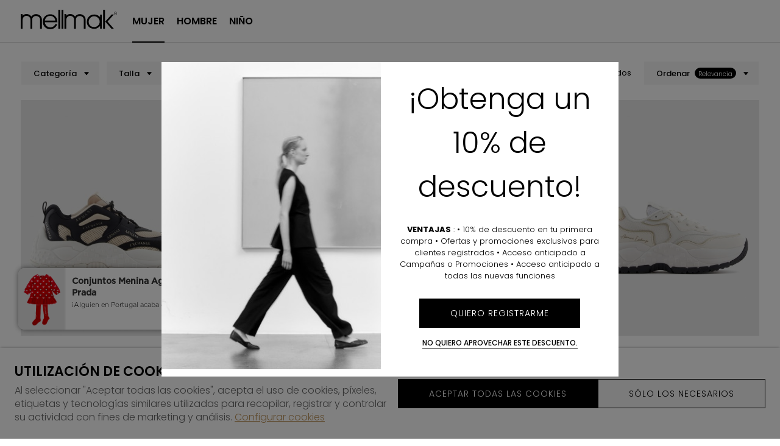

--- FILE ---
content_type: text/html; charset=ISO-8859-1
request_url: https://www.mellmak.com/es/mujer/armani-exchange_3999-4187.html
body_size: 106438
content:
<!DOCTYPE html><html lang="es"><head><title>Armani Exchange Moda Mujer | Estilo urbano y elegante en Mellmak - Mellmak</title><meta name="title" content="Armani Exchange Moda Mujer | Estilo urbano y elegante en Mellmak - Mellmak" /><meta name="description" content="Descubra la colección de mujer Armani Exchange en Mellmak. Ropa urbana y elegante con la sofisticación moderna de Armani. Encuentra piezas exclusivas y elegantes para tu día a día." /><meta name="robots" content="index, follow, max-image-preview:large" /><meta name="format-detection" content="date=no"><meta name="format-detection" content="telephone=no"><meta http-equiv="Content-Type" content="text/html; charset=ISO-8859-1"><meta http-equiv='X-UA-Compatible' content='IE=edge,chrome=1'><meta name="viewport" content="width=device-width, maximum-scale=1, user-scalable=no"><meta name="generator" content="Redicom Prolepse"><meta name="rating" content="general"><meta name="distribution" content="global"><meta name="expires" content="never"><meta name="Cache-Control" content="private"><meta name="revisit-after" content="3 days"><meta http-equiv="content-language" content="es"><meta name="google" content="notranslate" /><meta property="og:site_name" content="Mellmak" /><meta property="og:image" content="https://www.mellmak.com/temp/JPG_f010c2434eb0888736d5edc4d9a4f135.png" /><meta property="og:image:width" content="1200" /><meta property="og:image:height" content="1200" /><meta property="og:image:alt" content="Armani Exchange Moda Mujer | Estilo urbano y elegante en Mellmak" /><meta property="og:title" content="Armani Exchange Moda Mujer | Estilo urbano y elegante en Mellmak" /><meta property="og:description" content="Descubra la colección de mujer Armani Exchange en Mellmak. Ropa urbana y elegante con la sofisticación moderna de Armani. Encuentra piezas exclusivas y elegantes para tu día a día." /><meta property="og:type" content="product.group" /><meta property="og:url" content="https://www.mellmak.com/es/mujer/armani-exchange_3999-4187.html"><meta property="og:locale" content="es_PT"><meta name="twitter:card" content="summary"><meta name="twitter:title" content="Armani Exchange Moda Mujer | Estilo urbano y elegante en Mellmak"><meta name="twitter:url" content="https://www.mellmak.com/es/mujer/armani-exchange_3999-4187.html"><meta name="twitter:description" content="Descubra la colección de mujer Armani Exchange en Mellmak. Ropa urbana y elegante con la sofisticación moderna de Armani. Encuentra piezas exclusivas y elegantes para tu día a día."><meta name="twitter:image" content="https://www.mellmak.com/temp/JPG_f010c2434eb0888736d5edc4d9a4f135.png"><meta name="twitter:creator" content="Armani Exchange Moda Mujer | Estilo urbano y elegante en Mellmak - Mellmak"><link href="https://www.mellmak.com/favicon.ico" type="image/x-icon" rel="shortcut icon"><link href="https://1335481946.rsc.cdn77.org/icon-ios.png" rel="apple-touch-icon"><link rel="canonical" href="https://www.mellmak.com/es/mujer/armani-exchange_3999-4187.html"><link rel="alternate" hreflang="pt" href="https://www.mellmak.com/pt/mulher/armani-exchange_3999-4187.html"><link rel="alternate" hreflang="en" href="https://www.mellmak.com/en/woman/armani-exchange_3999-4187.html"><link rel="alternate" hreflang="es" href="https://www.mellmak.com/es/mujer/armani-exchange_3999-4187.html"><script type="text/javascript">window["viewport_tablet"] = "device-width";</script><link rel="preload" href="/fonts/Poppins-Medium.woff" as="font" type="font/woff" crossorigin="anonymous"><link rel="preload" href="/fonts/Poppins-SemiBold.woff" as="font" type="font/woff" crossorigin="anonymous"><link rel="stylesheet" href="https://www.mellmak.com/plugins/system/js/common/1.2/common.min.css?178" type="text/css"><link rel="stylesheet" href="https://www.mellmak.com/style/fonts.css?178c18" type="text/css"><link rel="stylesheet" href="https://www.mellmak.com/plugins/system/css/base.css?178" type="text/css"><link rel="stylesheet" href="https://www.mellmak.com/style/guide.css?178c18" type="text/css"><link rel="stylesheet" href="https://www.mellmak.com/style/custom.css?178c18" type="text/css"><script src="https://www.mellmak.com/plugins/system/js/common/1.2/common.min.js?178"></script><script src="https://www.mellmak.com/plugins/system/js/global.js?178"></script><script type="text/javascript">
window.dataLayer = window.dataLayer || [];  
</script><!--script async src="https://www.mellmak.com/plugins/trackings/rcccollect.js"></script--><script type="text/javascript">
    if( typeof allowedUserAgent == 'undefined' || allowedUserAgent() ){        
        
        function gtag(){dataLayer.push(arguments);}
        
                   gtag("consent", "default", {
               ad_storage: "denied",
               analytics_storage: "denied",               
               ad_user_data: "denied",
               ad_personalization: "denied",
               functionality_storage: "granted",  
               personalization_storage: "denied",
               security_storage: "granted"                           
           });
                
        gtag("set", "ads_data_redaction", true);
    } 
    </script><script type="text/javascript">                

if( typeof allowedUserAgent == 'undefined' || allowedUserAgent() ){
	  
    //var dataLayer = [{'gtm.blacklist': ['k','d','vis']}];
    //dataLayer.push({'gtm.blacklist': ['k','d','vis']});	  
    
		setGTM_head = (function(w,d,s,l,i){w[l]=w[l]||[];w[l].push({'gtm.start':
    new Date().getTime(),event:'gtm.js'});var f=d.getElementsByTagName(s)[0],
    j=d.createElement(s),dl=l!='dataLayer'?'&l='+l:'';j.async=true;j.src=
    'https://www.googletagmanager.com/gtm.js?id='+i+dl;f.parentNode.insertBefore(j,f);
    });                           
    function setGoogleTagManager() {
      setGTM_head(window,document,'script','dataLayer','GTM-WW3NKZ9');
            
      dataLayer.push({'channel': 'Site'});
      
      dataLayer.push({'localization': 'PT-es'});      
      dataLayer.push({'country_id': '176'});
      dataLayer.push({'country_code': 'PT'});
      dataLayer.push({'language': 'es'});
      
      
    }
          setGoogleTagManager();
    }
</script><script async src="https://www.googletagmanager.com/gtag/js?id=G-BT9JJRCJKN"></script><script type="text/javascript">
    if( typeof allowedUserAgent == 'undefined' || allowedUserAgent() ){
      
      window.dataLayer = window.dataLayer || [];
      function gtag(){dataLayer.push(arguments);}
      
      gtag('js', new Date());
      gtag('config', 'G-BT9JJRCJKN', {   'send_page_view': false, 'channel': 'Site', 'user_properties': { 'currency': 'EUR',   'country': 'PT' } });
      
                gtag('config', 'AW-982595903');    
        
    }
            
    </script><script src='https://www.mellmak.com/plugins/search_meilisearch/rcc_search_js.php' async></script><style type="text/css">
        figure.loader{position: relative;padding-bottom: var(--product-figure-padding, 100%);}
        figure.loader img{position: absolute;top: 0;left: 0;}
    </style></head><body ng-app="MyApp" class="rdc-platform-api-device-desktop rdc-page-id-3999 rdc-user-logged-disabled rdc-viewport-devicewidth menuMobileVisible0"><div><a href="#main" class="skip-link">Saltar al contenido principal</a><style>
            .skip-link {position: absolute;left: -999px;top: auto;width: 1px;height: 1px;overflow: hidden;z-index: 1000;}
            .skip-link:focus {position: absolute;left: 1rem;top: 1rem;width: auto;height: auto;padding: 0.5rem 1rem;background: #000;color: #fff;text-decoration: none;font-weight: bold;}
        </style></div><script type="text/javascript">
        if (typeof bodyClasses == "function")
            bodyClasses();
    </script>    <script type="text/javascript">
        !function(t){var e={};t.fn.gdprConcents=function(n){var o,i,s,a={},c=this,p='<svg xmlns="http://www.w3.org/2000/svg" width="24" height="24" fill="none"><path fill="#333" d="m13.03 12 6.47 6.47-1.03 1.03L12 13.03 5.53 19.5 4.5 18.47 10.97 12 4.5 5.53 5.53 4.5 12 10.97l6.47-6.47 1.03 1.03L13.03 12Z"/></svg>';return c.init=function(){a.settings=t.extend({},e,n),("undefined"==typeof allowedUserAgent||allowedUserAgent())&&($body=c,o=a.settings.styleGuide.typography,fixedTypography=a.settings.styleGuide.fixedTypography,i=a.settings.styleGuide.colors,icons=a.settings.styleGuide.icons,s=a.settings.styleGuide.vars,$body.append(this.getCSS()),window.innerWidth<768&&a.settings.layout>0&&(a.settings.layout=1),1==a.settings.layout?(this.createPopup(0),"function"==typeof lockWindowScroll?lockWindowScroll.lock():t("html body").css("overflow","hidden")):2==a.settings.layout?this.createBanner():3==a.settings.layout&&this.createBannerClose())},c.getCSS=function(){var t='<style type="text/css">';return 1!=n.B2B&&(t+="    .listNotifications .checkbox-switch input[type=checkbox]{height: 0 !important;width: 0;position: absolute; z-index: 0;}",t+="    .listNotifications .checkbox-switch label {cursor: pointer;text-indent: -9999px;width: 44px;height: 24px;background-color: #c5c5c5;display: block;border-radius: 100px;position: relative;margin-top: 2px;}",t+='    .listNotifications .checkbox-switch label:after {content: "";position: absolute;top: 3px;left: 3px;width: 18px;height: 18px;background: #fff;border-radius: 90px;transition: 0.1s;}',t+="    .listNotifications .checkbox-switch input:checked + label {background-color: var("+i.success+", #1EA74E);}",t+="    .listNotifications .checkbox-switch input#opc1:checked + label {cursor: default;}",t+="    .listNotifications .checkbox-switch input#opc1:checked + label:after {width: 18px !important;opacity: 0.4;}",t+="    .listNotifications .checkbox-switch input:checked + label:after {left: calc(100% - 3px);transform: translateX(-100%);}",t+="    .listNotifications .checkbox-switch label:active:after {width: 42px;}"),t+="    html body .rdc-save-preferences, html body .acceptConcentButton{padding-inline:15px;}",t+="    .xs-icon-close {position: absolute;top: 50%;right: 20px;z-index: 100;transform: translateY(-50%);line-height: 0;padding: 10px;}",t+="    .xs-icon-close svg {width: 24px; height: 24px;}",t+="    .xs-icon-close:hover {opacity: .8;}",t+="    #concentBanner span[role=button]:hover, .concentPopup span[role=button]:hover {border-bottom-color: transparent !important}",t+="    .style3 {top: 37px !important; right: 15px !important;}",t+="    .style5 {position: relative;}",t+="    .style6 {float: right; text-align: center;}",t+="    .style6 span[role=button] {float: right;}",t+="    .style7 {position:relative;}",t+="    .concentPopup.rdc-layout-1 .concent_style11 {display: table-cell;text-align: center; vertical-align: bottom;}",t+="    .concentPopup.rdc-layout-1 .concent_style12 {text-align: left;}",t+="    @media screen and (max-width: 767px){",t+="        #popupIframeContent .xs-icon-close{right: -8px; top: -8px;}",t+="         .concentPopup{display:flex; align-items:flex-end;}",t+="         #popupIframeContent .concent_style10{height: 100%;}",t+="         .concent_style10, .concent_style11, .concent_style12{display:flex; flex: 1;}",t+="         .rdc-title-banner{display:none;}",t+="         .desc-banner{margin-bottom:24px;}",t+="         .rdc-aceptbuttons{flex-direction:column;}",t+="        .xs-icon-close {top: 0; right: 0; padding: 10px 12px; line-height: 0; margin-top: 0; transform: none;}",t+="        .containerConcentsButtons {text-align: center;margin-left:-16px;margin-right:-16px; padding:16px 16px 0 16px;}",t+="        .containerConcentsButtons button{flex: auto;}",t+="        .infoConcentButton {float:none !important;}",t+="        .xs-block {display: block !important;}",t+="           html body .rdc-aceptbuttons .xs-acceptConcentButton{flex:auto;}",t+="        html body .rdc-aceptbuttons .xs-acceptConcentButton button{width: 100%;}",t+="        .strech-wrapper {flex-wrap: wrap;}",t+="        .style1 {padding-right: 0 !important}",t+="        .style3 {top: 8px !important; right: 8px !important;}",t+="        .style4 {margin-bottom:24px;}",t+="        .wrapper-extra{overflow: auto;}",t+="        .style5 {padding: 24px 16px 16px 16px;display: flex;flex: 1;flex-direction: column;border-top-left-radius: var("+s.mobilePopupRadius+", 0); border-top-right-radius: var("+s.mobilePopupRadius+", 0);max-height: var("+s.mobilePopupMaxHeight+", calc(100dvh - env(safe-area-inset-bottom) - env(safe-area-inset-top)));}",t+="        .style6, .style6 span[role=button] {float: none; font-size: 12px; line-height: 12px;}",t+="        #listNotifications {overflow-y: auto; flex: 1;}",t+="        #listNotifications .uni {margin-bottom: 20px !important}",t+="        #concentBanner {width: 100%;height: auto;display: flex;flex: 1;align-items: flex-end;}",t+="        #concentBanner > .xs-block {box-shadow: 0px 0px 4px 0px #00000040;}",t+="    }",t+="    @media screen and (min-width: 768px) and (max-width: 1540px){",t+="        #concentBanner .style1 span[role=button] {white-space: nowrap;}",t+="    }",t+="    @media screen and (min-width: 768px){",t+="         html body .xs-acceptConcentButton .rdc-save-preferences, html body .xs-acceptConcentButton .acceptConcentButton{white-space:nowrap; height:100%;}",t+="        .style5{padding:24px;}",t+="        .strech-wrapper {flex-wrap: no-wrap;}",t+="        #popupIframeContent .xs-icon-close{right: -9px; top: 13px;}",t+="        .style4.paragraph{margin: 10px 0 30px;}",t+="        .concentPopup.rdc-layout-1 .concent_style12 {margin: 0 auto 24px 24px;max-width: 750px;}",t+="        .concentPopup:not(.rdc-layout-1) .concent_style12 {max-width: 750px;margin: auto;text-align: left;}",t+="        .concentPopup:not(.rdc-layout-1) .concent_style11 {display: table-cell;text-align: center; vertical-align: middle;}",t+="        .rdc-desc-link-cookies{color: var("+i.darkGray+",#666)}",t+="        #listNotifications {max-height: 60dvh; overflow: hidden auto;}",t+="        #concentBanner {background-color: var("+i.white+"); box-shadow: 0px 0px 5px -1px rgba(0,0,0,0.5);}",t+="        .concent_style10 {display: table; width: 100%; height: 100%;}",t+="        .containerConcentsButtons {margin-left:-24px;margin-right:-24px; padding:24px 24px 0 24px;}",t+="    }",t+="</style>"},c.createBanner=function(){var t='<div id="concentBanner" style="position: fixed; bottom: 0; z-index: 999; width: 100%;">';t+='       <div class="xs-block" style="width: 100%; padding:24px; background-color:var('+i.white+",#FFF); border-top-left-radius: var("+s.mobilePopupRadius+", 0);border-top-right-radius: var("+s.mobilePopupRadius+', 0);">',t+='           <div class="xs-block wrapper" style="display: flex; justify-content: space-between; gap:20px;">',t+='               <div class="xs-block desc-banner">',t+='                   <p class="'+o.secondarySubtitle+' rdc-title-banner" style="font-weight:600; font-size:22px; margin-bottom:5px; line-height:140%;">'+a.settings.exp.banner.exp1+"</p>",t+='                   <p class="rdc-desc-link-cookies '+o.paragraph+'" style="font-size:'+fixedTypography.fixed_16+";line-height:"+fixedTypography.fixed_lineheight_p+';"><span>'+a.settings.exp.banner.exp2+'</span> <span class="rdc-link '+o.a+'" style="font-size:'+fixedTypography.fixed_16+';" onclick="gdprConcents.acceptConcentButton(1);" onkeydown="if(event.key === \'Enter\') { gdprConcents.acceptConcentButton(1); event.preventDefault(); }" role="button" tabindex="0" class="hidden-xs">'+a.settings.exp.buttons.moreinfo+"</span></p>",t+="               </div>",t+='               <div class="rdc-aceptbuttons" style="display: flex;justify-content: end; align-items:center;">',t+='                   <div class="strech-wrapper" style="display: flex;gap: 12px;flex-direction: row;width: 100%;justify-content: flex-start;">',t+='                       <div class="xs-block xs-acceptConcentButton">',t+='                           <button class="acceptConcentButton '+o.button+' "onclick="gdprConcents.acceptConcentButton(\'none\', 1, 1);" onkeydown="if(event.key === \'Enter\') { gdprConcents.acceptConcentButton(\'none\', 1, 1); event.preventDefault(); }" role="button" tabindex="0">'+a.settings.exp.buttons.banner+"</button>",t+="                       </div>",t+='                       <div class="xs-block xs-acceptConcentButton">',t+='                           <button class="rdc-save-preferences '+(1!=n.B2B?o.button:"")+" "+o.buttonSecondary+'" onclick="gdprConcents.acceptConcentButton(\'none\', 0, 1);" onkeydown="if(event.key === \'Enter\') { gdprConcents.acceptConcentButton(\'none\', 0, 1); event.preventDefault(); }" role="button" tabindex="0">'+a.settings.exp.buttons.onlynecessary+"</button>",t+="                       </div>",t+="                   </div>",t+="               </div>",t+="           </div>",t+="       </div>",t+="</div>",$body.append(t).addClass("bannerConcentsActive")},c.createBannerClose=function(){var t='<div id="concentBanner" style="position: fixed; bottom: 0; z-index: 2000000; width: 100%;">';t+='   <div class="container">',t+='       <div class="xs-block" style="display: table; width: 100%;">',t+='           <div class="xs-block" style="display: table-cell; vertical-align: top;">',t+="               <p style=\"text-transform: uppercase; color: #333; font-size: 12px; line-height: 17px; font-weight: 600;white-space: nowrap;padding-right: 15px;font-family: 'Helvetica Neue', Arial, Helvetica, 'Segoe UI', sans-serif;\">"+a.settings.exp.banner.exp1+"</p>",t+="           </div>",t+='           <div class="xs-block" style="display: table-cell;width: 100%;">',t+="               <p class=\"style1\" style=\"font-family: 'Helvetica Neue', Arial, Helvetica, 'Segoe UI', sans-serif; color: #555; font-size: 12px; font-weight: 400; line-height: 17px;padding-right: 46px;\">"+a.settings.exp.banner.exp2+' <span onclick="gdprConcents.acceptConcentButton(1);" onkeydown="if(event.key === \'Enter\') { gdprConcents.acceptConcentButton(1); event.preventDefault(); }" role="button" tabindex="0" style="font-family: \'Helvetica Neue\', Arial, Helvetica, \'Segoe UI\', sans-serif;text-decoration: none; color: #333; border-bottom: 1px solid #333;line-height: 17px;font-size: 12px; font-weight: 400;cursor: pointer;">'+a.settings.exp.buttons.moreinfo+"</span></p>",t+="           </div>",t+="       </div>",t+='       <span onclick="gdprConcents.acceptConcentButton(\'none\', 1, 1);" onkeydown="if(event.key === \'Enter\') { gdprConcents.acceptConcentButton(\'none\', 1, 1); event.preventDefault(); }" role="button" tabindex="0" class="xs-icon-close" style="cursor: pointer">'+p+"</span>",t+="   </div>",t+="</div>",$body.append(t).addClass("bannerConcentsActive")},c.createPopup=function(e){popupVisible=e;var n='<div id="concentPopup" class="concentPopup rdc-layout-'+a.settings.layout+'" style="position: fixed;top: 0;left: 0;width: 100%;height: 100%;z-index: 2000000;background-color: var('+i.overlay+', rgba(0,0,0,0.5));">';n+='   <div class="concent_style10">',n+='       <div  class="concent_style11">',n+='           <div class="concent_style12" style = "position:relative">',n+='               <div class="style5" style="background-color: var('+i.white+', #FFF);">',0==e?(n+=c.contentPopUpInfo(),popupPrevVisible=e):1==e&&(popupPrevVisible=0,n+=c.contentPopUpConcentsInfo(),popupPrevVisible=e,"function"==typeof lockWindowScroll?lockWindowScroll.lock():t("html body").css("overflow","hidden")),(window.innerWidth>=768||1!=e)&&(n+="               </div>"),window.innerWidth<768&&1==e&&(n+="               </div></div>"),n+="           </div>",n+="       </div>",n+="   </div>",n+="</div>",$body.append(n).addClass("popupConcentsActive"),c.disableTabIndex(),3==e&&(t("#policy_iframe")[0].onload=function(){t("body",t("#policy_iframe").contents()).css("background-color","#FFFFFF")})},c.contentPopUpInfo=function(){var t='<div class="clearfix">';return window.innerWidth<768?t+='<p class="'+o.secondarySubtitle+' rdc-title-banner" style="width: calc(100% - 26px);">'+a.settings.exp.popupConcentsInfo.title2+"</p>":t+='<p class="style2 '+o.secondarySubtitle+'" style="width: calc(100% - 26px);font-weight:600;font-size:'+fixedTypography.fixed_22+';text-transform: none; line-height:140%;">'+a.settings.exp.popupConcentsInfo.title2+"</p>",t+="</div>",t+='<div class="wrapper-extra">',t+='   <p class="style4 '+o.paragraph+'" style="font-size:'+fixedTypography.fixed_16+"; line-height:"+fixedTypography.fixed_lineheight_p+';">',t+='       <span class="text">'+a.settings.exp.popupConcentsInfo.desc+"&nbsp;</span>",t+='       <span onclick="gdprConcents.acceptConcentButton(1);" onkeydown="if(event.key === \'Enter\') { gdprConcents.acceptConcentButton(1); event.preventDefault(); }" role="button" tabindex="0" class="infoConcentButton '+o.a+'" style="font-size:'+fixedTypography.fixed_16+';">'+a.settings.exp.buttons.moreinfo+"</span>",t+="   </p>",t+='   <div class="rdc-aceptbuttons" style="display: flex; align-items:center;">',t+='       <div class="strech-wrapper" style="display: flex;gap: 12px;flex-direction: row;width: 100%;justify-content: flex-start;">',t+='           <div class="xs-block xs-acceptConcentButton">',t+='               <button class="acceptConcentButton '+o.button+' "onclick="gdprConcents.acceptConcentButton(\'none\', 1, 1);" onkeydown="if(event.key === \'Enter\') { gdprConcents.acceptConcentButton(\'none\', 1, 1); event.preventDefault(); }" role="button" tabindex="0">'+a.settings.exp.buttons.banner+"</button>",t+="           </div>",t+='           <div class="xs-block xs-acceptConcentButton">',t+='               <button class="rdc-save-preferences '+(1!=n.B2B?o.button:"")+" "+o.buttonSecondary+'" onclick="gdprConcents.acceptConcentButton(\'none\', 0, 1);" onkeydown="if(event.key === \'Enter\') { gdprConcents.acceptConcentButton(\'none\', 0, 1); event.preventDefault(); }" role="button" tabindex="0">'+a.settings.exp.buttons.onlynecessary+"</button>",t+="           </div>",t+="       </div>",t+="</div>",t+="</div>"},c.contentPopUpConcentsInfo=function(){var t="",e=25;if(1==n.B2B&&(e=20),1==a.settings.layout?t+='   <span onclick="gdprConcents.acceptConcentButton('+popupPrevVisible+");\" onkeydown=\"if(event.key === 'Enter') { gdprConcents.acceptConcentButton("+popupPrevVisible+'); event.preventDefault(); }" role="button" tabindex="0" class="xs-icon-close style3" style="top: 2px; right: -2px;cursor: pointer;">'+p+"</span>":t+='   <span onclick="gdprConcents.closePopup(1);" onkeydown="if(event.key === \'Enter\') { gdprConcents.closePopup(1); event.preventDefault(); }" role="button" tabindex="0" class="xs-icon-close style3" style="top: 2px; right: -2px;cursor: pointer;">'+p+"</span>",window.innerWidth<768&&(t+='<div style="display: flex;flex-direction: column;flex: 1;height: 100%;">'),t+='<div class="style7">',t+='   <div class="clearfix">',t+='   <p class="style2 '+o.secondarySubtitle+'" style="font-weight:600; font-size: '+fixedTypography.fixed_22+'; text-transform: none; width:calc(100% - 48px); line-height: 140%;">'+a.settings.exp.popupForm.title+"</p>",t+="   </div>",t+="</div>",t+='   <form action="'+a.settings.action+'" method="POST" id="listNotifications" class="listNotifications slim-scrollbar" style="margin: 20px 0px; padding-right:10px;" >',t+='       <p class="'+o.paragraph+'" style="font-size:'+fixedTypography.fixed_16+";line-height:"+fixedTypography.fixed_lineheight_p+';">'+a.settings.exp.popupForm.desc+"</p>",t+='       <p class="'+o.secondarySubtitle+'" style="font-size:'+fixedTypography.fixed_20+"; font-weight:600; margin: 30px 0 "+e+'px;line-height:140%;">'+a.settings.exp.popupForm.faq+"</p>",t+='       <input type="hidden" name="csrf" value="'+a.settings.csrf+'">',t+='       <div class="uni" style="display: flex; flex-direction: column; gap: 8px; margin-bottom:25px;">',t+='           <div class="text-switch" style="display: flex; justify-content: space-between; gap: 20px;">',t+='               <p class="'+o.listNavSubtitle+'" style="font-size:'+fixedTypography.fixed_16+"; font-weight:600;text-transform:none; line-height:"+fixedTypography.fixed_lineheight_p+'">'+a.settings.exp.popupForm.options[0].title+"</p>",t+='               <div class="checkbox-switch">',t+='                   <input class="toggle-switch" type="checkbox" id="opc1" checked disabled onChange="return false;"/><label for="opc1"></label>',t+="               </div>",t+="           </div>",t+='           <div class="text">',t+='               <p class="'+o.paragraph+'" style="color: var('+i.darkGray+", #666); font-size:"+fixedTypography.fixed_14+'; line-height:140%;">'+a.settings.exp.popupForm.options[0].desc+"</p>",t+="           </div>",t+="       </div>",t+='       <div class="uni" style="display: flex; flex-direction: column; gap: 8px; margin-bottom:25px;">',t+='           <div class="text-switch" style="display: flex; justify-content: space-between; gap: 20px;">',t+='               <p class="'+o.listNavSubtitle+'" style="font-size:'+fixedTypography.fixed_16+"; font-weight:600;text-transform:none; line-height:"+fixedTypography.fixed_lineheight_p+'">'+a.settings.exp.popupForm.options[1].title+"</p>",t+='               <div class="checkbox-switch">',t+='                   <input class="toggle-switch" type="checkbox" id="opc2" name="cookie_1" /><label for="opc2"></label>',t+="               </div>",t+="           </div>",t+='           <div class="text">',t+='               <p class="'+o.paragraph+'" style="color: var('+i.darkGray+", #666); font-size:"+fixedTypography.fixed_14+'; line-height:140%;">'+a.settings.exp.popupForm.options[1].desc+"</p>",t+="           </div>",t+="       </div>",t+='       <div class="uni" style="display: flex; flex-direction: column; gap: 8px;">',t+='           <div class="text-switch" style="display: flex; justify-content: space-between; gap: 20px;">',t+='               <p class="'+o.listNavSubtitle+'" style="font-size:'+fixedTypography.fixed_16+"; font-weight:600;text-transform:none; line-height:"+fixedTypography.fixed_lineheight_p+'">'+a.settings.exp.popupForm.options[2].title+"</p>",t+='               <div class="checkbox-switch">',t+='                   <input class="toggle-switch" type="checkbox" id="opc3" name="cookie_2"/><label for="opc3"></label>',t+="               </div>",t+="           </div>",t+='           <div class="text">',t+='               <p class="'+o.paragraph+'" style="color: var('+i.darkGray+", #666); font-size:"+fixedTypography.fixed_14+'; line-height:140%;">'+a.settings.exp.popupForm.options[2].desc+"</p>",t+="           </div>",t+="       </div>",a.settings.cookie_page_id>0)var s=a.settings.exp.popupForm.polCookies;else if(a.settings.policy_page_id>0)var s=a.settings.exp.popupForm.polPrivacy;(a.settings.cookie_page_id>0||a.settings.policy_page_id>0)&&(t+='       <div class="rdc-policy-cookies" style="margin-top:30px;">',t+='           <p class="'+o.paragraph+'" style="color: var('+i.darkGray+", #666); font-size:"+fixedTypography.fixed_14+'; line-height: 140%;">',t+='               <span class="dflt-exp">'+a.settings.exp.popupForm.moreInfo+"</span> ",t+=`               <span class="exp-complement ${o.a}" style="font-size:${fixedTypography.fixed_14};" onclick="gdprConcents.handleRedirect()" onkeydown="gdprConcents.handleRedirect()" role="button" tabindex="0">${s}</span>`,t+="           </p>",t+="       </div>"),t+="   </form>",t+='   <div class="containerConcentsButtons" style="border-top: 1px solid var('+i.lines+', #CCC); display: flex; gap: 12px; flex-wrap: wrap;">',t+='       <button class="acceptConcentButton '+o.button+' "onclick="gdprConcents.acceptConcentButton(\'none\', 1, 1);" onkeydown="if(event.key === \'Enter\') { gdprConcents.acceptConcentButton(\'none\', 1, 1); event.preventDefault(); }" role="button" tabindex="0">'+a.settings.exp.buttons.banner+"</button>";var c=window.innerWidth>768?a.settings.exp.buttons.popupform:a.settings.exp.buttons.popupformmobile;return t+='       <button class="acceptConcentButton '+(1!=n.B2B?o.button:"")+" "+o.buttonSecondary+'" onclick="gdprConcents.submitForm(\'#listNotifications\');" onkeydown="if(event.key === \'Enter\') { gdprConcents.submitForm(\'#listNotifications\'); event.preventDefault(); }" role="button" tabindex="0">'+c+"</button>",t+="   </div>"},c.acceptConcentButton=function(e,n,o,i){"none"!=e&&(3==e&&window.innerWidth<768?window.location="/index.php?id="+a.settings.policy_page_id:(this.remove(),1!=i&&this.createPopup(e))),1==n?(c.analytics({all:!0}),"function"==typeof lockWindowScroll?lockWindowScroll.unlock():t("html body").css("overflow","unset"),t.post(a.settings.action,{all:1},function(){1==o?(gdprConcents.closePopup(3),t.post("/api/api.php/getTagManager/",{id:a.settings.data.id,cat:a.settings.data.cat,pid:a.settings.data.pid,url:btoa((window.location.pathname+window.location.search).substring(1))}).done(function(e){"object"!=typeof e&&(e=t.parseJSON(e)),e.response&&(e.response.head&&t("head").append(atob(e.response.head)),e.response.body&&setTimeout(function(){t("footer").append(atob(e.response.body))},500))})):2==o&&window.location.reload()})):0==n&&("function"==typeof lockWindowScroll?lockWindowScroll.unlock():t("html body").css("overflow","unset"),gdprConcents.closePopup(3),t.post(a.settings.action),c.analytics({all:!1})),"function"==typeof handleTooltipPos&&handleTooltipPos("reset")},c.remove=function(){return t(".bannerConcentsActive").length>0?(t("#concentBanner").remove(),t(".bannerConcentsActive").removeClass("bannerConcentsActive")):(t("#concentPopup").remove(),t(".popupConcentsActive").removeClass("popupConcentsActive"),c.enableTabIndex()),2},c.closePopup=function(e){t("#concentPopup").remove(),t("#concentBanner").remove(),t(".popupConcentsActive").removeClass("popupConcentsActive"),t(".bannerConcentsActive").removeClass("bannerConcentsActive"),"function"==typeof lockWindowScroll?lockWindowScroll.unlock():t("html body").css("overflow","unset"),c.enableTabIndex(),1==e&&window.innerWidth<768&&c.createBanner()},c.submitForm=function(e){let n=t(e).serializeArray(),o=n.some(t=>"cookie_1"===t.name),i=n.some(t=>"cookie_2"===t.name);c.analytics({all:!1,concent_1:o,concent_2:i}),t.post(t(e).attr("action"),t(e).serialize()),t(e).remove(),"function"==typeof lockWindowScroll?lockWindowScroll.unlock():t("html body").css("overflow","unset"),this.acceptConcentButton(2,void 0,void 0,1)},c.readConcent=function(t){for(var e=t+"=",n=document.concent.split(";"),o=0;o<n.length;o++){for(var i=n[o];" "==i.charAt(0);)i=i.substring(1,i.length);if(0==i.indexOf(e))return i.substring(e.length,i.length)}return null},c.handleRedirect=function(){if(a.settings.cookie_page_id>0)var e=a.settings.cookie_page_id;else if(a.settings.policy_page_id>0)var e=a.settings.policy_page_id;if(1==a.settings.layout){if(c.iframeContent=function(){var t='<div id="popupIframeContent" class="concentPopup rdc-layout-'+a.settings.layout+'" style="position: absolute;top: 0;left: 0;width: 100%;height: 100%;z-index: 2000000;background-color: var('+i.overlay+', rgba(0,0,0,0.5));">';return t+='    <div class="concent_style10">',t+='        <div class="concent_style11">',t+='            <div class="concent_style12" style="margin: 0; height:100%">',t+='                <div class="style5" style="background-color: var('+i.white+', #FFF); height:100%;">',t+='                    <div style="position:relative;">',t+='                        <span onclick="gdprConcents.handleIframe()" onkeydown="gdprConcents.handleIframe()"  role="button" tabindex="0" style="cursor: pointer;" class="xs-icon-close">'+p+"</span>",t+="                    </div>",t+='                    <iframe id="policy_iframe" frameborder="0" height="100%" width="100%"  src="/index.php?id='+e+'&oc=1" style="padding-top:44px;"></iframe>',t+="                </div>",t+="            </div>",t+="        </div>",t+="    </div>",t+="</div>"},1==t("#popupIframeContent").length)return;poppopuphtmlIframe=c.iframeContent(),t("#concentPopup .concent_style12").append(poppopuphtmlIframe).addClass("popupConcentsActive")}else 2==a.settings.layout&&(window.location.href=`/index.php?id=${e}`)},c.handleIframe=function(){t("#popupIframeContent").remove()},c.analytics=function(t){"function"==typeof gtag&&(t.all?gtag("consent","update",{ad_storage:"granted",analytics_storage:"granted",ad_user_data:"granted",ad_personalization:"granted",functionality_storage:"granted",personalization_storage:"granted",security_storage:"granted"}):t.concent_1||t.concent_2?t.concent_1&&t.concent_2?gtag("consent","update",{ad_storage:"granted",analytics_storage:"granted",ad_user_data:"granted",ad_personalization:"granted",functionality_storage:"granted",personalization_storage:"granted",security_storage:"granted"}):t.concent_1&&!t.concent_2?gtag("consent","update",{ad_storage:"denied",analytics_storage:"granted",ad_user_data:"denied",ad_personalization:"denied",functionality_storage:"granted",personalization_storage:"denied",security_storage:"granted"}):!t.concent_1&&t.concent_2&&gtag("consent","update",{ad_storage:"granted",analytics_storage:"denied",ad_user_data:"granted",ad_personalization:"granted",functionality_storage:"granted",personalization_storage:"granted",security_storage:"granted"}):gtag("consent","update",{ad_storage:"denied",analytics_storage:"denied",ad_user_data:"denied",ad_personalization:"denied",functionality_storage:"granted",personalization_storage:"denied",security_storage:"granted"}))},c.disableTabIndex=function(){let e=t("a, button, input, select, textarea, [tabindex]").not("#concentPopup *").not('[tabindex="-1"]');e.each(function(){let e=t(this),n=e.attr("tabindex");e.attr("data-prev-tabindex",void 0!==n?n:""),e.attr("tabindex",-1)})},c.enableTabIndex=function(){t("[data-prev-tabindex]").each(function(){let e=t(this),n=e.attr("data-prev-tabindex");""===n?e.removeAttr("tabindex"):e.attr("tabindex",n),e.removeAttr("data-prev-tabindex")})},c.init(),this}}(jQuery);
        
        var gdprConcents = $("body").gdprConcents({
            "action" : "/plugins/cookies_policy/action_cookies.php",
            "csrf" : "ed8fd59019e0d1fda641e22c1518edc4d0c13356",
            "layout" : 2,
            "policy_page_id" : 443,
            "cookie_page_id": 0,
            "B2B":0,
            "exp" : {
                "terms" : 'Política de privacidad',
                "buttons" : {"moreinfo" : 'Configurar cookies', "banner" : 'ACEPTAR TODAS LAS COOKIES', "popupinfo" : 'ACEPTAR Y CONTINUAR', "popupform" : 'ENVIAR PREFERENCIAS', "popupformmobile" : 'Ahorrar', "close" : 'CERRAR', "back" : 'Volver', "onlynecessary" : 'Sólo los necesarios'},
                "banner" : {"exp1" : 'UTILIZACIÓN DE COOKIES',"exp2" : 'Al seleccionar "Aceptar todas las cookies", acepta el uso de cookies, píxeles, etiquetas y tecnologías similares utilizadas para recopilar, registrar y controlar su actividad con fines de marketing y análisis.'},
                "popupConcentsInfo" : {
                    "title" : 'CENTRO DE PREFERENCIA DE PRIVACIDAD',"title2" : 'UTILIZACIÓN DE COOKIES',"desc" : 'Al seleccionar "Aceptar todas las cookies", acepta el uso de cookies, píxeles, etiquetas y tecnologías similares utilizadas para recopilar, registrar y controlar su actividad con fines de marketing y análisis.'},
                "popupForm" : {
                    "title" : 'CENTRO DE PREFERENCIA DE PRIVACIDAD',
                    "desc" : 'Las cookies son importantes para el correcto funcionamiento de un sitio web. Para mejorar su experiencia, utilizamos cookies para recordar detalles de inicio de sesión, recopilar estadísticas para optimizar la funcionalidad del sitio y presentar contenido de acuerdo con sus intereses. Haga clic en Aceptar y continuar para aceptar las cookies y avanzar directamente al sitio o haga clic en Más información para ver descripciones detalladas sobre los tipos de cookies y elegir si desea aceptar ciertas cookies mientras está en el sitio.',
                    "faq" : '¿Cómo categorizamos las cookies?',
                    "moreInfo" : 'Para más información, puedes visitar nuestra página',
                    "polPrivacy" : 'Política de privacidad',
                    "polCookies" : 'Política de cookies',
                    "options" : [
                        {"title" : 'COOKIES NECESARIOS',"desc" : 'Esta cookie es necesaria para permitir la funcionalidad básica de la página.'},
                        {"title" : 'COOKIES DE RENDIMIENTO',"desc" : 'Estas cookies nos permiten analizar la utilización de la página para medir y mejorar el rendimiento.'},
                        {"title" : 'COOKIES PUBLICITARIAS',"desc" : 'Estas cookies son utilizadas por empresas publicitarias para publicar anuncios relevantes a sus intereses.'}
                    ]
                },
                "popupSucessInfo" : {"title" : 'SOLICITUD DE PREFERENCIA ENVIADA',"desc" : 'Sus preferencias de cookies se han enviado con éxito.'}
            },
            "data": {
                "id": '3999',
                "cat": '4187',
                "pid": '0'
            },
            "styleGuide": {
                "typography":{
                    "megaTitle":         'mega-title',
                    "title":             'title',
                    "secondaryTitle":    'secondary-title',
                    "subtitle":          'subtitle',
                    "secondarySubtitle": 'secondary-subtitle',
                    "listNavTitle":      'list-nav-title',
                    "listNavSubtitle":   'list-nav-subtitle',
                    "paragraph":         'paragraph',
                    "a":                 'a',
                    "button":            'button',
                    "buttonSecondary":   'btn2'
                },
                "fixedTypography":{
                    "fixed_14": '14px',
                    "fixed_16": '16px',
                    "fixed_20": '20px',
                    "fixed_22": '22px',
                    "fixed_lineheight_p": '140%',
                },
                "colors": {
                    "black":   '--color-black',
                    "white":   '--color-white',
                    "darkGray":'--color-darkgray',
                    "overlay": '--color-overlay',
                    "lines": '  --color-lines',
                    "success": '--color-success'
                },
                "icons":{
                    "close":'rdc-icon-circle rdc-icon-svg rdc-icon-close'
                },
                "vars":{
                    "mobilePopupRadius":     '--mobile-popup-radius',
                    "mobilePopupMaxHeight":  '--mobile-popup-max-height',
                }
            }
        });
    </script>
<script>const sys_menu = '[{\"without_click\":\"0\",\"url\":\"https:\\/\\/www.mellmak.com\\/es\\/mujer_4187.html\",\"target\":\"0\",\"page_navigation\":\"3881\",\"link_name\":\"MUJER\",\"id\":\"4187\",\"cat\":\"4187\",\"sublevel\":\"49\",\"folder_open\":\"1\",\"featured\":\"0\",\"with_login\":\"0\",\"driveme\":\"0\",\"banner\":[],\"childs\":[{\"without_click\":\"0\",\"url\":\"https:\\/\\/www.mellmak.com\\/es\\/mujer\\/guia-de-regalos_4869-4187.html\",\"target\":\"0\",\"page_navigation\":\"0\",\"link_name\":\"<span style=\\\"color: red;\\\">GU\\u00cdA DE REGALOS<\\/span>\",\"id\":\"4869\",\"cat\":\"4187\",\"sublevel\":\"0\",\"folder_open\":\"0\",\"featured\":\"0\",\"with_login\":\"0\",\"driveme\":\"0\",\"banner\":[],\"childs\":[],\"banner_submenu\":\"\",\"break\":\"0\",\"image\":[],\"imageCatalog\":\"\"},{\"without_click\":\"0\",\"url\":\"https:\\/\\/www.mellmak.com\\/es\\/mujer\\/noticias_3886-4187.html\",\"target\":\"0\",\"page_navigation\":\"0\",\"link_name\":\"NOTICIAS\",\"id\":\"3886\",\"cat\":\"4187\",\"sublevel\":\"0\",\"folder_open\":\"0\",\"featured\":\"0\",\"with_login\":\"0\",\"driveme\":\"0\",\"banner\":[],\"childs\":[{\"without_click\":\"0\",\"url\":\"https:\\/\\/www.mellmak.com\\/es\\/mujer\\/noticias\\/ropa_4850-4187.html\",\"target\":\"0\",\"page_navigation\":\"0\",\"link_name\":\"Ropa\",\"id\":\"4850\",\"cat\":\"4187\",\"sublevel\":\"0\",\"folder_open\":\"0\",\"featured\":\"0\",\"with_login\":\"0\",\"driveme\":\"0\",\"banner\":\"\",\"childs\":[],\"banner_submenu\":\"\",\"break\":\"0\",\"image\":[],\"imageCatalog\":\"\"},{\"without_click\":\"0\",\"url\":\"https:\\/\\/www.mellmak.com\\/es\\/mujer\\/noticias\\/calzado_4851-4187.html\",\"target\":\"0\",\"page_navigation\":\"0\",\"link_name\":\"Calzado\",\"id\":\"4851\",\"cat\":\"4187\",\"sublevel\":\"0\",\"folder_open\":\"0\",\"featured\":\"0\",\"with_login\":\"0\",\"driveme\":\"0\",\"banner\":\"\",\"childs\":[],\"banner_submenu\":\"\",\"break\":\"0\",\"image\":[],\"imageCatalog\":\"\"},{\"without_click\":\"0\",\"url\":\"https:\\/\\/www.mellmak.com\\/es\\/mujer\\/noticias\\/accesorios_4852-4187.html\",\"target\":\"0\",\"page_navigation\":\"0\",\"link_name\":\"Accesorios\",\"id\":\"4852\",\"cat\":\"4187\",\"sublevel\":\"0\",\"folder_open\":\"0\",\"featured\":\"0\",\"with_login\":\"0\",\"driveme\":\"0\",\"banner\":\"\",\"childs\":[],\"banner_submenu\":\"\",\"break\":\"0\",\"image\":[],\"imageCatalog\":\"\"}],\"banner_submenu\":\"\",\"break\":\"0\",\"image\":[],\"imageCatalog\":\"\"},{\"without_click\":\"1\",\"url\":\"https:\\/\\/www.mellmak.com\\/es\\/mujer_3977-4187.html\",\"target\":\"0\",\"page_navigation\":\"0\",\"link_name\":\"MARCAS\",\"id\":\"3977\",\"cat\":\"4187\",\"sublevel\":\"0\",\"folder_open\":\"1\",\"featured\":\"0\",\"with_login\":\"0\",\"driveme\":\"0\",\"banner\":[],\"childs\":[{\"without_click\":\"1\",\"url\":\"https:\\/\\/www.mellmak.com\\/es\\/mujer_3978-4187.html\",\"target\":\"0\",\"page_navigation\":\"0\",\"link_name\":\"MEJORES MARCAS\",\"id\":\"3978\",\"cat\":\"4187\",\"sublevel\":\"0\",\"folder_open\":\"1\",\"featured\":\"0\",\"with_login\":\"0\",\"driveme\":\"0\",\"banner\":\"\",\"childs\":[{\"without_click\":\"0\",\"url\":\"https:\\/\\/www.mellmak.com\\/es\\/mujer\\/armani-exchange_3999-4187.html\",\"target\":\"0\",\"page_navigation\":\"0\",\"link_name\":\"Armani Exchange\",\"id\":\"3999\",\"cat\":\"4187\",\"sublevel\":\"0\",\"folder_open\":\"1\",\"featured\":\"0\",\"with_login\":\"0\",\"driveme\":\"0\",\"banner\":\"\",\"childs\":[],\"banner_submenu\":\"\",\"break\":\"0\",\"image\":[],\"imageCatalog\":\"\"},{\"without_click\":\"0\",\"url\":\"https:\\/\\/www.mellmak.com\\/es\\/mujer\\/boss_4723-4187.html\",\"target\":\"0\",\"page_navigation\":\"0\",\"link_name\":\"Boss\",\"id\":\"4723\",\"cat\":\"4187\",\"sublevel\":\"0\",\"folder_open\":\"0\",\"featured\":\"0\",\"with_login\":\"0\",\"driveme\":\"0\",\"banner\":\"\",\"childs\":[],\"banner_submenu\":\"\",\"break\":\"0\",\"image\":[],\"imageCatalog\":\"\"},{\"without_click\":\"0\",\"url\":\"https:\\/\\/www.mellmak.com\\/es\\/mujer\\/calvin-klein_3993-4187.html\",\"target\":\"0\",\"page_navigation\":\"0\",\"link_name\":\"Calvin Klein\",\"id\":\"3993\",\"cat\":\"4187\",\"sublevel\":\"0\",\"folder_open\":\"0\",\"featured\":\"0\",\"with_login\":\"0\",\"driveme\":\"0\",\"banner\":\"\",\"childs\":[],\"banner_submenu\":\"\",\"break\":\"0\",\"image\":[],\"imageCatalog\":\"\"},{\"without_click\":\"0\",\"url\":\"https:\\/\\/www.mellmak.com\\/es\\/mujer\\/ea7-emporio-armani_4000-4187.html\",\"target\":\"0\",\"page_navigation\":\"0\",\"link_name\":\"EA7 Emporio Armani \",\"id\":\"4000\",\"cat\":\"4187\",\"sublevel\":\"0\",\"folder_open\":\"0\",\"featured\":\"0\",\"with_login\":\"0\",\"driveme\":\"0\",\"banner\":\"\",\"childs\":[],\"banner_submenu\":\"\",\"break\":\"0\",\"image\":[],\"imageCatalog\":\"\"},{\"without_click\":\"0\",\"url\":\"https:\\/\\/www.mellmak.com\\/es\\/mujer\\/geox_4004-4187.html\",\"target\":\"0\",\"page_navigation\":\"0\",\"link_name\":\"Geox\",\"id\":\"4004\",\"cat\":\"4187\",\"sublevel\":\"0\",\"folder_open\":\"0\",\"featured\":\"0\",\"with_login\":\"0\",\"driveme\":\"0\",\"banner\":\"\",\"childs\":[],\"banner_submenu\":\"\",\"break\":\"0\",\"image\":[],\"imageCatalog\":\"\"},{\"without_click\":\"0\",\"url\":\"https:\\/\\/www.mellmak.com\\/es\\/mujer\\/guess_3987-4187.html\",\"target\":\"0\",\"page_navigation\":\"0\",\"link_name\":\"Guess\",\"id\":\"3987\",\"cat\":\"4187\",\"sublevel\":\"0\",\"folder_open\":\"0\",\"featured\":\"0\",\"with_login\":\"0\",\"driveme\":\"0\",\"banner\":\"\",\"childs\":[],\"banner_submenu\":\"\",\"break\":\"0\",\"image\":[],\"imageCatalog\":\"\"},{\"without_click\":\"0\",\"url\":\"https:\\/\\/www.mellmak.com\\/es\\/mujer\\/hugo_3997-4187.html\",\"target\":\"0\",\"page_navigation\":\"0\",\"link_name\":\"Hugo\",\"id\":\"3997\",\"cat\":\"4187\",\"sublevel\":\"0\",\"folder_open\":\"0\",\"featured\":\"0\",\"with_login\":\"0\",\"driveme\":\"0\",\"banner\":\"\",\"childs\":[],\"banner_submenu\":\"\",\"break\":\"0\",\"image\":[],\"imageCatalog\":\"\"},{\"without_click\":\"0\",\"url\":\"https:\\/\\/www.mellmak.com\\/es\\/mujer\\/jacqueline-de-yong_4003-4187.html\",\"target\":\"0\",\"page_navigation\":\"0\",\"link_name\":\"Jacqueline De Yong\",\"id\":\"4003\",\"cat\":\"4187\",\"sublevel\":\"0\",\"folder_open\":\"0\",\"featured\":\"0\",\"with_login\":\"0\",\"driveme\":\"0\",\"banner\":\"\",\"childs\":[],\"banner_submenu\":\"\",\"break\":\"0\",\"image\":[],\"imageCatalog\":\"\"},{\"without_click\":\"0\",\"url\":\"https:\\/\\/www.mellmak.com\\/es\\/mujer\\/john-richmond_4304-4187.html\",\"target\":\"0\",\"page_navigation\":\"0\",\"link_name\":\"John Richmond\",\"id\":\"4304\",\"cat\":\"4187\",\"sublevel\":\"0\",\"folder_open\":\"0\",\"featured\":\"0\",\"with_login\":\"0\",\"driveme\":\"0\",\"banner\":\"\",\"childs\":[],\"banner_submenu\":\"\",\"break\":\"0\",\"image\":[],\"imageCatalog\":\"\"},{\"without_click\":\"0\",\"url\":\"https:\\/\\/www.mellmak.com\\/es\\/mujer\\/just-cavalli_4313-4187.html\",\"target\":\"0\",\"page_navigation\":\"0\",\"link_name\":\"Just Cavalli\",\"id\":\"4313\",\"cat\":\"4187\",\"sublevel\":\"0\",\"folder_open\":\"0\",\"featured\":\"0\",\"with_login\":\"0\",\"driveme\":\"0\",\"banner\":\"\",\"childs\":[],\"banner_submenu\":\"\",\"break\":\"0\",\"image\":[],\"imageCatalog\":\"\"},{\"without_click\":\"0\",\"url\":\"https:\\/\\/www.mellmak.com\\/es\\/mujer\\/lacoste_3994-4187.html\",\"target\":\"0\",\"page_navigation\":\"0\",\"link_name\":\"Lacoste\",\"id\":\"3994\",\"cat\":\"4187\",\"sublevel\":\"0\",\"folder_open\":\"0\",\"featured\":\"0\",\"with_login\":\"0\",\"driveme\":\"0\",\"banner\":\"\",\"childs\":[],\"banner_submenu\":\"\",\"break\":\"0\",\"image\":[],\"imageCatalog\":\"\"},{\"without_click\":\"0\",\"url\":\"https:\\/\\/www.mellmak.com\\/es\\/mujer\\/levis_3995-4187.html\",\"target\":\"0\",\"page_navigation\":\"0\",\"link_name\":\"Levi\\u00b4s\",\"id\":\"3995\",\"cat\":\"4187\",\"sublevel\":\"0\",\"folder_open\":\"0\",\"featured\":\"0\",\"with_login\":\"0\",\"driveme\":\"0\",\"banner\":\"\",\"childs\":[],\"banner_submenu\":\"\",\"break\":\"0\",\"image\":[],\"imageCatalog\":\"\"},{\"without_click\":\"0\",\"url\":\"https:\\/\\/www.mellmak.com\\/es\\/mujer\\/only_4001-4187.html\",\"target\":\"0\",\"page_navigation\":\"0\",\"link_name\":\"Only\",\"id\":\"4001\",\"cat\":\"4187\",\"sublevel\":\"0\",\"folder_open\":\"0\",\"featured\":\"0\",\"with_login\":\"0\",\"driveme\":\"0\",\"banner\":\"\",\"childs\":[],\"banner_submenu\":\"\",\"break\":\"0\",\"image\":[],\"imageCatalog\":\"\"},{\"without_click\":\"0\",\"url\":\"https:\\/\\/www.mellmak.com\\/es\\/mujer\\/pepe-jeans_3996-4187.html\",\"target\":\"0\",\"page_navigation\":\"0\",\"link_name\":\"Pepe Jeans\",\"id\":\"3996\",\"cat\":\"4187\",\"sublevel\":\"0\",\"folder_open\":\"0\",\"featured\":\"0\",\"with_login\":\"0\",\"driveme\":\"0\",\"banner\":\"\",\"childs\":[],\"banner_submenu\":\"\",\"break\":\"0\",\"image\":[],\"imageCatalog\":\"\"},{\"without_click\":\"0\",\"url\":\"https:\\/\\/www.mellmak.com\\/es\\/mujer\\/ralph-lauren_3998-4187.html\",\"target\":\"0\",\"page_navigation\":\"0\",\"link_name\":\"Ralph Lauren\",\"id\":\"3998\",\"cat\":\"4187\",\"sublevel\":\"0\",\"folder_open\":\"0\",\"featured\":\"0\",\"with_login\":\"0\",\"driveme\":\"0\",\"banner\":\"\",\"childs\":[],\"banner_submenu\":\"\",\"break\":\"0\",\"image\":[],\"imageCatalog\":\"\"},{\"without_click\":\"0\",\"url\":\"https:\\/\\/www.mellmak.com\\/es\\/mujer\\/replay_4005-4187.html\",\"target\":\"0\",\"page_navigation\":\"0\",\"link_name\":\"Replay\",\"id\":\"4005\",\"cat\":\"4187\",\"sublevel\":\"0\",\"folder_open\":\"0\",\"featured\":\"0\",\"with_login\":\"0\",\"driveme\":\"0\",\"banner\":\"\",\"childs\":[],\"banner_submenu\":\"\",\"break\":\"0\",\"image\":[],\"imageCatalog\":\"\"},{\"without_click\":\"0\",\"url\":\"https:\\/\\/www.mellmak.com\\/es\\/mujer\\/secrid_4579-4187.html\",\"target\":\"0\",\"page_navigation\":\"0\",\"link_name\":\"Secrid\",\"id\":\"4579\",\"cat\":\"4187\",\"sublevel\":\"0\",\"folder_open\":\"0\",\"featured\":\"0\",\"with_login\":\"0\",\"driveme\":\"0\",\"banner\":\"\",\"childs\":[],\"banner_submenu\":\"\",\"break\":\"0\",\"image\":[],\"imageCatalog\":\"\"},{\"without_click\":\"0\",\"url\":\"https:\\/\\/www.mellmak.com\\/es\\/mujer\\/tommy-hilfiger_3992-4187.html\",\"target\":\"0\",\"page_navigation\":\"0\",\"link_name\":\"Tommy Hilfiger\",\"id\":\"3992\",\"cat\":\"4187\",\"sublevel\":\"0\",\"folder_open\":\"0\",\"featured\":\"0\",\"with_login\":\"0\",\"driveme\":\"0\",\"banner\":\"\",\"childs\":[],\"banner_submenu\":\"\",\"break\":\"0\",\"image\":[],\"imageCatalog\":\"\"},{\"without_click\":\"0\",\"url\":\"https:\\/\\/www.mellmak.com\\/es\\/mujer\\/tommy-jeans_4721-4187.html\",\"target\":\"0\",\"page_navigation\":\"0\",\"link_name\":\"Tommy Jeans\",\"id\":\"4721\",\"cat\":\"4187\",\"sublevel\":\"0\",\"folder_open\":\"0\",\"featured\":\"0\",\"with_login\":\"0\",\"driveme\":\"0\",\"banner\":\"\",\"childs\":[],\"banner_submenu\":\"\",\"break\":\"1\",\"image\":[],\"imageCatalog\":\"\"},{\"without_click\":\"0\",\"url\":\"https:\\/\\/www.mellmak.com\\/es\\/mujer\\/tous_4669-4187.html\",\"target\":\"0\",\"page_navigation\":\"0\",\"link_name\":\"TOUS\",\"id\":\"4669\",\"cat\":\"4187\",\"sublevel\":\"0\",\"folder_open\":\"0\",\"featured\":\"0\",\"with_login\":\"0\",\"driveme\":\"0\",\"banner\":\"\",\"childs\":[],\"banner_submenu\":\"\",\"break\":\"0\",\"image\":[],\"imageCatalog\":\"\"},{\"without_click\":\"0\",\"url\":\"https:\\/\\/www.mellmak.com\\/es\\/mujer\\/versace_3991-4187.html\",\"target\":\"0\",\"page_navigation\":\"0\",\"link_name\":\"Versace\",\"id\":\"3991\",\"cat\":\"4187\",\"sublevel\":\"0\",\"folder_open\":\"0\",\"featured\":\"0\",\"with_login\":\"0\",\"driveme\":\"0\",\"banner\":\"\",\"childs\":[],\"banner_submenu\":\"\",\"break\":\"0\",\"image\":[],\"imageCatalog\":\"\"},{\"without_click\":\"0\",\"url\":\"https:\\/\\/www.mellmak.com\\/es\\/mujer\\/vero-moda_4002-4187.html\",\"target\":\"0\",\"page_navigation\":\"0\",\"link_name\":\"Vero Moda\",\"id\":\"4002\",\"cat\":\"4187\",\"sublevel\":\"0\",\"folder_open\":\"0\",\"featured\":\"0\",\"with_login\":\"0\",\"driveme\":\"0\",\"banner\":\"\",\"childs\":[],\"banner_submenu\":\"\",\"break\":\"0\",\"image\":[],\"imageCatalog\":\"\"}],\"banner_submenu\":\"\",\"break\":\"0\",\"image\":[],\"imageCatalog\":\"\"}],\"banner_submenu\":\"\",\"break\":\"0\",\"image\":[],\"imageCatalog\":\"\"},{\"without_click\":\"1\",\"url\":\"https:\\/\\/www.mellmak.com\\/es\\/mujer_3907-4187.html\",\"target\":\"0\",\"page_navigation\":\"0\",\"link_name\":\"ROPA\",\"id\":\"3907\",\"cat\":\"4187\",\"sublevel\":\"0\",\"folder_open\":\"0\",\"featured\":\"0\",\"with_login\":\"0\",\"driveme\":\"0\",\"banner\":[],\"childs\":[{\"without_click\":\"1\",\"url\":\"https:\\/\\/www.mellmak.com\\/es\\/mujer_3908-4187.html\",\"target\":\"0\",\"page_navigation\":\"0\",\"link_name\":\"ROPA\",\"id\":\"3908\",\"cat\":\"4187\",\"sublevel\":\"0\",\"folder_open\":\"0\",\"featured\":\"0\",\"with_login\":\"0\",\"driveme\":\"0\",\"banner\":\"\",\"childs\":[{\"without_click\":\"0\",\"url\":\"https:\\/\\/www.mellmak.com\\/es\\/mujer\\/toda-la-ropa_3910-4187.html\",\"target\":\"0\",\"page_navigation\":\"0\",\"link_name\":\"Toda la Ropa\",\"id\":\"3910\",\"cat\":\"4187\",\"sublevel\":\"0\",\"folder_open\":\"0\",\"featured\":\"0\",\"with_login\":\"0\",\"driveme\":\"0\",\"banner\":\"\",\"childs\":[],\"banner_submenu\":\"\",\"break\":\"0\",\"image\":[],\"imageCatalog\":\"\"},{\"without_click\":\"0\",\"url\":\"https:\\/\\/www.mellmak.com\\/es\\/mujer\\/tops-blusas_3915-4187.html\",\"target\":\"0\",\"page_navigation\":\"0\",\"link_name\":\"Tops | Blusas\",\"id\":\"3915\",\"cat\":\"4187\",\"sublevel\":\"0\",\"folder_open\":\"0\",\"featured\":\"0\",\"with_login\":\"0\",\"driveme\":\"0\",\"banner\":\"\",\"childs\":[],\"banner_submenu\":\"\",\"break\":\"0\",\"image\":[],\"imageCatalog\":\"\"},{\"without_click\":\"0\",\"url\":\"https:\\/\\/www.mellmak.com\\/es\\/mujer\\/camisetas-polos_3917-4187.html\",\"target\":\"0\",\"page_navigation\":\"0\",\"link_name\":\"Camisetas | Polos\",\"id\":\"3917\",\"cat\":\"4187\",\"sublevel\":\"0\",\"folder_open\":\"0\",\"featured\":\"0\",\"with_login\":\"0\",\"driveme\":\"0\",\"banner\":\"\",\"childs\":[],\"banner_submenu\":\"\",\"break\":\"0\",\"image\":[],\"imageCatalog\":\"\"},{\"without_click\":\"0\",\"url\":\"https:\\/\\/www.mellmak.com\\/es\\/mujer\\/camisas_3916-4187.html\",\"target\":\"0\",\"page_navigation\":\"0\",\"link_name\":\"Camisas\",\"id\":\"3916\",\"cat\":\"4187\",\"sublevel\":\"0\",\"folder_open\":\"0\",\"featured\":\"0\",\"with_login\":\"0\",\"driveme\":\"0\",\"banner\":\"\",\"childs\":[],\"banner_submenu\":\"\",\"break\":\"0\",\"image\":[],\"imageCatalog\":\"\"},{\"without_click\":\"0\",\"url\":\"https:\\/\\/www.mellmak.com\\/es\\/mujer\\/vestidos-mono_3923-4187.html\",\"target\":\"0\",\"page_navigation\":\"0\",\"link_name\":\"Vestidos | Mono\",\"id\":\"3923\",\"cat\":\"4187\",\"sublevel\":\"0\",\"folder_open\":\"0\",\"featured\":\"0\",\"with_login\":\"0\",\"driveme\":\"0\",\"banner\":\"\",\"childs\":[],\"banner_submenu\":\"\",\"break\":\"1\",\"image\":[],\"imageCatalog\":\"\"},{\"without_click\":\"0\",\"url\":\"https:\\/\\/www.mellmak.com\\/es\\/mujer\\/bodies_3918-4187.html\",\"target\":\"0\",\"page_navigation\":\"0\",\"link_name\":\"Bodies\",\"id\":\"3918\",\"cat\":\"4187\",\"sublevel\":\"0\",\"folder_open\":\"0\",\"featured\":\"0\",\"with_login\":\"0\",\"driveme\":\"0\",\"banner\":\"\",\"childs\":[],\"banner_submenu\":\"\",\"break\":\"0\",\"image\":[],\"imageCatalog\":\"\"},{\"without_click\":\"0\",\"url\":\"https:\\/\\/www.mellmak.com\\/es\\/mujer\\/sueteres-sudaderas_3914-4187.html\",\"target\":\"0\",\"page_navigation\":\"0\",\"link_name\":\"Su\\u00e9teres | Sudaderas \",\"id\":\"3914\",\"cat\":\"4187\",\"sublevel\":\"0\",\"folder_open\":\"0\",\"featured\":\"0\",\"with_login\":\"0\",\"driveme\":\"0\",\"banner\":\"\",\"childs\":[],\"banner_submenu\":\"\",\"break\":\"0\",\"image\":[],\"imageCatalog\":\"\"},{\"without_click\":\"0\",\"url\":\"https:\\/\\/www.mellmak.com\\/es\\/mujer\\/jerseis-de-punto_3913-4187.html\",\"target\":\"0\",\"page_navigation\":\"0\",\"link_name\":\"Jers\\u00e9is de Punto\",\"id\":\"3913\",\"cat\":\"4187\",\"sublevel\":\"0\",\"folder_open\":\"0\",\"featured\":\"0\",\"with_login\":\"0\",\"driveme\":\"0\",\"banner\":\"\",\"childs\":[],\"banner_submenu\":\"\",\"break\":\"0\",\"image\":[],\"imageCatalog\":\"\"},{\"without_click\":\"0\",\"url\":\"https:\\/\\/www.mellmak.com\\/es\\/mujer\\/pantalones-cortos-faldas_3922-4187.html\",\"target\":\"0\",\"page_navigation\":\"0\",\"link_name\":\"Pantalones Cortos | Faldas\",\"id\":\"3922\",\"cat\":\"4187\",\"sublevel\":\"0\",\"folder_open\":\"0\",\"featured\":\"0\",\"with_login\":\"0\",\"driveme\":\"0\",\"banner\":\"\",\"childs\":[],\"banner_submenu\":\"\",\"break\":\"0\",\"image\":[],\"imageCatalog\":\"\"},{\"without_click\":\"0\",\"url\":\"https:\\/\\/www.mellmak.com\\/es\\/mujer\\/pantalones_3920-4187.html\",\"target\":\"0\",\"page_navigation\":\"0\",\"link_name\":\"Pantalones\",\"id\":\"3920\",\"cat\":\"4187\",\"sublevel\":\"0\",\"folder_open\":\"0\",\"featured\":\"0\",\"with_login\":\"0\",\"driveme\":\"0\",\"banner\":\"\",\"childs\":[],\"banner_submenu\":\"\",\"break\":\"1\",\"image\":[],\"imageCatalog\":\"\"},{\"without_click\":\"0\",\"url\":\"https:\\/\\/www.mellmak.com\\/es\\/mujer\\/leggings_3921-4187.html\",\"target\":\"0\",\"page_navigation\":\"0\",\"link_name\":\"Leggings\",\"id\":\"3921\",\"cat\":\"4187\",\"sublevel\":\"0\",\"folder_open\":\"0\",\"featured\":\"0\",\"with_login\":\"0\",\"driveme\":\"0\",\"banner\":\"\",\"childs\":[],\"banner_submenu\":\"\",\"break\":\"0\",\"image\":[],\"imageCatalog\":\"\"},{\"without_click\":\"0\",\"url\":\"https:\\/\\/www.mellmak.com\\/es\\/mujer\\/blazers_3912-4187.html\",\"target\":\"0\",\"page_navigation\":\"0\",\"link_name\":\"Blazers\",\"id\":\"3912\",\"cat\":\"4187\",\"sublevel\":\"0\",\"folder_open\":\"0\",\"featured\":\"0\",\"with_login\":\"0\",\"driveme\":\"0\",\"banner\":\"\",\"childs\":[],\"banner_submenu\":\"\",\"break\":\"0\",\"image\":[],\"imageCatalog\":\"\"},{\"without_click\":\"0\",\"url\":\"https:\\/\\/www.mellmak.com\\/es\\/mujer\\/abrigos-chalecos_3911-4187.html\",\"target\":\"0\",\"page_navigation\":\"0\",\"link_name\":\"Abrigos | Chalecos\",\"id\":\"3911\",\"cat\":\"4187\",\"sublevel\":\"0\",\"folder_open\":\"0\",\"featured\":\"0\",\"with_login\":\"0\",\"driveme\":\"0\",\"banner\":\"\",\"childs\":[],\"banner_submenu\":\"\",\"break\":\"0\",\"image\":[],\"imageCatalog\":\"\"},{\"without_click\":\"0\",\"url\":\"https:\\/\\/www.mellmak.com\\/es\\/mujer\\/ropa-deportiva_3924-4187.html\",\"target\":\"0\",\"page_navigation\":\"0\",\"link_name\":\"Ropa Deportiva\",\"id\":\"3924\",\"cat\":\"4187\",\"sublevel\":\"0\",\"folder_open\":\"0\",\"featured\":\"0\",\"with_login\":\"0\",\"driveme\":\"0\",\"banner\":\"\",\"childs\":[],\"banner_submenu\":\"\",\"break\":\"0\",\"image\":[],\"imageCatalog\":\"\"},{\"without_click\":\"0\",\"url\":\"https:\\/\\/www.mellmak.com\\/es\\/mujer\\/ropa-interior_4582-4187.html\",\"target\":\"0\",\"page_navigation\":\"0\",\"link_name\":\"Ropa interior\",\"id\":\"4582\",\"cat\":\"4187\",\"sublevel\":\"0\",\"folder_open\":\"0\",\"featured\":\"0\",\"with_login\":\"0\",\"driveme\":\"0\",\"banner\":\"\",\"childs\":[],\"banner_submenu\":\"\",\"break\":\"0\",\"image\":[],\"imageCatalog\":\"\"}],\"banner_submenu\":\"\",\"break\":\"0\",\"image\":[],\"imageCatalog\":\"\"}],\"banner_submenu\":\"\",\"break\":\"0\",\"image\":[],\"imageCatalog\":\"\"},{\"without_click\":\"1\",\"url\":\"https:\\/\\/www.mellmak.com\\/es\\/mujer_3937-4187.html\",\"target\":\"0\",\"page_navigation\":\"0\",\"link_name\":\"ZAPATOS\",\"id\":\"3937\",\"cat\":\"4187\",\"sublevel\":\"0\",\"folder_open\":\"0\",\"featured\":\"0\",\"with_login\":\"0\",\"driveme\":\"0\",\"banner\":[],\"childs\":[{\"without_click\":\"1\",\"url\":\"https:\\/\\/www.mellmak.com\\/es\\/mujer_4009-4187.html\",\"target\":\"0\",\"page_navigation\":\"0\",\"link_name\":\"ZAPATO\",\"id\":\"4009\",\"cat\":\"4187\",\"sublevel\":\"0\",\"folder_open\":\"0\",\"featured\":\"0\",\"with_login\":\"0\",\"driveme\":\"0\",\"banner\":\"\",\"childs\":[{\"without_click\":\"0\",\"url\":\"https:\\/\\/www.mellmak.com\\/es\\/mujer\\/todos-los-zapatos_4010-4187.html\",\"target\":\"0\",\"page_navigation\":\"0\",\"link_name\":\"Todos los Zapatos\",\"id\":\"4010\",\"cat\":\"4187\",\"sublevel\":\"0\",\"folder_open\":\"0\",\"featured\":\"0\",\"with_login\":\"0\",\"driveme\":\"0\",\"banner\":\"\",\"childs\":[],\"banner_submenu\":\"\",\"break\":\"0\",\"image\":[],\"imageCatalog\":\"\"},{\"without_click\":\"0\",\"url\":\"https:\\/\\/www.mellmak.com\\/es\\/mujer\\/zapatillas_4011-4187.html\",\"target\":\"0\",\"page_navigation\":\"0\",\"link_name\":\"Zapatillas \",\"id\":\"4011\",\"cat\":\"4187\",\"sublevel\":\"0\",\"folder_open\":\"0\",\"featured\":\"0\",\"with_login\":\"0\",\"driveme\":\"0\",\"banner\":\"\",\"childs\":[],\"banner_submenu\":\"\",\"break\":\"0\",\"image\":[],\"imageCatalog\":\"\"},{\"without_click\":\"0\",\"url\":\"https:\\/\\/www.mellmak.com\\/es\\/mujer\\/botas-botines_4015-4187.html\",\"target\":\"0\",\"page_navigation\":\"0\",\"link_name\":\"Botas | Botines\",\"id\":\"4015\",\"cat\":\"4187\",\"sublevel\":\"0\",\"folder_open\":\"0\",\"featured\":\"0\",\"with_login\":\"0\",\"driveme\":\"0\",\"banner\":\"\",\"childs\":[],\"banner_submenu\":\"\",\"break\":\"0\",\"image\":[],\"imageCatalog\":\"\"},{\"without_click\":\"0\",\"url\":\"https:\\/\\/www.mellmak.com\\/es\\/mujer\\/botas-de-agua_4016-4187.html\",\"target\":\"0\",\"page_navigation\":\"0\",\"link_name\":\"Botas de agua\",\"id\":\"4016\",\"cat\":\"4187\",\"sublevel\":\"0\",\"folder_open\":\"0\",\"featured\":\"0\",\"with_login\":\"0\",\"driveme\":\"0\",\"banner\":\"\",\"childs\":[],\"banner_submenu\":\"\",\"break\":\"1\",\"image\":[],\"imageCatalog\":\"\"},{\"without_click\":\"0\",\"url\":\"https:\\/\\/www.mellmak.com\\/es\\/mujer\\/zapatos_4013-4187.html\",\"target\":\"0\",\"page_navigation\":\"0\",\"link_name\":\"Zapatos\",\"id\":\"4013\",\"cat\":\"4187\",\"sublevel\":\"0\",\"folder_open\":\"0\",\"featured\":\"0\",\"with_login\":\"0\",\"driveme\":\"0\",\"banner\":\"\",\"childs\":[],\"banner_submenu\":\"\",\"break\":\"0\",\"image\":[],\"imageCatalog\":\"\"},{\"without_click\":\"0\",\"url\":\"https:\\/\\/www.mellmak.com\\/es\\/mujer\\/chanclas_4014-4187.html\",\"target\":\"0\",\"page_navigation\":\"0\",\"link_name\":\"Chanclas\",\"id\":\"4014\",\"cat\":\"4187\",\"sublevel\":\"0\",\"folder_open\":\"0\",\"featured\":\"0\",\"with_login\":\"0\",\"driveme\":\"0\",\"banner\":\"\",\"childs\":[],\"banner_submenu\":\"\",\"break\":\"0\",\"image\":[],\"imageCatalog\":\"\"},{\"without_click\":\"0\",\"url\":\"https:\\/\\/www.mellmak.com\\/es\\/mujer\\/sandalias_4012-4187.html\",\"target\":\"0\",\"page_navigation\":\"0\",\"link_name\":\"Sandalias\",\"id\":\"4012\",\"cat\":\"4187\",\"sublevel\":\"0\",\"folder_open\":\"0\",\"featured\":\"0\",\"with_login\":\"0\",\"driveme\":\"0\",\"banner\":\"\",\"childs\":[],\"banner_submenu\":\"\",\"break\":\"1\",\"image\":[],\"imageCatalog\":\"\"}],\"banner_submenu\":\"\",\"break\":\"0\",\"image\":[],\"imageCatalog\":\"\"}],\"banner_submenu\":\"\",\"break\":\"0\",\"image\":[],\"imageCatalog\":\"\"},{\"without_click\":\"1\",\"url\":\"https:\\/\\/www.mellmak.com\\/es\\/mujer_3954-4187.html\",\"target\":\"0\",\"page_navigation\":\"0\",\"link_name\":\"ACCESORIOS\",\"id\":\"3954\",\"cat\":\"4187\",\"sublevel\":\"0\",\"folder_open\":\"0\",\"featured\":\"0\",\"with_login\":\"0\",\"driveme\":\"0\",\"banner\":[],\"childs\":[{\"without_click\":\"0\",\"url\":\"https:\\/\\/www.mellmak.com\\/es\\/mujer\\/accesorios_3955-4187.html\",\"target\":\"0\",\"page_navigation\":\"0\",\"link_name\":\"ACCESORIOS\",\"id\":\"3955\",\"cat\":\"4187\",\"sublevel\":\"0\",\"folder_open\":\"0\",\"featured\":\"0\",\"with_login\":\"0\",\"driveme\":\"0\",\"banner\":\"\",\"childs\":[{\"without_click\":\"0\",\"url\":\"https:\\/\\/www.mellmak.com\\/es\\/mujer\\/accesorios\\/ver-todo_3956-4187.html\",\"target\":\"0\",\"page_navigation\":\"0\",\"link_name\":\"Ver Todo\",\"id\":\"3956\",\"cat\":\"4187\",\"sublevel\":\"0\",\"folder_open\":\"0\",\"featured\":\"0\",\"with_login\":\"0\",\"driveme\":\"0\",\"banner\":\"\",\"childs\":[],\"banner_submenu\":\"\",\"break\":\"0\",\"image\":[],\"imageCatalog\":\"\"},{\"without_click\":\"0\",\"url\":\"https:\\/\\/www.mellmak.com\\/es\\/mujer\\/accesorios\\/bolsos-maletas_3957-4187.html\",\"target\":\"0\",\"page_navigation\":\"0\",\"link_name\":\"Bolsos | Maletas\",\"id\":\"3957\",\"cat\":\"4187\",\"sublevel\":\"0\",\"folder_open\":\"0\",\"featured\":\"0\",\"with_login\":\"0\",\"driveme\":\"0\",\"banner\":\"\",\"childs\":[],\"banner_submenu\":\"\",\"break\":\"0\",\"image\":[],\"imageCatalog\":\"\"},{\"without_click\":\"0\",\"url\":\"https:\\/\\/www.mellmak.com\\/es\\/mujer\\/accesorios\\/mochilas_3958-4187.html\",\"target\":\"0\",\"page_navigation\":\"0\",\"link_name\":\"Mochilas\",\"id\":\"3958\",\"cat\":\"4187\",\"sublevel\":\"0\",\"folder_open\":\"0\",\"featured\":\"0\",\"with_login\":\"0\",\"driveme\":\"0\",\"banner\":\"\",\"childs\":[],\"banner_submenu\":\"\",\"break\":\"1\",\"image\":[],\"imageCatalog\":\"\"},{\"without_click\":\"0\",\"url\":\"https:\\/\\/www.mellmak.com\\/es\\/mujer\\/accesorios\\/maletas-de-viaje_4497-4187.html\",\"target\":\"0\",\"page_navigation\":\"0\",\"link_name\":\"Maletas de viaje\",\"id\":\"4497\",\"cat\":\"4187\",\"sublevel\":\"0\",\"folder_open\":\"0\",\"featured\":\"0\",\"with_login\":\"0\",\"driveme\":\"0\",\"banner\":\"\",\"childs\":[],\"banner_submenu\":\"\",\"break\":\"0\",\"image\":[],\"imageCatalog\":\"\"},{\"without_click\":\"0\",\"url\":\"https:\\/\\/www.mellmak.com\\/es\\/mujer\\/accesorios\\/sombreros-gorros_3961-4187.html\",\"target\":\"0\",\"page_navigation\":\"0\",\"link_name\":\"Sombreros | Gorros\",\"id\":\"3961\",\"cat\":\"4187\",\"sublevel\":\"0\",\"folder_open\":\"0\",\"featured\":\"0\",\"with_login\":\"0\",\"driveme\":\"0\",\"banner\":\"\",\"childs\":[],\"banner_submenu\":\"\",\"break\":\"0\",\"image\":[],\"imageCatalog\":\"\"},{\"without_click\":\"0\",\"url\":\"https:\\/\\/www.mellmak.com\\/es\\/mujer\\/accesorios\\/carteras_3959-4187.html\",\"target\":\"0\",\"page_navigation\":\"0\",\"link_name\":\"Carteras\",\"id\":\"3959\",\"cat\":\"4187\",\"sublevel\":\"0\",\"folder_open\":\"0\",\"featured\":\"0\",\"with_login\":\"0\",\"driveme\":\"0\",\"banner\":\"\",\"childs\":[],\"banner_submenu\":\"\",\"break\":\"1\",\"image\":[],\"imageCatalog\":\"\"},{\"without_click\":\"0\",\"url\":\"https:\\/\\/www.mellmak.com\\/es\\/mujer\\/accesorios\\/cinturones_3962-4187.html\",\"target\":\"0\",\"page_navigation\":\"0\",\"link_name\":\"Cinturones\",\"id\":\"3962\",\"cat\":\"4187\",\"sublevel\":\"0\",\"folder_open\":\"0\",\"featured\":\"0\",\"with_login\":\"0\",\"driveme\":\"0\",\"banner\":\"\",\"childs\":[],\"banner_submenu\":\"\",\"break\":\"0\",\"image\":[],\"imageCatalog\":\"\"},{\"without_click\":\"0\",\"url\":\"https:\\/\\/www.mellmak.com\\/es\\/mujer\\/accesorios\\/fulares-bufandas_3967-4187.html\",\"target\":\"0\",\"page_navigation\":\"0\",\"link_name\":\"Fulares | Bufandas \",\"id\":\"3967\",\"cat\":\"4187\",\"sublevel\":\"0\",\"folder_open\":\"0\",\"featured\":\"0\",\"with_login\":\"0\",\"driveme\":\"0\",\"banner\":\"\",\"childs\":[],\"banner_submenu\":\"\",\"break\":\"0\",\"image\":[],\"imageCatalog\":\"\"},{\"without_click\":\"0\",\"url\":\"https:\\/\\/www.mellmak.com\\/es\\/mujer\\/accesorios\\/otros_3968-4187.html\",\"target\":\"0\",\"page_navigation\":\"0\",\"link_name\":\"Otros\",\"id\":\"3968\",\"cat\":\"4187\",\"sublevel\":\"0\",\"folder_open\":\"0\",\"featured\":\"0\",\"with_login\":\"0\",\"driveme\":\"0\",\"banner\":\"\",\"childs\":[],\"banner_submenu\":\"\",\"break\":\"0\",\"image\":[],\"imageCatalog\":\"\"}],\"banner_submenu\":\"\",\"break\":\"0\",\"image\":[],\"imageCatalog\":\"\"}],\"banner_submenu\":\"\",\"break\":\"0\",\"image\":[],\"imageCatalog\":\"\"}],\"banner_submenu\":\"\",\"break\":\"0\",\"image\":[],\"imageCatalog\":\"\"},{\"without_click\":\"0\",\"url\":\"https:\\/\\/www.mellmak.com\\/es\\/hombre_4251.html\",\"target\":\"0\",\"page_navigation\":\"3964\",\"link_name\":\"HOMBRE\",\"id\":\"4251\",\"cat\":\"4251\",\"sublevel\":\"49\",\"folder_open\":\"0\",\"featured\":\"0\",\"with_login\":\"0\",\"driveme\":\"0\",\"banner\":[],\"childs\":[{\"without_click\":\"0\",\"url\":\"https:\\/\\/www.mellmak.com\\/es\\/hombre\\/gift-guide_4759-4251.html\",\"target\":\"0\",\"page_navigation\":\"0\",\"link_name\":\"<span style=\\\"color: red;\\\">GIFT GUIDE<\\/span>\",\"id\":\"4759\",\"cat\":\"4251\",\"sublevel\":\"0\",\"folder_open\":\"0\",\"featured\":\"0\",\"with_login\":\"0\",\"driveme\":\"0\",\"banner\":[],\"childs\":[],\"banner_submenu\":\"\",\"break\":\"0\",\"image\":[],\"imageCatalog\":\"\"},{\"without_click\":\"0\",\"url\":\"https:\\/\\/www.mellmak.com\\/es\\/hombre\\/novedades_3966-4251.html\",\"target\":\"0\",\"page_navigation\":\"0\",\"link_name\":\"NOVEDADES\",\"id\":\"3966\",\"cat\":\"4251\",\"sublevel\":\"0\",\"folder_open\":\"0\",\"featured\":\"0\",\"with_login\":\"0\",\"driveme\":\"0\",\"banner\":[],\"childs\":[{\"without_click\":\"0\",\"url\":\"https:\\/\\/www.mellmak.com\\/es\\/hombre\\/novedades\\/ropa_4847-4251.html\",\"target\":\"0\",\"page_navigation\":\"0\",\"link_name\":\"Ropa\",\"id\":\"4847\",\"cat\":\"4251\",\"sublevel\":\"0\",\"folder_open\":\"0\",\"featured\":\"0\",\"with_login\":\"0\",\"driveme\":\"0\",\"banner\":\"\",\"childs\":[],\"banner_submenu\":\"\",\"break\":\"0\",\"image\":[],\"imageCatalog\":\"\"},{\"without_click\":\"0\",\"url\":\"https:\\/\\/www.mellmak.com\\/es\\/hombre\\/novedades\\/calzado_4848-4251.html\",\"target\":\"0\",\"page_navigation\":\"0\",\"link_name\":\"Calzado\",\"id\":\"4848\",\"cat\":\"4251\",\"sublevel\":\"0\",\"folder_open\":\"0\",\"featured\":\"0\",\"with_login\":\"0\",\"driveme\":\"0\",\"banner\":\"\",\"childs\":[],\"banner_submenu\":\"\",\"break\":\"0\",\"image\":[],\"imageCatalog\":\"\"},{\"without_click\":\"0\",\"url\":\"https:\\/\\/www.mellmak.com\\/es\\/hombre\\/novedades\\/accesorios_4849-4251.html\",\"target\":\"0\",\"page_navigation\":\"0\",\"link_name\":\"Accesorios\",\"id\":\"4849\",\"cat\":\"4251\",\"sublevel\":\"0\",\"folder_open\":\"0\",\"featured\":\"0\",\"with_login\":\"0\",\"driveme\":\"0\",\"banner\":\"\",\"childs\":[],\"banner_submenu\":\"\",\"break\":\"0\",\"image\":[],\"imageCatalog\":\"\"}],\"banner_submenu\":\"\",\"break\":\"0\",\"image\":[],\"imageCatalog\":\"\"},{\"without_click\":\"1\",\"url\":\"https:\\/\\/www.mellmak.com\\/es\\/hombre_4038-4251.html\",\"target\":\"0\",\"page_navigation\":\"0\",\"link_name\":\"MARCAS\",\"id\":\"4038\",\"cat\":\"4251\",\"sublevel\":\"0\",\"folder_open\":\"0\",\"featured\":\"0\",\"with_login\":\"0\",\"driveme\":\"0\",\"banner\":[],\"childs\":[{\"without_click\":\"1\",\"url\":\"https:\\/\\/www.mellmak.com\\/es\\/hombre_4098-4251.html\",\"target\":\"0\",\"page_navigation\":\"0\",\"link_name\":\"MEJORES MARCAS\",\"id\":\"4098\",\"cat\":\"4251\",\"sublevel\":\"0\",\"folder_open\":\"0\",\"featured\":\"0\",\"with_login\":\"0\",\"driveme\":\"0\",\"banner\":\"\",\"childs\":[{\"without_click\":\"0\",\"url\":\"https:\\/\\/www.mellmak.com\\/es\\/hombre\\/antony-morato_4310-4251.html\",\"target\":\"0\",\"page_navigation\":\"0\",\"link_name\":\"Antony Morato\",\"id\":\"4310\",\"cat\":\"4251\",\"sublevel\":\"0\",\"folder_open\":\"0\",\"featured\":\"0\",\"with_login\":\"0\",\"driveme\":\"0\",\"banner\":\"\",\"childs\":[],\"banner_submenu\":\"\",\"break\":\"0\",\"image\":[],\"imageCatalog\":\"\"},{\"without_click\":\"0\",\"url\":\"https:\\/\\/www.mellmak.com\\/es\\/hombre\\/armani-exchange_4110-4251.html\",\"target\":\"0\",\"page_navigation\":\"0\",\"link_name\":\"Armani Exchange\",\"id\":\"4110\",\"cat\":\"4251\",\"sublevel\":\"0\",\"folder_open\":\"0\",\"featured\":\"0\",\"with_login\":\"0\",\"driveme\":\"0\",\"banner\":\"\",\"childs\":[],\"banner_submenu\":\"\",\"break\":\"0\",\"image\":[],\"imageCatalog\":\"\"},{\"without_click\":\"0\",\"url\":\"https:\\/\\/www.mellmak.com\\/es\\/hombre\\/boss_4108-4251.html\",\"target\":\"0\",\"page_navigation\":\"0\",\"link_name\":\"BOSS\",\"id\":\"4108\",\"cat\":\"4251\",\"sublevel\":\"0\",\"folder_open\":\"0\",\"featured\":\"0\",\"with_login\":\"0\",\"driveme\":\"0\",\"banner\":\"\",\"childs\":[],\"banner_submenu\":\"\",\"break\":\"0\",\"image\":[],\"imageCatalog\":\"\"},{\"without_click\":\"0\",\"url\":\"https:\\/\\/www.mellmak.com\\/es\\/hombre\\/calvin-klein_4104-4251.html\",\"target\":\"0\",\"page_navigation\":\"0\",\"link_name\":\"Calvin Klein\",\"id\":\"4104\",\"cat\":\"4251\",\"sublevel\":\"0\",\"folder_open\":\"0\",\"featured\":\"0\",\"with_login\":\"0\",\"driveme\":\"0\",\"banner\":\"\",\"childs\":[],\"banner_submenu\":\"\",\"break\":\"0\",\"image\":[],\"imageCatalog\":\"\"},{\"without_click\":\"0\",\"url\":\"https:\\/\\/www.mellmak.com\\/es\\/hombre\\/ea7-emporio-armani_4111-4251.html\",\"target\":\"0\",\"page_navigation\":\"0\",\"link_name\":\"EA7 Emporio Armani \",\"id\":\"4111\",\"cat\":\"4251\",\"sublevel\":\"0\",\"folder_open\":\"0\",\"featured\":\"0\",\"with_login\":\"0\",\"driveme\":\"0\",\"banner\":\"\",\"childs\":[],\"banner_submenu\":\"\",\"break\":\"0\",\"image\":[],\"imageCatalog\":\"\"},{\"without_click\":\"0\",\"url\":\"https:\\/\\/www.mellmak.com\\/es\\/hombre\\/geox_4112-4251.html\",\"target\":\"0\",\"page_navigation\":\"0\",\"link_name\":\"Geox\",\"id\":\"4112\",\"cat\":\"4251\",\"sublevel\":\"0\",\"folder_open\":\"0\",\"featured\":\"0\",\"with_login\":\"0\",\"driveme\":\"0\",\"banner\":\"\",\"childs\":[],\"banner_submenu\":\"\",\"break\":\"0\",\"image\":[],\"imageCatalog\":\"\"},{\"without_click\":\"0\",\"url\":\"https:\\/\\/www.mellmak.com\\/es\\/hombre\\/guess_4100-4251.html\",\"target\":\"0\",\"page_navigation\":\"0\",\"link_name\":\"Guess\",\"id\":\"4100\",\"cat\":\"4251\",\"sublevel\":\"0\",\"folder_open\":\"0\",\"featured\":\"0\",\"with_login\":\"0\",\"driveme\":\"0\",\"banner\":\"\",\"childs\":[],\"banner_submenu\":\"\",\"break\":\"0\",\"image\":[],\"imageCatalog\":\"\"},{\"without_click\":\"0\",\"url\":\"https:\\/\\/www.mellmak.com\\/es\\/hombre\\/hugo_4583-4251.html\",\"target\":\"0\",\"page_navigation\":\"0\",\"link_name\":\"hugo\",\"id\":\"4583\",\"cat\":\"4251\",\"sublevel\":\"0\",\"folder_open\":\"0\",\"featured\":\"0\",\"with_login\":\"0\",\"driveme\":\"0\",\"banner\":\"\",\"childs\":[],\"banner_submenu\":\"\",\"break\":\"1\",\"image\":[],\"imageCatalog\":\"\"},{\"without_click\":\"0\",\"url\":\"https:\\/\\/www.mellmak.com\\/es\\/hombre\\/jack-and-jones_4311-4251.html\",\"target\":\"0\",\"page_navigation\":\"0\",\"link_name\":\"Jack & Jones\",\"id\":\"4311\",\"cat\":\"4251\",\"sublevel\":\"0\",\"folder_open\":\"0\",\"featured\":\"0\",\"with_login\":\"0\",\"driveme\":\"0\",\"banner\":\"\",\"childs\":[],\"banner_submenu\":\"\",\"break\":\"0\",\"image\":[],\"imageCatalog\":\"\"},{\"without_click\":\"0\",\"url\":\"https:\\/\\/www.mellmak.com\\/es\\/hombre\\/john-richmond_4307-4251.html\",\"target\":\"0\",\"page_navigation\":\"0\",\"link_name\":\"John Richmond\",\"id\":\"4307\",\"cat\":\"4251\",\"sublevel\":\"0\",\"folder_open\":\"0\",\"featured\":\"0\",\"with_login\":\"0\",\"driveme\":\"0\",\"banner\":\"\",\"childs\":[],\"banner_submenu\":\"\",\"break\":\"0\",\"image\":[],\"imageCatalog\":\"\"},{\"without_click\":\"0\",\"url\":\"https:\\/\\/www.mellmak.com\\/es\\/hombre\\/lacoste_4105-4251.html\",\"target\":\"0\",\"page_navigation\":\"0\",\"link_name\":\"Lacoste\",\"id\":\"4105\",\"cat\":\"4251\",\"sublevel\":\"0\",\"folder_open\":\"0\",\"featured\":\"0\",\"with_login\":\"0\",\"driveme\":\"0\",\"banner\":\"\",\"childs\":[],\"banner_submenu\":\"\",\"break\":\"0\",\"image\":[],\"imageCatalog\":\"\"},{\"without_click\":\"0\",\"url\":\"https:\\/\\/www.mellmak.com\\/es\\/hombre\\/levis_4106-4251.html\",\"target\":\"0\",\"page_navigation\":\"0\",\"link_name\":\"Levi\\u00b4s\",\"id\":\"4106\",\"cat\":\"4251\",\"sublevel\":\"0\",\"folder_open\":\"0\",\"featured\":\"0\",\"with_login\":\"0\",\"driveme\":\"0\",\"banner\":\"\",\"childs\":[],\"banner_submenu\":\"\",\"break\":\"0\",\"image\":[],\"imageCatalog\":\"\"},{\"without_click\":\"0\",\"url\":\"https:\\/\\/www.mellmak.com\\/es\\/hombre\\/pepe-jeans-london_4107-4251.html\",\"target\":\"0\",\"page_navigation\":\"0\",\"link_name\":\"Pepe Jeans London\",\"id\":\"4107\",\"cat\":\"4251\",\"sublevel\":\"0\",\"folder_open\":\"0\",\"featured\":\"0\",\"with_login\":\"0\",\"driveme\":\"0\",\"banner\":\"\",\"childs\":[],\"banner_submenu\":\"\",\"break\":\"0\",\"image\":[],\"imageCatalog\":\"\"},{\"without_click\":\"0\",\"url\":\"https:\\/\\/www.mellmak.com\\/es\\/hombre\\/ralph-lauren_4109-4251.html\",\"target\":\"0\",\"page_navigation\":\"0\",\"link_name\":\"Ralph Lauren\",\"id\":\"4109\",\"cat\":\"4251\",\"sublevel\":\"0\",\"folder_open\":\"0\",\"featured\":\"0\",\"with_login\":\"0\",\"driveme\":\"0\",\"banner\":\"\",\"childs\":[],\"banner_submenu\":\"\",\"break\":\"1\",\"image\":[],\"imageCatalog\":\"\"},{\"without_click\":\"0\",\"url\":\"https:\\/\\/www.mellmak.com\\/es\\/hombre\\/solo-cavalli_4585-4251.html\",\"target\":\"0\",\"page_navigation\":\"0\",\"link_name\":\"solo cavalli\",\"id\":\"4585\",\"cat\":\"4251\",\"sublevel\":\"0\",\"folder_open\":\"0\",\"featured\":\"0\",\"with_login\":\"0\",\"driveme\":\"0\",\"banner\":\"\",\"childs\":[],\"banner_submenu\":\"\",\"break\":\"0\",\"image\":[],\"imageCatalog\":\"\"},{\"without_click\":\"0\",\"url\":\"https:\\/\\/www.mellmak.com\\/es\\/hombre\\/replay_4113-4251.html\",\"target\":\"0\",\"page_navigation\":\"0\",\"link_name\":\"Replay\",\"id\":\"4113\",\"cat\":\"4251\",\"sublevel\":\"0\",\"folder_open\":\"0\",\"featured\":\"0\",\"with_login\":\"0\",\"driveme\":\"0\",\"banner\":\"\",\"childs\":[],\"banner_submenu\":\"\",\"break\":\"0\",\"image\":[],\"imageCatalog\":\"\"},{\"without_click\":\"0\",\"url\":\"https:\\/\\/www.mellmak.com\\/es\\/hombre\\/secrid_4114-4251.html\",\"target\":\"0\",\"page_navigation\":\"0\",\"link_name\":\"Secrid\",\"id\":\"4114\",\"cat\":\"4251\",\"sublevel\":\"0\",\"folder_open\":\"0\",\"featured\":\"0\",\"with_login\":\"0\",\"driveme\":\"0\",\"banner\":\"\",\"childs\":[],\"banner_submenu\":\"\",\"break\":\"0\",\"image\":[],\"imageCatalog\":\"\"},{\"without_click\":\"0\",\"url\":\"https:\\/\\/www.mellmak.com\\/es\\/hombre\\/versace_4102-4251.html\",\"target\":\"0\",\"page_navigation\":\"0\",\"link_name\":\"Versace\",\"id\":\"4102\",\"cat\":\"4251\",\"sublevel\":\"0\",\"folder_open\":\"0\",\"featured\":\"0\",\"with_login\":\"0\",\"driveme\":\"0\",\"banner\":\"\",\"childs\":[],\"banner_submenu\":\"\",\"break\":\"0\",\"image\":[],\"imageCatalog\":\"\"},{\"without_click\":\"0\",\"url\":\"https:\\/\\/www.mellmak.com\\/es\\/hombre\\/tommy-hilfiger_4103-4251.html\",\"target\":\"0\",\"page_navigation\":\"0\",\"link_name\":\"Tommy Hilfiger \",\"id\":\"4103\",\"cat\":\"4251\",\"sublevel\":\"0\",\"folder_open\":\"0\",\"featured\":\"0\",\"with_login\":\"0\",\"driveme\":\"0\",\"banner\":\"\",\"childs\":[],\"banner_submenu\":\"\",\"break\":\"0\",\"image\":[],\"imageCatalog\":\"\"},{\"without_click\":\"0\",\"url\":\"https:\\/\\/www.mellmak.com\\/es\\/hombre\\/tommy-jeans_4641-4251.html\",\"target\":\"0\",\"page_navigation\":\"0\",\"link_name\":\"Tommy Jeans\",\"id\":\"4641\",\"cat\":\"4251\",\"sublevel\":\"0\",\"folder_open\":\"0\",\"featured\":\"0\",\"with_login\":\"0\",\"driveme\":\"0\",\"banner\":\"\",\"childs\":[],\"banner_submenu\":\"\",\"break\":\"0\",\"image\":[],\"imageCatalog\":\"\"},{\"without_click\":\"0\",\"url\":\"https:\\/\\/www.mellmak.com\\/es\\/hombre\\/westrags_4631-4251.html\",\"target\":\"0\",\"page_navigation\":\"0\",\"link_name\":\"Westrags\",\"id\":\"4631\",\"cat\":\"4251\",\"sublevel\":\"0\",\"folder_open\":\"0\",\"featured\":\"0\",\"with_login\":\"0\",\"driveme\":\"0\",\"banner\":\"\",\"childs\":[],\"banner_submenu\":\"\",\"break\":\"0\",\"image\":[],\"imageCatalog\":\"\"}],\"banner_submenu\":\"\",\"break\":\"0\",\"image\":[],\"imageCatalog\":\"\"}],\"banner_submenu\":\"\",\"break\":\"0\",\"image\":[],\"imageCatalog\":\"\"},{\"without_click\":\"1\",\"url\":\"https:\\/\\/www.mellmak.com\\/es\\/hombre_4035-4251.html\",\"target\":\"0\",\"page_navigation\":\"0\",\"link_name\":\"ROPA\",\"id\":\"4035\",\"cat\":\"4251\",\"sublevel\":\"0\",\"folder_open\":\"0\",\"featured\":\"0\",\"with_login\":\"0\",\"driveme\":\"0\",\"banner\":[],\"childs\":[{\"without_click\":\"1\",\"url\":\"https:\\/\\/www.mellmak.com\\/es\\/hombre_4040-4251.html\",\"target\":\"0\",\"page_navigation\":\"0\",\"link_name\":\"ROPA\",\"id\":\"4040\",\"cat\":\"4251\",\"sublevel\":\"0\",\"folder_open\":\"0\",\"featured\":\"0\",\"with_login\":\"0\",\"driveme\":\"0\",\"banner\":\"\",\"childs\":[{\"without_click\":\"0\",\"url\":\"https:\\/\\/www.mellmak.com\\/es\\/hombre\\/verlo-todo_4042-4251.html\",\"target\":\"0\",\"page_navigation\":\"0\",\"link_name\":\"Verlo todo\",\"id\":\"4042\",\"cat\":\"4251\",\"sublevel\":\"0\",\"folder_open\":\"0\",\"featured\":\"0\",\"with_login\":\"0\",\"driveme\":\"0\",\"banner\":\"\",\"childs\":[],\"banner_submenu\":\"\",\"break\":\"0\",\"image\":[],\"imageCatalog\":\"\"},{\"without_click\":\"0\",\"url\":\"https:\\/\\/www.mellmak.com\\/es\\/hombre\\/camisetas-polos_4053-4251.html\",\"target\":\"0\",\"page_navigation\":\"0\",\"link_name\":\"Camisetas | polos\",\"id\":\"4053\",\"cat\":\"4251\",\"sublevel\":\"0\",\"folder_open\":\"0\",\"featured\":\"0\",\"with_login\":\"0\",\"driveme\":\"0\",\"banner\":\"\",\"childs\":[],\"banner_submenu\":\"\",\"break\":\"0\",\"image\":[],\"imageCatalog\":\"\"},{\"without_click\":\"0\",\"url\":\"https:\\/\\/www.mellmak.com\\/es\\/hombre\\/jerseis-de-punto_4045-4251.html\",\"target\":\"0\",\"page_navigation\":\"0\",\"link_name\":\"Jers\\u00e9is de Punto\",\"id\":\"4045\",\"cat\":\"4251\",\"sublevel\":\"0\",\"folder_open\":\"0\",\"featured\":\"0\",\"with_login\":\"0\",\"driveme\":\"0\",\"banner\":\"\",\"childs\":[],\"banner_submenu\":\"\",\"break\":\"0\",\"image\":[],\"imageCatalog\":\"\"},{\"without_click\":\"0\",\"url\":\"https:\\/\\/www.mellmak.com\\/es\\/hombre\\/polos_4048-4251.html\",\"target\":\"0\",\"page_navigation\":\"0\",\"link_name\":\"Polos\",\"id\":\"4048\",\"cat\":\"4251\",\"sublevel\":\"0\",\"folder_open\":\"0\",\"featured\":\"0\",\"with_login\":\"0\",\"driveme\":\"0\",\"banner\":\"\",\"childs\":[],\"banner_submenu\":\"\",\"break\":\"0\",\"image\":[],\"imageCatalog\":\"\"},{\"without_click\":\"0\",\"url\":\"https:\\/\\/www.mellmak.com\\/es\\/hombre\\/camisas_4047-4251.html\",\"target\":\"0\",\"page_navigation\":\"0\",\"link_name\":\"Camisas\",\"id\":\"4047\",\"cat\":\"4251\",\"sublevel\":\"0\",\"folder_open\":\"0\",\"featured\":\"0\",\"with_login\":\"0\",\"driveme\":\"0\",\"banner\":\"\",\"childs\":[],\"banner_submenu\":\"\",\"break\":\"0\",\"image\":[],\"imageCatalog\":\"\"},{\"without_click\":\"0\",\"url\":\"https:\\/\\/www.mellmak.com\\/es\\/hombre\\/sueteres-sudaderas_4046-4251.html\",\"target\":\"0\",\"page_navigation\":\"0\",\"link_name\":\"Su\\u00e9teres | Sudaderas\",\"id\":\"4046\",\"cat\":\"4251\",\"sublevel\":\"0\",\"folder_open\":\"0\",\"featured\":\"0\",\"with_login\":\"0\",\"driveme\":\"0\",\"banner\":\"\",\"childs\":[],\"banner_submenu\":\"\",\"break\":\"1\",\"image\":[],\"imageCatalog\":\"\"},{\"without_click\":\"0\",\"url\":\"https:\\/\\/www.mellmak.com\\/es\\/hombre\\/pantalones-cortos_4056-4251.html\",\"target\":\"0\",\"page_navigation\":\"0\",\"link_name\":\"Pantalones Cortos\",\"id\":\"4056\",\"cat\":\"4251\",\"sublevel\":\"0\",\"folder_open\":\"0\",\"featured\":\"0\",\"with_login\":\"0\",\"driveme\":\"0\",\"banner\":\"\",\"childs\":[],\"banner_submenu\":\"\",\"break\":\"0\",\"image\":[],\"imageCatalog\":\"\"},{\"without_click\":\"0\",\"url\":\"https:\\/\\/www.mellmak.com\\/es\\/hombre\\/calzones-de-bano_4464-4251.html\",\"target\":\"0\",\"page_navigation\":\"0\",\"link_name\":\"Calzones de ba\\u00f1o\",\"id\":\"4464\",\"cat\":\"4251\",\"sublevel\":\"0\",\"folder_open\":\"0\",\"featured\":\"0\",\"with_login\":\"0\",\"driveme\":\"0\",\"banner\":\"\",\"childs\":[],\"banner_submenu\":\"\",\"break\":\"0\",\"image\":[],\"imageCatalog\":\"\"},{\"without_click\":\"0\",\"url\":\"https:\\/\\/www.mellmak.com\\/es\\/hombre\\/chaqueta-de-sport_4588-4251.html\",\"target\":\"0\",\"page_navigation\":\"0\",\"link_name\":\"Chaqueta de sport\",\"id\":\"4588\",\"cat\":\"4251\",\"sublevel\":\"0\",\"folder_open\":\"0\",\"featured\":\"0\",\"with_login\":\"0\",\"driveme\":\"0\",\"banner\":\"\",\"childs\":[],\"banner_submenu\":\"\",\"break\":\"0\",\"image\":[],\"imageCatalog\":\"\"},{\"without_click\":\"0\",\"url\":\"https:\\/\\/www.mellmak.com\\/es\\/hombre\\/pantalones_4055-4251.html\",\"target\":\"0\",\"page_navigation\":\"0\",\"link_name\":\"Pantalones\",\"id\":\"4055\",\"cat\":\"4251\",\"sublevel\":\"0\",\"folder_open\":\"0\",\"featured\":\"0\",\"with_login\":\"0\",\"driveme\":\"0\",\"banner\":\"\",\"childs\":[],\"banner_submenu\":\"\",\"break\":\"0\",\"image\":[],\"imageCatalog\":\"\"},{\"without_click\":\"0\",\"url\":\"https:\\/\\/www.mellmak.com\\/es\\/hombre\\/abrigos-chalecos_4043-4251.html\",\"target\":\"0\",\"page_navigation\":\"0\",\"link_name\":\"Abrigos | Chalecos\",\"id\":\"4043\",\"cat\":\"4251\",\"sublevel\":\"0\",\"folder_open\":\"0\",\"featured\":\"0\",\"with_login\":\"0\",\"driveme\":\"0\",\"banner\":\"\",\"childs\":[],\"banner_submenu\":\"\",\"break\":\"0\",\"image\":[],\"imageCatalog\":\"\"},{\"without_click\":\"0\",\"url\":\"https:\\/\\/www.mellmak.com\\/es\\/hombre\\/ropa-interior_4057-4251.html\",\"target\":\"0\",\"page_navigation\":\"0\",\"link_name\":\"Ropa Interior\",\"id\":\"4057\",\"cat\":\"4251\",\"sublevel\":\"0\",\"folder_open\":\"0\",\"featured\":\"0\",\"with_login\":\"0\",\"driveme\":\"0\",\"banner\":\"\",\"childs\":[],\"banner_submenu\":\"\",\"break\":\"0\",\"image\":[],\"imageCatalog\":\"\"}],\"banner_submenu\":\"\",\"break\":\"0\",\"image\":[],\"imageCatalog\":\"\"}],\"banner_submenu\":\"\",\"break\":\"0\",\"image\":[],\"imageCatalog\":\"\"},{\"without_click\":\"1\",\"url\":\"https:\\/\\/www.mellmak.com\\/es\\/hombre_4036-4251.html\",\"target\":\"0\",\"page_navigation\":\"0\",\"link_name\":\"ZAPATOS\",\"id\":\"4036\",\"cat\":\"4251\",\"sublevel\":\"0\",\"folder_open\":\"0\",\"featured\":\"0\",\"with_login\":\"0\",\"driveme\":\"0\",\"banner\":[],\"childs\":[{\"without_click\":\"1\",\"url\":\"https:\\/\\/www.mellmak.com\\/es\\/hombre_4065-4251.html\",\"target\":\"0\",\"page_navigation\":\"0\",\"link_name\":\"ZAPATO\",\"id\":\"4065\",\"cat\":\"4251\",\"sublevel\":\"0\",\"folder_open\":\"0\",\"featured\":\"0\",\"with_login\":\"0\",\"driveme\":\"0\",\"banner\":\"\",\"childs\":[{\"without_click\":\"0\",\"url\":\"https:\\/\\/www.mellmak.com\\/es\\/hombre\\/ver-todo_4067-4251.html\",\"target\":\"0\",\"page_navigation\":\"0\",\"link_name\":\"Ver Todo\",\"id\":\"4067\",\"cat\":\"4251\",\"sublevel\":\"0\",\"folder_open\":\"0\",\"featured\":\"0\",\"with_login\":\"0\",\"driveme\":\"0\",\"banner\":\"\",\"childs\":[],\"banner_submenu\":\"\",\"break\":\"0\",\"image\":[],\"imageCatalog\":\"\"},{\"without_click\":\"0\",\"url\":\"https:\\/\\/www.mellmak.com\\/es\\/hombre\\/zapatillas_4068-4251.html\",\"target\":\"0\",\"page_navigation\":\"0\",\"link_name\":\"Zapatillas \",\"id\":\"4068\",\"cat\":\"4251\",\"sublevel\":\"0\",\"folder_open\":\"0\",\"featured\":\"0\",\"with_login\":\"0\",\"driveme\":\"0\",\"banner\":\"\",\"childs\":[],\"banner_submenu\":\"\",\"break\":\"0\",\"image\":[],\"imageCatalog\":\"\"},{\"without_click\":\"0\",\"url\":\"https:\\/\\/www.mellmak.com\\/es\\/hombre\\/botas_4070-4251.html\",\"target\":\"0\",\"page_navigation\":\"0\",\"link_name\":\"Botas\",\"id\":\"4070\",\"cat\":\"4251\",\"sublevel\":\"0\",\"folder_open\":\"0\",\"featured\":\"0\",\"with_login\":\"0\",\"driveme\":\"0\",\"banner\":\"\",\"childs\":[],\"banner_submenu\":\"\",\"break\":\"1\",\"image\":[],\"imageCatalog\":\"\"},{\"without_click\":\"0\",\"url\":\"https:\\/\\/www.mellmak.com\\/es\\/hombre\\/zapatillas_4524-4251.html\",\"target\":\"0\",\"page_navigation\":\"0\",\"link_name\":\"Zapatillas\",\"id\":\"4524\",\"cat\":\"4251\",\"sublevel\":\"0\",\"folder_open\":\"0\",\"featured\":\"0\",\"with_login\":\"0\",\"driveme\":\"0\",\"banner\":\"\",\"childs\":[],\"banner_submenu\":\"\",\"break\":\"0\",\"image\":[],\"imageCatalog\":\"\"},{\"without_click\":\"0\",\"url\":\"https:\\/\\/www.mellmak.com\\/es\\/hombre\\/zapatos_4069-4251.html\",\"target\":\"0\",\"page_navigation\":\"0\",\"link_name\":\"Zapatos\",\"id\":\"4069\",\"cat\":\"4251\",\"sublevel\":\"0\",\"folder_open\":\"0\",\"featured\":\"0\",\"with_login\":\"0\",\"driveme\":\"0\",\"banner\":\"\",\"childs\":[],\"banner_submenu\":\"\",\"break\":\"0\",\"image\":[],\"imageCatalog\":\"\"}],\"banner_submenu\":\"\",\"break\":\"0\",\"image\":[],\"imageCatalog\":\"\"}],\"banner_submenu\":\"\",\"break\":\"0\",\"image\":[],\"imageCatalog\":\"\"},{\"without_click\":\"1\",\"url\":\"https:\\/\\/www.mellmak.com\\/es\\/hombre_4037-4251.html\",\"target\":\"0\",\"page_navigation\":\"0\",\"link_name\":\"ACCESORIOS\",\"id\":\"4037\",\"cat\":\"4251\",\"sublevel\":\"0\",\"folder_open\":\"0\",\"featured\":\"0\",\"with_login\":\"0\",\"driveme\":\"0\",\"banner\":[],\"childs\":[{\"without_click\":\"1\",\"url\":\"https:\\/\\/www.mellmak.com\\/es\\/hombre_4077-4251.html\",\"target\":\"0\",\"page_navigation\":\"0\",\"link_name\":\"LOS MEJORES ACCESORIOS\",\"id\":\"4077\",\"cat\":\"4251\",\"sublevel\":\"0\",\"folder_open\":\"0\",\"featured\":\"0\",\"with_login\":\"0\",\"driveme\":\"0\",\"banner\":\"\",\"childs\":[{\"without_click\":\"0\",\"url\":\"https:\\/\\/www.mellmak.com\\/es\\/hombre\\/ver-todo_4079-4251.html\",\"target\":\"0\",\"page_navigation\":\"0\",\"link_name\":\"Ver Todo\",\"id\":\"4079\",\"cat\":\"4251\",\"sublevel\":\"0\",\"folder_open\":\"0\",\"featured\":\"0\",\"with_login\":\"0\",\"driveme\":\"0\",\"banner\":\"\",\"childs\":[],\"banner_submenu\":\"\",\"break\":\"0\",\"image\":[],\"imageCatalog\":\"\"},{\"without_click\":\"0\",\"url\":\"https:\\/\\/www.mellmak.com\\/es\\/hombre\\/carteras_4085-4251.html\",\"target\":\"0\",\"page_navigation\":\"0\",\"link_name\":\"Carteras\",\"id\":\"4085\",\"cat\":\"4251\",\"sublevel\":\"0\",\"folder_open\":\"0\",\"featured\":\"0\",\"with_login\":\"0\",\"driveme\":\"0\",\"banner\":\"\",\"childs\":[],\"banner_submenu\":\"\",\"break\":\"0\",\"image\":[],\"imageCatalog\":\"\"},{\"without_click\":\"0\",\"url\":\"https:\\/\\/www.mellmak.com\\/es\\/hombre\\/mochilas-bolsos_4084-4251.html\",\"target\":\"0\",\"page_navigation\":\"0\",\"link_name\":\"Mochilas | Bolsos\",\"id\":\"4084\",\"cat\":\"4251\",\"sublevel\":\"0\",\"folder_open\":\"0\",\"featured\":\"0\",\"with_login\":\"0\",\"driveme\":\"0\",\"banner\":\"\",\"childs\":[],\"banner_submenu\":\"\",\"break\":\"0\",\"image\":[],\"imageCatalog\":\"\"},{\"without_click\":\"0\",\"url\":\"https:\\/\\/www.mellmak.com\\/es\\/hombre\\/cinturones_4088-4251.html\",\"target\":\"0\",\"page_navigation\":\"0\",\"link_name\":\"Cinturones\",\"id\":\"4088\",\"cat\":\"4251\",\"sublevel\":\"0\",\"folder_open\":\"0\",\"featured\":\"0\",\"with_login\":\"0\",\"driveme\":\"0\",\"banner\":\"\",\"childs\":[],\"banner_submenu\":\"\",\"break\":\"1\",\"image\":[],\"imageCatalog\":\"\"},{\"without_click\":\"0\",\"url\":\"https:\\/\\/www.mellmak.com\\/es\\/hombre\\/sombreros-gorros_4087-4251.html\",\"target\":\"0\",\"page_navigation\":\"0\",\"link_name\":\"Sombreros | Gorros\",\"id\":\"4087\",\"cat\":\"4251\",\"sublevel\":\"0\",\"folder_open\":\"0\",\"featured\":\"0\",\"with_login\":\"0\",\"driveme\":\"0\",\"banner\":\"\",\"childs\":[],\"banner_submenu\":\"\",\"break\":\"0\",\"image\":[],\"imageCatalog\":\"\"},{\"without_click\":\"0\",\"url\":\"https:\\/\\/www.mellmak.com\\/es\\/hombre\\/maletas-de-viaje_4591-4251.html\",\"target\":\"0\",\"page_navigation\":\"0\",\"link_name\":\"Maletas de viaje\",\"id\":\"4591\",\"cat\":\"4251\",\"sublevel\":\"0\",\"folder_open\":\"0\",\"featured\":\"0\",\"with_login\":\"0\",\"driveme\":\"0\",\"banner\":\"\",\"childs\":[],\"banner_submenu\":\"\",\"break\":\"0\",\"image\":[],\"imageCatalog\":\"\"},{\"without_click\":\"0\",\"url\":\"https:\\/\\/www.mellmak.com\\/es\\/hombre\\/perfumes_4090-4251.html\",\"target\":\"0\",\"page_navigation\":\"0\",\"link_name\":\"Perfumes\",\"id\":\"4090\",\"cat\":\"4251\",\"sublevel\":\"0\",\"folder_open\":\"0\",\"featured\":\"0\",\"with_login\":\"0\",\"driveme\":\"0\",\"banner\":\"\",\"childs\":[],\"banner_submenu\":\"\",\"break\":\"0\",\"image\":[],\"imageCatalog\":\"\"},{\"without_click\":\"0\",\"url\":\"https:\\/\\/www.mellmak.com\\/es\\/hombre\\/otros_4592-4251.html\",\"target\":\"0\",\"page_navigation\":\"0\",\"link_name\":\"Otros\",\"id\":\"4592\",\"cat\":\"4251\",\"sublevel\":\"0\",\"folder_open\":\"0\",\"featured\":\"0\",\"with_login\":\"0\",\"driveme\":\"0\",\"banner\":\"\",\"childs\":[],\"banner_submenu\":\"\",\"break\":\"0\",\"image\":[],\"imageCatalog\":\"\"},{\"without_click\":\"0\",\"url\":\"https:\\/\\/www.mellmak.com\\/es\\/hombre\\/gorros_4086-4251.html\",\"target\":\"0\",\"page_navigation\":\"0\",\"link_name\":\"Gorros\",\"id\":\"4086\",\"cat\":\"4251\",\"sublevel\":\"0\",\"folder_open\":\"0\",\"featured\":\"0\",\"with_login\":\"0\",\"driveme\":\"0\",\"banner\":\"\",\"childs\":[],\"banner_submenu\":\"\",\"break\":\"0\",\"image\":[],\"imageCatalog\":\"\"}],\"banner_submenu\":\"\",\"break\":\"0\",\"image\":[],\"imageCatalog\":\"\"}],\"banner_submenu\":\"\",\"break\":\"0\",\"image\":[],\"imageCatalog\":\"\"}],\"banner_submenu\":\"\",\"break\":\"0\",\"image\":[],\"imageCatalog\":\"\"},{\"without_click\":\"0\",\"url\":\"https:\\/\\/www.mellmak.com\\/es\\/nino_4250.html\",\"target\":\"0\",\"page_navigation\":\"4115\",\"link_name\":\"NI\\u00d1O\",\"id\":\"4250\",\"cat\":\"4250\",\"sublevel\":\"49\",\"folder_open\":\"0\",\"featured\":\"0\",\"with_login\":\"0\",\"driveme\":\"0\",\"banner\":[],\"childs\":[{\"without_click\":\"0\",\"url\":\"https:\\/\\/www.mellmak.com\\/es\\/ninos\\/gift-guide_4760-4250.html\",\"target\":\"0\",\"page_navigation\":\"0\",\"link_name\":\"<span style=\\\"color: red;\\\">GIFT GUIDE<\\/span>\",\"id\":\"4760\",\"cat\":\"4250\",\"sublevel\":\"0\",\"folder_open\":\"0\",\"featured\":\"0\",\"with_login\":\"0\",\"driveme\":\"0\",\"banner\":[],\"childs\":[],\"banner_submenu\":\"\",\"break\":\"0\",\"image\":[],\"imageCatalog\":\"\"},{\"without_click\":\"0\",\"url\":\"https:\\/\\/www.mellmak.com\\/es\\/ninos\\/novedades_4117-4250.html\",\"target\":\"0\",\"page_navigation\":\"0\",\"link_name\":\"NOVEDADES\",\"id\":\"4117\",\"cat\":\"4250\",\"sublevel\":\"0\",\"folder_open\":\"0\",\"featured\":\"0\",\"with_login\":\"0\",\"driveme\":\"0\",\"banner\":[],\"childs\":[{\"without_click\":\"0\",\"url\":\"https:\\/\\/www.mellmak.com\\/es\\/ninos\\/novedades\\/ropa_4854-4250.html\",\"target\":\"0\",\"page_navigation\":\"0\",\"link_name\":\"Ropa\",\"id\":\"4854\",\"cat\":\"4250\",\"sublevel\":\"0\",\"folder_open\":\"0\",\"featured\":\"0\",\"with_login\":\"0\",\"driveme\":\"0\",\"banner\":\"\",\"childs\":[],\"banner_submenu\":\"\",\"break\":\"0\",\"image\":[],\"imageCatalog\":\"\"},{\"without_click\":\"0\",\"url\":\"https:\\/\\/www.mellmak.com\\/es\\/ninos\\/novedades\\/calzado_4855-4250.html\",\"target\":\"0\",\"page_navigation\":\"0\",\"link_name\":\"Calzado\",\"id\":\"4855\",\"cat\":\"4250\",\"sublevel\":\"0\",\"folder_open\":\"0\",\"featured\":\"0\",\"with_login\":\"0\",\"driveme\":\"0\",\"banner\":\"\",\"childs\":[],\"banner_submenu\":\"\",\"break\":\"0\",\"image\":[],\"imageCatalog\":\"\"},{\"without_click\":\"0\",\"url\":\"https:\\/\\/www.mellmak.com\\/es\\/ninos\\/novedades\\/accesorios_4856-4250.html\",\"target\":\"0\",\"page_navigation\":\"0\",\"link_name\":\"Accesorios\",\"id\":\"4856\",\"cat\":\"4250\",\"sublevel\":\"0\",\"folder_open\":\"0\",\"featured\":\"0\",\"with_login\":\"0\",\"driveme\":\"0\",\"banner\":\"\",\"childs\":[],\"banner_submenu\":\"\",\"break\":\"0\",\"image\":[],\"imageCatalog\":\"\"}],\"banner_submenu\":\"\",\"break\":\"0\",\"image\":[],\"imageCatalog\":\"\"},{\"without_click\":\"1\",\"url\":\"https:\\/\\/www.mellmak.com\\/es\\/ninos_4266-4250.html\",\"target\":\"0\",\"page_navigation\":\"0\",\"link_name\":\"MARCAS\",\"id\":\"4266\",\"cat\":\"4250\",\"sublevel\":\"0\",\"folder_open\":\"0\",\"featured\":\"0\",\"with_login\":\"0\",\"driveme\":\"0\",\"banner\":[],\"childs\":[{\"without_click\":\"0\",\"url\":\"https:\\/\\/www.mellmak.com\\/es\\/ninos\\/verlo-todo_4286-4250.html\",\"target\":\"0\",\"page_navigation\":\"0\",\"link_name\":\"Verlo todo\",\"id\":\"4286\",\"cat\":\"4250\",\"sublevel\":\"0\",\"folder_open\":\"0\",\"featured\":\"0\",\"with_login\":\"0\",\"driveme\":\"0\",\"banner\":\"\",\"childs\":[{\"without_click\":\"0\",\"url\":\"https:\\/\\/www.mellmak.com\\/es\\/ninos\\/verlo-todo\\/agatha-ruiz-de-la-prada_4580-4250.html\",\"target\":\"0\",\"page_navigation\":\"0\",\"link_name\":\"Agatha Ruiz de La Prada\",\"id\":\"4580\",\"cat\":\"4250\",\"sublevel\":\"0\",\"folder_open\":\"0\",\"featured\":\"0\",\"with_login\":\"0\",\"driveme\":\"0\",\"banner\":\"\",\"childs\":[],\"banner_submenu\":\"\",\"break\":\"0\",\"image\":[],\"imageCatalog\":\"\"},{\"without_click\":\"0\",\"url\":\"https:\\/\\/www.mellmak.com\\/es\\/ninos\\/verlo-todo\\/calvin-klein_4287-4250.html\",\"target\":\"0\",\"page_navigation\":\"0\",\"link_name\":\"Calvin Klein\",\"id\":\"4287\",\"cat\":\"4250\",\"sublevel\":\"0\",\"folder_open\":\"0\",\"featured\":\"0\",\"with_login\":\"0\",\"driveme\":\"0\",\"banner\":\"\",\"childs\":[],\"banner_submenu\":\"\",\"break\":\"0\",\"image\":[],\"imageCatalog\":\"\"},{\"without_click\":\"0\",\"url\":\"https:\\/\\/www.mellmak.com\\/es\\/ninos\\/verlo-todo\\/champion_4288-4250.html\",\"target\":\"0\",\"page_navigation\":\"0\",\"link_name\":\"Champion\",\"id\":\"4288\",\"cat\":\"4250\",\"sublevel\":\"0\",\"folder_open\":\"0\",\"featured\":\"0\",\"with_login\":\"0\",\"driveme\":\"0\",\"banner\":\"\",\"childs\":[],\"banner_submenu\":\"\",\"break\":\"0\",\"image\":[],\"imageCatalog\":\"\"},{\"without_click\":\"0\",\"url\":\"https:\\/\\/www.mellmak.com\\/es\\/ninos\\/verlo-todo\\/converse_4289-4250.html\",\"target\":\"0\",\"page_navigation\":\"0\",\"link_name\":\"Converse\",\"id\":\"4289\",\"cat\":\"4250\",\"sublevel\":\"0\",\"folder_open\":\"0\",\"featured\":\"0\",\"with_login\":\"0\",\"driveme\":\"0\",\"banner\":\"\",\"childs\":[],\"banner_submenu\":\"\",\"break\":\"0\",\"image\":[],\"imageCatalog\":\"\"},{\"without_click\":\"0\",\"url\":\"https:\\/\\/www.mellmak.com\\/es\\/ninos\\/verlo-todo\\/ea7-emporio-armani_4290-4250.html\",\"target\":\"0\",\"page_navigation\":\"0\",\"link_name\":\"EA7 Emporio Armani\",\"id\":\"4290\",\"cat\":\"4250\",\"sublevel\":\"0\",\"folder_open\":\"0\",\"featured\":\"0\",\"with_login\":\"0\",\"driveme\":\"0\",\"banner\":\"\",\"childs\":[],\"banner_submenu\":\"\",\"break\":\"0\",\"image\":[],\"imageCatalog\":\"\"},{\"without_click\":\"0\",\"url\":\"https:\\/\\/www.mellmak.com\\/es\\/ninos\\/verlo-todo\\/geox_4291-4250.html\",\"target\":\"0\",\"page_navigation\":\"0\",\"link_name\":\"Geox\",\"id\":\"4291\",\"cat\":\"4250\",\"sublevel\":\"0\",\"folder_open\":\"0\",\"featured\":\"0\",\"with_login\":\"0\",\"driveme\":\"0\",\"banner\":\"\",\"childs\":[],\"banner_submenu\":\"\",\"break\":\"1\",\"image\":[],\"imageCatalog\":\"\"},{\"without_click\":\"0\",\"url\":\"https:\\/\\/www.mellmak.com\\/es\\/ninos\\/verlo-todo\\/guess-kids_4292-4250.html\",\"target\":\"0\",\"page_navigation\":\"0\",\"link_name\":\"Guess Kids\",\"id\":\"4292\",\"cat\":\"4250\",\"sublevel\":\"0\",\"folder_open\":\"0\",\"featured\":\"0\",\"with_login\":\"0\",\"driveme\":\"0\",\"banner\":\"\",\"childs\":[],\"banner_submenu\":\"\",\"break\":\"0\",\"image\":[],\"imageCatalog\":\"\"},{\"without_click\":\"0\",\"url\":\"https:\\/\\/www.mellmak.com\\/es\\/ninos\\/verlo-todo\\/lacoste_4293-4250.html\",\"target\":\"0\",\"page_navigation\":\"0\",\"link_name\":\"Lacoste\",\"id\":\"4293\",\"cat\":\"4250\",\"sublevel\":\"0\",\"folder_open\":\"0\",\"featured\":\"0\",\"with_login\":\"0\",\"driveme\":\"0\",\"banner\":\"\",\"childs\":[],\"banner_submenu\":\"\",\"break\":\"0\",\"image\":[],\"imageCatalog\":\"\"},{\"without_click\":\"0\",\"url\":\"https:\\/\\/www.mellmak.com\\/es\\/ninos\\/verlo-todo\\/levis-kids_4294-4250.html\",\"target\":\"0\",\"page_navigation\":\"0\",\"link_name\":\"Levi\\u00b4s Kids\",\"id\":\"4294\",\"cat\":\"4250\",\"sublevel\":\"0\",\"folder_open\":\"0\",\"featured\":\"0\",\"with_login\":\"0\",\"driveme\":\"0\",\"banner\":\"\",\"childs\":[],\"banner_submenu\":\"\",\"break\":\"0\",\"image\":[],\"imageCatalog\":\"\"},{\"without_click\":\"0\",\"url\":\"https:\\/\\/www.mellmak.com\\/es\\/ninos\\/verlo-todo\\/mayoral_4296-4250.html\",\"target\":\"0\",\"page_navigation\":\"0\",\"link_name\":\"Mayoral\",\"id\":\"4296\",\"cat\":\"4250\",\"sublevel\":\"0\",\"folder_open\":\"0\",\"featured\":\"0\",\"with_login\":\"0\",\"driveme\":\"0\",\"banner\":\"\",\"childs\":[],\"banner_submenu\":\"\",\"break\":\"0\",\"image\":[],\"imageCatalog\":\"\"},{\"without_click\":\"0\",\"url\":\"https:\\/\\/www.mellmak.com\\/es\\/ninos\\/verlo-todo\\/michael-kors_4297-4250.html\",\"target\":\"0\",\"page_navigation\":\"0\",\"link_name\":\"Michael Kors\",\"id\":\"4297\",\"cat\":\"4250\",\"sublevel\":\"0\",\"folder_open\":\"0\",\"featured\":\"0\",\"with_login\":\"0\",\"driveme\":\"0\",\"banner\":\"\",\"childs\":[],\"banner_submenu\":\"\",\"break\":\"0\",\"image\":[],\"imageCatalog\":\"\"},{\"without_click\":\"0\",\"url\":\"https:\\/\\/www.mellmak.com\\/es\\/ninos\\/verlo-todo\\/name-it_4298-4250.html\",\"target\":\"0\",\"page_navigation\":\"0\",\"link_name\":\"Name It\",\"id\":\"4298\",\"cat\":\"4250\",\"sublevel\":\"0\",\"folder_open\":\"0\",\"featured\":\"0\",\"with_login\":\"0\",\"driveme\":\"0\",\"banner\":\"\",\"childs\":[],\"banner_submenu\":\"\",\"break\":\"1\",\"image\":[],\"imageCatalog\":\"\"},{\"without_click\":\"0\",\"url\":\"https:\\/\\/www.mellmak.com\\/es\\/ninos\\/verlo-todo\\/pepe-jeans_4299-4250.html\",\"target\":\"0\",\"page_navigation\":\"0\",\"link_name\":\"Pepe Jeans\",\"id\":\"4299\",\"cat\":\"4250\",\"sublevel\":\"0\",\"folder_open\":\"0\",\"featured\":\"0\",\"with_login\":\"0\",\"driveme\":\"0\",\"banner\":\"\",\"childs\":[],\"banner_submenu\":\"\",\"break\":\"0\",\"image\":[],\"imageCatalog\":\"\"},{\"without_click\":\"0\",\"url\":\"https:\\/\\/www.mellmak.com\\/es\\/ninos\\/verlo-todo\\/ralph-lauren_4300-4250.html\",\"target\":\"0\",\"page_navigation\":\"0\",\"link_name\":\"Ralph Lauren\",\"id\":\"4300\",\"cat\":\"4250\",\"sublevel\":\"0\",\"folder_open\":\"0\",\"featured\":\"0\",\"with_login\":\"0\",\"driveme\":\"0\",\"banner\":\"\",\"childs\":[],\"banner_submenu\":\"\",\"break\":\"0\",\"image\":[],\"imageCatalog\":\"\"},{\"without_click\":\"0\",\"url\":\"https:\\/\\/www.mellmak.com\\/es\\/ninos\\/verlo-todo\\/tommy-hilfiger-kids_4301-4250.html\",\"target\":\"0\",\"page_navigation\":\"0\",\"link_name\":\"Tommy Hilfiger Kids\",\"id\":\"4301\",\"cat\":\"4250\",\"sublevel\":\"0\",\"folder_open\":\"0\",\"featured\":\"0\",\"with_login\":\"0\",\"driveme\":\"0\",\"banner\":\"\",\"childs\":[],\"banner_submenu\":\"\",\"break\":\"0\",\"image\":[],\"imageCatalog\":\"\"},{\"without_click\":\"0\",\"url\":\"https:\\/\\/www.mellmak.com\\/es\\/ninos\\/verlo-todo\\/ugg_4596-4250.html\",\"target\":\"0\",\"page_navigation\":\"0\",\"link_name\":\"UGG\",\"id\":\"4596\",\"cat\":\"4250\",\"sublevel\":\"0\",\"folder_open\":\"0\",\"featured\":\"0\",\"with_login\":\"0\",\"driveme\":\"0\",\"banner\":\"\",\"childs\":[],\"banner_submenu\":\"\",\"break\":\"1\",\"image\":[],\"imageCatalog\":\"\"}],\"banner_submenu\":\"\",\"break\":\"0\",\"image\":[],\"imageCatalog\":\"\"}],\"banner_submenu\":\"\",\"break\":\"0\",\"image\":[],\"imageCatalog\":\"\"},{\"without_click\":\"0\",\"url\":\"https:\\/\\/www.mellmak.com\\/es\\/ninos\\/bebe_4118-4250.html\",\"target\":\"0\",\"page_navigation\":\"0\",\"link_name\":\"BEB\\u00c9\",\"id\":\"4118\",\"cat\":\"4250\",\"sublevel\":\"0\",\"folder_open\":\"0\",\"featured\":\"0\",\"with_login\":\"0\",\"driveme\":\"0\",\"banner\":[],\"childs\":[{\"without_click\":\"1\",\"url\":\"https:\\/\\/www.mellmak.com\\/es\\/ninos\\/bebe_4152-4250.html\",\"target\":\"0\",\"page_navigation\":\"0\",\"link_name\":\"COMPRAR POR G\\u00c9NERO\",\"id\":\"4152\",\"cat\":\"4250\",\"sublevel\":\"0\",\"folder_open\":\"0\",\"featured\":\"0\",\"with_login\":\"0\",\"driveme\":\"0\",\"banner\":\"\",\"childs\":[{\"without_click\":\"0\",\"url\":\"https:\\/\\/www.mellmak.com\\/es\\/ninos\\/bebe\\/bebita_4190-4250.html\",\"target\":\"0\",\"page_navigation\":\"0\",\"link_name\":\"Bebita\",\"id\":\"4190\",\"cat\":\"4250\",\"sublevel\":\"0\",\"folder_open\":\"0\",\"featured\":\"0\",\"with_login\":\"0\",\"driveme\":\"0\",\"banner\":\"\",\"childs\":[],\"banner_submenu\":\"\",\"break\":\"0\",\"image\":[],\"imageCatalog\":\"\"}],\"banner_submenu\":\"\",\"break\":\"0\",\"image\":[],\"imageCatalog\":\"\"},{\"without_click\":\"1\",\"url\":\"https:\\/\\/www.mellmak.com\\/es\\/ninos\\/bebe_4148-4250.html\",\"target\":\"0\",\"page_navigation\":\"0\",\"link_name\":\"ROPA\",\"id\":\"4148\",\"cat\":\"4250\",\"sublevel\":\"0\",\"folder_open\":\"0\",\"featured\":\"0\",\"with_login\":\"0\",\"driveme\":\"0\",\"banner\":\"\",\"childs\":[{\"without_click\":\"0\",\"url\":\"https:\\/\\/www.mellmak.com\\/es\\/ninos\\/bebe\\/ver-todo_4153-4250.html\",\"target\":\"0\",\"page_navigation\":\"0\",\"link_name\":\"Ver Todo\",\"id\":\"4153\",\"cat\":\"4250\",\"sublevel\":\"0\",\"folder_open\":\"0\",\"featured\":\"0\",\"with_login\":\"0\",\"driveme\":\"0\",\"banner\":\"\",\"childs\":[],\"banner_submenu\":\"\",\"break\":\"0\",\"image\":[],\"imageCatalog\":\"\"},{\"without_click\":\"0\",\"url\":\"https:\\/\\/www.mellmak.com\\/es\\/ninos\\/bebe\\/monos-y-peleles_4154-4250.html\",\"target\":\"0\",\"page_navigation\":\"0\",\"link_name\":\"Monos y Peleles\",\"id\":\"4154\",\"cat\":\"4250\",\"sublevel\":\"0\",\"folder_open\":\"0\",\"featured\":\"0\",\"with_login\":\"0\",\"driveme\":\"0\",\"banner\":\"\",\"childs\":[],\"banner_submenu\":\"\",\"break\":\"0\",\"image\":[],\"imageCatalog\":\"\"},{\"without_click\":\"0\",\"url\":\"https:\\/\\/www.mellmak.com\\/es\\/ninos\\/bebe\\/camisetas-polos_4158-4250.html\",\"target\":\"0\",\"page_navigation\":\"0\",\"link_name\":\"Camisetas | Polos\",\"id\":\"4158\",\"cat\":\"4250\",\"sublevel\":\"0\",\"folder_open\":\"0\",\"featured\":\"0\",\"with_login\":\"0\",\"driveme\":\"0\",\"banner\":\"\",\"childs\":[],\"banner_submenu\":\"\",\"break\":\"0\",\"image\":[],\"imageCatalog\":\"\"},{\"without_click\":\"0\",\"url\":\"https:\\/\\/www.mellmak.com\\/es\\/ninos\\/bebe\\/camisas_4157-4250.html\",\"target\":\"0\",\"page_navigation\":\"0\",\"link_name\":\"Camisas\",\"id\":\"4157\",\"cat\":\"4250\",\"sublevel\":\"0\",\"folder_open\":\"0\",\"featured\":\"0\",\"with_login\":\"0\",\"driveme\":\"0\",\"banner\":\"\",\"childs\":[],\"banner_submenu\":\"\",\"break\":\"0\",\"image\":[],\"imageCatalog\":\"\"},{\"without_click\":\"0\",\"url\":\"https:\\/\\/www.mellmak.com\\/es\\/ninos\\/bebe\\/vestidos-monos_4160-4250.html\",\"target\":\"0\",\"page_navigation\":\"0\",\"link_name\":\"Vestidos | Monos\",\"id\":\"4160\",\"cat\":\"4250\",\"sublevel\":\"0\",\"folder_open\":\"0\",\"featured\":\"0\",\"with_login\":\"0\",\"driveme\":\"0\",\"banner\":\"\",\"childs\":[],\"banner_submenu\":\"\",\"break\":\"0\",\"image\":[],\"imageCatalog\":\"\"},{\"without_click\":\"0\",\"url\":\"https:\\/\\/www.mellmak.com\\/es\\/ninos\\/bebe\\/mono_4161-4250.html\",\"target\":\"0\",\"page_navigation\":\"0\",\"link_name\":\"Mono\",\"id\":\"4161\",\"cat\":\"4250\",\"sublevel\":\"0\",\"folder_open\":\"0\",\"featured\":\"0\",\"with_login\":\"0\",\"driveme\":\"0\",\"banner\":\"\",\"childs\":[],\"banner_submenu\":\"\",\"break\":\"1\",\"image\":[],\"imageCatalog\":\"\"},{\"without_click\":\"0\",\"url\":\"https:\\/\\/www.mellmak.com\\/es\\/ninos\\/bebe\\/pantalones-cortos_4165-4250.html\",\"target\":\"0\",\"page_navigation\":\"0\",\"link_name\":\"Pantalones Cortos\",\"id\":\"4165\",\"cat\":\"4250\",\"sublevel\":\"0\",\"folder_open\":\"0\",\"featured\":\"0\",\"with_login\":\"0\",\"driveme\":\"0\",\"banner\":\"\",\"childs\":[],\"banner_submenu\":\"\",\"break\":\"1\",\"image\":[],\"imageCatalog\":\"\"},{\"without_click\":\"0\",\"url\":\"https:\\/\\/www.mellmak.com\\/es\\/ninos\\/bebe\\/pantalones-polainas_4162-4250.html\",\"target\":\"0\",\"page_navigation\":\"0\",\"link_name\":\"Pantalones | Polainas\",\"id\":\"4162\",\"cat\":\"4250\",\"sublevel\":\"0\",\"folder_open\":\"0\",\"featured\":\"0\",\"with_login\":\"0\",\"driveme\":\"0\",\"banner\":\"\",\"childs\":[],\"banner_submenu\":\"\",\"break\":\"0\",\"image\":[],\"imageCatalog\":\"\"},{\"without_click\":\"0\",\"url\":\"https:\\/\\/www.mellmak.com\\/es\\/ninos\\/bebe\\/sueteres-jerseis-de-punto_4156-4250.html\",\"target\":\"0\",\"page_navigation\":\"0\",\"link_name\":\"Su\\u00e9teres | Jers\\u00e9is de Punto\",\"id\":\"4156\",\"cat\":\"4250\",\"sublevel\":\"0\",\"folder_open\":\"0\",\"featured\":\"0\",\"with_login\":\"0\",\"driveme\":\"0\",\"banner\":\"\",\"childs\":[],\"banner_submenu\":\"\",\"break\":\"0\",\"image\":[],\"imageCatalog\":\"\"},{\"without_click\":\"0\",\"url\":\"https:\\/\\/www.mellmak.com\\/es\\/ninos\\/bebe\\/abrigos-chalecos_4594-4250.html\",\"target\":\"0\",\"page_navigation\":\"0\",\"link_name\":\"Abrigos | Chalecos\",\"id\":\"4594\",\"cat\":\"4250\",\"sublevel\":\"0\",\"folder_open\":\"0\",\"featured\":\"0\",\"with_login\":\"0\",\"driveme\":\"0\",\"banner\":\"\",\"childs\":[],\"banner_submenu\":\"\",\"break\":\"0\",\"image\":[],\"imageCatalog\":\"\"},{\"without_click\":\"0\",\"url\":\"https:\\/\\/www.mellmak.com\\/es\\/ninos\\/bebe\\/sets_4155-4250.html\",\"target\":\"0\",\"page_navigation\":\"0\",\"link_name\":\"Sets\",\"id\":\"4155\",\"cat\":\"4250\",\"sublevel\":\"0\",\"folder_open\":\"0\",\"featured\":\"0\",\"with_login\":\"0\",\"driveme\":\"0\",\"banner\":\"\",\"childs\":[],\"banner_submenu\":\"\",\"break\":\"0\",\"image\":[],\"imageCatalog\":\"\"},{\"without_click\":\"0\",\"url\":\"https:\\/\\/www.mellmak.com\\/es\\/ninos\\/bebe\\/ropa-interior_4167-4250.html\",\"target\":\"0\",\"page_navigation\":\"0\",\"link_name\":\"Ropa Interior\",\"id\":\"4167\",\"cat\":\"4250\",\"sublevel\":\"0\",\"folder_open\":\"0\",\"featured\":\"0\",\"with_login\":\"0\",\"driveme\":\"0\",\"banner\":\"\",\"childs\":[],\"banner_submenu\":\"\",\"break\":\"1\",\"image\":[],\"imageCatalog\":\"\"}],\"banner_submenu\":\"\",\"break\":\"0\",\"image\":[],\"imageCatalog\":\"\"},{\"without_click\":\"1\",\"url\":\"https:\\/\\/www.mellmak.com\\/es\\/ninos\\/bebe_4149-4250.html\",\"target\":\"0\",\"page_navigation\":\"0\",\"link_name\":\"ZAPATOS\",\"id\":\"4149\",\"cat\":\"4250\",\"sublevel\":\"0\",\"folder_open\":\"0\",\"featured\":\"0\",\"with_login\":\"0\",\"driveme\":\"0\",\"banner\":\"\",\"childs\":[{\"without_click\":\"0\",\"url\":\"https:\\/\\/www.mellmak.com\\/es\\/ninos\\/bebe\\/ver-todo_4169-4250.html\",\"target\":\"0\",\"page_navigation\":\"0\",\"link_name\":\"Ver Todo\",\"id\":\"4169\",\"cat\":\"4250\",\"sublevel\":\"0\",\"folder_open\":\"0\",\"featured\":\"0\",\"with_login\":\"0\",\"driveme\":\"0\",\"banner\":\"\",\"childs\":[],\"banner_submenu\":\"\",\"break\":\"0\",\"image\":[],\"imageCatalog\":\"\"},{\"without_click\":\"0\",\"url\":\"https:\\/\\/www.mellmak.com\\/es\\/ninos\\/bebe\\/sandalias_4172-4250.html\",\"target\":\"0\",\"page_navigation\":\"0\",\"link_name\":\"Sandalias\",\"id\":\"4172\",\"cat\":\"4250\",\"sublevel\":\"0\",\"folder_open\":\"0\",\"featured\":\"0\",\"with_login\":\"0\",\"driveme\":\"0\",\"banner\":\"\",\"childs\":[],\"banner_submenu\":\"\",\"break\":\"0\",\"image\":[],\"imageCatalog\":\"\"},{\"without_click\":\"0\",\"url\":\"https:\\/\\/www.mellmak.com\\/es\\/ninos\\/bebe\\/zapatos_4171-4250.html\",\"target\":\"0\",\"page_navigation\":\"0\",\"link_name\":\"Zapatos\",\"id\":\"4171\",\"cat\":\"4250\",\"sublevel\":\"0\",\"folder_open\":\"0\",\"featured\":\"0\",\"with_login\":\"0\",\"driveme\":\"0\",\"banner\":\"\",\"childs\":[],\"banner_submenu\":\"\",\"break\":\"0\",\"image\":[],\"imageCatalog\":\"\"},{\"without_click\":\"0\",\"url\":\"https:\\/\\/www.mellmak.com\\/es\\/ninos\\/bebe\\/zapatillas_4170-4250.html\",\"target\":\"0\",\"page_navigation\":\"0\",\"link_name\":\"Zapatillas\",\"id\":\"4170\",\"cat\":\"4250\",\"sublevel\":\"0\",\"folder_open\":\"0\",\"featured\":\"0\",\"with_login\":\"0\",\"driveme\":\"0\",\"banner\":\"\",\"childs\":[],\"banner_submenu\":\"\",\"break\":\"0\",\"image\":[],\"imageCatalog\":\"\"},{\"without_click\":\"0\",\"url\":\"https:\\/\\/www.mellmak.com\\/es\\/ninos\\/bebe\\/botas_4173-4250.html\",\"target\":\"0\",\"page_navigation\":\"0\",\"link_name\":\"Botas\",\"id\":\"4173\",\"cat\":\"4250\",\"sublevel\":\"0\",\"folder_open\":\"0\",\"featured\":\"0\",\"with_login\":\"0\",\"driveme\":\"0\",\"banner\":\"\",\"childs\":[],\"banner_submenu\":\"\",\"break\":\"1\",\"image\":[],\"imageCatalog\":\"\"}],\"banner_submenu\":\"\",\"break\":\"0\",\"image\":[],\"imageCatalog\":\"\"},{\"without_click\":\"1\",\"url\":\"https:\\/\\/www.mellmak.com\\/es\\/ninos\\/bebe_4150-4250.html\",\"target\":\"0\",\"page_navigation\":\"0\",\"link_name\":\"ACCESORIOS\",\"id\":\"4150\",\"cat\":\"4250\",\"sublevel\":\"0\",\"folder_open\":\"0\",\"featured\":\"0\",\"with_login\":\"0\",\"driveme\":\"0\",\"banner\":\"\",\"childs\":[{\"without_click\":\"0\",\"url\":\"https:\\/\\/www.mellmak.com\\/es\\/ninos\\/bebe\\/ver-todo_4174-4250.html\",\"target\":\"0\",\"page_navigation\":\"0\",\"link_name\":\"Ver Todo\",\"id\":\"4174\",\"cat\":\"4250\",\"sublevel\":\"0\",\"folder_open\":\"0\",\"featured\":\"0\",\"with_login\":\"0\",\"driveme\":\"0\",\"banner\":\"\",\"childs\":[],\"banner_submenu\":\"\",\"break\":\"0\",\"image\":[],\"imageCatalog\":\"\"},{\"without_click\":\"0\",\"url\":\"https:\\/\\/www.mellmak.com\\/es\\/ninos\\/bebe\\/becas-mochilas_4188-4250.html\",\"target\":\"0\",\"page_navigation\":\"0\",\"link_name\":\"Becas | Mochilas\",\"id\":\"4188\",\"cat\":\"4250\",\"sublevel\":\"0\",\"folder_open\":\"0\",\"featured\":\"0\",\"with_login\":\"0\",\"driveme\":\"0\",\"banner\":\"\",\"childs\":[],\"banner_submenu\":\"\",\"break\":\"0\",\"image\":[],\"imageCatalog\":\"\"},{\"without_click\":\"0\",\"url\":\"https:\\/\\/www.mellmak.com\\/es\\/ninos\\/bebe\\/puericultura_4493-4250.html\",\"target\":\"0\",\"page_navigation\":\"0\",\"link_name\":\"Puericultura\",\"id\":\"4493\",\"cat\":\"4250\",\"sublevel\":\"0\",\"folder_open\":\"0\",\"featured\":\"0\",\"with_login\":\"0\",\"driveme\":\"0\",\"banner\":\"\",\"childs\":[],\"banner_submenu\":\"\",\"break\":\"0\",\"image\":[],\"imageCatalog\":\"\"}],\"banner_submenu\":\"\",\"break\":\"0\",\"image\":[],\"imageCatalog\":\"\"}],\"banner_submenu\":\"\",\"break\":\"0\",\"image\":[],\"imageCatalog\":\"\"},{\"without_click\":\"0\",\"url\":\"https:\\/\\/www.mellmak.com\\/es\\/ninos\\/nina_4193-4250.html\",\"target\":\"0\",\"page_navigation\":\"0\",\"link_name\":\"NI\\u00d1A\",\"id\":\"4193\",\"cat\":\"4250\",\"sublevel\":\"0\",\"folder_open\":\"0\",\"featured\":\"0\",\"with_login\":\"0\",\"driveme\":\"0\",\"banner\":[],\"childs\":[{\"without_click\":\"1\",\"url\":\"https:\\/\\/www.mellmak.com\\/es\\/ninos\\/nina_4194-4250.html\",\"target\":\"0\",\"page_navigation\":\"0\",\"link_name\":\"Ropa\",\"id\":\"4194\",\"cat\":\"4250\",\"sublevel\":\"0\",\"folder_open\":\"0\",\"featured\":\"0\",\"with_login\":\"0\",\"driveme\":\"0\",\"banner\":\"\",\"childs\":[{\"without_click\":\"0\",\"url\":\"https:\\/\\/www.mellmak.com\\/es\\/ninos\\/nina\\/verlo-todo_4197-4250.html\",\"target\":\"0\",\"page_navigation\":\"0\",\"link_name\":\"Verlo todo\",\"id\":\"4197\",\"cat\":\"4250\",\"sublevel\":\"0\",\"folder_open\":\"0\",\"featured\":\"0\",\"with_login\":\"0\",\"driveme\":\"0\",\"banner\":\"\",\"childs\":[],\"banner_submenu\":\"\",\"break\":\"0\",\"image\":[],\"imageCatalog\":\"\"},{\"without_click\":\"0\",\"url\":\"https:\\/\\/www.mellmak.com\\/es\\/ninos\\/nina\\/camisetas-polos_4203-4250.html\",\"target\":\"0\",\"page_navigation\":\"0\",\"link_name\":\"Camisetas | polos\",\"id\":\"4203\",\"cat\":\"4250\",\"sublevel\":\"0\",\"folder_open\":\"0\",\"featured\":\"0\",\"with_login\":\"0\",\"driveme\":\"0\",\"banner\":\"\",\"childs\":[],\"banner_submenu\":\"\",\"break\":\"0\",\"image\":[],\"imageCatalog\":\"\"},{\"without_click\":\"0\",\"url\":\"https:\\/\\/www.mellmak.com\\/es\\/ninos\\/nina\\/vestidos_4207-4250.html\",\"target\":\"0\",\"page_navigation\":\"0\",\"link_name\":\"Vestidos\",\"id\":\"4207\",\"cat\":\"4250\",\"sublevel\":\"0\",\"folder_open\":\"0\",\"featured\":\"0\",\"with_login\":\"0\",\"driveme\":\"0\",\"banner\":\"\",\"childs\":[],\"banner_submenu\":\"\",\"break\":\"0\",\"image\":[],\"imageCatalog\":\"\"},{\"without_click\":\"0\",\"url\":\"https:\\/\\/www.mellmak.com\\/es\\/ninos\\/nina\\/pantalones-cortos-faldas_4206-4250.html\",\"target\":\"0\",\"page_navigation\":\"0\",\"link_name\":\"Pantalones Cortos | Faldas\",\"id\":\"4206\",\"cat\":\"4250\",\"sublevel\":\"0\",\"folder_open\":\"0\",\"featured\":\"0\",\"with_login\":\"0\",\"driveme\":\"0\",\"banner\":\"\",\"childs\":[],\"banner_submenu\":\"\",\"break\":\"0\",\"image\":[],\"imageCatalog\":\"\"},{\"without_click\":\"0\",\"url\":\"https:\\/\\/www.mellmak.com\\/es\\/ninos\\/nina\\/sueteres-prendas-de-punto_4201-4250.html\",\"target\":\"0\",\"page_navigation\":\"0\",\"link_name\":\"Su\\u00e9teres | Prendas de punto\",\"id\":\"4201\",\"cat\":\"4250\",\"sublevel\":\"0\",\"folder_open\":\"0\",\"featured\":\"0\",\"with_login\":\"0\",\"driveme\":\"0\",\"banner\":\"\",\"childs\":[],\"banner_submenu\":\"\",\"break\":\"0\",\"image\":[],\"imageCatalog\":\"\"},{\"without_click\":\"0\",\"url\":\"https:\\/\\/www.mellmak.com\\/es\\/ninos\\/nina\\/abrigos-kispos_4198-4250.html\",\"target\":\"0\",\"page_navigation\":\"0\",\"link_name\":\"Abrigos | Kispos\",\"id\":\"4198\",\"cat\":\"4250\",\"sublevel\":\"0\",\"folder_open\":\"0\",\"featured\":\"0\",\"with_login\":\"0\",\"driveme\":\"0\",\"banner\":\"\",\"childs\":[],\"banner_submenu\":\"\",\"break\":\"0\",\"image\":[],\"imageCatalog\":\"\"},{\"without_click\":\"0\",\"url\":\"https:\\/\\/www.mellmak.com\\/es\\/ninos\\/nina\\/pantalones-polainas_4205-4250.html\",\"target\":\"0\",\"page_navigation\":\"0\",\"link_name\":\"Pantalones | Polainas\",\"id\":\"4205\",\"cat\":\"4250\",\"sublevel\":\"0\",\"folder_open\":\"0\",\"featured\":\"0\",\"with_login\":\"0\",\"driveme\":\"0\",\"banner\":\"\",\"childs\":[],\"banner_submenu\":\"\",\"break\":\"0\",\"image\":[],\"imageCatalog\":\"\"},{\"without_click\":\"0\",\"url\":\"https:\\/\\/www.mellmak.com\\/es\\/ninos\\/nina\\/vaqueros_4204-4250.html\",\"target\":\"0\",\"page_navigation\":\"0\",\"link_name\":\"Vaqueros\",\"id\":\"4204\",\"cat\":\"4250\",\"sublevel\":\"0\",\"folder_open\":\"0\",\"featured\":\"0\",\"with_login\":\"0\",\"driveme\":\"0\",\"banner\":\"\",\"childs\":[],\"banner_submenu\":\"\",\"break\":\"0\",\"image\":[],\"imageCatalog\":\"\"},{\"without_click\":\"0\",\"url\":\"https:\\/\\/www.mellmak.com\\/es\\/ninos\\/nina\\/conjuntos_4199-4250.html\",\"target\":\"0\",\"page_navigation\":\"0\",\"link_name\":\"Conjuntos\",\"id\":\"4199\",\"cat\":\"4250\",\"sublevel\":\"0\",\"folder_open\":\"0\",\"featured\":\"0\",\"with_login\":\"0\",\"driveme\":\"0\",\"banner\":\"\",\"childs\":[],\"banner_submenu\":\"\",\"break\":\"0\",\"image\":[],\"imageCatalog\":\"\"},{\"without_click\":\"0\",\"url\":\"https:\\/\\/www.mellmak.com\\/es\\/ninos\\/nina\\/ropa-interior_4208-4250.html\",\"target\":\"0\",\"page_navigation\":\"0\",\"link_name\":\"Ropa interior\",\"id\":\"4208\",\"cat\":\"4250\",\"sublevel\":\"0\",\"folder_open\":\"0\",\"featured\":\"0\",\"with_login\":\"0\",\"driveme\":\"0\",\"banner\":\"\",\"childs\":[],\"banner_submenu\":\"\",\"break\":\"1\",\"image\":[],\"imageCatalog\":\"\"}],\"banner_submenu\":\"\",\"break\":\"0\",\"image\":[],\"imageCatalog\":\"\"},{\"without_click\":\"1\",\"url\":\"https:\\/\\/www.mellmak.com\\/es\\/ninos\\/nina_4195-4250.html\",\"target\":\"0\",\"page_navigation\":\"0\",\"link_name\":\"Zapato\",\"id\":\"4195\",\"cat\":\"4250\",\"sublevel\":\"0\",\"folder_open\":\"0\",\"featured\":\"0\",\"with_login\":\"0\",\"driveme\":\"0\",\"banner\":\"\",\"childs\":[{\"without_click\":\"0\",\"url\":\"https:\\/\\/www.mellmak.com\\/es\\/ninos\\/nina\\/verlo-todo_4210-4250.html\",\"target\":\"0\",\"page_navigation\":\"0\",\"link_name\":\"Verlo todo\",\"id\":\"4210\",\"cat\":\"4250\",\"sublevel\":\"0\",\"folder_open\":\"0\",\"featured\":\"0\",\"with_login\":\"0\",\"driveme\":\"0\",\"banner\":\"\",\"childs\":[],\"banner_submenu\":\"\",\"break\":\"0\",\"image\":[],\"imageCatalog\":\"\"},{\"without_click\":\"0\",\"url\":\"https:\\/\\/www.mellmak.com\\/es\\/ninos\\/nina\\/zapatillas-tenis_4211-4250.html\",\"target\":\"0\",\"page_navigation\":\"0\",\"link_name\":\"Zapatillas | Tenis\",\"id\":\"4211\",\"cat\":\"4250\",\"sublevel\":\"0\",\"folder_open\":\"0\",\"featured\":\"0\",\"with_login\":\"0\",\"driveme\":\"0\",\"banner\":\"\",\"childs\":[],\"banner_submenu\":\"\",\"break\":\"0\",\"image\":[],\"imageCatalog\":\"\"},{\"without_click\":\"0\",\"url\":\"https:\\/\\/www.mellmak.com\\/es\\/ninos\\/nina\\/zapatos_4212-4250.html\",\"target\":\"0\",\"page_navigation\":\"0\",\"link_name\":\"Zapatos\",\"id\":\"4212\",\"cat\":\"4250\",\"sublevel\":\"0\",\"folder_open\":\"0\",\"featured\":\"0\",\"with_login\":\"0\",\"driveme\":\"0\",\"banner\":\"\",\"childs\":[],\"banner_submenu\":\"\",\"break\":\"0\",\"image\":[],\"imageCatalog\":\"\"},{\"without_click\":\"0\",\"url\":\"https:\\/\\/www.mellmak.com\\/es\\/ninos\\/nina\\/botas-botines_4215-4250.html\",\"target\":\"0\",\"page_navigation\":\"0\",\"link_name\":\"Botas | Botines\",\"id\":\"4215\",\"cat\":\"4250\",\"sublevel\":\"0\",\"folder_open\":\"0\",\"featured\":\"0\",\"with_login\":\"0\",\"driveme\":\"0\",\"banner\":\"\",\"childs\":[],\"banner_submenu\":\"\",\"break\":\"0\",\"image\":[],\"imageCatalog\":\"\"}],\"banner_submenu\":\"\",\"break\":\"0\",\"image\":[],\"imageCatalog\":\"\"},{\"without_click\":\"1\",\"url\":\"https:\\/\\/www.mellmak.com\\/es\\/ninos\\/nina_4196-4250.html\",\"target\":\"0\",\"page_navigation\":\"0\",\"link_name\":\"Accesorios\",\"id\":\"4196\",\"cat\":\"4250\",\"sublevel\":\"0\",\"folder_open\":\"0\",\"featured\":\"0\",\"with_login\":\"0\",\"driveme\":\"0\",\"banner\":\"\",\"childs\":[{\"without_click\":\"0\",\"url\":\"https:\\/\\/www.mellmak.com\\/es\\/ninos\\/nina\\/verlo-todo_4216-4250.html\",\"target\":\"0\",\"page_navigation\":\"0\",\"link_name\":\"Verlo todo\",\"id\":\"4216\",\"cat\":\"4250\",\"sublevel\":\"0\",\"folder_open\":\"0\",\"featured\":\"0\",\"with_login\":\"0\",\"driveme\":\"0\",\"banner\":\"\",\"childs\":[],\"banner_submenu\":\"\",\"break\":\"0\",\"image\":[],\"imageCatalog\":\"\"},{\"without_click\":\"0\",\"url\":\"https:\\/\\/www.mellmak.com\\/es\\/ninos\\/nina\\/becas-mochilas_4217-4250.html\",\"target\":\"0\",\"page_navigation\":\"0\",\"link_name\":\"Becas | Mochilas\",\"id\":\"4217\",\"cat\":\"4250\",\"sublevel\":\"0\",\"folder_open\":\"0\",\"featured\":\"0\",\"with_login\":\"0\",\"driveme\":\"0\",\"banner\":\"\",\"childs\":[],\"banner_submenu\":\"\",\"break\":\"0\",\"image\":[],\"imageCatalog\":\"\"},{\"without_click\":\"0\",\"url\":\"https:\\/\\/www.mellmak.com\\/es\\/ninos\\/nina\\/sombreros-gorros_4219-4250.html\",\"target\":\"0\",\"page_navigation\":\"0\",\"link_name\":\"Sombreros | Gorros\",\"id\":\"4219\",\"cat\":\"4250\",\"sublevel\":\"0\",\"folder_open\":\"0\",\"featured\":\"0\",\"with_login\":\"0\",\"driveme\":\"0\",\"banner\":\"\",\"childs\":[],\"banner_submenu\":\"\",\"break\":\"0\",\"image\":[],\"imageCatalog\":\"\"},{\"without_click\":\"0\",\"url\":\"https:\\/\\/www.mellmak.com\\/es\\/ninos\\/nina\\/mochilas_4218-4250.html\",\"target\":\"0\",\"page_navigation\":\"0\",\"link_name\":\"Mochilas\",\"id\":\"4218\",\"cat\":\"4250\",\"sublevel\":\"0\",\"folder_open\":\"0\",\"featured\":\"0\",\"with_login\":\"0\",\"driveme\":\"0\",\"banner\":\"\",\"childs\":[],\"banner_submenu\":\"\",\"break\":\"0\",\"image\":[],\"imageCatalog\":\"\"}],\"banner_submenu\":\"\",\"break\":\"0\",\"image\":[],\"imageCatalog\":\"\"}],\"banner_submenu\":\"\",\"break\":\"0\",\"image\":[],\"imageCatalog\":\"\"},{\"without_click\":\"0\",\"url\":\"https:\\/\\/www.mellmak.com\\/es\\/ninos\\/chico_4221-4250.html\",\"target\":\"0\",\"page_navigation\":\"0\",\"link_name\":\"CHICO\",\"id\":\"4221\",\"cat\":\"4250\",\"sublevel\":\"0\",\"folder_open\":\"0\",\"featured\":\"0\",\"with_login\":\"0\",\"driveme\":\"0\",\"banner\":[],\"childs\":[{\"without_click\":\"1\",\"url\":\"https:\\/\\/www.mellmak.com\\/es\\/ninos\\/chico_4222-4250.html\",\"target\":\"0\",\"page_navigation\":\"0\",\"link_name\":\"Ropa\",\"id\":\"4222\",\"cat\":\"4250\",\"sublevel\":\"0\",\"folder_open\":\"0\",\"featured\":\"0\",\"with_login\":\"0\",\"driveme\":\"0\",\"banner\":\"\",\"childs\":[{\"without_click\":\"0\",\"url\":\"https:\\/\\/www.mellmak.com\\/es\\/ninos\\/chico\\/verlo-todo_4223-4250.html\",\"target\":\"0\",\"page_navigation\":\"0\",\"link_name\":\"Verlo todo\",\"id\":\"4223\",\"cat\":\"4250\",\"sublevel\":\"0\",\"folder_open\":\"0\",\"featured\":\"0\",\"with_login\":\"0\",\"driveme\":\"0\",\"banner\":\"\",\"childs\":[],\"banner_submenu\":\"\",\"break\":\"0\",\"image\":[],\"imageCatalog\":\"\"},{\"without_click\":\"0\",\"url\":\"https:\\/\\/www.mellmak.com\\/es\\/ninos\\/chico\\/camisetas-postes_4230-4250.html\",\"target\":\"0\",\"page_navigation\":\"0\",\"link_name\":\"Camisetas | Postes\",\"id\":\"4230\",\"cat\":\"4250\",\"sublevel\":\"0\",\"folder_open\":\"0\",\"featured\":\"0\",\"with_login\":\"0\",\"driveme\":\"0\",\"banner\":\"\",\"childs\":[],\"banner_submenu\":\"\",\"break\":\"0\",\"image\":[],\"imageCatalog\":\"\"},{\"without_click\":\"0\",\"url\":\"https:\\/\\/www.mellmak.com\\/es\\/ninos\\/chico\\/bermudas_4233-4250.html\",\"target\":\"0\",\"page_navigation\":\"0\",\"link_name\":\"Bermudas\",\"id\":\"4233\",\"cat\":\"4250\",\"sublevel\":\"0\",\"folder_open\":\"0\",\"featured\":\"0\",\"with_login\":\"0\",\"driveme\":\"0\",\"banner\":\"\",\"childs\":[],\"banner_submenu\":\"\",\"break\":\"0\",\"image\":[],\"imageCatalog\":\"\"},{\"without_click\":\"0\",\"url\":\"https:\\/\\/www.mellmak.com\\/es\\/ninos\\/chico\\/camisas_4229-4250.html\",\"target\":\"0\",\"page_navigation\":\"0\",\"link_name\":\"Camisas\",\"id\":\"4229\",\"cat\":\"4250\",\"sublevel\":\"0\",\"folder_open\":\"0\",\"featured\":\"0\",\"with_login\":\"0\",\"driveme\":\"0\",\"banner\":\"\",\"childs\":[],\"banner_submenu\":\"\",\"break\":\"0\",\"image\":[],\"imageCatalog\":\"\"},{\"without_click\":\"0\",\"url\":\"https:\\/\\/www.mellmak.com\\/es\\/ninos\\/chico\\/sueteres-prendas-de-punto_4227-4250.html\",\"target\":\"0\",\"page_navigation\":\"0\",\"link_name\":\"Su\\u00e9teres | Prendas de punto\",\"id\":\"4227\",\"cat\":\"4250\",\"sublevel\":\"0\",\"folder_open\":\"0\",\"featured\":\"0\",\"with_login\":\"0\",\"driveme\":\"0\",\"banner\":\"\",\"childs\":[],\"banner_submenu\":\"\",\"break\":\"0\",\"image\":[],\"imageCatalog\":\"\"},{\"without_click\":\"0\",\"url\":\"https:\\/\\/www.mellmak.com\\/es\\/ninos\\/chico\\/pantalones_4232-4250.html\",\"target\":\"0\",\"page_navigation\":\"0\",\"link_name\":\"Pantalones\",\"id\":\"4232\",\"cat\":\"4250\",\"sublevel\":\"0\",\"folder_open\":\"0\",\"featured\":\"0\",\"with_login\":\"0\",\"driveme\":\"0\",\"banner\":\"\",\"childs\":[],\"banner_submenu\":\"\",\"break\":\"0\",\"image\":[],\"imageCatalog\":\"\"},{\"without_click\":\"0\",\"url\":\"https:\\/\\/www.mellmak.com\\/es\\/ninos\\/chico\\/abrigos-chalecos_4224-4250.html\",\"target\":\"0\",\"page_navigation\":\"0\",\"link_name\":\"Abrigos | Chalecos\",\"id\":\"4224\",\"cat\":\"4250\",\"sublevel\":\"0\",\"folder_open\":\"0\",\"featured\":\"0\",\"with_login\":\"0\",\"driveme\":\"0\",\"banner\":\"\",\"childs\":[],\"banner_submenu\":\"\",\"break\":\"0\",\"image\":[],\"imageCatalog\":\"\"},{\"without_click\":\"0\",\"url\":\"https:\\/\\/www.mellmak.com\\/es\\/ninos\\/chico\\/conjuntos_4226-4250.html\",\"target\":\"0\",\"page_navigation\":\"0\",\"link_name\":\"Conjuntos\",\"id\":\"4226\",\"cat\":\"4250\",\"sublevel\":\"0\",\"folder_open\":\"0\",\"featured\":\"0\",\"with_login\":\"0\",\"driveme\":\"0\",\"banner\":\"\",\"childs\":[],\"banner_submenu\":\"\",\"break\":\"0\",\"image\":[],\"imageCatalog\":\"\"},{\"without_click\":\"0\",\"url\":\"https:\\/\\/www.mellmak.com\\/es\\/ninos\\/chico\\/mallas_4228-4250.html\",\"target\":\"0\",\"page_navigation\":\"0\",\"link_name\":\"Mallas\",\"id\":\"4228\",\"cat\":\"4250\",\"sublevel\":\"0\",\"folder_open\":\"0\",\"featured\":\"0\",\"with_login\":\"0\",\"driveme\":\"0\",\"banner\":\"\",\"childs\":[],\"banner_submenu\":\"\",\"break\":\"0\",\"image\":[],\"imageCatalog\":\"\"},{\"without_click\":\"0\",\"url\":\"https:\\/\\/www.mellmak.com\\/es\\/ninos\\/chico\\/ropa-interior_4234-4250.html\",\"target\":\"0\",\"page_navigation\":\"0\",\"link_name\":\"Ropa interior\",\"id\":\"4234\",\"cat\":\"4250\",\"sublevel\":\"0\",\"folder_open\":\"0\",\"featured\":\"0\",\"with_login\":\"0\",\"driveme\":\"0\",\"banner\":\"\",\"childs\":[],\"banner_submenu\":\"\",\"break\":\"1\",\"image\":[],\"imageCatalog\":\"\"}],\"banner_submenu\":\"\",\"break\":\"0\",\"image\":[],\"imageCatalog\":\"\"},{\"without_click\":\"1\",\"url\":\"https:\\/\\/www.mellmak.com\\/es\\/ninos\\/chico_4236-4250.html\",\"target\":\"0\",\"page_navigation\":\"0\",\"link_name\":\"Zapato\",\"id\":\"4236\",\"cat\":\"4250\",\"sublevel\":\"0\",\"folder_open\":\"0\",\"featured\":\"0\",\"with_login\":\"0\",\"driveme\":\"0\",\"banner\":\"\",\"childs\":[{\"without_click\":\"0\",\"url\":\"https:\\/\\/www.mellmak.com\\/es\\/ninos\\/chico\\/verlo-todo_4237-4250.html\",\"target\":\"0\",\"page_navigation\":\"0\",\"link_name\":\"Verlo todo\",\"id\":\"4237\",\"cat\":\"4250\",\"sublevel\":\"0\",\"folder_open\":\"0\",\"featured\":\"0\",\"with_login\":\"0\",\"driveme\":\"0\",\"banner\":\"\",\"childs\":[],\"banner_submenu\":\"\",\"break\":\"0\",\"image\":[],\"imageCatalog\":\"\"},{\"without_click\":\"0\",\"url\":\"https:\\/\\/www.mellmak.com\\/es\\/ninos\\/chico\\/zapatillas-tenis_4238-4250.html\",\"target\":\"0\",\"page_navigation\":\"0\",\"link_name\":\"Zapatillas | Tenis\",\"id\":\"4238\",\"cat\":\"4250\",\"sublevel\":\"0\",\"folder_open\":\"0\",\"featured\":\"0\",\"with_login\":\"0\",\"driveme\":\"0\",\"banner\":\"\",\"childs\":[],\"banner_submenu\":\"\",\"break\":\"0\",\"image\":[],\"imageCatalog\":\"\"},{\"without_click\":\"0\",\"url\":\"https:\\/\\/www.mellmak.com\\/es\\/ninos\\/chico\\/zapatos_4239-4250.html\",\"target\":\"0\",\"page_navigation\":\"0\",\"link_name\":\"Zapatos\",\"id\":\"4239\",\"cat\":\"4250\",\"sublevel\":\"0\",\"folder_open\":\"0\",\"featured\":\"0\",\"with_login\":\"0\",\"driveme\":\"0\",\"banner\":\"\",\"childs\":[],\"banner_submenu\":\"\",\"break\":\"1\",\"image\":[],\"imageCatalog\":\"\"},{\"without_click\":\"0\",\"url\":\"https:\\/\\/www.mellmak.com\\/es\\/ninos\\/chico\\/botas_4241-4250.html\",\"target\":\"0\",\"page_navigation\":\"0\",\"link_name\":\"Botas\",\"id\":\"4241\",\"cat\":\"4250\",\"sublevel\":\"0\",\"folder_open\":\"0\",\"featured\":\"0\",\"with_login\":\"0\",\"driveme\":\"0\",\"banner\":\"\",\"childs\":[],\"banner_submenu\":\"\",\"break\":\"1\",\"image\":[],\"imageCatalog\":\"\"},{\"without_click\":\"0\",\"url\":\"https:\\/\\/www.mellmak.com\\/es\\/ninos\\/chico\\/botas-de-lluvia_4240-4250.html\",\"target\":\"0\",\"page_navigation\":\"0\",\"link_name\":\"Botas de lluvia\",\"id\":\"4240\",\"cat\":\"4250\",\"sublevel\":\"0\",\"folder_open\":\"0\",\"featured\":\"0\",\"with_login\":\"0\",\"driveme\":\"0\",\"banner\":\"\",\"childs\":[],\"banner_submenu\":\"\",\"break\":\"0\",\"image\":[],\"imageCatalog\":\"\"}],\"banner_submenu\":\"\",\"break\":\"0\",\"image\":[],\"imageCatalog\":\"\"},{\"without_click\":\"1\",\"url\":\"https:\\/\\/www.mellmak.com\\/es\\/ninos\\/chico_4242-4250.html\",\"target\":\"0\",\"page_navigation\":\"0\",\"link_name\":\"Accesorios\",\"id\":\"4242\",\"cat\":\"4250\",\"sublevel\":\"0\",\"folder_open\":\"0\",\"featured\":\"0\",\"with_login\":\"0\",\"driveme\":\"0\",\"banner\":\"\",\"childs\":[{\"without_click\":\"0\",\"url\":\"https:\\/\\/www.mellmak.com\\/es\\/ninos\\/chico\\/verlo-todo_4243-4250.html\",\"target\":\"0\",\"page_navigation\":\"0\",\"link_name\":\"Verlo todo\",\"id\":\"4243\",\"cat\":\"4250\",\"sublevel\":\"0\",\"folder_open\":\"0\",\"featured\":\"0\",\"with_login\":\"0\",\"driveme\":\"0\",\"banner\":\"\",\"childs\":[],\"banner_submenu\":\"\",\"break\":\"0\",\"image\":[],\"imageCatalog\":\"\"},{\"without_click\":\"0\",\"url\":\"https:\\/\\/www.mellmak.com\\/es\\/ninos\\/chico\\/becas-mochilas_4526-4250.html\",\"target\":\"0\",\"page_navigation\":\"0\",\"link_name\":\"Becas | Mochilas\",\"id\":\"4526\",\"cat\":\"4250\",\"sublevel\":\"0\",\"folder_open\":\"0\",\"featured\":\"0\",\"with_login\":\"0\",\"driveme\":\"0\",\"banner\":\"\",\"childs\":[],\"banner_submenu\":\"\",\"break\":\"0\",\"image\":[],\"imageCatalog\":\"\"},{\"without_click\":\"0\",\"url\":\"https:\\/\\/www.mellmak.com\\/es\\/ninos\\/chico\\/sombreros-gorros_4245-4250.html\",\"target\":\"0\",\"page_navigation\":\"0\",\"link_name\":\"Sombreros | Gorros\",\"id\":\"4245\",\"cat\":\"4250\",\"sublevel\":\"0\",\"folder_open\":\"0\",\"featured\":\"0\",\"with_login\":\"0\",\"driveme\":\"0\",\"banner\":\"\",\"childs\":[],\"banner_submenu\":\"\",\"break\":\"0\",\"image\":[],\"imageCatalog\":\"\"},{\"without_click\":\"0\",\"url\":\"https:\\/\\/www.mellmak.com\\/es\\/ninos\\/chico\\/cinturones_4525-4250.html\",\"target\":\"0\",\"page_navigation\":\"0\",\"link_name\":\"Cinturones\",\"id\":\"4525\",\"cat\":\"4250\",\"sublevel\":\"0\",\"folder_open\":\"0\",\"featured\":\"0\",\"with_login\":\"0\",\"driveme\":\"0\",\"banner\":\"\",\"childs\":[],\"banner_submenu\":\"\",\"break\":\"0\",\"image\":[],\"imageCatalog\":\"\"},{\"without_click\":\"0\",\"url\":\"https:\\/\\/www.mellmak.com\\/es\\/ninos\\/chico\\/maleta_4637-4250.html\",\"target\":\"0\",\"page_navigation\":\"0\",\"link_name\":\"Maleta\",\"id\":\"4637\",\"cat\":\"4250\",\"sublevel\":\"0\",\"folder_open\":\"0\",\"featured\":\"0\",\"with_login\":\"0\",\"driveme\":\"0\",\"banner\":\"\",\"childs\":[],\"banner_submenu\":\"\",\"break\":\"0\",\"image\":[],\"imageCatalog\":\"\"}],\"banner_submenu\":\"\",\"break\":\"0\",\"image\":[],\"imageCatalog\":\"\"}],\"banner_submenu\":\"\",\"break\":\"0\",\"image\":[],\"imageCatalog\":\"\"}],\"banner_submenu\":\"\",\"break\":\"0\",\"image\":[],\"imageCatalog\":\"\"}]'</script><script type="text/javascript">
        const tapp = setInterval(function(){
            if (typeof app != 'undefined') {
                clearInterval(tapp);
                app.run(function($rootScope, $window, $timeout) {
                    angular.extend($rootScope, {
                        windowWidth: $window.innerWidth,
                        scrollTop: angular.element($window).scrollTop(),
                        isTouchDevice: 'ontouchstart' in window || navigator.maxTouchPoints > 0,
                        keys: Object.keys,
                        values: Object.values
                    });
                    angular.element($window).on('scroll', function() {
                        $rootScope.scrollTop = angular.element($window).scrollTop();
                        $rootScope.$digest();
                    }).on('resize', function() {
                        $rootScope.windowWidth = $window.innerWidth;
                        $rootScope.$digest();
                    });

                    $rootScope.signOut = function($event, url) {
                        let href = typeof url !== 'undefined' ? url : $event.currentTarget.href;
                        if (href !== '') {
                            $event.preventDefault();
                            $event.stopPropagation();

                            if (typeof trackingsSignOut === 'function')
                                trackingsSignOut();

                            $timeout(function() {
                                $window.location.href = href;
                            }, 500);
                        }
                    };
                });
                app.filter('unsafe', function($sce) { return $sce.trustAsHtml; });
                app.filter('priceFormatter', function($sce) { return function(price, number_dec, separator_dec, separator_mil, prefix, sufix) { return (prefix || '') + number_format(Number(String(price).split(' ')[0].replace(',', '.')), number_dec || '2', separator_dec || ',', separator_mil || '') + (sufix || '&euro;');}});
                app.filter('filterExact', function() {return function(inputArray, searchCriteria) {if (!inputArray || !searchCriteria){return inputArray;}const arrkey = Object.keys(searchCriteria)[0];return inputArray.filter(function(item) {return item[arrkey] === searchCriteria[arrkey];});};});
                app.filter('escapeQuotes', function() {return function(input) {if (!input) return ''; return input.replace(/['"]/g, function(match) { return match === '"' ? '&quot;' : '&#39;'; })}});
                app.filter('lower', ['$sce', function($sce) { return function(input) { if(!input) return ''; if(typeof input === 'object' && $sce.getTrustedHtml) {try {input = $sce.getTrustedHtml(input);} catch (e) {return '';}} return String(input).toLowerCase();}; }]);
            }
        });
        setTimeout(function(){clearInterval(tapp);},3000);
    </script><!-- Google Tag Manager (noscript) --><noscript><iframe src="https://www.googletagmanager.com/ns.html?id=GTM-WW3NKZ9"
    height="0" width="0" style="display:none;visibility:hidden"></iframe></noscript><!-- End Google Tag Manager (noscript) --><!--googleoff: index--><div id="welcome-gift" class="popUp mfp-hide w05" style="width: 100%;max-width: 750px;padding: 0;"><style type="text/css">
        #welcome-gift .wg-description{padding: 24px 0 28px 0;}
        #welcome-gift .container-popup .wcgclose-button{display: inline-block;padding: 0;}
        .rdc-welcomegift-code {font-family: monospace; font-size: 1.6em; font-weight: bold; line-height: 100%; color: black; border: 2px dashed black; display: inline-block; padding: 8px 8px; background-color: whitesmoke; min-width: 220px;}
        @media screen and (min-width: 768px) {
            #welcome-gift .wrapper-popup {display: table; width: 100%;}
            #welcome-gift .wg-image {display: table-cell; width: 48%;}
            #welcome-gift .container-popup{padding: 25px;display: table-cell; vertical-align: middle;}
            #welcome-gift .container-form {padding-bottom: 55px;}
            #welcome-gift .WCG-link {padding: 0 25px 25px; position: absolute; left: 0; bottom: 20px; width: 100%;}
        }
        @media screen and (max-width: 767px) {
            #welcome-gift .container-popup {padding: 25px 15px;}
            #welcome-gift .wg-title {font-size: 22px;}
            #welcome-gift .wg-image {display: none;}
            #welcome-gift .wg-image img {height: 160px; object-fit: cover;}
            #welcome-gift .wg-description{padding: 14px 0 18px 0;}
            #welcome-gift .WCG-link {padding-top: 30px;}
        }
    </style><div class="wrapper-popup" style="padding: 0;"><div class="wg-image hidden-xs"><div style="position: relative; padding-bottom: 140%;"><img src="https://1335481946.rsc.cdn77.org/images/ec_campanhas_pu_4.jpg?1740072004" alt="10% DESCUENTO" style="display: block;position: absolute;top: 0;left: 0;width: 100%;height: 100%;object-fit: cover;"/></div></div><div class="container-popup" style="text-align: center;position: relative;"><div class="container-form"><div class="title-popup"><p class="wg-title h1 title" style="padding: 0;">¡Obtenga un 10% de descuento!</p></div><div class="wg-description"><b>VENTAJAS</b> :
• 10% de descuento en tu primera compra
• Ofertas y promociones exclusivas para clientes registrados
• Acceso anticipado a Campañas o Promociones
• Acceso anticipado a todas las nuevas funciones</div><button onclick="submitWelcomeGift(this, 1); return false;" onkeydown="if(event.key === 'Enter') { submitWelcomeGift(this, 1); event.preventDefault(); }" style="margin: 0;">quiero registrarme</button></div><div class="WCG-link"><a onclick="submitWelcomeGift(this, 0); return false;" onkeydown="if(event.key === 'Enter') { submitWelcomeGift(this, 0); event.preventDefault(); }" title="Utilice para no quiero aprovechar este descuento." class="wcgclose-button link" rel="nofollow" role="button" tabindex="1">No quiero aprovechar este descuento.</a></div></div></div><script type="text/javascript">
        var class_popup_visible = "popupWelcomeGiftVisible";
        var hasWG = "1";
        var welcomeGiftSubmited = false;
        var welcome_gift_imediato = 0

                    const popup_show_after_seconds = 1 * 1000;
        
        localStorage.setItem("_WCG_X", JSON.stringify({ "exp1" : "", "exp2" : "" }));

        $(document).ready(function () {
            $(".popup-welcome-gift").magnificPopup({
                removalDelay: 500,
                mainClass: 'mfp-zoom-in',
                closeOnBgClick: false,
                showCloseBtn: false,
                callbacks : {
                    beforeClose: function() {
                        if(welcomeGiftSubmited == false) {
                            submitWelcomeGift(this, 0);
                        }
                    },
                    open: function() {
                        if($('.skip-link').length) $('body').prepend($('.skip-link'));
                    }
                }
            });
        });

        $(window).on('load', function () {
            if($.magnificPopup.instance.content == undefined && (typeof allowedUserAgent == "undefined" || allowedUserAgent()) && !$('body').hasClass('popupConcentsActive')) {
                setTimeout(function(){
                    if ($.magnificPopup.instance.content) {
                        $.magnificPopup.close();
                        setTimeout(function() {
                            $(".popup-welcome-gift").click();
                            $("body").addClass(class_popup_visible);
                        }, 300)
                    } else {
                        $(".popup-welcome-gift").click();
                        $("body").addClass(class_popup_visible);
                    }
                }, popup_show_after_seconds);
            }
        });

        function closePopWelcomeGift(){
            $("body").removeClass(class_popup_visible);
            $.magnificPopup.close();
        }

        function submitWelcomeGift(event, option) {
            if($(event).hasClass("loader")) return false;
            welcomeGiftSubmited = true;

            $(event).addClass("loader");

                          var dataPOST = {"csrf" : "ed8fd59019e0d1fda641e22c1518edc4d0c13356"}
            
            $.post(location.protocol + "//" + location.hostname + "/api/api.php/welcomeGift_2", dataPOST).done(function(msg){
                var resp = jQuery.parseJSON(msg);
                wlg_code = resp.response;

                if(wlg_code == "0") {
                    closePopWelcomeGift();
                    return false;
                }

                if(option == 1) {
                    window.location.href = "/checkout/v1/?id=3";
                } else {
                    showBannerWCG = 1;
                    
                    if(welcome_gift_imediato==1){
                        showBannerWCGcode = 1;
                    }
                    
                    if(typeof FUNCshowBannerWCG == 'function') {
                        FUNCshowBannerWCG();
                    }

                    closePopWelcomeGift();
                }
            }).fail(function() { closePopWelcomeGift(); return false; });
        }
    </script><a href="#welcome-gift" class="popup-welcome-gift" aria-hidden="true" tabindex="-1"></a></div><section class="bannerWelcomeGift rdc-xtransform"><style type="text/css">
        .bannerWelcomeGift .dis-table{display:table;}
        .bannerWelcomeGift .dis-table-row{display:table-row;}
        .bannerWelcomeGift .dis-table-cell{display:table-cell;}

        .bannerWelcomeGift {background-color: #545554;padding: 6px 0;display: none;height: 40px;position: relative; }
        .bannerWelcomeGift .wlg_desc {white-space: nowrap;width: 1px;min-width: 100%;overflow: hidden;text-overflow: ellipsis;padding-top: 4px;padding-bottom: 4px;margin-top: -4px;margin-bottom: -4px;color: #f0f0f0 !important; font-size: 10px !important; text-transform: uppercase !important; letter-spacing: 0.4px; text-decoration: none !important;}
        .bannerWelcomeGift .wlg_desc a {color: #f0f0f0 !important; font-size: 10px !important; text-transform: uppercase !important; letter-spacing: 0.4px;text-decoration: none;border-bottom: 1px solid; line-height: 12px;}
        .bannerWelcomeGift .wlg_desc a:hover {border-bottom-color: transparent;}
        .bannerWelcomeGift .wlg_desc.information2 {display: none;}
        .bannerWelcomeGift .wlg_desc.information2 #wcgcode {font-family: monospace;font-size: 14px;color: #FFF !important;text-transform: uppercase;border-width: 1px; border: 1px dashed #fff;border-radius: 4px;display: inline-block;line-height: 100%;padding: 4px 6px; margin-right: 10px;}
        .bannerWelcomeGift .wlg_desc.information2 #wcgexp3 {line-height: 110%;}
                .bannerWelcomeGift .close {position: absolute;z-index: 10;top: 2px;right: 1px;width: 20px;height: 20px;opacity: .8;cursor: pointer;padding: 18px;background: #545554;}
        .bannerWelcomeGift .close:before, .close:after {position: absolute;content: ' ';width: 1px;background-color: #FFF;}
        .bannerWelcomeGift .close:hover {opacity: 1;}
        .bannerWelcomeGift .close:before {transform: rotate(45deg);}
        .bannerWelcomeGift .close:after {transform: rotate(-45deg);}
        @media screen and (min-width: 768px) {
            .bannerWelcomeGift .container {height: 28px;}
            .bannerWelcomeGift .close:before, .close:after {top:6px;left: 18px;height: 22px;}
            .bannerWelcomeGift .container .dis-table {height: 100%;}
        }
        @media screen and (max-width: 767px) {
            body .bannerWelcomeGift {height: auto; position: relative; overflow: hidden;}
            body .bannerWelcomeGift .container .dis-table {height: 16px;}
            body .bannerWelcomeGift .wlg_desc, .bannerWelcomeGift .wlg_desc * {font-size: 9px !important;}
            body .bannerWelcomeGift .wlg_desc.information2 #wcgcode {font-size: 16px !important; border: 0; padding: 0; margin: 0;}
            body .bannerWelcomeGift .wlg_desc.information2 #wcgexp3 {display: block; font-size: 9px !important; text-transform: none;}
            body .bannerWelcomeGift .close {top: 50%;transform: translateY(-50%);}
            .bannerWelcomeGift .close:before, .close:after {top:8px;left: 20px;height: 20px;}
        }
    </style><div class="container clearfix" style="padding: 0 35px;"><div class="dis-table" style="display: table; width: 100%;"><div class="dis-table-cell" style="display: table-cell; vertical-align: middle; text-align: center;"><p class="wlg_desc secondary-subtitle information1"><a href="/checkout/v1/?id=3" class="secondary-subtitle" id="wcgexp1" rel="nofollow" aria-hidden="true" tabindex="-1"></a>&nbsp;<span id="wcgexp2"></span></p><p class="wlg_desc secondary-subtitle information2"><span id="wcgcode"></span>&nbsp;<span id="wcgexp3"></span></p></div></div><div class="close"></div></div><script type="text/javascript">
        var showBannerWCG = 0;
        var user_logged = 0;
        var showBannerWCGcode = 0;
        var domainWCG = "";

        function FUNCshowBannerWCG() {
            var _WCG_X = readCookieWCG("_WCGMSG");

            if(_WCG_X != null) showBannerWCG = 1;

            var _WCG_INF = readCookieWCG("_WCGMSG_INF");
            
            if(_WCG_INF != null) {
                _WCG_INF = decode(decodeURIComponent(_WCG_INF)).split("|||");
                if( _WCG_INF[0] != 0 && _WCG_INF[0] != 2 ){
                    showBannerWCG = 0;
                }

                if( _WCG_INF[1] != '' ){
                    $(".bannerWelcomeGift, .bannerWelcomeGift .close").css("background-color", "#"+_WCG_INF[1]);
                }
            } else {
                showBarNotification();
            }

            if(showBannerWCG > 0) {
                if(_WCG_X && (parseInt(user_logged) == 1 || showBannerWCGcode )) {
                    _WCG_X = decode(decodeURIComponent(_WCG_X)).split("|||");
                    $(".bannerWelcomeGift .information1").hide();
                    $(".bannerWelcomeGift #wcgcode").html(_WCG_X[0]);
                    $(".bannerWelcomeGift #wcgexp3").html(_WCG_X[1]);
                    domainWCG = _WCG_X[2];
                    $(".bannerWelcomeGift .information2, .bannerWelcomeGift .close").show();
                    SBWCG();
                } else if (parseInt(user_logged) == 0) {
                    _WCG_X = localStorage.getItem("_WCG_X");
                    if(_WCG_X) {
                        _WCG_X = $.parseJSON(_WCG_X);
                        var total = Object.keys(_WCG_X).length;
                        var has_text = 0;
                        for (var i = 0; i < total; i++) {
                            if( _WCG_X[Object.keys(_WCG_X)[i]] != '' ){
                                $(".bannerWelcomeGift #wcg" + Object.keys(_WCG_X)[i]).html(_WCG_X[Object.keys(_WCG_X)[i]]);
                                has_text = 1;

                                if(Object.keys(_WCG_X)[i] == 'exp1')
                                    $(".bannerWelcomeGift #wcg" + Object.keys(_WCG_X)[i]).attr('aria-hidden', false).attr('tabindex', 0);

                            }
                        }
                        if( has_text ){
                            SBWCG();
                        }
                    } else {
                        showBarNotification();
                    }
                }

                if(typeof stickInParent != "undefined" && typeof stickInParent.update != "undefined") stickInParent.update();
                if(typeof WCG_PROD_DET == "function") WCG_PROD_DET();
                if(typeof update_top__header == "function") update_top__header();

            }
        }

        FUNCshowBannerWCG();

        function SBWCG() {
            $(".bannerWelcomeGift .close").click(function(){
                HDWCG();
            });

            setTimeout(function(){
                $("body").removeClass("headerCampaignVisible headerCampaignVisibleTopHeader headerCampaignVisibleBottomHeader");
                $("#inline-notification-bar").remove();
            }, 50);

            if(window.innerWidth < 768) {
                $(".bannerWelcomeGift").addClass("mobile");
            }

            $("body").addClass("bannerWelcomeGiftVisible");

            $(".bannerWelcomeGift").css("display", "block");

            var unpinedClass = 'unpinned-welcomegift';

            
            document.documentElement.style.setProperty("--wg-bar-height", (Math.ceil($(".bannerWelcomeGift:visible").outerHeight()) || 0) + 'px');

            var calcTopTimeout = (typeof calcTop == "function") ? 0 : 1000;
            setTimeout(function(){
                if(typeof calcTop == "function") calcTop();

                if(typeof stickInParent != "undefined" && typeof stickInParent.update != "undefined") {
                    stickInParent.update();
                } else if(typeof fixedFilters != "undefined") {
                    if(typeof $.fn.hcSticky == "function") {fixedFilters.hcSticky('refresh');} else if(typeof $.fn.stick_in_parent == "function") {fixedFilters.trigger("sticky_kit:recalc");}
                }

                if(typeof update_top__header == "function"){update_top__header();}
                if(typeof snapUpScroll != "undefined" && typeof snapUpScroll.update == "function"){snapUpScroll.update();}
            }, calcTopTimeout);

            var scrollOffset = $('.bannerWelcomeGift').offset().top + $('.bannerWelcomeGift').outerHeight();

            function addUnpinedClassWCG() {
                if($("body").hasClass("bannerWelcomeGiftVisible") == false) return;

                if($(".bannerWelcomeGift:visible").length > 0 && $(window).scrollTop() >= $(".bannerWelcomeGift:visible").outerHeight()) {
                    $("body:not(."+unpinedClass+"):not(.disableHeadroom)").addClass(unpinedClass);
                } else { 
                    $("body."+unpinedClass).removeClass(unpinedClass);
                }
            }

            addUnpinedClassWCG();

            $(window).scroll(function(){addUnpinedClassWCG();});
        }

        function showBarNotification() {
            var _el = $('#inline-notification-bar');

            if(_el.length > 0) {
                _el.show();
            } else {
                var _t = setTimeout(function(){clearInterval(_i);}, 3000);
                var _i = setInterval(function(){
                    _el = $('#inline-notification-bar');
                    if(_el.length > 0) {
                        clearInterval(_i); clearTimeout(_t);
                        _el.show();

                    }
                }, 1);
            }
        }

        function readCookieWCG(name) {
            var nameEQ = name + "=";
            var ca = document.cookie.split(';');
            for(var i=0;i < ca.length;i++) {
                var c = ca[i];
                while (c.charAt(0)==' ') c = c.substring(1,c.length);
                if (c.indexOf(nameEQ) == 0) return c.substring(nameEQ.length,c.length);
            }
            return null;
        }

        function decode(str) {
            var val;
            try {
                val = window.atob(str.replace(/\n/g, ""));
            } catch(e) {
                try {
                    val = str.replace(/=(..)/g, function(v) { return String.fromCharCode(parseInt(v.replace("=",""), 16)) });
                    val = val.replace(/=\n/g, "")
                } catch(ee) {
                    val = ee.message;
                }
            }
            return val;
        }

        function deleteCookie(cname) {
            var d = new Date(); //Create an date object
            d.setTime(d.getTime() - (1000*60*60*24)); //Set the time to the past. 1000 milliseonds = 1 second
            var expires = "expires=" + d.toGMTString(); //Compose the expirartion date
            window.document.cookie = cname+"="+"; "+expires+";domain="+domainWCG+";path=/";//Set the cookie with name and the expiration date
        }

        function HDWCG() {
            deleteCookie('_WCGMSG');
            localStorage.removeItem("_WCG_X");
            showBannerWCG = 0;

            if(typeof toggleUnderHeaderClass == "function") toggleUnderHeaderClass();

            $("body.bannerWelcomeGiftVisible").removeClass("bannerWelcomeGiftVisible");

            $(".bannerWelcomeGift").removeClass("mobile").css("display", "none");

            
            document.documentElement.style.setProperty("--wg-bar-height", '0px');

            if(typeof calcTop == "function") calcTop();

            if(typeof bannerWelcomeGiftClosed == "function") bannerWelcomeGiftClosed();

            if(typeof update_top__header == "function"){update_top__header();}

            if(typeof snapUpScroll != "undefined" && typeof snapUpScroll.update == "function"){snapUpScroll.update();}
            
            if(typeof stickInParent != "undefined" && typeof stickInParent.update != "undefined") {
                stickInParent.update();
            } else if(typeof fixedFilters != "undefined") {
                if(typeof $.fn.hcSticky == "function") {fixedFilters.hcSticky('refresh');} else if(typeof $.fn.stick_in_parent == "function") {fixedFilters.trigger("sticky_kit:recalc");}
            }
        }
    </script></section><!--googleon: index--><script type="text/javascript">
        const verifyExpInfo = 0;         
        if($("#website_content", window.parent.document).length > 0 && typeof window.parent.JSVars == "undefined") {
            var intJSVars = setInterval(function(){ if(typeof JSVars != "undefined") {window.parent.JSVars = JSVars; clearInterval(intJSVars); history.replaceState = false;} });
            setTimeout(function(){clearInterval(intJSVars);}, 5000);
        }

                if(/apple/.test(navigator.vendor == undefined ? false : navigator.vendor.toLowerCase())) {
            $(window).bind("pageshow", function(event) {
                if (event.originalEvent.persisted) { updateMiniBasketByHistoryOldTemplates(); }
            });
        } else if(performance != undefined && performance.navigation != undefined && angular != undefined) {
            if(performance.navigation.type == 2) { updateMiniBasketByHistoryOldTemplates(); }
        }

        function updateMiniBasketByHistoryOldTemplates() {
            var navtime1011 = setTimeout(function(){clearInterval(navtime1012);},3000);
            var navtime1012 = setInterval(function(){
                if(angular.element('#controller-cart').length > 0 && typeof angular.element('#controller-cart').scope() != "undefined" && typeof angular.element('#controller-cart').scope().addMiniBasket == "function") {
                    clearInterval(navtime1012); clearTimeout(navtime1011);
                    if(($("#itemsCart").data("minibasket-version") || 1) < 2) {
                        $.get({url: '/api/api.php/getBasket/', cache: false}).done(function(data) {
                            if(typeof data != "object") var data = $.parseJSON(data);
                            if(typeof JSVars == "undefined") { JSVars = {}; }
                            JSVars.cart = data.response.cart;
                            angular.element('#controller-cart').scope().addMiniBasket(JSVars.cart, "LOAD", ($("#rdc-cart-item-count").length > 0) ? 1 : undefined);
                        });
                    }
                }
            }, 1);
        }

        document.documentElement.style.setProperty("--notification-bar-height", ($("#inline-notification-bar").height() || 0) + 'px');
        document.documentElement.style.setProperty("--wg-bar-height", ($(".bannerWelcomeGift:visible").outerHeight() || 0) + 'px');
    </script><style type="text/css">
        :root {
            --window-inner-height: 100dvh;
            --product-figure-padding: 133.33333333333%;
            --product-figure2-padding: 66.666666666667%;
            --product-figure3-padding: 44.444444444444%;
            --product-figure4-padding: 33.333333333333%;
                    }
    </style><script type="text/javascript">
            (function(fallback) {
            /* CREATE/REWRITE POSITIONS */
            const JSVARS = {
                shop: {
                    platform: 'DESKTOP',
                    domain: 'www.mellmak.com',
                    sLocation: 'https://www.mellmak.com',
                    csrf: 'ed8fd59019e0d1fda641e22c1518edc4d0c13356',
                    CDN: 'https://1335481946.rsc.cdn77.org/',
                    country: {
                        id: 176,
                        code: 'PT',
                        name: 'Portugal Continental',
                        language: {
                            id: 153,
                            code: 'es',
                            name: 'Español'
                        }
                    },
                    currency: {
                        numberDec: '2',
                        separatorDec: ',',
                        separatorMil: '',
                        prefix: '',
                        sufix: '&euro;'
                    },
                    templatesParams: {
                        solr: 1,
                        search_term: '',
                        menu_levels: 1,
                        site_version: '21'
                    }
                },
                selectedPage: {
                    id: '3999',
                    cat: '4187'
                }
            };
            
            /* DO NO CHANGE -> OBJECT HANDLING */
            var jsVarsReady = $.Deferred();

            jsVarsReady.done(function(JSVars) {
                deepMerge(JSVars, JSVARS);
            });

            if (window.JSVars) {
                jsVarsReady.resolve(window.JSVars);
            } else {
                var jsvarsValue = fallback;
                Object.defineProperty(window, 'JSVars', {
                    configurable: true,
                    enumerable: true,
                    get: function() { return jsvarsValue; },
                    set: function(val) {
                        jsvarsValue = val;
                        jsVarsReady.resolve(jsvarsValue);
                    }
                });
            }

            function deepMerge(target, source) {
                for (const key in source) {
                    if (source[key] && typeof source[key] === 'object') {
                        target[key] = target[key] || {};
                        deepMerge(target[key], source[key]);
                    } else {
                        target[key] = source[key];
                    }
                }
                return target;
            }
        })();
    
            function trakingsAddWish(data, pid, qtd) {
            $.each(data.response.wishlist, function(i, item) {
                if(pid == item.product_id.split("|||").pop()){
                    if( typeof allowedUserAgent == 'undefined' || allowedUserAgent() ){

		if(typeof list == 'undefined') list = 'Product-List';

		var w1 = JSON.stringify({
			origin: list,
			update_cart: 0,
			transaction_id: 0,
			event_type: 'wishlist_add',
			currency: String(data.response.wishlist[i].price.currency.code),
			item_id: String(data.response.wishlist[i].sku),
			item_group_id: String(data.response.wishlist[i].sku_group),
			item_brand: String(data.response.wishlist[i].product.brand.name),
			item_category: String(data.response.wishlist[i].product.family),
			item_variant: String(data.response.wishlist[i].data_line.cor_name),
			item_price: data.response.wishlist[i].product.price.value,
			item_quantity: data.response.wishlist[i].quantity
		});
		navigator.sendBeacon('/api/rcctrackevents.php',new TextEncoder().encode(btoa(unescape(encodeURIComponent(w1)))));

		
			dataLayer.push({
				'event': 'wishlist',
				'ecommerce': {
					'currencyCode': String(data.response.wishlist[i].price.currency.code),
					'add': {
						'products': [{
							'name': String(data.response.wishlist[i].product.title),
							'id': String(data.response.wishlist[i].sku),
							'item_group_id': String(data.response.wishlist[i].sku_group),
							'price': data.response.wishlist[i].product.price.value,
							'brand': String(data.response.wishlist[i].product.brand.name),
							'category': String(data.response.wishlist[i].product.family),
							'variant': String(data.response.wishlist[i].data_line.cor_name),
							'quantity': data.response.wishlist[i].quantity
						}]
					}
				}
			});

		    
		
	}                }
            });
        }

        function trakingsRemoveFromWishlist(data) {
            if (typeof allowedUserAgent == 'undefined' || allowedUserAgent()) {

			if (typeof list == 'undefined') list = 'Product-List';

			var w1 = JSON.stringify({
				origin: list,
				update_cart: 0,
				transaction_id: 0,
				event_type: 'wishlist_remove',
				currency: String(data.response.wishlist_remove.price.currency.code),
				item_id: String(data.response.wishlist_remove.sku),
				item_group_id: String(data.response.wishlist_remove.sku_group),
				item_brand: String(data.response.wishlist_remove.product.brand.name),
				item_category: String(data.response.wishlist_remove.product.family),
				item_variant: String(data.response.wishlist_remove.data_line.cor_name),
				item_price: data.response.wishlist_remove.product.price.value,
				item_quantity: data.response.wishlist_remove.quantity
			});
			navigator.sendBeacon('/api/rcctrackevents.php',new TextEncoder().encode(btoa(unescape(encodeURIComponent(w1)))));

			
				dataLayer.push({
					'event': 'wishlist_remove',
					'ecommerce': {
						'currencyCode': String(data.response.wishlist_remove.price.currency.code),
						'remove': {
							'products': [{
								'name': String(data.response.wishlist_remove.product.title),
								'id': String(data.response.wishlist_remove.sku),
								'item_group_id': String(data.response.wishlist_remove.sku_group),
								'price': data.response.wishlist_remove.product.price.value,
								'brand': String(data.response.wishlist_remove.product.brand.name),
								'category': String(data.response.wishlist_remove.product.family),
								'variant': String(data.response.wishlist_remove.data_line.cor_name),
								'quantity': data.response.wishlist_remove.quantity
							}]
						}
					}
				});

				    
			
		}        }

        
        function trakingsRemoveCart(data, pid, qtd) {
            for (var i = 0; i < data.items.length; i++) {
                if( data.items[i].product_id.split("|||").pop() == pid ){
                    if (data.items[i].pack == 1) return

                    if( typeof allowedUserAgent == 'undefined' || allowedUserAgent() ){

        if(typeof list == 'undefined') list = 'Product-List';
        
        var r1 = JSON.stringify({
            origin: list,
            update_cart: 1,
            transaction_id: 0,  
            event_type: 'remove_from_cart',
            currency: String(data.items[i].product.price.currency.code),
            item_id: String(data.items[i].product.sku),
            item_group_id: String(data.items[i].product.sku_group),
            item_brand: String(data.items[i].product.brand.name),
            item_category: String(data.items[i].product.family),
            item_variant: String(data.items[i].data_line.cor_name),
            item_price: String(data.items[i].product.price.value),
            item_quantity: data.items[i].quantity
        });
        navigator.sendBeacon('/api/rcctrackevents.php',new TextEncoder().encode(btoa(unescape(encodeURIComponent(r1)))));

            
          
                    
            gtag('event', 'remove_from_cart', {
                'currency': data.items[i].product.price.currency.code,
                "items": [
                {
                    "item_id": String(data.items[i].product.sku),
                    "item_name": String(data.items[i].product.title),
                    "item_list_name": list,
                    "item_category": String(data.items[i].product.family),
                    "item_brand": String(data.items[i].product.brand.name),
                    "item_variant": String(data.items[i].data_line.cor_name),
                    "price": data.items[i].product.price.value,
                    "quantity": data.items[i].quantity
                }
                ]
            });
        
        
        

        
            dataLayer.push({
                'event': 'removeFromCart',
                'ecommerce': {
                        'currencyCode': String(data.items[i].product.price.currency.code),
                        'remove': {
                            'actionField': {'list': list },
                            'products': [{
                                'name': String(data.items[i].product.title),
                                'id': String(data.items[i].product.sku),
                                'item_group_id': String(data.items[i].product.sku_group),
                                'price': data.items[i].product.price.value,
                                'brand': String(data.items[i].product.brand.name),
                                'category': String(data.items[i].product.family),
                                'variant': String(data.items[i].data_line.cor_name),
                                'quantity': data.items[i].quantity
                        }]
                        }
                }
            });

        
            }                }
            }
        }  

        function trackingsSignOut() {
            if( typeof allowedUserAgent == 'undefined' || allowedUserAgent() ){

                            dataLayer.push({ 'event': 'logout' });
            
                            gtag('event', 'signout');
                
                gtag('set', {user_id: null} );
                        
        }        }
        </script><header id="header" class="rdc-xtransform product_list" ng-controller="HeaderController" ng-class="{'transparency-on': scrollTop < header.transparency.transparency_limit && header.transparency.isTransparent == 1 && !header.submenu.open && !header.search.active, 'header-search-active': header.search.active == true, 'header-nav-item-hover': header.submenu.open == true, 'rdc-slim': (scrollTop >= header.transparency.transparency_limit && header.transparency.isTransparent == 1 && !header.search.active)}" style="top: 0;z-index: 500;"><script type="text/javascript">var app = angular.module('MyApp', ['ngSanitize']);app.filter('unsafe', function($sce) { return $sce.trustAsHtml; });</script><div itemscope itemtype="https://schema.org/Organization"><meta itemprop="legalName" content="Mellmak"><meta itemprop="name" content="Mellmak"><meta itemprop="url" content="https://www.mellmak.com"><meta itemprop="logo" content="https://www.mellmak.com/icon-ios.png"><meta itemprop="address" content="Urbanização de Ruães - Lote 1 4700 - 565 Mire de Tibães - Braga Portugal"><div itemprop="contactPoint" itemscope itemtype="https://schema.org/ContactPoint"><meta itemprop="contactType" content="customer service"><meta itemprop="telephone" content="912 541 404"><meta itemprop="email" content="suporte@mellmak.com"></div><meta itemprop="sameAs" content="https://www.facebook.com/mellmak.pt"><meta itemprop="sameAs" content="https://www.instagram.com/mellmakpt/"><meta itemprop="sameAs" content="https://www.tiktok.com/@mellmakpt"><meta itemprop="sameAs" content="https://www.youtube.com/@mellmak4110"><meta itemprop="sameAs" content="https://www.pinterest.pt/mellmakcom/"><meta itemprop="sameAs" content="https://pt.linkedin.com/company/mellmak"></div><div itemscope itemtype="https://schema.org/Store"><meta itemprop="name" content="Mellmak"><meta itemprop="image" content="https://www.mellmak.com/icon-ios.png"><meta itemprop="address" content="Urbanização de Ruães - Lote 1 4700 - 565 Mire de Tibães - Braga Portugal"><meta itemprop="telephone" content="912 541 404"><meta itemprop="sameAs" content="https://www.facebook.com/mellmak.pt"><meta itemprop="sameAs" content="https://www.instagram.com/mellmakpt/"><meta itemprop="sameAs" content="https://www.tiktok.com/@mellmakpt"><meta itemprop="sameAs" content="https://www.youtube.com/@mellmak4110"><meta itemprop="sameAs" content="https://www.pinterest.pt/mellmakcom/"><meta itemprop="sameAs" content="https://pt.linkedin.com/company/mellmak"></div><div itemscope itemtype="https://schema.org/WebSite"><meta itemprop="url" content="https://www.mellmak.com/"><meta itemprop="name" content="Mellmak"><div itemprop="potentialAction" itemscope itemtype="https://schema.org/SearchAction"><meta itemprop="target" content="https://www.mellmak.com/resultados-de-pesquisa_36.html?term={search_term_string}"><meta itemprop="query-input" content="required name=search_term_string"></div></div><style type="text/css">
		/* === vars === */
		
		header{
			--animated-duration: .6s;
		}

		@media screen and (min-width:1200px) {
			header{
				--tooltip-account-offset-y-start: 0px;
				--tooltip-account-offset-y: 22px;
				--tooltip-account-offset-x: 240px;
				--tooltip-arrow-account-size: 12%;
				--tooltip-account-adjustment: 0px;
				 

				--tooltip-country-offset-y-start: 0px;
				--tooltip-country-offset-y: 22px;
				--tooltip-country-offset-x: 134px;
				--tooltip-arrow-country-size: -30px;
				--tooltip-country-adjustment: -1px;

				--icons-size: 24px;
				--icons-bg-size: 100%;
				--icons-spacing: 12px;

				--width-search: 250px;
				--space-input: 12px;
				--padding-search-content: 20px;
				--header-main-block-height: 70px;
			}

			header.header-search-active{
				--width-search-active: 700px;
			}
		}

		@media screen and (max-width:1199px) {
			header{
				--icons-size: 24px;
				--icons-bg-size: 100%;
				--icons-spacing: 20px;

				--width-search: 250px;
				--space-input: 20px;
				--padding-search-content: 20px;
				--header-main-block-height: 56px;
			}

			header.header-search-active{
				--width-search-active: 600px;
			}
		}
		/* ============ */

		#header {position: sticky;position: -webkit-sticky;}
		.toggle-button {display: flex;}
		.toggle-button .rdc-icon-svg {margin: auto;}
		#header-nav:not(.hidden), #header-shop-group:not(.hidden) {display: flex;}
		.header-nav-item {padding: 0 10px;}
		.header-nav-item:focus-visible {outline-offset: -1px;}
		.header-nav-item, .header-nav-item span {height: 100%; display: flex; align-items: center;position: relative;z-index: 1;}
		.header-shop-group-item:not(.hidden):not(.ng-cloak) {display: flex; align-items: center;}
		.header-shop-item {display: flex; align-items: center; cursor: pointer;text-decoration: none;}
		.header-shop-item .header-shop-icon-text-count, .header-shop-item .header-shop-icon-text-desc, .header-shop-item .rdc-icon-arrowdown {margin: 0 8px;}
		.tooltip-account .rdc-icon-arrowdown{margin-left: 0;}
		.header-shop-item .header-shop-icon-text-desc + .header-shop-icon-text-desc {margin-left: 0;}
		.header-shop-item.header-shop-logout {padding-left: 0;}
		.header-shop-group-item .rdc-icon-svg {width: var(--icons-size); height: var(--icons-size);}

		/*#header .header-nav-item-express{color: #;}*/
		#header .header-nav-item-express .rdc-icon-svg{flex-shrink: 0;width: 20px; height: 20px; background-size: 100%; padding: 0px; opacity: 1 !important; margin-right: 3px; margin-left: -5px;background-color: currentColor;!important;}
		#header .header-nav-item-express .rdc-icon-svg + span{padding-left: 0px;}

		#header-search-input {color: black;background-color: white;}
		#header-search-input::-webkit-input-placeholder {font-weight: 300; color: #999;}
		#header-search-input::-moz-placeholder {font-weight: 300; color: #999;}
		#header-search-input:-ms-input-placeholder {font-weight: 300; color: #999;}
		#header-search-input:-moz-placeholder {font-weight: 300; color: #999;}
		#header-search-icon-clear:focus-visible {outline-offset: -4px;}

		#header-search-icon-close {right: 15px;}
		
		
				#header-logo img {transition: opacity 0.5s ease-in-out;display: block;opacity: 1;}
		header.transparency-on #header-logo #header-logo-default,
		header.transparency-on #header-logo #header-logomb-default,
		header:not(.transparency-on) #header-logo #header-logo-white,
		header:not(.transparency-on) #header-logo #header-logomb-white {display: none;opacity: 0;}

		@media screen and (max-width: 767px) {
			header {width: calc(100vw - var(--window-scroll-width, 0px));}
			#header-main-block {height: var(--header-main-block-height);}
			.toggle-button {width: 52px;}
			.toggle-button .rdc-icon-svg {width: 28px;height: 28px;}
			#header-search-icon-clear {right: 70px;}
							
		}
		@media screen and (min-width: 768px) {
			#header-main-block {min-height: var(--header-main-block-height);}
			.toggle-button {width: 56px;}
			.toggle-button .rdc-icon-svg {width: 28px;height: 28px;}
							#header-search-icon-clear {right: 60px;}
						
					}

		@media screen and (max-width: 1199px) {
			/*#header-main-block {align-items: center;}*/
			.toggle-button{align-self: center;}
			#header-logo {flex: 1;padding: 0;align-self: center;}
			#header-logo img {max-width: 112px;height: auto;}
			#header-search-icon-clear {width: var(--icons-size);height: var(--icons-size);position: absolute;}
			#header-search-icon-close {width: 32px;height: 32px;display: flex;align-items: center;justify-content: center;opacity: 1 !important;}
			#header-search-icon-close .rdc-icon-svg {width: 32px !important;height: 32px !important;}
			.header-shop-group-item .rdc-icon-svg {width: var(--icons-size); height: var(--icons-size);}
			.header-shop-group-item {padding: 0 var(--icons-spacing);}
							#header-search-input {font-size: 20px;width: 100%;padding: 0 80px 0 15px;}	
				.header-search-active #header-logo {display: none;}
										
			
		}

		@media screen and (min-width: 1200px) {
			#header-nav {padding-left: 15px;}
			#header-main-block {align-items: stretch;}
			#header-logo {padding: 16px 0 22px 0;align-self: center;}
			#header-logo img {max-width: 160px; height: auto;}
			/*#header-shop-group {padding: 15px 0;}*/
			.header-shop-group-item, .header-shop-item {padding: 4px var(--icons-spacing);}
			#header-search-icon-clear {width: var(--icons-size);height: var(--icons-size);align-self: center;cursor: pointer;right: 100px;}
			#header-search-icon-close {width: 42px;height: 42px;right: 24px;}
			.header-nav-item-toggle-button .toggle-button {width: auto;margin-right: 10px;}
			.header-nav-item-toggle-button.active .rdc-icon-menu, .header-nav-item-toggle-button:not(.active) .rdc-icon-menu-close {display: none;}
			.header-nav-item-toggle-button:not(.active) .rdc-icon-menu, .header-nav-item-toggle-button.active .rdc-icon-menu-close {display: block;}
							#header-search-input {font-size: 24px;text-align: center;width: 50%;padding: 0;}
					}

		
		@media screen and (min-width: 1366px) {
			#header-nav {padding-left: 25px;}
			.header-nav-item {padding-left: 14px;padding-right: 14px;}
		}

				header:not(.transparency-on) #header-main-block-container {background: white linear-gradient(to bottom, var(--color-lines), var(--color-lines) 1px) repeat-x bottom/1px 1px}

					
		header.transparency-on #header-main-block-container {background: rgba(51, 51, 51, 0.5);}
		header.transparency-on #header-main-block #header-nav a,
		header.transparency-on #header-main-block #header-nav a:hover,
		header.transparency-on #header-main-block .header-shop-icon-text-desc,
		header.transparency-on #header-search-input,
		header.transparency-on #fakeInput {color: var(--color-white);}
		header.transparency-on #header-container .rdc-icon-svg:not(.rdc-icon-clear, .rdc-icon-delete),
		header.transparency-on #header-container .toggle-button .rdc-icon-svg {filter: brightness(0) saturate(100%) invert(100%) sepia(100%) saturate(0%) hue-rotate(118deg) brightness(103%) contrast(102%);}
		header.transparency-on #header-main-block nav .header-nav-item:hover::after,
		header.transparency-on #header-main-block nav .header-nav.active::after, 
		header.transparency-on #header-main-block nav .header-nav.sel::after {background-color: white;}
		header.transparency-on .header-shop-icon-text {color: var(--color-white);}
		header.transparency-on #headerfrmPesq,
		header.transparency-on .wrapper-input{background-color: transparent;}

		header.transparency-on #header-search-input::-webkit-input-placeholder {color: var(--color-white);}
		header.transparency-on #fakeInput::-webkit-input-placeholder {color: var(--color-white);}
		header.transparency-on #header-search-input::-moz-placeholder {color: var(--color-white);}
		header.transparency-on #fakeInput::-moz-placeholder {color: var(--color-white);}
		header.transparency-on #header-search-input:-ms-input-placeholder {color: var(--color-white);}
		header.transparency-on #fakeInput:-ms-input-placeholder {color: var(--color-white);}
		header.transparency-on #header-search-input:-moz-placeholder {color: var(--color-white);}
		header.transparency-on #fakeInput:-moz-placeholder {color: var(--color-white);}

				#header-main-block .rdc-icon-svg {opacity: 1}
		#header-main-block .header-nav-item.active {opacity: 1;}
		@media (hover) {
			header a, header a:hover {text-decoration: none;color: currentColor;}
			#header-main-block .header-shop-item:hover .rdc-icon-svg,
			#header-main-block .header-shop-item:hover .header-shop-icon-text-desc,
			#header-main-block .header-shop-item:hover .header-shop-icon-text-count,
			#header-main-block .header-shop-item:hover .header-shop-country-flag,
			#header-main-block .header-shop-item:hover .header-shop-icon-text-desc {opacity: 0.5;}
			#header-main-block .header-shop-item.anonymous:hover .header-shop-icon-text-desc {opacity: 1;}	
		}

		header .featured {color: var(--color-featuredmenu, #F14244);}
		#header-main-block .header-shop-icon-text {white-space: nowrap;}
		#header-main-block .header-shop-group-item:not(:first-child) {border-left: 1px solid var(--color-lines);}

		@media screen and (min-width: 1200px) {
			.header-shop-group-item:not(.header-shop-group-item-user) .header-shop-icon-text-desc,
			.header-shop-country-icon,
			.header-shop-user_name {display: none;}

										#header-nav .header-nav-item {font-weight: 600;font-size: 16px;}
						
			#header-nav .header-nav-item {text-decoration: none;}
			#header-nav .header-nav-item span::after {content: "";position: absolute;bottom: 0;width: 100%;height: 2px;}
			#header-nav .header-nav-item.active:not(.featured) span::after,
			header:not(.header-nav-itemsub-active) #header-nav .header-nav-item.sel:not(.featured) span::after {background-color: black;}
			header.header-nav-item-hover #header-nav .header-nav-item:not(.active){opacity: 0.5;}
		}
	</style><div id="header-container"><div style="position: relative;"><div id="header-main-block-container"><div id="header-main-block" class="container" style="display: flex; width: 100%;"><div class="toggle-button hidden-lg" rdc-accessible-button ng-click="openMobileMenu($event);" role="button" tabindex="0" ng-class="{'hidden' : header.search.active == true && header.search.visible == false, 'active': menu_mobile.open == true}" style="height: 100%;align-items: center;margin: 0 0 0 calc(var(--container-padding, 15px) * -1);"><div class="rdc-icon-svg rdc-icon-menu" ng-if="menu_mobile.open == false || header.icon_menu_mobile.changeIcon == false"></div><div class="rdc-icon-svg rdc-icon-menu-close ng-cloak" ng-if="menu_mobile.open == true && header.icon_menu_mobile.changeIcon == true"></div></div><div id="header-logo" style="flex-shrink: 0; position: relative; z-index: 200;"><div><a href="/es/" title="Mellmak" style="display: block;line-height: 0;width: fit-content;"><img id="header-logo-default" src="https://1335481946.rsc.cdn77.org/sysimages/logo.svg" alt="Mellmak" class="default"/><img id="header-logo-white" src="https://1335481946.rsc.cdn77.org/sysimages/logo-white.svg" alt="Mellmak" class="trans"/></a></div></div><nav id="header-nav" class="hidden-xs hidden-sm hidden-md" ng-class="{'hidden' : header.search.active == true && header.search.visible == false}" style="align-items: center;flex: 1;position: relative;"><a href="https://www.mellmak.com/es/mujer_4187.html"  class="header-nav-item list-nav-title  sel  sub " data-submenuindex="0" title="Utilice para mujer"   ><span><span >MUJER</span></span></a><a href="https://www.mellmak.com/es/hombre_4251.html"  class="header-nav-item list-nav-title    sub " data-submenuindex="1" title="Utilice para hombre"   ><span><span >HOMBRE</span></span></a><a href="https://www.mellmak.com/es/nino_4250.html"  class="header-nav-item list-nav-title    sub " data-submenuindex="2" title="Utilice para niño"   ><span><span >NIÑO</span></span></a></nav><div id="header-shop-group" ng-class="{'hidden' : header.search.active == true && header.search.visible == false}" style="align-items: center;visibility: hidden;" ng-style="userInfo.country && {'visibility': 'visible'}"><div class="header-shop-group-item header-shop-group-item-search" ng-class="{'hidden-lg hidden-md hidden-sm' : header.search.visible == true}"><div class="header-shop-item header-shop-search" ng-class="{'active': header.search.active == true}" title="Utilice para buscar" rdc-accessible-button ng-click="openCloseSearchBar();" role="button" tabindex="0"><div class="rdc-icon-svg rdc-icon-search"></div><div class="header-shop-icon-text paragraph hidden-xs hidden-sm hidden-md"><span class="header-shop-icon-text-desc">Buscar</span></div></div></div><div class="header-shop-group-item header-shop-group-item-user hidden-xs hidden-sm hidden-md ng-cloak" style="position: relative;" ng-if="userInfo.user_logged == 1" data-nosnippet><a href="/account/" rel="nofollow" class="header-shop-item header-shop-user" title="Utilice para mi cuenta" style="padding-right: 0;"><div class="rdc-icon-svg rdc-icon-user active"></div><div class="header-shop-icon-text paragraph"><span class="header-shop-icon-text-desc">Mi cuenta</span><span class="header-shop-icon-text-desc header-shop-user_name">,&nbsp;<span style="word-break: break-word;" ng-bind-html="userInfo.user_name|unsafe"></span></span></div></a><div class="header-shop-item header-shop-logout"><div class="header-shop-icon-text paragraph" style="margin-left: 0;"> <span>&#8901;</span> <span class="header-shop-icon-text-desc" ng-click="signOut($event, window.location.href='/account/logout.php');" role="button" tabindex="0" title="Utilice para cerrar sesión">Cerrar sesión</span></div></div></div><div class="header-shop-group-item header-shop-group-item-user hidden-xs hidden-sm hidden-md ng-cloak" ng-if="userInfo.user_anonymous == 1" data-nosnippet><a rel="nofollow" class="header-shop-item header-shop-user anonymous" title="Utilice para localizar" style="padding-right: 0;cursor: default;opacity: 1;"><div class="rdc-icon-svg rdc-icon-user" style="opacity: 1"></div><div class="header-shop-icon-text paragraph"><span class="header-shop-icon-text-desc">Localizar</span></div></a></div><div class="header-shop-group-item header-shop-group-item-user hidden-xs hidden-sm hidden-md" ng-if="userInfo.user_logged != 1 && userInfo.user_anonymous != 1" data-nosnippet><a href="/checkout/v1/?id=2" rel="nofollow" class="header-shop-item header-shop-user" title="Utilice para iniciar sesión / regístrate"><div class="rdc-icon-svg rdc-icon-user"></div><div class="header-shop-icon-text paragraph"><span class="header-shop-icon-text-desc">Iniciar Sesión / Regístrate</span></div></a></div><div class="header-shop-group-item header-shop-group-item-country  hidden-xs hidden-sm hidden-md" data-nosnippet><div class="header-shop-item header-shop-country" style="height: 100%;cursor: default;position: relative;" tabindex="0" role="button"><div style="position: absolute;width: calc(100% - 20px);height: 60px;z-index: 0;"></div><div class="rdc-icon-svg rdc-icon-location header-shop-country-icon"></div><div class="header-shop-country-flag" style="margin-right: 5px;margin-left: 5px;width: var(--icons-size);"><img src="https://1335481946.rsc.cdn77.org/plugins/system/sysimgs/flags/svg/pt.svg" alt="Portugal Continental" style="display: block;max-height: 18px;" /></div><div class="header-shop-icon-text paragraph"><span class="header-shop-icon-text-desc">Portugal Continental&nbsp;(&euro;)<span>&nbsp;&#8901;&nbsp;</span>ES</span></div><style type="text/css">
    .tooltip-country{
        --tooltip-country-width:286px;
    }
    .tooltip-country.header-shop-tooltip{display: flex;position: relative;height: 100%;align-items: center;}
    .tooltip-country .header-shop-tooltip-wrapper-1 {top: calc(100% + var(--tooltip-country-offset-y-start, 0px));left: calc(var(--tooltip-arrow-country-size, -12px) * -1);transform: translateY(var(--tooltip-country-offset-y-start, 0px)) translateX(calc(var(--tooltip-arrow-country-size, -12px) - var(--tooltip-country-adjustment, -10px) - var(--tooltip-country-offset-x, 50%)));position: absolute;z-index: 150;transition: transform .25s cubic-bezier(0.42, 0, 0, 0.95), opacity .25s cubic-bezier(0.42, 0, 0, 0.95);opacity: 0;width: 0;height: 0;overflow: hidden;}
    .tooltip-country .header-shop-tooltip-wrapper-1.active {display: block;opacity: 1;transform: translateY(var(--tooltip-country-offset-y, 0px)) translateX(calc(var(--tooltip-arrow-country-size, -12px) - var(--tooltip-country-adjustment, -10px) - var(--tooltip-country-offset-x, 50%)));width: auto;height: auto;overflow: visible;}
    .tooltip-country .shop-tooltip-arrowtop {transform: translateY(-100%) translateX(0);right: calc(100% - var(--tooltip-country-offset-x, 6px) - calc(var(--tooltip-arrow-country-size,-100%) / 2 * -1));border-left: 6px solid transparent;border-right: 6px solid transparent;border-bottom: 6px solid white;position: absolute;top: 0;z-index: 5;filter: drop-shadow(0px 0px 0px rgba(0, 0, 0, 0.25));}
    .tooltip-country .header-shop-tooltip-wrapper-2 {position: relative;width: var(--tooltip-country-width, 286px);}
    .tooltip-country .shop-tooltip-body {position: relative;z-index: 0;background: white;overflow: hidden;box-shadow: 0px 0px 8px 0px rgba(0, 0, 0, 0.25);}

    .tooltip-country .country-change-dropdown-header .form-field {margin-bottom: 1em;}
    .tooltip-country .country-change-dropdown-header .form-field .select {background-repeat: no-repeat;background-position: 7px center;background-size: 17px auto;}
    .tooltip-country .country-change-dropdown-header select[name="country"] {padding-left: 30px;}
    .tooltip-country .country-change-dropdown-header button {width: 100%;}
</style><div class="header-shop-tooltip tooltip-country"><div class="rdc-icon-svg rdc-icon-arrowdown" style="width: 12px;height: 12px;"></div><div class="header-shop-tooltip-wrapper-1"><div class="header-shop-tooltip-wrapper-2"><div class="shop-tooltip-arrowtop"></div><div class="shop-tooltip-body" style="padding: 24px;"><div class="country-change-dropdown-header"><form name="country-change-header" onsubmit="countryChangeHeaderSubmit(this);" novalidate><div class="form-field"><label><span class="label-title">País de entrega:</span><div class="select rdc-lozad-footer" data-background-image="https://1335481946.rsc.cdn77.org/plugins/system/sysimgs/flags/svg/pt.svg"><select name="country" onchange="countryChangeHeader(this);" tabindex="-1"><option value="14" data-code="at" data-lg="43" >Austria &#183; EUR</option><option value="21" data-code="be" data-lg="43" >Belgium &#183; EUR</option><option value="56" data-code="cz" data-lg="43" >Czech Republic &#183; EUR</option><option value="205" data-code="es" data-lg="153" >España continental &#183; EUR</option><option value="73" data-code="fr" data-lg="43" >France &#183; EUR</option><option value="80" data-code="de" data-lg="43" >Germany &#183; EUR</option><option value="98" data-code="hu" data-lg="" >Hungary &#183; EUR</option><option value="107" data-code="it" data-lg="43" >Italy &#183; EUR</option><option value="127" data-code="lu" data-lg="43" >Luxembourg &#183; EUR</option><option value="144" data-code="mc" data-lg="43" >Monaco &#183; EUR</option><option value="154" data-code="nl" data-lg="43" >Netherlands &#183; EUR</option><option value="175" data-code="pl" data-lg="43" >Poland &#183; EUR</option><option value="176" data-code="pt" data-lg="129" selected>Portugal Continental &#183; EUR</option><option value="247" data-code="pt" data-lg="129" >Portugal Ilhas &#183; EUR</option><option value="212" data-code="ch" data-lg="" >Switzerland &#183; EUR</option></select></div></label></div><div class="form-field"><label><span class="label-title">Idioma:</span><div class="select"><select name="lg" tabindex="-1"><option value="43" data-code="en" >English</option><option value="153" data-code="es" selected>Español</option><option value="129" data-code="pt" >Português</option></select></div></label></div><button type="submit" tabindex="-1">Empezar a comprar</button></form></div></div></div></div></div><script type="text/javascript">
    $(document).ready(()=>{    
        $('header')
        .off('mouseenter mouseleave keydown', '.header-shop-country')
        .on('mouseenter', '.header-shop-country', function() {
            showCountryHeaderTooltip();
        })
        .on('click', '.header-shop-country', function(e) {
            e.stopPropagation();
        })
        .on('mouseleave', '.header-shop-country', function() {
            hideCountryHeaderTooltip();
        })
        .on('keydown', '.header-shop-country', function (e) {
            if((e.key === 'Enter' || e.key === ' ') && $(this).is(':focus-visible')) {
                e.preventDefault();
                e.stopPropagation();

                const isActive = $(this).find('.tooltip-country .header-shop-tooltip-wrapper-1').hasClass('active');

                if(!isActive) {
                    showCountryHeaderTooltip();
                } else {
                    hideCountryHeaderTooltip();
                }
                
            }
        });
        
        $('body').on('click', function(e){
            if($(e.target).closest('.tooltip-country .header-shop-tooltip-wrapper-1').length == 0 && $('.tooltip-country .header-shop-tooltip-wrapper-1').hasClass('active')) {
                $('.tooltip-country .header-shop-tooltip-wrapper-1.active').removeClass('active');
            }
        });
        

        $('form[name=country-change-header] select').on('change click', function(){
            closeTooltipActiveCountry = false;
        }).on('change', function(){
            $(this).blur();
        });
    });

    var closeTooltipActiveCountry = true;

    function showCountryHeaderTooltip() {
        $el = $('.header-shop-country');

        $('.tooltip-account .header-shop-tooltip-wrapper-1.active').removeClass('active');
        const $wrp = $('.tooltip-country .header-shop-tooltip-wrapper-1', $el);
        $wrp.addClass('active');
        
        closeTooltipActiveCountry = true;

        if(typeof Accessibility == 'object') {
            if(typeof hideAccountHeaderTooltip == 'function') hideAccountHeaderTooltip();
            Accessibility.setFocusableState($wrp, true);
        }
    }

    function hideCountryHeaderTooltip() {
        $el = $('.header-shop-country');
        
        if(closeTooltipActiveCountry) {
            if($('form[name=country-change-header] select:focus').length == 0) {
                const $wrp = $('.tooltip-country .header-shop-tooltip-wrapper-1', $el);
                $wrp.removeClass('active');

                if(typeof Accessibility == 'object')
                    Accessibility.setFocusableState($wrp, false);
            }
        } else {
            closeTooltipActiveCountry = true;
        }
    }

    function countryChangeHeader(field){
        var form = $(field).closest('form');
        var flag = $('option:selected', field).attr('data-code');
        var lg = $('option:selected', field).attr('data-lg');
        $(field).parents('.select').css('background-image', 'url('+JSVars.shop.CDN+'plugins/system/sysimgs/flags/svg/'+flag+'.svg');
        if(lg != '') $('#lg', form).val(lg);
    }

    function countryChangeHeaderSubmit(form){
        var lang = $('[name="lg"]', form).val(), cid = $('[name="country"]', form).val();
        $.get('/api/api.php/setLang/'+lang+'/'+cid).done(function(){ location = JSVars.shop.sLocation; });
        return false;
    }
</script><style type="text/css">
					.tooltip-country .header-shop-tooltip-wrapper-1 {top: calc(100% + 22px);left: calc(50% - 4px);transform: translateY(-10px) translateX(-50%);}
					.tooltip-country .header-shop-tooltip-wrapper-1.active {transform: translateY(0) translateX(-50%);}
					.tooltip-country .shop-tooltip-arrowtop {transform: translateY(-100%) translateX(50%);right: 50%;}
				</style></div></div><div class="header-shop-group-item" style="padding-right: 0;" data-nosnippet><a href="/index.php?id=41" rel="nofollow" class="header-shop-item header-shop-wishlist hidden-xs hidden-sm hidden-md" title="Utilice para favoritos"><div class="rdc-icon-svg rdc-icon-wishlist" ng-class="{'active': userInfo.wishlist > 0}"></div><div class="header-shop-icon-text paragraph"><span class="header-shop-icon-text-desc">favoritos</span><span class="header-shop-icon-text-count header-shop-icon-text-count-zero" ng-class="{'hidden': userInfo != undefined}" style="visibility: hidden;">0</span><span class="header-shop-icon-text-count hidden" ng-class="{'hidden': userInfo == undefined, 'header-shop-icon-text-count-zero': userInfo.wishlist == 0}">{{userInfo.wishlist}}</span></div></a><a href="/checkout/v1/?id=1" rel="nofollow" class="header-shop-item header-shop-cart" rdc-accessible-button ng-click="openMiniCart($event);" role="button" tabindex="0" title="Utilice para mi cesta" style="padding-right: 0;"><div class="rdc-icon-svg rdc-icon-cart" ng-class="{'active': userInfo.cart.item_count > 0}"></div><div class="header-shop-icon-text paragraph"><span class="header-shop-icon-text-desc hidden-xs hidden-sm hidden-md">Mi cesta</span><span class="header-shop-icon-text-count header-shop-icon-text-count-zero" ng-class="{'hidden': userInfo != undefined}" style="visibility: hidden;">0</span><span class="header-shop-icon-text-count hidden" ng-class="{'hidden': userInfo == undefined, 'header-shop-icon-text-count-zero': userInfo.cart.item_count == 0}">{{userInfo.cart.item_count}}</span></div></a><a href="#rdc-mini-cart" class="popup" data-effect-desktop="mfp-move-from-right" data-effect-mobile="mfp-move-from-bottom" rel="nofollow" aria-hidden="true" tabindex="-1"></a><div id="rdc-mini-cart" class="popUp rdc-popup-right-bar popup-size-small rdc-popup-xs-vertical mfp-hide" style="padding: 0;"><style type="text/css">
      #rdc-mini-cart .paragraph {line-height: 150%}
      #rdc-mini-cart .rdc-wrapper-popup-header {height: 60px;}
      #rdc-mini-cart .items-list > div:nth-child(n+2) {padding-top: 20px;}
      #rdc-mini-cart .items-list > div {padding-bottom: 20px;}

      @media screen and (max-width: 767px){
         #rdc-mini-cart .wrapper-popup {display: flex;flex-direction: column;overflow: initial;padding: 0;}
         #rdc-mini-cart .rdc-wrapper-popup-header {padding-left: 20px;padding-right: 20px;}
         #rdc-mini-cart .rdc-wrapper-popup-body {margin-top:20px;padding-left: 20px;padding-right: 20px;padding-bottom: 20px;}
         #rdc-mini-cart .rdc-wrapper-popup-footer {padding: 15px 20px calc(15px + var(--sab, 0px));max-width: 100vw;}
      }

      @media screen and (min-width: 768px){
         #rdc-mini-cart {max-width: 470px;}
         #rdc-mini-cart .rdc-wrapper-popup-header {padding-left: 30px;padding-right: 30px;}
         #rdc-mini-cart .rdc-wrapper-popup-body {margin-top:30px;padding-left: 30px;padding-right: 30px;padding-bottom: 30px;}
         #rdc-mini-cart .rdc-wrapper-popup-footer {padding: 20px 30px 30px;}
      }
   </style><div id="controller-cart" class="wrapper-popup" ng-controller="MiniCartController"><div class="rdc-wrapper-popup-header" style="display: flex;align-items: center;"><p class="subtitle">Mi cesta <span style="color: var(--color-theme);margin-left: 6px;">{{userInfo.cart.item_count}}</span></p></div><div class="rdc-wrapper-popup-body slim-scrollbar" style="flex: 1;overflow-y: auto;"><div class="items-list"><div ng-class="{'item-list-pack': product.pack == 1}" ng-repeat="(key, product) in userInfo.cart.items track by $index" style="display: grid;grid-template-rows: auto auto;grid-template-columns: 74px 1fr;grid-gap: 10px 15px;border-top-style: solid; border-top-color: var(--color-lines);" ng-style="{'border-top-width': $first ? '0' : '1px'}"><div class="item-img"><a ng-href="{{product.product.url}}" title="Utilice para {{product.title|lower}}" aria-label="Utilice para {{product.title|lower}}" style="display: block;text-decoration: none;" ng-style="!product.product.url && {'cursor': 'default'}"><figure class="productMask"><img data-src="{{product.image}}" alt="{{product.title}}" width="74" style="display: block;width: 100%;height: auto;"></figure></a></div><div class="item-desc"><div class="item-brand" ng-if="product.item_key1_name && product.item_key1_name != ''" style="display: none;"><p class="paragraph" ng-bind-html="product.item_key1_name"></p></div><a ng-href="{{product.product.url}}" title="Utilice para {{product.title|lower}}" class="item-name" style="display: flex;text-decoration: none;" ng-style="!product.product.url && {'cursor': 'default'}"><p class="item-name-qtd paragraph" ng-if="product.quantity > 1" style="font-weight: 600;color: var(--color-theme, '#999');">{{product.quantity}}x&nbsp;</p><p class="item-name-title paragraph" ng-bind-html="product.title" style="font-weight: 600;white-space: nowrap;text-overflow: ellipsis;overflow: hidden;width: 1px;flex-grow: 1;"></p></a><div class="item-ref" style="flex-grow: 1;padding-bottom: 8px;margin-top: 4px;"><p class="small">REF: {{product.sku}}</p></div><div class="item-color-size-wrapp" style="display: grid;align-items: center;grid-template-columns: auto auto auto;width: fit-content;grid-gap: 10px;margin-top: 8px;"><div class="item-color" ng-if="product.data_line.cor_name != undefined && product.data_line.cor_name != ''"><p class="paragraph" ng-bind-html="product.data_line.cor_name | unsafe"></p></div><div class="item-aux-color-size" ng-if="(product.data_line.cor_name != undefined && product.data_line.cor_name != '') && (product.data_line.tamanho != undefined && product.data_line.tamanho != '')"><p class="paragraph">&#8226;</p></div><div class="item-size" ng-if="product.data_line.tamanho != undefined && product.data_line.tamanho != ''"><p class="paragraph" ng-bind-html="product.data_line.tamanho | unsafe"></p></div></div></div><div class="item-remove paragraph" style="text-align: center;"><a ng-click="removeFromMiniBasket($event, product.product_id, product.egift);" title="Utilice para eliminar">Eliminar</a></div><div class="item-price-wrapp" style="display: flex;justify-content: flex-end;"><div class="item-price price" style="display: inline-flex;grid-auto-flow: column;align-items: center;"><p class="old" ng-if="product.previous_price.value_original > 0" style="margin-right: 10px;"><ANY ng-bind-html="product.previous_price.currency.prefix | unsafe"></ANY>{{product.previous_price.value}}<ANY ng-bind-html="product.previous_price.currency.sufix | unsafe"></ANY></p><p class="current"><ANY ng-bind-html="product.price.currency.prefix | unsafe"></ANY>{{product.price.value}}<ANY ng-bind-html="product.price.currency.sufix | unsafe"></ANY></p></div><div class="item-additional-price price" ng-if="product.value_additional.value_original > 0"><p class="current">&plus;&nbsp;<ANY ng-bind-html="product.value_additional.currency.prefix | unsafe"></ANY>{{product.value_additional.value}}<ANY ng-bind-html="product.value_additional.currency.sufix | unsafe"></ANY></p></div></div></div></div></div><div class="rdc-wrapper-popup-footer" style="background-color: var(--color-background);border-top: 1px solid var(--color-lines);"><style type="text/css">
            .rdc-minicart-campaings {margin-bottom: 20px;max-width: 100%;width: 100%;}
            .rdc-minicart-campaign__item {background-color: var(--color-white);padding: 10px;display: flex;border-radius: 4px;}
            .slick-initialized .rdc-minicart-campaign__item,
            .rdc-minicart-campaings:not(.slick-initialized) .rdc-minicart-campaign__item:first-child {display: flex !important;}
            .rdc-minicart-campaign__item_image {width: 54px;flex-shrink: 0;margin-right: 10px;}
            .rdc-minicart-campaign__item_image img {display: block;}
            .rdc-minicart-campaign__item_content {flex-grow: 1;}
            .rdc-minicart-campaings .rdc-minicart-campaign__item_title {font-size: 11px;line-height: 14px;font-weight: bold;color: var(--color-black);}
            .rdc-minicart-campaings .rdc-minicart-campaign__item_desc {font-size: 10px;line-height: 14px;font-weight: normal;color: var(--color-darkgray);-webkit-box-orient: vertical;-webkit-line-clamp: 2;display: -webkit-box;overflow: hidden;}
            .rdc-minicart-campaings .rdc-minicart-campaign__item_title + .rdc-minicart-campaign__item_desc {margin-top: 4px;}
            .rdc-minicart-campaings.slider .slick-arrow {background-size: 16px;background-color: white;border-radius: 50%;background-position: center;width: 26px;height: 26px;margin-top: 4px;}
            .rdc-minicart-campaings .slick-arrow.slick-prev {left: 0 !important;}
            .rdc-minicart-campaings .slick-arrow.slick-next {right: 0 !important;}
            .wrapper-free-shipping_desc {white-space: nowrap;overflow: hidden;text-overflow: ellipsis;padding-left: 10px;}
            @media screen and (min-width: 768px) {
               .rdc-minicart-campaings.slider {padding: 0 40px;}
            }
            @media screen and (max-width: 767px) {
               .rdc-minicart-campaings .slick-dots {top: auto;bottom: -8px;transform: translateY(100%);}
               .rdc-minicart-campaings.slider {margin-bottom: 30px;}
            }
         </style><div class="rdc-minicart-campaings ng-cloak" ng-class="{'slider': campaings.length > 1}" ng-if="campaings.length > 0"><div class="rdc-minicart-campaign__item" ng-repeat="item in campaings"><div class="rdc-minicart-campaign__item_image" ng-if="item.image != ''"><img ng-src="https://1335481946.rsc.cdn77.org/{{item.image.resource_url.thumb}}" ng-alt="item.image.resource_url.alt" /></div><div class="rdc-minicart-campaign__item_content"><p class="rdc-minicart-campaign__item_title paragraph" ng-bind-html="item.title|unsafe"></p><p class="rdc-minicart-campaign__item_desc paragraph" ng-bind-html="item.subtitle|unsafe"></p></div></div></div><div class="wrapper-free-shipping" ng-if="userInfo.cart.shipping_info != '' && userInfo.cart.shipping_info.trim() != '' && userInfo.cart.items[0].egift == 0" style="display: flex;align-items: flex-end;justify-content: space-between;margin-bottom: 15px;"><p class="wrapper-free-shipping_title list-nav-subtitle">Envíos:</p><p class="wrapper-free-shipping_desc list-nav-subtitle" style="color: var(--color-success);" ng-bind-html="userInfo.cart.shipping_info | unsafe"></p></div><div style="display: flex;align-items: flex-end;justify-content: space-between;margin-bottom: 15px;"><p class="wrapper-free-shipping_title list-nav-subtitle">Total parcial:</p><p class="wrapper-free-shipping_desc list-nav-subtitle"><ANY ng-bind-html="userInfo.cart.total_price.currency.prefix | unsafe"></ANY>{{userInfo.cart.total_price.value}}<ANY ng-bind-html="userInfo.cart.total_price.currency.sufix | unsafe"></ANY></p></div><div style="display: flex;align-items: flex-end;justify-content: space-between;" ng-if="userInfo.cart.free_shipping == 1"><p class="wrapper-free-shipping_title list-nav-subtitle">Entrega:</p><p class="wrapper-free-shipping_desc list-nav-subtitle"><ANY ng-bind-html="userInfo.cart.shipping_price.currency.prefix | unsafe"></ANY>{{userInfo.cart.shipping_price.value}}<ANY ng-bind-html="userInfo.cart.shipping_price.currency.sufix | unsafe"></ANY></p></div><div style="text-align: center;margin-top: 20px;"><a href="/checkout/v1/?id=1" class="button btn-cart" title="Utilice para ver cesta" style="width: 100%;">Ver Cesta</a></div></div></div><script type="text/javascript">
      app.controller("MiniCartController", function($scope, $http, $rootScope, $sce){
         $scope.addedProduct = 0;
         var _t1 = null;
         var _t2 = null;
         window._t3 = null;
         const contentWindow = window.self !== window.parent ? window.parent : window.self; //Para quando estou dentro de uma iframe

         $rootScope.$watch('userInfo.cart', function (){
            if($rootScope.userInfo != undefined && $rootScope.userInfo.cart != undefined){
               $($rootScope.userInfo.cart.items).each(function(key, item){
                  if(item.previous_price != undefined)
                     item.previous_price.value = number_format(item.previous_price.value_original, item.previous_price.currency.number_dec,  item.previous_price.currency.separator_dec, item.previous_price.currency.separator_mil);
                  item.price.value = number_format(item.price.value_original, item.price.currency.number_dec,  item.price.currency.separator_dec, item.price.currency.separator_mil);
                  if(item.value_additional != undefined && item.value_additional.value > 0)
                     item.value_additional.value = number_format(item.value_additional.value_original, item.value_additional.currency.number_dec,  item.value_additional.currency.separator_dec, item.value_additional.currency.separator_mil);
                  
                                       var item_key1_name = '';
                     if(item.product) {
                        var item_key1_array = 'brand.name'.split('.');
                        item_key1_name = item_key1_array.length == 1 ? item.product[item_key1_array] : item.product[item_key1_array[0]] ? item.product[item_key1_array[0]][item_key1_array[1]] : '';
                     }
                     
                     if(item_key1_name == null) item_key1_name = '';

                     item.item_key1_name = item_key1_name;
                                 });
               $rootScope.userInfo.cart.total_price.value = number_format($rootScope.userInfo.cart.total_price.value_original, $rootScope.userInfo.cart.total_price.currency.number_dec, $rootScope.userInfo.cart.total_price.currency.separator_dec, $rootScope.userInfo.cart.total_price.currency.separator_mil);
            }
         });

         $rootScope.openMiniCart = function($event){
            if($rootScope.userInfo.cart.items.length == 0 || ($event != undefined && window.innerWidth <= 767))
               return false;
            if($event != undefined)
               $event.preventDefault();
            if(typeof addToBasketDetection == 'undefined' || $event != undefined) {/* Recomendation cart not inclued */
               if($.magnificPopup.instance.currItem == null || $.magnificPopup.instance.currItem.src != '#rdc-mini-cart') {
                  $('[href="#rdc-mini-cart"]').trigger('click');
                  $scope.minicartCampaings.getCampaign();
               }
               $rootScope.loadMiniCartImages();
            }
            if($rootScope.menu_mobile && $rootScope.menu_mobile.open) {
               $rootScope.openMobileMenu();
            }
         }

         $rootScope.closeMiniCart = function(){
            if($.magnificPopup.instance.currItem != null && $.magnificPopup.instance.currItem.src == '#rdc-mini-cart') {
               $.magnificPopup.instance.close();
            }
         }

         $scope.addMiniBasket = function(cart, type, added){
            $rootScope.userInfo.cart = cart;
            $scope.addedProduct = added != undefined ? added : 0;
            if(type != 'LOAD')
               $rootScope.openMiniCart();

            try {
               $rootScope.$digest();
            } catch(err) {
               //err
            }
         };

         $scope.removeFromMiniBasket = function($event, pid, egift){
            $event.preventDefault();

            var qtd = 1;

            $http.get('/api/api.php/removeToBasket/'+ pid).then(function(data){
               data = data.data; status = data.status; headers = data.headers; config = data.config;

               if(data.response.trackers != '' && egift != 1)
                  $('.tagsWrapper').append(atob(data.response.trackers));

               if(typeof contentWindow['trakingsRemoveCart'] == "function")
                  contentWindow['trakingsRemoveCart']($rootScope.userInfo.cart, pid, qtd);

               $rootScope.userInfo.cart = data.response.cart.cart;

               if($rootScope.userInfo.cart.items.length > 0)
                  $rootScope.loadMiniCartImages();
               else
                  $rootScope.closeMiniCart();

               if(typeof removeCartCompleted == "function")
                  removeCartCompleted(data.response.cart);

               if(typeof removeCartCompletedDetail == "function")
                  removeCartCompletedDetail(data.response.cart);
            });
         };

         $rootScope.loadMiniCartImages = function($event){
            setTimeout(function(){
               $('#rdc-mini-cart img').each(function(){
                  $(this).attr('src', $(this).attr('data-src')).removeAttr('data-src').removeAttr('ng-attr-data-src');
               });
            }, 10);
         };

         $scope.campaings = [];
         $scope.minicartCampaings = function(){
            var _c = {
               getCampaign: function(){
                  _c.destroySlider();
                  $http.get('/api/api.php/getCampaingNotices').then(function(data) {
                     data = data.data; status = data.status; headers = data.headers; config = data.config;
                     setTimeout(function(){
                        $scope.campaings = data.response.campaings;
                        $scope.$digest();
                        _c.createSlider();
                     }, 20);
                  });
               },
               createSlider: function(){
                  clearInterval(_t1);
                  clearTimeout(_t2);
                  _t1 = setInterval(function(){
                     if($('#rdc-mini-cart').is(':visible')) {
                        clearInterval(_t1);
                        clearTimeout(_t2);
                        _t2 = setTimeout(function(){
                           $("#rdc-mini-cart .rdc-minicart-campaings:not(.slick-initialized)").slick({
                              autoplay: false,
                              infinite: true,
                              variableWidth: false,
                              adaptiveHeight: true,
                              pauseOnHover: true,
                              autoplaySpeed: 7000,
                              speed: window.innerWidth < 768 ? 400 : 400,
                              draggable: window.innerWidth < 768 ? true : false,
                              arrows: window.innerWidth < 768 ? false : true,
                              dots: window.innerWidth < 768 ? true : false
                           });
                        }, 100);
                     }
                  }, 20);
                  _t2 = setTimeout(function(){
                     clearInterval(_t1);
                  }, 5000);
               },
               destroySlider: function(){
                  $('#rdc-mini-cart .rdc-minicart-campaings.slider.slick-initialized').slick('unslick');
                  setTimeout(function(){
                     $('#rdc-mini-cart .rdc-minicart-campaings').removeClass('slick-initialized');
                     $scope.campaings = [];
                     $scope.$digest();
                  }, 20);
               }
            }

            $scope.minicartCampaings.getCampaign = _c.getCampaign;
            //$scope.minicartCampaings.createSlider = _c.createSlider;
            $scope.minicartCampaings.destroySlider = _c.destroySlider;
         }

         $scope.minicartCampaings();
      });
   </script></div></div></div><div class="rdc-no-print ng-cloak" ng-if="header.search.active == true" id="header-search-container" style="position: absolute;top: 0;left: 0;z-index: 50;width: 100%;height: 100%;text-align: center;" data-nosnippet><form name="frmPesq" id="headerfrmPesq" method="GET" action="https://www.mellmak.com/es/" autocomplete="off" style="position: relative;display: flex;align-items: center;" ng-style="{'height': header.search_bar.height}" onsubmit="return angular.element('#header').scope().submitfrmPesq(this);" data-searchminlength="3"><input type="hidden" name="id" value="36"><input type="hidden" name="c" value="1"><button type="submit" class="btn-header-search btn-light hidden" ng-if="windowWidth < 1200" title="Utilice para buscar" style="background-color: initial;border:0;padding: 0;min-width: 32px;"><div class="rdc-icon-svg rdc-icon-search rdc-hover-opacity" style="width: 24px;height: 24px;"></div></button><input id="header-search-input" type="search" name="term" ng-model="header.search.term" placeholder="Dinos lo que buscas" value="" style="margin: auto;background: transparent;border: 0;line-height: 100%;font-weight: 400;"><div id="header-search-icon-clear" rdc-accessible-button ng-click="clearHeaderSearch();" role="button" tabindex="0" ng-if="header.search.term != ''" class="rdc-icon-svg rdc-icon-clear rdc-hover-opacity" title="Utilice para limpiar" style="position: absolute;top: 50%;left: auto;z-index: 50;transform: translateY(-50%);cursor: pointer;"></div><div id="header-search-icon-close" class="mfp-close rdc-hover-opacity rdc-icon-circle" title="Utilice para cerrar" rdc-accessible-button ng-click="openCloseSearchBar();" role="button" tabindex="0" style="position: absolute;top: 50%;left: auto;z-index: 50;transform: translateY(-50%);cursor: pointer;"><div class="rdc-icon-svg rdc-icon-close rdc-icon-circle" style="width: 100%; height: 100%;"></div></div></form></div></div></div><div id="header-submenu-block" style="height: 0;position: relative;z-index: 50;"><style type="text/css">
	.header-submenu-nav {background: #FFF;opacity: 0;visibility: hidden;height: 0px;overflow: hidden;}
	#header .header-submenu-nav.active,
	.header-submenu-nav.header-menu-3.active {height: auto;opacity: 1;visibility: visible;transform: translateY(0);}
	.header-menu-2 {width: 100%;background: white linear-gradient(to bottom, #EFEFEF, #EFEFEF 1px) repeat-x bottom/1px 1px;transition: transform .25s cubic-bezier(0.42, 0, 0, 0.95), opacity .25s cubic-bezier(0.42, 0, 0, 0.95);transform: translateY(-100%);}
	.header-menu-2-wp {display: flex;align-items: stretch;}
	.header-menu-2.noTransition {transition-duration: 0s;}
	.header-menu-2.hd-menu-closed {transform: translateY(-100%) !important; opacity: 0 !important;}
	.header-menu-2 .header-nav-item-2 {padding: 0 15px;min-height: 41px;display: flex;align-items: center;position: relative;z-index: 1;}
	.header-menu-2 .header-nav-item-2:focus-visible {outline-offset: -1px;}
	.header-menu-2 .header-nav-item-2.active:not(:focus-visible) {z-index: 5;padding-left: 30px;padding-right: 30px;margin-left: -15px;margin-right: -15px;}
	.header-submenu-container-row {display: flex;width: 100%;padding: 40px 0 60px;}
	.header-submenu {flex: 1;display: flex;}
	.header-submenu-row {display: flex;}
	.header-submenu-column {padding: 0 10px;width: 15%;}
	.submenu-column-image {margin-left: auto;}
			.submenu-column-image, .submenu-image-item {width: 100%;max-width: 250px;}
		.submenu-image-item:not(:last-child) {margin-bottom: 60px;}
		.header-submenu-title, .header-submenu-row-image {padding-top: 20px;}
	.header-submenu-column > div:nth-child(1) {padding-top: 0;}
	.header-submenu-nav-item:nth-child(n+2) {padding-top: 10px;}
	.header-submenu-list {padding-top: 10px;}
	.submenu-image-item {display: block;text-align: center;position: relative;}
	.submenu-image-item-link {margin-top: 12px;}
	.header-menu-3 {max-height: 80vh;overflow-y: auto;-webkit-overflow-scrolling: touch;}

	

		.header-submenu-inst {background: transparent;}
	.header-submenu-inst .header-submenu-container-row {width: auto;display: inline-flex;position: relative;left: var(--header-activemenu-left, 0px);background-color: white;transform: translateX(-50px);/*margin-left: var(--header-activemenu-marginLeft, 0px);*/margin-left: 0;padding-left: 40px;padding-right: 40px;}
	.header-submenu-inst:not(.header-submenu-inst-column-length-1) .header-submenu-container-row {transform: translateX(calc(-50% + 50px));}
	.header-submenu-inst .header-submenu {flex: none;}
	.header-submenu-inst .header-submenu-column {padding-left: 10px;padding-right: 10px;}
	.header-submenu-inst .header-submenu-column:not(.submenu-column-image) {width: 270px;}

		.header-submenu-nav .paragraph {color: var(--color-black);text-decoration: none;}
	.header-submenu-nav .paragraph:not(.featured) > span{display: flex; text-decoration: inherit;}
	.header-submenu-nav .header-nav-item-2, .header-submenu-nav .header-nav-item-3 {text-decoration: none;}
	.header-submenu-nav .header-menu-3 .header-nav-item-2:not(.cursor-default):hover, .header-submenu-nav .header-nav-item-3:not(.cursor-default):hover,
	header.header-nav-itemsub-2-hover .header-nav-item-2:not(.active) {opacity: 0.5;}
	.header-submenu-nav .header-nav-item-4:not(.cursor-default):hover {text-decoration: underline;color: var(--color-black);}
	.header-nav-item-4.featured span {position: relative;padding-right: 28px;}
	.header-nav-item-4.featured span::after {position: absolute;content: "Nuevo";top: 4px;right: 0;transform: translateY(-50%);z-index: 10;font-size: 10px;font-weight: 300;line-height: 100%;text-transform:uppercase;color: var(--color-featuredmenu, #F14244);}
	</style><div class="hidden"><a href=""  class="    "  title="Utilice para "  ><span></span></a></div><div class="hidden"><div class="header-submenu-row-image"></div><nav class="header-submenu-nav header-menu-3 " id="header-submenu-" data-submenuindex="" data-total_columns="0" data-total_niveis="1" data-menu_levels="4" ><div class="container"><div class="header-submenu-container-row"><div class="header-submenu"><div class="header-submenu-column"></div></div></div></div></nav></div><div class="hidden-xs hidden-sm hidden-md" ng-class="{'hidden': headerSearch.solr == 1 && headerSearch.term.length > 0 && headerSearch.active}" style="overflow: hidden;"><nav class="header-submenu-nav header-menu-2 sel " id="header-submenu-0" data-submenuindex="0"><div class="header-menu-2-container container"><div class="header-menu-2-wp" style="position: relative;"><a href="https://www.mellmak.com/es/mujer/guia-de-regalos_4869-4187.html"  class="header-nav-item-2 list-nav-subtitle    "  title="Utilice para guía de regalos"  ><span><span style="color: red;">GUÍA DE REGALOS</span></span></a><a href="https://www.mellmak.com/es/mujer/noticias_3886-4187.html"  class="header-nav-item-2 list-nav-subtitle    sub" data-submenu2index="1" title="Utilice para noticias"  ><span>NOTICIAS</span></a><a   class="header-nav-item-2 list-nav-subtitle  sel cursor-default sub" data-submenu2index="2" title="Utilice para marcas"  ><span>MARCAS</span></a><a   class="header-nav-item-2 list-nav-subtitle   cursor-default sub" data-submenu2index="3" title="Utilice para ropa"  ><span>ROPA</span></a><a   class="header-nav-item-2 list-nav-subtitle   cursor-default sub" data-submenu2index="4" title="Utilice para zapatos"  ><span>ZAPATOS</span></a><a   class="header-nav-item-2 list-nav-subtitle   cursor-default sub" data-submenu2index="5" title="Utilice para accesorios"  ><span>ACCESORIOS</span></a></div></div></nav><nav class="header-submenu-nav header-menu-3 header-submenu-inst" id="header-submenu-0-1" data-submenuindex="0" data-total_columns="1" data-total_niveis="3" data-menu_levels="4" ><div class="container"><div class="header-submenu-container-row"><div class="header-submenu"><div class="header-submenu-column"><div class="header-submenu-nav-item "><a href="https://www.mellmak.com/es/mujer/noticias/ropa_4850-4187.html"  class="header-nav-item-4 paragraph    "  title="Utilice para ropa"  ><span>Ropa</span></a></div><div class="header-submenu-nav-item "><a href="https://www.mellmak.com/es/mujer/noticias/calzado_4851-4187.html"  class="header-nav-item-4 paragraph    "  title="Utilice para calzado"  ><span>Calzado</span></a></div><div class="header-submenu-nav-item "><a href="https://www.mellmak.com/es/mujer/noticias/accesorios_4852-4187.html"  class="header-nav-item-4 paragraph    "  title="Utilice para accesorios"  ><span>Accesorios</span></a></div></div></div></div></div></nav><nav class="header-submenu-nav header-menu-3 " id="header-submenu-0-2" data-submenuindex="0" data-total_columns="2" data-total_niveis="4" data-menu_levels="4" ><div class="container"><div class="header-submenu-container-row"><div class="header-submenu"><div class="header-submenu-column"><div class="header-submenu-title header-submenu-title__has-sub"><a   class="header-nav-item-3 list-nav-subtitle  sel cursor-default sub" data-submenu2index="2" title="Utilice para mejores marcas"  ><span>MEJORES MARCAS</span></a></div><div class="header-submenu-list"><div class="header-submenu-nav-item"><a href="https://www.mellmak.com/es/mujer/armani-exchange_3999-4187.html"  class="header-nav-item-4 paragraph  sel  "  title="Utilice para armani exchange"  ><span>Armani Exchange</span></a></div><div class="header-submenu-nav-item"><a href="https://www.mellmak.com/es/mujer/boss_4723-4187.html"  class="header-nav-item-4 paragraph    "  title="Utilice para boss"  ><span>Boss</span></a></div><div class="header-submenu-nav-item"><a href="https://www.mellmak.com/es/mujer/calvin-klein_3993-4187.html"  class="header-nav-item-4 paragraph    "  title="Utilice para calvin klein"  ><span>Calvin Klein</span></a></div><div class="header-submenu-nav-item"><a href="https://www.mellmak.com/es/mujer/ea7-emporio-armani_4000-4187.html"  class="header-nav-item-4 paragraph    "  title="Utilice para ea7 emporio armani "  ><span>EA7 Emporio Armani </span></a></div><div class="header-submenu-nav-item"><a href="https://www.mellmak.com/es/mujer/geox_4004-4187.html"  class="header-nav-item-4 paragraph    "  title="Utilice para geox"  ><span>Geox</span></a></div><div class="header-submenu-nav-item"><a href="https://www.mellmak.com/es/mujer/guess_3987-4187.html"  class="header-nav-item-4 paragraph    "  title="Utilice para guess"  ><span>Guess</span></a></div><div class="header-submenu-nav-item"><a href="https://www.mellmak.com/es/mujer/hugo_3997-4187.html"  class="header-nav-item-4 paragraph    "  title="Utilice para hugo"  ><span>Hugo</span></a></div><div class="header-submenu-nav-item"><a href="https://www.mellmak.com/es/mujer/jacqueline-de-yong_4003-4187.html"  class="header-nav-item-4 paragraph    "  title="Utilice para jacqueline de yong"  ><span>Jacqueline De Yong</span></a></div><div class="header-submenu-nav-item"><a href="https://www.mellmak.com/es/mujer/john-richmond_4304-4187.html"  class="header-nav-item-4 paragraph    "  title="Utilice para john richmond"  ><span>John Richmond</span></a></div><div class="header-submenu-nav-item"><a href="https://www.mellmak.com/es/mujer/just-cavalli_4313-4187.html"  class="header-nav-item-4 paragraph    "  title="Utilice para just cavalli"  ><span>Just Cavalli</span></a></div><div class="header-submenu-nav-item"><a href="https://www.mellmak.com/es/mujer/lacoste_3994-4187.html"  class="header-nav-item-4 paragraph    "  title="Utilice para lacoste"  ><span>Lacoste</span></a></div><div class="header-submenu-nav-item"><a href="https://www.mellmak.com/es/mujer/levis_3995-4187.html"  class="header-nav-item-4 paragraph    "  title="Utilice para levi&#039;s"  ><span>Levi's</span></a></div><div class="header-submenu-nav-item"><a href="https://www.mellmak.com/es/mujer/only_4001-4187.html"  class="header-nav-item-4 paragraph    "  title="Utilice para only"  ><span>Only</span></a></div><div class="header-submenu-nav-item"><a href="https://www.mellmak.com/es/mujer/pepe-jeans_3996-4187.html"  class="header-nav-item-4 paragraph    "  title="Utilice para pepe jeans"  ><span>Pepe Jeans</span></a></div><div class="header-submenu-nav-item"><a href="https://www.mellmak.com/es/mujer/ralph-lauren_3998-4187.html"  class="header-nav-item-4 paragraph    "  title="Utilice para ralph lauren"  ><span>Ralph Lauren</span></a></div><div class="header-submenu-nav-item"><a href="https://www.mellmak.com/es/mujer/replay_4005-4187.html"  class="header-nav-item-4 paragraph    "  title="Utilice para replay"  ><span>Replay</span></a></div><div class="header-submenu-nav-item"><a href="https://www.mellmak.com/es/mujer/secrid_4579-4187.html"  class="header-nav-item-4 paragraph    "  title="Utilice para secrid"  ><span>Secrid</span></a></div><div class="header-submenu-nav-item"><a href="https://www.mellmak.com/es/mujer/tommy-hilfiger_3992-4187.html"  class="header-nav-item-4 paragraph    "  title="Utilice para tommy hilfiger"  ><span>Tommy Hilfiger</span></a></div><div class="header-submenu-nav-item"><a href="https://www.mellmak.com/es/mujer/tommy-jeans_4721-4187.html"  class="header-nav-item-4 paragraph    "  title="Utilice para tommy jeans"  ><span>Tommy Jeans</span></a></div></div></div><div class="header-submenu-column"><div class="header-submenu-title" style="visibility: hidden;"><p class="header-nav-item-3 list-nav-subtitle">MEJORES MARCAS</p></div><div class="header-submenu-list"><div class="header-submenu-nav-item"><a href="https://www.mellmak.com/es/mujer/tous_4669-4187.html"  class="header-nav-item-4 paragraph    "  title="Utilice para tous"  ><span>TOUS</span></a></div><div class="header-submenu-nav-item"><a href="https://www.mellmak.com/es/mujer/versace_3991-4187.html"  class="header-nav-item-4 paragraph    "  title="Utilice para versace"  ><span>Versace</span></a></div><div class="header-submenu-nav-item"><a href="https://www.mellmak.com/es/mujer/vero-moda_4002-4187.html"  class="header-nav-item-4 paragraph    "  title="Utilice para vero moda"  ><span>Vero Moda</span></a></div></div></div></div></div></div></nav><nav class="header-submenu-nav header-menu-3 " id="header-submenu-0-3" data-submenuindex="0" data-total_columns="3" data-total_niveis="4" data-menu_levels="4" ><div class="container"><div class="header-submenu-container-row"><div class="header-submenu"><div class="header-submenu-column"><div class="header-submenu-title header-submenu-title__has-sub"><a   class="header-nav-item-3 list-nav-subtitle   cursor-default sub" data-submenu2index="3" title="Utilice para ropa"  ><span>ROPA</span></a></div><div class="header-submenu-list"><div class="header-submenu-nav-item"><a href="https://www.mellmak.com/es/mujer/toda-la-ropa_3910-4187.html"  class="header-nav-item-4 paragraph    "  title="Utilice para toda la ropa"  ><span>Toda la Ropa</span></a></div><div class="header-submenu-nav-item"><a href="https://www.mellmak.com/es/mujer/tops-blusas_3915-4187.html"  class="header-nav-item-4 paragraph    "  title="Utilice para tops | blusas"  ><span>Tops | Blusas</span></a></div><div class="header-submenu-nav-item"><a href="https://www.mellmak.com/es/mujer/camisetas-polos_3917-4187.html"  class="header-nav-item-4 paragraph    "  title="Utilice para camisetas | polos"  ><span>Camisetas | Polos</span></a></div><div class="header-submenu-nav-item"><a href="https://www.mellmak.com/es/mujer/camisas_3916-4187.html"  class="header-nav-item-4 paragraph    "  title="Utilice para camisas"  ><span>Camisas</span></a></div><div class="header-submenu-nav-item"><a href="https://www.mellmak.com/es/mujer/vestidos-mono_3923-4187.html"  class="header-nav-item-4 paragraph    "  title="Utilice para vestidos | mono"  ><span>Vestidos | Mono</span></a></div></div></div><div class="header-submenu-column"><div class="header-submenu-title" style="visibility: hidden;"><p class="header-nav-item-3 list-nav-subtitle">ROPA</p></div><div class="header-submenu-list"><div class="header-submenu-nav-item"><a href="https://www.mellmak.com/es/mujer/bodies_3918-4187.html"  class="header-nav-item-4 paragraph    "  title="Utilice para bodies"  ><span>Bodies</span></a></div><div class="header-submenu-nav-item"><a href="https://www.mellmak.com/es/mujer/sueteres-sudaderas_3914-4187.html"  class="header-nav-item-4 paragraph    "  title="Utilice para suéteres | sudaderas "  ><span>Suéteres | Sudaderas </span></a></div><div class="header-submenu-nav-item"><a href="https://www.mellmak.com/es/mujer/jerseis-de-punto_3913-4187.html"  class="header-nav-item-4 paragraph    "  title="Utilice para jerséis de punto"  ><span>Jerséis de Punto</span></a></div><div class="header-submenu-nav-item"><a href="https://www.mellmak.com/es/mujer/pantalones-cortos-faldas_3922-4187.html"  class="header-nav-item-4 paragraph    "  title="Utilice para pantalones cortos | faldas"  ><span>Pantalones Cortos | Faldas</span></a></div><div class="header-submenu-nav-item"><a href="https://www.mellmak.com/es/mujer/pantalones_3920-4187.html"  class="header-nav-item-4 paragraph    "  title="Utilice para pantalones"  ><span>Pantalones</span></a></div></div></div><div class="header-submenu-column"><div class="header-submenu-title" style="visibility: hidden;"><p class="header-nav-item-3 list-nav-subtitle">ROPA</p></div><div class="header-submenu-list"><div class="header-submenu-nav-item"><a href="https://www.mellmak.com/es/mujer/leggings_3921-4187.html"  class="header-nav-item-4 paragraph    "  title="Utilice para leggings"  ><span>Leggings</span></a></div><div class="header-submenu-nav-item"><a href="https://www.mellmak.com/es/mujer/blazers_3912-4187.html"  class="header-nav-item-4 paragraph    "  title="Utilice para blazers"  ><span>Blazers</span></a></div><div class="header-submenu-nav-item"><a href="https://www.mellmak.com/es/mujer/abrigos-chalecos_3911-4187.html"  class="header-nav-item-4 paragraph    "  title="Utilice para abrigos | chalecos"  ><span>Abrigos | Chalecos</span></a></div><div class="header-submenu-nav-item"><a href="https://www.mellmak.com/es/mujer/ropa-deportiva_3924-4187.html"  class="header-nav-item-4 paragraph    "  title="Utilice para ropa deportiva"  ><span>Ropa Deportiva</span></a></div><div class="header-submenu-nav-item"><a href="https://www.mellmak.com/es/mujer/ropa-interior_4582-4187.html"  class="header-nav-item-4 paragraph    "  title="Utilice para ropa interior"  ><span>Ropa interior</span></a></div></div></div></div></div></div></nav><nav class="header-submenu-nav header-menu-3 " id="header-submenu-0-4" data-submenuindex="0" data-total_columns="3" data-total_niveis="4" data-menu_levels="4" ><div class="container"><div class="header-submenu-container-row"><div class="header-submenu"><div class="header-submenu-column"><div class="header-submenu-title header-submenu-title__has-sub"><a   class="header-nav-item-3 list-nav-subtitle   cursor-default sub" data-submenu2index="4" title="Utilice para zapato"  ><span>ZAPATO</span></a></div><div class="header-submenu-list"><div class="header-submenu-nav-item"><a href="https://www.mellmak.com/es/mujer/todos-los-zapatos_4010-4187.html"  class="header-nav-item-4 paragraph    "  title="Utilice para todos los zapatos"  ><span>Todos los Zapatos</span></a></div><div class="header-submenu-nav-item"><a href="https://www.mellmak.com/es/mujer/zapatillas_4011-4187.html"  class="header-nav-item-4 paragraph    "  title="Utilice para zapatillas "  ><span>Zapatillas </span></a></div><div class="header-submenu-nav-item"><a href="https://www.mellmak.com/es/mujer/botas-botines_4015-4187.html"  class="header-nav-item-4 paragraph    "  title="Utilice para botas | botines"  ><span>Botas | Botines</span></a></div><div class="header-submenu-nav-item"><a href="https://www.mellmak.com/es/mujer/botas-de-agua_4016-4187.html"  class="header-nav-item-4 paragraph    "  title="Utilice para botas de agua"  ><span>Botas de agua</span></a></div></div></div><div class="header-submenu-column"><div class="header-submenu-title" style="visibility: hidden;"><p class="header-nav-item-3 list-nav-subtitle">ZAPATO</p></div><div class="header-submenu-list"><div class="header-submenu-nav-item"><a href="https://www.mellmak.com/es/mujer/zapatos_4013-4187.html"  class="header-nav-item-4 paragraph    "  title="Utilice para zapatos"  ><span>Zapatos</span></a></div><div class="header-submenu-nav-item"><a href="https://www.mellmak.com/es/mujer/chanclas_4014-4187.html"  class="header-nav-item-4 paragraph    "  title="Utilice para chanclas"  ><span>Chanclas</span></a></div><div class="header-submenu-nav-item"><a href="https://www.mellmak.com/es/mujer/sandalias_4012-4187.html"  class="header-nav-item-4 paragraph    "  title="Utilice para sandalias"  ><span>Sandalias</span></a></div></div></div><div class="header-submenu-column"></div></div></div></div></nav><nav class="header-submenu-nav header-menu-3 " id="header-submenu-0-5" data-submenuindex="0" data-total_columns="3" data-total_niveis="4" data-menu_levels="4" ><div class="container"><div class="header-submenu-container-row"><div class="header-submenu"><div class="header-submenu-column"><div class="header-submenu-title header-submenu-title__has-sub"><a href="https://www.mellmak.com/es/mujer/accesorios_3955-4187.html"  class="header-nav-item-3 list-nav-subtitle    sub" data-submenu2index="5" title="Utilice para accesorios"  ><span>ACCESORIOS</span></a></div><div class="header-submenu-list"><div class="header-submenu-nav-item"><a href="https://www.mellmak.com/es/mujer/accesorios/ver-todo_3956-4187.html"  class="header-nav-item-4 paragraph    "  title="Utilice para ver todo"  ><span>Ver Todo</span></a></div><div class="header-submenu-nav-item"><a href="https://www.mellmak.com/es/mujer/accesorios/bolsos-maletas_3957-4187.html"  class="header-nav-item-4 paragraph    "  title="Utilice para bolsos | maletas"  ><span>Bolsos | Maletas</span></a></div><div class="header-submenu-nav-item"><a href="https://www.mellmak.com/es/mujer/accesorios/mochilas_3958-4187.html"  class="header-nav-item-4 paragraph    "  title="Utilice para mochilas"  ><span>Mochilas</span></a></div></div></div><div class="header-submenu-column"><div class="header-submenu-title" style="visibility: hidden;"><p class="header-nav-item-3 list-nav-subtitle">ACCESORIOS</p></div><div class="header-submenu-list"><div class="header-submenu-nav-item"><a href="https://www.mellmak.com/es/mujer/accesorios/maletas-de-viaje_4497-4187.html"  class="header-nav-item-4 paragraph    "  title="Utilice para maletas de viaje"  ><span>Maletas de viaje</span></a></div><div class="header-submenu-nav-item"><a href="https://www.mellmak.com/es/mujer/accesorios/sombreros-gorros_3961-4187.html"  class="header-nav-item-4 paragraph    "  title="Utilice para sombreros | gorros"  ><span>Sombreros | Gorros</span></a></div><div class="header-submenu-nav-item"><a href="https://www.mellmak.com/es/mujer/accesorios/carteras_3959-4187.html"  class="header-nav-item-4 paragraph    "  title="Utilice para carteras"  ><span>Carteras</span></a></div></div></div><div class="header-submenu-column"><div class="header-submenu-title" style="visibility: hidden;"><p class="header-nav-item-3 list-nav-subtitle">ACCESORIOS</p></div><div class="header-submenu-list"><div class="header-submenu-nav-item"><a href="https://www.mellmak.com/es/mujer/accesorios/cinturones_3962-4187.html"  class="header-nav-item-4 paragraph    "  title="Utilice para cinturones"  ><span>Cinturones</span></a></div><div class="header-submenu-nav-item"><a href="https://www.mellmak.com/es/mujer/accesorios/fulares-bufandas_3967-4187.html"  class="header-nav-item-4 paragraph    "  title="Utilice para fulares | bufandas "  ><span>Fulares | Bufandas </span></a></div><div class="header-submenu-nav-item"><a href="https://www.mellmak.com/es/mujer/accesorios/otros_3968-4187.html"  class="header-nav-item-4 paragraph    "  title="Utilice para otros"  ><span>Otros</span></a></div></div></div></div></div></div></nav><nav class="header-submenu-nav header-menu-2 " id="header-submenu-1" data-submenuindex="1"><div class="header-menu-2-container container"><div class="header-menu-2-wp" style="position: relative;"><a href="https://www.mellmak.com/es/hombre/gift-guide_4759-4251.html"  class="header-nav-item-2 list-nav-subtitle    "  title="Utilice para gift guide"  ><span><span style="color: red;">GIFT GUIDE</span></span></a><a href="https://www.mellmak.com/es/hombre/novedades_3966-4251.html"  class="header-nav-item-2 list-nav-subtitle    sub" data-submenu2index="1" title="Utilice para novedades"  ><span>NOVEDADES</span></a><a   class="header-nav-item-2 list-nav-subtitle   cursor-default sub" data-submenu2index="2" title="Utilice para marcas"  ><span>MARCAS</span></a><a   class="header-nav-item-2 list-nav-subtitle   cursor-default sub" data-submenu2index="3" title="Utilice para ropa"  ><span>ROPA</span></a><a   class="header-nav-item-2 list-nav-subtitle   cursor-default sub" data-submenu2index="4" title="Utilice para zapatos"  ><span>ZAPATOS</span></a><a   class="header-nav-item-2 list-nav-subtitle   cursor-default sub" data-submenu2index="5" title="Utilice para accesorios"  ><span>ACCESORIOS</span></a></div></div></nav><nav class="header-submenu-nav header-menu-3 header-submenu-inst" id="header-submenu-1-1" data-submenuindex="1" data-total_columns="1" data-total_niveis="3" data-menu_levels="4" ><div class="container"><div class="header-submenu-container-row"><div class="header-submenu"><div class="header-submenu-column"><div class="header-submenu-nav-item "><a href="https://www.mellmak.com/es/hombre/novedades/ropa_4847-4251.html"  class="header-nav-item-4 paragraph    "  title="Utilice para ropa"  ><span>Ropa</span></a></div><div class="header-submenu-nav-item "><a href="https://www.mellmak.com/es/hombre/novedades/calzado_4848-4251.html"  class="header-nav-item-4 paragraph    "  title="Utilice para calzado"  ><span>Calzado</span></a></div><div class="header-submenu-nav-item "><a href="https://www.mellmak.com/es/hombre/novedades/accesorios_4849-4251.html"  class="header-nav-item-4 paragraph    "  title="Utilice para accesorios"  ><span>Accesorios</span></a></div></div></div></div></div></nav><nav class="header-submenu-nav header-menu-3 " id="header-submenu-1-2" data-submenuindex="1" data-total_columns="3" data-total_niveis="4" data-menu_levels="4" ><div class="container"><div class="header-submenu-container-row"><div class="header-submenu"><div class="header-submenu-column"><div class="header-submenu-title header-submenu-title__has-sub"><a   class="header-nav-item-3 list-nav-subtitle   cursor-default sub" data-submenu2index="2" title="Utilice para mejores marcas"  ><span>MEJORES MARCAS</span></a></div><div class="header-submenu-list"><div class="header-submenu-nav-item"><a href="https://www.mellmak.com/es/hombre/antony-morato_4310-4251.html"  class="header-nav-item-4 paragraph    "  title="Utilice para antony morato"  ><span>Antony Morato</span></a></div><div class="header-submenu-nav-item"><a href="https://www.mellmak.com/es/hombre/armani-exchange_4110-4251.html"  class="header-nav-item-4 paragraph    "  title="Utilice para armani exchange"  ><span>Armani Exchange</span></a></div><div class="header-submenu-nav-item"><a href="https://www.mellmak.com/es/hombre/boss_4108-4251.html"  class="header-nav-item-4 paragraph    "  title="Utilice para boss"  ><span>BOSS</span></a></div><div class="header-submenu-nav-item"><a href="https://www.mellmak.com/es/hombre/calvin-klein_4104-4251.html"  class="header-nav-item-4 paragraph    "  title="Utilice para calvin klein"  ><span>Calvin Klein</span></a></div><div class="header-submenu-nav-item"><a href="https://www.mellmak.com/es/hombre/ea7-emporio-armani_4111-4251.html"  class="header-nav-item-4 paragraph    "  title="Utilice para ea7 emporio armani "  ><span>EA7 Emporio Armani </span></a></div><div class="header-submenu-nav-item"><a href="https://www.mellmak.com/es/hombre/geox_4112-4251.html"  class="header-nav-item-4 paragraph    "  title="Utilice para geox"  ><span>Geox</span></a></div><div class="header-submenu-nav-item"><a href="https://www.mellmak.com/es/hombre/guess_4100-4251.html"  class="header-nav-item-4 paragraph    "  title="Utilice para guess"  ><span>Guess</span></a></div><div class="header-submenu-nav-item"><a href="https://www.mellmak.com/es/hombre/hugo_4583-4251.html"  class="header-nav-item-4 paragraph    "  title="Utilice para hugo"  ><span>hugo</span></a></div></div></div><div class="header-submenu-column"><div class="header-submenu-title" style="visibility: hidden;"><p class="header-nav-item-3 list-nav-subtitle">MEJORES MARCAS</p></div><div class="header-submenu-list"><div class="header-submenu-nav-item"><a href="https://www.mellmak.com/es/hombre/jack-and-jones_4311-4251.html"  class="header-nav-item-4 paragraph    "  title="Utilice para jack & jones"  ><span>Jack & Jones</span></a></div><div class="header-submenu-nav-item"><a href="https://www.mellmak.com/es/hombre/john-richmond_4307-4251.html"  class="header-nav-item-4 paragraph    "  title="Utilice para john richmond"  ><span>John Richmond</span></a></div><div class="header-submenu-nav-item"><a href="https://www.mellmak.com/es/hombre/lacoste_4105-4251.html"  class="header-nav-item-4 paragraph    "  title="Utilice para lacoste"  ><span>Lacoste</span></a></div><div class="header-submenu-nav-item"><a href="https://www.mellmak.com/es/hombre/levis_4106-4251.html"  class="header-nav-item-4 paragraph    "  title="Utilice para levi´s"  ><span>Levi´s</span></a></div><div class="header-submenu-nav-item"><a href="https://www.mellmak.com/es/hombre/pepe-jeans-london_4107-4251.html"  class="header-nav-item-4 paragraph    "  title="Utilice para pepe jeans london"  ><span>Pepe Jeans London</span></a></div><div class="header-submenu-nav-item"><a href="https://www.mellmak.com/es/hombre/ralph-lauren_4109-4251.html"  class="header-nav-item-4 paragraph    "  title="Utilice para ralph lauren"  ><span>Ralph Lauren</span></a></div></div></div><div class="header-submenu-column"><div class="header-submenu-title" style="visibility: hidden;"><p class="header-nav-item-3 list-nav-subtitle">MEJORES MARCAS</p></div><div class="header-submenu-list"><div class="header-submenu-nav-item"><a href="https://www.mellmak.com/es/hombre/solo-cavalli_4585-4251.html"  class="header-nav-item-4 paragraph    "  title="Utilice para solo cavalli"  ><span>solo cavalli</span></a></div><div class="header-submenu-nav-item"><a href="https://www.mellmak.com/es/hombre/replay_4113-4251.html"  class="header-nav-item-4 paragraph    "  title="Utilice para replay"  ><span>Replay</span></a></div><div class="header-submenu-nav-item"><a href="https://www.mellmak.com/es/hombre/secrid_4114-4251.html"  class="header-nav-item-4 paragraph    "  title="Utilice para secrid"  ><span>Secrid</span></a></div><div class="header-submenu-nav-item"><a href="https://www.mellmak.com/es/hombre/versace_4102-4251.html"  class="header-nav-item-4 paragraph    "  title="Utilice para versace"  ><span>Versace</span></a></div><div class="header-submenu-nav-item"><a href="https://www.mellmak.com/es/hombre/tommy-hilfiger_4103-4251.html"  class="header-nav-item-4 paragraph    "  title="Utilice para tommy hilfiger "  ><span>Tommy Hilfiger </span></a></div><div class="header-submenu-nav-item"><a href="https://www.mellmak.com/es/hombre/tommy-jeans_4641-4251.html"  class="header-nav-item-4 paragraph    "  title="Utilice para tommy jeans"  ><span>Tommy Jeans</span></a></div><div class="header-submenu-nav-item"><a href="https://www.mellmak.com/es/hombre/westrags_4631-4251.html"  class="header-nav-item-4 paragraph    "  title="Utilice para westrags"  ><span>Westrags</span></a></div></div></div></div></div></div></nav><nav class="header-submenu-nav header-menu-3 " id="header-submenu-1-3" data-submenuindex="1" data-total_columns="2" data-total_niveis="4" data-menu_levels="4" ><div class="container"><div class="header-submenu-container-row"><div class="header-submenu"><div class="header-submenu-column"><div class="header-submenu-title header-submenu-title__has-sub"><a   class="header-nav-item-3 list-nav-subtitle   cursor-default sub" data-submenu2index="3" title="Utilice para ropa"  ><span>ROPA</span></a></div><div class="header-submenu-list"><div class="header-submenu-nav-item"><a href="https://www.mellmak.com/es/hombre/verlo-todo_4042-4251.html"  class="header-nav-item-4 paragraph    "  title="Utilice para verlo todo"  ><span>Verlo todo</span></a></div><div class="header-submenu-nav-item"><a href="https://www.mellmak.com/es/hombre/camisetas-polos_4053-4251.html"  class="header-nav-item-4 paragraph    "  title="Utilice para camisetas | polos"  ><span>Camisetas | polos</span></a></div><div class="header-submenu-nav-item"><a href="https://www.mellmak.com/es/hombre/jerseis-de-punto_4045-4251.html"  class="header-nav-item-4 paragraph    "  title="Utilice para jerséis de punto"  ><span>Jerséis de Punto</span></a></div><div class="header-submenu-nav-item"><a href="https://www.mellmak.com/es/hombre/polos_4048-4251.html"  class="header-nav-item-4 paragraph    "  title="Utilice para polos"  ><span>Polos</span></a></div><div class="header-submenu-nav-item"><a href="https://www.mellmak.com/es/hombre/camisas_4047-4251.html"  class="header-nav-item-4 paragraph    "  title="Utilice para camisas"  ><span>Camisas</span></a></div><div class="header-submenu-nav-item"><a href="https://www.mellmak.com/es/hombre/sueteres-sudaderas_4046-4251.html"  class="header-nav-item-4 paragraph    "  title="Utilice para suéteres | sudaderas"  ><span>Suéteres | Sudaderas</span></a></div></div></div><div class="header-submenu-column"><div class="header-submenu-title" style="visibility: hidden;"><p class="header-nav-item-3 list-nav-subtitle">ROPA</p></div><div class="header-submenu-list"><div class="header-submenu-nav-item"><a href="https://www.mellmak.com/es/hombre/pantalones-cortos_4056-4251.html"  class="header-nav-item-4 paragraph    "  title="Utilice para pantalones cortos"  ><span>Pantalones Cortos</span></a></div><div class="header-submenu-nav-item"><a href="https://www.mellmak.com/es/hombre/calzones-de-bano_4464-4251.html"  class="header-nav-item-4 paragraph    "  title="Utilice para calzones de baño"  ><span>Calzones de baño</span></a></div><div class="header-submenu-nav-item"><a href="https://www.mellmak.com/es/hombre/chaqueta-de-sport_4588-4251.html"  class="header-nav-item-4 paragraph    "  title="Utilice para chaqueta de sport"  ><span>Chaqueta de sport</span></a></div><div class="header-submenu-nav-item"><a href="https://www.mellmak.com/es/hombre/pantalones_4055-4251.html"  class="header-nav-item-4 paragraph    "  title="Utilice para pantalones"  ><span>Pantalones</span></a></div><div class="header-submenu-nav-item"><a href="https://www.mellmak.com/es/hombre/abrigos-chalecos_4043-4251.html"  class="header-nav-item-4 paragraph    "  title="Utilice para abrigos | chalecos"  ><span>Abrigos | Chalecos</span></a></div><div class="header-submenu-nav-item"><a href="https://www.mellmak.com/es/hombre/ropa-interior_4057-4251.html"  class="header-nav-item-4 paragraph    "  title="Utilice para ropa interior"  ><span>Ropa Interior</span></a></div></div></div></div></div></div></nav><nav class="header-submenu-nav header-menu-3 " id="header-submenu-1-4" data-submenuindex="1" data-total_columns="2" data-total_niveis="4" data-menu_levels="4" ><div class="container"><div class="header-submenu-container-row"><div class="header-submenu"><div class="header-submenu-column"><div class="header-submenu-title header-submenu-title__has-sub"><a   class="header-nav-item-3 list-nav-subtitle   cursor-default sub" data-submenu2index="4" title="Utilice para zapato"  ><span>ZAPATO</span></a></div><div class="header-submenu-list"><div class="header-submenu-nav-item"><a href="https://www.mellmak.com/es/hombre/ver-todo_4067-4251.html"  class="header-nav-item-4 paragraph    "  title="Utilice para ver todo"  ><span>Ver Todo</span></a></div><div class="header-submenu-nav-item"><a href="https://www.mellmak.com/es/hombre/zapatillas_4068-4251.html"  class="header-nav-item-4 paragraph    "  title="Utilice para zapatillas "  ><span>Zapatillas </span></a></div><div class="header-submenu-nav-item"><a href="https://www.mellmak.com/es/hombre/botas_4070-4251.html"  class="header-nav-item-4 paragraph    "  title="Utilice para botas"  ><span>Botas</span></a></div></div></div><div class="header-submenu-column"><div class="header-submenu-title" style="visibility: hidden;"><p class="header-nav-item-3 list-nav-subtitle">ZAPATO</p></div><div class="header-submenu-list"><div class="header-submenu-nav-item"><a href="https://www.mellmak.com/es/hombre/zapatillas_4524-4251.html"  class="header-nav-item-4 paragraph    "  title="Utilice para zapatillas"  ><span>Zapatillas</span></a></div><div class="header-submenu-nav-item"><a href="https://www.mellmak.com/es/hombre/zapatos_4069-4251.html"  class="header-nav-item-4 paragraph    "  title="Utilice para zapatos"  ><span>Zapatos</span></a></div></div></div></div></div></div></nav><nav class="header-submenu-nav header-menu-3 " id="header-submenu-1-5" data-submenuindex="1" data-total_columns="2" data-total_niveis="4" data-menu_levels="4" ><div class="container"><div class="header-submenu-container-row"><div class="header-submenu"><div class="header-submenu-column"><div class="header-submenu-title header-submenu-title__has-sub"><a   class="header-nav-item-3 list-nav-subtitle   cursor-default sub" data-submenu2index="5" title="Utilice para los mejores accesorios"  ><span>LOS MEJORES ACCESORIOS</span></a></div><div class="header-submenu-list"><div class="header-submenu-nav-item"><a href="https://www.mellmak.com/es/hombre/ver-todo_4079-4251.html"  class="header-nav-item-4 paragraph    "  title="Utilice para ver todo"  ><span>Ver Todo</span></a></div><div class="header-submenu-nav-item"><a href="https://www.mellmak.com/es/hombre/carteras_4085-4251.html"  class="header-nav-item-4 paragraph    "  title="Utilice para carteras"  ><span>Carteras</span></a></div><div class="header-submenu-nav-item"><a href="https://www.mellmak.com/es/hombre/mochilas-bolsos_4084-4251.html"  class="header-nav-item-4 paragraph    "  title="Utilice para mochilas | bolsos"  ><span>Mochilas | Bolsos</span></a></div><div class="header-submenu-nav-item"><a href="https://www.mellmak.com/es/hombre/cinturones_4088-4251.html"  class="header-nav-item-4 paragraph    "  title="Utilice para cinturones"  ><span>Cinturones</span></a></div></div></div><div class="header-submenu-column"><div class="header-submenu-title" style="visibility: hidden;"><p class="header-nav-item-3 list-nav-subtitle">LOS MEJORES ACCESORIOS</p></div><div class="header-submenu-list"><div class="header-submenu-nav-item"><a href="https://www.mellmak.com/es/hombre/sombreros-gorros_4087-4251.html"  class="header-nav-item-4 paragraph    "  title="Utilice para sombreros | gorros"  ><span>Sombreros | Gorros</span></a></div><div class="header-submenu-nav-item"><a href="https://www.mellmak.com/es/hombre/maletas-de-viaje_4591-4251.html"  class="header-nav-item-4 paragraph    "  title="Utilice para maletas de viaje"  ><span>Maletas de viaje</span></a></div><div class="header-submenu-nav-item"><a href="https://www.mellmak.com/es/hombre/perfumes_4090-4251.html"  class="header-nav-item-4 paragraph    "  title="Utilice para perfumes"  ><span>Perfumes</span></a></div><div class="header-submenu-nav-item"><a href="https://www.mellmak.com/es/hombre/otros_4592-4251.html"  class="header-nav-item-4 paragraph    "  title="Utilice para otros"  ><span>Otros</span></a></div><div class="header-submenu-nav-item"><a href="https://www.mellmak.com/es/hombre/gorros_4086-4251.html"  class="header-nav-item-4 paragraph    "  title="Utilice para gorros"  ><span>Gorros</span></a></div></div></div></div></div></div></nav><nav class="header-submenu-nav header-menu-2 " id="header-submenu-2" data-submenuindex="2"><div class="header-menu-2-container container"><div class="header-menu-2-wp" style="position: relative;"><a href="https://www.mellmak.com/es/ninos/gift-guide_4760-4250.html"  class="header-nav-item-2 list-nav-subtitle    "  title="Utilice para gift guide"  ><span><span style="color: red;">GIFT GUIDE</span></span></a><a href="https://www.mellmak.com/es/ninos/novedades_4117-4250.html"  class="header-nav-item-2 list-nav-subtitle    sub" data-submenu2index="1" title="Utilice para novedades"  ><span>NOVEDADES</span></a><a   class="header-nav-item-2 list-nav-subtitle   cursor-default sub" data-submenu2index="2" title="Utilice para marcas"  ><span>MARCAS</span></a><a href="https://www.mellmak.com/es/ninos/bebe_4118-4250.html"  class="header-nav-item-2 list-nav-subtitle    sub" data-submenu2index="3" title="Utilice para bebé"  ><span>BEBÉ</span></a><a href="https://www.mellmak.com/es/ninos/nina_4193-4250.html"  class="header-nav-item-2 list-nav-subtitle    sub" data-submenu2index="4" title="Utilice para niña"  ><span>NIÑA</span></a><a href="https://www.mellmak.com/es/ninos/chico_4221-4250.html"  class="header-nav-item-2 list-nav-subtitle    sub" data-submenu2index="5" title="Utilice para chico"  ><span>CHICO</span></a></div></div></nav><nav class="header-submenu-nav header-menu-3 header-submenu-inst" id="header-submenu-2-1" data-submenuindex="2" data-total_columns="1" data-total_niveis="3" data-menu_levels="4" ><div class="container"><div class="header-submenu-container-row"><div class="header-submenu"><div class="header-submenu-column"><div class="header-submenu-nav-item "><a href="https://www.mellmak.com/es/ninos/novedades/ropa_4854-4250.html"  class="header-nav-item-4 paragraph    "  title="Utilice para ropa"  ><span>Ropa</span></a></div><div class="header-submenu-nav-item "><a href="https://www.mellmak.com/es/ninos/novedades/calzado_4855-4250.html"  class="header-nav-item-4 paragraph    "  title="Utilice para calzado"  ><span>Calzado</span></a></div><div class="header-submenu-nav-item "><a href="https://www.mellmak.com/es/ninos/novedades/accesorios_4856-4250.html"  class="header-nav-item-4 paragraph    "  title="Utilice para accesorios"  ><span>Accesorios</span></a></div></div></div></div></div></nav><nav class="header-submenu-nav header-menu-3 " id="header-submenu-2-2" data-submenuindex="2" data-total_columns="4" data-total_niveis="4" data-menu_levels="4" ><div class="container"><div class="header-submenu-container-row"><div class="header-submenu"><div class="header-submenu-column"><div class="header-submenu-title header-submenu-title__has-sub"><a href="https://www.mellmak.com/es/ninos/verlo-todo_4286-4250.html"  class="header-nav-item-3 list-nav-subtitle    sub" data-submenu2index="2" title="Utilice para verlo todo"  ><span>Verlo todo</span></a></div><div class="header-submenu-list"><div class="header-submenu-nav-item"><a href="https://www.mellmak.com/es/ninos/verlo-todo/agatha-ruiz-de-la-prada_4580-4250.html"  class="header-nav-item-4 paragraph    "  title="Utilice para agatha ruiz de la prada"  ><span>Agatha Ruiz de La Prada</span></a></div><div class="header-submenu-nav-item"><a href="https://www.mellmak.com/es/ninos/verlo-todo/calvin-klein_4287-4250.html"  class="header-nav-item-4 paragraph    "  title="Utilice para calvin klein"  ><span>Calvin Klein</span></a></div><div class="header-submenu-nav-item"><a href="https://www.mellmak.com/es/ninos/verlo-todo/champion_4288-4250.html"  class="header-nav-item-4 paragraph    "  title="Utilice para champion"  ><span>Champion</span></a></div><div class="header-submenu-nav-item"><a href="https://www.mellmak.com/es/ninos/verlo-todo/converse_4289-4250.html"  class="header-nav-item-4 paragraph    "  title="Utilice para converse"  ><span>Converse</span></a></div><div class="header-submenu-nav-item"><a href="https://www.mellmak.com/es/ninos/verlo-todo/ea7-emporio-armani_4290-4250.html"  class="header-nav-item-4 paragraph    "  title="Utilice para ea7 emporio armani"  ><span>EA7 Emporio Armani</span></a></div><div class="header-submenu-nav-item"><a href="https://www.mellmak.com/es/ninos/verlo-todo/geox_4291-4250.html"  class="header-nav-item-4 paragraph    "  title="Utilice para geox"  ><span>Geox</span></a></div></div></div><div class="header-submenu-column"><div class="header-submenu-title" style="visibility: hidden;"><p class="header-nav-item-3 list-nav-subtitle">Verlo todo</p></div><div class="header-submenu-list"><div class="header-submenu-nav-item"><a href="https://www.mellmak.com/es/ninos/verlo-todo/guess-kids_4292-4250.html"  class="header-nav-item-4 paragraph    "  title="Utilice para guess kids"  ><span>Guess Kids</span></a></div><div class="header-submenu-nav-item"><a href="https://www.mellmak.com/es/ninos/verlo-todo/lacoste_4293-4250.html"  class="header-nav-item-4 paragraph    "  title="Utilice para lacoste"  ><span>Lacoste</span></a></div><div class="header-submenu-nav-item"><a href="https://www.mellmak.com/es/ninos/verlo-todo/levis-kids_4294-4250.html"  class="header-nav-item-4 paragraph    "  title="Utilice para levi&#039;s kids"  ><span>Levi's Kids</span></a></div><div class="header-submenu-nav-item"><a href="https://www.mellmak.com/es/ninos/verlo-todo/mayoral_4296-4250.html"  class="header-nav-item-4 paragraph    "  title="Utilice para mayoral"  ><span>Mayoral</span></a></div><div class="header-submenu-nav-item"><a href="https://www.mellmak.com/es/ninos/verlo-todo/michael-kors_4297-4250.html"  class="header-nav-item-4 paragraph    "  title="Utilice para michael kors"  ><span>Michael Kors</span></a></div><div class="header-submenu-nav-item"><a href="https://www.mellmak.com/es/ninos/verlo-todo/name-it_4298-4250.html"  class="header-nav-item-4 paragraph    "  title="Utilice para name it"  ><span>Name It</span></a></div></div></div><div class="header-submenu-column"><div class="header-submenu-title" style="visibility: hidden;"><p class="header-nav-item-3 list-nav-subtitle">Verlo todo</p></div><div class="header-submenu-list"><div class="header-submenu-nav-item"><a href="https://www.mellmak.com/es/ninos/verlo-todo/pepe-jeans_4299-4250.html"  class="header-nav-item-4 paragraph    "  title="Utilice para pepe jeans"  ><span>Pepe Jeans</span></a></div><div class="header-submenu-nav-item"><a href="https://www.mellmak.com/es/ninos/verlo-todo/ralph-lauren_4300-4250.html"  class="header-nav-item-4 paragraph    "  title="Utilice para ralph lauren"  ><span>Ralph Lauren</span></a></div><div class="header-submenu-nav-item"><a href="https://www.mellmak.com/es/ninos/verlo-todo/tommy-hilfiger-kids_4301-4250.html"  class="header-nav-item-4 paragraph    "  title="Utilice para tommy hilfiger kids"  ><span>Tommy Hilfiger Kids</span></a></div><div class="header-submenu-nav-item"><a href="https://www.mellmak.com/es/ninos/verlo-todo/ugg_4596-4250.html"  class="header-nav-item-4 paragraph    "  title="Utilice para ugg"  ><span>UGG</span></a></div></div></div><div class="header-submenu-column"></div></div></div></div></nav><nav class="header-submenu-nav header-menu-3 " id="header-submenu-2-3" data-submenuindex="2" data-total_columns="5" data-total_niveis="4" data-menu_levels="4" ><div class="container"><div class="header-submenu-container-row"><div class="header-submenu"><div class="header-submenu-column"><div class="header-submenu-title header-submenu-title__has-sub"><a   class="header-nav-item-3 list-nav-subtitle   cursor-default sub" data-submenu2index="3" title="Utilice para comprar por género"  ><span>COMPRAR POR GÉNERO</span></a></div><div class="header-submenu-list"><div class="header-submenu-nav-item"><a href="https://www.mellmak.com/es/ninos/bebe/bebita_4190-4250.html"  class="header-nav-item-4 paragraph    "  title="Utilice para bebita"  ><span>Bebita</span></a></div></div><div class="header-submenu-title header-submenu-title__has-sub"><a   class="header-nav-item-3 list-nav-subtitle   cursor-default sub" data-submenu2index="3" title="Utilice para ropa"  ><span>ROPA</span></a></div><div class="header-submenu-list"><div class="header-submenu-nav-item"><a href="https://www.mellmak.com/es/ninos/bebe/ver-todo_4153-4250.html"  class="header-nav-item-4 paragraph    "  title="Utilice para ver todo"  ><span>Ver Todo</span></a></div><div class="header-submenu-nav-item"><a href="https://www.mellmak.com/es/ninos/bebe/monos-y-peleles_4154-4250.html"  class="header-nav-item-4 paragraph    "  title="Utilice para monos y peleles"  ><span>Monos y Peleles</span></a></div><div class="header-submenu-nav-item"><a href="https://www.mellmak.com/es/ninos/bebe/camisetas-polos_4158-4250.html"  class="header-nav-item-4 paragraph    "  title="Utilice para camisetas | polos"  ><span>Camisetas | Polos</span></a></div><div class="header-submenu-nav-item"><a href="https://www.mellmak.com/es/ninos/bebe/camisas_4157-4250.html"  class="header-nav-item-4 paragraph    "  title="Utilice para camisas"  ><span>Camisas</span></a></div><div class="header-submenu-nav-item"><a href="https://www.mellmak.com/es/ninos/bebe/vestidos-monos_4160-4250.html"  class="header-nav-item-4 paragraph    "  title="Utilice para vestidos | monos"  ><span>Vestidos | Monos</span></a></div><div class="header-submenu-nav-item"><a href="https://www.mellmak.com/es/ninos/bebe/mono_4161-4250.html"  class="header-nav-item-4 paragraph    "  title="Utilice para mono"  ><span>Mono</span></a></div></div></div><div class="header-submenu-column"><div class="header-submenu-title" style="visibility: hidden;"><p class="header-nav-item-3 list-nav-subtitle">ROPA</p></div><div class="header-submenu-list"><div class="header-submenu-nav-item"><a href="https://www.mellmak.com/es/ninos/bebe/pantalones-cortos_4165-4250.html"  class="header-nav-item-4 paragraph    "  title="Utilice para pantalones cortos"  ><span>Pantalones Cortos</span></a></div></div></div><div class="header-submenu-column"><div class="header-submenu-title" style="visibility: hidden;"><p class="header-nav-item-3 list-nav-subtitle">ROPA</p></div><div class="header-submenu-list"><div class="header-submenu-nav-item"><a href="https://www.mellmak.com/es/ninos/bebe/pantalones-polainas_4162-4250.html"  class="header-nav-item-4 paragraph    "  title="Utilice para pantalones | polainas"  ><span>Pantalones | Polainas</span></a></div><div class="header-submenu-nav-item"><a href="https://www.mellmak.com/es/ninos/bebe/sueteres-jerseis-de-punto_4156-4250.html"  class="header-nav-item-4 paragraph    "  title="Utilice para suéteres | jerséis de punto"  ><span>Suéteres | Jerséis de Punto</span></a></div><div class="header-submenu-nav-item"><a href="https://www.mellmak.com/es/ninos/bebe/abrigos-chalecos_4594-4250.html"  class="header-nav-item-4 paragraph    "  title="Utilice para abrigos | chalecos"  ><span>Abrigos | Chalecos</span></a></div><div class="header-submenu-nav-item"><a href="https://www.mellmak.com/es/ninos/bebe/sets_4155-4250.html"  class="header-nav-item-4 paragraph    "  title="Utilice para sets"  ><span>Sets</span></a></div><div class="header-submenu-nav-item"><a href="https://www.mellmak.com/es/ninos/bebe/ropa-interior_4167-4250.html"  class="header-nav-item-4 paragraph    "  title="Utilice para ropa interior"  ><span>Ropa Interior</span></a></div></div></div><div class="header-submenu-column"><div class="header-submenu-title header-submenu-title__has-sub"><a   class="header-nav-item-3 list-nav-subtitle   cursor-default sub" data-submenu2index="3" title="Utilice para zapatos"  ><span>ZAPATOS</span></a></div><div class="header-submenu-list"><div class="header-submenu-nav-item"><a href="https://www.mellmak.com/es/ninos/bebe/ver-todo_4169-4250.html"  class="header-nav-item-4 paragraph    "  title="Utilice para ver todo"  ><span>Ver Todo</span></a></div><div class="header-submenu-nav-item"><a href="https://www.mellmak.com/es/ninos/bebe/sandalias_4172-4250.html"  class="header-nav-item-4 paragraph    "  title="Utilice para sandalias"  ><span>Sandalias</span></a></div><div class="header-submenu-nav-item"><a href="https://www.mellmak.com/es/ninos/bebe/zapatos_4171-4250.html"  class="header-nav-item-4 paragraph    "  title="Utilice para zapatos"  ><span>Zapatos</span></a></div><div class="header-submenu-nav-item"><a href="https://www.mellmak.com/es/ninos/bebe/zapatillas_4170-4250.html"  class="header-nav-item-4 paragraph    "  title="Utilice para zapatillas"  ><span>Zapatillas</span></a></div><div class="header-submenu-nav-item"><a href="https://www.mellmak.com/es/ninos/bebe/botas_4173-4250.html"  class="header-nav-item-4 paragraph    "  title="Utilice para botas"  ><span>Botas</span></a></div></div></div><div class="header-submenu-column"><div class="header-submenu-title header-submenu-title__has-sub"><a   class="header-nav-item-3 list-nav-subtitle   cursor-default sub" data-submenu2index="3" title="Utilice para accesorios"  ><span>ACCESORIOS</span></a></div><div class="header-submenu-list"><div class="header-submenu-nav-item"><a href="https://www.mellmak.com/es/ninos/bebe/ver-todo_4174-4250.html"  class="header-nav-item-4 paragraph    "  title="Utilice para ver todo"  ><span>Ver Todo</span></a></div><div class="header-submenu-nav-item"><a href="https://www.mellmak.com/es/ninos/bebe/becas-mochilas_4188-4250.html"  class="header-nav-item-4 paragraph    "  title="Utilice para becas | mochilas"  ><span>Becas | Mochilas</span></a></div><div class="header-submenu-nav-item"><a href="https://www.mellmak.com/es/ninos/bebe/puericultura_4493-4250.html"  class="header-nav-item-4 paragraph    "  title="Utilice para puericultura"  ><span>Puericultura</span></a></div></div></div></div></div></div></nav><nav class="header-submenu-nav header-menu-3 " id="header-submenu-2-4" data-submenuindex="2" data-total_columns="2" data-total_niveis="4" data-menu_levels="4" ><div class="container"><div class="header-submenu-container-row"><div class="header-submenu"><div class="header-submenu-column"><div class="header-submenu-title header-submenu-title__has-sub"><a   class="header-nav-item-3 list-nav-subtitle   cursor-default sub" data-submenu2index="4" title="Utilice para ropa"  ><span>Ropa</span></a></div><div class="header-submenu-list"><div class="header-submenu-nav-item"><a href="https://www.mellmak.com/es/ninos/nina/verlo-todo_4197-4250.html"  class="header-nav-item-4 paragraph    "  title="Utilice para verlo todo"  ><span>Verlo todo</span></a></div><div class="header-submenu-nav-item"><a href="https://www.mellmak.com/es/ninos/nina/camisetas-polos_4203-4250.html"  class="header-nav-item-4 paragraph    "  title="Utilice para camisetas | polos"  ><span>Camisetas | polos</span></a></div><div class="header-submenu-nav-item"><a href="https://www.mellmak.com/es/ninos/nina/vestidos_4207-4250.html"  class="header-nav-item-4 paragraph    "  title="Utilice para vestidos"  ><span>Vestidos</span></a></div><div class="header-submenu-nav-item"><a href="https://www.mellmak.com/es/ninos/nina/pantalones-cortos-faldas_4206-4250.html"  class="header-nav-item-4 paragraph    "  title="Utilice para pantalones cortos | faldas"  ><span>Pantalones Cortos | Faldas</span></a></div><div class="header-submenu-nav-item"><a href="https://www.mellmak.com/es/ninos/nina/sueteres-prendas-de-punto_4201-4250.html"  class="header-nav-item-4 paragraph    "  title="Utilice para suéteres | prendas de punto"  ><span>Suéteres | Prendas de punto</span></a></div><div class="header-submenu-nav-item"><a href="https://www.mellmak.com/es/ninos/nina/abrigos-kispos_4198-4250.html"  class="header-nav-item-4 paragraph    "  title="Utilice para abrigos | kispos"  ><span>Abrigos | Kispos</span></a></div><div class="header-submenu-nav-item"><a href="https://www.mellmak.com/es/ninos/nina/pantalones-polainas_4205-4250.html"  class="header-nav-item-4 paragraph    "  title="Utilice para pantalones | polainas"  ><span>Pantalones | Polainas</span></a></div><div class="header-submenu-nav-item"><a href="https://www.mellmak.com/es/ninos/nina/vaqueros_4204-4250.html"  class="header-nav-item-4 paragraph    "  title="Utilice para vaqueros"  ><span>Vaqueros</span></a></div><div class="header-submenu-nav-item"><a href="https://www.mellmak.com/es/ninos/nina/conjuntos_4199-4250.html"  class="header-nav-item-4 paragraph    "  title="Utilice para conjuntos"  ><span>Conjuntos</span></a></div><div class="header-submenu-nav-item"><a href="https://www.mellmak.com/es/ninos/nina/ropa-interior_4208-4250.html"  class="header-nav-item-4 paragraph    "  title="Utilice para ropa interior"  ><span>Ropa interior</span></a></div></div></div><div class="header-submenu-column"><div class="header-submenu-title header-submenu-title__has-sub"><a   class="header-nav-item-3 list-nav-subtitle   cursor-default sub" data-submenu2index="4" title="Utilice para zapato"  ><span>Zapato</span></a></div><div class="header-submenu-list"><div class="header-submenu-nav-item"><a href="https://www.mellmak.com/es/ninos/nina/verlo-todo_4210-4250.html"  class="header-nav-item-4 paragraph    "  title="Utilice para verlo todo"  ><span>Verlo todo</span></a></div><div class="header-submenu-nav-item"><a href="https://www.mellmak.com/es/ninos/nina/zapatillas-tenis_4211-4250.html"  class="header-nav-item-4 paragraph    "  title="Utilice para zapatillas | tenis"  ><span>Zapatillas | Tenis</span></a></div><div class="header-submenu-nav-item"><a href="https://www.mellmak.com/es/ninos/nina/zapatos_4212-4250.html"  class="header-nav-item-4 paragraph    "  title="Utilice para zapatos"  ><span>Zapatos</span></a></div><div class="header-submenu-nav-item"><a href="https://www.mellmak.com/es/ninos/nina/botas-botines_4215-4250.html"  class="header-nav-item-4 paragraph    "  title="Utilice para botas | botines"  ><span>Botas | Botines</span></a></div></div><div class="header-submenu-title header-submenu-title__has-sub"><a   class="header-nav-item-3 list-nav-subtitle   cursor-default sub" data-submenu2index="4" title="Utilice para accesorios"  ><span>Accesorios</span></a></div><div class="header-submenu-list"><div class="header-submenu-nav-item"><a href="https://www.mellmak.com/es/ninos/nina/verlo-todo_4216-4250.html"  class="header-nav-item-4 paragraph    "  title="Utilice para verlo todo"  ><span>Verlo todo</span></a></div><div class="header-submenu-nav-item"><a href="https://www.mellmak.com/es/ninos/nina/becas-mochilas_4217-4250.html"  class="header-nav-item-4 paragraph    "  title="Utilice para becas | mochilas"  ><span>Becas | Mochilas</span></a></div><div class="header-submenu-nav-item"><a href="https://www.mellmak.com/es/ninos/nina/sombreros-gorros_4219-4250.html"  class="header-nav-item-4 paragraph    "  title="Utilice para sombreros | gorros"  ><span>Sombreros | Gorros</span></a></div><div class="header-submenu-nav-item"><a href="https://www.mellmak.com/es/ninos/nina/mochilas_4218-4250.html"  class="header-nav-item-4 paragraph    "  title="Utilice para mochilas"  ><span>Mochilas</span></a></div></div></div></div></div></div></nav><nav class="header-submenu-nav header-menu-3 " id="header-submenu-2-5" data-submenuindex="2" data-total_columns="4" data-total_niveis="4" data-menu_levels="4" ><div class="container"><div class="header-submenu-container-row"><div class="header-submenu"><div class="header-submenu-column"><div class="header-submenu-title header-submenu-title__has-sub"><a   class="header-nav-item-3 list-nav-subtitle   cursor-default sub" data-submenu2index="5" title="Utilice para ropa"  ><span>Ropa</span></a></div><div class="header-submenu-list"><div class="header-submenu-nav-item"><a href="https://www.mellmak.com/es/ninos/chico/verlo-todo_4223-4250.html"  class="header-nav-item-4 paragraph    "  title="Utilice para verlo todo"  ><span>Verlo todo</span></a></div><div class="header-submenu-nav-item"><a href="https://www.mellmak.com/es/ninos/chico/camisetas-postes_4230-4250.html"  class="header-nav-item-4 paragraph    "  title="Utilice para camisetas | postes"  ><span>Camisetas | Postes</span></a></div><div class="header-submenu-nav-item"><a href="https://www.mellmak.com/es/ninos/chico/bermudas_4233-4250.html"  class="header-nav-item-4 paragraph    "  title="Utilice para bermudas"  ><span>Bermudas</span></a></div><div class="header-submenu-nav-item"><a href="https://www.mellmak.com/es/ninos/chico/camisas_4229-4250.html"  class="header-nav-item-4 paragraph    "  title="Utilice para camisas"  ><span>Camisas</span></a></div><div class="header-submenu-nav-item"><a href="https://www.mellmak.com/es/ninos/chico/sueteres-prendas-de-punto_4227-4250.html"  class="header-nav-item-4 paragraph    "  title="Utilice para suéteres | prendas de punto"  ><span>Suéteres | Prendas de punto</span></a></div><div class="header-submenu-nav-item"><a href="https://www.mellmak.com/es/ninos/chico/pantalones_4232-4250.html"  class="header-nav-item-4 paragraph    "  title="Utilice para pantalones"  ><span>Pantalones</span></a></div><div class="header-submenu-nav-item"><a href="https://www.mellmak.com/es/ninos/chico/abrigos-chalecos_4224-4250.html"  class="header-nav-item-4 paragraph    "  title="Utilice para abrigos | chalecos"  ><span>Abrigos | Chalecos</span></a></div><div class="header-submenu-nav-item"><a href="https://www.mellmak.com/es/ninos/chico/conjuntos_4226-4250.html"  class="header-nav-item-4 paragraph    "  title="Utilice para conjuntos"  ><span>Conjuntos</span></a></div><div class="header-submenu-nav-item"><a href="https://www.mellmak.com/es/ninos/chico/mallas_4228-4250.html"  class="header-nav-item-4 paragraph    "  title="Utilice para mallas"  ><span>Mallas</span></a></div><div class="header-submenu-nav-item"><a href="https://www.mellmak.com/es/ninos/chico/ropa-interior_4234-4250.html"  class="header-nav-item-4 paragraph    "  title="Utilice para ropa interior"  ><span>Ropa interior</span></a></div></div></div><div class="header-submenu-column"><div class="header-submenu-title header-submenu-title__has-sub"><a   class="header-nav-item-3 list-nav-subtitle   cursor-default sub" data-submenu2index="5" title="Utilice para zapato"  ><span>Zapato</span></a></div><div class="header-submenu-list"><div class="header-submenu-nav-item"><a href="https://www.mellmak.com/es/ninos/chico/verlo-todo_4237-4250.html"  class="header-nav-item-4 paragraph    "  title="Utilice para verlo todo"  ><span>Verlo todo</span></a></div><div class="header-submenu-nav-item"><a href="https://www.mellmak.com/es/ninos/chico/zapatillas-tenis_4238-4250.html"  class="header-nav-item-4 paragraph    "  title="Utilice para zapatillas | tenis"  ><span>Zapatillas | Tenis</span></a></div><div class="header-submenu-nav-item"><a href="https://www.mellmak.com/es/ninos/chico/zapatos_4239-4250.html"  class="header-nav-item-4 paragraph    "  title="Utilice para zapatos"  ><span>Zapatos</span></a></div></div></div><div class="header-submenu-column"><div class="header-submenu-title" style="visibility: hidden;"><p class="header-nav-item-3 list-nav-subtitle">Zapato</p></div><div class="header-submenu-list"><div class="header-submenu-nav-item"><a href="https://www.mellmak.com/es/ninos/chico/botas_4241-4250.html"  class="header-nav-item-4 paragraph    "  title="Utilice para botas"  ><span>Botas</span></a></div></div></div><div class="header-submenu-column"><div class="header-submenu-title" style="visibility: hidden;"><p class="header-nav-item-3 list-nav-subtitle">Zapato</p></div><div class="header-submenu-list"><div class="header-submenu-nav-item"><a href="https://www.mellmak.com/es/ninos/chico/botas-de-lluvia_4240-4250.html"  class="header-nav-item-4 paragraph    "  title="Utilice para botas de lluvia"  ><span>Botas de lluvia</span></a></div></div><div class="header-submenu-title header-submenu-title__has-sub"><a   class="header-nav-item-3 list-nav-subtitle   cursor-default sub" data-submenu2index="5" title="Utilice para accesorios"  ><span>Accesorios</span></a></div><div class="header-submenu-list"><div class="header-submenu-nav-item"><a href="https://www.mellmak.com/es/ninos/chico/verlo-todo_4243-4250.html"  class="header-nav-item-4 paragraph    "  title="Utilice para verlo todo"  ><span>Verlo todo</span></a></div><div class="header-submenu-nav-item"><a href="https://www.mellmak.com/es/ninos/chico/becas-mochilas_4526-4250.html"  class="header-nav-item-4 paragraph    "  title="Utilice para becas | mochilas"  ><span>Becas | Mochilas</span></a></div><div class="header-submenu-nav-item"><a href="https://www.mellmak.com/es/ninos/chico/sombreros-gorros_4245-4250.html"  class="header-nav-item-4 paragraph    "  title="Utilice para sombreros | gorros"  ><span>Sombreros | Gorros</span></a></div><div class="header-submenu-nav-item"><a href="https://www.mellmak.com/es/ninos/chico/cinturones_4525-4250.html"  class="header-nav-item-4 paragraph    "  title="Utilice para cinturones"  ><span>Cinturones</span></a></div><div class="header-submenu-nav-item"><a href="https://www.mellmak.com/es/ninos/chico/maleta_4637-4250.html"  class="header-nav-item-4 paragraph    "  title="Utilice para maleta"  ><span>Maleta</span></a></div></div></div></div></div></div></nav></div><script type="text/javascript">
	function headerSubmenuFunctions() {
		let userTabbedSubmenu = false;

		$(window).on('keydown', function (e) {
			if(e.key === "Tab") userTabbedSubmenu = true;
		});

		var el = {
			paddingLeft: 0,
			alignFromMainMenu: true,
			menu1_hover: (menuItem) => {
				el.menuItemActive(menuItem);
				$("#header").removeClass("header-nav-itemsub-2-hover");
				$(".header-submenu-nav.hd-menu-closed").removeClass("hd-menu-closed");
				$(".header-menu-3.active").removeClass("noTransition active");

				if(menuItem.hasClass("sub")) {
					$(".header-submenu-nav.active").removeClass("noTransition active");
					headerMenuFunctions.showOverlay(1);
				} else {
					el.close();
				}

			},
			menuItemActive: (menuItem) => {
				var paddingLeft = el.paddingLeft > 0 ? el.paddingLeft : 0;
				var _l = (parseInt(menuItem.offset().left) + parseInt(menuItem.css('paddingLeft'))) - (parseInt($('#header-main-block').css('paddingLeft')) + parseInt($('#header-main-block').offset().left));
					_l = _l + parseInt(menuItem.find('span').eq(0).css('paddingLeft')) + parseInt(menuItem.find('span').eq(0).css('marginLeft')) + parseInt(menuItem.find('span').eq(0).css('borderLeftWidth'));
				
				document.documentElement.style.setProperty("--header-activemenu-left", _l + 'px');
			},
			open: (menuItem, index, index2) => {
				var aux_class = $("header").hasClass("header-nav-itemsub-hover") ? ' noTransition ' : '';
				
				if(typeof index2 == 'undefined') {
					var submenu = $("#header-submenu-"+index);
				} else {
					$("#header").addClass("header-nav-itemsub-2-hover");
					var submenu = $("#header-submenu-"+index+"-"+index2);
				}

				submenu.addClass(aux_class + "active");

				if(submenu.find('.header-submenu-container-row').length > 0) {
					if(el.alignFromMainMenu) {
						var offsetLeft = submenu.find('.header-submenu-container-row').offset().left;
						if(offsetLeft < 0)
							document.documentElement.style.setProperty("--header-activemenu-marginLeft", (-parseInt(offsetLeft) + 15) + 'px');
					}

					if(submenu.find('.header-submenu-container-row').offset().left < 0)
						submenu.find('.header-submenu-container-row').css({transform: 'translateX(0)', left: 0, marginLeft: 'calc(var(--container-padding, 0) * -1)'})
					else if(submenu.find('.header-submenu-container-row').offset().left + submenu.find('.header-submenu-container-row').outerWidth() > submenu.width())
						submenu.find('.header-submenu-container-row').css({transform: 'translateX(0)', left: 'auto', right: 0, marginRight: 'calc(var(--container-padding, 0) * -1)'})
				}
			},
			close: (nivel) => {
				$("#header").removeClass("header-nav-itemsub-2-hover");
				$(".header-nav-item-2.active").removeClass("noTransition active");
				$(".header-menu-3.active").removeClass("noTransition active");

				if(nivel != 2) {
					$(".header-submenu-nav.active").removeClass("noTransition").addClass("hd-menu-closed");
					$(".header-submenu-nav.active").removeClass("active");
					$(".header-submenu-nav.hd-menu-closed").removeClass("hd-menu-closed");
				}
			},
			positionSubmenu: () => {
				if(!el.alignFromMainMenu)
					return;

				el.paddingLeft = ($("#header-nav").offset().left + parseInt($("#header-nav").css("padding-left"))) - ($("#header-main-block").offset().left + parseInt($("#header-main-block").css("padding-left"))) || 0;

				if(el.paddingLeft == 0)
					return;

				let itemmenu_1_pdl = parseInt($("#header-nav .header-nav-item:not(.active)").first().css("padding-left"));
				let itemmenu_2_pdl = parseInt($(".header-menu-2 .header-nav-item-2:not(.active)").first().css("padding-left"));

				$(".header-menu-2-wp, .header-menu-3:not(.header-submenu-inst) .header-submenu").css("padding-left", el.paddingLeft);
				$(".header-menu-2-wp").css("margin-left", -(itemmenu_2_pdl - itemmenu_1_pdl));

				if($(".header-menu-3").length > 0) {
					let itemmenu_3_pdl = parseInt($(".header-menu-3 .header-submenu-column").first().css("padding-left"));
					$(".header-menu-3:not(.header-submenu-inst) .header-submenu").css("margin-left", -(itemmenu_3_pdl - itemmenu_1_pdl));
				}
			},
			handleMenuItem2Interaction: ($el) => {
				const index = $el.closest(".header-submenu-nav").data("submenuindex");
				const index2 = $el.data("submenu2index") || 0;

				el.close(2);
				el.menuItemActive($el);
				$el.addClass("active");
				el.open($el, index, index2);

				if($el.hasClass("sub")) {
					headerMenuFunctions.showOverlay(1);

					if(Accessibility.userUsedKeyboard) {
						Accessibility.setFocusableState($('.header-menu-2'), false);
						Accessibility.setFocusableState($('.header-nav-item-2.active'), true);
						Accessibility.setFocusableState($('.header-menu-3.active'), true);
					}
				}
			}
		}

		el.positionSubmenu();

		$('.header-submenu-inst').each(function(){
			$(this).addClass('header-submenu-inst-column-length-' + $(this).find('.header-submenu-column').length);
		});

		$(".header-submenu-nav.header-menu-2 .header-nav-item-2").hover(function(){
			el.handleMenuItem2Interaction($(this));
		}).on('click', function(e){
			if($(this).is(":focus-visible") && Accessibility.userUsedKeyboard)
				e.preventDefault();
		}).on("keydown", function(e) {
			if((e.key === "Enter" || e.key === " ") && $(this).is(":focus-visible")) {
				e.preventDefault();

				const $this = $(this);
				if(!$this.hasClass("active")) {
					el.handleMenuItem2Interaction($this);
					userTabbedSubmenu = false;

				} else {
					if(userTabbedSubmenu) {
						// Fecha submenu
						el.close(2);
						Accessibility.setFocusableState($('.header-menu-2'), true);
						userTabbedSubmenu = false;
					} else {
						// Segue o link normalmente
						window.location.href = $this.find('a').attr('href') || $this.attr('href') || "#";
					}
				}
			}
		});

		headerSubmenuFunctions.menu1_hover = el.menu1_hover;
		headerSubmenuFunctions.open = el.open;
		headerSubmenuFunctions.close = el.close;

		$(window).resize(function(){
			el.positionSubmenu();
		});
	}

	$(document).ready(function(){
		headerSubmenuFunctions();

		const submenuLozad = lozad(".rdc-lozad-header-submenu");
		submenuLozad.observe();

		$('.submenu-column-image').each(function(){
			$(this).prev().addClass('submenu-before-column-image');
		});
	});
</script></div><style type="text/css">
				.notifications {position: relative;}
				.notifications .wrapper-notifications{position: absolute;top: calc(var(--header-submenu-height) + 5px);right: 3px;z-index: 60;}
				.notifications .notification{position: relative;display: none;padding: 5px 15px;border-radius: 4px;background: rgba(0, 0, 0, 0.9);}
				.notifications .notification p{color: white;}
				.notifications .add-cart-mobile{background: #FFF;text-align: center;padding: 15px;border-bottom: 1px solid lightgray;}
				.notifications .add-cart-mobile p{padding-bottom: 8px;}
				.notifications .notif-add-cart-mobile{zoom: 0.8;}
				@media screen and (max-width: 991px) {
					.notifications{top: calc(100% + 1px);}
					.notifications .container{padding: 0;}
					.notifications .wrapper-notifications{float: none;width: 100%;}
					.notifications .notification{border-radius: 6px;text-align: center;top: 10px;width: fit-content;margin: auto;}
				}
			</style><div class="notifications container" data-nosnippet><div class="wrapper-notifications"><div class="notification add-wish"><p>Artículo(s) añadido(s) a la Wishlist</p></div><div class="notification rem-wish"><p>Producto(s) eliminado(s) de favoritos</p></div><div class="notification add-cart"><p>Artículo(s) añadido(s) a la cesta de compras</p></div><div class="notification add-cart-mobile"><p class="mobile-cart-notice">Artículo(s) añadido(s) a la cesta de compras</p><a href="/checkout/v1/?id=1" class="button notif-add-cart-mobile">Mi cesta</a></div><div class="notification add-comparator"><p>Agregado al comparador</p></div><div class="notification remove-comparator"><p>Eliminado del comparador</p></div></div></div></div></div><script type="text/javascript">
		var JSVars = {
			isTransparent: '0',
			transparency_limit: 200,
			searchLayout: '0',
			searchVersion: '11',
			expressions: {
				128 : "Cerrar"
			}
		};

				function trakingsAddCart(data, pid, qtd) {
			for (var i = 0; i < data.response.cart.items.length; i++) {
				if( data.response.cart.items[i].product_id.split("|||").pop() == pid ){
					if( typeof allowedUserAgent == 'undefined' || allowedUserAgent() ){

        if(typeof list == 'undefined') list = 'Product-List';
        
        var b1 = JSON.stringify({
            origin: list,
            update_cart: 1,
            transaction_id: 0,  
            event_type: 'add_to_cart',
            currency: data.response.cart.items[i].product.price.currency.code,
            item_id: data.response.cart.items[i].sku,
            item_group_id: data.response.cart.items[i].sku_group,
            item_brand: data.response.cart.items[i].product.brand.name,
            item_category: data.response.cart.items[i].product.family,
            item_variant: data.response.cart.items[i].data_line.cor_name,
            item_price: data.response.cart.items[i].product.price.value,
            item_quantity: data.response.cart.items[i].quantity
        });
        navigator.sendBeacon('/api/rcctrackevents.php',new TextEncoder().encode(btoa(unescape(encodeURIComponent(b1)))));

        
            var quantityCart = data.response.cart.items[i].quantity;

            try {
                if(typeof qtd != undefined)
                    quantityCart = qtd;
            }
            catch(err) {}
            
            gtag('event', 'add_to_cart', {
                'currency': data.response.cart.items[i].product.price.currency.code,
                "items": [
                    {
                        "item_id": data.response.cart.items[i].sku,
                        "item_name": data.response.cart.items[i].product.title,
                        "item_list_name": list,
                        "item_category": data.response.cart.items[i].product.family,
                        "item_brand": data.response.cart.items[i].product.brand.name,
                        "item_variant": data.response.cart.items[i].data_line.cor_name,
                        "price": data.response.cart.items[i].product.price.value,
                        "quantity": quantityCart
                    }
                ]
            });

                
        
            var quantityCart = data.response.cart.items[i].quantity;

            try {
                if(typeof qtd != undefined)
                quantityCart = qtd;
            }
            catch(err) {}

            dataLayer.push({
                'event': 'addToCart',
                'ecommerce': {
                    'currencyCode': 'EUR',
                    'add': {    
                        'actionField': {'list': list },
                        'products': [{
                            'name': data.response.cart.items[i].product.title,
                            'id': data.response.cart.items[i].sku,
                            'item_group_id': data.response.cart.items[i].sku_group,
                            'price': data.response.cart.items[i].product.price.value,
                            'brand': data.response.cart.items[i].product.brand.name,
                            'category': data.response.cart.items[i].product.family,
                            'variant': data.response.cart.items[i].data_line.cor_name,  
                            'quantity': quantityCart
                        }]
                    }
                }
            });
                
        
    }				}
			}
		}
			</script><script src="https://www.mellmak.com/plugins/templates_base/header/11/header.js?39c18"></script></header><div class="mobile-menu rdc-no-print" ng-controller="menuMobileController"><link rel="stylesheet" href="https://www.mellmak.com/plugins/templates_base/menu_mobile/11/menu_mobile.css?12c18" type="text/css"><style type="text/css">
			.mobile-tab-item {text-transform: uppercase;}
			.mobile-tab-item::after {content: "";position: absolute;bottom: 0;width: calc(100% - 20px);height: 2px;}
			.mobile-tab-item:not(.featured):hover::after,
			.mobile-tab-item.sel:not(.featured)::after {background-color: black;}

			#mobile-holder .mobile-nav-item, #mobile-holder .mobile-nav-item-2, #mobile-holder .mobile-nav-item-return {text-decoration: none}
			#mobile-holder .mobile-nav-item-2.sel,
			#mobile-holder .mobile-nav-item-3.sel {text-decoration: underline;}

			.mobile-tab-item.featured:hover::after,
			.mobile-tab-item.active.featured::after,
			.mobile-tab-item.sel.featured::after {background-color: var(--color-featuredmenu, #F14244);}

			.mobile-menu .featured {color: var(--color-featuredmenu, #F14244);}
			.mobile-nav-item-3.featured {color: currentColor !important;}
			.mobile-nav-item-3.featured span {position: relative; padding-right: 36px;}
			.mobile-nav-item-3.featured span::after {position: absolute;content: "Nuevo";top: -4px;right: 0;z-index: 10;font-size: 0.7142em;text-transform: uppercase;color: var(--color-featuredmenu, #F14244);}

			/*#menu .header-nav-item-express{color: #;}*/
			#menu .header-nav-item-express .rdc-icon-svg{flex-shrink: 0;width: 16px;height: 16px;background-size: 16px;padding: 0px;opacity: 1 !important;margin-right: 3px;margin-left: -5px;background-color: currentColor !important;}
			#menu .header-nav-item-express .rdc-icon-svg + span{padding-left: 0px;}
			
		</style><script src="https://www.mellmak.com/plugins/templates_base/menu_mobile/11/menu_mobile.js?12c18" defer></script><script type="text/javascript">
			var JSVarsMenuMobile = {
				shop: { sLocation: 'https://www.mellmak.com', CDN: 'https://1335481946.rsc.cdn77.org/' },
				expressions: {
					231: "Ver todo",
					579: "Para explorar"
				},
				templatesParams: {
					menu_levels: 4
				}
			}
		</script><nav id="menu" class="slideout-menu" style="background-color: white;"><div id="mobile-menu-tabs" style="background: white linear-gradient(to bottom, var(--color-lines), var(--color-lines) 1px) repeat-x bottom/1px 1px;position: relative;border-right: 1px solid var(--color-lines);"><div class="mobile-container"><div id="mobile-menu-tabs-row" style="display: flex;align-items: stretch;flex: 1;overflow-x: auto;-webkit-overflow-scrolling: touch;margin: 0 -10px;position: relative;height: 44px;min-height: 44px;height: calc(var(--header-height) - var(--wg-bar-height) - var(--notification-bar-height));"><a ng-repeat="(key, item) in menuMobile" ng-href="{{item.custom_url}}" ng-attr-target="{{item.target != 0 ? '_blank' : '_self'}}" title="Utilice para {{item.link_name_formater|lower}}" class="mobile-tab-item list-nav-subtitle" ng-class="{'sel': 3999 == item.id || item.folder_open == 1 || (3999 == 1 && key == 0), 'featured': item.featured == 1, 'hasSub': item.childs.length > 0, 'header-nav-item-express': item.sublevel == '74'}" ng-attr-rel="{{item.with_login == 1 || item.without_click == 1 || item.target != 0 ? 'nofollow' : ''}}" ng-style="{'color': '#'+item.shipping_express.theme.title_color}" required-login="{{item.with_login}}" data-menuindex="{{key}}"><span ng-if="item.sublevel == '74'" class="rdc-icon-svg rdc-icon-shipping-express"></span><span ng-class="{'rdc-icon-driveme': item.driveme > 0, 'zip-code-express-change': item.sublevel == '74'}" ng-bind-html="item.link_name_formater"></span></a></div></div></div><div id="mobile-holder" style="display: flex;flex-direction: row;flex: 1;width: 200%;background: white;transition: transform 0.2s ease-in-out 0s;transform: translateX(0%);"><div style="width: 50%;display: flex;flex-direction: column;overflow: hidden; flex: 1;"><div id="mobile-main-menu" style="display: flex;flex-direction: row;flex: 1;transition: transform 0.2s ease-in-out 0s;width: 500%;transform: translateX(0);overflow: hidden auto;"><div class="mobile-menu-group rdc-menu_mobile-level-1" style="flex: 0 100%;position: relative; " ng-repeat="(key, item) in menuMobile" data-menuindex="{{key}}"><div class="mobile-nav-wrapper-item" ng-if="item.without_click == 0"><a ng-href="{{item.custom_url}}" ng-attr-target="{{item.target != 0 ? '_blank' : '_self'}}" title="Utilice para {{item.link_name_cat_formater|lower}}" class="mobile-nav-item list-nav-title" ng-class="{'sel': 4187 == item.cat && (3999 == item.id || item.page_navigation == 3999), 'featured': item.featured == 1}" ng-attr-rel="{{item.with_login == 1 || item.without_click == 1 || item.target != 0 ? 'nofollow' : ''}}" required-login="{{item.with_login}}" data-menuindex="{{key}}"><span ng-class="{'rdc-icon-driveme': item.driveme > 0}" ng-bind-html="item.link_name_cat_formater"></span></a></div><div class="mobile-nav-wrapper-item" ng-repeat="(key2, item2) in item.childs"><a ng-href="{{item2.custom_url}}" ng-attr-target="{{item2.target != 0 ? '_blank' : '_self'}}" title="Utilice para {{item2.link_name_formater|lower}}" class="mobile-nav-item list-nav-title" ng-class="{'sel': 3999 == item2.id || item2.folder_open == 1, 'featured': item2.featured == 1, 'hasSub': item2.childs.length > 0}" ng-attr-rel="{{item2.with_login == 1 || item2.without_click == 1 || item2.target != 0 ? 'nofollow' : ''}}" required-login="{{item2.with_login}}" data-menuindex="{{key}}" data-submenuindex="{{key2}}"><span ng-class="{'rdc-icon-driveme': item2.driveme > 0}" ng-bind-html="item2.link_name_formater"></span><div ng-if="item2.childs.length > 0" class="rdc-icon-svg rdc-icon-arrowright"></div></a></div></div></div><div id="mobile-inst-menu" class="border_color" style="padding: 15px 0;border-top-width: 1px;border-top-style: solid;width: 100%;background-color: var(--color-background);"><div class="mobile-menu-wish"><a href="//www.mellmak.com/es/lista-de-deseos_41.html" title="Utilice para favoritos" class="paragraph"><div class="rdc-icon-svg rdc-icon-wishlist"></div><div class="mobile-inst-menu-exp">favoritos</div></a></div><div class="mobile-menu-user" ng-if="userInfo.user_logged == 1"><a href="/account" rel="nofollow" title="Utilice para mi cuenta" class="paragraph"><div class="rdc-icon-svg rdc-icon-user"></div><div class="mobile-inst-menu-exp">Mi cuenta</div></a></div><div class="mobile-menu-logout" ng-if="userInfo.user_logged == 1"><a href="/account/logout.php" ng-click="signOut($event);" rel="nofollow" title="Utilice para cerrar sesión" class="paragraph"><div class="rdc-icon-svg rdc-icon-logout"></div><div class="mobile-inst-menu-exp">Cerrar sesión</div></a></div><div class="mobile-menu-user" ng-if="userInfo.user_logged == 0 && userInfo.user_anonymous != 1"><a href="/checkout/v1/?id=2" rel="nofollow" title="Utilice para iniciar sesión / regístrate" class="paragraph"><div class="rdc-icon-svg rdc-icon-user"></div><div class="mobile-inst-menu-exp">Iniciar Sesión / Regístrate</div></a></div><div class="mobile-menu-lang"><a href="#mobile-language" class="popup paragraph" data-effect-desktop="mfp-fade" data-effect-mobile="mfp-move-from-bottom" rel="nofollow" aria-hidden="true" tabindex="-1"><div class="rdc-icon-svg rdc-icon-location"></div><div class="mobile-shop-country-flag" style="display: none;"><img src="https://1335481946.rsc.cdn77.org/plugins/system/sysimgs/flags/svg/pt.svg" alt="country-flag-pt" style="display: block;max-height: 13px"></div><div class="mobile-inst-menu-exp">Portugal Continental (EUR) &#183; ES</div></a></div></div></div><div id="mobile-main-menu-sub" style="width: 50%;flex: 1;display: flex;"><div class="mobile-main-submenu-group hidden" style="flex: 1;display: flex;" ng-repeat="(key, item) in menuMobile" ng-if="item.childs_sub == 1" data-menuindex="{{key}}"><div class="mobile-menu-sub hidden" ng-repeat="(key2, item2) in item.childs" ng-if="item2.childs.length > 0" data-submenuindex="{{key2}}" style="flex: 1;display: flex;flex-direction: column;"><div class="return"><a rel="nofollow" class="mobile-nav-item-return list-nav-title"><span ng-bind-html="item2.link_name_formater"></span><div class="rdc-icon-svg rdc-icon-arrowleft"></div></a></div><div style="overflow-y: auto;-webkit-overflow-scrolling: touch;flex: 1;"><div class="mobile-nav-wrapper-item" ng-if="item2.without_click == 0"><a ng-href="{{item2.custom_url}}" ng-attr-target="{{item2.target != 0 ? '_blank' : '_self'}}" title="Utilice para {{item2.link_name_formater|lower}}" class="mobile-nav-item-3 paragraph" ng-class="{'sel': 3999 == item2.id, 'featured': item2.featured == 1}" rel="nofollow" required-login="{{item2.with_login}}"><span>Ver todo</span></a></div><div class="mobile-menu-group rdc-menu_mobile-level-2" ng-repeat="(key3, item3) in item2.childs" ng-class="{'hasSub': item3.childs.length > 0}" ng-if="item.childs.length > 1 || item2.childs.length == 0"><div class="mobile-nav-wrapper-item"><a ng-href="{{item3.custom_url}}" ng-attr-target="{{item3.target != 0 ? '_blank' : '_self'}}" title="Utilice para {{item3.link_name_formater|lower}}" class="mobile-nav-item-2 list-nav-title" ng-class="{'sel': 3999 == item3.id || item3.folder_open == 1, 'featured': item3.featured == 1}" ng-attr-rel="{{item3.with_login == 1 || item3.without_click == 1 || item3.target != 0 ? 'nofollow' : ''}}" required-login="{{item3.with_login}}"><span ng-class="{'rdc-icon-driveme': item3.driveme > 0}" ng-bind-html="item3.link_name_formater"></span></a></div><div class="mobile-menu-group rdc-menu_mobile-level-3" ng-if="item3.childs.length > 0" style="margin-bottom: 22px;"><div class="mobile-nav-wrapper-item" ng-repeat="(key4, item4) in item3.childs"><a ng-href="{{item4.custom_url}}" ng-attr-target="{{item4.target != 0 ? '_blank' : '_self'}}" title="Utilice para {{item4.link_name_formater|lower}}" class="mobile-nav-item-3 paragraph" ng-class="{'sel': 3999 == item4.id || item4.folder_open == 1, 'featured': item4.featured == 1}" ng-attr-rel="{{item4.with_login == 1 || item4.without_click == 1 || item4.target != 0 ? 'nofollow' : ''}}" required-login="{{item4.with_login}}"><span ng-class="{'rdc-icon-driveme': item4.driveme > 0}" ng-bind-html="item4.link_name_formater"></span></a></div></div></div><div class="mobile-menu-image" ng-if="item.banner[0].parts.length > 0"><a ng-href="{{image.url.startsWith('index.php') ? '/' + image.url : image.url}}" title="Utilice para {{image.title|lower}}" class="mobile-menu-image-item positionH_{{image.positionH}} positionV_{{image.positionV}} text_align_{{image.text_align}}" required-login="{{item.with_login}}" ng-repeat="image in item.banner[0].parts"><div class="mobile-menu-image-item-img"><img data-src="{{image.image.resource_url.small}}" ng-alt="{{image.title}}" class="rdc-lozad-menu-mobile" style="display: block;width: 100%;"></div><div class="mobile-menu-image-item-link" ng-if="image.title != ''"><p class="link" style="image.url != '' && {'cursor':'default'};margin-top: 8px;" ng-bind-html="image.title|unsafe"></p></div></a></div></div></div></div></div></div></nav><div id="mobile-language" class="popUp popup-size-small rdc-popup-xs-vertical mfp-hide" style="height: auto;"><div class="wrapper-popup"><div class="rdc-wrapper-popup-header" style="text-align: center;"><p class="secondary-subtitle">¿Dónde debemos enviar su pedido?</p><div class="sp-small"></div></div><div class="rdc-wrapper-popup-body slim-scrollbar"><form id="changeCountryMobile" name="changeCountryMobile" ng-submit="submitCountryMobile($event);"><div class="wrapper-form row"><input type="hidden" name="csrf" value="ed8fd59019e0d1fda641e22c1518edc4d0c13356"><div class="form-field col-sm-12"><label><span class="label-title">País de entrega:</span><div class="select" style="background-image: url(https://1335481946.rsc.cdn77.org/plugins/system/sysimgs/flags/svg/pt.svg);background-repeat: no-repeat;background-position: 7px center;background-size: 17px auto;"><select name="country" id="country-mobile" style="padding-left: 30px;"><option value="14" data-code="at" data-lg="43" >Austria &#183; EUR</option><option value="21" data-code="be" data-lg="43" >Belgium &#183; EUR</option><option value="56" data-code="cz" data-lg="43" >Czech Republic &#183; EUR</option><option value="205" data-code="es" data-lg="153" >España continental &#183; EUR</option><option value="73" data-code="fr" data-lg="43" >France &#183; EUR</option><option value="80" data-code="de" data-lg="43" >Germany &#183; EUR</option><option value="98" data-code="hu" data-lg="" >Hungary &#183; EUR</option><option value="107" data-code="it" data-lg="43" >Italy &#183; EUR</option><option value="127" data-code="lu" data-lg="43" >Luxembourg &#183; EUR</option><option value="144" data-code="mc" data-lg="43" >Monaco &#183; EUR</option><option value="154" data-code="nl" data-lg="43" >Netherlands &#183; EUR</option><option value="175" data-code="pl" data-lg="43" >Poland &#183; EUR</option><option value="176" data-code="pt" data-lg="129" selected>Portugal Continental &#183; EUR</option><option value="247" data-code="pt" data-lg="129" >Portugal Ilhas &#183; EUR</option><option value="212" data-code="ch" data-lg="" >Switzerland &#183; EUR</option></select></div></label></div><div class="form-field col-sm-12"><label><span class="label-title">Idioma:</span><div class="select"><select name="lg" id="lg-mobile"><option value="43" data-code="en"  >English</option><option value="153" data-code="es" selected >Español</option><option value="129" data-code="pt"  >Português</option></select></div></label></div><div class="bottom-form col-sm-12"><div class="bottom-bottom-form"><div class="sp-ex-small"></div><button type="submit" class="changeCountry">Empezar a comprar</button></div></div></div></form></div></div></div></div><div id="header-search" ng-controller="headerSearchController" style="position: sticky;position: -webkit-sticky;position: -webkit-sticky;width: 100%;z-index: 100;"><style type="text/css">
			body:not(.headerCampaignVisible) #header-search {top: calc(var(--header-height) + var(--header-search-height) - var(--header-submenu-height));}
			body:not(.unpinned-notificationbar).headerCampaignVisible.headerCampaignVisibleTopHeader #header-search {top: calc(var(--header-height) + var(--header-search-height) - var(--header-submenu-height));}
			body.unpinned-welcomegift #header-search, body.bannerWelcomeGiftVisible #header-search {top: calc(var(--header-height) + var(--header-search-height) - var(--header-submenu-height) - var(--wg-bar-height));}
			body.unpinned-notificationbar.headerCampaignVisible.headerCampaignVisibleTopHeader #header-search {top: calc(var(--header-height) + var(--header-search-height) - var(--header-submenu-height) - var(--notification-bar-height));}
			body.headerCampaignVisible.headerCampaignVisibleBottomHeader #header-search {top: calc(var(--header-height) + var(--header-search-height) - var(--notification-bar-height));}
			
			#header-container-search {height: calc(var(--window-inner-height) - var(--header-height) - var(--header-search-height))}
			body.unpinned-welcomegift #header-container-search {height: calc(var(--window-inner-height) - var(--header-height) - var(--header-search-height) + var(--wg-bar-height))}
			body.unpinned-notificationbar.headerCampaignVisible.headerCampaignVisibleTopHeader #header-container-search,
			body.headerCampaignVisible.headerCampaignVisibleBottomHeader #header-container-search {height: calc(var(--window-inner-height) - var(--header-height) - var(--header-search-height) + var(--notification-bar-height))}
		</style><div id="header-container-search" class="hidden" ng-class="{'hidden': header.search.term.length == 0}" ng-if="header.search.searchPage == false" scrolling="showMoreProducts()" data-offset-bottom="350" style="position: absolute;top: 0;left: 0;width: calc(100% + var(--window-scroll-width, 0px));z-index: 100;background-color: white;overflow-y: auto;-webkit-overflow-scrolling: touch;"><style type="text/css">
					#container-search-results:not(.hidden){display: flex;width: 100%;height: 100%;}
				</style><div id="container-search-results" class="hidden" ng-class="{'hidden': header.search.term.length < 3}"><iframe id="iframe-search-header" name="iframe-search-header" ng-if="header_search.iframe.src != ''" ng-src="{{header_search.iframe.src}}" style="width: 100%;height: 100%;border: 0;"></iframe></div><div id="iframe-message" ng-if="header.search.term.length < 3" style="display: flex;justify-content: center;width: 100%;height: 100%;text-align: center;align-items: center;"><p class="secondary-subtitle" style="padding: 10% 30px;margin-top: calc(var(--header-height, 50px)* -1);">Para iniciar la búsqueda, introduzca al menos 3 carácteres de una descripción, marca o número de referencia</p></div></div><script type="text/javascript">
			app.directive('scrolling', function () {
			    return {
			        restrict: 'A',
			        link: function (scope, element, attrs) {
			            var raw = element[0];
			            var offsetBottom = $(raw).data("offset-bottom") || 0;
			            element.bind('scroll', function () {
		            		if((raw.scrollTop + offsetBottom + $(raw).height()) >= raw.scrollHeight) {
			                	scope.$apply(attrs.scrolling, 1);
			                }
			            });
			        }
			    };
			});

			app.controller("headerSearchController", function($scope, $rootScope, $sce){
													var intervalFindDoSearch;

					$scope.header_search = {
						iframe: {
							height: '100vh',
							src: ''
						}
					};

					$scope.cssCalc = function() {
						if(!JSVars.shop.templatesParams.solr == 1 || $("#header-container-search").length == 0 || $('#header-search-container').length == 0)
							return;

						if($('#container-search-results:visible').length > 0 && $('#iframe-search-header').length > 0) {
							let iframe = document.getElementById("iframe-search-header");
							let iframeDocument = iframe.contentDocument || iframe.contentWindow.document;
							if (iframeDocument.body) {
								iframeDocument.documentElement.style.setProperty("--window-inner-height", $('#container-search-results:visible').height() + 'px');
								iframeDocument.documentElement.style.setProperty("--header-height", '0px');
							}
						}
					}

					$scope.$watchCollection('header.search', function(newCollection, oldCollection, scope){
						if(newCollection.term.length == 0) {
							$('.rdc-header-campaign-bottom-header').css('display', 'block');
						}

						if( JSVars.shop.templatesParams.solr != 1 
							|| oldCollection.term == newCollection.term 
							|| $rootScope.header.search == undefined 
							|| !$rootScope.header.search.active ){
							return;
						}

						if(!$rootScope.header.search.searchPage) {
							$scope.header_search.iframe.src = $sce.trustAsResourceUrl(JSVars.shop.sLocation + '/' + JSVars.shop.country.language.code + '/?id=36&oc=1&term=');
						}

						if(!$rootScope.header.search.searchPage && window.frames['iframe-search-header'] != undefined) {
							if(newCollection.term.length > 0) {
								$('.rdc-header-campaign-bottom-header').css('display', 'none');
							}
						}

				        if(newCollection.term.length >= 3 && window.frames['iframe-search-header'] != undefined) {
				        	if(!$rootScope.header.search.searchPage) {
				        		if(typeof window.frames['iframe-search-header'].doSearch != "function") {
									clearInterval(intervalFindDoSearch);
									intervalFindDoSearch = setInterval(function(){
										if(typeof window.frames['iframe-search-header'].doSearch == "function") {
											clearInterval(intervalFindDoSearch);
											window.frames['iframe-search-header'].doSearch(newCollection.term);
											$scope.cssCalc();
										}
									}, 100);
								} else {
									window.frames['iframe-search-header'].doSearch(newCollection.term);
									$scope.cssCalc();
								}
				        	}
				        }

					});

					$scope.showMoreProducts = function() {
						window.frames['iframe-search-header'].moreProducts();
			        };

					angular.element(window).bind('resize', function(){
						$scope.cssCalc();
					});
							});

							window.updateIframeHeight = function(height) {
					if('ontouchstart' in window == false) return;

					const minHeight = $(window).innerHeight() - getComputedStyle(window.parent.document.body).getPropertyValue('--header-height').trim().replace('px','')
					if(height < minHeight){height = minHeight;}
					$("#iframe-search-header").height(height);
				}
					</script></div><div id="containerSite-mask"></div><div id="containerSite"><section id="main" class="products reference ref02" ng-controller="controller"><script type="text/javascript">
            if( typeof allowedUserAgent == 'undefined' || allowedUserAgent() )
                gtag('event', 'page_view', { 'page_title': "Product List | Armani Intercambio Mujer", 'page_path': location.pathname, 'page_location': location.href, 'channel': 'Site' });
        </script><script type="text/javascript">
            if( typeof allowedUserAgent == 'undefined' || allowedUserAgent() ){
                dataLayer.push({ 
                    'pageCategory': 'Product List',
                    'pageTitle': "Product List | " + document.title
                });
            }
        </script><div itemtype="https://schema.org/WebPage" itemscope><ol itemscope itemtype="https://schema.org/BreadcrumbList" class="breadCrumpSeparator"><li itemprop="itemListElement" itemscope itemtype="https://schema.org/ListItem"><a itemprop="item" href="//www.mellmak.com/es/mujer_4187.html"><span itemprop="name">MUJER</span></a><meta itemprop="position" content="1" /></li><li itemprop="itemListElement" itemscope itemtype="https://schema.org/ListItem"><a itemprop="item" href="//www.mellmak.com/es/mujer_3977-4187.html"><span itemprop="name">MARCAS</span></a><meta itemprop="position" content="2" /></li><li itemprop="itemListElement" itemscope itemtype="https://schema.org/ListItem"><a itemprop="item" href="//www.mellmak.com/es/mujer_3978-4187.html"><span itemprop="name">MEJORES MARCAS</span></a><meta itemprop="position" content="3" /></li><li itemprop="itemListElement" itemscope itemtype="https://schema.org/ListItem"><a itemprop="item" href="//www.mellmak.com/es/mujer/armani-exchange_3999-4187.html"><span itemprop="name">Armani Exchange</span></a><meta itemprop="position" content="4" /></li></ol></div><script type="application/ld+json">
[{"@context":"https://schema.org",
"@type":"ItemList",
"name":"Armani Intercambio Mujer",
"url":"https://www.mellmak.com/es/mujer/armani-exchange_3999-4187.html",
"itemListOrder":"Unordered",
"itemListElement":[
			{"@context":"https://schema.org","@type":"ListItem","position":1,"name":"Tenis Mujer Negro Con Oro Armani Exchange - Xdx120Xv708Mz290","url":"https://www.mellmak.com/es/mulher/mujer/tenis-mujer-negro-con-oro-armani-exchange_p287614.html?id=3999&cat=4187&pc=1","image":{"@context":"https://schema.org","@type":"ImageObject","url":"https://1335481946.rsc.cdn77.org/temp/1758212583_f355c2ea2828f3a6b2d0d2f314c9af99.jpg"}}
		,			{"@context":"https://schema.org","@type":"ListItem","position":2,"name":"Tenis Mujer Negro Armani Exchange - Xw001662Af17351Uc001","url":"https://www.mellmak.com/es/mulher/mujer/tenis-mujer-negro-armani-exchange_p287634.html?id=3999&cat=4187&pc=1","image":{"@context":"https://schema.org","@type":"ImageObject","url":"https://1335481946.rsc.cdn77.org/temp/1758238884_878edd07f204639b50506ec5b1fe961f.jpg"}}
		,			{"@context":"https://schema.org","@type":"ListItem","position":3,"name":"Camiseta Mujer Armani Exchange Blanco","url":"https://www.mellmak.com/es/mulher/mujer/camiseta-mujer-armani-exchange_p209103.html?id=3999&cat=4187&pc=1","image":{"@context":"https://schema.org","@type":"ImageObject","url":"https://1335481946.rsc.cdn77.org/temp/1661761519_c26ed7cb16018461f0e8139687ba98f3.jpg"}}
		,			{"@context":"https://schema.org","@type":"ListItem","position":4,"name":"Tenis Mujer Armani Exchange Blanco","url":"https://www.mellmak.com/es/mulher/mujer/tenis-mujer-armani-exchange_p282782.html?id=3999&cat=4187&pc=1","image":{"@context":"https://schema.org","@type":"ImageObject","url":"https://1335481946.rsc.cdn77.org/temp/1746661277_6964b26000f69d256c844752b2224d3d.jpg"}}
		,			{"@context":"https://schema.org","@type":"ListItem","position":5,"name":"Bolsos Mujer Negro Armani Exchange - Xw001576Af17290Uc001","url":"https://www.mellmak.com/es/mulher/mujer/bolsos-mujer-negro-armani-exchange_p289365.html?id=3999&cat=4187&pc=1","image":{"@context":"https://schema.org","@type":"ImageObject","url":"https://1335481946.rsc.cdn77.org/temp/1761003644_32b271993e21ad7d6ab633137851e315.jpg"}}
		,			{"@context":"https://schema.org","@type":"ListItem","position":6,"name":"Bolsos Mujer Negro Armani Exchange - Xw001481Af17290Uc001","url":"https://www.mellmak.com/es/mulher/mujer/bolsos-mujer-negro-armani-exchange_p289360.html?id=3999&cat=4187&pc=1","image":{"@context":"https://schema.org","@type":"ImageObject","url":"https://1335481946.rsc.cdn77.org/temp/1758212611_b62868b3753147ab1111b366ea91e270.jpg"}}
		,			{"@context":"https://schema.org","@type":"ListItem","position":7,"name":"Tenis Mujer Armani Exchange Blanco","url":"https://www.mellmak.com/es/mulher/mujer/tenis-mujer-armani-exchange_p282777.html?id=3999&cat=4187&pc=1","image":{"@context":"https://schema.org","@type":"ImageObject","url":"https://1335481946.rsc.cdn77.org/temp/1746661275_57fa92528f60664e67c4b44e48cbdd4d.jpg"}}
		,			{"@context":"https://schema.org","@type":"ListItem","position":8,"name":"Tenis Mujer Armani Exchange Beige","url":"https://www.mellmak.com/es/mulher/mujer/tenis-mujer-armani-exchange_p282772.html?id=3999&cat=4187&pc=1","image":{"@context":"https://schema.org","@type":"ImageObject","url":"https://1335481946.rsc.cdn77.org/temp/1746661272_e155a5a14c5b2e3f7f19cc14f2434b05.jpg"}}
		,			{"@context":"https://schema.org","@type":"ListItem","position":9,"name":"Bolsos de Hombro Mujer Negro Armani Exchange - Xw000071Af12039Uc001","url":"https://www.mellmak.com/es/mulher/mujer/bolsos-de-hombro-mujer-negro-armani-exchange_p289342.html?id=3999&cat=4187&pc=1","image":{"@context":"https://schema.org","@type":"ImageObject","url":"https://1335481946.rsc.cdn77.org/temp/1758584490_fba82d94a91fa4773a1c7b4667f9e536.jpg"}}
		,			{"@context":"https://schema.org","@type":"ListItem","position":10,"name":"Mochila Mujer Negro Armani Exchange - Xw002234Af15774Uc001","url":"https://www.mellmak.com/es/mulher/mujer/mochila-mujer-negro-armani-exchange_p289370.html?id=3999&cat=4187&pc=1","image":{"@context":"https://schema.org","@type":"ImageObject","url":"https://1335481946.rsc.cdn77.org/temp/1758212633_bf549471698a8dc61df23b1f04cd3760.jpg"}}
		,			{"@context":"https://schema.org","@type":"ListItem","position":11,"name":"Tenis Mujer Armani Exchange Blanco","url":"https://www.mellmak.com/es/mulher/mujer/tenis-mujer-armani-exchange_p142091.html?id=3999&cat=4187&pc=1","image":{"@context":"https://schema.org","@type":"ImageObject","url":"https://1335481946.rsc.cdn77.org/temp/1743464386_1e207858d49844f68e7cedf3f8cf1b1b.jpg"}}
		,			{"@context":"https://schema.org","@type":"ListItem","position":12,"name":"Bolsos Mujer Armani Exchange Negro","url":"https://www.mellmak.com/es/mulher/mujer/bolsos-mujer-armani-exchange_p233864.html?id=3999&cat=4187&pc=1","image":{"@context":"https://schema.org","@type":"ImageObject","url":"https://1335481946.rsc.cdn77.org/temp/1688557954_645a08a67a43496a84396fc8009f2fc6.jpg"}}
				]
}]
</script><link rel="stylesheet" href="https://www.mellmak.com/plugins/templates_base/product_list/2/product_list.09.css?24" type="text/css"><style type="text/css">
			@media screen and (min-width: 768px) {
				.wrapper-side-menu {float: left;}
			}
						@media screen and (pointer: coarse) and (min-width: 700px) and (min-device-height: 1000px) and (orientation: portrait), 
			screen and (pointer: coarse) and (min-device-width: 768px) and (min-device-height: 700px) and (orientation: landscape) {
				body:not(.rdc-platform-api-device-mobile) .wrapper-side-menu {width: 250px;}
				body.rdc-platform-api-device-mobile .wrapper-side-menu {float: none !important;}
				body:not(.rdc-platform-api-device-mobile) .container-products.list_area_b_active {width: calc(100% - 290px);}
				.section-products .column.first-line {padding-top: 0px;}
			}
		</style><style type="text/css">
			.rdc-productlist-with_text {padding-left: 0 !important;padding-right: 0 !important;}
			.section-products .first-line .column.rdc-product-item-with_text_wrap {padding-top: 0 !important;}
			.rdc-product-item-with_text_content {height: 100%;padding: 10px;}
			@media screen and (max-width: 767px) {
				.section-products .column.columnWidth1.rdc-product-item-with_text {display: none;}
				.section-products .column.first-line.columnWidth1.rdc-product-item-with_text + .column {padding-top: 0 !important;}				.section-products .column.columnWidth2 .rdc-product-item-with_text_wrap {padding-top: 0;padding-bottom: 0;transform: none !important;display: block;}
			}
			@media screen and (min-width: 768px) {
				.section-products .column.rdc-product-item-with_text_wrap {position: absolute;width: 100%;inset: 0;z-index: 0;transform: translateX(-100%);}
				.section-products .column.columnWidth2 .rdc-product-item-with_text_wrap {width: 50%;}
				.rdc-product-item-with_text.first-line + .column:not(.first-line) .rdc-product-item-with_text_wrap {transform: translate(200%, -100%);}
			}
		</style><script type="text/javascript">
		if(/.*Android.*Mobile.*/.test(navigator.userAgent) && typeof localStorage != "undefined" && localStorage.getItem("list_pageID") != null && localStorage.getItem("list_scrollTop") != null) {
		    localStorage.removeItem("list_pageID");
		    location.reload();
		}

		windowLocation = window;
		if("1" == "1" && "product_list" == "search")
			windowLocation = window.parent;	
	</script><div style="width: 0 !important; height: 0 !important; overflow: hidden !important; font-size: 0 !important; opacity: 0 !important;"><script type="text/javascript">
      var JSVarsProductItem = {
         productItemHover: '1',
         expressions: {
            39: "Agregar al carrito",
            123: "Agotado",
            181: "Últimas unidades",
            418: "Agregar",
            465: "Promoción válida del {INIT} al {END}",
            479: "Saldos válidos desde {INIT} hasta {END}"
         },
         selected_page: {
            id: '3999',
            cat: '4187'
         },
         shop: {
            CDN: 'https://1335481946.rsc.cdn77.org/',
            market_last_units: '3',
            market_alert_stock: '0',
            user_logged: '0',
            hide_sale: '0',
            currency: {
               number_dec: '2',
               separator_dec: ',',
               separator_mil: ''
            },
            TEMPLATES_PARAMS: {
               stock_alert: '1',
               item_key1_array: 'brand.name',
               product_item_color_type: '0'
            }
         },
         content: '<article class="product-item rdc-product-item-size-regular ng-cloak" data-row="{{product.pc}}"><div class="image"><a ng-href="{{product.url}}" ng-click="goDetail($event);" ng-title="product.list_title" style="display: block;text-decoration: none;"><figure class="productMask" ng-if="product.productItemHover != 1" ng-class="{\'loader\' : product.figurePadding != \'\'}" ng-style="{\'padding-bottom\': product.figurePadding}"><img ng-src="{{product.imgDESKTOP}}" ng-srcset="{{product.imgDESKTOP}} 1x, {{product.imgDESKTOP2X}} 2x" data-size="{{product.featured_image.resource_url_sizes.small}}" alt="{{product.featured_image.alt}}" title="{{product.featured_image.alt}}" loading="lazy" class="img-default" width="{{product.imgDESKTOP_Width}}" height="{{product.imgDESKTOP_Height}}"/><ANY ng-bind-html="product.enhance_html"></ANY><figcaption style="font-size: 0;line-height: 0;">{{product.featured_image.alt}}</figcaption></figure><div class="slider" ng-if="product.productItemHover == 1"><div ng-repeat="(key, item) in product.images"><figure class="productMask" ng-class="{\'loader\' : product.figurePadding != \'\'}" ng-style="{\'padding-bottom\': product.figurePadding}"><img ng-attr-data-src="{{item.imgDESKTOP}}" ng-attr-data-srcset="{{item.imgDESKTOP}} 1x, {{item.imgDESKTOP2X}} 2x" alt="{{item.alt}}" title="{{item.alt}}" width="{{product.imgDESKTOP_Width}}" height="{{product.imgDESKTOP_Height}}" ng-style="key > 0 && {\'display\': \'none\'}" class="rdc-lozad-product-item" /><figcaption style="font-size: 0;line-height: 0;">{{item.alt}}</figcaption></figure></div></div><div class="flags" ng-if="product.tags.length > 0"><div ng-repeat="tag in product.tags" ng-if="tag.title != \'\'" class="flag rdc-flag-{{tag.id}}" ng-style="{\'color\': tag.color_text, \'border-color\': tag.color, \'background-color\': tag.color}" ng-bind-html="tag.title"></div></div><div class="rdc-product-item-resume"><p ng-if="product.isWishlist == 1 || product.isCombine == 1" class="small rdc-product-item-color-variant" style="color: var(--color-black, #333);">{{product.selected_variant.color.short_name}}<ANY ng-if="product.selected_variant.size != \'UNIC\'"><span style="margin: 0 8px;">&middot;</span>{{product.selected_variant.size}}</ANY></p><p ng-if="product.total_colors > 1 && product.isWishlist == 0 && product.isCombine == 0" class="small rdc-product-item-total-colors" style="color: var(--color-black, #333);">+{{product.total_colors - 1}} Colores</p></div></a><div ng-if="product.variants_layout == 1 && (product.enhance_html == undefined || product.enhance_html == \'\')" class="hidden-xs"><div class="rdc-product-item-variants rdc-product-item-variants-layout-1"><div class="form-field rdc-product-item-colors "><div class="rdc-product-item-variants-header"><p class="list-nav-subtitle">Colores disponibles</p><span onclick="productItemCloseVariant(event);" class="rdc-product-item-variant-close rdc-icon-circle" title="Cerrar"><div class="rdc-icon-svg rdc-icon-close rdc-icon-circle rdc-icon-hover"></div></span></div><div class="rdc-product-item-variants-body slim-scrollbar"><div ng-repeat="colors in product.available_colors"><input type="radio" class="magic-radio" name="rdc-product-item-colors-1-{{product.id}}" id="rdc-product-item-{{product.id}}-color-1-{{colors.id}}-{{product.loopIndex}}" onchange="productItemChangeColor(event);" value="{{colors.id}}" ng-attr-data-pid="{{colors.id}}" ng-checked="{{colors.color_id == product.selected_variant.color.color_id && colors.finishing_id == product.selected_variant.finishing.id}}" /><label for="rdc-product-item-{{product.id}}-color-1-{{colors.id}}-{{product.loopIndex}}"><span style="width: 24px;margin-right: 10px;"><img ng-if="product.product_item_color_type == 0 && colors.image != \'\' " ng-attr-data-src="{{product.CDNIMG}}{{colors.image.resource_url.thumb}}" alt="{{colors.image.alt}}" title="{{colors.image.alt}}" width="30" height="30" class="rdc-lozad-product-item"><img ng-if="(product.product_item_color_type == 0 && colors.image == \'\' && colors.image_color != \'\') || (product.product_item_color_type != 0 && colors.image_color != \'\')" ng-attr-data-src="{{product.CDNIMG}}{{colors.image_color.resource_url.thumb}}" alt="{{colors.image_color.alt}}" title="{{colors.image_color.alt}}" width="30" height="30" class="rdc-lozad-product-item"><span ng-if="((product.product_item_color_type == 0 && colors.image == \'\' || product.product_item_color_type == 1 && colors.image != \'\' || product.product_item_color_type == 1 && colors.image == \'\') && colors.image_color == \'\' && colors.color_code != \'\')" class="color-code" ng-class="{\'blank\': (color_code_class != \'\'), \'rdc-check-base-color\': (colors.id_color_base == 9 || colors.id_color_base == 22 || colors.id_color_base == 25 || colors.id_color_base == 26)}" style="position: relative;" ng-attr-style="background-color: {{colors.color_code}}" title="{{colors.short_name}}"><img ng-if="colors.color_code == \'\' || colors.color_code == \'#\'" data-src="{{product.CDNIMG}}sysimages/no-image4.jpg" alt="{{colors.short_name}}" title="{{colors.short_name}}" width="30" height="30" class="rdc-lozad-product-item" style="visibility: visible !important;position: absolute;top: 0;left: 0;z-index: 0;height: 100%;object-fit: cover;"><img ng-attr-data-src="{{product.CDNIMG}}{{product.featured_image.resource_url.small}}" alt="{{colors.short_name}}" title="{{colors.short_name}}" ng-style="colors.color_code_style" width="30" height="30" class="rdc-lozad-product-item" /><span ng-if="colors.id_color_base == 9" class="rdc-base-color rdc-base-color-silver"></span><span ng-if="colors.id_color_base == 22" class="rdc-base-color rdc-base-color-gold"></span><span ng-if="colors.id_color_base == 25" class="rdc-base-color rdc-base-color-multicolor"><span></span><span></span></span><span ng-if="colors.id_color_base == 26" class="rdc-base-color rdc-base-color-transparent"></span></span></span><p class="small">{{colors.short_name}}</p></label></div></div></div><div class="form-field rdc-product-item-sizes "><div class="rdc-product-item-variants-header"><p class="list-nav-subtitle">selecciona el tamaño</p><span onclick="productItemCloseVariant(event);" class="rdc-product-item-variant-close rdc-icon-circle" title="Cerrar"><div class="rdc-icon-svg rdc-icon-close rdc-icon-circle rdc-icon-hover"></div></span></div><div class="rdc-product-item-variants-body slim-scrollbar"><div ng-repeat="item in product.variants"><input type="radio" class="magic-radio" name="rdc-product-item-sizes-1-{{product.id}}" id="rdc-product-item-{{product.id}}-size-1-{{item.id}}" onchange="productItemChangeSizeDimension(event, \'sizes\');" value="{{item.id}}" ng-attr-data-pid="{{item.id}}" ng-attr-data-size="{{item.size}}" ng-attr-data-inventory-quantity="{{item.inventory_quantity}}" ng-attr-data-wishlist="{{product.total_dimensions == 0 ? item.wishlist : 0}}" ng-attr-data-comparator="{{product.total_dimensions == 0 ? item.comparator : 0}}" ng-attr-data-update="{{product.update_sizes}}" ng-checked="{{item.selected_size == 1}}" /><label for="rdc-product-item-{{product.id}}-size-1-{{item.id}}"><p class="small">{{item.size}}</p><ANY ng-if="product.total_dimensions == 0"><ANY ng-if="item.inventory_quantity == 0"><p class="small" style="color: #D0021B;">Agotado</p></ANY><ANY ng-if="item.inventory_quantity > 0 && product.market_last_units > 0 && item.inventory_quantity <= product.market_last_units && item.inventory_rule == 0"><p ng-if="item.inventory_quantity > 1" class="small" style="color: #EC7A09;">Últimas unidades</p><p ng-if="item.inventory_quantity == 1" class="small" style="color: #D0021B;">Solo 1 Unidad</p></ANY></ANY></label></div></div></div><div class="form-field rdc-product-item-dimensions " ng-if="product.total_dimensions > 0"><div class="rdc-product-item-variants-header"><p class="list-nav-subtitle">seleccionar material</p><span onclick="productItemCloseVariant(event);" class="rdc-product-item-variant-close rdc-icon-circle" title="Cerrar"><div class="rdc-icon-svg rdc-icon-close rdc-icon-circle rdc-icon-hover"></div></span></div><div class="rdc-product-item-variants-body slim-scrollbar"><div ng-repeat="item in product.dimension"><input type="radio" class="magic-radio" name="rdc-product-item-dimensions-1-{{product.id}}" id="rdc-product-item-{{product.id}}-dimension-1-{{item.id}}" onchange="productItemChangeSizeDimension(event, \'dimensions\');" value="{{item.id}}" ng-attr-data-pid="{{item.id}}" ng-attr-data-size="{{item.size}}" ng-attr-data-inventory-quantity="{{item.inventory_quantity}}" ng-attr-data-wishlist="{{item.wishlist}}" ng-attr-data-comparator="{{item.comparator}}" ng-attr-data-update="{{product.update_dimensions}}" ng-checked="{{item.selected_dimension == 1}}" /><label for="rdc-product-item-{{product.id}}-dimension-1-{{item.id}}" ng-style="item.inventory_quantity == 0 && {\'cursor\': \'default\'}"><p class="small">{{item.dimension}}</p><ANY ng-if="item.inventory_quantity == 0"><p class="small" style="color: #D0021B;">Agotado</p></ANY><ANY ng-if="item.inventory_quantity > 0 && product.market_last_units > 0 && item.inventory_quantity <= product.market_last_units && item.inventory_rule == 0"><p ng-if="item.inventory_quantity > 1" class="small" style="color: #EC7A09;">Últimas unidades</p><p ng-if="item.inventory_quantity == 1" class="small" style="color: #D0021B;">Solo 1 Unidad</p></ANY></label></div></div><div class="rdc-product-item-variants-footer hidden-sm hidden-md hidden-lg"><button class="addCart" onclick="productItemAddCart(event, this);" data-expression-available="Confirmar selección" disabled ng-disabled="product.selected_variant.inventory_quantity == 0"></button></div></div><div class="form-field rdc-product-item-actions"><div style="display: flex;flex-grow: 1;min-width: 0;"><div class="rdc-product-item-variant-action rdc-product-item-variant-action-colors" ng-class="{\'disabled\': product.total_colors == 1}" onclick="productItemVariants(event, \'colors\');"><div style="display: flex;align-items: center;"><div style="flex-shrink: 0;width: 20px;margin-right: 5px;"><img ng-if="product.product_item_color_type == 0 && product.selected_variant.color.image != \'\' " ng-attr-data-src="{{product.CDNIMG}}{{product.selected_variant.color.image.resource_url.thumb}}" alt="{{product.selected_variant.color.image.alt}}" title="{{product.selected_variant.color.image.alt}}" width="30" height="30" class="rdc-lozad-product-item"><img ng-if="(product.product_item_color_type == 0 && product.selected_variant.color.image == \'\' && product.selected_variant.color.image_color != \'\') || (product.product_item_color_type != 0 && product.selected_variant.color.image_color != \'\')" ng-attr-data-src="{{product.CDNIMG}}{{product.selected_variant.color.image_color.resource_url.thumb}}" alt="{{product.selected_variant.color.image_color.alt}}" title="{{product.selected_variant.color.image_color.alt}}" width="30" height="30" class="rdc-lozad-product-item"><span ng-if="((product.product_item_color_type == 0 && product.selected_variant.color.image == \'\' || product.product_item_color_type == 1 && product.selected_variant.color.image != \'\' || product.product_item_color_type == 1 && product.selected_variant.color.image == \'\') && product.selected_variant.color.image_color == \'\' && product.selected_variant.color.color_code != \'\')" class="color-code" ng-class="{\'blank\': (color_code_class != \'\'), \'rdc-check-base-color\': (product.selected_variant.color.id_color_base == 9 || product.selected_variant.color.id_color_base == 22 || product.selected_variant.color.id_color_base == 25 || product.selected_variant.color.id_color_base == 26)}" ng-attr-style="background-color: {{product.selected_variant.color.color_code}}" title="{{product.selected_variant.color.short_name}}"><img ng-attr-data-src="{{product.CDNIMG}}{{product.featured_image.resource_url.small}}" alt="{{product.selected_variant.color.short_name}}" title="{{product.selected_variant.color.short_name}}" ng-style="product.selected_variant.color.color_code_style" width="30" height="30" class="rdc-lozad-product-item" /><span ng-if="product.selected_variant.color.id_color_base == 9" class="rdc-base-color rdc-base-color-silver"></span><span ng-if="product.selected_variant.color.id_color_base == 22" class="rdc-base-color rdc-base-color-gold"></span><span ng-if="product.selected_variant.color.id_color_base == 25" class="rdc-base-color rdc-base-color-multicolor"><span></span><span></span></span><span ng-if="product.selected_variant.color.id_color_base == 26" class="rdc-base-color rdc-base-color-transparent"></span></span></div><div style="min-width: 0;"><p class="small" style="color: var(--color-gray, #999);">Color</p><p class="small" style="color: var(--color-black, #333);">{{product.selected_variant.color.long_name}}</p></div></div><div class="rdc-icon-svg rdc-icon-arrowdown"></div><div class="rdc-icon-svg rdc-icon-arrowup"></div></div><div class="rdc-product-item-variant-action rdc-product-item-variant-action-sizes" ng-class="{\'disabled\': product.total_sizes == 1}" onclick="productItemVariants(event, \'sizes\');"><p class="small" style="color: var(--color-gray, #999);">Tamaño</p><p class="small rdc-product-item-selected-size" style="color: var(--color-black, #333);"><ANY ng-if="product.selected_size == \'\'">selecciona el tamaño</ANY><ANY ng-if="product.selected_size != \'\'" ng-bind-html="product.selected_size"></ANY></p><div class="rdc-icon-svg rdc-icon-arrowdown"></div><div class="rdc-icon-svg rdc-icon-arrowup"></div></div></div><div ng-if="product.allow_add_cart != 0"><button class="addCart" onclick="productItemAddCart(event, this);" ng-attr-data-expression-available="{{product.button_expression_available}}" data-expression-without-stock="Agotado" ng-disabled="{{product.inventory_quantity == 0 || (product.selected_variant.inventory_quantity == 0 && ((product.selected_size != \'\' && product.dimension.length == 0) || (product.selected_size != \'\' && product.selected_dimension != \'\') )) }}"><div class="rdc-icon-svg rdc-icon-cart"></div></button></div><div style="align-self: stretch;"><a href="{{product.url}}" onclick="productItemWishlist(event, this);" class="addWish rdc-hover-opacity" ng-class="{\'sel\': product.wishlist == 1, \'disabled\': product.selected_variant.inventory_quantity == 0 && product.wishlist == 0}" data-inventory-quantity="{{product.selected_variant.inventory_quantity}}" ng-title="product.wishlist == 1 ? \'Añadido a favoritos\' : \'Añadir a la Wishlist\'" data-skufamily="{{product.sku_family}}" data-exp-add="Añadir a la Wishlist" data-exp-added="Añadido a favoritos"><div class="rdc-icon-svg rdc-icon-wishlist"></div><div class="rdc-icon-svg rdc-icon-wishlist-active"></div></a></div></div></div></div></div><div class="desc"><a ng-href="{{product.url}}" ng-click="goDetail($event);" ng-title="product.list_title" style="display: block;text-decoration: none;"><p class="list-nav-subtitle rdc-product-item-brand" ng-if="product.item_key1_name != \'\'" ng-bind-html="product.item_key1_name" style="font-size: 12px;"></p><p class="paragraph rdc-product-item-name" ng-bind-html="product.list_title"></p><div class="price" style="display: flex;justify-content: center;flex-wrap: wrap;"><p class="desde" ng-if="product.price_min.value != product.price_max.value && product.selected_size == \'\'">a partir de:</p><p class="old" ng-if="product.previous_price.available">{{product.previous_price.value}}&euro;</p><p class="discount" ng-if="product.price_discount != \'\' && product.price_discount != \'0\'" ng-bind-html="product.price_discount"></p><p class="current"><ANY ng-if="product.price_min.value != product.price_max.value && product.selected_size == \'\'">{{product.price_min.value}}&euro;</ANY><ANY ng-if="product.price_min.value == product.price_max.value && product.selected_size == \'\'">{{product.price.value}}&euro;</ANY><ANY ng-if="product.selected_size != \'\'">{{product.price.value}}&euro;</ANY></p></div><div ng-if="product.previous_price.available && product.textPromo != undefined && product.textPromo != \'\'" class="price rdc-product-item-promo-date" ng-class="{\'rdc-product-item-promo-date-hidden\' : product.variants_layout == 1, \'hidden-xs\': product.variants_layout == 2}" style="display: flex;justify-content: center;flex-wrap: wrap;"><p class="date rdc-promo-date" ng-bind-html="product.textPromo"></p></div><div ng-if="product.previous_price.available && product.textPromo != undefined && product.textPromo != \'\' && product.price_info_extra_vals != 0" class="price rdc-product-item-promo-30days" ng-class="{\'rdc-product-item-promo-date-hidden\' : product.variants_layout == 1, \'hidden-xs\': product.variants_layout == 2}" style="display: flex;justify-content: center;flex-wrap: wrap;"><p class="date rdc-promo-30days systemFontFamily">Mejor precio en los últimos 30 días: {{product.price_info_extra_vals}}&euro;</p></div></a><div ng-if="product.variants_layout == 1 && (product.enhance_html == undefined || product.enhance_html == \'\')" class="hidden-sm hidden-md hidden-lg"><div class="rdc-product-item-variants rdc-product-item-variants-layout-1"><div class="form-field rdc-product-item-colors popUp popup-size-small rdc-popup-xs-vertical mfp-hide"><div class="rdc-product-item-variants-header"><p class="list-nav-title">Colores disponibles</p><span onclick="productItemCloseVariant(event);" class="rdc-product-item-variant-close rdc-icon-circle" title="Cerrar"><div class="rdc-icon-svg rdc-icon-close rdc-icon-circle rdc-icon-hover"></div></span></div><div class="rdc-product-item-variants-body slim-scrollbar"><div ng-repeat="colors in product.available_colors"><input type="radio" class="magic-radio" name="rdc-product-item-colors-2-{{product.id}}" id="rdc-product-item-{{product.id}}-color-2-{{colors.id}}-{{product.loopIndex}}" onchange="productItemChangeColor(event);" value="{{colors.id}}" ng-attr-data-pid="{{colors.id}}" ng-checked="{{colors.color_id == product.selected_variant.color.color_id && colors.finishing_id == product.selected_variant.finishing.id}}" /><label for="rdc-product-item-{{product.id}}-color-2-{{colors.id}}-{{product.loopIndex}}"><span style="width: 24px;margin-right: 10px;"><img ng-if="product.product_item_color_type == 0 && colors.image != \'\' " ng-attr-data-src="{{product.CDNIMG}}{{colors.image.resource_url.thumb}}" alt="{{colors.image.alt}}" title="{{colors.image.alt}}" width="30" height="30" class="rdc-lozad-product-item"><img ng-if="(product.product_item_color_type == 0 && colors.image == \'\' && colors.image_color != \'\') || (product.product_item_color_type != 0 && colors.image_color != \'\')" ng-attr-data-src="{{product.CDNIMG}}{{colors.image_color.resource_url.thumb}}" alt="{{colors.image_color.alt}}" title="{{colors.image_color.alt}}" width="30" height="30" class="rdc-lozad-product-item"><span ng-if="((product.product_item_color_type == 0 && colors.image == \'\' || product.product_item_color_type == 1 && colors.image != \'\' || product.product_item_color_type == 1 && colors.image == \'\') && colors.image_color == \'\' && colors.color_code != \'\')" class="color-code" ng-class="{\'blank\': (color_code_class != \'\'), \'rdc-check-base-color\': (colors.id_color_base == 9 || colors.id_color_base == 22 || colors.id_color_base == 25 || colors.id_color_base == 26)}" style="position: relative;" ng-attr-style="background-color: {{colors.color_code}}" title="{{colors.short_name}}"><img ng-if="colors.color_code == \'\' || colors.color_code == \'#\'" data-src="{{product.CDNIMG}}sysimages/no-image4.jpg" alt="{{colors.short_name}}" title="{{colors.short_name}}" width="30" height="30" class="rdc-lozad-product-item" style="visibility: visible !important;position: absolute;top: 0;left: 0;z-index: 0;height: 100%;object-fit: cover;"><img ng-attr-data-src="{{product.CDNIMG}}{{product.featured_image.resource_url.small}}" alt="{{colors.short_name}}" title="{{colors.short_name}}" ng-style="colors.color_code_style" width="30" height="30" class="rdc-lozad-product-item" /><span ng-if="colors.id_color_base == 9" class="rdc-base-color rdc-base-color-silver"></span><span ng-if="colors.id_color_base == 22" class="rdc-base-color rdc-base-color-gold"></span><span ng-if="colors.id_color_base == 25" class="rdc-base-color rdc-base-color-multicolor"><span></span><span></span></span><span ng-if="colors.id_color_base == 26" class="rdc-base-color rdc-base-color-transparent"></span></span></span><p class="paragraph">{{colors.short_name}}</p></label></div></div></div><div class="form-field rdc-product-item-sizes popUp popup-size-small rdc-popup-xs-vertical mfp-hide"><div class="rdc-product-item-variants-header"><p class="list-nav-title">selecciona el tamaño</p><span onclick="productItemCloseVariant(event);" class="rdc-product-item-variant-close rdc-icon-circle" title="Cerrar"><div class="rdc-icon-svg rdc-icon-close rdc-icon-circle rdc-icon-hover"></div></span></div><div class="rdc-product-item-variants-body slim-scrollbar"><div ng-repeat="item in product.variants"><input type="radio" class="magic-radio" name="rdc-product-item-sizes-2-{{product.id}}" id="rdc-product-item-{{product.id}}-size-2-{{item.id}}" onchange="productItemChangeSizeDimension(event, \'sizes\');" value="{{item.id}}" ng-attr-data-pid="{{item.id}}" ng-attr-data-size="{{item.size}}" ng-attr-data-inventory-quantity="{{item.inventory_quantity}}" ng-attr-data-wishlist="{{product.total_dimensions == 0 ? item.wishlist : 0}}" ng-attr-data-comparator="{{product.total_dimensions == 0 ? item.comparator : 0}}" ng-attr-data-update="{{product.update_sizes}}" ng-checked="{{item.selected_size == 1}}" /><label for="rdc-product-item-{{product.id}}-size-2-{{item.id}}"><p class="paragraph">{{item.size}}</p><ANY ng-if="product.total_dimensions == 0"><ANY ng-if="item.inventory_quantity == 0"><p class="paragraph" style="color: #D0021B;">Agotado</p></ANY><ANY ng-if="item.inventory_quantity > 0 && product.market_last_units > 0 && item.inventory_quantity <= product.market_last_units && item.inventory_rule == 0"><p ng-if="item.inventory_quantity > 1" class="paragraph" style="color: #EC7A09;">Últimas unidades</p><p ng-if="item.inventory_quantity == 1" class="paragraph" style="color: #D0021B;">Solo 1 Unidad</p></ANY></ANY></label></div></div></div><div class="form-field rdc-product-item-dimensions popUp popup-size-small rdc-popup-xs-vertical mfp-hide" ng-if="product.total_dimensions > 0"><div class="rdc-product-item-variants-header"><p class="list-nav-title">seleccionar material</p><span onclick="productItemCloseVariant(event);" class="rdc-product-item-variant-close rdc-icon-circle" title="Cerrar"><div class="rdc-icon-svg rdc-icon-close rdc-icon-circle rdc-icon-hover"></div></span></div><div class="rdc-product-item-variants-body slim-scrollbar"><div ng-repeat="item in product.dimension"><input type="radio" class="magic-radio" name="rdc-product-item-dimensions-2-{{product.id}}" id="rdc-product-item-{{product.id}}-dimension-2-{{item.id}}" onchange="productItemChangeSizeDimension(event, \'dimensions\');" value="{{item.id}}" ng-attr-data-pid="{{item.id}}" ng-attr-data-size="{{item.size}}" ng-attr-data-inventory-quantity="{{item.inventory_quantity}}" ng-attr-data-wishlist="{{item.wishlist}}" ng-attr-data-comparator="{{item.comparator}}" ng-attr-data-update="{{product.update_dimensions}}" ng-checked="{{item.selected_dimension == 1}}" /><label for="rdc-product-item-{{product.id}}-dimension-2-{{item.id}}" ng-style="item.inventory_quantity == 0 && {\'cursor\': \'default\'}"><p class="paragraph">{{item.dimension}}</p><ANY ng-if="item.inventory_quantity == 0"><p class="paragraph" style="color: #D0021B;">Agotado</p></ANY><ANY ng-if="item.inventory_quantity > 0 && product.market_last_units > 0 && item.inventory_quantity <= product.market_last_units && item.inventory_rule == 0"><p ng-if="item.inventory_quantity > 1" class="small" style="color: #EC7A09;">Últimas unidades</p><p ng-if="item.inventory_quantity == 1" class="small" style="color: #D0021B;">Solo 1 Unidad</p></ANY></label></div></div><div class="rdc-product-item-variants-footer hidden-sm hidden-md hidden-lg"><button class="addCart" onclick="productItemAddCart(event, this);" data-expression-available="Confirmar selección" disabled ng-disabled="product.selected_variant.inventory_quantity == 0"></button></div></div><div class="form-field rdc-product-item-actions"><div style="display: flex;flex-grow: 1;min-width: 0;"><div class="rdc-product-item-variant-action rdc-product-item-variant-action-colors" ng-class="{\'disabled\': product.total_colors == 1}" onclick="productItemVariants(event, \'colors\');"><div style="display: flex;align-items: center;"><div style="flex-shrink: 0;width: 20px;margin-right: 5px;"><img ng-if="product.product_item_color_type == 0 && product.selected_variant.color.image != \'\' " ng-attr-data-src="{{product.CDNIMG}}{{product.selected_variant.color.image.resource_url.thumb}}" alt="{{product.selected_variant.color.image.alt}}" title="{{product.selected_variant.color.image.alt}}" width="30" height="30" class="rdc-lozad-product-item"><img ng-if="(product.product_item_color_type == 0 && product.selected_variant.color.image == \'\' && product.selected_variant.color.image_color != \'\') || (product.product_item_color_type != 0 && product.selected_variant.color.image_color != \'\')" ng-attr-data-src="{{product.CDNIMG}}{{product.selected_variant.color.image_color.resource_url.thumb}}" alt="{{product.selected_variant.color.image_color.alt}}" title="{{product.selected_variant.color.image_color.alt}}" width="30" height="30" class="rdc-lozad-product-item"><span ng-if="((product.product_item_color_type == 0 && product.selected_variant.color.image == \'\' || product.product_item_color_type == 1 && product.selected_variant.color.image != \'\' || product.product_item_color_type == 1 && product.selected_variant.color.image == \'\') && product.selected_variant.color.image_color == \'\' && product.selected_variant.color.color_code != \'\')" class="color-code" ng-class="{\'blank\': (color_code_class != \'\'), \'rdc-check-base-color\': (product.selected_variant.color.id_color_base == 9 || product.selected_variant.color.id_color_base == 22 || product.selected_variant.color.id_color_base == 25 || product.selected_variant.color.id_color_base == 26)}" ng-attr-style="background-color: {{product.selected_variant.color.color_code}}" title="{{product.selected_variant.color.short_name}}"><img ng-attr-data-src="{{product.CDNIMG}}{{product.featured_image.resource_url.small}}" alt="{{product.selected_variant.color.short_name}}" title="{{product.selected_variant.color.short_name}}" ng-style="product.selected_variant.color.color_code_style" width="30" height="30" class="rdc-lozad-product-item" /><span ng-if="product.selected_variant.color.id_color_base == 9" class="rdc-base-color rdc-base-color-silver"></span><span ng-if="product.selected_variant.color.id_color_base == 22" class="rdc-base-color rdc-base-color-gold"></span><span ng-if="product.selected_variant.color.id_color_base == 25" class="rdc-base-color rdc-base-color-multicolor"><span></span><span></span></span><span ng-if="product.selected_variant.color.id_color_base == 26" class="rdc-base-color rdc-base-color-transparent"></span></span></div><div style="min-width: 0;"><p class="small" style="color: var(--color-gray, #999);">Color</p><p class="small" style="color: var(--color-black, #333);">{{product.selected_variant.color.long_name}}</p></div></div><div class="rdc-icon-svg rdc-icon-arrowdown"></div><div class="rdc-icon-svg rdc-icon-arrowup"></div></div><div class="rdc-product-item-variant-action rdc-product-item-variant-action-sizes" ng-class="{\'disabled\': product.total_sizes == 1}" onclick="productItemVariants(event, \'sizes\');"><p class="small" style="color: var(--color-gray, #999);">Tamaño</p><p class="small rdc-product-item-selected-size" style="color: var(--color-black, #333);"><ANY ng-if="product.selected_size == \'\'">selecciona el tamaño</ANY><ANY ng-if="product.selected_size != \'\'" ng-bind-html="product.selected_size"></ANY></p><div class="rdc-icon-svg rdc-icon-arrowdown"></div><div class="rdc-icon-svg rdc-icon-arrowup"></div></div></div><div ng-if="product.allow_add_cart != 0"><button class="addCart" onclick="productItemAddCart(event, this);" ng-attr-data-expression-available="{{product.button_expression_available}}" data-expression-without-stock="Agotado" ng-disabled="{{product.inventory_quantity == 0 || (product.selected_variant.inventory_quantity == 0 && ((product.selected_size != \'\' && product.dimension.length == 0) || (product.selected_size != \'\' && product.selected_dimension != \'\') )) }}"><div class="rdc-icon-svg rdc-icon-cart"></div></button></div><div style="align-self: stretch;"><a href="{{product.url}}" onclick="productItemWishlist(event, this);" class="addWish rdc-hover-opacity" ng-class="{\'sel\': product.wishlist == 1, \'disabled\': product.selected_variant.inventory_quantity == 0 && product.wishlist == 0}" data-inventory-quantity="{{product.selected_variant.inventory_quantity}}" ng-title="product.wishlist == 1 ? \'Añadido a favoritos\' : \'Añadir a la Wishlist\'" data-skufamily="{{product.sku_family}}" data-exp-add="Añadir a la Wishlist" data-exp-added="Añadido a favoritos"><div class="rdc-icon-svg rdc-icon-wishlist"></div><div class="rdc-icon-svg rdc-icon-wishlist-active"></div></a></div></div></div></div><div ng-if="product.variants_layout == 2" class="rdc-product-item-variants rdc-product-item-variants-layout-2"><div class="form-field rdc-product-item-sizes"><div class="select" ng-class="{\'select-unseen\': product.total_dimensions == 0 && product.variants.length == 1}"><select onchange="productItemChangeSizeDimension(event, \'sizes\');" ng-attr-data-update="{{product.update_sizes}}"><option value="0" data-pid="0">selecciona el tamaño</option><option ng-repeat="item in product.variants" value="{{item.id}}" ng-attr-data-pid="{{item.id}}" ng-attr-data-size="{{item.size}}" ng-attr-data-inventory-quantity="{{item.inventory_quantity}}" ng-attr-data-wishlist="{{product.total_dimensions == 0 ? item.wishlist : 0}}" ng-attr-data-comparator="{{product.total_dimensions == 0 ? item.comparator : 0}}" ng-selected="{{item.selected_size == 1}}">{{item.size}}{{item.info_last_units}}</option></select></div></div><div class="form-field rdc-product-item-dimensions" ng-if="product.total_dimensions > 0"><div class="select"><select onchange="productItemChangeSizeDimension(event, \'dimensions\');" data-update="{{product.update_dimensions}}"><option value="0" data-pid="0">Seleccione talla Composición</option><option ng-repeat="item in product.dimension" value="{{item.id}}" ng-attr-data-pid="{{item.id}}" ng-attr-data-size="{{item.size}}" ng-attr-data-inventory-quantity="{{item.inventory_quantity}}" ng-attr-data-wishlist="{{item.wishlist}}" ng-attr-data-comparator="{{item.comparator}}" ng-attr-data-update="{{product.update_dimensions}}" ng-selected="{{item.selected_dimension == 1}}">{{item.dimension}}{{item.info_last_units}}</option></select></div></div><div class="form-field rdc-product-item-actions" ng-if="product.allow_add_cart != 0"><button class="addCart" onclick="productItemAddCart(event, this);" ng-attr-data-expression-available="{{product.button_expression_available}}" data-expression-without-stock="Agotado" ng-disabled="{{product.inventory_quantity == 0 || (product.selected_variant.inventory_quantity == 0 && ((product.selected_size != \'\' && product.dimension.length == 0) || (product.selected_size != \'\' && product.selected_dimension != \'\') )) }}"><div class="rdc-icon-svg rdc-icon-cart"></div></button></div></div><div ng-if="product.variants_layout == 2 && product.previous_price.available && product.textPromo != undefined && product.textPromo != \'\'" class="price rdc-product-item-promo-date hidden-sm hidden-md hidden-lg"><p class="date rdc-promo-date" ng-bind-html="product.textPromo"></p></div><div ng-if="product.variants_layout == 2 && product.previous_price.available && product.textPromo != undefined && product.textPromo != \'\' && product.price_info_extra_vals != 0" class="price rdc-product-item-promo-30days hidden-sm hidden-md hidden-lg"><p class="date rdc-promo-30days systemFontFamily">Mejor precio en los últimos 30 días: {{product.price_info_extra_vals}}&euro;</p></div></div></article>'
      }
   </script><link rel="stylesheet" href="https://www.mellmak.com/plugins/templates_base/product_item/11/product_item.css?25" type="text/css"><div id="ProductItemController" ng-controller="ProductItemController"></div><script src="https://www.mellmak.com/plugins/templates_base/product_item/11/product_item.js?31"></script><style type="text/css">
                  @media screen and (min-width: 768px){
                  article.product-item.rdc-product-item-size-small .image .slick-arrow {opacity: 0;visibility: hidden;}
         article.product-item.rdc-product-item-size-small .slick-dots {bottom: 9px;}
         article.product-item.rdc-product-item-size-small .slick-dots li {margin: 0 3px;}
         article.product-item.rdc-product-item-size-small .slick-dots li button {width: 6px;height: 6px;}
         article.product-item.rdc-product-item-size-small .flags {top: 5px;}
         article.product-item.rdc-product-item-size-small .flags .flag:not(:first-child) {margin-top: 2px;}
         article.product-item.rdc-product-item-size-small .rdc-product-item-right-actions {top: 5px;right: 5px;}
         article.product-item.rdc-product-item-size-small .rdc-product-item-variants-layout-1 {padding-top: 12px;}
         article.product-item.rdc-product-item-size-small .rdc-product-item-variants-layout-2 {padding-left: 5px;padding-right: 5px;}
         article.product-item.rdc-product-item-size-small .rdc-product-item-variant-action {padding: 4px 6px;}
         article.product-item.rdc-product-item-size-small .rdc-product-item-variant-action:not(.disabled) {padding-right: 30px;}
         article.product-item.rdc-product-item-size-small .desc {padding-top: 11px;padding-bottom: 12px;}
         article.product-item.rdc-product-item-size-small .rdc-product-item-brand,
         article.product-item.rdc-product-item-size-small .rdc-product-item-name {padding-bottom: 5px;}
         article.product-item.rdc-product-item-size-small .price p:not(.rdc-promo-date) {padding-top: 1px;padding-bottom: 1px;}
         article.product-item.rdc-product-item-size-small .price p.discount {padding-left: 6px;padding-right: 6px;}
         article.product-item.rdc-product-item-size-small .rdc-product-item-variants-layout-2 .rdc-product-item-actions .addCart,
         article.product-item.rdc-product-item-size-small .rdc-product-item-variants-layout-2 .rdc-product-item-variants-footer .addCart {padding-left: 4px; padding-right: 4px;font-size: 10px; }
         article.product-item.rdc-product-item-size-small .rdc-product-item-resume p {font-size: 10px;}
         .section-products .col-xs-6 article.product-item.rdc-product-item-size-small .rdc-product-item-variants-layout-1,
         .section-products.list_mobile_grid_50 article.product-item.rdc-product-item-size-small .rdc-product-item-variants-layout-1 {display: none;}
         .section-products .col-xs-12 article.product-item.rdc-product-item-size-small .rdc-product-item-resume,
         .section-products.list_mobile_grid_100 article.product-item.rdc-product-item-size-small .rdc-product-item-resume {display: none;}
      
      }
      @media screen and (max-width: 767px){
                  article.product-item .image .slick-arrow {opacity: 0;visibility: hidden;}
         article.product-item .slick-dots {bottom: 9px;}
         article.product-item .slick-dots li {margin: 0 3px;}
         article.product-item .slick-dots li button {width: 6px;height: 6px;}
         article.product-item .flags {top: 5px;}
         article.product-item .flags .flag:not(:first-child) {margin-top: 2px;}
         article.product-item .rdc-product-item-right-actions {top: 5px;right: 5px;}
         article.product-item .rdc-product-item-variants-layout-1 {padding-top: 12px;}
         article.product-item .rdc-product-item-variants-layout-2 {padding-left: 5px;padding-right: 5px;}
         article.product-item .rdc-product-item-variant-action {padding: 4px 6px;}
         article.product-item .rdc-product-item-variant-action:not(.disabled) {padding-right: 30px;}
         article.product-item .desc {padding-top: 11px;padding-bottom: 12px;}
         article.product-item .rdc-product-item-brand,
         article.product-item .rdc-product-item-name {padding-bottom: 5px;}
         article.product-item .price p:not(.rdc-promo-date) {padding-top: 1px;padding-bottom: 1px;}
         article.product-item .price p.discount {padding-left: 6px;padding-right: 6px;}
         article.product-item .rdc-product-item-variants-layout-2 .rdc-product-item-actions .addCart,
         article.product-item .rdc-product-item-variants-layout-2 .rdc-product-item-variants-footer .addCart {padding-left: 4px; padding-right: 4px;font-size: 10px; }
         article.product-item .rdc-product-item-resume p {font-size: 10px;}
         .section-products .col-xs-6 article.product-item .rdc-product-item-variants-layout-1,
         .section-products.list_mobile_grid_50 article.product-item .rdc-product-item-variants-layout-1 {display: none;}
         .section-products .col-xs-12 article.product-item .rdc-product-item-resume,
         .section-products.list_mobile_grid_100 article.product-item .rdc-product-item-resume {display: none;}
      
      }

      @media screen and (max-width: 320px){
         .wishlist .section-products .column.col-xs-6 {width: 100%;}
         .wishlist .section-products .column.first-line:nth-child(2) {padding-top: 40px;}
      }

      article.product-item .image .slick-arrow .rdc-icon-svg {background-color: white;}   </style><script type="text/javascript">$('#rdc-load-product-item-css-js').attr({'id': 'RDC_LOAD_FILE_ITEM', 'RDC_LOAD_FILE' : 1});</script></div><div class="wrapper-page"><div id="rdc-productlist-area-blocos1" class="rdc-productlist-area version_1"></div><div id="rdc-productlist-area-a" class="rdc-productlist-area version_11  "><style type="text/css">
    body #rdc-productlist-area-a {position: sticky;position: -webkit-sticky; z-index: 85;}
    body.headroomHeaderEventActive #rdc-productlist-area-a{transition: top 200ms linear;}
    body.headroomHeaderEventActive.headroom-header-onPin #rdc-productlist-area-a {transition-delay: 100ms;}
            body:not(.headerCampaignVisibleTopHeader):not(.bannerWelcomeGiftVisible) #rdc-productlist-area-a {top: calc(var(--header-height, 0px) - var(--header-search-height, 0px));}
        body.headerCampaignVisibleTopHeader #rdc-productlist-area-a {top: calc(var(--header-height, 0px) - var(--notification-bar-height, 0px) - var(--header-search-height, 0px));}
        body:not(.unpinned-welcomegift).bannerWelcomeGiftVisible #rdc-productlist-area-a {top: calc(var(--header-height, 0px) - var(--wg-bar-height, 0px) - var(--header-search-height, 0px));}
        body.unpinned-welcomegift.bannerWelcomeGiftVisible #rdc-productlist-area-a {top: calc(var(--header-height, 0px) - var(--wg-bar-height, 0px) - var(--header-search-height, 0px));}
    
    #filters-desktop {display: flex;width: 100%;align-items: flex-start;flex-wrap: wrap;justify-content: flex-end;}
    body.headroom-header-onUnpin #rdc-productlist-area-a {top: 0 !important;}
    .box-filter .title-filter {display: flex;align-items: center;justify-content: center;padding: 12px 20px;background-color: #FFF;position: relative;z-index: 10;border: 0; text-align: center;}
    .box-filter:not(.active) .title-filter {background-color: #F5F5F5;}
    .box-filter .filter-label-item {cursor: pointer;line-height: 110%;display: flex;align-items: center;width: 100%;}
    .box-filter .check-color{width: 18px;height: 18px;aspect-ratio: 1 / 1;display: block;border: 1px solid #E0E0E0;background-size: cover;border-radius: 2px;position: relative;overflow: hidden;}
    .box-filter input:not([disabled]) + .check-color{cursor: pointer;}
    .ng-cloak {display: none !important;}
    /* .wrapper-suggestion a {text-decoration: none !important;} */
    .wrapper-suggestion #written_span {text-decoration: underline;/* font-weight: bold*/;} 
    .wrapper-suggestion a:hover #written_span {text-decoration: none;}
    .box-filter .filter-cnt-item {display: flex;align-items: stretch;}

        .rdc-check-base-color{position: relative;}
    .rdc-base-color{position: absolute;top: 0;left: 0;display: block;width: 100%;height: 100%;border-radius: inherit;overflow: hidden;border-radius: 0;}
    .rdc-base-color-silver{background: linear-gradient(90deg, #A7A7A7 0%, #CECECE 35%, #F7F7F7 100%);}
    .rdc-base-color-gold{background: linear-gradient(90deg, #BB8E39 0%, #DBB866 35%, #FEF4B9 100%);}
    .rdc-base-color-multicolor > span::before, .rdc-base-color-multicolor > span::after{content: '';position: absolute;width: 50%;height: 50%;}
    .rdc-base-color-multicolor > span:first-child::before{top: 0;left: 0;background-color: #128FBB;}
    .rdc-base-color-multicolor > span:first-child::after{top: 0;right: 0;background-color: #4CAF50;}
    .rdc-base-color-multicolor > span:last-child::before{bottom: 0;left: 0;background-color: #FFFF00;}
    .rdc-base-color-multicolor > span:last-child::after{bottom: 0;right: 0;background-color: #FF0000;}
    .rdc-base-color-transparent::before, .rdc-base-color-transparent::after{content: '';position: absolute;top: 0;display: block;width: 0;height: 0;border-width: 30px;border-style: solid;}
    .rdc-base-color-transparent::before{right: 1px;border-color: white red red white;}
    .rdc-base-color-transparent::after{right: 0;border-color: transparent white white transparent;}

    
    @media screen and (min-width: 1200px) {
                            .filters-container {padding-top: 25px;padding-bottom: 25px;background-color: white;}
            }

    
</style><div class="hidden"></div><div class="filters-container" ng-controller="filtersController" ng-class="{'filters-active': filters.filterView.field != undefined }"><div id="filters-desktop" class="hidden-xs hidden-sm hidden-md container"><style type="text/css">
            @media screen and (min-width: 1200px) {
                .filters {display: flex;flex-direction: row;margin: 5px -5px -10px;flex: 1; flex-wrap: wrap;}
                .filters-right {margin-top: 5px;margin-bottom: 5px;}
                .box-filter {position: relative; margin: 0 5px 10px;z-index: 0;display: flex;align-items: center;}
                .box-filter .title-filter-wrap {display: flex;align-items: center;cursor: pointer;border: 1px solid transparent;border-bottom: 0px;position: relative;z-index: 5;}
                .box-filter .title-filter {height: 38px;white-space: nowrap;}
                .box-filter .title-filter .rdc-icon-svg {width: 12px;height: 12px;margin-left: 10px;margin-right: -5px;}
                .box-filter:not(.active) .title-filter .rdc-icon-svg.rdc-icon-arrowup,
                .box-filter.active .title-filter .rdc-icon-svg.rdc-icon-arrowdown {display: none !important;}
                .box-filter .total-filter-active {min-width: 18px;height: 18px;border-radius: 50px;padding-left: 6px;padding-right: 6px;background-color: var(--color-dark, black);color: white;justify-content: center;margin-left: 8px;align-items: center;}
                .box-filter .total-filter-active:not(.hidden) {display: flex;}
                .box-filter.active {z-index: 10;}
                .box-filter.active .title-filter-wrap {padding-bottom: 20px; margin-bottom: -20px;border-color: black;}
                .box-filter.active .title-filter-wrap::after {content: "";position: absolute;z-index: 0;bottom: 0;left: 0;width: 100%;height: 100%;background-color: white;}
                .box-filter:not(.active) .cnt-filters {display: none;}
                .box-filter .cnt-filters {position: absolute;top: calc(100% + 20px);left: 0;z-index: 1;min-width: 240px;background-color: white;padding: 10px;border: 1px solid;margin-top: -1px;}
                .box-filter .cnt-filters-list {position: relative;padding: 10px;}
                .box-filter .scrollbar-filters {max-height: 250px;overflow-y: auto;}
                .box-filter .filter-cnt-item:not(:first-child) {margin-top: 16px;}
                .box-filter .filter-label-item {padding-left: 30px;}
                .box-filter .filter-label-item .check-color {margin-right: 6px;}
                .box-filter .filter-cnt-item-color {margin: 3px;}
                .box-filter .check-color-box {width: 22px;height: 22px;}
                .box-filter .filter-cnt-item-color input[disabled] + .check-color{cursor: no-drop;}
                
                .box-filter .bottom-filters-content {text-align: center;padding-top: 20px;}
                .box-filter .bottom-filters-content .button {width: 100%;}
                .box-filter .bottom-filters-clear {margin-bottom: 10px;}
                
                .box-filter #slider-range{position: relative;width: 245px;height: 4px;background: #DAD9D6;border-radius: 14px;margin-top: 10px;}
                .box-filter #slider-range .ui-slider-range{position: absolute;top: 0;display: block;height: 100%;z-index: 1;}
                .box-filter #slider-range .ui-slider-range::before{content: '';position: absolute;top: 0;left: 0;width: 100%;height: 100%;background: var(--color-theme);border-radius: 14px;}
                .box-filter #slider-range .ui-slider-handle{position: absolute;top: 50%;width: 24px;height: 24px;z-index: 2;background: #000;cursor: default;-ms-touch-action: none;touch-action: none;border-radius: 50%;transform: translate(-50%, -50%);}
                .box-filter #slider-range .ui-slider-handle:focus-visible {outline: 4px auto -webkit-focus-ring-color;outline-offset: 2px;}
                .box-filter .slider-range-numbers {display: flex;flex-direction: row;margin-top: 20px;}
                .box-filter .slider-range-numbers .slider-range-min {flex: 1;}
                
                .box-filter .clear-filters {display: flex;align-items: center; cursor: pointer;white-space: nowrap;}
                .box-filter .clear-filters:hover .link {text-decoration: none;}
                .box-filter .clear-filters .rdc-icon-svg {width: 18px;height: 18px;background-size: 12px;mask-size: 12px;margin-right: 10px; }
                                .box-filter .clear-filters, #rdc-list-total-results {margin-left: 15px;margin-right: 15px;white-space: nowrap;}
                #rdc-list-total-results + .box-filter{margin-bottom: 0px;}
                
                                .box-filter .total-filter-active {font-size: 10px;}
                
                                    .box-filter .filter-cnt-item-color input:checked + .check-color {border-color: #000}
                    .box-filter .filter-cnt-item-color input[disabled] + .check-color{opacity: 0.5;}
                            }
            </style><div class="filters" ng-if="filters.list.length == 0"><div class="box-filter "><div class="title-filter-wrap"><div class="title-filter"><span class="list-nav-subtitle item-name">Categoría</span><span class="total-filter-active hidden">
                                                                            0
                                                                    </span><div class="rdc-icon-svg rdc-icon-arrowup"></div><div class="rdc-icon-svg rdc-icon-arrowdown"></div></div></div></div><div class="box-filter "><div class="title-filter-wrap"><div class="title-filter"><span class="list-nav-subtitle item-name">Talla</span><span class="total-filter-active hidden">
                                                                            0
                                                                    </span><div class="rdc-icon-svg rdc-icon-arrowup"></div><div class="rdc-icon-svg rdc-icon-arrowdown"></div></div></div></div><div class="box-filter "><div class="title-filter-wrap"><div class="title-filter"><span class="list-nav-subtitle item-name">Color</span><span class="total-filter-active hidden">
                                                                            0
                                                                    </span><div class="rdc-icon-svg rdc-icon-arrowup"></div><div class="rdc-icon-svg rdc-icon-arrowdown"></div></div></div></div><div class="box-filter "><div class="title-filter-wrap"><div class="title-filter"><span class="list-nav-subtitle item-name">Precio</span><span class="total-filter-active hidden">
                                                                                                                                                            0&euro; - 1&euro;
                                                                    </span><div class="rdc-icon-svg rdc-icon-arrowup"></div><div class="rdc-icon-svg rdc-icon-arrowdown"></div></div></div></div></div><div class="filters ng-cloak" ng-if="filters.list.length > 0"><div ng-repeat="(key, item) in filters.list" class="box-filter box-filter-{{item.field}}" ng-class="{'sel': item.selected_id != '', 'active': filters.filterView.field == item.field}" flttype="{{item.field}}" ng-if="item.field != 'preco' || (item.field == 'preco' && item.values[0].name != item.values[1].name)" rdc-accessible-button ng-mouseenter="selectFilter(item)" ng-mouseleave="unselectFilter(item)" role="button" tabindex="0"><div class="title-filter-wrap"><div class="title-filter"><span class="list-nav-subtitle item-name">{{item.name}}</span><span class="total-filter-active" ng-if="item.selected_total > 0 && item.field != 'preco'">{{item.selected_total}}</span><span class="total-filter-active" ng-if="item.selected_formater && item.selected_formater != 0 && item.field == 'preco'" ng-bind-html="item.selected_formater"></span><div class="rdc-icon-svg rdc-icon-arrowup"></div><div class="rdc-icon-svg rdc-icon-arrowdown"></div></div></div><div class="cnt-filters"><div class="cnt-filters-list" ng-if="item.field == 'preco'"><div id="slider-range"></div><div class="slider-range-numbers clearfix"><input type="hidden" id="preco_min" name="preco_min" value="{{item.price.val_min_sel}}"><input type="hidden" id="preco_max" name="preco_max" value="{{item.price.val_max_sel}}"><p class="slider-range-min"><span class="p"></span><span class="n"></span><span class="s">&euro;</span></p><p class="slider-range-max"><span class="p"></span><span class="n"></span><span class="s">&euro;</span></p></div></div><div ng-if="item.field == 'cor' && filters.list_filters_color_type == 1" class="cnt-filters-list scrollbar-filters slim-scrollbar"><div style="display: flex;flex-wrap: wrap;"><div class="filter-cnt-item-color" ng-repeat="(key2, item2) in item.values"><label for="{{item.field}}{{item2.id}}" ng-class="{'disabled': item2.enabled == 0, 'sel': item2.selected, 'active': item2.active}" class="check-color-wrapp"><input type="checkbox" class="hidden" id="{{item.field}}{{item2.id}}" fltid="{{item2.id}}" flttype="{{item.field}}" fltenabled="{{item2.enabled}}" ng-class="{'sel': item2.selected}" ng-checked="item2.selected" ng-disabled="item2.enabled == 0" ng-change="changeFilter(item2);" ng-model="item2.active"><span ng-if="item.field == 'cor'" class="check-color check-color-box" ng-class="{'blank': item2.blankClass == true, 'rdc-check-base-color': item2.baseColorClass == true}" ng-style="item2.style" ng-alt="{{item2.name}}" ng-title="{{item2.name}}" ng-bind-html="item2.baseColorContent"></span></label></div></div></div><div ng-if="item.field != 'preco' && item.field != 'cor' || (item.field == 'cor' && filters.list_filters_color_type == 2)" class="cnt-filters-list scrollbar-filters slim-scrollbar"><div class="filter-cnt-item" ng-repeat="(key2, item2) in item.values"><input type="checkbox" class="magic-checkbox" ng-class="{'sel': item2.selected}" id="filter_{{item.field}}{{item2.id}}" fltid="{{item2.id}}" flttype="{{item.field}}" fltenabled="{{item2.enabled}}" ng-checked="item2.selected" ng-disabled="item2.enabled == 0" ng-change="changeFilter(item2);" ng-model="item2.active"><label for="filter_{{item.field}}{{item2.id}}" class="filter-label-item paragraph"><span ng-if="item.field == 'cor'" class="check-color" ng-class="{'blank': item2.blankClass == true, 'rdc-check-base-color': item2.baseColorClass == true}" ng-style="item2.style" ng-alt="{{item2.name}}" ng-title="{{item2.name}}" ng-bind-html="item2.baseColorContent"></span><span ng-bind-html="item2.name|unsafe"></span></label></div></div><div class="bottom-filters-content"><div class="bottom-filters-clear" ng-class="{'hidden': (filters.filterView.field != 'preco' && filters.filterView.selected_total == 0) || (filters.filterView.field == 'preco' && filters.filterView.selected_id == '') || filters.filterView.field == 'order_by'}"><a rel="nofollow" class="link clear-filter" rdc-accessible-button ng-click="submitFilters($event, 1);" title="Utilice para limpiar" role="button" tabindex="0">Limpiar</a></div><div class="bottom-filters-apply"><a rel="nofollow" class="button apply-filters" ng-class="{'disabled': filters.filterView.updated == false}" ng-disabled="filters.filterView.updated == false" rdc-accessible-button ng-click="submitFilters($event, 2);" title="Utilice para aplicar" role="button" tabindex="0">Aplicar</a></div></div></div></div><div class="box-filter" ng-if="filters.total_active > 0"><div class="clear-filters" title="Utilice para eliminar filtros" rdc-accessible-button ng-click="submitFilters($event, 0);" role="button" tabindex="0"><div class="rdc-icon-svg rdc-icon-close rdc-icon-circle"></div><div class="paragraph a">Eliminar filtros</div></div></div></div><div id="filters-right" style="display: flex;align-items: center;margin-top: 5px;"><div id="rdc-list-total-results" class=""><p class="paragraph"><span class="rdc-search-total-exp1" ng-bind-html="filters.products_count">102</span><span class="rdc-search-total-exp2" style="font-weight: 400;"> Productos encontrados</span><span class="rdc-search-total-exp3 paragraph" style="display: none;">&nbsp;""</span></p></div><div class="box-filter box-filter-order_by " ng-if="filters.order_by.values.length == 0" style="margin-right: 0;" role="button" tabindex="0"><div class="title-filter-wrap"><div class="title-filter"><span class="list-nav-subtitle item-name">Ordenar</span><span class="total-filter-active">Relevancia</span><div class="rdc-icon-svg rdc-icon-arrowup"></div><div class="rdc-icon-svg rdc-icon-arrowdown"></div></div></div></div><div class="box-filter box-filter-order_by ng-cloak" ng-if="filters.order_by.values" ng-class="{'active': filters.filterView.field == 'order_by', 'sel': filters.order_by_selected.id != 'relevancia'}" flttype="{{filters.order_by.field}}" ng-mouseenter="selectFilter(filters.order_by)" ng-mouseleave="unselectFilter(filters.order_by)" style="margin-right: 0;" role="button" tabindex="0"><div class="title-filter-wrap"><div class="title-filter"><span class="list-nav-subtitle item-name">Ordenar</span><span class="total-filter-active">{{filters.order_by_selected.name}}</span><div class="rdc-icon-svg rdc-icon-arrowup"></div><div class="rdc-icon-svg rdc-icon-arrowdown"></div></div></div><div class="cnt-filters" style="left: auto;right: 0;min-width: 260px;"><div class="cnt-filters-list scrollbar-filters slim-scrollbar"><div ng-repeat="(key, item) in filters.order_by.values" class="filter-cnt-item"><input type="radio" name="order_by_desktop" class="magic-radio" ng-class="{'sel': item.selected_id == 1}" id="filter_order_by_desktop{{item.input_value}}" fltid="{{item.values.id}}" flttype="{{filters.order_by.field}}" ng-value="item.input_value" ng-model="filters.order_by_selected.input_value" ng-change="changeOrder(item);"><label for="filter_order_by_desktop{{item.input_value}}" class="filter-label-item paragraph">{{item.name}}</label></div></div></div></div></div></div><div id="filters-mobile" class="hidden-lg container" style="background-color: white;overflow: hidden;"><div id="filters-bar"><div id="filters-bar-wrapper" style="display: flex;flex-direction: row;align-items: stretch;justify-content: center;"><style type="text/css">
                    #filters-bar .filters-bar-column {flex: 0 33.33%;padding: 0 1px;}
                    #filters-bar .title-filter {width: 100%;height: 100%;}
                    #filters-bar .filters-bar-btn {display: flex;align-items: center;justify-content: center;padding: 12px 5px;background-color: #F5F5F5;position: relative;z-index: 10;border: 0; text-align: center;width: 100%;height: 45px;}
                    #filters-bar .rdc-product-list-view .filters-bar-btn {padding-left: 20px;padding-right: 20px;}
                    @media screen and (max-width: 767px){
                        #filters-mobile {padding-top: 15px;padding-bottom: 15px;}
                                            }
                    @media screen and (min-width: 768px){
                        #filters-bar .filters-bar-column {flex: 0 50%;padding-top: 15px;}
                        #filters-bar .filters-bar-btn {max-width: 300px;}
                                                    #filters-bar #filters-bar-column-btn-filters {padding-right: 5px;}
                            #filters-bar #filters-bar-column-btn-order {padding-left: 5px;display: flex;}
                            #filters-bar #filters-bar-column-btn-filters .filters-bar-btn {margin-left: auto;}
                                            }
                </style><a href="#filters-popup" id="open-filters-popup" class="popup" data-effect-desktop="mfp-fade" data-effect-mobile="mfp-move-from-bottom"  rel="nofollow" aria-hidden="true" tabindex="-1"></a><div id="filters-bar-column-btn-filters" class="filters-bar-column rdc-hover-opacity"><div class="filters-bar-btn" rdc-accessible-button ng-click="filtersPopup_open(1);" role="button" tabindex="0"><span class="list-nav-subtitle item-name">Filtros <span class="total-filter-active  hidden ng-cloak" ng-if="filters.total_active > 0" ng-class="{'total-filter-count-active': filters.total_active > 0}"><span>(</span><span ng-bind-html="filters.total_active">0</span><span>)</span></span></span></div></div><div class="filters-bar-column rdc-product-list-view hidden-sm hidden-md hidden-lg" style="display: flex;justify-content: center;"><div class="filters-bar-btn"><div style="width: 50%;" class="active"><div class="rdc-icon-svg rdc-icon-view2 rdc-product-list-view-item rdc-product-list-view-2 active" style="width: 20px;height: 20px;margin: auto;" data-grid="4"></div></div><div style="width: 50%;" ><div class="rdc-icon-svg rdc-icon-view1 rdc-product-list-view-item rdc-product-list-view-1 " style="width: 20px;height: 20px;margin: auto;" data-grid="3"></div></div></div></div><div id="filters-bar-column-btn-order" class="filters-bar-column rdc-hover-opacity" rdc-accessible-button ng-click="filtersPopup_open(2);" role="button" tabindex="0"><div class="filters-bar-btn" id="xs-orderby-open"><span class="list-nav-subtitle item-name">Ordenar</span></div></div><script type="text/javascript">
                    $(".rdc-product-list-view-item").on("click",function(event){
                        event.stopPropagation();

                        if($(this).hasClass('active')) return;

                        const reloadPage = window.innerWidth >= 1200 && (JSVarsFilters.solr == 0 || JSVarsFilters.modulo == 'product_list') ? true : false;
                        const grid_view = $(this).data("grid");

                        if(!reloadPage) {
                            $(".rdc-product-list-view .active").removeClass("active");
                            $(this).addClass("active");
                        }
                        
                        gridLayout({grid_view: grid_view, reloadPage: reloadPage});
                    });

                                        $(document).on('keydown', '.rdc-product-list-view .title-filter[role="button"]', function (e) {
                        if((e.key === 'Enter' || e.key === ' ') && $(this).is(':focus-visible')) {
                            e.preventDefault();
                            $(".rdc-product-list-view-item:visible:not(.active)").trigger('click');
                        }
                    });
                </script></div><div id="rdc-list-total-results-mobile" style="text-align: center;transition: transform ease .3s, opacity ease .3s;"><div id="sp-1223" class="sp-ex-small"></div><div><span class="rdc-search-total-exp1" ng-bind-html="filters.products_count">102</span><span class="rdc-search-total-exp2 paragraph"> Productos encontrados</span><span class="rdc-search-total-exp3 paragraph" style="display: none;">&nbsp;""</span></div><div id="sp-4544" class="sp-ex-small"></div></div></div><style type="text/css">
	@media screen and (max-width: 1199px) {
		#filters-popup {padding-top: calc(0px + var(--modal-swipe-indicator-margin, 0px));}
		#filters-popup .mfp-close {top: 9px;}
		#filters-popup #filters-popup-container.orderActive {transform: translateX(-50%) !important;}
		#filters-popup #filters-popup-container.noTransition {transition-duration: 0s !important;}
		#filters-popup .wrapper-pseudo-filters .box-filter {padding: 20px 40px 20px 20px;cursor: pointer;position: relative;line-height: 100%;align-items: center;}
		#filters-popup .wrapper-pseudo-filters .box-filter .rdc-icon-svg {width: 18px;height: 18px;position: absolute;right: 15px;top: 50%;transform: translateY(-50%);z-index: 10;}
		#filters-popup .wrapper-pseudo-filters {flex: 1;width: 50%;height: 100%;display: flex;flex-direction: column;overflow: hidden;}
		#filters-popup #rdc-loading-mobilefilter {background-size: 44px !important;background-position: center !important;}

		.wrapper-active-filters *{display: inline-block;vertical-align: middle;}
		.wrapper-active-filters-list {white-space: nowrap;overflow: hidden;overflow-x: auto;-webkit-overflow-scrolling: touch;}

				.wrapper-active-filters-list {margin-left: 30px;width: calc(100% - 20px);padding: 6px 0;}
		.wrapper-active-filters .filters-active-item:last-child {margin-right: 15px;}
		
		.wrapper-active-filters {position: relative;}
		.wrapper-active-filters-list::after {content: "";position: absolute;z-index: 5;width: 28px;height: 100%;top: 0;right: 0;background: linear-gradient(270deg, #FFFFFF 10%, rgba(255, 255, 255, 0) 100%);}
		.wrapper-active-filters .filters-active-item{padding: 10px 40px 10px 15px;position: relative;background: whitesmoke;cursor: pointer;margin-left: 8px;line-height: 120%;border-radius: 100px;height: 35px;display: inline-flex;align-items: center;}
		.wrapper-active-filters .filters-active-item:first-child {margin-left: 0;}
		.wrapper-active-filters .filters-active-item:active, .wrapper-active-filters .filters-active-item.disabled {opacity: 0.5}
		.wrapper-active-filters .filters-active-item::before{content: '';position: absolute;right: 10px;top: 50%;width: 18px;height: 18px;transform: translateY(-50%);background-image: url("data:image/svg+xml,%0A%3Csvg width='18' height='18' viewBox='0 0 18 18' fill='none' xmlns='http://www.w3.org/2000/svg'%3E%3Crect width='18' height='18' rx='9' fill='white'/%3E%3Cpath d='M9.51471 9L12.75 12.2353L12.2353 12.75L9 9.51471L5.76471 12.75L5.25 12.2353L8.48529 9L5.25 5.76471L5.76471 5.25L9 8.48529L12.2353 5.25L12.75 5.76471L9.51471 9Z' fill='black'/%3E%3C/svg%3E%0A"); background-repeat: no-repeat;background-size: 100%;}

				
		.wrapper-active-filters-list::-webkit-scrollbar {display: none;}
		#filters-popup .bottom-filters-content {text-align: center;display: grid;grid-gap: 10px;}
		#filters-popup .bottom-filters-clear {margin-top: 0 !important;}
		#filters-popup .bottom-filters-apply {order: -1;}
		#filters-popup .bottom-filters-content .button {width: 100%;}
		#filters-popup .total-filter-active {padding-left: 10px;color: var(--color-theme);}
		#filters-popup .rdc-wrapper-popup-header{height: 50px;}
		
				#filters-popup .wrapper-pseudo-filters .box-filter:not(.hidden) {display: flex;}
		#filters-popup .wrapper-rotation-filters .box-filter {padding-left: 5px;padding-right: 5px;}
		#filters-popup .wrapper-rotation-filters .box-filter .filter-label-item {padding-left: 32px;display: flex;align-items: center;width: 100%;}
		#filters-popup .wrapper-rotation-filters .filter-cnt-item:first-child {margin-top: 8px;}
		#filters-popup .wrapper-rotation-filters .filter-cnt-item:not(:first-child) {margin-top: 18px;}
		#filters-popup .wrapper-rotation-filters .check-color {margin-right: 6px;}
		#filters-popup .wrapper-rotation-filters {flex: 1;width: 50%;height: 100%;display: flex;flex-direction: column;overflow: hidden;}
		
			}
</style><div id="filters-popup" class="popUp  popup-size-regular rdc-popup-xs-vertical mfp-hide"><div class="wrapper-popup" style="display: flex;flex-direction: column;overflow: hidden;padding: 0;"><div id="filters-popup-container" ng-class="filters.class_container" style="display: flex;width: 200%;height: 100%;transform: translateX(0%);transition: transform 0.2s ease-in-out 0s;"><div class="wrapper-pseudo-filters"><div class="rdc-wrapper-popup-header" style="padding-left: 20px;padding-right: 60px;display: flex;align-items: center;border-bottom: 1px solid #CCC;width: 100%;flex-shrink: 0;"><p class="list-nav-title">Filtros <span ng-class="{'hidden': filters.total_active == 0}" id="total-filter-active-top" class="total-filter-active" style="padding-left: 18px;" ng-bind-html="filters.total_active"></span></p></div><div class="wrapper-active-filters" ng-if="filters.total_active > 0" style="min-height: 35px;flex-shrink: 0;margin-top: 14px;margin-bottom: -9px;"><div class="wrapper-active-filters-list"><span ng-repeat="(key, value) in filters.list_active" ng-if="value.item2.selected == 1 && value.item.field != 'preco'" flttype="{{value.item.field}}" fltid="{{value.item2.id}}" class="filters-active-item" ng-click="submitFilters($event, -1, value.item2);"><span>{{value.item2.name}}</span></span><span ng-repeat="(key, value) in filters.list_active" ng-if="value.item.field == 'preco' && value.item.selected_id != ''" flttype="{{value.item.field}}" class="filters-active-item" ng-click="submitFilters($event, -1, value.item.field);"><span ng-if="value.item.field != 'preco'">{{value.item2.name}}</span><span ng-if="value.item.field == 'preco'" ng-bind-html="value.item.selected_formater"></span></span></div></div><div class="rdc-wrapper-popup-body slim-scrollbar" style="flex: 1;overflow-y: auto; margin: 15px;min-height: 250px;"><div ng-repeat="(key, item) in filters.list" ng-if="item.field == 'preco' && (item.values[0].name != item.values[1].name) || item.field != 'preco'" class="box-filter" flttype="{{item.field}}" selectedid="{{item.selected_id}}" ng-click="selectFilter(item)" ><span class="list-nav-subtitle item-name">{{item.name}}</span><span class="list-nav-subtitle total-filter-active" ng-if="item.selected_total > 0 && item.field != 'preco'">{{item.selected_total}}</span><span class="list-nav-subtitle total-filter-active" ng-if="item.selected_formater && item.selected_formater != 0 && item.field == 'preco'" ng-bind-html="item.selected_formater"></span><div class="rdc-icon-svg  rdc-icon-arrowright" ></div></div><div ng-class="{'hidden': filters.list_mobile_buttons == 1}" class="box-filter" flttype="{{filters.order_by.field}}" ng-click="selectFilter(filters.order_by)"><span class="list-nav-subtitle item-name">Ordenar</span><span class="list-nav-subtitle total-filter-active">{{filters.order_by_selected.name}}</span><div class="rdc-icon-svg rdc-icon-arrowright"></div></div></div><div class="rdc-wrapper-popup-footer" style="padding: 0 20px 20px 20px;"><div class="bottom-filters-content"><div class="bottom-filters-clear clear-filter" ng-class="{'hidden': filters.total_active == 0}"><a href="javascript:void(0);" rel="nofollow" class="link" ng-click="submitFilters($event, 0);">Eliminar filtros</a></div><div class="bottom-filters-apply"><button class="button apply-filters" type="button" onclick="$.magnificPopup.close();">Ver productos <span class="total-products-button hidden"><span>(</span>{{filters.products_count}}<span>)</span></span></button></div></div></div></div><div class="wrapper-rotation-filters"><div class="rdc-wrapper-popup-header" ng-click="back();" style="padding-left: 20px;padding-right: 60px;display: flex;align-items: center;border-bottom: 1px solid #CCC;width: 100%;flex-shrink: 0;"><div ng-if="filters.layoutType != 'order_by' || (filters.layoutType == 'order_by' && filters.list_mobile_buttons == 2)" class="rdc-icon-circle" style="width: 32px;height: 32px;margin: 0 13px 0 -5px;"><div class="rdc-icon-svg rdc-icon-arrowleft rdc-icon-circle"></div></div><p class="list-nav-title" ng-bind-html="filters.filterView.name"></p></div><div class="rdc-wrapper-popup-body slim-scrollbar" style="flex: 1;overflow-y: auto; margin: 15px;"><div ng-repeat="(key, item) in filters.list" ng-if="item.field != 'preco'" class="box-filter box-filter-{{item.field}}" flttype="{{item.field}}" selectedid="{{item.selected_id}}" ng-class="{'hidden': item.field != filters.filterView.field}"><div class="cnt-filters"><div class="cnt-filters-list"><div ng-repeat="(key2, item2) in item.values" class="filter-cnt-item"><input type="checkbox" class="magic-checkbox" ng-class="{'sel': item2.selected}" id="filter_{{item.field}}{{item2.id|replace: ',':''}}_{{key2}}_mobile" fltid="{{item2.id}}" flttype="{{item.field}}" fltenabled="{{item2.enabled}}" ng-checked="item2.selected" ng-disabled="item2.enabled == 0" ng-change="changeFilter(item2);" ng-model="item2.active"><label for="filter_{{item.field}}{{item2.id|replace: ',':''}}_{{key2}}_mobile" class="filter-label-item paragraph"><span ng-if="item.field == 'cor'" class="check-color" ng-class="{'blank': item2.blankClass == true, 'rdc-check-base-color': item2.baseColorClass == true}" ng-style="item2.style" ng-alt="{{item2.name}}" ng-title="{{item2.name}}" ng-bind-html="item2.baseColorContent"></span><span ng-bind-html="item2.name"></span></label></div></div></div></div><div ng-repeat="(key, item) in filters.list" ng-if="item.field == 'preco' && item.values[0].name != item.values[1].name" class="box-filter box-filter-{{item.field}}" flttype="{{item.field}}" selectedid="{{item.selected_id}}" ng-class="{'hidden': item.field != filters.filterView.field}"><div class="cnt-filters"><div class="cnt-filters-list"><div style="display: flex;flex-direction: row;margin: 0 -2px;"><div class="form-field" style="flex: 0 50%;padding: 0 2px;"><p class="paragraph">De: (&euro;)</p><input type="text" id="price-min-mobile" ng-value="filters.filterView.price.val_min" ng-model="filters.filterView.price.val_min" ng-keyup="changePrice($event, filters.filterView.price.val_min, 'val_min')" style="width: 100%;"></div><div class="form-field" style="flex: 0 50%;padding: 0 2px;"><p class="paragraph">Hasta: (&euro;)</p><input type="text" id="price-max-mobile" ng-value="filters.filterView.price.val_max" ng-model="filters.filterView.price.val_max" ng-keyup="changePrice($event, filters.filterView.price.val_max, 'val_max')" style="width: 100%;"></div></div></div></div></div><div class="box-filter box-filter-order_by" flttype="{{filters.order_by.field}}" ng-class="{'hidden': filters.order_by.field != filters.filterView.field}"><div class="cnt-filters"><div class="cnt-filters-list"><div ng-repeat="(key, item) in filters.order_by.values" class="filter-cnt-item"><input type="radio" name="order_by_mobile" class="magic-radio" ng-class="{'sel': item.selected_id == 1}" id="filter_order_by_mobile{{item.input_value}}" fltid="{{item.values.id}}" flttype="{{filters.order_by.field}}" ng-value="item.input_value" ng-model="filters.order_by_selected.input_value" ng-change="changeOrder(item);"><label for="filter_order_by_mobile{{item.input_value}}" class="filter-label-item paragraph">{{item.name}}</label></div></div></div></div></div><div class="rdc-wrapper-popup-footer" style="padding: 0 20px 20px 20px;"><div class="bottom-filters-content"><div class="bottom-filters-clear clear-filter" ng-class="{'hidden': (filters.filterView.field != 'preco' && filters.filterView.selected_total == 0) || (filters.filterView.field == 'preco' && filters.filterView.selected_id == '') || filters.filterView.field == 'order_by'}"><a href="javascript:void(0);" rel="nofollow" class="link" ng-click="submitFilters($event, 1);">Limpiar</a></div><div class="bottom-filters-apply"><button class="button apply-filters" type="button" ng-click="submitFilters($event, 2);">Aplicar</button></div></div></div></div></div></div></div></div><script type="text/javascript">
        
        var JSVarsFilters = {
            modulo: 'product_list',
            solr: '1',
            list_fitlers_mobile_version: Number('0')
        }

                    JSVarsFilters.selected_page = {
                id: 3999,
                cat: 4187
            }
        
        var filterParams = {
            list: [
                                    { name: "Categoría", field: 'subfamilia', selected_id: '', values: [
                                                                                                                            { id: "38", name: " Zapatillas", enabled: '1'
                                                                    },                                                                                                                            { id: "1421", name: "Abrigo", enabled: '1'
                                                                    },                                                                                                                            { id: "1424", name: "Bandolera", enabled: '1'
                                                                    },                                                                                                                            { id: "48", name: "Billetera", enabled: '1'
                                                                    },                                                                                                                            { id: "1436", name: "Bolso de mano", enabled: '1'
                                                                    },                                                                                                                            { id: "39", name: "Botas", enabled: '1'
                                                                    },                                                                                                                            { id: "2", name: "Camiseta", enabled: '1'
                                                                    },                                                                                                                            { id: "59", name: "Cartera", enabled: '1'
                                                                    },                                                                                                                            { id: "1426", name: "Chapéus", enabled: '1'
                                                                    },                                                                                                                            { id: "3", name: "Chaqueta", enabled: '1'
                                                                    },                                                                                                                            { id: "10", name: "Pantalones", enabled: '1'
                                                                    },                                                                                                                            { id: "1441", name: "Porta Moedas", enabled: '1'
                                                                    },                                                                                                                            { id: "63", name: "Puntos", enabled: '1'
                                                                    },                                                                                                                            { id: "1423", name: "Shoppers", enabled: '1'
                                                                    },                                                                                                                            { id: "1418", name: "Suéter", enabled: '1'
                                                                    },                                                                                                                            { id: "1425", name: "Tote Bags", enabled: '1'
                                                                    }                                                    ]
                    },                                    { name: "Talla", field: 'tamanho', selected_id: '', values: [
                                                                                                                            { id: "35", name: "Uni.", enabled: '1'
                                                                    },                                                                                                                            { id: "22", name: "40", enabled: '1'
                                                                    },                                                                                                                            { id: "34", name: "XS", enabled: '1'
                                                                    },                                                                                                                            { id: "26", name: "S", enabled: '1'
                                                                    },                                                                                                                            { id: "29", name: "M", enabled: '1'
                                                                    },                                                                                                                            { id: "27", name: "L", enabled: '1'
                                                                    },                                                                                                                            { id: "23", name: "XL", enabled: '1'
                                                                    },                                                                                                                            { id: "28", name: "26", enabled: '1'
                                                                    },                                                                                                                            { id: "36", name: "27", enabled: '1'
                                                                    },                                                                                                                            { id: "37", name: "28", enabled: '1'
                                                                    },                                                                                                                            { id: "38", name: "29", enabled: '1'
                                                                    },                                                                                                                            { id: "24", name: "30", enabled: '1'
                                                                    },                                                                                                                            { id: "39", name: "31", enabled: '1'
                                                                    },                                                                                                                            { id: "25", name: "32", enabled: '1'
                                                                    },                                                                                                                            { id: "21", name: "36", enabled: '1'
                                                                    },                                                                                                                            { id: "20", name: "37", enabled: '1'
                                                                    },                                                                                                                            { id: "18", name: "38", enabled: '1'
                                                                    },                                                                                                                            { id: "19", name: "39", enabled: '1'
                                                                    }                                                    ]
                    },                                    { name: "Color", field: 'cor', selected_id: '', values: [
                                                                                                                            { id: "5", name: "Azul", enabled: '1'
                                     ,hex: '6699CC', id_color_base: '5', image: ''                                 },                                                                                                                            { id: "14,3", name: "Beige", enabled: '1'
                                     ,hex: 'F3DBB9', id_color_base: '20', image: ''                                 },                                                                                                                            { id: "2", name: "Blanco", enabled: '1'
                                     ,hex: 'FFFFFF', id_color_base: '2', image: ''                                 },                                                                                                                            { id: "1", name: "Jeans", enabled: '1'
                                     ,hex: '0066FF', id_color_base: '27', image: ''                                 },                                                                                                                            { id: "23,53,12", name: "Marrón", enabled: '1'
                                     ,hex: '67310b', id_color_base: '17', image: ''                                 },                                                                                                                            { id: "7", name: "Naranja", enabled: '1'
                                     ,hex: 'FF9900', id_color_base: '18', image: ''                                 },                                                                                                                            { id: "8,173", name: "Negro", enabled: '1'
                                     ,hex: '000000', id_color_base: '1', image: ''                                 },                                                                                                                            { id: "4", name: "Rojo", enabled: '1'
                                     ,hex: 'CC0000', id_color_base: '3', image: ''                                 },                                                                                                                            { id: "28", name: "Verde", enabled: '1'
                                     ,hex: '339933', id_color_base: '13', image: ''                                 },                                                                                                                            { id: "258", name: "Gris Pardo", enabled: '1'
                                     ,hex: '', id_color_base: '0', image: ''                                 }                                                    ]
                    },                                    { name: "Precio", field: 'preco', selected_id: '', values: [
                                                                                                                            { id: "0", name: "39.99", enabled: '1'
                                                                    },                                                                                                                            { id: "1", name: "359.99", enabled: '1'
                                                                    }                                                    ]
                    }                            ],
            order_by: { name: "Ordenar", field: 'order_by', values: [
                    { name: "Relevancia",field: 'relevancia',value: 'relevancia',selected_id: 0,values: {id: "relevancia",name: "relevancia"} }
                                            ,{ name: "Precio asc.", field: 'price', selected_id: '0', values: {id: "asc", name: "preco" } }
                                            ,{ name: "Precio desc.", field: 'price', selected_id: '0', values: {id: "desc", name: "preco" } }
                                            ,{ name: "Alfabético A-Z", field: 'name', selected_id: '0', values: {id: "asc", name: "name" } }
                                            ,{ name: "Alfabético Z-A", field: 'name', selected_id: '0', values: {id: "desc", name: "name" } }
                                            ,{ name: "Más reciente", field: 'recents', selected_id: '0', values: {id: "desc", name: "recents" } }
                                            ,{ name: "Los más vendidos", field: 'conversoes', selected_id: '0', values: {id: "desc", name: "conversoes" } }
                                    ]
            }
        }

        
        app.controller("filtersController", function($scope, $http, $rootScope, $sce, $filter, $timeout){
            $rootScope.filters = filterParams;

            if(JSVarsFilters.list_fitlers_mobile_version == 1 && window.innerWidth < 1200)
                $scope.accordion == {};

                            $rootScope.filters.total_active = 0;
            
            $rootScope.filters.products_count = 102;
            $rootScope.filters.filterView = {};
            $rootScope.filters.filtersSelected = JSVarsFilters.list_fitlers_mobile_version == 1 && window.innerWidth < 1200 ? [] : [];
            $rootScope.filters.list_mobile_buttons = 1;
            $rootScope.filters.list_filters_color_type = 2;

            
            $rootScope.filtersAddValues = function(){
                angular.forEach($rootScope.filters.order_by.values, function(value, key) {
                    value.input_value = value.field+'-'+value.values.id;
                });

                angular.forEach($rootScope.filters.list, function(value, key) {
                    
                    value.selected_total = 0;
                    angular.forEach(value.values, function(value2, key2) {
                        var itemSelected = false;

                                                    if(value.selected_id != '') {
                                var colorsSelected = value.selected_id.split(",");
                                var colorsItem = value2.id.split(",");

                                angular.forEach(value2.id.split(","), function(colorV, ColorK) {
                                    if(!itemSelected && colorsSelected.indexOf(colorV.toString()) >= 0) {
                                        itemSelected = true;
                                        return;
                                    }
                                });
                            }
                        
                        value2.selected = itemSelected;
                        value2.active = value2.selected;

                        if(itemSelected) value.selected_total++;
                    });

                    if(value.field == "preco") {
                        var itemValues_0 = parseInt(value.values[0].name);
                        var itemValues_1 = parseInt(value.values[1].name);
                        if(!Number.isInteger(parseFloat(value.values[1].name))) itemValues_1++;

                        var val_min_sel = itemValues_0;
                        var val_max_sel = itemValues_1;

                        if(value.selected_id != '') {
                            $rootScope.filters.total_active--;

                            var valores_selecionados = value.selected_id.split(",");
                                val_min_sel = parseInt(valores_selecionados[0]);
                                val_max_sel = parseInt(valores_selecionados[1]);
                                if(!Number.isInteger(parseFloat(valores_selecionados[1]))) val_max_sel++;
                            
                            var price_min_formater = '' + number_format(val_min_sel, 0, ",", "") + '&euro;';
                            var price_max_formater = '' + number_format(val_max_sel, 0, ",", "") + '&euro;';

                            value.selected_formater = price_min_formater + " - " + price_max_formater;
                        }

                        value.price = {
                            itemValues_0: number_format(itemValues_0, 0, "", ""),
                            itemValues_1: number_format(itemValues_1, 0, "", ""),
                            val_min_sel: number_format(val_min_sel, 0, "", ""),
                            val_max_sel: number_format(val_max_sel, 0, "", "")
                        }

                        value.price.val_min = value.price.val_min_sel;
                        value.price.val_max = value.price.val_max_sel;

                    } else if(value.field == 'cor') {
                        angular.forEach(value.values, function(value2, key2) {
                            value2.blankClass = false;
                            value2.baseColorClass = false;
                            value2.baseColorContent = '';
                            value2.style = {};
                            var hex = value2.hex.toUpperCase();

                            if(hex != '' && hex != '#') {
                                value2.style = {'background-color': '#'+hex};
                            }

                            if(hex == "FFFFFF" || hex == "FFF" || hex == '' || hex == "#" || hex == "#FFFFFF" || hex == "#FFF" || hex == "rgba(255,255,255,1)" || hex == "rgb(255,255,255)") {
                                value2.blankClass = true;
                            }

                            if(value2.id_color_base == 9 || value2.id_color_base == 22 || value2.id_color_base == 25 || value2.id_color_base == 26) {
                                value2.baseColorClass = true;
                            }

                            if(value2.image != '') {
                                value2.style = {'background-image': 'url(https://1335481946.rsc.cdn77.org/'+value2.image+')'};
                            }

                            if(value2.id_color_base == 9) {
                                value2.baseColorContent = $sce.trustAsHtml('<span class="rdc-base-color rdc-base-color-silver"></span>');
                            } else if(value2.id_color_base == 22) {
                                value2.baseColorContent = $sce.trustAsHtml('<span class="rdc-base-color rdc-base-color-gold"></span>');
                            } else if(value2.id_color_base == 25) {
                                value2.baseColorContent = $sce.trustAsHtml('<span class="rdc-base-color rdc-base-color-multicolor"><span></span><span></span></span>');
                            } else if(value2.id_color_base == 26) {
                                value2.baseColorContent = $sce.trustAsHtml('<span class="rdc-base-color rdc-base-color-transparent"></span>');
                            }

                        });
                    }
                });
    
                if($rootScope.filters.order_by.values != undefined) {
                    var orderActive = $filter('filter')($rootScope.filters.order_by.values, {selected_id: 1})[0];

                    if(orderActive != undefined) {
                        $rootScope.filters.order_by_selected = {
                            name: orderActive.name,
                            field: orderActive.field,
                            id: orderActive.values.id,
                            input_value: orderActive.input_value
                        }
                    } else {
                        $rootScope.filters.order_by.values[0].selected_id = 1;
                        $rootScope.filters.order_by_selected = {
                            name: $rootScope.filters.order_by.values[0].name,
                            field: $rootScope.filters.order_by.field,
                            id: $rootScope.filters.order_by.values[0].values.id,
                            input_value: $rootScope.filters.order_by.values[0].input_value
                        }
                    }
                }

                $rootScope.filters.list_active = [];
                angular.forEach($rootScope.filters.list, function(item, key){
                    angular.forEach(item.values, function(item2, key2){
                        if(item2.selected == 1 && item.field != 'preco') {
                            $rootScope.filters.list_active.push({item: item, item2: item2});
                        }
                    });
                    if(item.field == 'preco' && item.selected_id != '') {
                        $rootScope.filters.list_active.push({item: item});
                    }
                });

                setTimeout(function(){
                    $scope.buildFilterPrice.create($filter('filter')($rootScope.filters.list, {field: 'preco'})[0]);
                }, 200);
                
                setTimeout(function(){
                    $('#filters-desktop .box-filter .cnt-filters').each(function(){
                        if($(this).parent().find('.title-filter-wrap').length > 0) {
                            var w = parseInt($(this).parent().find('.title-filter-wrap').width()) + 20;
                            if($(this).width() < w) {
                                $(this).css('min-width', w);
                            }
                        }
                    });

                    $scope.setFilterBoxDir();
                });
            }

            $rootScope.filtersAddValues();

            $rootScope.filtersPopup_open = function(type) {
                $rootScope.filters.class_container = ["noTransition"];

                $("#filters-popup-container").addClass("noTransition").css("transform", 'translateX(0%)');
                
                $("#open-filters-popup").trigger("click");
                $('#rdc-loading-mobilefilter').hide();
                
                if(type == 2 && $rootScope.filters.list_mobile_buttons == 1) {
                    $rootScope.filters.layoutType = 'order_by';
                    $rootScope.filters.class_container.push("orderActive");
                    $scope.selectFilter($rootScope.filters.order_by);
                } else {
                    $rootScope.filters.layoutType = 'filters';
                }

                setTimeout(function(){
                    if($rootScope.filters.layoutType == "filters") {
                        $rootScope.filters.class_container = [];
                        $scope.$digest();
                    }
                }, 150);
                
            }

            if (JSVarsFilters.list_fitlers_mobile_version == 1 && window.innerWidth < 1200) {
                    let initialSnapshot = [];
                    let closeType = undefined;

                    $(document).off('click.filtersPopupBeforeOpen', '#open-filters-popup');

                    $(document).on('click.filtersPopupBeforeOpen', '#open-filters-popup', function() {
                        const inst = $.magnificPopup && $.magnificPopup.instance;

                        if (!inst || !inst.ev) 
                            return;

                        closeType = undefined;

                        $timeout(() => {
                            if ($rootScope.filters && $rootScope.filters.list_active)
                                initialSnapshot = $rootScope.filters.list_active.map(f => ({field: f.item.field,valueIds: f.item2 ? [f.item2.id] : []}));
                        }, 50);

                        inst.ev.off('mfpBeforeClose.filtersPopupCheck');

                        inst.ev.on('mfpBeforeClose.filtersPopupCheck', function() {
                            const contentEl = inst.content && inst.content[0];

                            if (!(contentEl && contentEl.id === 'filters-popup')) 
                                return;

                            const currentState = ($rootScope.filters.list_active || []).map(f => ({field: f.item.field,valueIds: f.item2 ? [f.item2.id] : []}));
                            const normalize = arr => arr.map(f => ({field: f.field,valueIds: [...f.valueIds].sort()})).sort((a, b) => a.field.localeCompare(b.field));
                            const snapshotNormalized = JSON.stringify(normalize(initialSnapshot));
                            const currentNormalized = JSON.stringify(normalize(currentState));
                            const hasChanged = snapshotNormalized !== currentNormalized;

                            $timeout(() => {
                                if (closeType === 'view-all')
                                return;
                            
                                if (hasChanged && (!closeType || closeType === 'drag' || closeType === 'click')) {
                                    $scope.submitFilters(undefined, 0);
                                }
                            });

                            inst.ev.off('mfpBeforeClose.filtersPopupCheck');
                        });
                    });

                    window.BeforeCloseDrag = () => {
                        if ($('.mfp-wrap').find('#filters-popup').length) {
                            closeType = 'drag';
                        }
                    };

                    $(document).off('mousedown.filtersPopup').on('mousedown.filtersPopup', '.mfp-close', function() {
                        const $popup = $('.mfp-wrap').find('#filters-popup');
                        if ($popup.length) {
                            closeType = 'click';
                        }
                    }).off('click.filtersPopup').on('click.filtersPopup', '.mfp-wrap', function(e) {
                        const $popup = $(this).find('#filters-popup');
                        if ($popup.length && $(e.target).hasClass('mfp-swipe')) {
                            closeType = 'click';
                        }
                    });

                    $(document).off('click.filtersPopupViewAll').on('click.filtersPopupViewAll', '.apply-filters', function() {
                        const $popup = $('.mfp-wrap').find('#filters-popup');
                        if ($popup.length) {
                            closeType = 'view-all';
                        }
                    });
                }

            $scope.selectFilter = function(item){
                $rootScope.filters.filterView = item;
                $rootScope.filters.filterView.updated = false;
                
                if($rootScope.filters.filterView.field == "order_by") {
                    var orderActive = $filter('filter')($rootScope.filters.order_by.values, {selected_id: 1})[0];
                    $rootScope.filters.order_by_selected = {
                        name: orderActive.name,
                        field: orderActive.field,
                        id: orderActive.values.id,
                        input_value: orderActive.input_value
                    }
                } else if($rootScope.filters.filterView.field == "preco") {
                    $rootScope.filters.filterView.price.val_min = $rootScope.filters.filterView.price.val_min_sel;
                    $rootScope.filters.filterView.price.val_max = $rootScope.filters.filterView.price.val_max_sel;
                }

                if($("#filters-mobile").is(":visible")) {
                    $scope.rotationFilters(1);
                } else {
                    angular.forEach($rootScope.filters.filterView.values, function(value, key) {
                        value.active = value.selected;
                    });

                    if($rootScope.filters.filterView.field == 'preco') {
                        $("#slider-range").slider('values', [Number($rootScope.filters.filterView.price.val_min_sel.replace(/\./g, "")), Number($rootScope.filters.filterView.price.val_max_sel.replace(/\./g, ""))]);
                        _fprice.addValues($("#slider-range").slider('values'));
                    }
                }

                if(window.innerWidth >= 1200) {
                    overlayProducts(true);
                }
            }

            $scope.unselectFilter = function(item){
                var filterActive = $filter('filter')($rootScope.filters.list, {field: $rootScope.filters.filterView.field})[0];

                if($rootScope.filters.filterView.field == 'preco') {
                    if($rootScope.filters.filterView.selected_id != '')
                        var priceActive = filterActive.selected_id.split(',');
                    else
                        var priceActive = [filterActive.price.itemValues_0, filterActive.price.itemValues_1];
                    filterActive.price.val_min_sel = priceActive[0];
                    filterActive.price.val_max_sel = priceActive[1];
                }

                                
                $rootScope.filters.filterView = {}
                if(window.innerWidth >= 1200) {
                    overlayProducts(false);
                }
            }

            $scope.back = function(){
                if(window.innerWidth >= 1200 || (JSVarsFilters.list_fitlers_mobile_version == 1 && window.innerWidth < 1200)) return;

                if($rootScope.filters.layoutType != "order_by") {
                    $scope.rotationFilters(0);
                } else {
                    $.magnificPopup.close();
                }
            }

            $scope.rotationFilters = function(type) {
                if(JSVarsFilters.list_fitlers_mobile_version == 0){
                    if($rootScope.filters.layoutType == "order_by") {
                        return;
                    }

                    if(type == 1) {
                        var transformX = -50;
                    } else {
                        var transformX = 0;

                        setTimeout(function(){
                            angular.forEach($rootScope.filters.filterView.values, function(value, key) {
                                value.active = value.selected;
                            });

                            $scope.unselectFilter();
                        }, 200);
                    }

                    $("#filters-popup-container").css("transform", 'translateX('+transformX+'%)');
                }else if(JSVarsFilters.list_fitlers_mobile_version == 1 && window.innerWidth < 1200){
                    if(type == 0)
                        return;

                    if(type == 1){
                        var el = angular.element(event.currentTarget);

                        if (el.hasClass('active')) {
                            el.removeClass('active');
                            el.find('.rdc-icon-svg').removeClass('rdc-icon-arrowup').addClass('rdc-icon-arrowdown');
                            el.siblings('.box-filter').slideUp('normal', function () {
                                $scope.handleSel(el, 'rem');
                                $scope.$apply();
                            });
                        } else {
                            el.addClass('active');
                            el.find('.rdc-icon-svg').removeClass('rdc-icon-arrowdown').addClass('rdc-icon-arrowup');
                            el.siblings('.box-filter').slideDown('normal', function () {
                                $scope.handleSel(el, 'add');
                                $scope.$apply();
                            });
                        }   
                    }
                }
            }

            $scope.handleSel = function (el, action) {
                var indexFilter = Number(el.siblings('.box-filter').attr('filter-id'));

                if(indexFilter != -1)
                    var filter = $rootScope.filters.list[indexFilter];
                else
                    return false;

                if (action === 'add') {
                    var exists = $rootScope.filters.filtersSelected.some(f => f.field === filter.field);
                    if (!exists)
                        $rootScope.filters.filtersSelected.push(filter);
                } else {
                    $rootScope.filters.filtersSelected = $rootScope.filters.filtersSelected.filter(f => f.field !== filter.field);
                }
            };

            $scope.isFilterSelected = function(field) {
                if(JSVarsFilters.list_fitlers_mobile_version == 1 && window.innerWidth < 1200){
                    return $rootScope.filters.filtersSelected.some(function(f){
                        return f.field === field;
                    });
                }
            };

            $scope.submitFilters = function($event, type, field){
                var elem = undefined;
                if($event != undefined) {
                    elem = $($event.currentTarget);
                    if(elem.attr("disabled") == "disabled") return;
                }

                $('.list-overlay:not(:visible)').fadeIn('fast');

                if(type == -1) {
                    
                    if(field == "preco") {
                        $($event.currentTarget).addClass('loader');
                        $scope.resetFilters(elem, field);
                    } else {
                        $scope.applyFilters(elem, {id: elem.attr("fltid"), field: elem.attr("flttype")});
                    }

                } else if(type == 0) {
                    $scope.resetFilters(elem);

                    setTimeout(function(){
                        $.magnificPopup.close();
                    }, 150);
                } else if(type == 1) {
                    if(window.innerWidth < 1200)
                        $('#filters-popup .button.apply-filters').addClass("loader");

                    $scope.resetFilters(elem, $rootScope.filters.filterView.field);
                } else if($rootScope.filters.filterView.field == "order_by") {
                    $scope.applyOrder(elem);
                } else if($rootScope.filters.filterView.field == "preco") {

                    if($("#filters-mobile").is(":visible")) {
                        var minVal = Number($rootScope.filters.filterView.price.itemValues_0.replace(/\./g, ""));
                        var maxVal = Number($rootScope.filters.filterView.price.itemValues_1.replace(/\./g, ""));
                        var price_min = Number($rootScope.filters.filterView.price.val_min.replace(/\./g, ""));
                        var price_max = Number($rootScope.filters.filterView.price.val_max.replace(/\./g, ""));
                    } else {
                        var filterPrice = $filter('filter')($rootScope.filters.list, {field: 'preco'})[0];
                        var minVal = Number(filterPrice.price.itemValues_0.replace(/\./g, ""));
                        var maxVal = Number(filterPrice.price.itemValues_1.replace(/\./g, ""));
                        var price_min = parseInt($('.ui-slider').slider('values', 0));
                        var price_max = parseInt($('.ui-slider').slider('values', 1));
                    }

                    if(price_min == maxVal) price_min--;
                    if(price_max > maxVal) price_max = maxVal;

                    $scope.applyPrice(elem, minVal, maxVal, price_min, price_max);
                } else {
                    $scope.applyFilters(elem);

                }

                $scope.windowScrollTop();
            }

            $scope.resetFilters = function (elem, field) {
                                    var url = '/api/api.php/resetFilters/'+ JSVarsFilters.selected_page.id;

                    if(field != undefined) {
                        url += '/'+ field;
                    }

                    $http.get(url).then(function(data) {
                        data = data.data;
                        $scope.getProducts(field);
                    });
                
                $timeout(()=>{
                    if(JSVarsFilters.list_fitlers_mobile_version === 1 && window.innerWidth < 1200){
                        $('#filters-popup .rdc-wrapper-popup-body .rdc-wrapper-fitlers-acc > .box-filter.active').each(function () {
                            var el = $(this);

                            el.removeClass('active');
                            el.find('.rdc-icon-svg').removeClass('rdc-icon-arrowup').addClass('rdc-icon-arrowdown');

                            el.siblings('.box-filter').slideUp('normal', function () {
                                $scope.handleSel(el, 'rem');
                                $scope.$apply();
                            });
                        });
                    }
                },500);
            };

            $scope.changeFilter = function(ev, field){
                var updated = false;

                if(JSVarsFilters.list_fitlers_mobile_version === 1 && window.innerWidth < 1200){
                    $rootScope.filters.filterView = $filter('filter')($rootScope.filters.list, {field: field})[0];
                }

                angular.forEach($rootScope.filters.filterView.values, function(value, key) {
                    if(value.selected != value.active) {updated = true; return;}
                });

                $rootScope.filters.filterView.updated = updated;

                if(JSVarsFilters.list_fitlers_mobile_version === 1 && window.innerWidth < 1200)
                    $scope.submitFilters(null, 2, field);
            }

            $scope.changeOrder = function(ev){
                if($("#filters-desktop").is(":visible") || (JSVarsFilters.list_fitlers_mobile_version === 1 && window.innerWidth < 1200) || $(".wrapper-filters-view .order-dropdown").is(":visible")) {
                    $scope.submitFilters(null, 2);
                }
            }

            var timeoutPromise;
            $scope.changePrice = function(ev, value, arrayKey){
                if(JSVarsFilters.list_fitlers_mobile_version === 0){
                    $rootScope.filters.filterView.price[arrayKey] = number_format(Number(value.replace(/\./g, "").replace(/\,/g, ".")), 0, "", "");

                    if($rootScope.filters.filterView.price[arrayKey] == 0) $rootScope.filters.filterView.price[arrayKey] = "";
                }else if(JSVarsFilters.list_fitlers_mobile_version === 1 && window.innerWidth < 1200){
                    if (timeoutPromise) {
                        $timeout.cancel(timeoutPromise);
                    }
                    
                    if($rootScope.filters.filterView.field != 'preco')
                        $rootScope.filters.filterView = $filter('filter')($rootScope.filters.list, {field: 'preco'})[0];

                    $rootScope.filters.filterView.price[arrayKey] = number_format(Number(value.replace(/\./g, "").replace(/\,/g, ".")), 0, "", "");

                    if($rootScope.filters.filterView.price[arrayKey] == 0) $rootScope.filters.filterView.price[arrayKey] = "";
                    timeoutPromise = $timeout(function() {
                        if((window.innerWidth >= 1200 || (JSVarsFilters.list_fitlers_mobile_version == 1 && window.innerWidth < 1200)) && $rootScope.filters.filterView.field) {
                            $scope.submitFilters(null, 2, $rootScope.filters.filterView.field);
                        }
                    }, 800);
                }
            }

            $scope.applyFilters = function(elem, data) {
                                    if(elem != undefined) {
                        if(elem.hasClass("loader")) return false;
                        elem.addClass("loader");
                    }

                    var field, values = [];
                    var setFiltersData;

                    if($rootScope.filters.filterView.field != undefined) {
                        var filterValues = {
                            field: $rootScope.filters.filterView.field,
                            values: []
                        }

                        angular.forEach($rootScope.filters.filterView.values, function(value, key) {
                            if(value.active) filterValues.values.push({value: value.id})
                        });

                        setFiltersData = {filters: [filterValues]}

                    } else if(data != undefined) {
                        setFiltersData = { filter: {field: data.field, values: data.id} };
                    }
                    
                    setFiltersData.page_id = JSVarsFilters.selected_page.id;

                    $http.post("/api/api.php/setFilters", setFiltersData).then(function(data) {
                        data = data.data;
                        $scope.getProducts();
                    });

                            }

            $scope.applyOrder = function(elem){
                var orderSelected = $filter('filter')($rootScope.filters.order_by.values, {selected_id: 1})[0];
                if(orderSelected.input_value == $rootScope.filters.order_by_selected.input_value) {
                                            $.magnificPopup.close();
                    
                    $('.list-overlay').hide();
                    return;
                }

                if(elem != undefined) {
                    if(elem.hasClass("loader")) return false;
                    elem.addClass("loader");
                }

                var orderActive = $filter('filter')($rootScope.filters.order_by.values, {input_value: $rootScope.filters.order_by_selected.input_value})[0];

                //$rootScope.filters.order_by_selected.name = orderActive.name;
                if(orderActive.field != "relevancia") {
                    $rootScope.filters.order_by_selected.field = orderActive.field;
                    $rootScope.filters.order_by_selected.id = orderActive.values.id;
                    $rootScope.filters.order_by_selected.input_value = orderActive.input_value;
                }

                var setFiltersData = {
                    page_id: JSVarsFilters.selected_page.id,
                    order_by: {
                        field: $rootScope.filters.order_by_selected.field,
                        value: $rootScope.filters.order_by_selected.id
                    }
                }

                $http.post("/api/api.php/setOrderBy", setFiltersData).then(function(data) {
                    data = data.data;
                    $scope.getProducts();
                });
            }

            $scope.applyPrice = function(elem, minVal, maxVal, price_min, price_max){
                
                if(elem != undefined) {
                    if(elem.hasClass("loader")) return false;
                    elem.addClass("loader");
                }

                var setFiltersData = {
                    page_id: JSVarsFilters.selected_page.id,
                    filter: {min: price_min, max: price_max}
                }

                $http.post("/api/api.php/setFilterPrice", setFiltersData).then(function(data) {
                    data = data.data;
                    $scope.getProducts();
                });
            }

            $scope.getProducts = function(field){
                window.windowLocation.JSVars.shop.templatesParams.page = 1;
                window.offset = 0;
                window.clearType = "clear";

                if(JSVarsFilters.modulo == 'search') {
                    if(JSVarsFilters.solr == 0) {
                        var url = '/api/api.php/search/'+btoa(unescape(encodeURIComponent(window.windowLocation.JSVars.search.terms)))+'/'+window.offset+'/0/0/ / /1';
                    }
                } else {
                    var url = '/api/api.php/getProducts/'+JSVarsFilters.selected_page.id +'/'+ JSVarsFilters.selected_page.cat +'/0/1/'+windowLocation.JSVars.shop.templatesParams.page;
                }

                $http.get(url).then(function(data) {
                    data = data.data;
                    if(typeof data != "object") var data = $.parseJSON(data);

                    $scope.buildFilters(data);

                    if(typeof buildProducts == "function") {
                        buildProducts(data);
                    }

                    if(window.innerWidth >= 1200) {
                        overlayProducts(false);
                    }
                });
            }

            $scope.buildFilters = function(data) {
                if($rootScope.filters.filterView.field) {
                    $(".bottom-filters-apply .loader").removeClass("loader");
                    $scope.back();
                }

                var response = data.response;
                var listFilters = [];

                angular.forEach(response.filters, function(value, key) {
                    var dataFilter = {}
                    dataFilter.name = value.name;
                    dataFilter.field = value.field;
                    dataFilter.selected_id = value.selected_id;
                    dataFilter.values = []

                    angular.forEach(value.values, function(value2, key2) {
                        var arr = {id: value2.id, name: value2.name, enabled: value2.enabled};
                        if(value.field == "cor") {
                            arr.hex = value2.hex;
                            arr.id_color_base = value2.id_color_base;
                            arr.image = (value2.image.resource_url != undefined) ? value2.image.resource_url.thumb : "";
                        }
                        dataFilter.values.push(arr);
                    });

                    listFilters.push(dataFilter);
                });
                
                $rootScope.filters.total_active = response.total_active_filters;
                $rootScope.filters.list = listFilters;
                $rootScope.filters.products_count = (JSVarsFilters.modulo == "search") ? response.result_count : response.products_count;
                $rootScope.filters.filterView = {};
                
                var order_by = { name: filterParams.order_by.name, field: filterParams.order_by.field, values: []}
                order_by.values.push(filterParams.order_by.values[0]);
                order_by.values[0].selected_id = 0;
                angular.forEach(response.order_by, function(value, key) {
                    order_by.values.push(value);
                });
                
                $rootScope.filters.order_by = order_by;

                $rootScope.filtersAddValues();
                if(window.innerWidth < 1200 && JSVarsFilters.list_fitlers_mobile_version == 0) $scope.rotationFilters(0);
            }

            $scope.buildFilterPrice = function(){
                _fprice = {
                    filterPrice: false,
                    created: false,
                    create: function(filterPrice){
                        if(filterPrice == undefined) return;

                        _fprice.filterPrice = filterPrice;
                        _fprice.created = true;

                        $("#slider-range").slider({
                            range: true,
                            min: Number(_fprice.filterPrice.price.itemValues_0.replace(/\./g, "")),
                            max: Number(_fprice.filterPrice.price.itemValues_1.replace(/\./g, "")),
                            step: 1,
                            values: [Number(_fprice.filterPrice.price.val_min_sel.replace(/\./g, "")), Number(_fprice.filterPrice.price.val_max_sel.replace(/\./g, ""))],
                            create: function( event, ui ) {
                                var pmi = $( "#slider-range" ).slider('values', 0);
                                var pma = $( "#slider-range" ).slider('values', 1);

                                _fprice.filterPrice.price.val_min = number_format(pmi, 0, "", "");
                                _fprice.filterPrice.price.val_max = number_format(pma, 0, "", "");

                                var min_value = number_format(pmi, 0, ",", "");
                                var max_value = number_format(pma, 0, ",", "");

                                $('.slider-range-numbers .slider-range-min .n').text(min_value);
                                $('.slider-range-numbers .slider-range-max .n').text(max_value);
                                $('#price-min-desktop, #price-min-mobile').val(min_value);
                                $('#price-max-desktop, #price-max-mobile').val(max_value);  
                            },
                            slide: function( event, ui ) {
                                _fprice.addValues(ui.values);
                            },
                            stop: function(){
                                $rootScope.filters.filterView.updated = true;
                                $scope.$digest();
                            }
                        });
                    },
                    addValues: function(values){
                        if(!_fprice.created) return;

                        var pmi = values[0];
                        var pma = values[1];

                        _fprice.filterPrice.price.val_min = number_format(pmi, 0, "", "");
                        _fprice.filterPrice.price.val_max = number_format(pma, 0, "", "");

                        var min_value = number_format(pmi, 0, ",", "");
                        var max_value = number_format(pma, 0, ",", "");

                        $('.slider-range-numbers .slider-range-min .n').text(min_value);
                        $('.slider-range-numbers .slider-range-max .n').text(max_value);
                        $('#price-min-desktop').val(min_value);
                        $('#price-max-desktop').val(max_value);
                    }
                }

                $('#filters-desktop').on('keyup', '#price-min-desktop', function(){
                    if(!_fprice.created) return;

                    if($(this).val() == '' 
                        || $(this).val() < Number(_fprice.filterPrice.price.itemValues_0.replace(/\./g, "")) 
                        || $(this).val() > Number(_fprice.filterPrice.price.itemValues_1.replace(/\./g, ""))) {
                        return;
                    }

                    $("#slider-range").slider('values', [$(this).val(), $("#slider-range").slider('values')[1]]);
                    _fprice.addValues($("#slider-range").slider('values'));
                    $rootScope.filters.filterView.updated = true;
                    $scope.$digest();
                }).on('focusout', '#price-min-desktop', function(){
                    if(!_fprice.created) return;

                    if($(this).val() == '' 
                        || $(this).val() < Number(_fprice.filterPrice.price.itemValues_0.replace(/\./g, "")) 
                        || $(this).val() > Number(_fprice.filterPrice.price.itemValues_1.replace(/\./g, ""))) {
                        $(this).val(Number(_fprice.filterPrice.price.itemValues_0.replace(/\./g, "")));
                    }

                    $("#slider-range").slider('values', [$(this).val(), $("#slider-range").slider('values')[1]]);
                    _fprice.addValues($("#slider-range").slider('values'));
                    $rootScope.filters.filterView.updated = true;
                    $scope.$digest();
                }).on('keyup', '#price-max-desktop', function(){
                    if(!_fprice.created) return;

                    if($(this).val() == '' 
                        || $(this).val() < Number(_fprice.filterPrice.price.itemValues_0.replace(/\./g, "")) 
                        || $(this).val() > Number(_fprice.filterPrice.price.itemValues_1.replace(/\./g, ""))) {
                        return;
                    }

                    $("#slider-range").slider('values', [$("#slider-range").slider('values')[0], $(this).val()]);
                    _fprice.addValues($("#slider-range").slider('values'));
                    $rootScope.filters.filterView.updated = true;
                    $scope.$digest();
                }).on('focusout', '#price-max-desktop', function(){
                    if(!_fprice.created) return;

                    if($(this).val() == '' 
                        || $(this).val() < Number(_fprice.filterPrice.price.itemValues_0.replace(/\./g, "")) 
                        || $(this).val() > Number(_fprice.filterPrice.price.itemValues_1.replace(/\./g, ""))) {
                        $(this).val(Number(_fprice.filterPrice.price.itemValues_1.replace(/\./g, "")));
                    }

                    $("#slider-range").slider('values', [$("#slider-range").slider('values')[0], $(this).val()]);
                    _fprice.addValues($("#slider-range").slider('values'));
                    $rootScope.filters.filterView.updated = true;
                    $scope.$digest();
                });

                $scope.buildFilterPrice = _fprice;
            }

            $(window).resize(function(){
                $scope.setFilterBoxDir();
            });

            $scope.setFilterBoxDir = function(){
                $('#filters-desktop .box-filter .cnt-filters').each(function(){
                    var box = $(this).closest('.box-filter');
                    if(parseInt((box.offset().left + $(this).outerWidth() + 30)) > window.innerWidth) {
                        box.addClass('box-filter-dir-left');
                    } else {
                        box.removeClass('box-filter-dir-left');
                    }
                });
            }

            $scope.windowScrollTop = function(){
                if(window.innerWidth >= 1200) {
                    var auxTop = Math.ceil(parseFloat(($('#rdc-productlist-cnt-7564').offset().top - $('#main').offset().top) - $('.filters-container').outerHeight()));

                    if(auxTop < 150)
                        auxTop = 0;
                    
                    $("html, body").scrollTop(auxTop);
                }

                if(window.innerWidth < 1200 && JSVarsFilters.list_fitlers_mobile_version == 1){
                    $("html, body").scrollTop(0);
                }
            }

            $scope.buildFilterPrice();

            if(typeof productlist_a_unpinned == 'function')
                productlist_a_unpinned();
        });

        app.filter('replace', [function () {
            return function (input, from, to) {
                if(input === undefined) {
                    return;
                }
                var regex = new RegExp(from, 'g');
                return input.replace(regex, to);
            };
        }]);

        
        function overlayProducts(aux) {
            return;            var elementsArray = $('#containerSite').children();
                elementsArray.push($('.container-products')[0]);

            $.each(elementsArray, function(){
                const element = $(this);
                if(element.is('#main') || element.is('.tagsWrapper')) return;

                if(aux)
                    element.addClass('overlay');
                else
                    element.removeClass('overlay');
            });
        }

                $(document).on('keydown', '#filters-desktop .box-filter[role="button"]', function (e) {
            if((e.key === 'Enter' || e.key === ' ') && $(this).is(':focus-visible')) {
                e.preventDefault();
                const scope = angular.element($(this)).scope();

                if(scope) {
                    scope.$apply(function () {
                        if (scope.item) { //Default filter (ng-repeat item)
                            scope.selectFilter(scope.item);
                        } else if(scope.filters?.order_by) { //Orderby
                            scope.selectFilter(scope.filters.order_by);
                        }
                    });
                }
            }
        });
        
        $(document).on('keydown', '#filters-desktop input[type="checkbox"]', function (e) {
            if(e.key === ' ' && $(this).is(':focus-visible')) {
                e.preventDefault();
                const scope = angular.element($(this)).scope();

                if(scope && scope.item2) {
                    scope.item2.active = !scope.item2.active;
                    scope.$apply(function () {
                        scope.changeFilter(scope.item2);
                    });
                }
            }
        });
    </script></div></div><div class="wrapper-products"><div class="container clearfix wrapper-products-container"><div class="container-products   "><div class="container-list" id="rdc-productlist-cnt-7564"><div id="rdc-productlist-area-blocos2" class="rdc-productlist-area version_1 "></div><script type="text/javascript">
								function dataImageSizes() {
									var paddingBottomASPR = [
										{radio : "1:1", value_2 : "50%", value_3: "32.7777777%", value_4: "25%"},
										{radio : "2:3", value_2 : "74%", value_3: "48.3333333%", value_4: "37.5%"},
										{radio : "3:4", value_2 : "66%", value_3: "43.1000000%", value_4: "33.3333333%"},
										{radio : "4:5", value_2 : "62%", value_3: "40.5555555%", value_4: "31.2%"},
										{radio : "5:6", value_2 : "60%", value_3: "39.1111111%", value_4: "30%"}
									];
									var aspFinded = false;
									var aspIndex = 0;
									var paddingBottomValue_2 = paddingBottomASPR[0].value_2;
									var paddingBottomValue_3 = paddingBottomASPR[0].value_3;
									var paddingBottomValue_4 = paddingBottomASPR[0].value_4;
									var productOBJSizes = "450,600,3".split(",");

									while (aspIndex < 5) {
									  if(!aspFinded) {
									  	var radio = paddingBottomASPR[aspIndex].radio.split(":");
									  	var calc = (radio[1] / radio[0]) * productOBJSizes[0];
									  	if(Math.ceil(calc) == productOBJSizes[1] || Math.floor(calc) == productOBJSizes[1]) {
									  		paddingBottomValue_2 = paddingBottomASPR[aspIndex].value_2;
									  		paddingBottomValue_3 = paddingBottomASPR[aspIndex].value_3;
									  		paddingBottomValue_4 = paddingBottomASPR[aspIndex].value_4;
									  		aspFinded = true;
									  	}
									  }
									  aspIndex++;
									}

									$('.wrapper-products .container-list figure img[data-size]').each(function(){
								        var size = $(this).attr('data-size').split('/');
								        if(size[0] != undefined && size[1] != undefined) {
								        	var _parent = $(this).parent();

								            if(_parent.closest(".columnWidth1").length == 1 || (window.innerWidth < 768 && _parent.closest(".columnWidth4").length == 1)) {
								            	_parent.css('padding-bottom', size[1] * 100 / size[0]+'%');

								            } else {
								            	var columnWidth = 2;
								            	var paddingBottom = paddingBottomValue_2;
								            	var imageWidthDif = 0, paddingLeft = 0;

								            	if(_parent.closest(".columnWidth3").length > 0) {
								            		columnWidth = 3;
								            		paddingBottom = paddingBottomValue_3;
								            	} else if(_parent.closest(".columnWidth4").length > 0) {
								            		columnWidth = 4;
								            		paddingBottom = paddingBottomValue_4;
								            	}


								            	var columnElement = _parent.closest(".columnWidth" + columnWidth);

								            	if(parseInt($(this).closest("figure").width()) != parseInt(columnElement.width()))
								            		imageWidthDif = parseInt(columnElement.width()) - parseInt($(this).closest("figure").width());
								            	
								            	if(columnElement.width() < columnElement.outerWidth())
								            		paddingLeft = (columnElement.outerWidth() - columnElement.width()) / 2;

								            	if(imageWidthDif != 0 || paddingLeft != 0) {
								            		if(columnWidth == 4) {
								            			paddingLeft = paddingLeft * 2;
								            			paddingLeft = paddingLeft - (paddingLeft * (imageWidthDif / 10));
									            		//paddingBottom = 'calc('+paddingBottom+' - '+paddingLeft+'px)';
								            		} else {
								            			paddingBottom = 'calc('+paddingBottom+' - '+(paddingLeft + imageWidthDif)+'px)';
								            		}
								            	}

								            	_parent.css('padding-bottom', paddingBottom);
								            }

								            _parent.addClass('loader');
								        }
								    });
								}
							</script><div id="rdc-productlist-cnt-4687" class=" "><div class="row section-products tipo_destaque_0 row4" attr-grid="4" ><div class="col-sm-3 col-xs-6 column columnWidth1 first-line column-default rdc-productlist-desktop-first-row"><script type="text/javascript">
      					if( typeof allowedUserAgent == 'undefined' || allowedUserAgent() ){
        						dataLayer.push({
        						  'event': 'productImpressions',
        						  'ecommerce': {
        						    'currencyCode': 'EUR',
        						    'impressions': [
        						     {
        						       'name': "Tenis Mujer Negro Con Oro Armani Exchange - Xdx120Xv708Mz290",
        						       'id': "XDX120XV708MZ290.146.43",
                           'item_group_id': "XDX120XV708MZ290.146",
        						       'price': 159.99,
        						       'brand': "Armani Exchange",
        						       'category': "Mujer",
        						       'variant':  "Negro W / Oro",
        						       'list': 'Product-List',
        						       'position': 1
        						     }]
        						  }
        						});
      					}
    				</script><article class="product-item rdc-product-item-size-regular " data-row="1"><div class="image"><a href="https://www.mellmak.com/es/mulher/mujer/tenis-mujer-negro-con-oro-armani-exchange_p287614.html?id=3999&cat=4187&pc=1" ng-click="goDetail($event);" title="Tenis Mujer Negro Con Oro Armani Exchange" style="display: block;text-decoration: none;"><div class="slider"><div><figure class="productMask loader" style="padding-bottom: 133.33333333333%;"><img src="https://1335481946.rsc.cdn77.org/temp/1758212583_c79ea0e56185638c1413c9ccb634a8cc.jpg" srcset="https://1335481946.rsc.cdn77.org/temp/1758212583_c79ea0e56185638c1413c9ccb634a8cc.jpg 1x, https://1335481946.rsc.cdn77.org/temp/1758212583_f355c2ea2828f3a6b2d0d2f314c9af99.jpg 2x" title="Tenis Mujer Negro Con Oro Armani Exchange" alt="Tenis Mujer Negro Con Oro Armani Exchange" width="450" height="600"   /><figcaption style="font-size: 0;line-height: 0;">Tenis Mujer Negro Con Oro Armani Exchange</figcaption></figure></div><div><figure class="productMask loader" style="padding-bottom: 133.33333333333%;"><img data-src="https://1335481946.rsc.cdn77.org/temp/1758212583_473bf3ec348e3237f43d089fb2eb5030.jpg" data-srcset="https://1335481946.rsc.cdn77.org/temp/1758212583_473bf3ec348e3237f43d089fb2eb5030.jpg 1x, https://1335481946.rsc.cdn77.org/temp/1758212583_e4ecbb96fd68d65dd0e30cc58a2c1cd5.jpg 2x" title="Tenis Mujer Negro Con Oro Armani Exchange" alt="Tenis Mujer Negro Con Oro Armani Exchange" width="450" height="600" style="display: none;" class="rdc-lozad-product-item" /><figcaption style="font-size: 0;line-height: 0;">Tenis Mujer Negro Con Oro Armani Exchange</figcaption></figure></div><div><figure class="productMask loader" style="padding-bottom: 133.33333333333%;"><img data-src="https://1335481946.rsc.cdn77.org/temp/1758212583_ea775851bc247a3524bb930f7937e0e8.jpg" data-srcset="https://1335481946.rsc.cdn77.org/temp/1758212583_ea775851bc247a3524bb930f7937e0e8.jpg 1x, https://1335481946.rsc.cdn77.org/temp/1758212583_2ae2434291e5bd5da012b75e093233e4.jpg 2x" title="Tenis Mujer Negro Con Oro Armani Exchange" alt="Tenis Mujer Negro Con Oro Armani Exchange" width="450" height="600" style="display: none;" class="rdc-lozad-product-item" /><figcaption style="font-size: 0;line-height: 0;">Tenis Mujer Negro Con Oro Armani Exchange</figcaption></figure></div><div><figure class="productMask loader" style="padding-bottom: 133.33333333333%;"><img data-src="https://1335481946.rsc.cdn77.org/temp/1758212584_e3862fe48ac3498d3c798c7b492730fe.jpg" data-srcset="https://1335481946.rsc.cdn77.org/temp/1758212584_e3862fe48ac3498d3c798c7b492730fe.jpg 1x, https://1335481946.rsc.cdn77.org/temp/1758212584_41941cd2908d6fd8d5d04375463f391d.jpg 2x" title="Tenis Mujer Negro Con Oro Armani Exchange" alt="Tenis Mujer Negro Con Oro Armani Exchange" width="450" height="600" style="display: none;" class="rdc-lozad-product-item" /><figcaption style="font-size: 0;line-height: 0;">Tenis Mujer Negro Con Oro Armani Exchange</figcaption></figure></div><div><figure class="productMask loader" style="padding-bottom: 133.33333333333%;"><img data-src="https://1335481946.rsc.cdn77.org/temp/1758212584_52ff61cc682565d8cd911b30ee2b9292.jpg" data-srcset="https://1335481946.rsc.cdn77.org/temp/1758212584_52ff61cc682565d8cd911b30ee2b9292.jpg 1x, https://1335481946.rsc.cdn77.org/temp/1758212584_4328b2da71b1bc337fb93db388cd22c9.jpg 2x" title="Tenis Mujer Negro Con Oro Armani Exchange" alt="Tenis Mujer Negro Con Oro Armani Exchange" width="450" height="600" style="display: none;" class="rdc-lozad-product-item" /><figcaption style="font-size: 0;line-height: 0;">Tenis Mujer Negro Con Oro Armani Exchange</figcaption></figure></div><div><figure class="productMask loader" style="padding-bottom: 133.33333333333%;"><img data-src="https://1335481946.rsc.cdn77.org/temp/1758212584_952947bb28e1e46a5cebef2c14566cee.jpg" data-srcset="https://1335481946.rsc.cdn77.org/temp/1758212584_952947bb28e1e46a5cebef2c14566cee.jpg 1x, https://1335481946.rsc.cdn77.org/temp/1758212584_828a0a0d6d76eb61f0b0609d0a5de41c.jpg 2x" title="Tenis Mujer Negro Con Oro Armani Exchange" alt="Tenis Mujer Negro Con Oro Armani Exchange" width="450" height="600" style="display: none;" class="rdc-lozad-product-item" /><figcaption style="font-size: 0;line-height: 0;">Tenis Mujer Negro Con Oro Armani Exchange</figcaption></figure></div></div><div class="flags"></div><div class="rdc-product-item-resume"></div></a><div class="rdc-product-item-right-actions"></div><div class="hidden-xs"><div class="rdc-product-item-variants rdc-product-item-variants-layout-1"><div class="form-field rdc-product-item-colors "><div class="rdc-product-item-variants-header"><p class="list-nav-subtitle">Colores disponibles</p><span onclick="productItemCloseVariant(event);" class="rdc-product-item-variant-close rdc-icon-circle" title="Cerrar"><div class="rdc-icon-svg rdc-icon-close rdc-icon-circle rdc-icon-hover"></div></span></div><div class="rdc-product-item-variants-body slim-scrollbar"><div><input type="radio" class="magic-radio" name="rdc-product-item-colors-1-287617" id="rdc-product-item-287617-color-1-287614-0" value="287614" onchange="productItemChangeColor(event);" data-pid="287614" checked /><label for="rdc-product-item-287617-color-1-287614-0"><span style="width: 24px;margin-right: 10px;"><img data-src="https://1335481946.rsc.cdn77.org/temp/1758212583_9786176a5d00c8bd6b23d544c3329d53.jpg" alt="Negro W / Oro" title="Negro W / Oro" width="30" height="30" class="rdc-lozad-product-item"></span><p class="small">Negro W / Oro</p></label></div></div></div><div class="form-field rdc-product-item-sizes "><div class="rdc-product-item-variants-header"><p class="list-nav-subtitle">selecciona el tamaño</p><span onclick="productItemCloseVariant(event);" class="rdc-product-item-variant-close rdc-icon-circle" title="Cerrar"><div class="rdc-icon-svg rdc-icon-close rdc-icon-circle rdc-icon-hover"></div></span></div><div class="rdc-product-item-variants-body slim-scrollbar"><div><input type="radio" class="magic-radio" name="rdc-product-item-sizes-1-287617" id="rdc-product-item-287617-size-1-287614" value="287614" onchange="productItemChangeSizeDimension(event, 'sizes');" data-pid="287614" data-size="36" data-inventory-quantity="7" data-wishlist="0" data-comparator="" data-update="0"  /><label for="rdc-product-item-287617-size-1-287614"><p class="small">36</p></label></div><div><input type="radio" class="magic-radio" name="rdc-product-item-sizes-1-287617" id="rdc-product-item-287617-size-1-287617" value="287617" onchange="productItemChangeSizeDimension(event, 'sizes');" data-pid="287617" data-size="37" data-inventory-quantity="15" data-wishlist="0" data-comparator="" data-update="0"  /><label for="rdc-product-item-287617-size-1-287617"><p class="small">37</p></label></div><div><input type="radio" class="magic-radio" name="rdc-product-item-sizes-1-287617" id="rdc-product-item-287617-size-1-287615" value="287615" onchange="productItemChangeSizeDimension(event, 'sizes');" data-pid="287615" data-size="38" data-inventory-quantity="9" data-wishlist="0" data-comparator="" data-update="0"  /><label for="rdc-product-item-287617-size-1-287615"><p class="small">38</p></label></div><div><input type="radio" class="magic-radio" name="rdc-product-item-sizes-1-287617" id="rdc-product-item-287617-size-1-287618" value="287618" onchange="productItemChangeSizeDimension(event, 'sizes');" data-pid="287618" data-size="39" data-inventory-quantity="11" data-wishlist="0" data-comparator="" data-update="0"  /><label for="rdc-product-item-287617-size-1-287618"><p class="small">39</p></label></div><div><input type="radio" class="magic-radio" name="rdc-product-item-sizes-1-287617" id="rdc-product-item-287617-size-1-287616" value="287616" onchange="productItemChangeSizeDimension(event, 'sizes');" data-pid="287616" data-size="40" data-inventory-quantity="10" data-wishlist="0" data-comparator="" data-update="0"  /><label for="rdc-product-item-287617-size-1-287616"><p class="small">40</p></label></div></div></div><div class="form-field rdc-product-item-actions"><div style="display: flex;flex-grow: 1;min-width: 0;"><div class="rdc-product-item-variant-action rdc-product-item-variant-action-colors disabled" onclick="productItemVariants(event, 'colors');"><div style="display: flex;align-items: center;"><div style="flex-shrink: 0;width: 20px;margin-right: 5px;"><img data-src="https://1335481946.rsc.cdn77.org/temp/1758212583_9786176a5d00c8bd6b23d544c3329d53.jpg" alt="Negro W / Oro" title="Negro W / Oro" width="30" height="30" class="rdc-lozad-product-item"></div><div style="min-width: 0;"><p class="small" style="color: var(--color-gray, #999);">Color</p><p class="small" style="color: var(--color-black, #333);">Negro W / Oro</p></div></div><div class="rdc-icon-svg rdc-icon-arrowdown"></div><div class="rdc-icon-svg rdc-icon-arrowup"></div></div><div class="rdc-product-item-variant-action rdc-product-item-variant-action-sizes " onclick="productItemVariants(event, 'sizes');"><p class="small" style="color: var(--color-gray, #999);">Tamaño</p><p class="small rdc-product-item-selected-size" style="color: var(--color-black, #333);">
                                                                           selecciona el tamaño
                                                                     </p><div class="rdc-icon-svg rdc-icon-arrowdown"></div><div class="rdc-icon-svg rdc-icon-arrowup"></div></div></div><div><button class="addCart" onclick="productItemAddCart(event, this);" data-expression-available="Agregar" data-expression-without-stock="Agotado" ><div class="rdc-icon-svg rdc-icon-cart"></div></button></div><div style="align-self: stretch;"><a href="https://www.mellmak.com/es/mulher/mujer/tenis-mujer-negro-con-oro-armani-exchange_p287614.html?id=3999&cat=4187&pc=1" onclick="productItemWishlist(event, this);" class="addWish rdc-hover-opacity  " title="Añadir a la Wishlist" data-inventory-quantity="52" data-skufamily="XDX120XV708MZ290" data-exp-add="Añadir a la Wishlist" data-exp-added="Añadido a favoritos"><div class="rdc-icon-svg rdc-icon-wishlist"></div><div class="rdc-icon-svg rdc-icon-wishlist-active"></div></a></div></div></div></div></div><div class="desc"><a ng-href="https://www.mellmak.com/es/mulher/mujer/tenis-mujer-negro-con-oro-armani-exchange_p287614.html?id=3999&cat=4187&pc=1" ng-click="goDetail($event);" ng-title="product.list_title" style="display: block;text-decoration: none;"><p class="list-nav-subtitle rdc-product-item-brand" style="font-size: 12px;">Armani Exchange</p><p class="paragraph rdc-product-item-name">Tenis Mujer Negro Con Oro Armani Exchange</p><div class="price" style="display: flex;justify-content: center;flex-wrap: wrap;"><p class="old">199,99&euro;</p><p class="discount">-20%</p><p class="current">
                                                               159,99&euro;
                                                      </p></div><div class="price rdc-product-item-promo-date rdc-product-item-promo-date-hidden " style="display: flex;justify-content: center;flex-wrap: wrap;"><p class="date rdc-promo-date">Promoción válida del <span>2025-12-02</span> al <span>2025-12-19</span></p></div></a><div class="hidden-sm hidden-md hidden-lg"><div class="rdc-product-item-variants rdc-product-item-variants-layout-1"><div class="form-field rdc-product-item-colors popUp popup-size-small rdc-popup-xs-vertical mfp-hide"><div class="rdc-product-item-variants-header"><p class="list-nav-title">Colores disponibles</p><span onclick="productItemCloseVariant(event);" class="rdc-product-item-variant-close rdc-icon-circle" title="Cerrar"><div class="rdc-icon-svg rdc-icon-close rdc-icon-circle rdc-icon-hover"></div></span></div><div class="rdc-product-item-variants-body slim-scrollbar"><div><input type="radio" class="magic-radio" name="rdc-product-item-colors-2-287617" id="rdc-product-item-287617-color-2-287614-0" value="287614" onchange="productItemChangeColor(event);" data-pid="287614" checked /><label for="rdc-product-item-287617-color-2-287614-0"><span style="width: 24px;margin-right: 10px;"><img data-src="https://1335481946.rsc.cdn77.org/temp/1758212583_9786176a5d00c8bd6b23d544c3329d53.jpg" alt="Negro W / Oro" title="Negro W / Oro" width="30" height="30" class="rdc-lozad-product-item"></span><p class="paragraph">Negro W / Oro</p></label></div></div></div><div class="form-field rdc-product-item-sizes popUp popup-size-small rdc-popup-xs-vertical mfp-hide"><div class="rdc-product-item-variants-header"><p class="list-nav-title">selecciona el tamaño</p><span onclick="productItemCloseVariant(event);" class="rdc-product-item-variant-close rdc-icon-circle" title="Cerrar"><div class="rdc-icon-svg rdc-icon-close rdc-icon-circle rdc-icon-hover"></div></span></div><div class="rdc-product-item-variants-body slim-scrollbar"><div><input type="radio" class="magic-radio" name="rdc-product-item-sizes-2-287617" id="rdc-product-item-287617-size-2-287614" value="287614" onchange="productItemChangeSizeDimension(event, 'sizes');" data-pid="287614" data-size="36" data-inventory-quantity="7" data-wishlist="0" data-comparator="" data-update="0"  /><label for="rdc-product-item-287617-size-2-287614"><p class="paragraph">36</p></label></div><div><input type="radio" class="magic-radio" name="rdc-product-item-sizes-2-287617" id="rdc-product-item-287617-size-2-287617" value="287617" onchange="productItemChangeSizeDimension(event, 'sizes');" data-pid="287617" data-size="37" data-inventory-quantity="15" data-wishlist="0" data-comparator="" data-update="0"  /><label for="rdc-product-item-287617-size-2-287617"><p class="paragraph">37</p></label></div><div><input type="radio" class="magic-radio" name="rdc-product-item-sizes-2-287617" id="rdc-product-item-287617-size-2-287615" value="287615" onchange="productItemChangeSizeDimension(event, 'sizes');" data-pid="287615" data-size="38" data-inventory-quantity="9" data-wishlist="0" data-comparator="" data-update="0"  /><label for="rdc-product-item-287617-size-2-287615"><p class="paragraph">38</p></label></div><div><input type="radio" class="magic-radio" name="rdc-product-item-sizes-2-287617" id="rdc-product-item-287617-size-2-287618" value="287618" onchange="productItemChangeSizeDimension(event, 'sizes');" data-pid="287618" data-size="39" data-inventory-quantity="11" data-wishlist="0" data-comparator="" data-update="0"  /><label for="rdc-product-item-287617-size-2-287618"><p class="paragraph">39</p></label></div><div><input type="radio" class="magic-radio" name="rdc-product-item-sizes-2-287617" id="rdc-product-item-287617-size-2-287616" value="287616" onchange="productItemChangeSizeDimension(event, 'sizes');" data-pid="287616" data-size="40" data-inventory-quantity="10" data-wishlist="0" data-comparator="" data-update="0"  /><label for="rdc-product-item-287617-size-2-287616"><p class="paragraph">40</p></label></div></div></div><div class="form-field rdc-product-item-actions"><div style="display: flex;flex-grow: 1;min-width: 0;"><div class="rdc-product-item-variant-action rdc-product-item-variant-action-colors disabled" onclick="productItemVariants(event, 'colors');"><div style="display: flex;align-items: center;"><div style="flex-shrink: 0;width: 20px;margin-right: 5px;"><img data-src="https://1335481946.rsc.cdn77.org/temp/1758212583_9786176a5d00c8bd6b23d544c3329d53.jpg" alt="Negro W / Oro" title="Negro W / Oro" width="30" height="30" class="rdc-lozad-product-item"></div><div style="min-width: 0;"><p class="small" style="color: var(--color-gray, #999);">Color</p><p class="small" style="color: var(--color-black, #333);">Negro W / Oro</p></div></div><div class="rdc-icon-svg rdc-icon-arrowdown"></div><div class="rdc-icon-svg rdc-icon-arrowup"></div></div><div class="rdc-product-item-variant-action rdc-product-item-variant-action-sizes " onclick="productItemVariants(event, 'sizes');"><p class="small" style="color: var(--color-gray, #999);">Tamaño</p><p class="small rdc-product-item-selected-size" style="color: var(--color-black, #333);">
                                                                           selecciona el tamaño
                                                                     </p><div class="rdc-icon-svg rdc-icon-arrowdown"></div><div class="rdc-icon-svg rdc-icon-arrowup"></div></div></div><div><button class="addCart" onclick="productItemAddCart(event, this);" data-expression-available="Agregar" data-expression-without-stock="Agotado" ><div class="rdc-icon-svg rdc-icon-cart"></div></button></div><div style="align-self: stretch;"><a href="https://www.mellmak.com/es/mulher/mujer/tenis-mujer-negro-con-oro-armani-exchange_p287614.html?id=3999&cat=4187&pc=1" onclick="productItemWishlist(event, this);" class="addWish rdc-hover-opacity  " title="Añadir a la Wishlist" data-inventory-quantity="52" data-skufamily="XDX120XV708MZ290" data-exp-add="Añadir a la Wishlist" data-exp-added="Añadido a favoritos"><div class="rdc-icon-svg rdc-icon-wishlist"></div><div class="rdc-icon-svg rdc-icon-wishlist-active"></div></a></div></div></div></div></div></article></div><div class="col-sm-3 col-xs-6 column columnWidth1 first-line column-default rdc-productlist-desktop-first-row"><script type="text/javascript">
      					if( typeof allowedUserAgent == 'undefined' || allowedUserAgent() ){
        						dataLayer.push({
        						  'event': 'productImpressions',
        						  'ecommerce': {
        						    'currencyCode': 'EUR',
        						    'impressions': [
        						     {
        						       'name': "Tenis Mujer Negro Armani Exchange - Xw001662Af17351Uc001",
        						       'id': "XW001662AF17351UC001.2.44",
                           'item_group_id': "XW001662AF17351UC001.2",
        						       'price': 127.99,
        						       'brand': "Armani Exchange",
        						       'category': "Mujer",
        						       'variant':  "Negro",
        						       'list': 'Product-List',
        						       'position': 2
        						     }]
        						  }
        						});
      					}
    				</script><article class="product-item rdc-product-item-size-regular " data-row="1"><div class="image"><a href="https://www.mellmak.com/es/mulher/mujer/tenis-mujer-negro-armani-exchange_p287634.html?id=3999&cat=4187&pc=1" ng-click="goDetail($event);" title="Tenis Mujer Negro Armani Exchange" style="display: block;text-decoration: none;"><div class="slider"><div><figure class="productMask loader" style="padding-bottom: 133.33333333333%;"><img src="https://1335481946.rsc.cdn77.org/temp/1758238884_cc8286efc6273a5d95d1b0661432c7ae.jpg" srcset="https://1335481946.rsc.cdn77.org/temp/1758238884_cc8286efc6273a5d95d1b0661432c7ae.jpg 1x, https://1335481946.rsc.cdn77.org/temp/1758238884_878edd07f204639b50506ec5b1fe961f.jpg 2x" title="Tenis Mujer Negro Armani Exchange" alt="Tenis Mujer Negro Armani Exchange" width="450" height="600"   /><figcaption style="font-size: 0;line-height: 0;">Tenis Mujer Negro Armani Exchange</figcaption></figure></div><div><figure class="productMask loader" style="padding-bottom: 133.33333333333%;"><img data-src="https://1335481946.rsc.cdn77.org/temp/1758238884_d154a4cb8b4f706cb66c62e47237a3e8.jpg" data-srcset="https://1335481946.rsc.cdn77.org/temp/1758238884_d154a4cb8b4f706cb66c62e47237a3e8.jpg 1x, https://1335481946.rsc.cdn77.org/temp/1758238884_26ad392cae3b09f4640d0bb036451ae1.jpg 2x" title="Tenis Mujer Negro Armani Exchange" alt="Tenis Mujer Negro Armani Exchange" width="450" height="600" style="display: none;" class="rdc-lozad-product-item" /><figcaption style="font-size: 0;line-height: 0;">Tenis Mujer Negro Armani Exchange</figcaption></figure></div><div><figure class="productMask loader" style="padding-bottom: 133.33333333333%;"><img data-src="https://1335481946.rsc.cdn77.org/temp/1758238885_4eb08dff44af5919cb13b63ca6b17bf2.jpg" data-srcset="https://1335481946.rsc.cdn77.org/temp/1758238885_4eb08dff44af5919cb13b63ca6b17bf2.jpg 1x, https://1335481946.rsc.cdn77.org/temp/1758238885_500454c9d6d266bbd0084568a7fcd386.jpg 2x" title="Tenis Mujer Negro Armani Exchange" alt="Tenis Mujer Negro Armani Exchange" width="450" height="600" style="display: none;" class="rdc-lozad-product-item" /><figcaption style="font-size: 0;line-height: 0;">Tenis Mujer Negro Armani Exchange</figcaption></figure></div><div><figure class="productMask loader" style="padding-bottom: 133.33333333333%;"><img data-src="https://1335481946.rsc.cdn77.org/temp/1758238885_86767a55c7089c309ee7ffc5d87cb1e5.jpg" data-srcset="https://1335481946.rsc.cdn77.org/temp/1758238885_86767a55c7089c309ee7ffc5d87cb1e5.jpg 1x, https://1335481946.rsc.cdn77.org/temp/1758238885_1253a61d037819b85466d7d1a62afd8a.jpg 2x" title="Tenis Mujer Negro Armani Exchange" alt="Tenis Mujer Negro Armani Exchange" width="450" height="600" style="display: none;" class="rdc-lozad-product-item" /><figcaption style="font-size: 0;line-height: 0;">Tenis Mujer Negro Armani Exchange</figcaption></figure></div><div><figure class="productMask loader" style="padding-bottom: 133.33333333333%;"><img data-src="https://1335481946.rsc.cdn77.org/temp/1758238885_7434046be403173f98e814f76e0950d5.jpg" data-srcset="https://1335481946.rsc.cdn77.org/temp/1758238885_7434046be403173f98e814f76e0950d5.jpg 1x, https://1335481946.rsc.cdn77.org/temp/1758238885_943b44db8f211c54edc7ae3634a91d1d.jpg 2x" title="Tenis Mujer Negro Armani Exchange" alt="Tenis Mujer Negro Armani Exchange" width="450" height="600" style="display: none;" class="rdc-lozad-product-item" /><figcaption style="font-size: 0;line-height: 0;">Tenis Mujer Negro Armani Exchange</figcaption></figure></div><div><figure class="productMask loader" style="padding-bottom: 133.33333333333%;"><img data-src="https://1335481946.rsc.cdn77.org/temp/1758238886_09ccb98acc26a69da90b2160a36201d0.jpg" data-srcset="https://1335481946.rsc.cdn77.org/temp/1758238886_09ccb98acc26a69da90b2160a36201d0.jpg 1x, https://1335481946.rsc.cdn77.org/temp/1758238886_ae5227cbd64e1e3e462e5c38ebc564de.jpg 2x" title="Tenis Mujer Negro Armani Exchange" alt="Tenis Mujer Negro Armani Exchange" width="450" height="600" style="display: none;" class="rdc-lozad-product-item" /><figcaption style="font-size: 0;line-height: 0;">Tenis Mujer Negro Armani Exchange</figcaption></figure></div></div><div class="flags"></div><div class="rdc-product-item-resume"></div></a><div class="rdc-product-item-right-actions"></div><div class="hidden-xs"><div class="rdc-product-item-variants rdc-product-item-variants-layout-1"><div class="form-field rdc-product-item-colors "><div class="rdc-product-item-variants-header"><p class="list-nav-subtitle">Colores disponibles</p><span onclick="productItemCloseVariant(event);" class="rdc-product-item-variant-close rdc-icon-circle" title="Cerrar"><div class="rdc-icon-svg rdc-icon-close rdc-icon-circle rdc-icon-hover"></div></span></div><div class="rdc-product-item-variants-body slim-scrollbar"><div><input type="radio" class="magic-radio" name="rdc-product-item-colors-1-287638" id="rdc-product-item-287638-color-1-287634-1" value="287634" onchange="productItemChangeColor(event);" data-pid="287634" checked /><label for="rdc-product-item-287638-color-1-287634-1"><span style="width: 24px;margin-right: 10px;"><img data-src="https://1335481946.rsc.cdn77.org/temp/1758238884_d80a3be6670ceefff4cc74603066c30e.jpg" alt="Negro" title="Negro" width="30" height="30" class="rdc-lozad-product-item"></span><p class="small">Negro</p></label></div></div></div><div class="form-field rdc-product-item-sizes "><div class="rdc-product-item-variants-header"><p class="list-nav-subtitle">selecciona el tamaño</p><span onclick="productItemCloseVariant(event);" class="rdc-product-item-variant-close rdc-icon-circle" title="Cerrar"><div class="rdc-icon-svg rdc-icon-close rdc-icon-circle rdc-icon-hover"></div></span></div><div class="rdc-product-item-variants-body slim-scrollbar"><div><input type="radio" class="magic-radio" name="rdc-product-item-sizes-1-287638" id="rdc-product-item-287638-size-1-287634" value="287634" onchange="productItemChangeSizeDimension(event, 'sizes');" data-pid="287634" data-size="36" data-inventory-quantity="10" data-wishlist="0" data-comparator="" data-update="0"  /><label for="rdc-product-item-287638-size-1-287634"><p class="small">36</p></label></div><div><input type="radio" class="magic-radio" name="rdc-product-item-sizes-1-287638" id="rdc-product-item-287638-size-1-287637" value="287637" onchange="productItemChangeSizeDimension(event, 'sizes');" data-pid="287637" data-size="37" data-inventory-quantity="13" data-wishlist="0" data-comparator="" data-update="0"  /><label for="rdc-product-item-287638-size-1-287637"><p class="small">37</p></label></div><div><input type="radio" class="magic-radio" name="rdc-product-item-sizes-1-287638" id="rdc-product-item-287638-size-1-287635" value="287635" onchange="productItemChangeSizeDimension(event, 'sizes');" data-pid="287635" data-size="38" data-inventory-quantity="19" data-wishlist="0" data-comparator="" data-update="0"  /><label for="rdc-product-item-287638-size-1-287635"><p class="small">38</p></label></div><div><input type="radio" class="magic-radio" name="rdc-product-item-sizes-1-287638" id="rdc-product-item-287638-size-1-287638" value="287638" onchange="productItemChangeSizeDimension(event, 'sizes');" data-pid="287638" data-size="39" data-inventory-quantity="12" data-wishlist="0" data-comparator="" data-update="0"  /><label for="rdc-product-item-287638-size-1-287638"><p class="small">39</p></label></div><div><input type="radio" class="magic-radio" name="rdc-product-item-sizes-1-287638" id="rdc-product-item-287638-size-1-287636" value="287636" onchange="productItemChangeSizeDimension(event, 'sizes');" data-pid="287636" data-size="40" data-inventory-quantity="9" data-wishlist="0" data-comparator="" data-update="0"  /><label for="rdc-product-item-287638-size-1-287636"><p class="small">40</p></label></div></div></div><div class="form-field rdc-product-item-actions"><div style="display: flex;flex-grow: 1;min-width: 0;"><div class="rdc-product-item-variant-action rdc-product-item-variant-action-colors disabled" onclick="productItemVariants(event, 'colors');"><div style="display: flex;align-items: center;"><div style="flex-shrink: 0;width: 20px;margin-right: 5px;"><img data-src="https://1335481946.rsc.cdn77.org/temp/1758238884_d80a3be6670ceefff4cc74603066c30e.jpg" alt="Negro" title="Negro" width="30" height="30" class="rdc-lozad-product-item"></div><div style="min-width: 0;"><p class="small" style="color: var(--color-gray, #999);">Color</p><p class="small" style="color: var(--color-black, #333);">Negro</p></div></div><div class="rdc-icon-svg rdc-icon-arrowdown"></div><div class="rdc-icon-svg rdc-icon-arrowup"></div></div><div class="rdc-product-item-variant-action rdc-product-item-variant-action-sizes " onclick="productItemVariants(event, 'sizes');"><p class="small" style="color: var(--color-gray, #999);">Tamaño</p><p class="small rdc-product-item-selected-size" style="color: var(--color-black, #333);">
                                                                           selecciona el tamaño
                                                                     </p><div class="rdc-icon-svg rdc-icon-arrowdown"></div><div class="rdc-icon-svg rdc-icon-arrowup"></div></div></div><div><button class="addCart" onclick="productItemAddCart(event, this);" data-expression-available="Agregar" data-expression-without-stock="Agotado" ><div class="rdc-icon-svg rdc-icon-cart"></div></button></div><div style="align-self: stretch;"><a href="https://www.mellmak.com/es/mulher/mujer/tenis-mujer-negro-armani-exchange_p287634.html?id=3999&cat=4187&pc=1" onclick="productItemWishlist(event, this);" class="addWish rdc-hover-opacity  " title="Añadir a la Wishlist" data-inventory-quantity="63" data-skufamily="XW001662AF17351UC001" data-exp-add="Añadir a la Wishlist" data-exp-added="Añadido a favoritos"><div class="rdc-icon-svg rdc-icon-wishlist"></div><div class="rdc-icon-svg rdc-icon-wishlist-active"></div></a></div></div></div></div></div><div class="desc"><a ng-href="https://www.mellmak.com/es/mulher/mujer/tenis-mujer-negro-armani-exchange_p287634.html?id=3999&cat=4187&pc=1" ng-click="goDetail($event);" ng-title="product.list_title" style="display: block;text-decoration: none;"><p class="list-nav-subtitle rdc-product-item-brand" style="font-size: 12px;">Armani Exchange</p><p class="paragraph rdc-product-item-name">Tenis Mujer Negro Armani Exchange</p><div class="price" style="display: flex;justify-content: center;flex-wrap: wrap;"><p class="old">159,99&euro;</p><p class="discount">-20%</p><p class="current">
                                                               127,99&euro;
                                                      </p></div><div class="price rdc-product-item-promo-date rdc-product-item-promo-date-hidden " style="display: flex;justify-content: center;flex-wrap: wrap;"><p class="date rdc-promo-date">Promoción válida del <span>2025-12-02</span> al <span>2025-12-19</span></p></div></a><div class="hidden-sm hidden-md hidden-lg"><div class="rdc-product-item-variants rdc-product-item-variants-layout-1"><div class="form-field rdc-product-item-colors popUp popup-size-small rdc-popup-xs-vertical mfp-hide"><div class="rdc-product-item-variants-header"><p class="list-nav-title">Colores disponibles</p><span onclick="productItemCloseVariant(event);" class="rdc-product-item-variant-close rdc-icon-circle" title="Cerrar"><div class="rdc-icon-svg rdc-icon-close rdc-icon-circle rdc-icon-hover"></div></span></div><div class="rdc-product-item-variants-body slim-scrollbar"><div><input type="radio" class="magic-radio" name="rdc-product-item-colors-2-287638" id="rdc-product-item-287638-color-2-287634-1" value="287634" onchange="productItemChangeColor(event);" data-pid="287634" checked /><label for="rdc-product-item-287638-color-2-287634-1"><span style="width: 24px;margin-right: 10px;"><img data-src="https://1335481946.rsc.cdn77.org/temp/1758238884_d80a3be6670ceefff4cc74603066c30e.jpg" alt="Negro" title="Negro" width="30" height="30" class="rdc-lozad-product-item"></span><p class="paragraph">Negro</p></label></div></div></div><div class="form-field rdc-product-item-sizes popUp popup-size-small rdc-popup-xs-vertical mfp-hide"><div class="rdc-product-item-variants-header"><p class="list-nav-title">selecciona el tamaño</p><span onclick="productItemCloseVariant(event);" class="rdc-product-item-variant-close rdc-icon-circle" title="Cerrar"><div class="rdc-icon-svg rdc-icon-close rdc-icon-circle rdc-icon-hover"></div></span></div><div class="rdc-product-item-variants-body slim-scrollbar"><div><input type="radio" class="magic-radio" name="rdc-product-item-sizes-2-287638" id="rdc-product-item-287638-size-2-287634" value="287634" onchange="productItemChangeSizeDimension(event, 'sizes');" data-pid="287634" data-size="36" data-inventory-quantity="10" data-wishlist="0" data-comparator="" data-update="0"  /><label for="rdc-product-item-287638-size-2-287634"><p class="paragraph">36</p></label></div><div><input type="radio" class="magic-radio" name="rdc-product-item-sizes-2-287638" id="rdc-product-item-287638-size-2-287637" value="287637" onchange="productItemChangeSizeDimension(event, 'sizes');" data-pid="287637" data-size="37" data-inventory-quantity="13" data-wishlist="0" data-comparator="" data-update="0"  /><label for="rdc-product-item-287638-size-2-287637"><p class="paragraph">37</p></label></div><div><input type="radio" class="magic-radio" name="rdc-product-item-sizes-2-287638" id="rdc-product-item-287638-size-2-287635" value="287635" onchange="productItemChangeSizeDimension(event, 'sizes');" data-pid="287635" data-size="38" data-inventory-quantity="19" data-wishlist="0" data-comparator="" data-update="0"  /><label for="rdc-product-item-287638-size-2-287635"><p class="paragraph">38</p></label></div><div><input type="radio" class="magic-radio" name="rdc-product-item-sizes-2-287638" id="rdc-product-item-287638-size-2-287638" value="287638" onchange="productItemChangeSizeDimension(event, 'sizes');" data-pid="287638" data-size="39" data-inventory-quantity="12" data-wishlist="0" data-comparator="" data-update="0"  /><label for="rdc-product-item-287638-size-2-287638"><p class="paragraph">39</p></label></div><div><input type="radio" class="magic-radio" name="rdc-product-item-sizes-2-287638" id="rdc-product-item-287638-size-2-287636" value="287636" onchange="productItemChangeSizeDimension(event, 'sizes');" data-pid="287636" data-size="40" data-inventory-quantity="9" data-wishlist="0" data-comparator="" data-update="0"  /><label for="rdc-product-item-287638-size-2-287636"><p class="paragraph">40</p></label></div></div></div><div class="form-field rdc-product-item-actions"><div style="display: flex;flex-grow: 1;min-width: 0;"><div class="rdc-product-item-variant-action rdc-product-item-variant-action-colors disabled" onclick="productItemVariants(event, 'colors');"><div style="display: flex;align-items: center;"><div style="flex-shrink: 0;width: 20px;margin-right: 5px;"><img data-src="https://1335481946.rsc.cdn77.org/temp/1758238884_d80a3be6670ceefff4cc74603066c30e.jpg" alt="Negro" title="Negro" width="30" height="30" class="rdc-lozad-product-item"></div><div style="min-width: 0;"><p class="small" style="color: var(--color-gray, #999);">Color</p><p class="small" style="color: var(--color-black, #333);">Negro</p></div></div><div class="rdc-icon-svg rdc-icon-arrowdown"></div><div class="rdc-icon-svg rdc-icon-arrowup"></div></div><div class="rdc-product-item-variant-action rdc-product-item-variant-action-sizes " onclick="productItemVariants(event, 'sizes');"><p class="small" style="color: var(--color-gray, #999);">Tamaño</p><p class="small rdc-product-item-selected-size" style="color: var(--color-black, #333);">
                                                                           selecciona el tamaño
                                                                     </p><div class="rdc-icon-svg rdc-icon-arrowdown"></div><div class="rdc-icon-svg rdc-icon-arrowup"></div></div></div><div><button class="addCart" onclick="productItemAddCart(event, this);" data-expression-available="Agregar" data-expression-without-stock="Agotado" ><div class="rdc-icon-svg rdc-icon-cart"></div></button></div><div style="align-self: stretch;"><a href="https://www.mellmak.com/es/mulher/mujer/tenis-mujer-negro-armani-exchange_p287634.html?id=3999&cat=4187&pc=1" onclick="productItemWishlist(event, this);" class="addWish rdc-hover-opacity  " title="Añadir a la Wishlist" data-inventory-quantity="63" data-skufamily="XW001662AF17351UC001" data-exp-add="Añadir a la Wishlist" data-exp-added="Añadido a favoritos"><div class="rdc-icon-svg rdc-icon-wishlist"></div><div class="rdc-icon-svg rdc-icon-wishlist-active"></div></a></div></div></div></div></div></article></div><div class="col-sm-3 col-xs-6 column columnWidth1 first-line column-default rdc-productlist-desktop-first-row"><script type="text/javascript">
      					if( typeof allowedUserAgent == 'undefined' || allowedUserAgent() ){
        						dataLayer.push({
        						  'event': 'productImpressions',
        						  'ecommerce': {
        						    'currencyCode': 'EUR',
        						    'impressions': [
        						     {
        						       'name': "Camiseta Mujer Armani Exchange Blanco",
        						       'id': "8NYT91YJG3Z.1.25",
                           'item_group_id': "8NYT91YJG3Z.1",
        						       'price': 39.99,
        						       'brand': "Armani Exchange",
        						       'category': "Mujer",
        						       'variant':  "Blanco",
        						       'list': 'Product-List',
        						       'position': 3
        						     }]
        						  }
        						});
      					}
    				</script><article class="product-item rdc-product-item-size-regular " data-row="1"><div class="image"><a href="https://www.mellmak.com/es/mulher/mujer/camiseta-mujer-armani-exchange_p209103.html?id=3999&cat=4187&pc=1" ng-click="goDetail($event);" title="Camiseta Mujer Armani Exchange" style="display: block;text-decoration: none;"><div class="slider"><div><figure class="productMask loader" style="padding-bottom: 133.33333333333%;"><img src="https://1335481946.rsc.cdn77.org/temp/1661761519_b7a10c0c06f910ee0af56002d659a1a5.jpg" srcset="https://1335481946.rsc.cdn77.org/temp/1661761519_b7a10c0c06f910ee0af56002d659a1a5.jpg 1x, https://1335481946.rsc.cdn77.org/temp/1661761519_c26ed7cb16018461f0e8139687ba98f3.jpg 2x" title="Camiseta Mujer Armani Exchange" alt="Camiseta Mujer Armani Exchange" width="450" height="600"   /><figcaption style="font-size: 0;line-height: 0;">Camiseta Mujer Armani Exchange</figcaption></figure></div><div><figure class="productMask loader" style="padding-bottom: 133.33333333333%;"><img data-src="https://1335481946.rsc.cdn77.org/temp/1661761518_7dea6d09e7742d24bf6f7968cd9fcb06.jpg" data-srcset="https://1335481946.rsc.cdn77.org/temp/1661761518_7dea6d09e7742d24bf6f7968cd9fcb06.jpg 1x, https://1335481946.rsc.cdn77.org/temp/1661761518_b2fd5c128467e46093191b7e7cbd30d0.jpg 2x" title="Camiseta Mujer Armani Exchange" alt="Camiseta Mujer Armani Exchange" width="450" height="600" style="display: none;" class="rdc-lozad-product-item" /><figcaption style="font-size: 0;line-height: 0;">Camiseta Mujer Armani Exchange</figcaption></figure></div><div><figure class="productMask loader" style="padding-bottom: 133.33333333333%;"><img data-src="https://1335481946.rsc.cdn77.org/temp/1661761518_332e31734b16b704350cbbb203da7f95.jpg" data-srcset="https://1335481946.rsc.cdn77.org/temp/1661761518_332e31734b16b704350cbbb203da7f95.jpg 1x, https://1335481946.rsc.cdn77.org/temp/1661761518_c67af268180c4a84d718086259f84d08.jpg 2x" title="Camiseta Mujer Armani Exchange" alt="Camiseta Mujer Armani Exchange" width="450" height="600" style="display: none;" class="rdc-lozad-product-item" /><figcaption style="font-size: 0;line-height: 0;">Camiseta Mujer Armani Exchange</figcaption></figure></div><div><figure class="productMask loader" style="padding-bottom: 133.33333333333%;"><img data-src="https://1335481946.rsc.cdn77.org/temp/1661761519_30ea3e267c3e707c5ca91faf7604c9a8.jpg" data-srcset="https://1335481946.rsc.cdn77.org/temp/1661761519_30ea3e267c3e707c5ca91faf7604c9a8.jpg 1x, https://1335481946.rsc.cdn77.org/temp/1661761519_23cf0e0062f5e2555712661444fd2190.jpg 2x" title="Camiseta Mujer Armani Exchange" alt="Camiseta Mujer Armani Exchange" width="450" height="600" style="display: none;" class="rdc-lozad-product-item" /><figcaption style="font-size: 0;line-height: 0;">Camiseta Mujer Armani Exchange</figcaption></figure></div><div><figure class="productMask loader" style="padding-bottom: 133.33333333333%;"><img data-src="https://1335481946.rsc.cdn77.org/temp/1661761519_4faef54a12a415982b290afdc2ac22ca.jpg" data-srcset="https://1335481946.rsc.cdn77.org/temp/1661761519_4faef54a12a415982b290afdc2ac22ca.jpg 1x, https://1335481946.rsc.cdn77.org/temp/1661761519_3d13840b9148046b3b89bf6d5178bd2a.jpg 2x" title="Camiseta Mujer Armani Exchange" alt="Camiseta Mujer Armani Exchange" width="450" height="600" style="display: none;" class="rdc-lozad-product-item" /><figcaption style="font-size: 0;line-height: 0;">Camiseta Mujer Armani Exchange</figcaption></figure></div></div><div class="flags"></div><div class="rdc-product-item-resume"><p class="small rdc-product-item-total-colors" style="color: var(--color-black, #333);">+1 Colores</p></div></a><div class="rdc-product-item-right-actions"></div><div class="hidden-xs"><div class="rdc-product-item-variants rdc-product-item-variants-layout-1"><div class="form-field rdc-product-item-colors "><div class="rdc-product-item-variants-header"><p class="list-nav-subtitle">Colores disponibles</p><span onclick="productItemCloseVariant(event);" class="rdc-product-item-variant-close rdc-icon-circle" title="Cerrar"><div class="rdc-icon-svg rdc-icon-close rdc-icon-circle rdc-icon-hover"></div></span></div><div class="rdc-product-item-variants-body slim-scrollbar"><div><input type="radio" class="magic-radio" name="rdc-product-item-colors-1-259842" id="rdc-product-item-259842-color-1-209103-2" value="209103" onchange="productItemChangeColor(event);" data-pid="209103" checked /><label for="rdc-product-item-259842-color-1-209103-2"><span style="width: 24px;margin-right: 10px;"><img data-src="https://1335481946.rsc.cdn77.org/temp/1661761519_e8bc3cdeead602081de3a1432ec16c62.jpg" alt="Blanco" title="Blanco" width="30" height="30" class="rdc-lozad-product-item"></span><p class="small">Blanco</p></label></div><div><input type="radio" class="magic-radio" name="rdc-product-item-colors-1-259842" id="rdc-product-item-259842-color-1-209107-2" value="209107" onchange="productItemChangeColor(event);" data-pid="209107"  /><label for="rdc-product-item-259842-color-1-209107-2"><span style="width: 24px;margin-right: 10px;"><img data-src="https://1335481946.rsc.cdn77.org/temp/1661761520_f71278cc3a134b16ede3b79293b1dbf0.jpg" alt="Negro" title="Negro" width="30" height="30" class="rdc-lozad-product-item"></span><p class="small">Negro</p></label></div></div></div><div class="form-field rdc-product-item-sizes "><div class="rdc-product-item-variants-header"><p class="list-nav-subtitle">selecciona el tamaño</p><span onclick="productItemCloseVariant(event);" class="rdc-product-item-variant-close rdc-icon-circle" title="Cerrar"><div class="rdc-icon-svg rdc-icon-close rdc-icon-circle rdc-icon-hover"></div></span></div><div class="rdc-product-item-variants-body slim-scrollbar"><div><input type="radio" class="magic-radio" name="rdc-product-item-sizes-1-259842" id="rdc-product-item-259842-size-1-209103" value="209103" onchange="productItemChangeSizeDimension(event, 'sizes');" data-pid="209103" data-size="XS" data-inventory-quantity="9" data-wishlist="0" data-comparator="" data-update="0"  /><label for="rdc-product-item-259842-size-1-209103"><p class="small">XS</p></label></div><div><input type="radio" class="magic-radio" name="rdc-product-item-sizes-1-259842" id="rdc-product-item-259842-size-1-209104" value="209104" onchange="productItemChangeSizeDimension(event, 'sizes');" data-pid="209104" data-size="S" data-inventory-quantity="14" data-wishlist="0" data-comparator="" data-update="0"  /><label for="rdc-product-item-259842-size-1-209104"><p class="small">S</p></label></div><div><input type="radio" class="magic-radio" name="rdc-product-item-sizes-1-259842" id="rdc-product-item-259842-size-1-209105" value="209105" onchange="productItemChangeSizeDimension(event, 'sizes');" data-pid="209105" data-size="M" data-inventory-quantity="10" data-wishlist="0" data-comparator="" data-update="0"  /><label for="rdc-product-item-259842-size-1-209105"><p class="small">M</p></label></div><div><input type="radio" class="magic-radio" name="rdc-product-item-sizes-1-259842" id="rdc-product-item-259842-size-1-209106" value="209106" onchange="productItemChangeSizeDimension(event, 'sizes');" data-pid="209106" data-size="L" data-inventory-quantity="12" data-wishlist="0" data-comparator="" data-update="0"  /><label for="rdc-product-item-259842-size-1-209106"><p class="small">L</p></label></div><div><input type="radio" class="magic-radio" name="rdc-product-item-sizes-1-259842" id="rdc-product-item-259842-size-1-259842" value="259842" onchange="productItemChangeSizeDimension(event, 'sizes');" data-pid="259842" data-size="XL" data-inventory-quantity="7" data-wishlist="0" data-comparator="" data-update="0"  /><label for="rdc-product-item-259842-size-1-259842"><p class="small">XL</p></label></div></div></div><div class="form-field rdc-product-item-actions"><div style="display: flex;flex-grow: 1;min-width: 0;"><div class="rdc-product-item-variant-action rdc-product-item-variant-action-colors " onclick="productItemVariants(event, 'colors');"><div style="display: flex;align-items: center;"><div style="flex-shrink: 0;width: 20px;margin-right: 5px;"><img data-src="https://1335481946.rsc.cdn77.org/temp/1661761519_e8bc3cdeead602081de3a1432ec16c62.jpg" alt="Blanco" title="Blanco" width="30" height="30" class="rdc-lozad-product-item"></div><div style="min-width: 0;"><p class="small" style="color: var(--color-gray, #999);">Color</p><p class="small" style="color: var(--color-black, #333);">Blanco</p></div></div><div class="rdc-icon-svg rdc-icon-arrowdown"></div><div class="rdc-icon-svg rdc-icon-arrowup"></div></div><div class="rdc-product-item-variant-action rdc-product-item-variant-action-sizes " onclick="productItemVariants(event, 'sizes');"><p class="small" style="color: var(--color-gray, #999);">Tamaño</p><p class="small rdc-product-item-selected-size" style="color: var(--color-black, #333);">
                                                                           selecciona el tamaño
                                                                     </p><div class="rdc-icon-svg rdc-icon-arrowdown"></div><div class="rdc-icon-svg rdc-icon-arrowup"></div></div></div><div><button class="addCart" onclick="productItemAddCart(event, this);" data-expression-available="Agregar" data-expression-without-stock="Agotado" ><div class="rdc-icon-svg rdc-icon-cart"></div></button></div><div style="align-self: stretch;"><a href="https://www.mellmak.com/es/mulher/mujer/camiseta-mujer-armani-exchange_p209103.html?id=3999&cat=4187&pc=1" onclick="productItemWishlist(event, this);" class="addWish rdc-hover-opacity  " title="Añadir a la Wishlist" data-inventory-quantity="52" data-skufamily="8NYT91YJG3Z" data-exp-add="Añadir a la Wishlist" data-exp-added="Añadido a favoritos"><div class="rdc-icon-svg rdc-icon-wishlist"></div><div class="rdc-icon-svg rdc-icon-wishlist-active"></div></a></div></div></div></div></div><div class="desc"><a ng-href="https://www.mellmak.com/es/mulher/mujer/camiseta-mujer-armani-exchange_p209103.html?id=3999&cat=4187&pc=1" ng-click="goDetail($event);" ng-title="product.list_title" style="display: block;text-decoration: none;"><p class="list-nav-subtitle rdc-product-item-brand" style="font-size: 12px;">Armani Exchange</p><p class="paragraph rdc-product-item-name">Camiseta Mujer Armani Exchange</p><div class="price" style="display: flex;justify-content: center;flex-wrap: wrap;"><p class="old">49,99&euro;</p><p class="discount">-20%</p><p class="current">
                                                               39,99&euro;
                                                      </p></div><div class="price rdc-product-item-promo-date rdc-product-item-promo-date-hidden " style="display: flex;justify-content: center;flex-wrap: wrap;"><p class="date rdc-promo-date">Promoción válida del <span>2025-12-02</span> al <span>2025-12-19</span></p></div></a><div class="hidden-sm hidden-md hidden-lg"><div class="rdc-product-item-variants rdc-product-item-variants-layout-1"><div class="form-field rdc-product-item-colors popUp popup-size-small rdc-popup-xs-vertical mfp-hide"><div class="rdc-product-item-variants-header"><p class="list-nav-title">Colores disponibles</p><span onclick="productItemCloseVariant(event);" class="rdc-product-item-variant-close rdc-icon-circle" title="Cerrar"><div class="rdc-icon-svg rdc-icon-close rdc-icon-circle rdc-icon-hover"></div></span></div><div class="rdc-product-item-variants-body slim-scrollbar"><div><input type="radio" class="magic-radio" name="rdc-product-item-colors-2-259842" id="rdc-product-item-259842-color-2-209103-2" value="209103" onchange="productItemChangeColor(event);" data-pid="209103" checked /><label for="rdc-product-item-259842-color-2-209103-2"><span style="width: 24px;margin-right: 10px;"><img data-src="https://1335481946.rsc.cdn77.org/temp/1661761519_e8bc3cdeead602081de3a1432ec16c62.jpg" alt="Blanco" title="Blanco" width="30" height="30" class="rdc-lozad-product-item"></span><p class="paragraph">Blanco</p></label></div><div><input type="radio" class="magic-radio" name="rdc-product-item-colors-2-259842" id="rdc-product-item-259842-color-2-209107-2" value="209107" onchange="productItemChangeColor(event);" data-pid="209107"  /><label for="rdc-product-item-259842-color-2-209107-2"><span style="width: 24px;margin-right: 10px;"><img data-src="https://1335481946.rsc.cdn77.org/temp/1661761520_f71278cc3a134b16ede3b79293b1dbf0.jpg" alt="Negro" title="Negro" width="30" height="30" class="rdc-lozad-product-item"></span><p class="paragraph">Negro</p></label></div></div></div><div class="form-field rdc-product-item-sizes popUp popup-size-small rdc-popup-xs-vertical mfp-hide"><div class="rdc-product-item-variants-header"><p class="list-nav-title">selecciona el tamaño</p><span onclick="productItemCloseVariant(event);" class="rdc-product-item-variant-close rdc-icon-circle" title="Cerrar"><div class="rdc-icon-svg rdc-icon-close rdc-icon-circle rdc-icon-hover"></div></span></div><div class="rdc-product-item-variants-body slim-scrollbar"><div><input type="radio" class="magic-radio" name="rdc-product-item-sizes-2-259842" id="rdc-product-item-259842-size-2-209103" value="209103" onchange="productItemChangeSizeDimension(event, 'sizes');" data-pid="209103" data-size="XS" data-inventory-quantity="9" data-wishlist="0" data-comparator="" data-update="0"  /><label for="rdc-product-item-259842-size-2-209103"><p class="paragraph">XS</p></label></div><div><input type="radio" class="magic-radio" name="rdc-product-item-sizes-2-259842" id="rdc-product-item-259842-size-2-209104" value="209104" onchange="productItemChangeSizeDimension(event, 'sizes');" data-pid="209104" data-size="S" data-inventory-quantity="14" data-wishlist="0" data-comparator="" data-update="0"  /><label for="rdc-product-item-259842-size-2-209104"><p class="paragraph">S</p></label></div><div><input type="radio" class="magic-radio" name="rdc-product-item-sizes-2-259842" id="rdc-product-item-259842-size-2-209105" value="209105" onchange="productItemChangeSizeDimension(event, 'sizes');" data-pid="209105" data-size="M" data-inventory-quantity="10" data-wishlist="0" data-comparator="" data-update="0"  /><label for="rdc-product-item-259842-size-2-209105"><p class="paragraph">M</p></label></div><div><input type="radio" class="magic-radio" name="rdc-product-item-sizes-2-259842" id="rdc-product-item-259842-size-2-209106" value="209106" onchange="productItemChangeSizeDimension(event, 'sizes');" data-pid="209106" data-size="L" data-inventory-quantity="12" data-wishlist="0" data-comparator="" data-update="0"  /><label for="rdc-product-item-259842-size-2-209106"><p class="paragraph">L</p></label></div><div><input type="radio" class="magic-radio" name="rdc-product-item-sizes-2-259842" id="rdc-product-item-259842-size-2-259842" value="259842" onchange="productItemChangeSizeDimension(event, 'sizes');" data-pid="259842" data-size="XL" data-inventory-quantity="7" data-wishlist="0" data-comparator="" data-update="0"  /><label for="rdc-product-item-259842-size-2-259842"><p class="paragraph">XL</p></label></div></div></div><div class="form-field rdc-product-item-actions"><div style="display: flex;flex-grow: 1;min-width: 0;"><div class="rdc-product-item-variant-action rdc-product-item-variant-action-colors " onclick="productItemVariants(event, 'colors');"><div style="display: flex;align-items: center;"><div style="flex-shrink: 0;width: 20px;margin-right: 5px;"><img data-src="https://1335481946.rsc.cdn77.org/temp/1661761519_e8bc3cdeead602081de3a1432ec16c62.jpg" alt="Blanco" title="Blanco" width="30" height="30" class="rdc-lozad-product-item"></div><div style="min-width: 0;"><p class="small" style="color: var(--color-gray, #999);">Color</p><p class="small" style="color: var(--color-black, #333);">Blanco</p></div></div><div class="rdc-icon-svg rdc-icon-arrowdown"></div><div class="rdc-icon-svg rdc-icon-arrowup"></div></div><div class="rdc-product-item-variant-action rdc-product-item-variant-action-sizes " onclick="productItemVariants(event, 'sizes');"><p class="small" style="color: var(--color-gray, #999);">Tamaño</p><p class="small rdc-product-item-selected-size" style="color: var(--color-black, #333);">
                                                                           selecciona el tamaño
                                                                     </p><div class="rdc-icon-svg rdc-icon-arrowdown"></div><div class="rdc-icon-svg rdc-icon-arrowup"></div></div></div><div><button class="addCart" onclick="productItemAddCart(event, this);" data-expression-available="Agregar" data-expression-without-stock="Agotado" ><div class="rdc-icon-svg rdc-icon-cart"></div></button></div><div style="align-self: stretch;"><a href="https://www.mellmak.com/es/mulher/mujer/camiseta-mujer-armani-exchange_p209103.html?id=3999&cat=4187&pc=1" onclick="productItemWishlist(event, this);" class="addWish rdc-hover-opacity  " title="Añadir a la Wishlist" data-inventory-quantity="52" data-skufamily="8NYT91YJG3Z" data-exp-add="Añadir a la Wishlist" data-exp-added="Añadido a favoritos"><div class="rdc-icon-svg rdc-icon-wishlist"></div><div class="rdc-icon-svg rdc-icon-wishlist-active"></div></a></div></div></div></div></div></article></div><div class="col-sm-3 col-xs-6 column columnWidth1 first-line column-default rdc-productlist-desktop-first-row"><script type="text/javascript">
      					if( typeof allowedUserAgent == 'undefined' || allowedUserAgent() ){
        						dataLayer.push({
        						  'event': 'productImpressions',
        						  'ecommerce': {
        						    'currencyCode': 'EUR',
        						    'impressions': [
        						     {
        						       'name': "Tenis Mujer Armani Exchange Blanco",
        						       'id': "XDX194XV943.1.44",
                           'item_group_id': "XDX194XV943.1",
        						       'price': 159.99,
        						       'brand': "Armani Exchange",
        						       'category': "Mujer",
        						       'variant':  "Blanco",
        						       'list': 'Product-List',
        						       'position': 4
        						     }]
        						  }
        						});
      					}
    				</script><article class="product-item rdc-product-item-size-regular " data-row="1"><div class="image"><a href="https://www.mellmak.com/es/mulher/mujer/tenis-mujer-armani-exchange_p282782.html?id=3999&cat=4187&pc=1" ng-click="goDetail($event);" title="Tenis Mujer Armani Exchange" style="display: block;text-decoration: none;"><div class="slider"><div><figure class="productMask loader" style="padding-bottom: 133.33333333333%;"><img src="https://1335481946.rsc.cdn77.org/temp/1746661277_accb1ea2e75fbccc9e22d9b60576b497.jpg" srcset="https://1335481946.rsc.cdn77.org/temp/1746661277_accb1ea2e75fbccc9e22d9b60576b497.jpg 1x, https://1335481946.rsc.cdn77.org/temp/1746661277_6964b26000f69d256c844752b2224d3d.jpg 2x" title="Tenis Mujer Armani Exchange" alt="Tenis Mujer Armani Exchange" width="450" height="600"   /><figcaption style="font-size: 0;line-height: 0;">Tenis Mujer Armani Exchange</figcaption></figure></div><div><figure class="productMask loader" style="padding-bottom: 133.33333333333%;"><img data-src="https://1335481946.rsc.cdn77.org/temp/1746661277_b32a7c604c273e94903072af3c792ad2.jpg" data-srcset="https://1335481946.rsc.cdn77.org/temp/1746661277_b32a7c604c273e94903072af3c792ad2.jpg 1x, https://1335481946.rsc.cdn77.org/temp/1746661277_1c8d3d83cf459506c1e1542709131a24.jpg 2x" title="Tenis Mujer Armani Exchange" alt="Tenis Mujer Armani Exchange" width="450" height="600" style="display: none;" class="rdc-lozad-product-item" /><figcaption style="font-size: 0;line-height: 0;">Tenis Mujer Armani Exchange</figcaption></figure></div><div><figure class="productMask loader" style="padding-bottom: 133.33333333333%;"><img data-src="https://1335481946.rsc.cdn77.org/temp/1746661277_4d8325dfff1a58b7533b4be914b3c044.jpg" data-srcset="https://1335481946.rsc.cdn77.org/temp/1746661277_4d8325dfff1a58b7533b4be914b3c044.jpg 1x, https://1335481946.rsc.cdn77.org/temp/1746661277_cac1607a55e7f113e2d445b377a707be.jpg 2x" title="Tenis Mujer Armani Exchange" alt="Tenis Mujer Armani Exchange" width="450" height="600" style="display: none;" class="rdc-lozad-product-item" /><figcaption style="font-size: 0;line-height: 0;">Tenis Mujer Armani Exchange</figcaption></figure></div><div><figure class="productMask loader" style="padding-bottom: 133.33333333333%;"><img data-src="https://1335481946.rsc.cdn77.org/temp/1746661278_de918cce9359b0e970a3349f39618737.jpg" data-srcset="https://1335481946.rsc.cdn77.org/temp/1746661278_de918cce9359b0e970a3349f39618737.jpg 1x, https://1335481946.rsc.cdn77.org/temp/1746661278_a7c068ddb3599ffc80c034f712f0fd8e.jpg 2x" title="Tenis Mujer Armani Exchange" alt="Tenis Mujer Armani Exchange" width="450" height="600" style="display: none;" class="rdc-lozad-product-item" /><figcaption style="font-size: 0;line-height: 0;">Tenis Mujer Armani Exchange</figcaption></figure></div><div><figure class="productMask loader" style="padding-bottom: 133.33333333333%;"><img data-src="https://1335481946.rsc.cdn77.org/temp/1746661278_e9c46b611c5fc9377134a1593ffded25.jpg" data-srcset="https://1335481946.rsc.cdn77.org/temp/1746661278_e9c46b611c5fc9377134a1593ffded25.jpg 1x, https://1335481946.rsc.cdn77.org/temp/1746661278_0ce401df588cce9205802ae866d35388.jpg 2x" title="Tenis Mujer Armani Exchange" alt="Tenis Mujer Armani Exchange" width="450" height="600" style="display: none;" class="rdc-lozad-product-item" /><figcaption style="font-size: 0;line-height: 0;">Tenis Mujer Armani Exchange</figcaption></figure></div><div><figure class="productMask loader" style="padding-bottom: 133.33333333333%;"><img data-src="https://1335481946.rsc.cdn77.org/temp/1746661278_9d399728cd6102a1d24a2bba13960e58.jpg" data-srcset="https://1335481946.rsc.cdn77.org/temp/1746661278_9d399728cd6102a1d24a2bba13960e58.jpg 1x, https://1335481946.rsc.cdn77.org/temp/1746661278_483c8719289d72469c9b9851b084a994.jpg 2x" title="Tenis Mujer Armani Exchange" alt="Tenis Mujer Armani Exchange" width="450" height="600" style="display: none;" class="rdc-lozad-product-item" /><figcaption style="font-size: 0;line-height: 0;">Tenis Mujer Armani Exchange</figcaption></figure></div></div><div class="flags"></div><div class="rdc-product-item-resume"></div></a><div class="rdc-product-item-right-actions"></div><div class="hidden-xs"><div class="rdc-product-item-variants rdc-product-item-variants-layout-1"><div class="form-field rdc-product-item-colors "><div class="rdc-product-item-variants-header"><p class="list-nav-subtitle">Colores disponibles</p><span onclick="productItemCloseVariant(event);" class="rdc-product-item-variant-close rdc-icon-circle" title="Cerrar"><div class="rdc-icon-svg rdc-icon-close rdc-icon-circle rdc-icon-hover"></div></span></div><div class="rdc-product-item-variants-body slim-scrollbar"><div><input type="radio" class="magic-radio" name="rdc-product-item-colors-1-282786" id="rdc-product-item-282786-color-1-282782-3" value="282782" onchange="productItemChangeColor(event);" data-pid="282782" checked /><label for="rdc-product-item-282786-color-1-282782-3"><span style="width: 24px;margin-right: 10px;"><img data-src="https://1335481946.rsc.cdn77.org/temp/1746661277_3b4c6a46a844ac6b29a7caec43896b7d.jpg" alt="Blanco" title="Blanco" width="30" height="30" class="rdc-lozad-product-item"></span><p class="small">Blanco</p></label></div></div></div><div class="form-field rdc-product-item-sizes "><div class="rdc-product-item-variants-header"><p class="list-nav-subtitle">selecciona el tamaño</p><span onclick="productItemCloseVariant(event);" class="rdc-product-item-variant-close rdc-icon-circle" title="Cerrar"><div class="rdc-icon-svg rdc-icon-close rdc-icon-circle rdc-icon-hover"></div></span></div><div class="rdc-product-item-variants-body slim-scrollbar"><div><input type="radio" class="magic-radio" name="rdc-product-item-sizes-1-282786" id="rdc-product-item-282786-size-1-282782" value="282782" onchange="productItemChangeSizeDimension(event, 'sizes');" data-pid="282782" data-size="36" data-inventory-quantity="2" data-wishlist="0" data-comparator="" data-update="0"  /><label for="rdc-product-item-282786-size-1-282782"><p class="small">36</p><p class="small" style="color: #EC7A09;">Últimas unidades</p></label></div><div><input type="radio" class="magic-radio" name="rdc-product-item-sizes-1-282786" id="rdc-product-item-282786-size-1-282785" value="282785" onchange="productItemChangeSizeDimension(event, 'sizes');" data-pid="282785" data-size="37" data-inventory-quantity="11" data-wishlist="0" data-comparator="" data-update="0"  /><label for="rdc-product-item-282786-size-1-282785"><p class="small">37</p></label></div><div><input type="radio" class="magic-radio" name="rdc-product-item-sizes-1-282786" id="rdc-product-item-282786-size-1-282783" value="282783" onchange="productItemChangeSizeDimension(event, 'sizes');" data-pid="282783" data-size="38" data-inventory-quantity="14" data-wishlist="0" data-comparator="" data-update="0"  /><label for="rdc-product-item-282786-size-1-282783"><p class="small">38</p></label></div><div><input type="radio" class="magic-radio" name="rdc-product-item-sizes-1-282786" id="rdc-product-item-282786-size-1-282786" value="282786" onchange="productItemChangeSizeDimension(event, 'sizes');" data-pid="282786" data-size="39" data-inventory-quantity="14" data-wishlist="0" data-comparator="" data-update="0"  /><label for="rdc-product-item-282786-size-1-282786"><p class="small">39</p></label></div><div><input type="radio" class="magic-radio" name="rdc-product-item-sizes-1-282786" id="rdc-product-item-282786-size-1-282784" value="282784" onchange="productItemChangeSizeDimension(event, 'sizes');" data-pid="282784" data-size="40" data-inventory-quantity="6" data-wishlist="0" data-comparator="" data-update="0"  /><label for="rdc-product-item-282786-size-1-282784"><p class="small">40</p></label></div></div></div><div class="form-field rdc-product-item-actions"><div style="display: flex;flex-grow: 1;min-width: 0;"><div class="rdc-product-item-variant-action rdc-product-item-variant-action-colors disabled" onclick="productItemVariants(event, 'colors');"><div style="display: flex;align-items: center;"><div style="flex-shrink: 0;width: 20px;margin-right: 5px;"><img data-src="https://1335481946.rsc.cdn77.org/temp/1746661277_3b4c6a46a844ac6b29a7caec43896b7d.jpg" alt="Blanco" title="Blanco" width="30" height="30" class="rdc-lozad-product-item"></div><div style="min-width: 0;"><p class="small" style="color: var(--color-gray, #999);">Color</p><p class="small" style="color: var(--color-black, #333);">Blanco</p></div></div><div class="rdc-icon-svg rdc-icon-arrowdown"></div><div class="rdc-icon-svg rdc-icon-arrowup"></div></div><div class="rdc-product-item-variant-action rdc-product-item-variant-action-sizes " onclick="productItemVariants(event, 'sizes');"><p class="small" style="color: var(--color-gray, #999);">Tamaño</p><p class="small rdc-product-item-selected-size" style="color: var(--color-black, #333);">
                                                                           selecciona el tamaño
                                                                     </p><div class="rdc-icon-svg rdc-icon-arrowdown"></div><div class="rdc-icon-svg rdc-icon-arrowup"></div></div></div><div><button class="addCart" onclick="productItemAddCart(event, this);" data-expression-available="Agregar" data-expression-without-stock="Agotado" ><div class="rdc-icon-svg rdc-icon-cart"></div></button></div><div style="align-self: stretch;"><a href="https://www.mellmak.com/es/mulher/mujer/tenis-mujer-armani-exchange_p282782.html?id=3999&cat=4187&pc=1" onclick="productItemWishlist(event, this);" class="addWish rdc-hover-opacity  " title="Añadir a la Wishlist" data-inventory-quantity="47" data-skufamily="XDX194XV943" data-exp-add="Añadir a la Wishlist" data-exp-added="Añadido a favoritos"><div class="rdc-icon-svg rdc-icon-wishlist"></div><div class="rdc-icon-svg rdc-icon-wishlist-active"></div></a></div></div></div></div></div><div class="desc"><a ng-href="https://www.mellmak.com/es/mulher/mujer/tenis-mujer-armani-exchange_p282782.html?id=3999&cat=4187&pc=1" ng-click="goDetail($event);" ng-title="product.list_title" style="display: block;text-decoration: none;"><p class="list-nav-subtitle rdc-product-item-brand" style="font-size: 12px;">Armani Exchange</p><p class="paragraph rdc-product-item-name">Tenis Mujer Armani Exchange</p><div class="price" style="display: flex;justify-content: center;flex-wrap: wrap;"><p class="old">199,99&euro;</p><p class="discount">-20%</p><p class="current">
                                                               159,99&euro;
                                                      </p></div><div class="price rdc-product-item-promo-date rdc-product-item-promo-date-hidden " style="display: flex;justify-content: center;flex-wrap: wrap;"><p class="date rdc-promo-date">Promoción válida del <span>2025-12-02</span> al <span>2025-12-19</span></p></div></a><div class="hidden-sm hidden-md hidden-lg"><div class="rdc-product-item-variants rdc-product-item-variants-layout-1"><div class="form-field rdc-product-item-colors popUp popup-size-small rdc-popup-xs-vertical mfp-hide"><div class="rdc-product-item-variants-header"><p class="list-nav-title">Colores disponibles</p><span onclick="productItemCloseVariant(event);" class="rdc-product-item-variant-close rdc-icon-circle" title="Cerrar"><div class="rdc-icon-svg rdc-icon-close rdc-icon-circle rdc-icon-hover"></div></span></div><div class="rdc-product-item-variants-body slim-scrollbar"><div><input type="radio" class="magic-radio" name="rdc-product-item-colors-2-282786" id="rdc-product-item-282786-color-2-282782-3" value="282782" onchange="productItemChangeColor(event);" data-pid="282782" checked /><label for="rdc-product-item-282786-color-2-282782-3"><span style="width: 24px;margin-right: 10px;"><img data-src="https://1335481946.rsc.cdn77.org/temp/1746661277_3b4c6a46a844ac6b29a7caec43896b7d.jpg" alt="Blanco" title="Blanco" width="30" height="30" class="rdc-lozad-product-item"></span><p class="paragraph">Blanco</p></label></div></div></div><div class="form-field rdc-product-item-sizes popUp popup-size-small rdc-popup-xs-vertical mfp-hide"><div class="rdc-product-item-variants-header"><p class="list-nav-title">selecciona el tamaño</p><span onclick="productItemCloseVariant(event);" class="rdc-product-item-variant-close rdc-icon-circle" title="Cerrar"><div class="rdc-icon-svg rdc-icon-close rdc-icon-circle rdc-icon-hover"></div></span></div><div class="rdc-product-item-variants-body slim-scrollbar"><div><input type="radio" class="magic-radio" name="rdc-product-item-sizes-2-282786" id="rdc-product-item-282786-size-2-282782" value="282782" onchange="productItemChangeSizeDimension(event, 'sizes');" data-pid="282782" data-size="36" data-inventory-quantity="2" data-wishlist="0" data-comparator="" data-update="0"  /><label for="rdc-product-item-282786-size-2-282782"><p class="paragraph">36</p><p class="paragraph" style="color: #EC7A09;">Últimas unidades</p></label></div><div><input type="radio" class="magic-radio" name="rdc-product-item-sizes-2-282786" id="rdc-product-item-282786-size-2-282785" value="282785" onchange="productItemChangeSizeDimension(event, 'sizes');" data-pid="282785" data-size="37" data-inventory-quantity="11" data-wishlist="0" data-comparator="" data-update="0"  /><label for="rdc-product-item-282786-size-2-282785"><p class="paragraph">37</p></label></div><div><input type="radio" class="magic-radio" name="rdc-product-item-sizes-2-282786" id="rdc-product-item-282786-size-2-282783" value="282783" onchange="productItemChangeSizeDimension(event, 'sizes');" data-pid="282783" data-size="38" data-inventory-quantity="14" data-wishlist="0" data-comparator="" data-update="0"  /><label for="rdc-product-item-282786-size-2-282783"><p class="paragraph">38</p></label></div><div><input type="radio" class="magic-radio" name="rdc-product-item-sizes-2-282786" id="rdc-product-item-282786-size-2-282786" value="282786" onchange="productItemChangeSizeDimension(event, 'sizes');" data-pid="282786" data-size="39" data-inventory-quantity="14" data-wishlist="0" data-comparator="" data-update="0"  /><label for="rdc-product-item-282786-size-2-282786"><p class="paragraph">39</p></label></div><div><input type="radio" class="magic-radio" name="rdc-product-item-sizes-2-282786" id="rdc-product-item-282786-size-2-282784" value="282784" onchange="productItemChangeSizeDimension(event, 'sizes');" data-pid="282784" data-size="40" data-inventory-quantity="6" data-wishlist="0" data-comparator="" data-update="0"  /><label for="rdc-product-item-282786-size-2-282784"><p class="paragraph">40</p></label></div></div></div><div class="form-field rdc-product-item-actions"><div style="display: flex;flex-grow: 1;min-width: 0;"><div class="rdc-product-item-variant-action rdc-product-item-variant-action-colors disabled" onclick="productItemVariants(event, 'colors');"><div style="display: flex;align-items: center;"><div style="flex-shrink: 0;width: 20px;margin-right: 5px;"><img data-src="https://1335481946.rsc.cdn77.org/temp/1746661277_3b4c6a46a844ac6b29a7caec43896b7d.jpg" alt="Blanco" title="Blanco" width="30" height="30" class="rdc-lozad-product-item"></div><div style="min-width: 0;"><p class="small" style="color: var(--color-gray, #999);">Color</p><p class="small" style="color: var(--color-black, #333);">Blanco</p></div></div><div class="rdc-icon-svg rdc-icon-arrowdown"></div><div class="rdc-icon-svg rdc-icon-arrowup"></div></div><div class="rdc-product-item-variant-action rdc-product-item-variant-action-sizes " onclick="productItemVariants(event, 'sizes');"><p class="small" style="color: var(--color-gray, #999);">Tamaño</p><p class="small rdc-product-item-selected-size" style="color: var(--color-black, #333);">
                                                                           selecciona el tamaño
                                                                     </p><div class="rdc-icon-svg rdc-icon-arrowdown"></div><div class="rdc-icon-svg rdc-icon-arrowup"></div></div></div><div><button class="addCart" onclick="productItemAddCart(event, this);" data-expression-available="Agregar" data-expression-without-stock="Agotado" ><div class="rdc-icon-svg rdc-icon-cart"></div></button></div><div style="align-self: stretch;"><a href="https://www.mellmak.com/es/mulher/mujer/tenis-mujer-armani-exchange_p282782.html?id=3999&cat=4187&pc=1" onclick="productItemWishlist(event, this);" class="addWish rdc-hover-opacity  " title="Añadir a la Wishlist" data-inventory-quantity="47" data-skufamily="XDX194XV943" data-exp-add="Añadir a la Wishlist" data-exp-added="Añadido a favoritos"><div class="rdc-icon-svg rdc-icon-wishlist"></div><div class="rdc-icon-svg rdc-icon-wishlist-active"></div></a></div></div></div></div></div></article></div><div class="col-sm-3 col-xs-6 column columnWidth1 column-default"><script type="text/javascript">
      					if( typeof allowedUserAgent == 'undefined' || allowedUserAgent() ){
        						dataLayer.push({
        						  'event': 'productImpressions',
        						  'ecommerce': {
        						    'currencyCode': 'EUR',
        						    'impressions': [
        						     {
        						       'name': "Bolsos Mujer Negro Armani Exchange - Xw001576Af17290Uc001",
        						       'id': "XW001576AF17290UC001.2.48",
                           'item_group_id': "XW001576AF17290UC001.2",
        						       'price': 103.99,
        						       'brand': "Armani Exchange",
        						       'category': "Mujer",
        						       'variant':  "Negro",
        						       'list': 'Product-List',
        						       'position': 5
        						     }]
        						  }
        						});
      					}
    				</script><article class="product-item rdc-product-item-size-regular " data-row="1"><div class="image"><a href="https://www.mellmak.com/es/mulher/mujer/bolsos-mujer-negro-armani-exchange_p289365.html?id=3999&cat=4187&pc=1" ng-click="goDetail($event);" title="Bolsos Mujer Negro Armani Exchange" style="display: block;text-decoration: none;"><div class="slider"><div><figure class="productMask loader" style="padding-bottom: 133.33333333333%;"><img src="https://1335481946.rsc.cdn77.org/temp/1761003644_558c4c05772ea3fdd96457af149afbef.jpg" srcset="https://1335481946.rsc.cdn77.org/temp/1761003644_558c4c05772ea3fdd96457af149afbef.jpg 1x, https://1335481946.rsc.cdn77.org/temp/1761003644_32b271993e21ad7d6ab633137851e315.jpg 2x" title="Bolsos Mujer Negro Armani Exchange" alt="Bolsos Mujer Negro Armani Exchange" width="450" height="600"   /><figcaption style="font-size: 0;line-height: 0;">Bolsos Mujer Negro Armani Exchange</figcaption></figure></div><div><figure class="productMask loader" style="padding-bottom: 133.33333333333%;"><img data-src="https://1335481946.rsc.cdn77.org/temp/1761003644_d5d764883969264936f091a260844ed7.jpg" data-srcset="https://1335481946.rsc.cdn77.org/temp/1761003644_d5d764883969264936f091a260844ed7.jpg 1x, https://1335481946.rsc.cdn77.org/temp/1761003644_58cbb76234da6aecb9c3b00eca9b0627.jpg 2x" title="Bolsos Mujer Negro Armani Exchange" alt="Bolsos Mujer Negro Armani Exchange" width="450" height="600" style="display: none;" class="rdc-lozad-product-item" /><figcaption style="font-size: 0;line-height: 0;">Bolsos Mujer Negro Armani Exchange</figcaption></figure></div><div><figure class="productMask loader" style="padding-bottom: 133.33333333333%;"><img data-src="https://1335481946.rsc.cdn77.org/temp/1761003645_093f8feb6a3d7cf50d2ad8cab3ec3a0c.jpg" data-srcset="https://1335481946.rsc.cdn77.org/temp/1761003645_093f8feb6a3d7cf50d2ad8cab3ec3a0c.jpg 1x, https://1335481946.rsc.cdn77.org/temp/1761003645_7a58a92b81539e91abaabe02e31427bd.jpg 2x" title="Bolsos Mujer Negro Armani Exchange" alt="Bolsos Mujer Negro Armani Exchange" width="450" height="600" style="display: none;" class="rdc-lozad-product-item" /><figcaption style="font-size: 0;line-height: 0;">Bolsos Mujer Negro Armani Exchange</figcaption></figure></div><div><figure class="productMask loader" style="padding-bottom: 133.33333333333%;"><img data-src="https://1335481946.rsc.cdn77.org/temp/1761003646_b93b51b0a70cca2e34f6353ce9fc3e00.jpg" data-srcset="https://1335481946.rsc.cdn77.org/temp/1761003646_b93b51b0a70cca2e34f6353ce9fc3e00.jpg 1x, https://1335481946.rsc.cdn77.org/temp/1761003646_9db0858f2b8fa614e5b536a1bd2e8432.jpg 2x" title="Bolsos Mujer Negro Armani Exchange" alt="Bolsos Mujer Negro Armani Exchange" width="450" height="600" style="display: none;" class="rdc-lozad-product-item" /><figcaption style="font-size: 0;line-height: 0;">Bolsos Mujer Negro Armani Exchange</figcaption></figure></div><div><figure class="productMask loader" style="padding-bottom: 133.33333333333%;"><img data-src="https://1335481946.rsc.cdn77.org/temp/1761003646_54ea63fac16644c09abe450d8cf0c53d.jpg" data-srcset="https://1335481946.rsc.cdn77.org/temp/1761003646_54ea63fac16644c09abe450d8cf0c53d.jpg 1x, https://1335481946.rsc.cdn77.org/temp/1761003646_1a7fbff582cb1aad7b24140012ab5fcd.jpg 2x" title="Bolsos Mujer Negro Armani Exchange" alt="Bolsos Mujer Negro Armani Exchange" width="450" height="600" style="display: none;" class="rdc-lozad-product-item" /><figcaption style="font-size: 0;line-height: 0;">Bolsos Mujer Negro Armani Exchange</figcaption></figure></div></div><div class="flags"></div><div class="rdc-product-item-resume"></div></a><div class="rdc-product-item-right-actions"></div><div class="hidden-xs"><div class="rdc-product-item-variants rdc-product-item-variants-layout-1"><div class="form-field rdc-product-item-colors "><div class="rdc-product-item-variants-header"><p class="list-nav-subtitle">Colores disponibles</p><span onclick="productItemCloseVariant(event);" class="rdc-product-item-variant-close rdc-icon-circle" title="Cerrar"><div class="rdc-icon-svg rdc-icon-close rdc-icon-circle rdc-icon-hover"></div></span></div><div class="rdc-product-item-variants-body slim-scrollbar"><div><input type="radio" class="magic-radio" name="rdc-product-item-colors-1-289365" id="rdc-product-item-289365-color-1-289365-4" value="289365" onchange="productItemChangeColor(event);" data-pid="289365" checked /><label for="rdc-product-item-289365-color-1-289365-4"><span style="width: 24px;margin-right: 10px;"><img data-src="https://1335481946.rsc.cdn77.org/temp/1761003644_4c5af12958513d473cc61ed97023b8de.jpg" alt="Negro" title="Negro" width="30" height="30" class="rdc-lozad-product-item"></span><p class="small">Negro</p></label></div></div></div><div class="form-field rdc-product-item-sizes "><div class="rdc-product-item-variants-header"><p class="list-nav-subtitle">selecciona el tamaño</p><span onclick="productItemCloseVariant(event);" class="rdc-product-item-variant-close rdc-icon-circle" title="Cerrar"><div class="rdc-icon-svg rdc-icon-close rdc-icon-circle rdc-icon-hover"></div></span></div><div class="rdc-product-item-variants-body slim-scrollbar"><div><input type="radio" class="magic-radio" name="rdc-product-item-sizes-1-289365" id="rdc-product-item-289365-size-1-289365" value="289365" onchange="productItemChangeSizeDimension(event, 'sizes');" data-pid="289365" data-size="Uni." data-inventory-quantity="32" data-wishlist="0" data-comparator="" data-update="0" checked /><label for="rdc-product-item-289365-size-1-289365"><p class="small">Uni.</p></label></div></div></div><div class="form-field rdc-product-item-actions"><div style="display: flex;flex-grow: 1;min-width: 0;"><div class="rdc-product-item-variant-action rdc-product-item-variant-action-colors disabled" onclick="productItemVariants(event, 'colors');"><div style="display: flex;align-items: center;"><div style="flex-shrink: 0;width: 20px;margin-right: 5px;"><img data-src="https://1335481946.rsc.cdn77.org/temp/1761003644_4c5af12958513d473cc61ed97023b8de.jpg" alt="Negro" title="Negro" width="30" height="30" class="rdc-lozad-product-item"></div><div style="min-width: 0;"><p class="small" style="color: var(--color-gray, #999);">Color</p><p class="small" style="color: var(--color-black, #333);">Negro</p></div></div><div class="rdc-icon-svg rdc-icon-arrowdown"></div><div class="rdc-icon-svg rdc-icon-arrowup"></div></div><div class="rdc-product-item-variant-action rdc-product-item-variant-action-sizes disabled" onclick="productItemVariants(event, 'sizes');"><p class="small" style="color: var(--color-gray, #999);">Tamaño</p><p class="small rdc-product-item-selected-size" style="color: var(--color-black, #333);">
                                                                           Uni.
                                                                     </p><div class="rdc-icon-svg rdc-icon-arrowdown"></div><div class="rdc-icon-svg rdc-icon-arrowup"></div></div></div><div><button class="addCart" onclick="productItemAddCart(event, this);" data-expression-available="Agregar" data-expression-without-stock="Agotado" ><div class="rdc-icon-svg rdc-icon-cart"></div></button></div><div style="align-self: stretch;"><a href="https://www.mellmak.com/es/mulher/mujer/bolsos-mujer-negro-armani-exchange_p289365.html?id=3999&cat=4187&pc=1" onclick="productItemWishlist(event, this);" class="addWish rdc-hover-opacity  " title="Añadir a la Wishlist" data-inventory-quantity="32" data-skufamily="XW001576AF17290UC001" data-exp-add="Añadir a la Wishlist" data-exp-added="Añadido a favoritos"><div class="rdc-icon-svg rdc-icon-wishlist"></div><div class="rdc-icon-svg rdc-icon-wishlist-active"></div></a></div></div></div></div></div><div class="desc"><a ng-href="https://www.mellmak.com/es/mulher/mujer/bolsos-mujer-negro-armani-exchange_p289365.html?id=3999&cat=4187&pc=1" ng-click="goDetail($event);" ng-title="product.list_title" style="display: block;text-decoration: none;"><p class="list-nav-subtitle rdc-product-item-brand" style="font-size: 12px;">Armani Exchange</p><p class="paragraph rdc-product-item-name">Bolsos Mujer Negro Armani Exchange</p><div class="price" style="display: flex;justify-content: center;flex-wrap: wrap;"><p class="old">129,99&euro;</p><p class="discount">-20%</p><p class="current">
                                                               103,99&euro;
                                                      </p></div><div class="price rdc-product-item-promo-date rdc-product-item-promo-date-hidden " style="display: flex;justify-content: center;flex-wrap: wrap;"><p class="date rdc-promo-date">Promoción válida del <span>2025-12-02</span> al <span>2025-12-19</span></p></div></a><div class="hidden-sm hidden-md hidden-lg"><div class="rdc-product-item-variants rdc-product-item-variants-layout-1"><div class="form-field rdc-product-item-colors popUp popup-size-small rdc-popup-xs-vertical mfp-hide"><div class="rdc-product-item-variants-header"><p class="list-nav-title">Colores disponibles</p><span onclick="productItemCloseVariant(event);" class="rdc-product-item-variant-close rdc-icon-circle" title="Cerrar"><div class="rdc-icon-svg rdc-icon-close rdc-icon-circle rdc-icon-hover"></div></span></div><div class="rdc-product-item-variants-body slim-scrollbar"><div><input type="radio" class="magic-radio" name="rdc-product-item-colors-2-289365" id="rdc-product-item-289365-color-2-289365-4" value="289365" onchange="productItemChangeColor(event);" data-pid="289365" checked /><label for="rdc-product-item-289365-color-2-289365-4"><span style="width: 24px;margin-right: 10px;"><img data-src="https://1335481946.rsc.cdn77.org/temp/1761003644_4c5af12958513d473cc61ed97023b8de.jpg" alt="Negro" title="Negro" width="30" height="30" class="rdc-lozad-product-item"></span><p class="paragraph">Negro</p></label></div></div></div><div class="form-field rdc-product-item-sizes popUp popup-size-small rdc-popup-xs-vertical mfp-hide"><div class="rdc-product-item-variants-header"><p class="list-nav-title">selecciona el tamaño</p><span onclick="productItemCloseVariant(event);" class="rdc-product-item-variant-close rdc-icon-circle" title="Cerrar"><div class="rdc-icon-svg rdc-icon-close rdc-icon-circle rdc-icon-hover"></div></span></div><div class="rdc-product-item-variants-body slim-scrollbar"><div><input type="radio" class="magic-radio" name="rdc-product-item-sizes-2-289365" id="rdc-product-item-289365-size-2-289365" value="289365" onchange="productItemChangeSizeDimension(event, 'sizes');" data-pid="289365" data-size="Uni." data-inventory-quantity="32" data-wishlist="0" data-comparator="" data-update="0" checked /><label for="rdc-product-item-289365-size-2-289365"><p class="paragraph">Uni.</p></label></div></div></div><div class="form-field rdc-product-item-actions"><div style="display: flex;flex-grow: 1;min-width: 0;"><div class="rdc-product-item-variant-action rdc-product-item-variant-action-colors disabled" onclick="productItemVariants(event, 'colors');"><div style="display: flex;align-items: center;"><div style="flex-shrink: 0;width: 20px;margin-right: 5px;"><img data-src="https://1335481946.rsc.cdn77.org/temp/1761003644_4c5af12958513d473cc61ed97023b8de.jpg" alt="Negro" title="Negro" width="30" height="30" class="rdc-lozad-product-item"></div><div style="min-width: 0;"><p class="small" style="color: var(--color-gray, #999);">Color</p><p class="small" style="color: var(--color-black, #333);">Negro</p></div></div><div class="rdc-icon-svg rdc-icon-arrowdown"></div><div class="rdc-icon-svg rdc-icon-arrowup"></div></div><div class="rdc-product-item-variant-action rdc-product-item-variant-action-sizes disabled" onclick="productItemVariants(event, 'sizes');"><p class="small" style="color: var(--color-gray, #999);">Tamaño</p><p class="small rdc-product-item-selected-size" style="color: var(--color-black, #333);">
                                                                           Uni.
                                                                     </p><div class="rdc-icon-svg rdc-icon-arrowdown"></div><div class="rdc-icon-svg rdc-icon-arrowup"></div></div></div><div><button class="addCart" onclick="productItemAddCart(event, this);" data-expression-available="Agregar" data-expression-without-stock="Agotado" ><div class="rdc-icon-svg rdc-icon-cart"></div></button></div><div style="align-self: stretch;"><a href="https://www.mellmak.com/es/mulher/mujer/bolsos-mujer-negro-armani-exchange_p289365.html?id=3999&cat=4187&pc=1" onclick="productItemWishlist(event, this);" class="addWish rdc-hover-opacity  " title="Añadir a la Wishlist" data-inventory-quantity="32" data-skufamily="XW001576AF17290UC001" data-exp-add="Añadir a la Wishlist" data-exp-added="Añadido a favoritos"><div class="rdc-icon-svg rdc-icon-wishlist"></div><div class="rdc-icon-svg rdc-icon-wishlist-active"></div></a></div></div></div></div></div></article></div><div class="col-sm-3 col-xs-6 column columnWidth1 column-default"><script type="text/javascript">
      					if( typeof allowedUserAgent == 'undefined' || allowedUserAgent() ){
        						dataLayer.push({
        						  'event': 'productImpressions',
        						  'ecommerce': {
        						    'currencyCode': 'EUR',
        						    'impressions': [
        						     {
        						       'name': "Bolsos Mujer Negro Armani Exchange - Xw001481Af17290Uc001",
        						       'id': "XW001481AF17290UC001.2.48",
                           'item_group_id': "XW001481AF17290UC001.2",
        						       'price': 103.99,
        						       'brand': "Armani Exchange",
        						       'category': "Mujer",
        						       'variant':  "Negro",
        						       'list': 'Product-List',
        						       'position': 6
        						     }]
        						  }
        						});
      					}
    				</script><article class="product-item rdc-product-item-size-regular " data-row="1"><div class="image"><a href="https://www.mellmak.com/es/mulher/mujer/bolsos-mujer-negro-armani-exchange_p289360.html?id=3999&cat=4187&pc=1" ng-click="goDetail($event);" title="Bolsos Mujer Negro Armani Exchange" style="display: block;text-decoration: none;"><div class="slider"><div><figure class="productMask loader" style="padding-bottom: 133.33333333333%;"><img src="https://1335481946.rsc.cdn77.org/temp/1758212611_d847c1a7f79d81001b7d42eb0a45b617.jpg" srcset="https://1335481946.rsc.cdn77.org/temp/1758212611_d847c1a7f79d81001b7d42eb0a45b617.jpg 1x, https://1335481946.rsc.cdn77.org/temp/1758212611_b62868b3753147ab1111b366ea91e270.jpg 2x" title="Bolsos Mujer Negro Armani Exchange" alt="Bolsos Mujer Negro Armani Exchange" width="450" height="600"   /><figcaption style="font-size: 0;line-height: 0;">Bolsos Mujer Negro Armani Exchange</figcaption></figure></div><div><figure class="productMask loader" style="padding-bottom: 133.33333333333%;"><img data-src="https://1335481946.rsc.cdn77.org/temp/1758212611_7212260262351128a78038b5f69d431e.jpg" data-srcset="https://1335481946.rsc.cdn77.org/temp/1758212611_7212260262351128a78038b5f69d431e.jpg 1x, https://1335481946.rsc.cdn77.org/temp/1758212611_f975c4eba7394f4154323761b318bfab.jpg 2x" title="Bolsos Mujer Negro Armani Exchange" alt="Bolsos Mujer Negro Armani Exchange" width="450" height="600" style="display: none;" class="rdc-lozad-product-item" /><figcaption style="font-size: 0;line-height: 0;">Bolsos Mujer Negro Armani Exchange</figcaption></figure></div><div><figure class="productMask loader" style="padding-bottom: 133.33333333333%;"><img data-src="https://1335481946.rsc.cdn77.org/temp/1758212612_bc6467af58456b2187d6e0601bb32179.jpg" data-srcset="https://1335481946.rsc.cdn77.org/temp/1758212612_bc6467af58456b2187d6e0601bb32179.jpg 1x, https://1335481946.rsc.cdn77.org/temp/1758212612_3d9de8c368a07d367c8386c185aefa82.jpg 2x" title="Bolsos Mujer Negro Armani Exchange" alt="Bolsos Mujer Negro Armani Exchange" width="450" height="600" style="display: none;" class="rdc-lozad-product-item" /><figcaption style="font-size: 0;line-height: 0;">Bolsos Mujer Negro Armani Exchange</figcaption></figure></div><div><figure class="productMask loader" style="padding-bottom: 133.33333333333%;"><img data-src="https://1335481946.rsc.cdn77.org/temp/1758212613_ee0eb257be12a0f18166adfb2887d568.jpg" data-srcset="https://1335481946.rsc.cdn77.org/temp/1758212613_ee0eb257be12a0f18166adfb2887d568.jpg 1x, https://1335481946.rsc.cdn77.org/temp/1758212613_3561041ca302b5748463670cfd2da1cd.jpg 2x" title="Bolsos Mujer Negro Armani Exchange" alt="Bolsos Mujer Negro Armani Exchange" width="450" height="600" style="display: none;" class="rdc-lozad-product-item" /><figcaption style="font-size: 0;line-height: 0;">Bolsos Mujer Negro Armani Exchange</figcaption></figure></div><div><figure class="productMask loader" style="padding-bottom: 133.33333333333%;"><img data-src="https://1335481946.rsc.cdn77.org/temp/1758212614_7bec07db5b57125e1be4065c4c7981cb.jpg" data-srcset="https://1335481946.rsc.cdn77.org/temp/1758212614_7bec07db5b57125e1be4065c4c7981cb.jpg 1x, https://1335481946.rsc.cdn77.org/temp/1758212614_7f2064d7ef37a9ffe06fd23b402cf9bd.jpg 2x" title="Bolsos Mujer Negro Armani Exchange" alt="Bolsos Mujer Negro Armani Exchange" width="450" height="600" style="display: none;" class="rdc-lozad-product-item" /><figcaption style="font-size: 0;line-height: 0;">Bolsos Mujer Negro Armani Exchange</figcaption></figure></div><div><figure class="productMask loader" style="padding-bottom: 133.33333333333%;"><img data-src="https://1335481946.rsc.cdn77.org/temp/1758212615_b3f3eaae60c255d6336e297c3b139345.jpg" data-srcset="https://1335481946.rsc.cdn77.org/temp/1758212615_b3f3eaae60c255d6336e297c3b139345.jpg 1x, https://1335481946.rsc.cdn77.org/temp/1758212615_3003ad2767ddaae9463bc2a9644be3d6.jpg 2x" title="Bolsos Mujer Negro Armani Exchange" alt="Bolsos Mujer Negro Armani Exchange" width="450" height="600" style="display: none;" class="rdc-lozad-product-item" /><figcaption style="font-size: 0;line-height: 0;">Bolsos Mujer Negro Armani Exchange</figcaption></figure></div></div><div class="flags"></div><div class="rdc-product-item-resume"></div></a><div class="rdc-product-item-right-actions"></div><div class="hidden-xs"><div class="rdc-product-item-variants rdc-product-item-variants-layout-1"><div class="form-field rdc-product-item-colors "><div class="rdc-product-item-variants-header"><p class="list-nav-subtitle">Colores disponibles</p><span onclick="productItemCloseVariant(event);" class="rdc-product-item-variant-close rdc-icon-circle" title="Cerrar"><div class="rdc-icon-svg rdc-icon-close rdc-icon-circle rdc-icon-hover"></div></span></div><div class="rdc-product-item-variants-body slim-scrollbar"><div><input type="radio" class="magic-radio" name="rdc-product-item-colors-1-289360" id="rdc-product-item-289360-color-1-289360-5" value="289360" onchange="productItemChangeColor(event);" data-pid="289360" checked /><label for="rdc-product-item-289360-color-1-289360-5"><span style="width: 24px;margin-right: 10px;"><img data-src="https://1335481946.rsc.cdn77.org/temp/1758212611_c07ba1b0310b3d0eefc081de08dbb6eb.jpg" alt="Negro" title="Negro" width="30" height="30" class="rdc-lozad-product-item"></span><p class="small">Negro</p></label></div></div></div><div class="form-field rdc-product-item-sizes "><div class="rdc-product-item-variants-header"><p class="list-nav-subtitle">selecciona el tamaño</p><span onclick="productItemCloseVariant(event);" class="rdc-product-item-variant-close rdc-icon-circle" title="Cerrar"><div class="rdc-icon-svg rdc-icon-close rdc-icon-circle rdc-icon-hover"></div></span></div><div class="rdc-product-item-variants-body slim-scrollbar"><div><input type="radio" class="magic-radio" name="rdc-product-item-sizes-1-289360" id="rdc-product-item-289360-size-1-289360" value="289360" onchange="productItemChangeSizeDimension(event, 'sizes');" data-pid="289360" data-size="Uni." data-inventory-quantity="14" data-wishlist="0" data-comparator="" data-update="0" checked /><label for="rdc-product-item-289360-size-1-289360"><p class="small">Uni.</p></label></div></div></div><div class="form-field rdc-product-item-actions"><div style="display: flex;flex-grow: 1;min-width: 0;"><div class="rdc-product-item-variant-action rdc-product-item-variant-action-colors disabled" onclick="productItemVariants(event, 'colors');"><div style="display: flex;align-items: center;"><div style="flex-shrink: 0;width: 20px;margin-right: 5px;"><img data-src="https://1335481946.rsc.cdn77.org/temp/1758212611_c07ba1b0310b3d0eefc081de08dbb6eb.jpg" alt="Negro" title="Negro" width="30" height="30" class="rdc-lozad-product-item"></div><div style="min-width: 0;"><p class="small" style="color: var(--color-gray, #999);">Color</p><p class="small" style="color: var(--color-black, #333);">Negro</p></div></div><div class="rdc-icon-svg rdc-icon-arrowdown"></div><div class="rdc-icon-svg rdc-icon-arrowup"></div></div><div class="rdc-product-item-variant-action rdc-product-item-variant-action-sizes disabled" onclick="productItemVariants(event, 'sizes');"><p class="small" style="color: var(--color-gray, #999);">Tamaño</p><p class="small rdc-product-item-selected-size" style="color: var(--color-black, #333);">
                                                                           Uni.
                                                                     </p><div class="rdc-icon-svg rdc-icon-arrowdown"></div><div class="rdc-icon-svg rdc-icon-arrowup"></div></div></div><div><button class="addCart" onclick="productItemAddCart(event, this);" data-expression-available="Agregar" data-expression-without-stock="Agotado" ><div class="rdc-icon-svg rdc-icon-cart"></div></button></div><div style="align-self: stretch;"><a href="https://www.mellmak.com/es/mulher/mujer/bolsos-mujer-negro-armani-exchange_p289360.html?id=3999&cat=4187&pc=1" onclick="productItemWishlist(event, this);" class="addWish rdc-hover-opacity  " title="Añadir a la Wishlist" data-inventory-quantity="14" data-skufamily="XW001481AF17290UC001" data-exp-add="Añadir a la Wishlist" data-exp-added="Añadido a favoritos"><div class="rdc-icon-svg rdc-icon-wishlist"></div><div class="rdc-icon-svg rdc-icon-wishlist-active"></div></a></div></div></div></div></div><div class="desc"><a ng-href="https://www.mellmak.com/es/mulher/mujer/bolsos-mujer-negro-armani-exchange_p289360.html?id=3999&cat=4187&pc=1" ng-click="goDetail($event);" ng-title="product.list_title" style="display: block;text-decoration: none;"><p class="list-nav-subtitle rdc-product-item-brand" style="font-size: 12px;">Armani Exchange</p><p class="paragraph rdc-product-item-name">Bolsos Mujer Negro Armani Exchange</p><div class="price" style="display: flex;justify-content: center;flex-wrap: wrap;"><p class="old">129,99&euro;</p><p class="discount">-20%</p><p class="current">
                                                               103,99&euro;
                                                      </p></div><div class="price rdc-product-item-promo-date rdc-product-item-promo-date-hidden " style="display: flex;justify-content: center;flex-wrap: wrap;"><p class="date rdc-promo-date">Promoción válida del <span>2025-12-02</span> al <span>2025-12-19</span></p></div></a><div class="hidden-sm hidden-md hidden-lg"><div class="rdc-product-item-variants rdc-product-item-variants-layout-1"><div class="form-field rdc-product-item-colors popUp popup-size-small rdc-popup-xs-vertical mfp-hide"><div class="rdc-product-item-variants-header"><p class="list-nav-title">Colores disponibles</p><span onclick="productItemCloseVariant(event);" class="rdc-product-item-variant-close rdc-icon-circle" title="Cerrar"><div class="rdc-icon-svg rdc-icon-close rdc-icon-circle rdc-icon-hover"></div></span></div><div class="rdc-product-item-variants-body slim-scrollbar"><div><input type="radio" class="magic-radio" name="rdc-product-item-colors-2-289360" id="rdc-product-item-289360-color-2-289360-5" value="289360" onchange="productItemChangeColor(event);" data-pid="289360" checked /><label for="rdc-product-item-289360-color-2-289360-5"><span style="width: 24px;margin-right: 10px;"><img data-src="https://1335481946.rsc.cdn77.org/temp/1758212611_c07ba1b0310b3d0eefc081de08dbb6eb.jpg" alt="Negro" title="Negro" width="30" height="30" class="rdc-lozad-product-item"></span><p class="paragraph">Negro</p></label></div></div></div><div class="form-field rdc-product-item-sizes popUp popup-size-small rdc-popup-xs-vertical mfp-hide"><div class="rdc-product-item-variants-header"><p class="list-nav-title">selecciona el tamaño</p><span onclick="productItemCloseVariant(event);" class="rdc-product-item-variant-close rdc-icon-circle" title="Cerrar"><div class="rdc-icon-svg rdc-icon-close rdc-icon-circle rdc-icon-hover"></div></span></div><div class="rdc-product-item-variants-body slim-scrollbar"><div><input type="radio" class="magic-radio" name="rdc-product-item-sizes-2-289360" id="rdc-product-item-289360-size-2-289360" value="289360" onchange="productItemChangeSizeDimension(event, 'sizes');" data-pid="289360" data-size="Uni." data-inventory-quantity="14" data-wishlist="0" data-comparator="" data-update="0" checked /><label for="rdc-product-item-289360-size-2-289360"><p class="paragraph">Uni.</p></label></div></div></div><div class="form-field rdc-product-item-actions"><div style="display: flex;flex-grow: 1;min-width: 0;"><div class="rdc-product-item-variant-action rdc-product-item-variant-action-colors disabled" onclick="productItemVariants(event, 'colors');"><div style="display: flex;align-items: center;"><div style="flex-shrink: 0;width: 20px;margin-right: 5px;"><img data-src="https://1335481946.rsc.cdn77.org/temp/1758212611_c07ba1b0310b3d0eefc081de08dbb6eb.jpg" alt="Negro" title="Negro" width="30" height="30" class="rdc-lozad-product-item"></div><div style="min-width: 0;"><p class="small" style="color: var(--color-gray, #999);">Color</p><p class="small" style="color: var(--color-black, #333);">Negro</p></div></div><div class="rdc-icon-svg rdc-icon-arrowdown"></div><div class="rdc-icon-svg rdc-icon-arrowup"></div></div><div class="rdc-product-item-variant-action rdc-product-item-variant-action-sizes disabled" onclick="productItemVariants(event, 'sizes');"><p class="small" style="color: var(--color-gray, #999);">Tamaño</p><p class="small rdc-product-item-selected-size" style="color: var(--color-black, #333);">
                                                                           Uni.
                                                                     </p><div class="rdc-icon-svg rdc-icon-arrowdown"></div><div class="rdc-icon-svg rdc-icon-arrowup"></div></div></div><div><button class="addCart" onclick="productItemAddCart(event, this);" data-expression-available="Agregar" data-expression-without-stock="Agotado" ><div class="rdc-icon-svg rdc-icon-cart"></div></button></div><div style="align-self: stretch;"><a href="https://www.mellmak.com/es/mulher/mujer/bolsos-mujer-negro-armani-exchange_p289360.html?id=3999&cat=4187&pc=1" onclick="productItemWishlist(event, this);" class="addWish rdc-hover-opacity  " title="Añadir a la Wishlist" data-inventory-quantity="14" data-skufamily="XW001481AF17290UC001" data-exp-add="Añadir a la Wishlist" data-exp-added="Añadido a favoritos"><div class="rdc-icon-svg rdc-icon-wishlist"></div><div class="rdc-icon-svg rdc-icon-wishlist-active"></div></a></div></div></div></div></div></article></div><div class="col-sm-3 col-xs-6 column columnWidth1 column-default"><script type="text/javascript">
      					if( typeof allowedUserAgent == 'undefined' || allowedUserAgent() ){
        						dataLayer.push({
        						  'event': 'productImpressions',
        						  'ecommerce': {
        						    'currencyCode': 'EUR',
        						    'impressions': [
        						     {
        						       'name': "Tenis Mujer Armani Exchange Blanco",
        						       'id': "XDX176XV917.1.44",
                           'item_group_id': "XDX176XV917.1",
        						       'price': 135.99,
        						       'brand': "Armani Exchange",
        						       'category': "Mujer",
        						       'variant':  "Blanco",
        						       'list': 'Product-List',
        						       'position': 7
        						     }]
        						  }
        						});
      					}
    				</script><article class="product-item rdc-product-item-size-regular " data-row="1"><div class="image"><a href="https://www.mellmak.com/es/mulher/mujer/tenis-mujer-armani-exchange_p282777.html?id=3999&cat=4187&pc=1" ng-click="goDetail($event);" title="Tenis Mujer Armani Exchange" style="display: block;text-decoration: none;"><div class="slider"><div><figure class="productMask loader" style="padding-bottom: 133.33333333333%;"><img src="https://1335481946.rsc.cdn77.org/temp/1746661275_165952f7365367825617a78fdb0fee4b.jpg" srcset="https://1335481946.rsc.cdn77.org/temp/1746661275_165952f7365367825617a78fdb0fee4b.jpg 1x, https://1335481946.rsc.cdn77.org/temp/1746661275_57fa92528f60664e67c4b44e48cbdd4d.jpg 2x" title="Tenis Mujer Armani Exchange" alt="Tenis Mujer Armani Exchange" width="450" height="600"   /><figcaption style="font-size: 0;line-height: 0;">Tenis Mujer Armani Exchange</figcaption></figure></div><div><figure class="productMask loader" style="padding-bottom: 133.33333333333%;"><img data-src="https://1335481946.rsc.cdn77.org/temp/1746661275_429c2f49a0ab85d214cd27f82ff5e70f.jpg" data-srcset="https://1335481946.rsc.cdn77.org/temp/1746661275_429c2f49a0ab85d214cd27f82ff5e70f.jpg 1x, https://1335481946.rsc.cdn77.org/temp/1746661275_0e568254f72c4e4f67beaa816bdc65ca.jpg 2x" title="Tenis Mujer Armani Exchange" alt="Tenis Mujer Armani Exchange" width="450" height="600" style="display: none;" class="rdc-lozad-product-item" /><figcaption style="font-size: 0;line-height: 0;">Tenis Mujer Armani Exchange</figcaption></figure></div><div><figure class="productMask loader" style="padding-bottom: 133.33333333333%;"><img data-src="https://1335481946.rsc.cdn77.org/temp/1746661275_2c1e681c0b8adf49478cc1de08b30f1a.jpg" data-srcset="https://1335481946.rsc.cdn77.org/temp/1746661275_2c1e681c0b8adf49478cc1de08b30f1a.jpg 1x, https://1335481946.rsc.cdn77.org/temp/1746661275_0a0d0be3a489e81ffdf0e9b7cdd815c1.jpg 2x" title="Tenis Mujer Armani Exchange" alt="Tenis Mujer Armani Exchange" width="450" height="600" style="display: none;" class="rdc-lozad-product-item" /><figcaption style="font-size: 0;line-height: 0;">Tenis Mujer Armani Exchange</figcaption></figure></div><div><figure class="productMask loader" style="padding-bottom: 133.33333333333%;"><img data-src="https://1335481946.rsc.cdn77.org/temp/1746661276_9807e79f05730f5884451e9b374800a6.jpg" data-srcset="https://1335481946.rsc.cdn77.org/temp/1746661276_9807e79f05730f5884451e9b374800a6.jpg 1x, https://1335481946.rsc.cdn77.org/temp/1746661276_060d7bc307904885e83e2a60ee677d0e.jpg 2x" title="Tenis Mujer Armani Exchange" alt="Tenis Mujer Armani Exchange" width="450" height="600" style="display: none;" class="rdc-lozad-product-item" /><figcaption style="font-size: 0;line-height: 0;">Tenis Mujer Armani Exchange</figcaption></figure></div><div><figure class="productMask loader" style="padding-bottom: 133.33333333333%;"><img data-src="https://1335481946.rsc.cdn77.org/temp/1746661276_e18692d3e0323d218f9be6f4a8e0b2f8.jpg" data-srcset="https://1335481946.rsc.cdn77.org/temp/1746661276_e18692d3e0323d218f9be6f4a8e0b2f8.jpg 1x, https://1335481946.rsc.cdn77.org/temp/1746661276_664c49473e023324c78629b83984ef73.jpg 2x" title="Tenis Mujer Armani Exchange" alt="Tenis Mujer Armani Exchange" width="450" height="600" style="display: none;" class="rdc-lozad-product-item" /><figcaption style="font-size: 0;line-height: 0;">Tenis Mujer Armani Exchange</figcaption></figure></div><div><figure class="productMask loader" style="padding-bottom: 133.33333333333%;"><img data-src="https://1335481946.rsc.cdn77.org/temp/1746661276_979591c19b50f15d38a7fc8923ae3650.jpg" data-srcset="https://1335481946.rsc.cdn77.org/temp/1746661276_979591c19b50f15d38a7fc8923ae3650.jpg 1x, https://1335481946.rsc.cdn77.org/temp/1746661276_a0d378efcf9bcc2b246e03a450afa534.jpg 2x" title="Tenis Mujer Armani Exchange" alt="Tenis Mujer Armani Exchange" width="450" height="600" style="display: none;" class="rdc-lozad-product-item" /><figcaption style="font-size: 0;line-height: 0;">Tenis Mujer Armani Exchange</figcaption></figure></div></div><div class="flags"></div><div class="rdc-product-item-resume"></div></a><div class="rdc-product-item-right-actions"></div><div class="hidden-xs"><div class="rdc-product-item-variants rdc-product-item-variants-layout-1"><div class="form-field rdc-product-item-colors "><div class="rdc-product-item-variants-header"><p class="list-nav-subtitle">Colores disponibles</p><span onclick="productItemCloseVariant(event);" class="rdc-product-item-variant-close rdc-icon-circle" title="Cerrar"><div class="rdc-icon-svg rdc-icon-close rdc-icon-circle rdc-icon-hover"></div></span></div><div class="rdc-product-item-variants-body slim-scrollbar"><div><input type="radio" class="magic-radio" name="rdc-product-item-colors-1-282781" id="rdc-product-item-282781-color-1-282777-6" value="282777" onchange="productItemChangeColor(event);" data-pid="282777" checked /><label for="rdc-product-item-282781-color-1-282777-6"><span style="width: 24px;margin-right: 10px;"><img data-src="https://1335481946.rsc.cdn77.org/temp/1746661275_0e8a4042a879345aa5018fde358c93eb.jpg" alt="Blanco" title="Blanco" width="30" height="30" class="rdc-lozad-product-item"></span><p class="small">Blanco</p></label></div></div></div><div class="form-field rdc-product-item-sizes "><div class="rdc-product-item-variants-header"><p class="list-nav-subtitle">selecciona el tamaño</p><span onclick="productItemCloseVariant(event);" class="rdc-product-item-variant-close rdc-icon-circle" title="Cerrar"><div class="rdc-icon-svg rdc-icon-close rdc-icon-circle rdc-icon-hover"></div></span></div><div class="rdc-product-item-variants-body slim-scrollbar"><div><input type="radio" class="magic-radio" name="rdc-product-item-sizes-1-282781" id="rdc-product-item-282781-size-1-282777" value="282777" onchange="productItemChangeSizeDimension(event, 'sizes');" data-pid="282777" data-size="36" data-inventory-quantity="4" data-wishlist="0" data-comparator="" data-update="0"  /><label for="rdc-product-item-282781-size-1-282777"><p class="small">36</p></label></div><div><input type="radio" class="magic-radio" name="rdc-product-item-sizes-1-282781" id="rdc-product-item-282781-size-1-282780" value="282780" onchange="productItemChangeSizeDimension(event, 'sizes');" data-pid="282780" data-size="37" data-inventory-quantity="6" data-wishlist="0" data-comparator="" data-update="0"  /><label for="rdc-product-item-282781-size-1-282780"><p class="small">37</p></label></div><div><input type="radio" class="magic-radio" name="rdc-product-item-sizes-1-282781" id="rdc-product-item-282781-size-1-282778" value="282778" onchange="productItemChangeSizeDimension(event, 'sizes');" data-pid="282778" data-size="38" data-inventory-quantity="13" data-wishlist="0" data-comparator="" data-update="0"  /><label for="rdc-product-item-282781-size-1-282778"><p class="small">38</p></label></div><div><input type="radio" class="magic-radio" name="rdc-product-item-sizes-1-282781" id="rdc-product-item-282781-size-1-282781" value="282781" onchange="productItemChangeSizeDimension(event, 'sizes');" data-pid="282781" data-size="39" data-inventory-quantity="11" data-wishlist="0" data-comparator="" data-update="0"  /><label for="rdc-product-item-282781-size-1-282781"><p class="small">39</p></label></div><div><input type="radio" class="magic-radio" name="rdc-product-item-sizes-1-282781" id="rdc-product-item-282781-size-1-282779" value="282779" onchange="productItemChangeSizeDimension(event, 'sizes');" data-pid="282779" data-size="40" data-inventory-quantity="6" data-wishlist="0" data-comparator="" data-update="0"  /><label for="rdc-product-item-282781-size-1-282779"><p class="small">40</p></label></div></div></div><div class="form-field rdc-product-item-actions"><div style="display: flex;flex-grow: 1;min-width: 0;"><div class="rdc-product-item-variant-action rdc-product-item-variant-action-colors disabled" onclick="productItemVariants(event, 'colors');"><div style="display: flex;align-items: center;"><div style="flex-shrink: 0;width: 20px;margin-right: 5px;"><img data-src="https://1335481946.rsc.cdn77.org/temp/1746661275_0e8a4042a879345aa5018fde358c93eb.jpg" alt="Blanco" title="Blanco" width="30" height="30" class="rdc-lozad-product-item"></div><div style="min-width: 0;"><p class="small" style="color: var(--color-gray, #999);">Color</p><p class="small" style="color: var(--color-black, #333);">Blanco</p></div></div><div class="rdc-icon-svg rdc-icon-arrowdown"></div><div class="rdc-icon-svg rdc-icon-arrowup"></div></div><div class="rdc-product-item-variant-action rdc-product-item-variant-action-sizes " onclick="productItemVariants(event, 'sizes');"><p class="small" style="color: var(--color-gray, #999);">Tamaño</p><p class="small rdc-product-item-selected-size" style="color: var(--color-black, #333);">
                                                                           selecciona el tamaño
                                                                     </p><div class="rdc-icon-svg rdc-icon-arrowdown"></div><div class="rdc-icon-svg rdc-icon-arrowup"></div></div></div><div><button class="addCart" onclick="productItemAddCart(event, this);" data-expression-available="Agregar" data-expression-without-stock="Agotado" ><div class="rdc-icon-svg rdc-icon-cart"></div></button></div><div style="align-self: stretch;"><a href="https://www.mellmak.com/es/mulher/mujer/tenis-mujer-armani-exchange_p282777.html?id=3999&cat=4187&pc=1" onclick="productItemWishlist(event, this);" class="addWish rdc-hover-opacity  " title="Añadir a la Wishlist" data-inventory-quantity="40" data-skufamily="XDX176XV917" data-exp-add="Añadir a la Wishlist" data-exp-added="Añadido a favoritos"><div class="rdc-icon-svg rdc-icon-wishlist"></div><div class="rdc-icon-svg rdc-icon-wishlist-active"></div></a></div></div></div></div></div><div class="desc"><a ng-href="https://www.mellmak.com/es/mulher/mujer/tenis-mujer-armani-exchange_p282777.html?id=3999&cat=4187&pc=1" ng-click="goDetail($event);" ng-title="product.list_title" style="display: block;text-decoration: none;"><p class="list-nav-subtitle rdc-product-item-brand" style="font-size: 12px;">Armani Exchange</p><p class="paragraph rdc-product-item-name">Tenis Mujer Armani Exchange</p><div class="price" style="display: flex;justify-content: center;flex-wrap: wrap;"><p class="old">169,99&euro;</p><p class="discount">-20%</p><p class="current">
                                                               135,99&euro;
                                                      </p></div><div class="price rdc-product-item-promo-date rdc-product-item-promo-date-hidden " style="display: flex;justify-content: center;flex-wrap: wrap;"><p class="date rdc-promo-date">Promoción válida del <span>2025-12-02</span> al <span>2025-12-19</span></p></div></a><div class="hidden-sm hidden-md hidden-lg"><div class="rdc-product-item-variants rdc-product-item-variants-layout-1"><div class="form-field rdc-product-item-colors popUp popup-size-small rdc-popup-xs-vertical mfp-hide"><div class="rdc-product-item-variants-header"><p class="list-nav-title">Colores disponibles</p><span onclick="productItemCloseVariant(event);" class="rdc-product-item-variant-close rdc-icon-circle" title="Cerrar"><div class="rdc-icon-svg rdc-icon-close rdc-icon-circle rdc-icon-hover"></div></span></div><div class="rdc-product-item-variants-body slim-scrollbar"><div><input type="radio" class="magic-radio" name="rdc-product-item-colors-2-282781" id="rdc-product-item-282781-color-2-282777-6" value="282777" onchange="productItemChangeColor(event);" data-pid="282777" checked /><label for="rdc-product-item-282781-color-2-282777-6"><span style="width: 24px;margin-right: 10px;"><img data-src="https://1335481946.rsc.cdn77.org/temp/1746661275_0e8a4042a879345aa5018fde358c93eb.jpg" alt="Blanco" title="Blanco" width="30" height="30" class="rdc-lozad-product-item"></span><p class="paragraph">Blanco</p></label></div></div></div><div class="form-field rdc-product-item-sizes popUp popup-size-small rdc-popup-xs-vertical mfp-hide"><div class="rdc-product-item-variants-header"><p class="list-nav-title">selecciona el tamaño</p><span onclick="productItemCloseVariant(event);" class="rdc-product-item-variant-close rdc-icon-circle" title="Cerrar"><div class="rdc-icon-svg rdc-icon-close rdc-icon-circle rdc-icon-hover"></div></span></div><div class="rdc-product-item-variants-body slim-scrollbar"><div><input type="radio" class="magic-radio" name="rdc-product-item-sizes-2-282781" id="rdc-product-item-282781-size-2-282777" value="282777" onchange="productItemChangeSizeDimension(event, 'sizes');" data-pid="282777" data-size="36" data-inventory-quantity="4" data-wishlist="0" data-comparator="" data-update="0"  /><label for="rdc-product-item-282781-size-2-282777"><p class="paragraph">36</p></label></div><div><input type="radio" class="magic-radio" name="rdc-product-item-sizes-2-282781" id="rdc-product-item-282781-size-2-282780" value="282780" onchange="productItemChangeSizeDimension(event, 'sizes');" data-pid="282780" data-size="37" data-inventory-quantity="6" data-wishlist="0" data-comparator="" data-update="0"  /><label for="rdc-product-item-282781-size-2-282780"><p class="paragraph">37</p></label></div><div><input type="radio" class="magic-radio" name="rdc-product-item-sizes-2-282781" id="rdc-product-item-282781-size-2-282778" value="282778" onchange="productItemChangeSizeDimension(event, 'sizes');" data-pid="282778" data-size="38" data-inventory-quantity="13" data-wishlist="0" data-comparator="" data-update="0"  /><label for="rdc-product-item-282781-size-2-282778"><p class="paragraph">38</p></label></div><div><input type="radio" class="magic-radio" name="rdc-product-item-sizes-2-282781" id="rdc-product-item-282781-size-2-282781" value="282781" onchange="productItemChangeSizeDimension(event, 'sizes');" data-pid="282781" data-size="39" data-inventory-quantity="11" data-wishlist="0" data-comparator="" data-update="0"  /><label for="rdc-product-item-282781-size-2-282781"><p class="paragraph">39</p></label></div><div><input type="radio" class="magic-radio" name="rdc-product-item-sizes-2-282781" id="rdc-product-item-282781-size-2-282779" value="282779" onchange="productItemChangeSizeDimension(event, 'sizes');" data-pid="282779" data-size="40" data-inventory-quantity="6" data-wishlist="0" data-comparator="" data-update="0"  /><label for="rdc-product-item-282781-size-2-282779"><p class="paragraph">40</p></label></div></div></div><div class="form-field rdc-product-item-actions"><div style="display: flex;flex-grow: 1;min-width: 0;"><div class="rdc-product-item-variant-action rdc-product-item-variant-action-colors disabled" onclick="productItemVariants(event, 'colors');"><div style="display: flex;align-items: center;"><div style="flex-shrink: 0;width: 20px;margin-right: 5px;"><img data-src="https://1335481946.rsc.cdn77.org/temp/1746661275_0e8a4042a879345aa5018fde358c93eb.jpg" alt="Blanco" title="Blanco" width="30" height="30" class="rdc-lozad-product-item"></div><div style="min-width: 0;"><p class="small" style="color: var(--color-gray, #999);">Color</p><p class="small" style="color: var(--color-black, #333);">Blanco</p></div></div><div class="rdc-icon-svg rdc-icon-arrowdown"></div><div class="rdc-icon-svg rdc-icon-arrowup"></div></div><div class="rdc-product-item-variant-action rdc-product-item-variant-action-sizes " onclick="productItemVariants(event, 'sizes');"><p class="small" style="color: var(--color-gray, #999);">Tamaño</p><p class="small rdc-product-item-selected-size" style="color: var(--color-black, #333);">
                                                                           selecciona el tamaño
                                                                     </p><div class="rdc-icon-svg rdc-icon-arrowdown"></div><div class="rdc-icon-svg rdc-icon-arrowup"></div></div></div><div><button class="addCart" onclick="productItemAddCart(event, this);" data-expression-available="Agregar" data-expression-without-stock="Agotado" ><div class="rdc-icon-svg rdc-icon-cart"></div></button></div><div style="align-self: stretch;"><a href="https://www.mellmak.com/es/mulher/mujer/tenis-mujer-armani-exchange_p282777.html?id=3999&cat=4187&pc=1" onclick="productItemWishlist(event, this);" class="addWish rdc-hover-opacity  " title="Añadir a la Wishlist" data-inventory-quantity="40" data-skufamily="XDX176XV917" data-exp-add="Añadir a la Wishlist" data-exp-added="Añadido a favoritos"><div class="rdc-icon-svg rdc-icon-wishlist"></div><div class="rdc-icon-svg rdc-icon-wishlist-active"></div></a></div></div></div></div></div></article></div><div class="col-sm-3 col-xs-6 column columnWidth1 column-default"><script type="text/javascript">
      					if( typeof allowedUserAgent == 'undefined' || allowedUserAgent() ){
        						dataLayer.push({
        						  'event': 'productImpressions',
        						  'ecommerce': {
        						    'currencyCode': 'EUR',
        						    'impressions': [
        						     {
        						       'name': "Tenis Mujer Armani Exchange Beige",
        						       'id': "XDX120XV708.36.43",
                           'item_group_id': "XDX120XV708.36",
        						       'price': 159.99,
        						       'brand': "Armani Exchange",
        						       'category': "Mujer",
        						       'variant':  "Beige",
        						       'list': 'Product-List',
        						       'position': 8
        						     }]
        						  }
        						});
      					}
    				</script><article class="product-item rdc-product-item-size-regular " data-row="1"><div class="image"><a href="https://www.mellmak.com/es/mulher/mujer/tenis-mujer-armani-exchange_p282772.html?id=3999&cat=4187&pc=1" ng-click="goDetail($event);" title="Tenis Mujer Armani Exchange" style="display: block;text-decoration: none;"><div class="slider"><div><figure class="productMask loader" style="padding-bottom: 133.33333333333%;"><img src="https://1335481946.rsc.cdn77.org/temp/1746661272_2b54f01c3d7383a61255a7dd17de46d9.jpg" srcset="https://1335481946.rsc.cdn77.org/temp/1746661272_2b54f01c3d7383a61255a7dd17de46d9.jpg 1x, https://1335481946.rsc.cdn77.org/temp/1746661272_e155a5a14c5b2e3f7f19cc14f2434b05.jpg 2x" title="Tenis Mujer Armani Exchange" alt="Tenis Mujer Armani Exchange" width="450" height="600"   /><figcaption style="font-size: 0;line-height: 0;">Tenis Mujer Armani Exchange</figcaption></figure></div><div><figure class="productMask loader" style="padding-bottom: 133.33333333333%;"><img data-src="https://1335481946.rsc.cdn77.org/temp/1746661273_3b61eceacb61be43cd67899d2c04f549.jpg" data-srcset="https://1335481946.rsc.cdn77.org/temp/1746661273_3b61eceacb61be43cd67899d2c04f549.jpg 1x, https://1335481946.rsc.cdn77.org/temp/1746661273_66c642f7049588f804515759c7431753.jpg 2x" title="Tenis Mujer Armani Exchange" alt="Tenis Mujer Armani Exchange" width="450" height="600" style="display: none;" class="rdc-lozad-product-item" /><figcaption style="font-size: 0;line-height: 0;">Tenis Mujer Armani Exchange</figcaption></figure></div><div><figure class="productMask loader" style="padding-bottom: 133.33333333333%;"><img data-src="https://1335481946.rsc.cdn77.org/temp/1746661273_3f4f01616a9fe5e784893261099b7451.jpg" data-srcset="https://1335481946.rsc.cdn77.org/temp/1746661273_3f4f01616a9fe5e784893261099b7451.jpg 1x, https://1335481946.rsc.cdn77.org/temp/1746661273_f946403080be5faf89b8994f0739e873.jpg 2x" title="Tenis Mujer Armani Exchange" alt="Tenis Mujer Armani Exchange" width="450" height="600" style="display: none;" class="rdc-lozad-product-item" /><figcaption style="font-size: 0;line-height: 0;">Tenis Mujer Armani Exchange</figcaption></figure></div><div><figure class="productMask loader" style="padding-bottom: 133.33333333333%;"><img data-src="https://1335481946.rsc.cdn77.org/temp/1746661273_8815f4e06e287f08f4250904bf441383.jpg" data-srcset="https://1335481946.rsc.cdn77.org/temp/1746661273_8815f4e06e287f08f4250904bf441383.jpg 1x, https://1335481946.rsc.cdn77.org/temp/1746661273_f7caf2200ecc6091ab697be8a4a2dc82.jpg 2x" title="Tenis Mujer Armani Exchange" alt="Tenis Mujer Armani Exchange" width="450" height="600" style="display: none;" class="rdc-lozad-product-item" /><figcaption style="font-size: 0;line-height: 0;">Tenis Mujer Armani Exchange</figcaption></figure></div><div><figure class="productMask loader" style="padding-bottom: 133.33333333333%;"><img data-src="https://1335481946.rsc.cdn77.org/temp/1746661274_8aa8e00c748105f840602ffa586fa873.jpg" data-srcset="https://1335481946.rsc.cdn77.org/temp/1746661274_8aa8e00c748105f840602ffa586fa873.jpg 1x, https://1335481946.rsc.cdn77.org/temp/1746661274_c96bc6b66e18d21c6a58317e773be7b3.jpg 2x" title="Tenis Mujer Armani Exchange" alt="Tenis Mujer Armani Exchange" width="450" height="600" style="display: none;" class="rdc-lozad-product-item" /><figcaption style="font-size: 0;line-height: 0;">Tenis Mujer Armani Exchange</figcaption></figure></div></div><div class="flags"></div><div class="rdc-product-item-resume"></div></a><div class="rdc-product-item-right-actions"></div><div class="hidden-xs"><div class="rdc-product-item-variants rdc-product-item-variants-layout-1"><div class="form-field rdc-product-item-colors "><div class="rdc-product-item-variants-header"><p class="list-nav-subtitle">Colores disponibles</p><span onclick="productItemCloseVariant(event);" class="rdc-product-item-variant-close rdc-icon-circle" title="Cerrar"><div class="rdc-icon-svg rdc-icon-close rdc-icon-circle rdc-icon-hover"></div></span></div><div class="rdc-product-item-variants-body slim-scrollbar"><div><input type="radio" class="magic-radio" name="rdc-product-item-colors-1-282775" id="rdc-product-item-282775-color-1-282772-7" value="282772" onchange="productItemChangeColor(event);" data-pid="282772" checked /><label for="rdc-product-item-282775-color-1-282772-7"><span style="width: 24px;margin-right: 10px;"><img data-src="https://1335481946.rsc.cdn77.org/temp/1746661272_707890c3f85ee863928f03e963b53d3e.jpg" alt="Beige" title="Beige" width="30" height="30" class="rdc-lozad-product-item"></span><p class="small">Beige</p></label></div></div></div><div class="form-field rdc-product-item-sizes "><div class="rdc-product-item-variants-header"><p class="list-nav-subtitle">selecciona el tamaño</p><span onclick="productItemCloseVariant(event);" class="rdc-product-item-variant-close rdc-icon-circle" title="Cerrar"><div class="rdc-icon-svg rdc-icon-close rdc-icon-circle rdc-icon-hover"></div></span></div><div class="rdc-product-item-variants-body slim-scrollbar"><div><input type="radio" class="magic-radio" name="rdc-product-item-sizes-1-282775" id="rdc-product-item-282775-size-1-282772" value="282772" onchange="productItemChangeSizeDimension(event, 'sizes');" data-pid="282772" data-size="36" data-inventory-quantity="1" data-wishlist="0" data-comparator="" data-update="0"  /><label for="rdc-product-item-282775-size-1-282772"><p class="small">36</p><p class="small" style="color: #D0021B;">Solo 1 Unidad</p></label></div><div><input type="radio" class="magic-radio" name="rdc-product-item-sizes-1-282775" id="rdc-product-item-282775-size-1-282775" value="282775" onchange="productItemChangeSizeDimension(event, 'sizes');" data-pid="282775" data-size="37" data-inventory-quantity="10" data-wishlist="0" data-comparator="" data-update="0"  /><label for="rdc-product-item-282775-size-1-282775"><p class="small">37</p></label></div><div><input type="radio" class="magic-radio" name="rdc-product-item-sizes-1-282775" id="rdc-product-item-282775-size-1-282773" value="282773" onchange="productItemChangeSizeDimension(event, 'sizes');" data-pid="282773" data-size="38" data-inventory-quantity="5" data-wishlist="0" data-comparator="" data-update="0"  /><label for="rdc-product-item-282775-size-1-282773"><p class="small">38</p></label></div><div><input type="radio" class="magic-radio" name="rdc-product-item-sizes-1-282775" id="rdc-product-item-282775-size-1-282776" value="282776" onchange="productItemChangeSizeDimension(event, 'sizes');" data-pid="282776" data-size="39" data-inventory-quantity="5" data-wishlist="0" data-comparator="" data-update="0"  /><label for="rdc-product-item-282775-size-1-282776"><p class="small">39</p></label></div><div><input type="radio" class="magic-radio" name="rdc-product-item-sizes-1-282775" id="rdc-product-item-282775-size-1-282774" value="282774" onchange="productItemChangeSizeDimension(event, 'sizes');" data-pid="282774" data-size="40" data-inventory-quantity="6" data-wishlist="0" data-comparator="" data-update="0"  /><label for="rdc-product-item-282775-size-1-282774"><p class="small">40</p></label></div></div></div><div class="form-field rdc-product-item-actions"><div style="display: flex;flex-grow: 1;min-width: 0;"><div class="rdc-product-item-variant-action rdc-product-item-variant-action-colors disabled" onclick="productItemVariants(event, 'colors');"><div style="display: flex;align-items: center;"><div style="flex-shrink: 0;width: 20px;margin-right: 5px;"><img data-src="https://1335481946.rsc.cdn77.org/temp/1746661272_707890c3f85ee863928f03e963b53d3e.jpg" alt="Beige" title="Beige" width="30" height="30" class="rdc-lozad-product-item"></div><div style="min-width: 0;"><p class="small" style="color: var(--color-gray, #999);">Color</p><p class="small" style="color: var(--color-black, #333);">Beige</p></div></div><div class="rdc-icon-svg rdc-icon-arrowdown"></div><div class="rdc-icon-svg rdc-icon-arrowup"></div></div><div class="rdc-product-item-variant-action rdc-product-item-variant-action-sizes " onclick="productItemVariants(event, 'sizes');"><p class="small" style="color: var(--color-gray, #999);">Tamaño</p><p class="small rdc-product-item-selected-size" style="color: var(--color-black, #333);">
                                                                           selecciona el tamaño
                                                                     </p><div class="rdc-icon-svg rdc-icon-arrowdown"></div><div class="rdc-icon-svg rdc-icon-arrowup"></div></div></div><div><button class="addCart" onclick="productItemAddCart(event, this);" data-expression-available="Agregar" data-expression-without-stock="Agotado" ><div class="rdc-icon-svg rdc-icon-cart"></div></button></div><div style="align-self: stretch;"><a href="https://www.mellmak.com/es/mulher/mujer/tenis-mujer-armani-exchange_p282772.html?id=3999&cat=4187&pc=1" onclick="productItemWishlist(event, this);" class="addWish rdc-hover-opacity  " title="Añadir a la Wishlist" data-inventory-quantity="27" data-skufamily="XDX120XV708" data-exp-add="Añadir a la Wishlist" data-exp-added="Añadido a favoritos"><div class="rdc-icon-svg rdc-icon-wishlist"></div><div class="rdc-icon-svg rdc-icon-wishlist-active"></div></a></div></div></div></div></div><div class="desc"><a ng-href="https://www.mellmak.com/es/mulher/mujer/tenis-mujer-armani-exchange_p282772.html?id=3999&cat=4187&pc=1" ng-click="goDetail($event);" ng-title="product.list_title" style="display: block;text-decoration: none;"><p class="list-nav-subtitle rdc-product-item-brand" style="font-size: 12px;">Armani Exchange</p><p class="paragraph rdc-product-item-name">Tenis Mujer Armani Exchange</p><div class="price" style="display: flex;justify-content: center;flex-wrap: wrap;"><p class="old">199,99&euro;</p><p class="discount">-20%</p><p class="current">
                                                               159,99&euro;
                                                      </p></div><div class="price rdc-product-item-promo-date rdc-product-item-promo-date-hidden " style="display: flex;justify-content: center;flex-wrap: wrap;"><p class="date rdc-promo-date">Promoción válida del <span>2025-12-02</span> al <span>2025-12-19</span></p></div></a><div class="hidden-sm hidden-md hidden-lg"><div class="rdc-product-item-variants rdc-product-item-variants-layout-1"><div class="form-field rdc-product-item-colors popUp popup-size-small rdc-popup-xs-vertical mfp-hide"><div class="rdc-product-item-variants-header"><p class="list-nav-title">Colores disponibles</p><span onclick="productItemCloseVariant(event);" class="rdc-product-item-variant-close rdc-icon-circle" title="Cerrar"><div class="rdc-icon-svg rdc-icon-close rdc-icon-circle rdc-icon-hover"></div></span></div><div class="rdc-product-item-variants-body slim-scrollbar"><div><input type="radio" class="magic-radio" name="rdc-product-item-colors-2-282775" id="rdc-product-item-282775-color-2-282772-7" value="282772" onchange="productItemChangeColor(event);" data-pid="282772" checked /><label for="rdc-product-item-282775-color-2-282772-7"><span style="width: 24px;margin-right: 10px;"><img data-src="https://1335481946.rsc.cdn77.org/temp/1746661272_707890c3f85ee863928f03e963b53d3e.jpg" alt="Beige" title="Beige" width="30" height="30" class="rdc-lozad-product-item"></span><p class="paragraph">Beige</p></label></div></div></div><div class="form-field rdc-product-item-sizes popUp popup-size-small rdc-popup-xs-vertical mfp-hide"><div class="rdc-product-item-variants-header"><p class="list-nav-title">selecciona el tamaño</p><span onclick="productItemCloseVariant(event);" class="rdc-product-item-variant-close rdc-icon-circle" title="Cerrar"><div class="rdc-icon-svg rdc-icon-close rdc-icon-circle rdc-icon-hover"></div></span></div><div class="rdc-product-item-variants-body slim-scrollbar"><div><input type="radio" class="magic-radio" name="rdc-product-item-sizes-2-282775" id="rdc-product-item-282775-size-2-282772" value="282772" onchange="productItemChangeSizeDimension(event, 'sizes');" data-pid="282772" data-size="36" data-inventory-quantity="1" data-wishlist="0" data-comparator="" data-update="0"  /><label for="rdc-product-item-282775-size-2-282772"><p class="paragraph">36</p><p class="paragraph" style="color: #D0021B;">Solo 1 Unidad</p></label></div><div><input type="radio" class="magic-radio" name="rdc-product-item-sizes-2-282775" id="rdc-product-item-282775-size-2-282775" value="282775" onchange="productItemChangeSizeDimension(event, 'sizes');" data-pid="282775" data-size="37" data-inventory-quantity="10" data-wishlist="0" data-comparator="" data-update="0"  /><label for="rdc-product-item-282775-size-2-282775"><p class="paragraph">37</p></label></div><div><input type="radio" class="magic-radio" name="rdc-product-item-sizes-2-282775" id="rdc-product-item-282775-size-2-282773" value="282773" onchange="productItemChangeSizeDimension(event, 'sizes');" data-pid="282773" data-size="38" data-inventory-quantity="5" data-wishlist="0" data-comparator="" data-update="0"  /><label for="rdc-product-item-282775-size-2-282773"><p class="paragraph">38</p></label></div><div><input type="radio" class="magic-radio" name="rdc-product-item-sizes-2-282775" id="rdc-product-item-282775-size-2-282776" value="282776" onchange="productItemChangeSizeDimension(event, 'sizes');" data-pid="282776" data-size="39" data-inventory-quantity="5" data-wishlist="0" data-comparator="" data-update="0"  /><label for="rdc-product-item-282775-size-2-282776"><p class="paragraph">39</p></label></div><div><input type="radio" class="magic-radio" name="rdc-product-item-sizes-2-282775" id="rdc-product-item-282775-size-2-282774" value="282774" onchange="productItemChangeSizeDimension(event, 'sizes');" data-pid="282774" data-size="40" data-inventory-quantity="6" data-wishlist="0" data-comparator="" data-update="0"  /><label for="rdc-product-item-282775-size-2-282774"><p class="paragraph">40</p></label></div></div></div><div class="form-field rdc-product-item-actions"><div style="display: flex;flex-grow: 1;min-width: 0;"><div class="rdc-product-item-variant-action rdc-product-item-variant-action-colors disabled" onclick="productItemVariants(event, 'colors');"><div style="display: flex;align-items: center;"><div style="flex-shrink: 0;width: 20px;margin-right: 5px;"><img data-src="https://1335481946.rsc.cdn77.org/temp/1746661272_707890c3f85ee863928f03e963b53d3e.jpg" alt="Beige" title="Beige" width="30" height="30" class="rdc-lozad-product-item"></div><div style="min-width: 0;"><p class="small" style="color: var(--color-gray, #999);">Color</p><p class="small" style="color: var(--color-black, #333);">Beige</p></div></div><div class="rdc-icon-svg rdc-icon-arrowdown"></div><div class="rdc-icon-svg rdc-icon-arrowup"></div></div><div class="rdc-product-item-variant-action rdc-product-item-variant-action-sizes " onclick="productItemVariants(event, 'sizes');"><p class="small" style="color: var(--color-gray, #999);">Tamaño</p><p class="small rdc-product-item-selected-size" style="color: var(--color-black, #333);">
                                                                           selecciona el tamaño
                                                                     </p><div class="rdc-icon-svg rdc-icon-arrowdown"></div><div class="rdc-icon-svg rdc-icon-arrowup"></div></div></div><div><button class="addCart" onclick="productItemAddCart(event, this);" data-expression-available="Agregar" data-expression-without-stock="Agotado" ><div class="rdc-icon-svg rdc-icon-cart"></div></button></div><div style="align-self: stretch;"><a href="https://www.mellmak.com/es/mulher/mujer/tenis-mujer-armani-exchange_p282772.html?id=3999&cat=4187&pc=1" onclick="productItemWishlist(event, this);" class="addWish rdc-hover-opacity  " title="Añadir a la Wishlist" data-inventory-quantity="27" data-skufamily="XDX120XV708" data-exp-add="Añadir a la Wishlist" data-exp-added="Añadido a favoritos"><div class="rdc-icon-svg rdc-icon-wishlist"></div><div class="rdc-icon-svg rdc-icon-wishlist-active"></div></a></div></div></div></div></div></article></div><div class="col-sm-3 col-xs-6 column columnWidth1 column-default"><script type="text/javascript">
      					if( typeof allowedUserAgent == 'undefined' || allowedUserAgent() ){
        						dataLayer.push({
        						  'event': 'productImpressions',
        						  'ecommerce': {
        						    'currencyCode': 'EUR',
        						    'impressions': [
        						     {
        						       'name': "Bolsos de Hombro Mujer Negro Armani Exchange - Xw000071Af12039Uc001",
        						       'id': "XW000071AF12039UC001.2.48",
                           'item_group_id': "XW000071AF12039UC001.2",
        						       'price': 119.99,
        						       'brand': "Armani Exchange",
        						       'category': "Mujer",
        						       'variant':  "Negro",
        						       'list': 'Product-List',
        						       'position': 9
        						     }]
        						  }
        						});
      					}
    				</script><article class="product-item rdc-product-item-size-regular " data-row="1"><div class="image"><a href="https://www.mellmak.com/es/mulher/mujer/bolsos-de-hombro-mujer-negro-armani-exchange_p289342.html?id=3999&cat=4187&pc=1" ng-click="goDetail($event);" title="Bolsos de Hombro Mujer Negro Armani Exchange" style="display: block;text-decoration: none;"><div class="slider"><div><figure class="productMask loader" style="padding-bottom: 133.33333333333%;"><img src="https://1335481946.rsc.cdn77.org/temp/1758584490_39aa43d0151d766d04928aa72f4771e4.jpg" srcset="https://1335481946.rsc.cdn77.org/temp/1758584490_39aa43d0151d766d04928aa72f4771e4.jpg 1x, https://1335481946.rsc.cdn77.org/temp/1758584490_fba82d94a91fa4773a1c7b4667f9e536.jpg 2x" title="Bolsos de Hombro Mujer Negro Armani Exchange" alt="Bolsos de Hombro Mujer Negro Armani Exchange" width="450" height="600"   /><figcaption style="font-size: 0;line-height: 0;">Bolsos de Hombro Mujer Negro Armani Exchange</figcaption></figure></div><div><figure class="productMask loader" style="padding-bottom: 133.33333333333%;"><img data-src="https://1335481946.rsc.cdn77.org/temp/1758584492_4e4a2433e377522b318da95c3418c396.jpg" data-srcset="https://1335481946.rsc.cdn77.org/temp/1758584492_4e4a2433e377522b318da95c3418c396.jpg 1x, https://1335481946.rsc.cdn77.org/temp/1758584492_ad2b4f77a94109ef6b5f3c87756695f5.jpg 2x" title="Bolsos de Hombro Mujer Negro Armani Exchange" alt="Bolsos de Hombro Mujer Negro Armani Exchange" width="450" height="600" style="display: none;" class="rdc-lozad-product-item" /><figcaption style="font-size: 0;line-height: 0;">Bolsos de Hombro Mujer Negro Armani Exchange</figcaption></figure></div><div><figure class="productMask loader" style="padding-bottom: 133.33333333333%;"><img data-src="https://1335481946.rsc.cdn77.org/temp/1758584492_53de946b3032aace76552de2b4591f44.jpg" data-srcset="https://1335481946.rsc.cdn77.org/temp/1758584492_53de946b3032aace76552de2b4591f44.jpg 1x, https://1335481946.rsc.cdn77.org/temp/1758584492_c84106c402d419534d8ecb13ce594320.jpg 2x" title="Bolsos de Hombro Mujer Negro Armani Exchange" alt="Bolsos de Hombro Mujer Negro Armani Exchange" width="450" height="600" style="display: none;" class="rdc-lozad-product-item" /><figcaption style="font-size: 0;line-height: 0;">Bolsos de Hombro Mujer Negro Armani Exchange</figcaption></figure></div><div><figure class="productMask loader" style="padding-bottom: 133.33333333333%;"><img data-src="https://1335481946.rsc.cdn77.org/temp/1758584493_5770b2e2da1e66995a27e9874e24e9dc.jpg" data-srcset="https://1335481946.rsc.cdn77.org/temp/1758584493_5770b2e2da1e66995a27e9874e24e9dc.jpg 1x, https://1335481946.rsc.cdn77.org/temp/1758584493_cda5985ac0604208ba622f0935a7fee0.jpg 2x" title="Bolsos de Hombro Mujer Negro Armani Exchange" alt="Bolsos de Hombro Mujer Negro Armani Exchange" width="450" height="600" style="display: none;" class="rdc-lozad-product-item" /><figcaption style="font-size: 0;line-height: 0;">Bolsos de Hombro Mujer Negro Armani Exchange</figcaption></figure></div><div><figure class="productMask loader" style="padding-bottom: 133.33333333333%;"><img data-src="https://1335481946.rsc.cdn77.org/temp/1758584493_ec18c99848c7010e624aec4aaf015dd7.jpg" data-srcset="https://1335481946.rsc.cdn77.org/temp/1758584493_ec18c99848c7010e624aec4aaf015dd7.jpg 1x, https://1335481946.rsc.cdn77.org/temp/1758584493_df3c34d44b3eac96e31a480eee4577cf.jpg 2x" title="Bolsos de Hombro Mujer Negro Armani Exchange" alt="Bolsos de Hombro Mujer Negro Armani Exchange" width="450" height="600" style="display: none;" class="rdc-lozad-product-item" /><figcaption style="font-size: 0;line-height: 0;">Bolsos de Hombro Mujer Negro Armani Exchange</figcaption></figure></div><div><figure class="productMask loader" style="padding-bottom: 133.33333333333%;"><img data-src="https://1335481946.rsc.cdn77.org/temp/1758584494_dedaedda6b461f4bf9a93c370133dad4.jpg" data-srcset="https://1335481946.rsc.cdn77.org/temp/1758584494_dedaedda6b461f4bf9a93c370133dad4.jpg 1x, https://1335481946.rsc.cdn77.org/temp/1758584494_868f82b41cde030be1608416fd7d6fac.jpg 2x" title="Bolsos de Hombro Mujer Negro Armani Exchange" alt="Bolsos de Hombro Mujer Negro Armani Exchange" width="450" height="600" style="display: none;" class="rdc-lozad-product-item" /><figcaption style="font-size: 0;line-height: 0;">Bolsos de Hombro Mujer Negro Armani Exchange</figcaption></figure></div></div><div class="flags"></div><div class="rdc-product-item-resume"></div></a><div class="rdc-product-item-right-actions"></div><div class="hidden-xs"><div class="rdc-product-item-variants rdc-product-item-variants-layout-1"><div class="form-field rdc-product-item-colors "><div class="rdc-product-item-variants-header"><p class="list-nav-subtitle">Colores disponibles</p><span onclick="productItemCloseVariant(event);" class="rdc-product-item-variant-close rdc-icon-circle" title="Cerrar"><div class="rdc-icon-svg rdc-icon-close rdc-icon-circle rdc-icon-hover"></div></span></div><div class="rdc-product-item-variants-body slim-scrollbar"><div><input type="radio" class="magic-radio" name="rdc-product-item-colors-1-289342" id="rdc-product-item-289342-color-1-289342-8" value="289342" onchange="productItemChangeColor(event);" data-pid="289342" checked /><label for="rdc-product-item-289342-color-1-289342-8"><span style="width: 24px;margin-right: 10px;"><img data-src="https://1335481946.rsc.cdn77.org/temp/1758584490_5330ca4216272d81510f1fb31575153d.jpg" alt="Negro" title="Negro" width="30" height="30" class="rdc-lozad-product-item"></span><p class="small">Negro</p></label></div></div></div><div class="form-field rdc-product-item-sizes "><div class="rdc-product-item-variants-header"><p class="list-nav-subtitle">selecciona el tamaño</p><span onclick="productItemCloseVariant(event);" class="rdc-product-item-variant-close rdc-icon-circle" title="Cerrar"><div class="rdc-icon-svg rdc-icon-close rdc-icon-circle rdc-icon-hover"></div></span></div><div class="rdc-product-item-variants-body slim-scrollbar"><div><input type="radio" class="magic-radio" name="rdc-product-item-sizes-1-289342" id="rdc-product-item-289342-size-1-289342" value="289342" onchange="productItemChangeSizeDimension(event, 'sizes');" data-pid="289342" data-size="Uni." data-inventory-quantity="23" data-wishlist="0" data-comparator="" data-update="0" checked /><label for="rdc-product-item-289342-size-1-289342"><p class="small">Uni.</p></label></div></div></div><div class="form-field rdc-product-item-actions"><div style="display: flex;flex-grow: 1;min-width: 0;"><div class="rdc-product-item-variant-action rdc-product-item-variant-action-colors disabled" onclick="productItemVariants(event, 'colors');"><div style="display: flex;align-items: center;"><div style="flex-shrink: 0;width: 20px;margin-right: 5px;"><img data-src="https://1335481946.rsc.cdn77.org/temp/1758584490_5330ca4216272d81510f1fb31575153d.jpg" alt="Negro" title="Negro" width="30" height="30" class="rdc-lozad-product-item"></div><div style="min-width: 0;"><p class="small" style="color: var(--color-gray, #999);">Color</p><p class="small" style="color: var(--color-black, #333);">Negro</p></div></div><div class="rdc-icon-svg rdc-icon-arrowdown"></div><div class="rdc-icon-svg rdc-icon-arrowup"></div></div><div class="rdc-product-item-variant-action rdc-product-item-variant-action-sizes disabled" onclick="productItemVariants(event, 'sizes');"><p class="small" style="color: var(--color-gray, #999);">Tamaño</p><p class="small rdc-product-item-selected-size" style="color: var(--color-black, #333);">
                                                                           Uni.
                                                                     </p><div class="rdc-icon-svg rdc-icon-arrowdown"></div><div class="rdc-icon-svg rdc-icon-arrowup"></div></div></div><div><button class="addCart" onclick="productItemAddCart(event, this);" data-expression-available="Agregar" data-expression-without-stock="Agotado" ><div class="rdc-icon-svg rdc-icon-cart"></div></button></div><div style="align-self: stretch;"><a href="https://www.mellmak.com/es/mulher/mujer/bolsos-de-hombro-mujer-negro-armani-exchange_p289342.html?id=3999&cat=4187&pc=1" onclick="productItemWishlist(event, this);" class="addWish rdc-hover-opacity  " title="Añadir a la Wishlist" data-inventory-quantity="23" data-skufamily="XW000071AF12039UC001" data-exp-add="Añadir a la Wishlist" data-exp-added="Añadido a favoritos"><div class="rdc-icon-svg rdc-icon-wishlist"></div><div class="rdc-icon-svg rdc-icon-wishlist-active"></div></a></div></div></div></div></div><div class="desc"><a ng-href="https://www.mellmak.com/es/mulher/mujer/bolsos-de-hombro-mujer-negro-armani-exchange_p289342.html?id=3999&cat=4187&pc=1" ng-click="goDetail($event);" ng-title="product.list_title" style="display: block;text-decoration: none;"><p class="list-nav-subtitle rdc-product-item-brand" style="font-size: 12px;">Armani Exchange</p><p class="paragraph rdc-product-item-name">Bolsos de Hombro Mujer Negro Armani Exchange</p><div class="price" style="display: flex;justify-content: center;flex-wrap: wrap;"><p class="old">149,99&euro;</p><p class="discount">-20%</p><p class="current">
                                                               119,99&euro;
                                                      </p></div><div class="price rdc-product-item-promo-date rdc-product-item-promo-date-hidden " style="display: flex;justify-content: center;flex-wrap: wrap;"><p class="date rdc-promo-date">Promoción válida del <span>2025-12-02</span> al <span>2025-12-19</span></p></div></a><div class="hidden-sm hidden-md hidden-lg"><div class="rdc-product-item-variants rdc-product-item-variants-layout-1"><div class="form-field rdc-product-item-colors popUp popup-size-small rdc-popup-xs-vertical mfp-hide"><div class="rdc-product-item-variants-header"><p class="list-nav-title">Colores disponibles</p><span onclick="productItemCloseVariant(event);" class="rdc-product-item-variant-close rdc-icon-circle" title="Cerrar"><div class="rdc-icon-svg rdc-icon-close rdc-icon-circle rdc-icon-hover"></div></span></div><div class="rdc-product-item-variants-body slim-scrollbar"><div><input type="radio" class="magic-radio" name="rdc-product-item-colors-2-289342" id="rdc-product-item-289342-color-2-289342-8" value="289342" onchange="productItemChangeColor(event);" data-pid="289342" checked /><label for="rdc-product-item-289342-color-2-289342-8"><span style="width: 24px;margin-right: 10px;"><img data-src="https://1335481946.rsc.cdn77.org/temp/1758584490_5330ca4216272d81510f1fb31575153d.jpg" alt="Negro" title="Negro" width="30" height="30" class="rdc-lozad-product-item"></span><p class="paragraph">Negro</p></label></div></div></div><div class="form-field rdc-product-item-sizes popUp popup-size-small rdc-popup-xs-vertical mfp-hide"><div class="rdc-product-item-variants-header"><p class="list-nav-title">selecciona el tamaño</p><span onclick="productItemCloseVariant(event);" class="rdc-product-item-variant-close rdc-icon-circle" title="Cerrar"><div class="rdc-icon-svg rdc-icon-close rdc-icon-circle rdc-icon-hover"></div></span></div><div class="rdc-product-item-variants-body slim-scrollbar"><div><input type="radio" class="magic-radio" name="rdc-product-item-sizes-2-289342" id="rdc-product-item-289342-size-2-289342" value="289342" onchange="productItemChangeSizeDimension(event, 'sizes');" data-pid="289342" data-size="Uni." data-inventory-quantity="23" data-wishlist="0" data-comparator="" data-update="0" checked /><label for="rdc-product-item-289342-size-2-289342"><p class="paragraph">Uni.</p></label></div></div></div><div class="form-field rdc-product-item-actions"><div style="display: flex;flex-grow: 1;min-width: 0;"><div class="rdc-product-item-variant-action rdc-product-item-variant-action-colors disabled" onclick="productItemVariants(event, 'colors');"><div style="display: flex;align-items: center;"><div style="flex-shrink: 0;width: 20px;margin-right: 5px;"><img data-src="https://1335481946.rsc.cdn77.org/temp/1758584490_5330ca4216272d81510f1fb31575153d.jpg" alt="Negro" title="Negro" width="30" height="30" class="rdc-lozad-product-item"></div><div style="min-width: 0;"><p class="small" style="color: var(--color-gray, #999);">Color</p><p class="small" style="color: var(--color-black, #333);">Negro</p></div></div><div class="rdc-icon-svg rdc-icon-arrowdown"></div><div class="rdc-icon-svg rdc-icon-arrowup"></div></div><div class="rdc-product-item-variant-action rdc-product-item-variant-action-sizes disabled" onclick="productItemVariants(event, 'sizes');"><p class="small" style="color: var(--color-gray, #999);">Tamaño</p><p class="small rdc-product-item-selected-size" style="color: var(--color-black, #333);">
                                                                           Uni.
                                                                     </p><div class="rdc-icon-svg rdc-icon-arrowdown"></div><div class="rdc-icon-svg rdc-icon-arrowup"></div></div></div><div><button class="addCart" onclick="productItemAddCart(event, this);" data-expression-available="Agregar" data-expression-without-stock="Agotado" ><div class="rdc-icon-svg rdc-icon-cart"></div></button></div><div style="align-self: stretch;"><a href="https://www.mellmak.com/es/mulher/mujer/bolsos-de-hombro-mujer-negro-armani-exchange_p289342.html?id=3999&cat=4187&pc=1" onclick="productItemWishlist(event, this);" class="addWish rdc-hover-opacity  " title="Añadir a la Wishlist" data-inventory-quantity="23" data-skufamily="XW000071AF12039UC001" data-exp-add="Añadir a la Wishlist" data-exp-added="Añadido a favoritos"><div class="rdc-icon-svg rdc-icon-wishlist"></div><div class="rdc-icon-svg rdc-icon-wishlist-active"></div></a></div></div></div></div></div></article></div><div class="col-sm-3 col-xs-6 column columnWidth1 column-default"><script type="text/javascript">
      					if( typeof allowedUserAgent == 'undefined' || allowedUserAgent() ){
        						dataLayer.push({
        						  'event': 'productImpressions',
        						  'ecommerce': {
        						    'currencyCode': 'EUR',
        						    'impressions': [
        						     {
        						       'name': "Mochila Mujer Negro Armani Exchange - Xw002234Af15774Uc001",
        						       'id': "XW002234AF15774UC001.2.48",
                           'item_group_id': "XW002234AF15774UC001.2",
        						       'price': 127.99,
        						       'brand': "Armani Exchange",
        						       'category': "Mujer",
        						       'variant':  "Negro",
        						       'list': 'Product-List',
        						       'position': 10
        						     }]
        						  }
        						});
      					}
    				</script><article class="product-item rdc-product-item-size-regular " data-row="1"><div class="image"><a href="https://www.mellmak.com/es/mulher/mujer/mochila-mujer-negro-armani-exchange_p289370.html?id=3999&cat=4187&pc=1" ng-click="goDetail($event);" title="Mochila Mujer Negro Armani Exchange" style="display: block;text-decoration: none;"><div class="slider"><div><figure class="productMask loader" style="padding-bottom: 133.33333333333%;"><img src="https://1335481946.rsc.cdn77.org/temp/1758212633_ebad828069f587324cf70c6bb1485179.jpg" srcset="https://1335481946.rsc.cdn77.org/temp/1758212633_ebad828069f587324cf70c6bb1485179.jpg 1x, https://1335481946.rsc.cdn77.org/temp/1758212633_bf549471698a8dc61df23b1f04cd3760.jpg 2x" title="Mochila Mujer Negro Armani Exchange" alt="Mochila Mujer Negro Armani Exchange" width="450" height="600"   /><figcaption style="font-size: 0;line-height: 0;">Mochila Mujer Negro Armani Exchange</figcaption></figure></div><div><figure class="productMask loader" style="padding-bottom: 133.33333333333%;"><img data-src="https://1335481946.rsc.cdn77.org/temp/1758212633_b426f8df82663bda1d98b9b5663dfb37.jpg" data-srcset="https://1335481946.rsc.cdn77.org/temp/1758212633_b426f8df82663bda1d98b9b5663dfb37.jpg 1x, https://1335481946.rsc.cdn77.org/temp/1758212633_506bab6c388933cac9e490fff69d37fd.jpg 2x" title="Mochila Mujer Negro Armani Exchange" alt="Mochila Mujer Negro Armani Exchange" width="450" height="600" style="display: none;" class="rdc-lozad-product-item" /><figcaption style="font-size: 0;line-height: 0;">Mochila Mujer Negro Armani Exchange</figcaption></figure></div><div><figure class="productMask loader" style="padding-bottom: 133.33333333333%;"><img data-src="https://1335481946.rsc.cdn77.org/temp/1758212633_0f058e5fc87dfbf7df9b26d21c5d3629.jpg" data-srcset="https://1335481946.rsc.cdn77.org/temp/1758212633_0f058e5fc87dfbf7df9b26d21c5d3629.jpg 1x, https://1335481946.rsc.cdn77.org/temp/1758212633_83ed507f1daf31950a8f1645ddea097f.jpg 2x" title="Mochila Mujer Negro Armani Exchange" alt="Mochila Mujer Negro Armani Exchange" width="450" height="600" style="display: none;" class="rdc-lozad-product-item" /><figcaption style="font-size: 0;line-height: 0;">Mochila Mujer Negro Armani Exchange</figcaption></figure></div><div><figure class="productMask loader" style="padding-bottom: 133.33333333333%;"><img data-src="https://1335481946.rsc.cdn77.org/temp/1758212634_8ae28d002a5d559eea86c739f3b41170.jpg" data-srcset="https://1335481946.rsc.cdn77.org/temp/1758212634_8ae28d002a5d559eea86c739f3b41170.jpg 1x, https://1335481946.rsc.cdn77.org/temp/1758212634_4a7b2db1cd850fb4ef2ecfcdec887731.jpg 2x" title="Mochila Mujer Negro Armani Exchange" alt="Mochila Mujer Negro Armani Exchange" width="450" height="600" style="display: none;" class="rdc-lozad-product-item" /><figcaption style="font-size: 0;line-height: 0;">Mochila Mujer Negro Armani Exchange</figcaption></figure></div></div><div class="flags"></div><div class="rdc-product-item-resume"></div></a><div class="rdc-product-item-right-actions"></div><div class="hidden-xs"><div class="rdc-product-item-variants rdc-product-item-variants-layout-1"><div class="form-field rdc-product-item-colors "><div class="rdc-product-item-variants-header"><p class="list-nav-subtitle">Colores disponibles</p><span onclick="productItemCloseVariant(event);" class="rdc-product-item-variant-close rdc-icon-circle" title="Cerrar"><div class="rdc-icon-svg rdc-icon-close rdc-icon-circle rdc-icon-hover"></div></span></div><div class="rdc-product-item-variants-body slim-scrollbar"><div><input type="radio" class="magic-radio" name="rdc-product-item-colors-1-289370" id="rdc-product-item-289370-color-1-289370-9" value="289370" onchange="productItemChangeColor(event);" data-pid="289370" checked /><label for="rdc-product-item-289370-color-1-289370-9"><span style="width: 24px;margin-right: 10px;"><img data-src="https://1335481946.rsc.cdn77.org/temp/1758212633_67353a375f9bf8f32021910c07c10138.jpg" alt="Negro" title="Negro" width="30" height="30" class="rdc-lozad-product-item"></span><p class="small">Negro</p></label></div></div></div><div class="form-field rdc-product-item-sizes "><div class="rdc-product-item-variants-header"><p class="list-nav-subtitle">selecciona el tamaño</p><span onclick="productItemCloseVariant(event);" class="rdc-product-item-variant-close rdc-icon-circle" title="Cerrar"><div class="rdc-icon-svg rdc-icon-close rdc-icon-circle rdc-icon-hover"></div></span></div><div class="rdc-product-item-variants-body slim-scrollbar"><div><input type="radio" class="magic-radio" name="rdc-product-item-sizes-1-289370" id="rdc-product-item-289370-size-1-289370" value="289370" onchange="productItemChangeSizeDimension(event, 'sizes');" data-pid="289370" data-size="Uni." data-inventory-quantity="6" data-wishlist="0" data-comparator="" data-update="0" checked /><label for="rdc-product-item-289370-size-1-289370"><p class="small">Uni.</p></label></div></div></div><div class="form-field rdc-product-item-actions"><div style="display: flex;flex-grow: 1;min-width: 0;"><div class="rdc-product-item-variant-action rdc-product-item-variant-action-colors disabled" onclick="productItemVariants(event, 'colors');"><div style="display: flex;align-items: center;"><div style="flex-shrink: 0;width: 20px;margin-right: 5px;"><img data-src="https://1335481946.rsc.cdn77.org/temp/1758212633_67353a375f9bf8f32021910c07c10138.jpg" alt="Negro" title="Negro" width="30" height="30" class="rdc-lozad-product-item"></div><div style="min-width: 0;"><p class="small" style="color: var(--color-gray, #999);">Color</p><p class="small" style="color: var(--color-black, #333);">Negro</p></div></div><div class="rdc-icon-svg rdc-icon-arrowdown"></div><div class="rdc-icon-svg rdc-icon-arrowup"></div></div><div class="rdc-product-item-variant-action rdc-product-item-variant-action-sizes disabled" onclick="productItemVariants(event, 'sizes');"><p class="small" style="color: var(--color-gray, #999);">Tamaño</p><p class="small rdc-product-item-selected-size" style="color: var(--color-black, #333);">
                                                                           Uni.
                                                                     </p><div class="rdc-icon-svg rdc-icon-arrowdown"></div><div class="rdc-icon-svg rdc-icon-arrowup"></div></div></div><div><button class="addCart" onclick="productItemAddCart(event, this);" data-expression-available="Agregar" data-expression-without-stock="Agotado" ><div class="rdc-icon-svg rdc-icon-cart"></div></button></div><div style="align-self: stretch;"><a href="https://www.mellmak.com/es/mulher/mujer/mochila-mujer-negro-armani-exchange_p289370.html?id=3999&cat=4187&pc=1" onclick="productItemWishlist(event, this);" class="addWish rdc-hover-opacity  " title="Añadir a la Wishlist" data-inventory-quantity="6" data-skufamily="XW002234AF15774UC001" data-exp-add="Añadir a la Wishlist" data-exp-added="Añadido a favoritos"><div class="rdc-icon-svg rdc-icon-wishlist"></div><div class="rdc-icon-svg rdc-icon-wishlist-active"></div></a></div></div></div></div></div><div class="desc"><a ng-href="https://www.mellmak.com/es/mulher/mujer/mochila-mujer-negro-armani-exchange_p289370.html?id=3999&cat=4187&pc=1" ng-click="goDetail($event);" ng-title="product.list_title" style="display: block;text-decoration: none;"><p class="list-nav-subtitle rdc-product-item-brand" style="font-size: 12px;">Armani Exchange</p><p class="paragraph rdc-product-item-name">Mochila Mujer Negro Armani Exchange</p><div class="price" style="display: flex;justify-content: center;flex-wrap: wrap;"><p class="old">159,99&euro;</p><p class="discount">-20%</p><p class="current">
                                                               127,99&euro;
                                                      </p></div><div class="price rdc-product-item-promo-date rdc-product-item-promo-date-hidden " style="display: flex;justify-content: center;flex-wrap: wrap;"><p class="date rdc-promo-date">Promoción válida del <span>2025-12-02</span> al <span>2025-12-19</span></p></div></a><div class="hidden-sm hidden-md hidden-lg"><div class="rdc-product-item-variants rdc-product-item-variants-layout-1"><div class="form-field rdc-product-item-colors popUp popup-size-small rdc-popup-xs-vertical mfp-hide"><div class="rdc-product-item-variants-header"><p class="list-nav-title">Colores disponibles</p><span onclick="productItemCloseVariant(event);" class="rdc-product-item-variant-close rdc-icon-circle" title="Cerrar"><div class="rdc-icon-svg rdc-icon-close rdc-icon-circle rdc-icon-hover"></div></span></div><div class="rdc-product-item-variants-body slim-scrollbar"><div><input type="radio" class="magic-radio" name="rdc-product-item-colors-2-289370" id="rdc-product-item-289370-color-2-289370-9" value="289370" onchange="productItemChangeColor(event);" data-pid="289370" checked /><label for="rdc-product-item-289370-color-2-289370-9"><span style="width: 24px;margin-right: 10px;"><img data-src="https://1335481946.rsc.cdn77.org/temp/1758212633_67353a375f9bf8f32021910c07c10138.jpg" alt="Negro" title="Negro" width="30" height="30" class="rdc-lozad-product-item"></span><p class="paragraph">Negro</p></label></div></div></div><div class="form-field rdc-product-item-sizes popUp popup-size-small rdc-popup-xs-vertical mfp-hide"><div class="rdc-product-item-variants-header"><p class="list-nav-title">selecciona el tamaño</p><span onclick="productItemCloseVariant(event);" class="rdc-product-item-variant-close rdc-icon-circle" title="Cerrar"><div class="rdc-icon-svg rdc-icon-close rdc-icon-circle rdc-icon-hover"></div></span></div><div class="rdc-product-item-variants-body slim-scrollbar"><div><input type="radio" class="magic-radio" name="rdc-product-item-sizes-2-289370" id="rdc-product-item-289370-size-2-289370" value="289370" onchange="productItemChangeSizeDimension(event, 'sizes');" data-pid="289370" data-size="Uni." data-inventory-quantity="6" data-wishlist="0" data-comparator="" data-update="0" checked /><label for="rdc-product-item-289370-size-2-289370"><p class="paragraph">Uni.</p></label></div></div></div><div class="form-field rdc-product-item-actions"><div style="display: flex;flex-grow: 1;min-width: 0;"><div class="rdc-product-item-variant-action rdc-product-item-variant-action-colors disabled" onclick="productItemVariants(event, 'colors');"><div style="display: flex;align-items: center;"><div style="flex-shrink: 0;width: 20px;margin-right: 5px;"><img data-src="https://1335481946.rsc.cdn77.org/temp/1758212633_67353a375f9bf8f32021910c07c10138.jpg" alt="Negro" title="Negro" width="30" height="30" class="rdc-lozad-product-item"></div><div style="min-width: 0;"><p class="small" style="color: var(--color-gray, #999);">Color</p><p class="small" style="color: var(--color-black, #333);">Negro</p></div></div><div class="rdc-icon-svg rdc-icon-arrowdown"></div><div class="rdc-icon-svg rdc-icon-arrowup"></div></div><div class="rdc-product-item-variant-action rdc-product-item-variant-action-sizes disabled" onclick="productItemVariants(event, 'sizes');"><p class="small" style="color: var(--color-gray, #999);">Tamaño</p><p class="small rdc-product-item-selected-size" style="color: var(--color-black, #333);">
                                                                           Uni.
                                                                     </p><div class="rdc-icon-svg rdc-icon-arrowdown"></div><div class="rdc-icon-svg rdc-icon-arrowup"></div></div></div><div><button class="addCart" onclick="productItemAddCart(event, this);" data-expression-available="Agregar" data-expression-without-stock="Agotado" ><div class="rdc-icon-svg rdc-icon-cart"></div></button></div><div style="align-self: stretch;"><a href="https://www.mellmak.com/es/mulher/mujer/mochila-mujer-negro-armani-exchange_p289370.html?id=3999&cat=4187&pc=1" onclick="productItemWishlist(event, this);" class="addWish rdc-hover-opacity  " title="Añadir a la Wishlist" data-inventory-quantity="6" data-skufamily="XW002234AF15774UC001" data-exp-add="Añadir a la Wishlist" data-exp-added="Añadido a favoritos"><div class="rdc-icon-svg rdc-icon-wishlist"></div><div class="rdc-icon-svg rdc-icon-wishlist-active"></div></a></div></div></div></div></div></article></div><div class="col-sm-3 col-xs-6 column columnWidth1 column-default"><script type="text/javascript">
      					if( typeof allowedUserAgent == 'undefined' || allowedUserAgent() ){
        						dataLayer.push({
        						  'event': 'productImpressions',
        						  'ecommerce': {
        						    'currencyCode': 'EUR',
        						    'impressions': [
        						     {
        						       'name': "Tenis Mujer Armani Exchange Blanco",
        						       'id': "XDX039XV311.1.44",
                           'item_group_id': "XDX039XV311.1",
        						       'price': 139.99,
        						       'brand': "Armani Exchange",
        						       'category': "Mujer",
        						       'variant':  "Blanco",
        						       'list': 'Product-List',
        						       'position': 11
        						     }]
        						  }
        						});
      					}
    				</script><article class="product-item rdc-product-item-size-regular " data-row="1"><div class="image"><a href="https://www.mellmak.com/es/mulher/mujer/tenis-mujer-armani-exchange_p142091.html?id=3999&cat=4187&pc=1" ng-click="goDetail($event);" title="Tenis Mujer Armani Exchange" style="display: block;text-decoration: none;"><div class="slider"><div><figure class="productMask loader" style="padding-bottom: 133.33333333333%;"><img src="https://1335481946.rsc.cdn77.org/temp/1743464386_569cdfbce0ce1e05049db51c59e6bcde.jpg" srcset="https://1335481946.rsc.cdn77.org/temp/1743464386_569cdfbce0ce1e05049db51c59e6bcde.jpg 1x, https://1335481946.rsc.cdn77.org/temp/1743464386_1e207858d49844f68e7cedf3f8cf1b1b.jpg 2x" title="Tenis Mujer Armani Exchange" alt="Tenis Mujer Armani Exchange" width="450" height="600"   /><figcaption style="font-size: 0;line-height: 0;">Tenis Mujer Armani Exchange</figcaption></figure></div><div><figure class="productMask loader" style="padding-bottom: 133.33333333333%;"><img data-src="https://1335481946.rsc.cdn77.org/temp/1743464386_4e04145f05ab643245a346115be2097e.jpg" data-srcset="https://1335481946.rsc.cdn77.org/temp/1743464386_4e04145f05ab643245a346115be2097e.jpg 1x, https://1335481946.rsc.cdn77.org/temp/1743464386_c4333e5717b1d8329c6bece3e9c03aaa.jpg 2x" title="Tenis Mujer Armani Exchange" alt="Tenis Mujer Armani Exchange" width="450" height="600" style="display: none;" class="rdc-lozad-product-item" /><figcaption style="font-size: 0;line-height: 0;">Tenis Mujer Armani Exchange</figcaption></figure></div><div><figure class="productMask loader" style="padding-bottom: 133.33333333333%;"><img data-src="https://1335481946.rsc.cdn77.org/temp/1743464386_45fd5f1e991eef2b6b2ca82b6fe5196a.jpg" data-srcset="https://1335481946.rsc.cdn77.org/temp/1743464386_45fd5f1e991eef2b6b2ca82b6fe5196a.jpg 1x, https://1335481946.rsc.cdn77.org/temp/1743464386_d03b2a55b7b2abc8aa1fadc9474b00b3.jpg 2x" title="Tenis Mujer Armani Exchange" alt="Tenis Mujer Armani Exchange" width="450" height="600" style="display: none;" class="rdc-lozad-product-item" /><figcaption style="font-size: 0;line-height: 0;">Tenis Mujer Armani Exchange</figcaption></figure></div><div><figure class="productMask loader" style="padding-bottom: 133.33333333333%;"><img data-src="https://1335481946.rsc.cdn77.org/temp/1743464386_79ce422d9b86a682d963edaac5cab7ae.jpg" data-srcset="https://1335481946.rsc.cdn77.org/temp/1743464386_79ce422d9b86a682d963edaac5cab7ae.jpg 1x, https://1335481946.rsc.cdn77.org/temp/1743464386_15851e3e69e4df0233cf38f81706db41.jpg 2x" title="Tenis Mujer Armani Exchange" alt="Tenis Mujer Armani Exchange" width="450" height="600" style="display: none;" class="rdc-lozad-product-item" /><figcaption style="font-size: 0;line-height: 0;">Tenis Mujer Armani Exchange</figcaption></figure></div><div><figure class="productMask loader" style="padding-bottom: 133.33333333333%;"><img data-src="https://1335481946.rsc.cdn77.org/temp/1743464387_96b4ba436dfbde174754b0a477fdf801.jpg" data-srcset="https://1335481946.rsc.cdn77.org/temp/1743464387_96b4ba436dfbde174754b0a477fdf801.jpg 1x, https://1335481946.rsc.cdn77.org/temp/1743464387_b54ae732645b85cac5218ced109dcbc7.jpg 2x" title="Tenis Mujer Armani Exchange" alt="Tenis Mujer Armani Exchange" width="450" height="600" style="display: none;" class="rdc-lozad-product-item" /><figcaption style="font-size: 0;line-height: 0;">Tenis Mujer Armani Exchange</figcaption></figure></div></div><div class="flags"></div><div class="rdc-product-item-resume"></div></a><div class="rdc-product-item-right-actions"></div><div class="hidden-xs"><div class="rdc-product-item-variants rdc-product-item-variants-layout-1"><div class="form-field rdc-product-item-colors "><div class="rdc-product-item-variants-header"><p class="list-nav-subtitle">Colores disponibles</p><span onclick="productItemCloseVariant(event);" class="rdc-product-item-variant-close rdc-icon-circle" title="Cerrar"><div class="rdc-icon-svg rdc-icon-close rdc-icon-circle rdc-icon-hover"></div></span></div><div class="rdc-product-item-variants-body slim-scrollbar"><div><input type="radio" class="magic-radio" name="rdc-product-item-colors-1-142096" id="rdc-product-item-142096-color-1-142091-10" value="142091" onchange="productItemChangeColor(event);" data-pid="142091" checked /><label for="rdc-product-item-142096-color-1-142091-10"><span style="width: 24px;margin-right: 10px;"><img data-src="https://1335481946.rsc.cdn77.org/temp/1743464386_c2022ffbf84634466ded69f3770e40cf.jpg" alt="Blanco" title="Blanco" width="30" height="30" class="rdc-lozad-product-item"></span><p class="small">Blanco</p></label></div></div></div><div class="form-field rdc-product-item-sizes "><div class="rdc-product-item-variants-header"><p class="list-nav-subtitle">selecciona el tamaño</p><span onclick="productItemCloseVariant(event);" class="rdc-product-item-variant-close rdc-icon-circle" title="Cerrar"><div class="rdc-icon-svg rdc-icon-close rdc-icon-circle rdc-icon-hover"></div></span></div><div class="rdc-product-item-variants-body slim-scrollbar"><div><input type="radio" class="magic-radio" name="rdc-product-item-sizes-1-142096" id="rdc-product-item-142096-size-1-142094" value="142094" onchange="productItemChangeSizeDimension(event, 'sizes');" data-pid="142094" data-size="35" data-inventory-quantity="0" data-wishlist="0" data-comparator="" data-update="0"  /><label for="rdc-product-item-142096-size-1-142094"><p class="small">35</p><p class="small" style="color: #D0021B;">Agotado</p></label></div><div><input type="radio" class="magic-radio" name="rdc-product-item-sizes-1-142096" id="rdc-product-item-142096-size-1-142091" value="142091" onchange="productItemChangeSizeDimension(event, 'sizes');" data-pid="142091" data-size="36" data-inventory-quantity="2" data-wishlist="0" data-comparator="" data-update="0"  /><label for="rdc-product-item-142096-size-1-142091"><p class="small">36</p><p class="small" style="color: #EC7A09;">Últimas unidades</p></label></div><div><input type="radio" class="magic-radio" name="rdc-product-item-sizes-1-142096" id="rdc-product-item-142096-size-1-142095" value="142095" onchange="productItemChangeSizeDimension(event, 'sizes');" data-pid="142095" data-size="37" data-inventory-quantity="0" data-wishlist="0" data-comparator="" data-update="0"  /><label for="rdc-product-item-142096-size-1-142095"><p class="small">37</p><p class="small" style="color: #D0021B;">Agotado</p></label></div><div><input type="radio" class="magic-radio" name="rdc-product-item-sizes-1-142096" id="rdc-product-item-142096-size-1-142092" value="142092" onchange="productItemChangeSizeDimension(event, 'sizes');" data-pid="142092" data-size="38" data-inventory-quantity="3" data-wishlist="0" data-comparator="" data-update="0"  /><label for="rdc-product-item-142096-size-1-142092"><p class="small">38</p><p class="small" style="color: #EC7A09;">Últimas unidades</p></label></div><div><input type="radio" class="magic-radio" name="rdc-product-item-sizes-1-142096" id="rdc-product-item-142096-size-1-142096" value="142096" onchange="productItemChangeSizeDimension(event, 'sizes');" data-pid="142096" data-size="39" data-inventory-quantity="5" data-wishlist="0" data-comparator="" data-update="0"  /><label for="rdc-product-item-142096-size-1-142096"><p class="small">39</p></label></div><div><input type="radio" class="magic-radio" name="rdc-product-item-sizes-1-142096" id="rdc-product-item-142096-size-1-142093" value="142093" onchange="productItemChangeSizeDimension(event, 'sizes');" data-pid="142093" data-size="40" data-inventory-quantity="12" data-wishlist="0" data-comparator="" data-update="0"  /><label for="rdc-product-item-142096-size-1-142093"><p class="small">40</p></label></div></div></div><div class="form-field rdc-product-item-actions"><div style="display: flex;flex-grow: 1;min-width: 0;"><div class="rdc-product-item-variant-action rdc-product-item-variant-action-colors disabled" onclick="productItemVariants(event, 'colors');"><div style="display: flex;align-items: center;"><div style="flex-shrink: 0;width: 20px;margin-right: 5px;"><img data-src="https://1335481946.rsc.cdn77.org/temp/1743464386_c2022ffbf84634466ded69f3770e40cf.jpg" alt="Blanco" title="Blanco" width="30" height="30" class="rdc-lozad-product-item"></div><div style="min-width: 0;"><p class="small" style="color: var(--color-gray, #999);">Color</p><p class="small" style="color: var(--color-black, #333);">Blanco</p></div></div><div class="rdc-icon-svg rdc-icon-arrowdown"></div><div class="rdc-icon-svg rdc-icon-arrowup"></div></div><div class="rdc-product-item-variant-action rdc-product-item-variant-action-sizes " onclick="productItemVariants(event, 'sizes');"><p class="small" style="color: var(--color-gray, #999);">Tamaño</p><p class="small rdc-product-item-selected-size" style="color: var(--color-black, #333);">
                                                                           selecciona el tamaño
                                                                     </p><div class="rdc-icon-svg rdc-icon-arrowdown"></div><div class="rdc-icon-svg rdc-icon-arrowup"></div></div></div><div><button class="addCart" onclick="productItemAddCart(event, this);" data-expression-available="Agregar" data-expression-without-stock="Agotado" ><div class="rdc-icon-svg rdc-icon-cart"></div></button></div><div style="align-self: stretch;"><a href="https://www.mellmak.com/es/mulher/mujer/tenis-mujer-armani-exchange_p142091.html?id=3999&cat=4187&pc=1" onclick="productItemWishlist(event, this);" class="addWish rdc-hover-opacity  " title="Añadir a la Wishlist" data-inventory-quantity="22" data-skufamily="XDX039XV311" data-exp-add="Añadir a la Wishlist" data-exp-added="Añadido a favoritos"><div class="rdc-icon-svg rdc-icon-wishlist"></div><div class="rdc-icon-svg rdc-icon-wishlist-active"></div></a></div></div></div></div></div><div class="desc"><a ng-href="https://www.mellmak.com/es/mulher/mujer/tenis-mujer-armani-exchange_p142091.html?id=3999&cat=4187&pc=1" ng-click="goDetail($event);" ng-title="product.list_title" style="display: block;text-decoration: none;"><p class="list-nav-subtitle rdc-product-item-brand" style="font-size: 12px;">Armani Exchange</p><p class="paragraph rdc-product-item-name">Tenis Mujer Armani Exchange</p><div class="price" style="display: flex;justify-content: center;flex-wrap: wrap;"><p class="old">174,99&euro;</p><p class="discount">-20%</p><p class="current">
                                                               139,99&euro;
                                                      </p></div><div class="price rdc-product-item-promo-date rdc-product-item-promo-date-hidden " style="display: flex;justify-content: center;flex-wrap: wrap;"><p class="date rdc-promo-date">Promoción válida del <span>2025-12-02</span> al <span>2025-12-19</span></p></div></a><div class="hidden-sm hidden-md hidden-lg"><div class="rdc-product-item-variants rdc-product-item-variants-layout-1"><div class="form-field rdc-product-item-colors popUp popup-size-small rdc-popup-xs-vertical mfp-hide"><div class="rdc-product-item-variants-header"><p class="list-nav-title">Colores disponibles</p><span onclick="productItemCloseVariant(event);" class="rdc-product-item-variant-close rdc-icon-circle" title="Cerrar"><div class="rdc-icon-svg rdc-icon-close rdc-icon-circle rdc-icon-hover"></div></span></div><div class="rdc-product-item-variants-body slim-scrollbar"><div><input type="radio" class="magic-radio" name="rdc-product-item-colors-2-142096" id="rdc-product-item-142096-color-2-142091-10" value="142091" onchange="productItemChangeColor(event);" data-pid="142091" checked /><label for="rdc-product-item-142096-color-2-142091-10"><span style="width: 24px;margin-right: 10px;"><img data-src="https://1335481946.rsc.cdn77.org/temp/1743464386_c2022ffbf84634466ded69f3770e40cf.jpg" alt="Blanco" title="Blanco" width="30" height="30" class="rdc-lozad-product-item"></span><p class="paragraph">Blanco</p></label></div></div></div><div class="form-field rdc-product-item-sizes popUp popup-size-small rdc-popup-xs-vertical mfp-hide"><div class="rdc-product-item-variants-header"><p class="list-nav-title">selecciona el tamaño</p><span onclick="productItemCloseVariant(event);" class="rdc-product-item-variant-close rdc-icon-circle" title="Cerrar"><div class="rdc-icon-svg rdc-icon-close rdc-icon-circle rdc-icon-hover"></div></span></div><div class="rdc-product-item-variants-body slim-scrollbar"><div><input type="radio" class="magic-radio" name="rdc-product-item-sizes-2-142096" id="rdc-product-item-142096-size-2-142094" value="142094" onchange="productItemChangeSizeDimension(event, 'sizes');" data-pid="142094" data-size="35" data-inventory-quantity="0" data-wishlist="0" data-comparator="" data-update="0"  /><label for="rdc-product-item-142096-size-2-142094"><p class="paragraph">35</p><p class="paragraph" style="color: #D0021B;">Agotado</p></label></div><div><input type="radio" class="magic-radio" name="rdc-product-item-sizes-2-142096" id="rdc-product-item-142096-size-2-142091" value="142091" onchange="productItemChangeSizeDimension(event, 'sizes');" data-pid="142091" data-size="36" data-inventory-quantity="2" data-wishlist="0" data-comparator="" data-update="0"  /><label for="rdc-product-item-142096-size-2-142091"><p class="paragraph">36</p><p class="paragraph" style="color: #EC7A09;">Últimas unidades</p></label></div><div><input type="radio" class="magic-radio" name="rdc-product-item-sizes-2-142096" id="rdc-product-item-142096-size-2-142095" value="142095" onchange="productItemChangeSizeDimension(event, 'sizes');" data-pid="142095" data-size="37" data-inventory-quantity="0" data-wishlist="0" data-comparator="" data-update="0"  /><label for="rdc-product-item-142096-size-2-142095"><p class="paragraph">37</p><p class="paragraph" style="color: #D0021B;">Agotado</p></label></div><div><input type="radio" class="magic-radio" name="rdc-product-item-sizes-2-142096" id="rdc-product-item-142096-size-2-142092" value="142092" onchange="productItemChangeSizeDimension(event, 'sizes');" data-pid="142092" data-size="38" data-inventory-quantity="3" data-wishlist="0" data-comparator="" data-update="0"  /><label for="rdc-product-item-142096-size-2-142092"><p class="paragraph">38</p><p class="paragraph" style="color: #EC7A09;">Últimas unidades</p></label></div><div><input type="radio" class="magic-radio" name="rdc-product-item-sizes-2-142096" id="rdc-product-item-142096-size-2-142096" value="142096" onchange="productItemChangeSizeDimension(event, 'sizes');" data-pid="142096" data-size="39" data-inventory-quantity="5" data-wishlist="0" data-comparator="" data-update="0"  /><label for="rdc-product-item-142096-size-2-142096"><p class="paragraph">39</p></label></div><div><input type="radio" class="magic-radio" name="rdc-product-item-sizes-2-142096" id="rdc-product-item-142096-size-2-142093" value="142093" onchange="productItemChangeSizeDimension(event, 'sizes');" data-pid="142093" data-size="40" data-inventory-quantity="12" data-wishlist="0" data-comparator="" data-update="0"  /><label for="rdc-product-item-142096-size-2-142093"><p class="paragraph">40</p></label></div></div></div><div class="form-field rdc-product-item-actions"><div style="display: flex;flex-grow: 1;min-width: 0;"><div class="rdc-product-item-variant-action rdc-product-item-variant-action-colors disabled" onclick="productItemVariants(event, 'colors');"><div style="display: flex;align-items: center;"><div style="flex-shrink: 0;width: 20px;margin-right: 5px;"><img data-src="https://1335481946.rsc.cdn77.org/temp/1743464386_c2022ffbf84634466ded69f3770e40cf.jpg" alt="Blanco" title="Blanco" width="30" height="30" class="rdc-lozad-product-item"></div><div style="min-width: 0;"><p class="small" style="color: var(--color-gray, #999);">Color</p><p class="small" style="color: var(--color-black, #333);">Blanco</p></div></div><div class="rdc-icon-svg rdc-icon-arrowdown"></div><div class="rdc-icon-svg rdc-icon-arrowup"></div></div><div class="rdc-product-item-variant-action rdc-product-item-variant-action-sizes " onclick="productItemVariants(event, 'sizes');"><p class="small" style="color: var(--color-gray, #999);">Tamaño</p><p class="small rdc-product-item-selected-size" style="color: var(--color-black, #333);">
                                                                           selecciona el tamaño
                                                                     </p><div class="rdc-icon-svg rdc-icon-arrowdown"></div><div class="rdc-icon-svg rdc-icon-arrowup"></div></div></div><div><button class="addCart" onclick="productItemAddCart(event, this);" data-expression-available="Agregar" data-expression-without-stock="Agotado" ><div class="rdc-icon-svg rdc-icon-cart"></div></button></div><div style="align-self: stretch;"><a href="https://www.mellmak.com/es/mulher/mujer/tenis-mujer-armani-exchange_p142091.html?id=3999&cat=4187&pc=1" onclick="productItemWishlist(event, this);" class="addWish rdc-hover-opacity  " title="Añadir a la Wishlist" data-inventory-quantity="22" data-skufamily="XDX039XV311" data-exp-add="Añadir a la Wishlist" data-exp-added="Añadido a favoritos"><div class="rdc-icon-svg rdc-icon-wishlist"></div><div class="rdc-icon-svg rdc-icon-wishlist-active"></div></a></div></div></div></div></div></article></div><div class="col-sm-3 col-xs-6 column columnWidth1 column-default"><script type="text/javascript">
      					if( typeof allowedUserAgent == 'undefined' || allowedUserAgent() ){
        						dataLayer.push({
        						  'event': 'productImpressions',
        						  'ecommerce': {
        						    'currencyCode': 'EUR',
        						    'impressions': [
        						     {
        						       'name': "Bolsos Mujer Armani Exchange Negro",
        						       'id': "942927CC783.2.48",
                           'item_group_id': "942927CC783.2",
        						       'price': 119.99,
        						       'brand': "Armani Exchange",
        						       'category': "Mujer",
        						       'variant':  "Negro",
        						       'list': 'Product-List',
        						       'position': 12
        						     }]
        						  }
        						});
      					}
    				</script><article class="product-item rdc-product-item-size-regular " data-row="1"><div class="image"><a href="https://www.mellmak.com/es/mulher/mujer/bolsos-mujer-armani-exchange_p233864.html?id=3999&cat=4187&pc=1" ng-click="goDetail($event);" title="Bolsos Mujer Armani Exchange" style="display: block;text-decoration: none;"><div class="slider"><div><figure class="productMask loader" style="padding-bottom: 133.33333333333%;"><img src="https://1335481946.rsc.cdn77.org/temp/1688557954_f5fca29283d81cf1cf3f3a681f8f2f53.jpg" srcset="https://1335481946.rsc.cdn77.org/temp/1688557954_f5fca29283d81cf1cf3f3a681f8f2f53.jpg 1x, https://1335481946.rsc.cdn77.org/temp/1688557954_645a08a67a43496a84396fc8009f2fc6.jpg 2x" title="Bolsos Mujer Armani Exchange" alt="Bolsos Mujer Armani Exchange" width="450" height="600"   /><figcaption style="font-size: 0;line-height: 0;">Bolsos Mujer Armani Exchange</figcaption></figure></div><div><figure class="productMask loader" style="padding-bottom: 133.33333333333%;"><img data-src="https://1335481946.rsc.cdn77.org/temp/1688557954_9cd4b9019c822f5acce6f8bce9b7a9e1.jpg" data-srcset="https://1335481946.rsc.cdn77.org/temp/1688557954_9cd4b9019c822f5acce6f8bce9b7a9e1.jpg 1x, https://1335481946.rsc.cdn77.org/temp/1688557954_6dcb76ede48d7f28292a194fc7574fb4.jpg 2x" title="Bolsos Mujer Armani Exchange" alt="Bolsos Mujer Armani Exchange" width="450" height="600" style="display: none;" class="rdc-lozad-product-item" /><figcaption style="font-size: 0;line-height: 0;">Bolsos Mujer Armani Exchange</figcaption></figure></div><div><figure class="productMask loader" style="padding-bottom: 133.33333333333%;"><img data-src="https://1335481946.rsc.cdn77.org/temp/1688557954_e29184c5b9e962055e5fd6a8a1ee2421.jpg" data-srcset="https://1335481946.rsc.cdn77.org/temp/1688557954_e29184c5b9e962055e5fd6a8a1ee2421.jpg 1x, https://1335481946.rsc.cdn77.org/temp/1688557954_89996d73bb70e7545eaed8b54b6571a0.jpg 2x" title="Bolsos Mujer Armani Exchange" alt="Bolsos Mujer Armani Exchange" width="450" height="600" style="display: none;" class="rdc-lozad-product-item" /><figcaption style="font-size: 0;line-height: 0;">Bolsos Mujer Armani Exchange</figcaption></figure></div><div><figure class="productMask loader" style="padding-bottom: 133.33333333333%;"><img data-src="https://1335481946.rsc.cdn77.org/temp/1688557955_9e9fdd19e81a31420b3a7f209c9c800d.jpg" data-srcset="https://1335481946.rsc.cdn77.org/temp/1688557955_9e9fdd19e81a31420b3a7f209c9c800d.jpg 1x, https://1335481946.rsc.cdn77.org/temp/1688557955_31c28906f8f463ec3cd58c7108e91132.jpg 2x" title="Bolsos Mujer Armani Exchange" alt="Bolsos Mujer Armani Exchange" width="450" height="600" style="display: none;" class="rdc-lozad-product-item" /><figcaption style="font-size: 0;line-height: 0;">Bolsos Mujer Armani Exchange</figcaption></figure></div><div><figure class="productMask loader" style="padding-bottom: 133.33333333333%;"><img data-src="https://1335481946.rsc.cdn77.org/temp/1688557955_1aa7f86866fddfb1ed41e6e4768e91e8.jpg" data-srcset="https://1335481946.rsc.cdn77.org/temp/1688557955_1aa7f86866fddfb1ed41e6e4768e91e8.jpg 1x, https://1335481946.rsc.cdn77.org/temp/1688557955_c4c38a3f8d5e0537278631e397ab8340.jpg 2x" title="Bolsos Mujer Armani Exchange" alt="Bolsos Mujer Armani Exchange" width="450" height="600" style="display: none;" class="rdc-lozad-product-item" /><figcaption style="font-size: 0;line-height: 0;">Bolsos Mujer Armani Exchange</figcaption></figure></div></div><div class="flags"></div><div class="rdc-product-item-resume"><p class="small rdc-product-item-total-colors" style="color: var(--color-black, #333);">+1 Colores</p></div></a><div class="rdc-product-item-right-actions"></div><div class="hidden-xs"><div class="rdc-product-item-variants rdc-product-item-variants-layout-1"><div class="form-field rdc-product-item-colors "><div class="rdc-product-item-variants-header"><p class="list-nav-subtitle">Colores disponibles</p><span onclick="productItemCloseVariant(event);" class="rdc-product-item-variant-close rdc-icon-circle" title="Cerrar"><div class="rdc-icon-svg rdc-icon-close rdc-icon-circle rdc-icon-hover"></div></span></div><div class="rdc-product-item-variants-body slim-scrollbar"><div><input type="radio" class="magic-radio" name="rdc-product-item-colors-1-233864" id="rdc-product-item-233864-color-1-282689-11" value="282689" onchange="productItemChangeColor(event);" data-pid="282689"  /><label for="rdc-product-item-233864-color-1-282689-11"><span style="width: 24px;margin-right: 10px;"><img data-src="https://1335481946.rsc.cdn77.org/temp/1741999176_6efb3d5e42277e4e85d40e6e8c1955cc.jpg" alt="Beige" title="Beige" width="30" height="30" class="rdc-lozad-product-item"></span><p class="small">Beige</p></label></div><div><input type="radio" class="magic-radio" name="rdc-product-item-colors-1-233864" id="rdc-product-item-233864-color-1-233864-11" value="233864" onchange="productItemChangeColor(event);" data-pid="233864" checked /><label for="rdc-product-item-233864-color-1-233864-11"><span style="width: 24px;margin-right: 10px;"><img data-src="https://1335481946.rsc.cdn77.org/temp/1688557954_dd6de7048373efd2748ae5031151807a.jpg" alt="Negro" title="Negro" width="30" height="30" class="rdc-lozad-product-item"></span><p class="small">Negro</p></label></div></div></div><div class="form-field rdc-product-item-sizes "><div class="rdc-product-item-variants-header"><p class="list-nav-subtitle">selecciona el tamaño</p><span onclick="productItemCloseVariant(event);" class="rdc-product-item-variant-close rdc-icon-circle" title="Cerrar"><div class="rdc-icon-svg rdc-icon-close rdc-icon-circle rdc-icon-hover"></div></span></div><div class="rdc-product-item-variants-body slim-scrollbar"><div><input type="radio" class="magic-radio" name="rdc-product-item-sizes-1-233864" id="rdc-product-item-233864-size-1-233864" value="233864" onchange="productItemChangeSizeDimension(event, 'sizes');" data-pid="233864" data-size="Uni." data-inventory-quantity="20" data-wishlist="0" data-comparator="" data-update="0" checked /><label for="rdc-product-item-233864-size-1-233864"><p class="small">Uni.</p></label></div></div></div><div class="form-field rdc-product-item-actions"><div style="display: flex;flex-grow: 1;min-width: 0;"><div class="rdc-product-item-variant-action rdc-product-item-variant-action-colors " onclick="productItemVariants(event, 'colors');"><div style="display: flex;align-items: center;"><div style="flex-shrink: 0;width: 20px;margin-right: 5px;"><img data-src="https://1335481946.rsc.cdn77.org/temp/1688557954_dd6de7048373efd2748ae5031151807a.jpg" alt="Negro" title="Negro" width="30" height="30" class="rdc-lozad-product-item"></div><div style="min-width: 0;"><p class="small" style="color: var(--color-gray, #999);">Color</p><p class="small" style="color: var(--color-black, #333);">Negro</p></div></div><div class="rdc-icon-svg rdc-icon-arrowdown"></div><div class="rdc-icon-svg rdc-icon-arrowup"></div></div><div class="rdc-product-item-variant-action rdc-product-item-variant-action-sizes disabled" onclick="productItemVariants(event, 'sizes');"><p class="small" style="color: var(--color-gray, #999);">Tamaño</p><p class="small rdc-product-item-selected-size" style="color: var(--color-black, #333);">
                                                                           Uni.
                                                                     </p><div class="rdc-icon-svg rdc-icon-arrowdown"></div><div class="rdc-icon-svg rdc-icon-arrowup"></div></div></div><div><button class="addCart" onclick="productItemAddCart(event, this);" data-expression-available="Agregar" data-expression-without-stock="Agotado" ><div class="rdc-icon-svg rdc-icon-cart"></div></button></div><div style="align-self: stretch;"><a href="https://www.mellmak.com/es/mulher/mujer/bolsos-mujer-armani-exchange_p233864.html?id=3999&cat=4187&pc=1" onclick="productItemWishlist(event, this);" class="addWish rdc-hover-opacity  " title="Añadir a la Wishlist" data-inventory-quantity="20" data-skufamily="942927CC783" data-exp-add="Añadir a la Wishlist" data-exp-added="Añadido a favoritos"><div class="rdc-icon-svg rdc-icon-wishlist"></div><div class="rdc-icon-svg rdc-icon-wishlist-active"></div></a></div></div></div></div></div><div class="desc"><a ng-href="https://www.mellmak.com/es/mulher/mujer/bolsos-mujer-armani-exchange_p233864.html?id=3999&cat=4187&pc=1" ng-click="goDetail($event);" ng-title="product.list_title" style="display: block;text-decoration: none;"><p class="list-nav-subtitle rdc-product-item-brand" style="font-size: 12px;">Armani Exchange</p><p class="paragraph rdc-product-item-name">Bolsos Mujer Armani Exchange</p><div class="price" style="display: flex;justify-content: center;flex-wrap: wrap;"><p class="old">149,99&euro;</p><p class="discount">-20%</p><p class="current">
                                                               119,99&euro;
                                                      </p></div><div class="price rdc-product-item-promo-date rdc-product-item-promo-date-hidden " style="display: flex;justify-content: center;flex-wrap: wrap;"><p class="date rdc-promo-date">Promoción válida del <span>2025-12-02</span> al <span>2025-12-19</span></p></div></a><div class="hidden-sm hidden-md hidden-lg"><div class="rdc-product-item-variants rdc-product-item-variants-layout-1"><div class="form-field rdc-product-item-colors popUp popup-size-small rdc-popup-xs-vertical mfp-hide"><div class="rdc-product-item-variants-header"><p class="list-nav-title">Colores disponibles</p><span onclick="productItemCloseVariant(event);" class="rdc-product-item-variant-close rdc-icon-circle" title="Cerrar"><div class="rdc-icon-svg rdc-icon-close rdc-icon-circle rdc-icon-hover"></div></span></div><div class="rdc-product-item-variants-body slim-scrollbar"><div><input type="radio" class="magic-radio" name="rdc-product-item-colors-2-233864" id="rdc-product-item-233864-color-2-282689-11" value="282689" onchange="productItemChangeColor(event);" data-pid="282689"  /><label for="rdc-product-item-233864-color-2-282689-11"><span style="width: 24px;margin-right: 10px;"><img data-src="https://1335481946.rsc.cdn77.org/temp/1741999176_6efb3d5e42277e4e85d40e6e8c1955cc.jpg" alt="Beige" title="Beige" width="30" height="30" class="rdc-lozad-product-item"></span><p class="paragraph">Beige</p></label></div><div><input type="radio" class="magic-radio" name="rdc-product-item-colors-2-233864" id="rdc-product-item-233864-color-2-233864-11" value="233864" onchange="productItemChangeColor(event);" data-pid="233864" checked /><label for="rdc-product-item-233864-color-2-233864-11"><span style="width: 24px;margin-right: 10px;"><img data-src="https://1335481946.rsc.cdn77.org/temp/1688557954_dd6de7048373efd2748ae5031151807a.jpg" alt="Negro" title="Negro" width="30" height="30" class="rdc-lozad-product-item"></span><p class="paragraph">Negro</p></label></div></div></div><div class="form-field rdc-product-item-sizes popUp popup-size-small rdc-popup-xs-vertical mfp-hide"><div class="rdc-product-item-variants-header"><p class="list-nav-title">selecciona el tamaño</p><span onclick="productItemCloseVariant(event);" class="rdc-product-item-variant-close rdc-icon-circle" title="Cerrar"><div class="rdc-icon-svg rdc-icon-close rdc-icon-circle rdc-icon-hover"></div></span></div><div class="rdc-product-item-variants-body slim-scrollbar"><div><input type="radio" class="magic-radio" name="rdc-product-item-sizes-2-233864" id="rdc-product-item-233864-size-2-233864" value="233864" onchange="productItemChangeSizeDimension(event, 'sizes');" data-pid="233864" data-size="Uni." data-inventory-quantity="20" data-wishlist="0" data-comparator="" data-update="0" checked /><label for="rdc-product-item-233864-size-2-233864"><p class="paragraph">Uni.</p></label></div></div></div><div class="form-field rdc-product-item-actions"><div style="display: flex;flex-grow: 1;min-width: 0;"><div class="rdc-product-item-variant-action rdc-product-item-variant-action-colors " onclick="productItemVariants(event, 'colors');"><div style="display: flex;align-items: center;"><div style="flex-shrink: 0;width: 20px;margin-right: 5px;"><img data-src="https://1335481946.rsc.cdn77.org/temp/1688557954_dd6de7048373efd2748ae5031151807a.jpg" alt="Negro" title="Negro" width="30" height="30" class="rdc-lozad-product-item"></div><div style="min-width: 0;"><p class="small" style="color: var(--color-gray, #999);">Color</p><p class="small" style="color: var(--color-black, #333);">Negro</p></div></div><div class="rdc-icon-svg rdc-icon-arrowdown"></div><div class="rdc-icon-svg rdc-icon-arrowup"></div></div><div class="rdc-product-item-variant-action rdc-product-item-variant-action-sizes disabled" onclick="productItemVariants(event, 'sizes');"><p class="small" style="color: var(--color-gray, #999);">Tamaño</p><p class="small rdc-product-item-selected-size" style="color: var(--color-black, #333);">
                                                                           Uni.
                                                                     </p><div class="rdc-icon-svg rdc-icon-arrowdown"></div><div class="rdc-icon-svg rdc-icon-arrowup"></div></div></div><div><button class="addCart" onclick="productItemAddCart(event, this);" data-expression-available="Agregar" data-expression-without-stock="Agotado" ><div class="rdc-icon-svg rdc-icon-cart"></div></button></div><div style="align-self: stretch;"><a href="https://www.mellmak.com/es/mulher/mujer/bolsos-mujer-armani-exchange_p233864.html?id=3999&cat=4187&pc=1" onclick="productItemWishlist(event, this);" class="addWish rdc-hover-opacity  " title="Añadir a la Wishlist" data-inventory-quantity="20" data-skufamily="942927CC783" data-exp-add="Añadir a la Wishlist" data-exp-added="Añadido a favoritos"><div class="rdc-icon-svg rdc-icon-wishlist"></div><div class="rdc-icon-svg rdc-icon-wishlist-active"></div></a></div></div></div></div></div></article></div><ANY ng-repeat="product in products" style="display: contents;"><div ng-if="product.availableNaturalBreak == 1" class="rdc-productlist-break-column naturalbreak"></div><div ng-if="product.availableForceBreak == 1" class="rdc-productlist-break-column forcebreak"></div><div class="rdc-product-item-with_text-spacer" ng-class="{'hidden': product.loopIndexByRow < 4 && product.loopIndexByRow > 1, 'rdc-tablet-p-show': (product.loopIndexByRow + product.productColumnWidth) <= 3 && (product.loopIndexByRow + product.productColumnWidth) > 1, 'rdc-tablet-p-hide': (product.loopIndexByRow + product.productColumnWidth) == 1 && 4 == 4 }" ng-if="product.with_text > 0"></div><div class="col-xs-12 rdc-product-item-with_text" ng-class="product.classDesktopWithText" ng-cloak ng-if="product.with_text > 0 && product.hideProduct == false"></div><div ng-cloak ng-if="product.listBlock.finded >= 0" ng-class="product.listBlock.classes" data-loopLine="{{product.listBlock.loopLine}}" data-blockid="{{product.listBlock.block_id}}" data-pageid="{{product.listBlock.page_id}}" ng-style="product.listBlock.loopLine == 1 && {'padding-top': 0}"></div><div ng-class="product.classes" ng-cloak ng-if="product.hideProduct == false && (product.sku == 'ADS' || product.available == 1)"><div class="rdc-product-item-with_text_wrap column" ng-cloak  ng-if="product.with_text > 0 && product.hideProduct == false"><div class="rdc-product-item-with_text_content" ng-style="product.with_text_bgcolor != '' && {'background-color': product.with_text_bgcolor}"><p class="rdc-product-item-with_text-title secondary-title" ng-if="product.with_text_title != ''" ng-bind-html="product.with_text_title" ng-style="product.with_text_color != '' && {'color': product.with_text_color}"></p><p class="rdc-product-item-with_text-subtitle secondary-subtitle" ng-if="product.with_text_subtitle != ''" ng-bind-html="product.with_text_subtitle" ng-style="product.with_text_color != '' && {'color': product.with_text_color}"></p><p class="rdc-product-item-with_text-description" ng-if="product.with_text_content != ''" ng-bind-html="product.with_text_content" ng-style="product.with_text_color != '' && {'color': product.with_text_color}"></p></div></div><div ng-class="product.classes_with_text" ng-if="2 == 2 && product.with_text == 1" style="width: 100%;padding-top: 0 !important;padding-bottom: 0 !important;"><ANY ng-if="product.sku == 'ADS'"><style type="text/css">
	article.product.ads .desc {display: flex;height: 100%;align-items: center;justify-content: center;text-align: center;}
	article.product.ads .desc a {text-decoration: none;min-width: 0;}
	article.product.ads .name {margin-bottom: 5px;}
			article.product.ads .desc {padding: 10px;}
		@media screen and (min-width: 768px) {
		article.product.ads .name {overflow: hidden;text-overflow: ellipsis;white-space: initial;display: -webkit-box;-webkit-line-clamp: 2;-webkit-box-orient: vertical;}
	}
	@media screen and (max-width: 767px) {
		article.product.ads .name {overflow: hidden;text-overflow: ellipsis;white-space: initial;display: -webkit-box;-webkit-line-clamp: 2;-webkit-box-orient: vertical;line-height: normal;}
	}
</style><article class="product ads"><div class="rdc-product-item-image image" ng-if="product.featured_image.source != ''"><a ng-href="{{product.url}}" ng-click="goDetail($event)" ng-style="{'cursor': (product.url != '' && !product.url.startsWith('javascript:void(0)') == true) ? 'pointer' : 'default', 'text-decoration': 'none'}" ng-attr-role="{{(product.url !== '' && !product.url.startsWith('javascript:void(0)')) ? 'button' : 'none'}}" ng-attr-tabindex="{{(product.url !== '' && !product.url.startsWith('javascript:void(0)')) ? '0' : '-1'}}"><figure class="loader"><img ng-src="https://1335481946.rsc.cdn77.org/{{product.featured_image.resource_url.regular}}?_{{product.featured_image.filemtime}}" class="img-default" alt='{{product.featured_image.alt}}' title='{{product.featured_image.alt}}' data-size="" style="display: block;width: 100%;"><figcaption style="font-size: 0; line-height: 0;">{{product.featured_image.alt}}</figcaption></figure></a></div><div class="rdc-product-item-content desc"><a ng-href="{{product.url}}" ng-click="goDetail($event)" ng-style="{'cursor': (product.url != '' && !product.url.startsWith('javascript:void(0)') == true) ? 'pointer' : 'default', 'text-decoration': 'none'}" tabindex="-1"><p class="name " ng-bind-html="product.list_title"></p><p class="linkVewMore " ng-if="product.url != '' && !product.url.startsWith('javascript:void(0)')"><span class="link" title="Ver más">Ver más</span></p></a></div></article></ANY><ANY ng-if="product.sku != 'ADS'"><article class="product-item rdc-product-item-size-regular ng-cloak" data-row="{{product.pc}}"><div class="image"><a ng-href="{{product.url}}" ng-click="goDetail($event);" ng-title="product.list_title" style="display: block;text-decoration: none;"><figure class="productMask" ng-if="product.productItemHover != 1" ng-class="{'loader' : product.figurePadding != ''}" ng-style="{'padding-bottom': product.figurePadding}"><img ng-src="{{product.imgDESKTOP}}" ng-srcset="{{product.imgDESKTOP}} 1x, {{product.imgDESKTOP2X}} 2x" data-size="{{product.featured_image.resource_url_sizes.small}}" alt="{{product.featured_image.alt}}" title="{{product.featured_image.alt}}" loading="lazy" class="img-default" width="{{product.imgDESKTOP_Width}}" height="{{product.imgDESKTOP_Height}}"/><ANY ng-bind-html="product.enhance_html"></ANY><figcaption style="font-size: 0;line-height: 0;">{{product.featured_image.alt}}</figcaption></figure><div class="slider" ng-if="product.productItemHover == 1"><div ng-repeat="(key, item) in product.images"><figure class="productMask" ng-class="{'loader' : product.figurePadding != ''}" ng-style="{'padding-bottom': product.figurePadding}"><img ng-attr-data-src="{{item.imgDESKTOP}}" ng-attr-data-srcset="{{item.imgDESKTOP}} 1x, {{item.imgDESKTOP2X}} 2x" alt="{{item.alt}}" title="{{item.alt}}" width="{{product.imgDESKTOP_Width}}" height="{{product.imgDESKTOP_Height}}" ng-style="key > 0 && {'display': 'none'}" class="rdc-lozad-product-item" /><figcaption style="font-size: 0;line-height: 0;">{{item.alt}}</figcaption></figure></div></div><div class="flags" ng-if="product.tags.length > 0"><div ng-repeat="tag in product.tags" ng-if="tag.title != ''" class="flag rdc-flag-{{tag.id}}" ng-style="{'color': tag.color_text, 'border-color': tag.color, 'background-color': tag.color}" ng-bind-html="tag.title"></div></div><div class="rdc-product-item-resume"><p ng-if="product.isWishlist == 1 || product.isCombine == 1" class="small rdc-product-item-color-variant" style="color: var(--color-black, #333);">{{product.selected_variant.color.short_name}}<ANY ng-if="product.selected_variant.size != 'UNIC'"><span style="margin: 0 8px;">&middot;</span>{{product.selected_variant.size}}</ANY></p><p ng-if="product.total_colors > 1 && product.isWishlist == 0 && product.isCombine == 0" class="small rdc-product-item-total-colors" style="color: var(--color-black, #333);">+{{product.total_colors - 1}} Colores</p></div></a><div ng-if="product.variants_layout == 1 && (product.enhance_html == undefined || product.enhance_html == '')" class="hidden-xs"><div class="rdc-product-item-variants rdc-product-item-variants-layout-1"><div class="form-field rdc-product-item-colors "><div class="rdc-product-item-variants-header"><p class="list-nav-subtitle">Colores disponibles</p><span onclick="productItemCloseVariant(event);" class="rdc-product-item-variant-close rdc-icon-circle" title="Cerrar"><div class="rdc-icon-svg rdc-icon-close rdc-icon-circle rdc-icon-hover"></div></span></div><div class="rdc-product-item-variants-body slim-scrollbar"><div ng-repeat="colors in product.available_colors"><input type="radio" class="magic-radio" name="rdc-product-item-colors-1-{{product.id}}" id="rdc-product-item-{{product.id}}-color-1-{{colors.id}}-{{product.loopIndex}}" onchange="productItemChangeColor(event);" value="{{colors.id}}" ng-attr-data-pid="{{colors.id}}" ng-checked="{{colors.color_id == product.selected_variant.color.color_id && colors.finishing_id == product.selected_variant.finishing.id}}" /><label for="rdc-product-item-{{product.id}}-color-1-{{colors.id}}-{{product.loopIndex}}"><span style="width: 24px;margin-right: 10px;"><img ng-if="product.product_item_color_type == 0 && colors.image != '' " ng-attr-data-src="{{product.CDNIMG}}{{colors.image.resource_url.thumb}}" alt="{{colors.image.alt}}" title="{{colors.image.alt}}" width="30" height="30" class="rdc-lozad-product-item"><img ng-if="(product.product_item_color_type == 0 && colors.image == '' && colors.image_color != '') || (product.product_item_color_type != 0 && colors.image_color != '')" ng-attr-data-src="{{product.CDNIMG}}{{colors.image_color.resource_url.thumb}}" alt="{{colors.image_color.alt}}" title="{{colors.image_color.alt}}" width="30" height="30" class="rdc-lozad-product-item"><span ng-if="((product.product_item_color_type == 0 && colors.image == '' || product.product_item_color_type == 1 && colors.image != '' || product.product_item_color_type == 1 && colors.image == '') && colors.image_color == '' && colors.color_code != '')" class="color-code" ng-class="{'blank': (color_code_class != ''), 'rdc-check-base-color': (colors.id_color_base == 9 || colors.id_color_base == 22 || colors.id_color_base == 25 || colors.id_color_base == 26)}" style="position: relative;" ng-attr-style="background-color: {{colors.color_code}}" title="{{colors.short_name}}"><img ng-if="colors.color_code == '' || colors.color_code == '#'" data-src="{{product.CDNIMG}}sysimages/no-image4.jpg" alt="{{colors.short_name}}" title="{{colors.short_name}}" width="30" height="30" class="rdc-lozad-product-item" style="visibility: visible !important;position: absolute;top: 0;left: 0;z-index: 0;height: 100%;object-fit: cover;"><img ng-attr-data-src="{{product.CDNIMG}}{{product.featured_image.resource_url.small}}" alt="{{colors.short_name}}" title="{{colors.short_name}}" ng-style="colors.color_code_style" width="30" height="30" class="rdc-lozad-product-item" /><span ng-if="colors.id_color_base == 9" class="rdc-base-color rdc-base-color-silver"></span><span ng-if="colors.id_color_base == 22" class="rdc-base-color rdc-base-color-gold"></span><span ng-if="colors.id_color_base == 25" class="rdc-base-color rdc-base-color-multicolor"><span></span><span></span></span><span ng-if="colors.id_color_base == 26" class="rdc-base-color rdc-base-color-transparent"></span></span></span><p class="small">{{colors.short_name}}</p></label></div></div></div><div class="form-field rdc-product-item-sizes "><div class="rdc-product-item-variants-header"><p class="list-nav-subtitle">selecciona el tamaño</p><span onclick="productItemCloseVariant(event);" class="rdc-product-item-variant-close rdc-icon-circle" title="Cerrar"><div class="rdc-icon-svg rdc-icon-close rdc-icon-circle rdc-icon-hover"></div></span></div><div class="rdc-product-item-variants-body slim-scrollbar"><div ng-repeat="item in product.variants"><input type="radio" class="magic-radio" name="rdc-product-item-sizes-1-{{product.id}}" id="rdc-product-item-{{product.id}}-size-1-{{item.id}}" onchange="productItemChangeSizeDimension(event, 'sizes');" value="{{item.id}}" ng-attr-data-pid="{{item.id}}" ng-attr-data-size="{{item.size}}" ng-attr-data-inventory-quantity="{{item.inventory_quantity}}" ng-attr-data-wishlist="{{product.total_dimensions == 0 ? item.wishlist : 0}}" ng-attr-data-comparator="{{product.total_dimensions == 0 ? item.comparator : 0}}" ng-attr-data-update="{{product.update_sizes}}" ng-checked="{{item.selected_size == 1}}" /><label for="rdc-product-item-{{product.id}}-size-1-{{item.id}}"><p class="small">{{item.size}}</p><ANY ng-if="product.total_dimensions == 0"><ANY ng-if="item.inventory_quantity == 0"><p class="small" style="color: #D0021B;">Agotado</p></ANY><ANY ng-if="item.inventory_quantity > 0 && product.market_last_units > 0 && item.inventory_quantity <= product.market_last_units && item.inventory_rule == 0"><p ng-if="item.inventory_quantity > 1" class="small" style="color: #EC7A09;">Últimas unidades</p><p ng-if="item.inventory_quantity == 1" class="small" style="color: #D0021B;">Solo 1 Unidad</p></ANY></ANY></label></div></div></div><div class="form-field rdc-product-item-dimensions " ng-if="product.total_dimensions > 0"><div class="rdc-product-item-variants-header"><p class="list-nav-subtitle">seleccionar material</p><span onclick="productItemCloseVariant(event);" class="rdc-product-item-variant-close rdc-icon-circle" title="Cerrar"><div class="rdc-icon-svg rdc-icon-close rdc-icon-circle rdc-icon-hover"></div></span></div><div class="rdc-product-item-variants-body slim-scrollbar"><div ng-repeat="item in product.dimension"><input type="radio" class="magic-radio" name="rdc-product-item-dimensions-1-{{product.id}}" id="rdc-product-item-{{product.id}}-dimension-1-{{item.id}}" onchange="productItemChangeSizeDimension(event, 'dimensions');" value="{{item.id}}" ng-attr-data-pid="{{item.id}}" ng-attr-data-size="{{item.size}}" ng-attr-data-inventory-quantity="{{item.inventory_quantity}}" ng-attr-data-wishlist="{{item.wishlist}}" ng-attr-data-comparator="{{item.comparator}}" ng-attr-data-update="{{product.update_dimensions}}" ng-checked="{{item.selected_dimension == 1}}" /><label for="rdc-product-item-{{product.id}}-dimension-1-{{item.id}}" ng-style="item.inventory_quantity == 0 && {'cursor': 'default'}"><p class="small">{{item.dimension}}</p><ANY ng-if="item.inventory_quantity == 0"><p class="small" style="color: #D0021B;">Agotado</p></ANY><ANY ng-if="item.inventory_quantity > 0 && product.market_last_units > 0 && item.inventory_quantity <= product.market_last_units && item.inventory_rule == 0"><p ng-if="item.inventory_quantity > 1" class="small" style="color: #EC7A09;">Últimas unidades</p><p ng-if="item.inventory_quantity == 1" class="small" style="color: #D0021B;">Solo 1 Unidad</p></ANY></label></div></div><div class="rdc-product-item-variants-footer hidden-sm hidden-md hidden-lg"><button class="addCart" onclick="productItemAddCart(event, this);" data-expression-available="Confirmar selección" disabled ng-disabled="product.selected_variant.inventory_quantity == 0"></button></div></div><div class="form-field rdc-product-item-actions"><div style="display: flex;flex-grow: 1;min-width: 0;"><div class="rdc-product-item-variant-action rdc-product-item-variant-action-colors" ng-class="{'disabled': product.total_colors == 1}" onclick="productItemVariants(event, 'colors');"><div style="display: flex;align-items: center;"><div style="flex-shrink: 0;width: 20px;margin-right: 5px;"><img ng-if="product.product_item_color_type == 0 && product.selected_variant.color.image != '' " ng-attr-data-src="{{product.CDNIMG}}{{product.selected_variant.color.image.resource_url.thumb}}" alt="{{product.selected_variant.color.image.alt}}" title="{{product.selected_variant.color.image.alt}}" width="30" height="30" class="rdc-lozad-product-item"><img ng-if="(product.product_item_color_type == 0 && product.selected_variant.color.image == '' && product.selected_variant.color.image_color != '') || (product.product_item_color_type != 0 && product.selected_variant.color.image_color != '')" ng-attr-data-src="{{product.CDNIMG}}{{product.selected_variant.color.image_color.resource_url.thumb}}" alt="{{product.selected_variant.color.image_color.alt}}" title="{{product.selected_variant.color.image_color.alt}}" width="30" height="30" class="rdc-lozad-product-item"><span ng-if="((product.product_item_color_type == 0 && product.selected_variant.color.image == '' || product.product_item_color_type == 1 && product.selected_variant.color.image != '' || product.product_item_color_type == 1 && product.selected_variant.color.image == '') && product.selected_variant.color.image_color == '' && product.selected_variant.color.color_code != '')" class="color-code" ng-class="{'blank': (color_code_class != ''), 'rdc-check-base-color': (product.selected_variant.color.id_color_base == 9 || product.selected_variant.color.id_color_base == 22 || product.selected_variant.color.id_color_base == 25 || product.selected_variant.color.id_color_base == 26)}" ng-attr-style="background-color: {{product.selected_variant.color.color_code}}" title="{{product.selected_variant.color.short_name}}"><img ng-attr-data-src="{{product.CDNIMG}}{{product.featured_image.resource_url.small}}" alt="{{product.selected_variant.color.short_name}}" title="{{product.selected_variant.color.short_name}}" ng-style="product.selected_variant.color.color_code_style" width="30" height="30" class="rdc-lozad-product-item" /><span ng-if="product.selected_variant.color.id_color_base == 9" class="rdc-base-color rdc-base-color-silver"></span><span ng-if="product.selected_variant.color.id_color_base == 22" class="rdc-base-color rdc-base-color-gold"></span><span ng-if="product.selected_variant.color.id_color_base == 25" class="rdc-base-color rdc-base-color-multicolor"><span></span><span></span></span><span ng-if="product.selected_variant.color.id_color_base == 26" class="rdc-base-color rdc-base-color-transparent"></span></span></div><div style="min-width: 0;"><p class="small" style="color: var(--color-gray, #999);">Color</p><p class="small" style="color: var(--color-black, #333);">{{product.selected_variant.color.long_name}}</p></div></div><div class="rdc-icon-svg rdc-icon-arrowdown"></div><div class="rdc-icon-svg rdc-icon-arrowup"></div></div><div class="rdc-product-item-variant-action rdc-product-item-variant-action-sizes" ng-class="{'disabled': product.total_sizes == 1}" onclick="productItemVariants(event, 'sizes');"><p class="small" style="color: var(--color-gray, #999);">Tamaño</p><p class="small rdc-product-item-selected-size" style="color: var(--color-black, #333);"><ANY ng-if="product.selected_size == ''">selecciona el tamaño</ANY><ANY ng-if="product.selected_size != ''" ng-bind-html="product.selected_size"></ANY></p><div class="rdc-icon-svg rdc-icon-arrowdown"></div><div class="rdc-icon-svg rdc-icon-arrowup"></div></div></div><div ng-if="product.allow_add_cart != 0"><button class="addCart" onclick="productItemAddCart(event, this);" ng-attr-data-expression-available="{{product.button_expression_available}}" data-expression-without-stock="Agotado" ng-disabled="{{product.inventory_quantity == 0 || (product.selected_variant.inventory_quantity == 0 && ((product.selected_size != '' && product.dimension.length == 0) || (product.selected_size != '' && product.selected_dimension != '') )) }}"><div class="rdc-icon-svg rdc-icon-cart"></div></button></div><div style="align-self: stretch;"><a href="{{product.url}}" onclick="productItemWishlist(event, this);" class="addWish rdc-hover-opacity" ng-class="{'sel': product.wishlist == 1, 'disabled': product.selected_variant.inventory_quantity == 0 && product.wishlist == 0}" data-inventory-quantity="{{product.selected_variant.inventory_quantity}}" ng-title="product.wishlist == 1 ? 'Añadido a favoritos' : 'Añadir a la Wishlist'" data-skufamily="{{product.sku_family}}" data-exp-add="Añadir a la Wishlist" data-exp-added="Añadido a favoritos"><div class="rdc-icon-svg rdc-icon-wishlist"></div><div class="rdc-icon-svg rdc-icon-wishlist-active"></div></a></div></div></div></div></div><div class="desc"><a ng-href="{{product.url}}" ng-click="goDetail($event);" ng-title="product.list_title" style="display: block;text-decoration: none;"><p class="list-nav-subtitle rdc-product-item-brand" ng-if="product.item_key1_name != ''" ng-bind-html="product.item_key1_name" style="font-size: 12px;"></p><p class="paragraph rdc-product-item-name" ng-bind-html="product.list_title"></p><div class="price" style="display: flex;justify-content: center;flex-wrap: wrap;"><p class="desde" ng-if="product.price_min.value != product.price_max.value && product.selected_size == ''">a partir de:</p><p class="old" ng-if="product.previous_price.available">{{product.previous_price.value}}&euro;</p><p class="discount" ng-if="product.price_discount != '' && product.price_discount != '0'" ng-bind-html="product.price_discount"></p><p class="current"><ANY ng-if="product.price_min.value != product.price_max.value && product.selected_size == ''">{{product.price_min.value}}&euro;</ANY><ANY ng-if="product.price_min.value == product.price_max.value && product.selected_size == ''">{{product.price.value}}&euro;</ANY><ANY ng-if="product.selected_size != ''">{{product.price.value}}&euro;</ANY></p></div><div ng-if="product.previous_price.available && product.textPromo != undefined && product.textPromo != ''" class="price rdc-product-item-promo-date" ng-class="{'rdc-product-item-promo-date-hidden' : product.variants_layout == 1, 'hidden-xs': product.variants_layout == 2}" style="display: flex;justify-content: center;flex-wrap: wrap;"><p class="date rdc-promo-date" ng-bind-html="product.textPromo"></p></div><div ng-if="product.previous_price.available && product.textPromo != undefined && product.textPromo != '' && product.price_info_extra_vals != 0" class="price rdc-product-item-promo-30days" ng-class="{'rdc-product-item-promo-date-hidden' : product.variants_layout == 1, 'hidden-xs': product.variants_layout == 2}" style="display: flex;justify-content: center;flex-wrap: wrap;"><p class="date rdc-promo-30days systemFontFamily">Mejor precio en los últimos 30 días: {{product.price_info_extra_vals}}&euro;</p></div></a><div ng-if="product.variants_layout == 1 && (product.enhance_html == undefined || product.enhance_html == '')" class="hidden-sm hidden-md hidden-lg"><div class="rdc-product-item-variants rdc-product-item-variants-layout-1"><div class="form-field rdc-product-item-colors popUp popup-size-small rdc-popup-xs-vertical mfp-hide"><div class="rdc-product-item-variants-header"><p class="list-nav-title">Colores disponibles</p><span onclick="productItemCloseVariant(event);" class="rdc-product-item-variant-close rdc-icon-circle" title="Cerrar"><div class="rdc-icon-svg rdc-icon-close rdc-icon-circle rdc-icon-hover"></div></span></div><div class="rdc-product-item-variants-body slim-scrollbar"><div ng-repeat="colors in product.available_colors"><input type="radio" class="magic-radio" name="rdc-product-item-colors-2-{{product.id}}" id="rdc-product-item-{{product.id}}-color-2-{{colors.id}}-{{product.loopIndex}}" onchange="productItemChangeColor(event);" value="{{colors.id}}" ng-attr-data-pid="{{colors.id}}" ng-checked="{{colors.color_id == product.selected_variant.color.color_id && colors.finishing_id == product.selected_variant.finishing.id}}" /><label for="rdc-product-item-{{product.id}}-color-2-{{colors.id}}-{{product.loopIndex}}"><span style="width: 24px;margin-right: 10px;"><img ng-if="product.product_item_color_type == 0 && colors.image != '' " ng-attr-data-src="{{product.CDNIMG}}{{colors.image.resource_url.thumb}}" alt="{{colors.image.alt}}" title="{{colors.image.alt}}" width="30" height="30" class="rdc-lozad-product-item"><img ng-if="(product.product_item_color_type == 0 && colors.image == '' && colors.image_color != '') || (product.product_item_color_type != 0 && colors.image_color != '')" ng-attr-data-src="{{product.CDNIMG}}{{colors.image_color.resource_url.thumb}}" alt="{{colors.image_color.alt}}" title="{{colors.image_color.alt}}" width="30" height="30" class="rdc-lozad-product-item"><span ng-if="((product.product_item_color_type == 0 && colors.image == '' || product.product_item_color_type == 1 && colors.image != '' || product.product_item_color_type == 1 && colors.image == '') && colors.image_color == '' && colors.color_code != '')" class="color-code" ng-class="{'blank': (color_code_class != ''), 'rdc-check-base-color': (colors.id_color_base == 9 || colors.id_color_base == 22 || colors.id_color_base == 25 || colors.id_color_base == 26)}" style="position: relative;" ng-attr-style="background-color: {{colors.color_code}}" title="{{colors.short_name}}"><img ng-if="colors.color_code == '' || colors.color_code == '#'" data-src="{{product.CDNIMG}}sysimages/no-image4.jpg" alt="{{colors.short_name}}" title="{{colors.short_name}}" width="30" height="30" class="rdc-lozad-product-item" style="visibility: visible !important;position: absolute;top: 0;left: 0;z-index: 0;height: 100%;object-fit: cover;"><img ng-attr-data-src="{{product.CDNIMG}}{{product.featured_image.resource_url.small}}" alt="{{colors.short_name}}" title="{{colors.short_name}}" ng-style="colors.color_code_style" width="30" height="30" class="rdc-lozad-product-item" /><span ng-if="colors.id_color_base == 9" class="rdc-base-color rdc-base-color-silver"></span><span ng-if="colors.id_color_base == 22" class="rdc-base-color rdc-base-color-gold"></span><span ng-if="colors.id_color_base == 25" class="rdc-base-color rdc-base-color-multicolor"><span></span><span></span></span><span ng-if="colors.id_color_base == 26" class="rdc-base-color rdc-base-color-transparent"></span></span></span><p class="paragraph">{{colors.short_name}}</p></label></div></div></div><div class="form-field rdc-product-item-sizes popUp popup-size-small rdc-popup-xs-vertical mfp-hide"><div class="rdc-product-item-variants-header"><p class="list-nav-title">selecciona el tamaño</p><span onclick="productItemCloseVariant(event);" class="rdc-product-item-variant-close rdc-icon-circle" title="Cerrar"><div class="rdc-icon-svg rdc-icon-close rdc-icon-circle rdc-icon-hover"></div></span></div><div class="rdc-product-item-variants-body slim-scrollbar"><div ng-repeat="item in product.variants"><input type="radio" class="magic-radio" name="rdc-product-item-sizes-2-{{product.id}}" id="rdc-product-item-{{product.id}}-size-2-{{item.id}}" onchange="productItemChangeSizeDimension(event, 'sizes');" value="{{item.id}}" ng-attr-data-pid="{{item.id}}" ng-attr-data-size="{{item.size}}" ng-attr-data-inventory-quantity="{{item.inventory_quantity}}" ng-attr-data-wishlist="{{product.total_dimensions == 0 ? item.wishlist : 0}}" ng-attr-data-comparator="{{product.total_dimensions == 0 ? item.comparator : 0}}" ng-attr-data-update="{{product.update_sizes}}" ng-checked="{{item.selected_size == 1}}" /><label for="rdc-product-item-{{product.id}}-size-2-{{item.id}}"><p class="paragraph">{{item.size}}</p><ANY ng-if="product.total_dimensions == 0"><ANY ng-if="item.inventory_quantity == 0"><p class="paragraph" style="color: #D0021B;">Agotado</p></ANY><ANY ng-if="item.inventory_quantity > 0 && product.market_last_units > 0 && item.inventory_quantity <= product.market_last_units && item.inventory_rule == 0"><p ng-if="item.inventory_quantity > 1" class="paragraph" style="color: #EC7A09;">Últimas unidades</p><p ng-if="item.inventory_quantity == 1" class="paragraph" style="color: #D0021B;">Solo 1 Unidad</p></ANY></ANY></label></div></div></div><div class="form-field rdc-product-item-dimensions popUp popup-size-small rdc-popup-xs-vertical mfp-hide" ng-if="product.total_dimensions > 0"><div class="rdc-product-item-variants-header"><p class="list-nav-title">seleccionar material</p><span onclick="productItemCloseVariant(event);" class="rdc-product-item-variant-close rdc-icon-circle" title="Cerrar"><div class="rdc-icon-svg rdc-icon-close rdc-icon-circle rdc-icon-hover"></div></span></div><div class="rdc-product-item-variants-body slim-scrollbar"><div ng-repeat="item in product.dimension"><input type="radio" class="magic-radio" name="rdc-product-item-dimensions-2-{{product.id}}" id="rdc-product-item-{{product.id}}-dimension-2-{{item.id}}" onchange="productItemChangeSizeDimension(event, 'dimensions');" value="{{item.id}}" ng-attr-data-pid="{{item.id}}" ng-attr-data-size="{{item.size}}" ng-attr-data-inventory-quantity="{{item.inventory_quantity}}" ng-attr-data-wishlist="{{item.wishlist}}" ng-attr-data-comparator="{{item.comparator}}" ng-attr-data-update="{{product.update_dimensions}}" ng-checked="{{item.selected_dimension == 1}}" /><label for="rdc-product-item-{{product.id}}-dimension-2-{{item.id}}" ng-style="item.inventory_quantity == 0 && {'cursor': 'default'}"><p class="paragraph">{{item.dimension}}</p><ANY ng-if="item.inventory_quantity == 0"><p class="paragraph" style="color: #D0021B;">Agotado</p></ANY><ANY ng-if="item.inventory_quantity > 0 && product.market_last_units > 0 && item.inventory_quantity <= product.market_last_units && item.inventory_rule == 0"><p ng-if="item.inventory_quantity > 1" class="small" style="color: #EC7A09;">Últimas unidades</p><p ng-if="item.inventory_quantity == 1" class="small" style="color: #D0021B;">Solo 1 Unidad</p></ANY></label></div></div><div class="rdc-product-item-variants-footer hidden-sm hidden-md hidden-lg"><button class="addCart" onclick="productItemAddCart(event, this);" data-expression-available="Confirmar selección" disabled ng-disabled="product.selected_variant.inventory_quantity == 0"></button></div></div><div class="form-field rdc-product-item-actions"><div style="display: flex;flex-grow: 1;min-width: 0;"><div class="rdc-product-item-variant-action rdc-product-item-variant-action-colors" ng-class="{'disabled': product.total_colors == 1}" onclick="productItemVariants(event, 'colors');"><div style="display: flex;align-items: center;"><div style="flex-shrink: 0;width: 20px;margin-right: 5px;"><img ng-if="product.product_item_color_type == 0 && product.selected_variant.color.image != '' " ng-attr-data-src="{{product.CDNIMG}}{{product.selected_variant.color.image.resource_url.thumb}}" alt="{{product.selected_variant.color.image.alt}}" title="{{product.selected_variant.color.image.alt}}" width="30" height="30" class="rdc-lozad-product-item"><img ng-if="(product.product_item_color_type == 0 && product.selected_variant.color.image == '' && product.selected_variant.color.image_color != '') || (product.product_item_color_type != 0 && product.selected_variant.color.image_color != '')" ng-attr-data-src="{{product.CDNIMG}}{{product.selected_variant.color.image_color.resource_url.thumb}}" alt="{{product.selected_variant.color.image_color.alt}}" title="{{product.selected_variant.color.image_color.alt}}" width="30" height="30" class="rdc-lozad-product-item"><span ng-if="((product.product_item_color_type == 0 && product.selected_variant.color.image == '' || product.product_item_color_type == 1 && product.selected_variant.color.image != '' || product.product_item_color_type == 1 && product.selected_variant.color.image == '') && product.selected_variant.color.image_color == '' && product.selected_variant.color.color_code != '')" class="color-code" ng-class="{'blank': (color_code_class != ''), 'rdc-check-base-color': (product.selected_variant.color.id_color_base == 9 || product.selected_variant.color.id_color_base == 22 || product.selected_variant.color.id_color_base == 25 || product.selected_variant.color.id_color_base == 26)}" ng-attr-style="background-color: {{product.selected_variant.color.color_code}}" title="{{product.selected_variant.color.short_name}}"><img ng-attr-data-src="{{product.CDNIMG}}{{product.featured_image.resource_url.small}}" alt="{{product.selected_variant.color.short_name}}" title="{{product.selected_variant.color.short_name}}" ng-style="product.selected_variant.color.color_code_style" width="30" height="30" class="rdc-lozad-product-item" /><span ng-if="product.selected_variant.color.id_color_base == 9" class="rdc-base-color rdc-base-color-silver"></span><span ng-if="product.selected_variant.color.id_color_base == 22" class="rdc-base-color rdc-base-color-gold"></span><span ng-if="product.selected_variant.color.id_color_base == 25" class="rdc-base-color rdc-base-color-multicolor"><span></span><span></span></span><span ng-if="product.selected_variant.color.id_color_base == 26" class="rdc-base-color rdc-base-color-transparent"></span></span></div><div style="min-width: 0;"><p class="small" style="color: var(--color-gray, #999);">Color</p><p class="small" style="color: var(--color-black, #333);">{{product.selected_variant.color.long_name}}</p></div></div><div class="rdc-icon-svg rdc-icon-arrowdown"></div><div class="rdc-icon-svg rdc-icon-arrowup"></div></div><div class="rdc-product-item-variant-action rdc-product-item-variant-action-sizes" ng-class="{'disabled': product.total_sizes == 1}" onclick="productItemVariants(event, 'sizes');"><p class="small" style="color: var(--color-gray, #999);">Tamaño</p><p class="small rdc-product-item-selected-size" style="color: var(--color-black, #333);"><ANY ng-if="product.selected_size == ''">selecciona el tamaño</ANY><ANY ng-if="product.selected_size != ''" ng-bind-html="product.selected_size"></ANY></p><div class="rdc-icon-svg rdc-icon-arrowdown"></div><div class="rdc-icon-svg rdc-icon-arrowup"></div></div></div><div ng-if="product.allow_add_cart != 0"><button class="addCart" onclick="productItemAddCart(event, this);" ng-attr-data-expression-available="{{product.button_expression_available}}" data-expression-without-stock="Agotado" ng-disabled="{{product.inventory_quantity == 0 || (product.selected_variant.inventory_quantity == 0 && ((product.selected_size != '' && product.dimension.length == 0) || (product.selected_size != '' && product.selected_dimension != '') )) }}"><div class="rdc-icon-svg rdc-icon-cart"></div></button></div><div style="align-self: stretch;"><a href="{{product.url}}" onclick="productItemWishlist(event, this);" class="addWish rdc-hover-opacity" ng-class="{'sel': product.wishlist == 1, 'disabled': product.selected_variant.inventory_quantity == 0 && product.wishlist == 0}" data-inventory-quantity="{{product.selected_variant.inventory_quantity}}" ng-title="product.wishlist == 1 ? 'Añadido a favoritos' : 'Añadir a la Wishlist'" data-skufamily="{{product.sku_family}}" data-exp-add="Añadir a la Wishlist" data-exp-added="Añadido a favoritos"><div class="rdc-icon-svg rdc-icon-wishlist"></div><div class="rdc-icon-svg rdc-icon-wishlist-active"></div></a></div></div></div></div><div ng-if="product.variants_layout == 2" class="rdc-product-item-variants rdc-product-item-variants-layout-2"><div class="form-field rdc-product-item-sizes"><div class="select" ng-class="{'select-unseen': product.total_dimensions == 0 && product.variants.length == 1}"><select onchange="productItemChangeSizeDimension(event, 'sizes');" ng-attr-data-update="{{product.update_sizes}}"><option value="0" data-pid="0">selecciona el tamaño</option><option ng-repeat="item in product.variants" value="{{item.id}}" ng-attr-data-pid="{{item.id}}" ng-attr-data-size="{{item.size}}" ng-attr-data-inventory-quantity="{{item.inventory_quantity}}" ng-attr-data-wishlist="{{product.total_dimensions == 0 ? item.wishlist : 0}}" ng-attr-data-comparator="{{product.total_dimensions == 0 ? item.comparator : 0}}" ng-selected="{{item.selected_size == 1}}">{{item.size}}{{item.info_last_units}}</option></select></div></div><div class="form-field rdc-product-item-dimensions" ng-if="product.total_dimensions > 0"><div class="select"><select onchange="productItemChangeSizeDimension(event, 'dimensions');" data-update="{{product.update_dimensions}}"><option value="0" data-pid="0">Seleccione talla Composición</option><option ng-repeat="item in product.dimension" value="{{item.id}}" ng-attr-data-pid="{{item.id}}" ng-attr-data-size="{{item.size}}" ng-attr-data-inventory-quantity="{{item.inventory_quantity}}" ng-attr-data-wishlist="{{item.wishlist}}" ng-attr-data-comparator="{{item.comparator}}" ng-attr-data-update="{{product.update_dimensions}}" ng-selected="{{item.selected_dimension == 1}}">{{item.dimension}}{{item.info_last_units}}</option></select></div></div><div class="form-field rdc-product-item-actions" ng-if="product.allow_add_cart != 0"><button class="addCart" onclick="productItemAddCart(event, this);" ng-attr-data-expression-available="{{product.button_expression_available}}" data-expression-without-stock="Agotado" ng-disabled="{{product.inventory_quantity == 0 || (product.selected_variant.inventory_quantity == 0 && ((product.selected_size != '' && product.dimension.length == 0) || (product.selected_size != '' && product.selected_dimension != '') )) }}"><div class="rdc-icon-svg rdc-icon-cart"></div></button></div></div><div ng-if="product.variants_layout == 2 && product.previous_price.available && product.textPromo != undefined && product.textPromo != ''" class="price rdc-product-item-promo-date hidden-sm hidden-md hidden-lg"><p class="date rdc-promo-date" ng-bind-html="product.textPromo"></p></div><div ng-if="product.variants_layout == 2 && product.previous_price.available && product.textPromo != undefined && product.textPromo != '' && product.price_info_extra_vals != 0" class="price rdc-product-item-promo-30days hidden-sm hidden-md hidden-lg"><p class="date rdc-promo-30days systemFontFamily">Mejor precio en los últimos 30 días: {{product.price_info_extra_vals}}&euro;</p></div></div></article></ANY></div><ANY ng-if="product.sku == 'ADS' && (2 != 2 || product.with_text != 1)"><style type="text/css">
	article.product.ads .desc {display: flex;height: 100%;align-items: center;justify-content: center;text-align: center;}
	article.product.ads .desc a {text-decoration: none;min-width: 0;}
	article.product.ads .name {margin-bottom: 5px;}
			article.product.ads .desc {padding: 10px;}
		@media screen and (min-width: 768px) {
		article.product.ads .name {overflow: hidden;text-overflow: ellipsis;white-space: initial;display: -webkit-box;-webkit-line-clamp: 2;-webkit-box-orient: vertical;}
	}
	@media screen and (max-width: 767px) {
		article.product.ads .name {overflow: hidden;text-overflow: ellipsis;white-space: initial;display: -webkit-box;-webkit-line-clamp: 2;-webkit-box-orient: vertical;line-height: normal;}
	}
</style><article class="product ads"><div class="rdc-product-item-image image" ng-if="product.featured_image.source != ''"><a ng-href="{{product.url}}" ng-click="goDetail($event)" ng-style="{'cursor': (product.url != '' && !product.url.startsWith('javascript:void(0)') == true) ? 'pointer' : 'default', 'text-decoration': 'none'}" ng-attr-role="{{(product.url !== '' && !product.url.startsWith('javascript:void(0)')) ? 'button' : 'none'}}" ng-attr-tabindex="{{(product.url !== '' && !product.url.startsWith('javascript:void(0)')) ? '0' : '-1'}}"><figure class="loader"><img ng-src="https://1335481946.rsc.cdn77.org/{{product.featured_image.resource_url.regular}}?_{{product.featured_image.filemtime}}" class="img-default" alt='{{product.featured_image.alt}}' title='{{product.featured_image.alt}}' data-size="" style="display: block;width: 100%;"><figcaption style="font-size: 0; line-height: 0;">{{product.featured_image.alt}}</figcaption></figure></a></div><div class="rdc-product-item-content desc"><a ng-href="{{product.url}}" ng-click="goDetail($event)" ng-style="{'cursor': (product.url != '' && !product.url.startsWith('javascript:void(0)') == true) ? 'pointer' : 'default', 'text-decoration': 'none'}" tabindex="-1"><p class="name " ng-bind-html="product.list_title"></p><p class="linkVewMore " ng-if="product.url != '' && !product.url.startsWith('javascript:void(0)')"><span class="link" title="Ver más">Ver más</span></p></a></div></article></ANY><ANY ng-if="product.sku != 'ADS' && (2 != 2 || product.with_text != 1)"><article class="product-item rdc-product-item-size-regular ng-cloak" data-row="{{product.pc}}"><div class="image"><a ng-href="{{product.url}}" ng-click="goDetail($event);" ng-title="product.list_title" style="display: block;text-decoration: none;"><figure class="productMask" ng-if="product.productItemHover != 1" ng-class="{'loader' : product.figurePadding != ''}" ng-style="{'padding-bottom': product.figurePadding}"><img ng-src="{{product.imgDESKTOP}}" ng-srcset="{{product.imgDESKTOP}} 1x, {{product.imgDESKTOP2X}} 2x" data-size="{{product.featured_image.resource_url_sizes.small}}" alt="{{product.featured_image.alt}}" title="{{product.featured_image.alt}}" loading="lazy" class="img-default" width="{{product.imgDESKTOP_Width}}" height="{{product.imgDESKTOP_Height}}"/><ANY ng-bind-html="product.enhance_html"></ANY><figcaption style="font-size: 0;line-height: 0;">{{product.featured_image.alt}}</figcaption></figure><div class="slider" ng-if="product.productItemHover == 1"><div ng-repeat="(key, item) in product.images"><figure class="productMask" ng-class="{'loader' : product.figurePadding != ''}" ng-style="{'padding-bottom': product.figurePadding}"><img ng-attr-data-src="{{item.imgDESKTOP}}" ng-attr-data-srcset="{{item.imgDESKTOP}} 1x, {{item.imgDESKTOP2X}} 2x" alt="{{item.alt}}" title="{{item.alt}}" width="{{product.imgDESKTOP_Width}}" height="{{product.imgDESKTOP_Height}}" ng-style="key > 0 && {'display': 'none'}" class="rdc-lozad-product-item" /><figcaption style="font-size: 0;line-height: 0;">{{item.alt}}</figcaption></figure></div></div><div class="flags" ng-if="product.tags.length > 0"><div ng-repeat="tag in product.tags" ng-if="tag.title != ''" class="flag rdc-flag-{{tag.id}}" ng-style="{'color': tag.color_text, 'border-color': tag.color, 'background-color': tag.color}" ng-bind-html="tag.title"></div></div><div class="rdc-product-item-resume"><p ng-if="product.isWishlist == 1 || product.isCombine == 1" class="small rdc-product-item-color-variant" style="color: var(--color-black, #333);">{{product.selected_variant.color.short_name}}<ANY ng-if="product.selected_variant.size != 'UNIC'"><span style="margin: 0 8px;">&middot;</span>{{product.selected_variant.size}}</ANY></p><p ng-if="product.total_colors > 1 && product.isWishlist == 0 && product.isCombine == 0" class="small rdc-product-item-total-colors" style="color: var(--color-black, #333);">+{{product.total_colors - 1}} Colores</p></div></a><div ng-if="product.variants_layout == 1 && (product.enhance_html == undefined || product.enhance_html == '')" class="hidden-xs"><div class="rdc-product-item-variants rdc-product-item-variants-layout-1"><div class="form-field rdc-product-item-colors "><div class="rdc-product-item-variants-header"><p class="list-nav-subtitle">Colores disponibles</p><span onclick="productItemCloseVariant(event);" class="rdc-product-item-variant-close rdc-icon-circle" title="Cerrar"><div class="rdc-icon-svg rdc-icon-close rdc-icon-circle rdc-icon-hover"></div></span></div><div class="rdc-product-item-variants-body slim-scrollbar"><div ng-repeat="colors in product.available_colors"><input type="radio" class="magic-radio" name="rdc-product-item-colors-1-{{product.id}}" id="rdc-product-item-{{product.id}}-color-1-{{colors.id}}-{{product.loopIndex}}" onchange="productItemChangeColor(event);" value="{{colors.id}}" ng-attr-data-pid="{{colors.id}}" ng-checked="{{colors.color_id == product.selected_variant.color.color_id && colors.finishing_id == product.selected_variant.finishing.id}}" /><label for="rdc-product-item-{{product.id}}-color-1-{{colors.id}}-{{product.loopIndex}}"><span style="width: 24px;margin-right: 10px;"><img ng-if="product.product_item_color_type == 0 && colors.image != '' " ng-attr-data-src="{{product.CDNIMG}}{{colors.image.resource_url.thumb}}" alt="{{colors.image.alt}}" title="{{colors.image.alt}}" width="30" height="30" class="rdc-lozad-product-item"><img ng-if="(product.product_item_color_type == 0 && colors.image == '' && colors.image_color != '') || (product.product_item_color_type != 0 && colors.image_color != '')" ng-attr-data-src="{{product.CDNIMG}}{{colors.image_color.resource_url.thumb}}" alt="{{colors.image_color.alt}}" title="{{colors.image_color.alt}}" width="30" height="30" class="rdc-lozad-product-item"><span ng-if="((product.product_item_color_type == 0 && colors.image == '' || product.product_item_color_type == 1 && colors.image != '' || product.product_item_color_type == 1 && colors.image == '') && colors.image_color == '' && colors.color_code != '')" class="color-code" ng-class="{'blank': (color_code_class != ''), 'rdc-check-base-color': (colors.id_color_base == 9 || colors.id_color_base == 22 || colors.id_color_base == 25 || colors.id_color_base == 26)}" style="position: relative;" ng-attr-style="background-color: {{colors.color_code}}" title="{{colors.short_name}}"><img ng-if="colors.color_code == '' || colors.color_code == '#'" data-src="{{product.CDNIMG}}sysimages/no-image4.jpg" alt="{{colors.short_name}}" title="{{colors.short_name}}" width="30" height="30" class="rdc-lozad-product-item" style="visibility: visible !important;position: absolute;top: 0;left: 0;z-index: 0;height: 100%;object-fit: cover;"><img ng-attr-data-src="{{product.CDNIMG}}{{product.featured_image.resource_url.small}}" alt="{{colors.short_name}}" title="{{colors.short_name}}" ng-style="colors.color_code_style" width="30" height="30" class="rdc-lozad-product-item" /><span ng-if="colors.id_color_base == 9" class="rdc-base-color rdc-base-color-silver"></span><span ng-if="colors.id_color_base == 22" class="rdc-base-color rdc-base-color-gold"></span><span ng-if="colors.id_color_base == 25" class="rdc-base-color rdc-base-color-multicolor"><span></span><span></span></span><span ng-if="colors.id_color_base == 26" class="rdc-base-color rdc-base-color-transparent"></span></span></span><p class="small">{{colors.short_name}}</p></label></div></div></div><div class="form-field rdc-product-item-sizes "><div class="rdc-product-item-variants-header"><p class="list-nav-subtitle">selecciona el tamaño</p><span onclick="productItemCloseVariant(event);" class="rdc-product-item-variant-close rdc-icon-circle" title="Cerrar"><div class="rdc-icon-svg rdc-icon-close rdc-icon-circle rdc-icon-hover"></div></span></div><div class="rdc-product-item-variants-body slim-scrollbar"><div ng-repeat="item in product.variants"><input type="radio" class="magic-radio" name="rdc-product-item-sizes-1-{{product.id}}" id="rdc-product-item-{{product.id}}-size-1-{{item.id}}" onchange="productItemChangeSizeDimension(event, 'sizes');" value="{{item.id}}" ng-attr-data-pid="{{item.id}}" ng-attr-data-size="{{item.size}}" ng-attr-data-inventory-quantity="{{item.inventory_quantity}}" ng-attr-data-wishlist="{{product.total_dimensions == 0 ? item.wishlist : 0}}" ng-attr-data-comparator="{{product.total_dimensions == 0 ? item.comparator : 0}}" ng-attr-data-update="{{product.update_sizes}}" ng-checked="{{item.selected_size == 1}}" /><label for="rdc-product-item-{{product.id}}-size-1-{{item.id}}"><p class="small">{{item.size}}</p><ANY ng-if="product.total_dimensions == 0"><ANY ng-if="item.inventory_quantity == 0"><p class="small" style="color: #D0021B;">Agotado</p></ANY><ANY ng-if="item.inventory_quantity > 0 && product.market_last_units > 0 && item.inventory_quantity <= product.market_last_units && item.inventory_rule == 0"><p ng-if="item.inventory_quantity > 1" class="small" style="color: #EC7A09;">Últimas unidades</p><p ng-if="item.inventory_quantity == 1" class="small" style="color: #D0021B;">Solo 1 Unidad</p></ANY></ANY></label></div></div></div><div class="form-field rdc-product-item-dimensions " ng-if="product.total_dimensions > 0"><div class="rdc-product-item-variants-header"><p class="list-nav-subtitle">seleccionar material</p><span onclick="productItemCloseVariant(event);" class="rdc-product-item-variant-close rdc-icon-circle" title="Cerrar"><div class="rdc-icon-svg rdc-icon-close rdc-icon-circle rdc-icon-hover"></div></span></div><div class="rdc-product-item-variants-body slim-scrollbar"><div ng-repeat="item in product.dimension"><input type="radio" class="magic-radio" name="rdc-product-item-dimensions-1-{{product.id}}" id="rdc-product-item-{{product.id}}-dimension-1-{{item.id}}" onchange="productItemChangeSizeDimension(event, 'dimensions');" value="{{item.id}}" ng-attr-data-pid="{{item.id}}" ng-attr-data-size="{{item.size}}" ng-attr-data-inventory-quantity="{{item.inventory_quantity}}" ng-attr-data-wishlist="{{item.wishlist}}" ng-attr-data-comparator="{{item.comparator}}" ng-attr-data-update="{{product.update_dimensions}}" ng-checked="{{item.selected_dimension == 1}}" /><label for="rdc-product-item-{{product.id}}-dimension-1-{{item.id}}" ng-style="item.inventory_quantity == 0 && {'cursor': 'default'}"><p class="small">{{item.dimension}}</p><ANY ng-if="item.inventory_quantity == 0"><p class="small" style="color: #D0021B;">Agotado</p></ANY><ANY ng-if="item.inventory_quantity > 0 && product.market_last_units > 0 && item.inventory_quantity <= product.market_last_units && item.inventory_rule == 0"><p ng-if="item.inventory_quantity > 1" class="small" style="color: #EC7A09;">Últimas unidades</p><p ng-if="item.inventory_quantity == 1" class="small" style="color: #D0021B;">Solo 1 Unidad</p></ANY></label></div></div><div class="rdc-product-item-variants-footer hidden-sm hidden-md hidden-lg"><button class="addCart" onclick="productItemAddCart(event, this);" data-expression-available="Confirmar selección" disabled ng-disabled="product.selected_variant.inventory_quantity == 0"></button></div></div><div class="form-field rdc-product-item-actions"><div style="display: flex;flex-grow: 1;min-width: 0;"><div class="rdc-product-item-variant-action rdc-product-item-variant-action-colors" ng-class="{'disabled': product.total_colors == 1}" onclick="productItemVariants(event, 'colors');"><div style="display: flex;align-items: center;"><div style="flex-shrink: 0;width: 20px;margin-right: 5px;"><img ng-if="product.product_item_color_type == 0 && product.selected_variant.color.image != '' " ng-attr-data-src="{{product.CDNIMG}}{{product.selected_variant.color.image.resource_url.thumb}}" alt="{{product.selected_variant.color.image.alt}}" title="{{product.selected_variant.color.image.alt}}" width="30" height="30" class="rdc-lozad-product-item"><img ng-if="(product.product_item_color_type == 0 && product.selected_variant.color.image == '' && product.selected_variant.color.image_color != '') || (product.product_item_color_type != 0 && product.selected_variant.color.image_color != '')" ng-attr-data-src="{{product.CDNIMG}}{{product.selected_variant.color.image_color.resource_url.thumb}}" alt="{{product.selected_variant.color.image_color.alt}}" title="{{product.selected_variant.color.image_color.alt}}" width="30" height="30" class="rdc-lozad-product-item"><span ng-if="((product.product_item_color_type == 0 && product.selected_variant.color.image == '' || product.product_item_color_type == 1 && product.selected_variant.color.image != '' || product.product_item_color_type == 1 && product.selected_variant.color.image == '') && product.selected_variant.color.image_color == '' && product.selected_variant.color.color_code != '')" class="color-code" ng-class="{'blank': (color_code_class != ''), 'rdc-check-base-color': (product.selected_variant.color.id_color_base == 9 || product.selected_variant.color.id_color_base == 22 || product.selected_variant.color.id_color_base == 25 || product.selected_variant.color.id_color_base == 26)}" ng-attr-style="background-color: {{product.selected_variant.color.color_code}}" title="{{product.selected_variant.color.short_name}}"><img ng-attr-data-src="{{product.CDNIMG}}{{product.featured_image.resource_url.small}}" alt="{{product.selected_variant.color.short_name}}" title="{{product.selected_variant.color.short_name}}" ng-style="product.selected_variant.color.color_code_style" width="30" height="30" class="rdc-lozad-product-item" /><span ng-if="product.selected_variant.color.id_color_base == 9" class="rdc-base-color rdc-base-color-silver"></span><span ng-if="product.selected_variant.color.id_color_base == 22" class="rdc-base-color rdc-base-color-gold"></span><span ng-if="product.selected_variant.color.id_color_base == 25" class="rdc-base-color rdc-base-color-multicolor"><span></span><span></span></span><span ng-if="product.selected_variant.color.id_color_base == 26" class="rdc-base-color rdc-base-color-transparent"></span></span></div><div style="min-width: 0;"><p class="small" style="color: var(--color-gray, #999);">Color</p><p class="small" style="color: var(--color-black, #333);">{{product.selected_variant.color.long_name}}</p></div></div><div class="rdc-icon-svg rdc-icon-arrowdown"></div><div class="rdc-icon-svg rdc-icon-arrowup"></div></div><div class="rdc-product-item-variant-action rdc-product-item-variant-action-sizes" ng-class="{'disabled': product.total_sizes == 1}" onclick="productItemVariants(event, 'sizes');"><p class="small" style="color: var(--color-gray, #999);">Tamaño</p><p class="small rdc-product-item-selected-size" style="color: var(--color-black, #333);"><ANY ng-if="product.selected_size == ''">selecciona el tamaño</ANY><ANY ng-if="product.selected_size != ''" ng-bind-html="product.selected_size"></ANY></p><div class="rdc-icon-svg rdc-icon-arrowdown"></div><div class="rdc-icon-svg rdc-icon-arrowup"></div></div></div><div ng-if="product.allow_add_cart != 0"><button class="addCart" onclick="productItemAddCart(event, this);" ng-attr-data-expression-available="{{product.button_expression_available}}" data-expression-without-stock="Agotado" ng-disabled="{{product.inventory_quantity == 0 || (product.selected_variant.inventory_quantity == 0 && ((product.selected_size != '' && product.dimension.length == 0) || (product.selected_size != '' && product.selected_dimension != '') )) }}"><div class="rdc-icon-svg rdc-icon-cart"></div></button></div><div style="align-self: stretch;"><a href="{{product.url}}" onclick="productItemWishlist(event, this);" class="addWish rdc-hover-opacity" ng-class="{'sel': product.wishlist == 1, 'disabled': product.selected_variant.inventory_quantity == 0 && product.wishlist == 0}" data-inventory-quantity="{{product.selected_variant.inventory_quantity}}" ng-title="product.wishlist == 1 ? 'Añadido a favoritos' : 'Añadir a la Wishlist'" data-skufamily="{{product.sku_family}}" data-exp-add="Añadir a la Wishlist" data-exp-added="Añadido a favoritos"><div class="rdc-icon-svg rdc-icon-wishlist"></div><div class="rdc-icon-svg rdc-icon-wishlist-active"></div></a></div></div></div></div></div><div class="desc"><a ng-href="{{product.url}}" ng-click="goDetail($event);" ng-title="product.list_title" style="display: block;text-decoration: none;"><p class="list-nav-subtitle rdc-product-item-brand" ng-if="product.item_key1_name != ''" ng-bind-html="product.item_key1_name" style="font-size: 12px;"></p><p class="paragraph rdc-product-item-name" ng-bind-html="product.list_title"></p><div class="price" style="display: flex;justify-content: center;flex-wrap: wrap;"><p class="desde" ng-if="product.price_min.value != product.price_max.value && product.selected_size == ''">a partir de:</p><p class="old" ng-if="product.previous_price.available">{{product.previous_price.value}}&euro;</p><p class="discount" ng-if="product.price_discount != '' && product.price_discount != '0'" ng-bind-html="product.price_discount"></p><p class="current"><ANY ng-if="product.price_min.value != product.price_max.value && product.selected_size == ''">{{product.price_min.value}}&euro;</ANY><ANY ng-if="product.price_min.value == product.price_max.value && product.selected_size == ''">{{product.price.value}}&euro;</ANY><ANY ng-if="product.selected_size != ''">{{product.price.value}}&euro;</ANY></p></div><div ng-if="product.previous_price.available && product.textPromo != undefined && product.textPromo != ''" class="price rdc-product-item-promo-date" ng-class="{'rdc-product-item-promo-date-hidden' : product.variants_layout == 1, 'hidden-xs': product.variants_layout == 2}" style="display: flex;justify-content: center;flex-wrap: wrap;"><p class="date rdc-promo-date" ng-bind-html="product.textPromo"></p></div><div ng-if="product.previous_price.available && product.textPromo != undefined && product.textPromo != '' && product.price_info_extra_vals != 0" class="price rdc-product-item-promo-30days" ng-class="{'rdc-product-item-promo-date-hidden' : product.variants_layout == 1, 'hidden-xs': product.variants_layout == 2}" style="display: flex;justify-content: center;flex-wrap: wrap;"><p class="date rdc-promo-30days systemFontFamily">Mejor precio en los últimos 30 días: {{product.price_info_extra_vals}}&euro;</p></div></a><div ng-if="product.variants_layout == 1 && (product.enhance_html == undefined || product.enhance_html == '')" class="hidden-sm hidden-md hidden-lg"><div class="rdc-product-item-variants rdc-product-item-variants-layout-1"><div class="form-field rdc-product-item-colors popUp popup-size-small rdc-popup-xs-vertical mfp-hide"><div class="rdc-product-item-variants-header"><p class="list-nav-title">Colores disponibles</p><span onclick="productItemCloseVariant(event);" class="rdc-product-item-variant-close rdc-icon-circle" title="Cerrar"><div class="rdc-icon-svg rdc-icon-close rdc-icon-circle rdc-icon-hover"></div></span></div><div class="rdc-product-item-variants-body slim-scrollbar"><div ng-repeat="colors in product.available_colors"><input type="radio" class="magic-radio" name="rdc-product-item-colors-2-{{product.id}}" id="rdc-product-item-{{product.id}}-color-2-{{colors.id}}-{{product.loopIndex}}" onchange="productItemChangeColor(event);" value="{{colors.id}}" ng-attr-data-pid="{{colors.id}}" ng-checked="{{colors.color_id == product.selected_variant.color.color_id && colors.finishing_id == product.selected_variant.finishing.id}}" /><label for="rdc-product-item-{{product.id}}-color-2-{{colors.id}}-{{product.loopIndex}}"><span style="width: 24px;margin-right: 10px;"><img ng-if="product.product_item_color_type == 0 && colors.image != '' " ng-attr-data-src="{{product.CDNIMG}}{{colors.image.resource_url.thumb}}" alt="{{colors.image.alt}}" title="{{colors.image.alt}}" width="30" height="30" class="rdc-lozad-product-item"><img ng-if="(product.product_item_color_type == 0 && colors.image == '' && colors.image_color != '') || (product.product_item_color_type != 0 && colors.image_color != '')" ng-attr-data-src="{{product.CDNIMG}}{{colors.image_color.resource_url.thumb}}" alt="{{colors.image_color.alt}}" title="{{colors.image_color.alt}}" width="30" height="30" class="rdc-lozad-product-item"><span ng-if="((product.product_item_color_type == 0 && colors.image == '' || product.product_item_color_type == 1 && colors.image != '' || product.product_item_color_type == 1 && colors.image == '') && colors.image_color == '' && colors.color_code != '')" class="color-code" ng-class="{'blank': (color_code_class != ''), 'rdc-check-base-color': (colors.id_color_base == 9 || colors.id_color_base == 22 || colors.id_color_base == 25 || colors.id_color_base == 26)}" style="position: relative;" ng-attr-style="background-color: {{colors.color_code}}" title="{{colors.short_name}}"><img ng-if="colors.color_code == '' || colors.color_code == '#'" data-src="{{product.CDNIMG}}sysimages/no-image4.jpg" alt="{{colors.short_name}}" title="{{colors.short_name}}" width="30" height="30" class="rdc-lozad-product-item" style="visibility: visible !important;position: absolute;top: 0;left: 0;z-index: 0;height: 100%;object-fit: cover;"><img ng-attr-data-src="{{product.CDNIMG}}{{product.featured_image.resource_url.small}}" alt="{{colors.short_name}}" title="{{colors.short_name}}" ng-style="colors.color_code_style" width="30" height="30" class="rdc-lozad-product-item" /><span ng-if="colors.id_color_base == 9" class="rdc-base-color rdc-base-color-silver"></span><span ng-if="colors.id_color_base == 22" class="rdc-base-color rdc-base-color-gold"></span><span ng-if="colors.id_color_base == 25" class="rdc-base-color rdc-base-color-multicolor"><span></span><span></span></span><span ng-if="colors.id_color_base == 26" class="rdc-base-color rdc-base-color-transparent"></span></span></span><p class="paragraph">{{colors.short_name}}</p></label></div></div></div><div class="form-field rdc-product-item-sizes popUp popup-size-small rdc-popup-xs-vertical mfp-hide"><div class="rdc-product-item-variants-header"><p class="list-nav-title">selecciona el tamaño</p><span onclick="productItemCloseVariant(event);" class="rdc-product-item-variant-close rdc-icon-circle" title="Cerrar"><div class="rdc-icon-svg rdc-icon-close rdc-icon-circle rdc-icon-hover"></div></span></div><div class="rdc-product-item-variants-body slim-scrollbar"><div ng-repeat="item in product.variants"><input type="radio" class="magic-radio" name="rdc-product-item-sizes-2-{{product.id}}" id="rdc-product-item-{{product.id}}-size-2-{{item.id}}" onchange="productItemChangeSizeDimension(event, 'sizes');" value="{{item.id}}" ng-attr-data-pid="{{item.id}}" ng-attr-data-size="{{item.size}}" ng-attr-data-inventory-quantity="{{item.inventory_quantity}}" ng-attr-data-wishlist="{{product.total_dimensions == 0 ? item.wishlist : 0}}" ng-attr-data-comparator="{{product.total_dimensions == 0 ? item.comparator : 0}}" ng-attr-data-update="{{product.update_sizes}}" ng-checked="{{item.selected_size == 1}}" /><label for="rdc-product-item-{{product.id}}-size-2-{{item.id}}"><p class="paragraph">{{item.size}}</p><ANY ng-if="product.total_dimensions == 0"><ANY ng-if="item.inventory_quantity == 0"><p class="paragraph" style="color: #D0021B;">Agotado</p></ANY><ANY ng-if="item.inventory_quantity > 0 && product.market_last_units > 0 && item.inventory_quantity <= product.market_last_units && item.inventory_rule == 0"><p ng-if="item.inventory_quantity > 1" class="paragraph" style="color: #EC7A09;">Últimas unidades</p><p ng-if="item.inventory_quantity == 1" class="paragraph" style="color: #D0021B;">Solo 1 Unidad</p></ANY></ANY></label></div></div></div><div class="form-field rdc-product-item-dimensions popUp popup-size-small rdc-popup-xs-vertical mfp-hide" ng-if="product.total_dimensions > 0"><div class="rdc-product-item-variants-header"><p class="list-nav-title">seleccionar material</p><span onclick="productItemCloseVariant(event);" class="rdc-product-item-variant-close rdc-icon-circle" title="Cerrar"><div class="rdc-icon-svg rdc-icon-close rdc-icon-circle rdc-icon-hover"></div></span></div><div class="rdc-product-item-variants-body slim-scrollbar"><div ng-repeat="item in product.dimension"><input type="radio" class="magic-radio" name="rdc-product-item-dimensions-2-{{product.id}}" id="rdc-product-item-{{product.id}}-dimension-2-{{item.id}}" onchange="productItemChangeSizeDimension(event, 'dimensions');" value="{{item.id}}" ng-attr-data-pid="{{item.id}}" ng-attr-data-size="{{item.size}}" ng-attr-data-inventory-quantity="{{item.inventory_quantity}}" ng-attr-data-wishlist="{{item.wishlist}}" ng-attr-data-comparator="{{item.comparator}}" ng-attr-data-update="{{product.update_dimensions}}" ng-checked="{{item.selected_dimension == 1}}" /><label for="rdc-product-item-{{product.id}}-dimension-2-{{item.id}}" ng-style="item.inventory_quantity == 0 && {'cursor': 'default'}"><p class="paragraph">{{item.dimension}}</p><ANY ng-if="item.inventory_quantity == 0"><p class="paragraph" style="color: #D0021B;">Agotado</p></ANY><ANY ng-if="item.inventory_quantity > 0 && product.market_last_units > 0 && item.inventory_quantity <= product.market_last_units && item.inventory_rule == 0"><p ng-if="item.inventory_quantity > 1" class="small" style="color: #EC7A09;">Últimas unidades</p><p ng-if="item.inventory_quantity == 1" class="small" style="color: #D0021B;">Solo 1 Unidad</p></ANY></label></div></div><div class="rdc-product-item-variants-footer hidden-sm hidden-md hidden-lg"><button class="addCart" onclick="productItemAddCart(event, this);" data-expression-available="Confirmar selección" disabled ng-disabled="product.selected_variant.inventory_quantity == 0"></button></div></div><div class="form-field rdc-product-item-actions"><div style="display: flex;flex-grow: 1;min-width: 0;"><div class="rdc-product-item-variant-action rdc-product-item-variant-action-colors" ng-class="{'disabled': product.total_colors == 1}" onclick="productItemVariants(event, 'colors');"><div style="display: flex;align-items: center;"><div style="flex-shrink: 0;width: 20px;margin-right: 5px;"><img ng-if="product.product_item_color_type == 0 && product.selected_variant.color.image != '' " ng-attr-data-src="{{product.CDNIMG}}{{product.selected_variant.color.image.resource_url.thumb}}" alt="{{product.selected_variant.color.image.alt}}" title="{{product.selected_variant.color.image.alt}}" width="30" height="30" class="rdc-lozad-product-item"><img ng-if="(product.product_item_color_type == 0 && product.selected_variant.color.image == '' && product.selected_variant.color.image_color != '') || (product.product_item_color_type != 0 && product.selected_variant.color.image_color != '')" ng-attr-data-src="{{product.CDNIMG}}{{product.selected_variant.color.image_color.resource_url.thumb}}" alt="{{product.selected_variant.color.image_color.alt}}" title="{{product.selected_variant.color.image_color.alt}}" width="30" height="30" class="rdc-lozad-product-item"><span ng-if="((product.product_item_color_type == 0 && product.selected_variant.color.image == '' || product.product_item_color_type == 1 && product.selected_variant.color.image != '' || product.product_item_color_type == 1 && product.selected_variant.color.image == '') && product.selected_variant.color.image_color == '' && product.selected_variant.color.color_code != '')" class="color-code" ng-class="{'blank': (color_code_class != ''), 'rdc-check-base-color': (product.selected_variant.color.id_color_base == 9 || product.selected_variant.color.id_color_base == 22 || product.selected_variant.color.id_color_base == 25 || product.selected_variant.color.id_color_base == 26)}" ng-attr-style="background-color: {{product.selected_variant.color.color_code}}" title="{{product.selected_variant.color.short_name}}"><img ng-attr-data-src="{{product.CDNIMG}}{{product.featured_image.resource_url.small}}" alt="{{product.selected_variant.color.short_name}}" title="{{product.selected_variant.color.short_name}}" ng-style="product.selected_variant.color.color_code_style" width="30" height="30" class="rdc-lozad-product-item" /><span ng-if="product.selected_variant.color.id_color_base == 9" class="rdc-base-color rdc-base-color-silver"></span><span ng-if="product.selected_variant.color.id_color_base == 22" class="rdc-base-color rdc-base-color-gold"></span><span ng-if="product.selected_variant.color.id_color_base == 25" class="rdc-base-color rdc-base-color-multicolor"><span></span><span></span></span><span ng-if="product.selected_variant.color.id_color_base == 26" class="rdc-base-color rdc-base-color-transparent"></span></span></div><div style="min-width: 0;"><p class="small" style="color: var(--color-gray, #999);">Color</p><p class="small" style="color: var(--color-black, #333);">{{product.selected_variant.color.long_name}}</p></div></div><div class="rdc-icon-svg rdc-icon-arrowdown"></div><div class="rdc-icon-svg rdc-icon-arrowup"></div></div><div class="rdc-product-item-variant-action rdc-product-item-variant-action-sizes" ng-class="{'disabled': product.total_sizes == 1}" onclick="productItemVariants(event, 'sizes');"><p class="small" style="color: var(--color-gray, #999);">Tamaño</p><p class="small rdc-product-item-selected-size" style="color: var(--color-black, #333);"><ANY ng-if="product.selected_size == ''">selecciona el tamaño</ANY><ANY ng-if="product.selected_size != ''" ng-bind-html="product.selected_size"></ANY></p><div class="rdc-icon-svg rdc-icon-arrowdown"></div><div class="rdc-icon-svg rdc-icon-arrowup"></div></div></div><div ng-if="product.allow_add_cart != 0"><button class="addCart" onclick="productItemAddCart(event, this);" ng-attr-data-expression-available="{{product.button_expression_available}}" data-expression-without-stock="Agotado" ng-disabled="{{product.inventory_quantity == 0 || (product.selected_variant.inventory_quantity == 0 && ((product.selected_size != '' && product.dimension.length == 0) || (product.selected_size != '' && product.selected_dimension != '') )) }}"><div class="rdc-icon-svg rdc-icon-cart"></div></button></div><div style="align-self: stretch;"><a href="{{product.url}}" onclick="productItemWishlist(event, this);" class="addWish rdc-hover-opacity" ng-class="{'sel': product.wishlist == 1, 'disabled': product.selected_variant.inventory_quantity == 0 && product.wishlist == 0}" data-inventory-quantity="{{product.selected_variant.inventory_quantity}}" ng-title="product.wishlist == 1 ? 'Añadido a favoritos' : 'Añadir a la Wishlist'" data-skufamily="{{product.sku_family}}" data-exp-add="Añadir a la Wishlist" data-exp-added="Añadido a favoritos"><div class="rdc-icon-svg rdc-icon-wishlist"></div><div class="rdc-icon-svg rdc-icon-wishlist-active"></div></a></div></div></div></div><div ng-if="product.variants_layout == 2" class="rdc-product-item-variants rdc-product-item-variants-layout-2"><div class="form-field rdc-product-item-sizes"><div class="select" ng-class="{'select-unseen': product.total_dimensions == 0 && product.variants.length == 1}"><select onchange="productItemChangeSizeDimension(event, 'sizes');" ng-attr-data-update="{{product.update_sizes}}"><option value="0" data-pid="0">selecciona el tamaño</option><option ng-repeat="item in product.variants" value="{{item.id}}" ng-attr-data-pid="{{item.id}}" ng-attr-data-size="{{item.size}}" ng-attr-data-inventory-quantity="{{item.inventory_quantity}}" ng-attr-data-wishlist="{{product.total_dimensions == 0 ? item.wishlist : 0}}" ng-attr-data-comparator="{{product.total_dimensions == 0 ? item.comparator : 0}}" ng-selected="{{item.selected_size == 1}}">{{item.size}}{{item.info_last_units}}</option></select></div></div><div class="form-field rdc-product-item-dimensions" ng-if="product.total_dimensions > 0"><div class="select"><select onchange="productItemChangeSizeDimension(event, 'dimensions');" data-update="{{product.update_dimensions}}"><option value="0" data-pid="0">Seleccione talla Composición</option><option ng-repeat="item in product.dimension" value="{{item.id}}" ng-attr-data-pid="{{item.id}}" ng-attr-data-size="{{item.size}}" ng-attr-data-inventory-quantity="{{item.inventory_quantity}}" ng-attr-data-wishlist="{{item.wishlist}}" ng-attr-data-comparator="{{item.comparator}}" ng-attr-data-update="{{product.update_dimensions}}" ng-selected="{{item.selected_dimension == 1}}">{{item.dimension}}{{item.info_last_units}}</option></select></div></div><div class="form-field rdc-product-item-actions" ng-if="product.allow_add_cart != 0"><button class="addCart" onclick="productItemAddCart(event, this);" ng-attr-data-expression-available="{{product.button_expression_available}}" data-expression-without-stock="Agotado" ng-disabled="{{product.inventory_quantity == 0 || (product.selected_variant.inventory_quantity == 0 && ((product.selected_size != '' && product.dimension.length == 0) || (product.selected_size != '' && product.selected_dimension != '') )) }}"><div class="rdc-icon-svg rdc-icon-cart"></div></button></div></div><div ng-if="product.variants_layout == 2 && product.previous_price.available && product.textPromo != undefined && product.textPromo != ''" class="price rdc-product-item-promo-date hidden-sm hidden-md hidden-lg"><p class="date rdc-promo-date" ng-bind-html="product.textPromo"></p></div><div ng-if="product.variants_layout == 2 && product.previous_price.available && product.textPromo != undefined && product.textPromo != '' && product.price_info_extra_vals != 0" class="price rdc-product-item-promo-30days hidden-sm hidden-md hidden-lg"><p class="date rdc-promo-30days systemFontFamily">Mejor precio en los últimos 30 días: {{product.price_info_extra_vals}}&euro;</p></div></div></article></ANY></div></ANY></div></div><script type="text/javascript">dataImageSizes();</script><div class="container"><div class="row no-results" style="display: none;"><div class="sp-small" id="sp-6841"></div><div class="col-sm-12"><p class="paragraph">No hay elementos para mostrar! Por favor, reconfigure los filtros o seleccione otro menú.</p></div></div></div><div class="sp-medium" id="sp-id-8495"></div><div class="bottom-list" ><a href="https://www.mellmak.com/es/mujer/armani-exchange_3999-4187.html&page=2" id="morep" rel="next" class="button showmore" ng-click="search();$event.preventDefault();" title="Utilice para ver más productos">
									Ver más productos
								</a><div class="loadingIcon"><img src="https://1335481946.rsc.cdn77.org/sysimages/listloader.gif" alt="Loading" title="Loading"></div></div></div></div></div><div id="rdc-productlist-area-f" class="rdc-productlist-area version_11"><div class="container"><div class="row"><div class="col-lg-10 col-lg-offset-1" style="text-align: center;"><div class="sp-large"></div><h1 class="nostyle list-nav-title">Armani Intercambio Mujer</h1><h2 class="nostyle paragraph" style="margin-top: 22px;">Armani Exchange, Armani Exchange moda mujer, Armani Exchange ropa elegante, Armani estilo urbano, Armani Exchange ropa moderna, Armani Exchange Mellmak, moda sofisticada</h2><div class="sp-ex-small"></div><div><div class="breadcrumb"><style type="text/css">
			.breadcrumb ul{list-style: none;}
			.breadcrumb ul li{float: left;}
			.breadcrumb ul li:first-child{padding: 0;}
			.breadcrumb ul li {display: inline-flex;align-items: center;}
			.breadcrumb ul li a,
			.breadcrumb ul li span,
			.breadcrumb ul li::before{content: '/';margin: 0 4px;display: inline-block;overflow: hidden; vertical-align: middle;}
			.breadcrumb ul li:first-child::before{display: none;}
			.breadcrumb ul li a, .breadcrumb ul li span, .back_heading {overflow: hidden; vertical-align: middle; padding-top: 0;white-space: nowrap;max-width: 400px;overflow: hidden;text-overflow: ellipsis;}
			.breadcrumb ul li span{text-decoration: none;}
			.breadcrumb ul li a[href="javascript:void(0);"]{cursor:default;text-decoration: none;}
			.breadcrumb ul li:first-child a {margin-left: 0;}
			.breadcrumb ul li:last-child a{text-decoration: none;}
			.no-link {color: var(--color-darkgray);}
			
											.heading-breadcrumb {width: 1px;min-width: 100%;}
				.breadcrumb {overflow-x: auto;white-space: nowrap;}
				.breadcrumb ul{list-style: none;}
				.breadcrumb ul li{float: none;}
									</style><ul class="clearfix small"><li class="clearfix"><a href="/" title="Utilice para homepage"  class="small">Homepage</a></li><li class="clearfix"><a href="//www.mellmak.com/es/mujer_4187.html" title="Utilice para mujer"  class="small">MUJER</a></li><li class="clearfix"><span title="Armani Exchange" class="no-link">Armani Exchange</span></li></ul></div><style type="text/css">
							#rdc-productlist-area-f .breadcrumb {text-align: center;}
							#rdc-productlist-area-f .breadcrumb ul li {float: none;}
						</style></div><div class="sp-medium"></div></div></div></div></div><div class="list-overlay"></div></div></div><script type="text/javascript">
		$("body").addClass("rdc-page-module-product_list");

		$.extend(windowLocation.JSVars['shop'],{
			hide_sale: '0'
		});

		
		$.extend(windowLocation.JSVars['shop']['templatesParams'],{
			module: 'product_list',
			listagem_qtd: 12,
			page: 1,
			product_item_add_wishlist: '1',
			product_item_flags_position: '0',
			list_show_reviews: '1',
			product_item_add_cart: '1',
			product_item_add_cart_wishlist: '1',
			item_key1_array: 'brand.name',
			product_item_colors_position: '0',
			list_mobile_grid: '50',
			grid_view_mobile: '',
			productColorTypeImage: '0',
			productHoverImage: '1',
			products_count: '102',
			list_allow_compare: '0',
			list_quick_shop: '0',
			plataform: 'DESKTOP',
			market_last_units: '3',
			market_alert_stock: '0',
			loopIndexByRow: "1",
			loopLine: "4",
			site_version: 21,
			productitem_image_mobile_grid_1: '',
			productitem_image_mobile_grid_2: '',
			productitem_image_desktop_grid_3: '',
			productitem_image_desktop_grid_3_2x: '',
			productitem_image_desktop_grid_4: '',
			productitem_image_desktop_grid_4_2x: ''
								});

		$.extend(windowLocation.JSVars['expressions'], {
			6: "Relevancia",
			21: "Añadir a la Wishlist",
			31: "Ver más",
			48: "#NAME?",
			52: "Eliminar",
			88: "Ver todos los artículos",
			110: "a partir de:",
			123: "Agotado",
			167: "Ver detalles",
			181: "Últimas unidades",
			188: "En caso de duda, consulta o sugerencia, puede ponerse en contacto con nosotros info@mellmak.com a través de correo electrónico.",
			212: "Agregar al carrito",
			398: "Colores"
		});

		windowLocation.JSVars['grid_view'] = '4';

					var stop_ajax = 0;
		
		var offset = windowLocation.JSVars.shop.templatesParams.listagem_qtd * windowLocation.JSVars.shop.templatesParams.page;
		
		if(typeof localStorage !== "undefined") {
		    var scrollStorageTop = 0;

		    if(/.*Android.*Mobile.*/.test(navigator.userAgent)) {
		        if(localStorage.getItem("list_pageID") == null && localStorage.getItem("list_scrollTop") != null) {
		            if(windowLocation.JSVars.shop.templatesParams.page > 1) {
		                scrollStorageTop = parseInt(localStorage.getItem("list_scrollTop"));
		                setTimeout(function() {
		                    if(document.documentElement.scrollTop < scrollStorageTop) {
		                        document.documentElement.scrollTop = scrollStorageTop;
		                    }
		                }, 1000);
		            }
		        }
		    } else {
		        if(localStorage.getItem("list_pageID") != null && localStorage.getItem("list_scrollTop") != null) {
		            if(windowLocation.JSVars.selectedPage.id == localStorage.getItem("list_pageID") &&
		                windowLocation.JSVars.shop.templatesParams.page > 1) {
		                scrollStorageTop = parseInt(localStorage.getItem("list_scrollTop"));
		            }
		        }
		    }

		    if(scrollStorageTop > 0)
		        document.documentElement.scrollTop = scrollStorageTop;

		    if(localStorage.getItem("list_pageID") != null)
		        localStorage.removeItem("list_pageID");

		    if(localStorage.getItem("list_scrollTop") != null)
		        localStorage.removeItem("list_scrollTop");
		}

		if(localStorage.getItem("list_pageID") != null && localStorage.getItem("list_scrollTop") != null) {
		    if(windowLocation.JSVars.selectedPage.id == localStorage.getItem("list_pageID") &&
		        windowLocation.JSVars.shop.templatesParams.page > 1) {
		        document.documentElement.scrollTop = parseInt(localStorage.getItem("list_scrollTop"));
		    }
		    localStorage.removeItem("list_pageID");
		    localStorage.removeItem("list_scrollTop");
		}

		
		function trakingsProductItem(obj, scopeKey, offset) {
			var i = 0;
			var data = {response: {products: []}};
				data.response.products.push(obj);
						dataLayer.push({
    				  'event': 'productImpressions',
    				  'ecommerce': {
    				    'currencyCode': 'EUR',
    				    'impressions': [
    				     {
    				       'name': data.response.products[i].list_title,
    				       'id': data.response.products[i].sku,
                   'item_group_id': data.response.products[i].sku_group,
    				       'price': data.response.products[i].price.value,
    				       'brand': data.response.products[i].brand.name,
    				       'category': data.response.products[i].family,
    				       'variant':  (data.response.products[i].selected_variant.color != undefined) ? data.response.products[i].selected_variant.color.short_name : '',
    				       'list': 'Product-List',
    				       'position': scopeKey + offset
    				     }]
    				  }
    				});		}

		if($("#website_content", window.parent.document).length > 0 && typeof window.parent.JSVars.shop.templatesParams.item_key1_array == "undefined")
			window.parent.JSVars.shop.templatesParams.item_key1_array = "";
	</script><script src="https://www.mellmak.com/plugins/system/js/jquery-ui/jquery-ui.min.js" defer></script><script src="https://www.mellmak.com/plugins/system/js/jquery.ui.touch-punch/jquery.ui.touch-punch.min.js" defer></script><script src="https://www.mellmak.com/plugins/templates_base/product_list/2/product_list.19.js?52" defer></script></section><footer id="footer" style="position: relative;z-index: 40;"><style type="text/css">
               #footer .newsletter-footer {border-top: 2px solid var(--color-black);background-color: var(--color-background);}
               #footer .newsletter-footer-header .subtitle {padding-bottom: 15px;}
               #footer .wrapper-footer {background-color: var(--color-black);}
               #footer .wrapper-footer .rdc-icon-svg {filter: invert(100%);}
               #footer .footer-menu-list > div {position: relative;}
               #footer .footer-menu-list .rdc-icon-svg {position: absolute;top: 50%;transform: translateY(-50%);width: 26px;height: 26px;}
               #footer .footer-menu-list .rdc-footer-menu-list_desc, #rdc-footer-menu-list_time {padding-left: 32px;}
               #footer .bottom-footer-column-image img {display: block;height: auto;border-radius: 2px;}
               #footer .wrapper-footer .list-nav-title,
               #footer .wrapper-footer .paragraph,
               #footer .wrapper-footer .paragraph a,
               #footer .wrapper-footer .paragraph .a {color: white;}
               #footer .wrapper-footer a, #footer .wrapper-footer .a {text-decoration: none;}
               body.account-page #footer .newsletter-footer {display: none;}
               #footer .newsletter-footer-social {overflow: hidden;}
               
               @media screen and (min-width: 992px){
                  #footer .newsletter-footer {padding: 50px 0;}
                  #footer .newsletter-footer-column {padding: 0 15px;}
                  #footer .newsletter-footer-form-row {display: flex;margin: 0 -12px;align-items: flex-end;}
                  #footer .newsletter-footer-form-column {padding: 0 12px;}

                                    #footer .newsletter-footer-form-column-left {flex-basis: 100%;}

                  #footer .newsletter-footer-form-column-right button {padding-left: 30px;padding-right: 30px;white-space: nowrap;}
                  #footer .newsletter-footer-social {display: flex;flex-direction: column;padding-top: 40px;align-items: center;}
                  #footer .menu-footer {padding: 80px 0 60px;}
                  #footer .footer-menu-row {display: flex;margin: 0 -15px;}
                  #footer .footer-menu-column {padding: 0 15px;}
                  #footer .footer-menu-column:last-child {margin-left: auto;}
                  #footer .footer-menu-header {padding-bottom: 26px;}
                  #footer .footer-menu-list + .footer-menu-header {padding-top: 44px;}
                  #footer .footer-menu-list > div {display: block !important;}
                  #footer .footer-menu-list > div:not(:first-child) {margin-top: 10px;}
                  #footer .bottom-footer {padding: 20px 0;}
                  #footer .bottom-footer-row {display: flex;margin: 0 -15px;align-items: center;justify-content: space-between;}
                  #footer .bottom-footer-column {padding: 0 15px;display: flex;gap: 40px;}
                  #footer .bottom-footer-column-shop,
                  #footer .bottom-footer-column-copy {flex-basis: 100%;}
                  #footer .bottom-footer-column-image {flex-shrink: 0;}
                  #footer .bottom-footer-column-image img {width: auto;height: 26px;}
                  #footer .bottom-footer-column-copy {justify-content: flex-end;}
                  #footer .country-change-footer {position: relative;width: fit-content;}
                  #footer .country-change-dropdown-footer {position: absolute;bottom: calc(100% + 15px);left: 0;width: 280px;padding: 15px;visibility: hidden;opacity: 0;background-color: #F5F5F5;z-index: 15;transition: 0.2s;}
                  #footer .country-change-dropdown-footer.active {opacity: 1;visibility: visible;}
                  #footer .country-change-dropdown-footer .form-field {margin-bottom: 1em;}
                  #footer .country-change-dropdown-footer .form-field .select {background-repeat: no-repeat;background-position: 7px center;background-size: 17px auto;}
                  #footer .country-change-dropdown-footer select[name="country"] {padding-left: 30px;}
                  #footer .country-change-dropdown-footer button {width: 100%;}
                  #footer .wrapper-footer a:hover,
                  #footer .wrapper-footer .a:hover {text-decoration: underline;}
                  #footer .footer-menu-column.display-none .footer-menu-list > div {display: block !important;}
               }

               @media screen and (min-width: 1200px) {
                  #footer .newsletter-footer-row {display: flex;margin: 0 -15px;align-items: center;justify-content: space-between;}
                  #footer .newsletter-footer-column-left {flex-basis: 45%;max-width: 654px;}
                  #footer .newsletter-footer-column-right {flex-basis: 55%;max-width: 724px;}
                  #footer .newsletter-footer-form-column-right button {width: auto !important;}
                  #footer .newsletter-footer-social {flex-direction: row;}
                  #footer .icons_social {padding-right: 32px;}
               }

               @media screen and (max-width: 991px){
                  #footer .newsletter-footer {padding: 50px 0 40px;text-align: center;}
                  #footer .newsletter-footer-form input {text-align: center;}
                  #footer .newsletter-footer-social {padding-top: 50px;}
                  #footer .icons_social {justify-content: center;padding-bottom: 21px;}
                  #footer .menu-footer {padding: 50px 0 0;max-width: 568px;margin: auto;}
                  #footer .footer-menu-column:not(:first-child) .footer-menu-header {margin-top: 1px;}
                  #footer .footer-menu-header {position: relative;}
                  #footer .footer-menu-header .rdc-icon-svg {position: absolute;top: 50%;right: 0;transform: translateY(-50%);width: 18px;height: 18px;}
                  #footer .footer-menu-header .rdc-icon-arrowup {display: none;}
                  #footer .footer-menu-header.active .rdc-icon-arrowdown {display: none;}
                  #footer .footer-menu-header.active .rdc-icon-arrowup {display: block;}
                  #footer .footer-menu-list > div {display: none;padding-left: 10px;padding-right: 10px;margin-bottom: 10px;}
                  #footer .bottom-footer {padding: 40px 0 25px;text-align: center;}
                  #footer .bottom-footer-column-shop, #footer .bottom-footer-column-image {padding-bottom: 40px;}
                  #footer .bottom-footer-column-image {display: flex;flex-direction: column;gap: 20px;}
                  #footer .bottom-footer-column-image img {width: auto;max-height: 26px;height:auto;margin: 0 auto;}
                  #footer .bottom-footer-column-image #footer-img-payments-mobile {height: 58px;max-height: 58px;}
                  #footer .footer-menu-row a, #footer .footer-menu-row .a {display: block;}
                                 }

               @media screen and (max-width: 767px) {
                  #footer .footer-menu-header {padding: 10px 0;}
               }

                                 @media screen and (min-width: 768px) and (max-width: 991px) {
                                 #footer .footer-menu-header {padding: 18px 0;}
               }

               @media screen and (max-width: 1199px) {
                  #footer .newsletter-footer-row {text-align: center;margin: auto;max-width: 860px;}
                  #footer .newsletter-footer-form-row {flex-direction: column;max-width: 400px;margin: auto;align-items: stretch;}
                  #footer-share-icons-social-hashtag {margin-top: 15px;}
                  #footer .newsletter-footer {padding-bottom: 25px;}
               }

               @media screen and (max-width: 1199px) {
                  #footer .newsletter-footer-column:not(:first-child) {padding-top: 40px;}
                  #footer .newsletter-footer-form-column:not(:first-child) {padding-top: 30px;}
               }
            </style><div class="newsletter-footer" data-nosnippet><div class="container"><div class="row"><div class="col-sm-12 col-lg-10 col-lg-offset-1"><div class="newsletter-footer-row"><div class="newsletter-footer-column newsletter-footer-column-left"><div class="newsletter-footer-header"><p class="subtitle">Suscríbete al boletín</p><p class="paragraph">¡Suscríbete a nuestra newsletter y sigue las novedades, promociones y ofertas especiales que tenemos para ti! Usted puede cancelar su suscripción en cualquier momento.</p></div></div><div class="newsletter-footer-column newsletter-footer-column-right"><form class="newsletter-footer-form" name="newsletter-footer-form" onsubmit="validateNewsletterFooterEmail(this);" novalidate autocomplete="off"><div class="newsletter-footer-form-row"><div class="newsletter-footer-form-column newsletter-footer-form-column-left"><div class="form-field"><input type="email" name="newsletter-footer-email" placeholder="Introduce aquí tu correo electrónico" autocomplete="off" style="width: 100%;border-top: 0;border-right: 0;border-left: 0;border-color: black;background-color: transparent;border-radius: 0;" /></div></div><div class="newsletter-footer-form-column newsletter-footer-form-column-right"><button type="submit" style="width: 100%;">Suscríbete al boletín</button></div></div></form><div class="newsletter-footer-social"><div class="share-icons-social icons_social clearfix" style="display: flex;flex-wrap: wrap;margin: -12px;"><div style="margin: 12px;line-height: 0;"><a href="https://www.facebook.com/mellmak.pt" target="_blank" class="fb" rel="nofollow" title="Utilice para facebook"><div class="rdc-icon-svg rdc-icon-social rdc-icon-social-fb" style="width: 100%;height: 100%;"></div></a></div><div style="margin: 12px;line-height: 0;"><a href="https://www.instagram.com/mellmakpt/" target="_blank" class="in" rel="nofollow" title="Utilice para instagram"><div class="rdc-icon-svg rdc-icon-social rdc-icon-social-in" style="width: 100%;height: 100%;"></div></a></div><div style="margin: 12px;line-height: 0;"><a href="https://www.tiktok.com/@mellmakpt" target="_blank" class="tk" rel="nofollow" title="Utilice para tiktok"><div class="rdc-icon-svg rdc-icon-social rdc-icon-social-tk" style="width: 100%;height: 100%;"></div></a></div><div style="margin: 12px;line-height: 0;"><a href="https://www.youtube.com/@mellmak4110" target="_blank" class="yt" rel="nofollow" title="Utilice para youtube"><div class="rdc-icon-svg rdc-icon-social rdc-icon-social-yt" style="width: 100%;height: 100%;"></div></a></div><div style="margin: 12px;line-height: 0;"><a href="https://www.pinterest.pt/mellmakcom/" target="_blank" class="pi" rel="nofollow" title="Utilice para pinterest"><div class="rdc-icon-svg rdc-icon-social rdc-icon-social-pi" style="width: 100%;height: 100%;"></div></a></div><div style="margin: 12px;line-height: 0;"><a href="https://pt.linkedin.com/company/mellmak" target="_blank" class="lk" rel="nofollow" title="Utilice para linkedin"><div class="rdc-icon-svg rdc-icon-social rdc-icon-social-lk" style="width: 100%;height: 100%;"></div></a></div></div><p class="paragraph" id="footer-share-icons-social-hashtag">#mellmak</p></div></div></div></div></div></div></div><div class="wrapper-footer" data-nosnippet><div class="menu-footer"><div class="container"><div class="row"><div class="col-sm-12 col-lg-10 col-lg-offset-1"><style type="text/css">@media screen and (min-width: 992px){ #footer .footer-menu-column{width: 25%;} }</style><div class="footer-menu-row"><div class="footer-menu-column"><div class="footer-menu-header" data-footer-menu="0"><p class="list-nav-title footer-menu-item-1">
                                                                                          Mellmak World
                                                                                       </p><div class="rdc-icon-svg rdc-icon-arrowdown"></div><div class="rdc-icon-svg rdc-icon-arrowup"></div></div><div class="footer-menu-list" data-footer-menu="0"><div><a href="https://www.mellmak.com/es/mellmak-world/quien-somos_428.html" class="paragraph footer-menu-item-2"  title="Utilice para quién somos"  >
                                                                                                                  Quién somos
                                                                                                               </a></div><div><a href="https://www.mellmak.com/es/mellmak-world/carrera_1454.html" class="paragraph footer-menu-item-2"  title="Utilice para carrera"  >
                                                                                                                  Carrera
                                                                                                               </a></div><div><a href="https://customerreviews.google.com/v/merchant?q=mellmak.com&c=PT&v=19&hl=pt_PT&so=MOST_HELPFUL" class="paragraph footer-menu-item-2" target="_blank" title="Utilice para comentarios de clientes"  rel="nofollow">
                                                                                                                  Comentarios de Clientes
                                                                                                               </a></div><div><a href="https://www.mellmak.com/es/mellmak-world/guia-de-tamanos_826.html" class="paragraph footer-menu-item-2"  title="Utilice para guía de tamaños"  >
                                                                                                                  Guía de Tamaños
                                                                                                               </a></div></div></diV><div class="footer-menu-column"><div class="footer-menu-header" data-footer-menu="1"><p class="list-nav-title footer-menu-item-1">
                                                                                          Descubre todo
                                                                                       </p><div class="rdc-icon-svg rdc-icon-arrowdown"></div><div class="rdc-icon-svg rdc-icon-arrowup"></div></div><div class="footer-menu-list" data-footer-menu="1"><div><a href="https://www.mellmak.com/es/mujer_4187.html" class="paragraph footer-menu-item-2"  title="Utilice para comprar para mujer"  >
                                                                                                                  Comprar para mujer
                                                                                                               </a></div><div><a href="https://www.mellmak.com/es/hombre_4251.html" class="paragraph footer-menu-item-2"  title="Utilice para comprar para hombres"  >
                                                                                                                  Comprar para hombres
                                                                                                               </a></div><div><a href="https://www.mellmak.com/es/nino_4250.html" class="paragraph footer-menu-item-2"  title="Utilice para comprar para niños"  >
                                                                                                                  Comprar para niños
                                                                                                               </a></div><div><a href="https://www.mellmak.com/es/descubre-todo/newsletter_500.html" class="paragraph footer-menu-item-2"  title="Utilice para newsletter"  >
                                                                                                                  Newsletter
                                                                                                               </a></div></div></diV><div class="footer-menu-column"><div class="footer-menu-header" data-footer-menu="2"><p class="list-nav-title footer-menu-item-1">
                                                                                          Ayuda Y Asistencia
                                                                                       </p><div class="rdc-icon-svg rdc-icon-arrowdown"></div><div class="rdc-icon-svg rdc-icon-arrowup"></div></div><div class="footer-menu-list" data-footer-menu="2"><div><a href="https://www.mellmak.com/es/ayuda-y-asistencia/klarna_4623.html" class="paragraph footer-menu-item-2"  title="Utilice para klarna"  >
                                                                                                                  Klarna
                                                                                                               </a></div><div><a href="https://www.mellmak.com/es/ayuda-y-asistencia/perguntas-frecuentes_475.html" class="paragraph footer-menu-item-2"  title="Utilice para perguntas frecuentes"  >
                                                                                                                  Perguntas Frecuentes
                                                                                                               </a></div><div><a href="https://www.mellmak.com/es/ayuda-y-asistencia/politica-de-privacidad_1993.html" class="paragraph footer-menu-item-2"  title="Utilice para política de privacidad"  >
                                                                                                                  Política de privacidad
                                                                                                               </a></div><div><a href="https://www.mellmak.com/es/ayuda-y-asistencia/terminos-y-condiciones_440.html" class="paragraph footer-menu-item-2"  title="Utilice para términos y condiciones"  >
                                                                                                                  Términos y condiciones
                                                                                                               </a></div><div><a href="https://www.mellmak.com/es/ayuda-y-asistencia/seguimiento-de-pedidos_1583.html" class="paragraph footer-menu-item-2"  title="Utilice para seguimiento de pedidos"  >
                                                                                                                  Seguimiento de pedidos
                                                                                                               </a></div></div></div><div class="footer-menu-column footer-menu-information"><div class="footer-menu-header" data-footer-menu="3"><p class="list-nav-title footer-menu-item-1">Atención al Cliente</p><div class="rdc-icon-svg rdc-icon-arrowdown"></div><div class="rdc-icon-svg rdc-icon-arrowup"></div></div><div class="footer-menu-list" data-footer-menu="3"><div class="rdc-footer-menu-list_item" id="rdc-footer-menu-list_address"><div class="rdc-icon-svg rdc-icon-address" style="top: -1px;transform: translateY(0);"></div><div class="rdc-footer-menu-list_desc"><p class="paragraph">Urbanização de Ruães - Lote 1<br />
4700 - 565 Mire de Tibães - Braga<br />
Portugal</p></div></div><div class="rdc-footer-menu-list_item" id="rdc-footer-menu-list_phone"><div style="position: relative;"><div class="rdc-icon-svg rdc-icon-phone"></div><div class="rdc-footer-menu-list_desc"><p class="paragraph"><a href="tel:912 541 404" alt="912 541 404" title="Utilice para 912 541 404">912 541 404</a></p></div></div><div class="rdc-footer-menu-list_desc"><p class="paragraph" style="font-size: 10px;line-height: 18px;color: var(--color-lightgray);">Llamada a la red fija nacionalDe lunes a viernes de 15h a 18h</p></div></div><div class="rdc-footer-menu-list_item" id="rdc-footer-menu-list_email"><div class="rdc-icon-svg rdc-icon-social-em"></div><div class="rdc-footer-menu-list_desc"><p class="paragraph"><a href="mailto:suporte@mellmak.com" alt="suporte@mellmak.com" title="Utilice para suporte@mellmak.com" style="word-break: break-all;">suporte@mellmak.com</a></p></div></div><div id="rdc-footer-menu-list_time"><p class="paragraph" style="font-size: 10px;line-height: 18px;color: var(--color-lightgray);">Contacto prioritario</p></div></div></div></div></div></div></div></div><div class="bottom-footer"><div class="container"><div class="bottom-footer-row"><div class="bottom-footer-column bottom-footer-column-shop"><div class="country-change-footer"><div style="display: flex;align-items: center;justify-content: center;"><div class="rdc-icon-svg rdc-icon-location footer-country-icon" style="width: 22px;height: 22px;margin-right: 6px;display: none;"></div><div style="display: flex;align-items: center;"><p class="paragraph">Entrega en</p><div class="footer-shop-country-icon" style="margin-left: 6px;"><img src="https://1335481946.rsc.cdn77.org/plugins/system/sysimgs/flags/svg/pt.svg" alt="country-flag-pt" style="display: block;max-height: 13px;" /></div><p class="paragraph" style="margin-left: 6px;"><span class="a" style="font-weight: 600;" role="button" tabindex="0" title="Seleccione el país de envío y seleccione el idioma">Portugal Continental (&euro;) &middot; ES</span></p></div></div><div class="country-change-dropdown-footer hidden-xs hidden-sm "><form name="country-change-footer" onsubmit="countryChangeFooterSubmit(this);" novalidate><div class="form-field"><label><span class="label-title">País de entrega:</span><div class="select rdc-lozad-footer" data-background-image="https://1335481946.rsc.cdn77.org/plugins/system/sysimgs/flags/svg/pt.svg"><select name="country" onchange="countryChangeFooter(this);"><option value="14" data-code="at" data-lg="43" >Austria &#183; EUR</option><option value="21" data-code="be" data-lg="43" >Belgium &#183; EUR</option><option value="56" data-code="cz" data-lg="43" >Czech Republic &#183; EUR</option><option value="205" data-code="es" data-lg="153" >España continental &#183; EUR</option><option value="73" data-code="fr" data-lg="43" >France &#183; EUR</option><option value="80" data-code="de" data-lg="43" >Germany &#183; EUR</option><option value="98" data-code="hu" data-lg="" >Hungary &#183; EUR</option><option value="107" data-code="it" data-lg="43" >Italy &#183; EUR</option><option value="127" data-code="lu" data-lg="43" >Luxembourg &#183; EUR</option><option value="144" data-code="mc" data-lg="43" >Monaco &#183; EUR</option><option value="154" data-code="nl" data-lg="43" >Netherlands &#183; EUR</option><option value="175" data-code="pl" data-lg="43" >Poland &#183; EUR</option><option value="176" data-code="pt" data-lg="129" selected>Portugal Continental &#183; EUR</option><option value="247" data-code="pt" data-lg="129" >Portugal Ilhas &#183; EUR</option><option value="212" data-code="ch" data-lg="" >Switzerland &#183; EUR</option></select></div></label></div><div class="form-field"><label><span class="label-title">Idioma:</span><div class="select"><select name="lg"><option value="43" data-code="en" >English</option><option value="153" data-code="es" selected>Español</option><option value="129" data-code="pt" >Português</option></select></div></label></div><button type="submit">Empezar a comprar</button></form></div></div></div><div class="bottom-footer-column bottom-footer-column-image"><div id="footer-img-compete2020_wrapp" style="display: none;"><img id="footer-img-compete2020" data-src="https://1335481946.rsc.cdn77.org/images/img-compete2020.png" data-srcset="https://1335481946.rsc.cdn77.org/images/img-compete2020.png 1x, https://1335481946.rsc.cdn77.org/images/img-compete2020@2x.png 2x" class="rdc-lozad-footer" width="291" height="26" alt="Mellmak"/></div><div id="footer-img-payments-desktop_wrapp"><img id="footer-img-payments-desktop" data-src="https://1335481946.rsc.cdn77.org/images/img-payments-footer-desktop.png?a" data-srcset="https://1335481946.rsc.cdn77.org/images/img-payments-footer-desktop.png?a 1x, https://1335481946.rsc.cdn77.org/images/img-payments-footer-desktop@2x.png?a 2x" class="hidden-xs hidden-sm  rdc-lozad-footer" width="416" height="26" alt="Mellmak" /></div><div id="footer-img-payments-mobile_wrapp"><img id="footer-img-payments-mobile" data-src="https://1335481946.rsc.cdn77.org/images/img-payments-footer-mobile.png?a" data-srcset="https://1335481946.rsc.cdn77.org/images/img-payments-footer-mobile.png?a 1x, https://1335481946.rsc.cdn77.org/images/img-payments-footer-mobile@2x.png?a 2x" class="hidden-md hidden-lg rdc-lozad-footer" width="267" height="58" alt="Mellmak" /></div></div><div class="bottom-footer-column bottom-footer-column-copy"><p class="paragraph">2025 &copy; Mellmak. Todos los derechos reservados. <a href="https://www.redicom.pt" class="paragraph" target='_blank' rel="nofollow" title="Utilice para redicom">Redicom</a></p></div></div></div></div></div><script type="text/javascript">
               const footerLozad = lozad('.rdc-lozad-footer').observe();

                                 $('#footer .country-change-footer .a').on('click', function(){
                     if($('#footer .country-change-dropdown-footer').is(':visible')){
                        if($('#footer .country-change-dropdown-footer').hasClass('active')){
                           $('#footer .country-change-dropdown-footer').removeClass('active');
                        }else{
                           $('#footer .country-change-dropdown-footer').addClass('active');
                        }
                     }else if($('[href="#mobile-language"]').length > 0){
                        $('[href="#mobile-language"]').trigger('click');
                     }
                  });

                  $('html').click(function(event){
                     if($(event.target).parents('#footer .country-change-footer').length == 0 && $('#footer .country-change-dropdown-footer').hasClass('active'))
                        $('#footer .country-change-dropdown-footer').removeClass('active');
                  });
               
               $('#footer .footer-menu-header').on('click', function(){
                  if((!$(this).hasClass('active') && $('#footer .footer-menu-list[data-footer-menu="'+$(this).data('footer-menu')+'"] > div').length > 0 && !$('#footer .footer-menu-list[data-footer-menu="'+$(this).data('footer-menu')+'"] > div').is(':visible')) || $(this).hasClass('active')){
                     if($(this).hasClass('active')){
                        $('#footer .footer-menu-header').removeClass('active');
                        $('#footer .footer-menu-list > div').slideUp('fast');
                        $(this).parent().addClass('display-none');
                     }else{
                        $('#footer .footer-menu-header.active').parent().addClass('display-none');
                        $('#footer .footer-menu-header').removeClass('active');
                        $('#footer .footer-menu-list > div').slideUp('fast');
                        $(this).addClass('active');
                        $('#footer .footer-menu-list[data-footer-menu="'+$(this).data('footer-menu')+'"] > div').slideDown('fast');
                        $(this).parent().removeClass('display-none');
                     }
                  }
               });

               $('#footer input[name="newsletter-footer-email"]').on('keyup', function(e){
                  if(e.which !== 13) {
                     var form = $(this).closest('form');
                     $('.displayError', form).removeClass('displayError');
                                       }
               });

               function validateNewsletterFooterEmail(form){
                  var retorno = true, prevElement = '';
                  $('.displayError', form).removeClass('displayError');
                                    $("[name]", form).not("[type=hidden]").each(function(){
                     prevElement = $(this).attr("name");
                     if($(this).attr('type') == 'email'){
                        if(verify_email($.trim($(this).val())) == false){
                           retorno = false;
                           return false;
                        }
                     }
                  });
                  if(retorno)
                     window.location.href = 'https://www.mellmak.com/index.php?id=500'+'&email='+$.trim($('input[type="email"]', form).val().toLowerCase())
                  else if(!retorno) {
                     $('[name="'+prevElement+'"]', form).parents('.form-field').addClass('displayError');
                                       }
                     
               }

               function countryChangeFooter(field){
                  var form = $(field).closest('form');
                  var flag = $('option:selected', field).attr('data-code');
                  var lg = $('option:selected', field).attr('data-lg');
                  $(field).parents('.select').css('background-image', 'url(https://1335481946.rsc.cdn77.org/plugins/system/sysimgs/flags/svg/'+flag+'.svg');
                  if(lg != '') $('#lg', form).val(lg);
               }

               function countryChangeFooterSubmit(form){
                  var lang = $('[name="lg"]', form).val(), cid = $('[name="country"]', form).val();
                  $.get('/api/api.php/setLang/'+lang+'/'+cid).done(function(){ location = 'https://www.mellmak.com'; });
                  return false;
               }
            </script></footer></div><a href="#recomendation-cart-right-bar" class="recomendation-cart-right-bar-button" rel="nofollow" data-effect-desktop="mfp-move-from-right" data-effect-mobile="mfp-move-from-bottom" rel="nofollow" aria-hidden="true" tabindex="-1"></a><div class="popUp rdc-popup-right-bar popup-size-small rdc-popup-xs-vertical mfp-hide recomendation-cart-right-bar" id="recomendation-cart-right-bar" ng-controller="recomendationCartRightBar" style="padding: 0;"><div class="recomendation-cart-overlay" style="position: absolute;top: 0;left: 0;z-index: 1050;width: 100%;height: 100%;display: none;"></div><div class="wrapper-popup"><style type="text/css">
			.recomendation-cart-right-bar .rdc-wrapper-popup-header {height: 60px;}
			.recomendation-cart-right-bar img {display: block;width: 100%;}
			.rdc-recomendation-product {display: grid;grid-template-rows: auto auto;grid-template-columns: 74px 1fr;gap: 10px 15px;padding-bottom: 20px;}
			.rdc-recomendation-opacity-hidden {opacity: 0;visibility: hidden;height: 0 !important;overflow: hidden;}
			.explore-product-recomendation {margin-top: 15px !important;}
			.explore-product-recomendation.section-products {margin: 0 -3px;}
			.explore-product-recomendation.section-products .column {padding-left: 3px;padding-right: 3px;}
			.explore-product-recomendation-item .product-item .price p.discount,
			.explore-product-recomendation-item .product-item .rdc-product-item-promo-date,
			.explore-product-recomendation-item .product-item .rdc-product-item-variants,
			.explore-product-recomendation-item .product-item .rdc-promo-30days,
			.explore-product-recomendation-item .product-item .desde {display: none !important;}
			.addcart-recomendation-product-bar-mobile.open {transform: translateY(0) !important;}
			.addcart-recomendation-product-bar-mobile-variants .select:not(:first-child) {margin-top: 8px;}
			.addcart-recomendation-product-bar-mobile-button .btn-wish .rdc-icon-svg {position: absolute;top: 50%;left: 50%;width: 24px;height: 24px;transform: translate(-50%, -50%);background-size: 100%;background-repeat: no-repeat;opacity: 1;}
			.addcart-recomendation-product-bar-mobile-button .btn-wish:not(.active) .rdc-icon-wishlist-active,
			.addcart-recomendation-product-bar-mobile-button .btn-wish.active .rdc-icon-wishlist {display: none;}
			.addcart-recomendation-product-bar-mobile-button .rdc-icon-svg {width: 32px;height: 32px;background-size: 100%;}

			@media screen and (max-width: 767px) {
				.recomendation-cart-right-bar .wrapper-popup {display: flex;flex-direction: column;overflow: initial;padding: 0;}
				.recomendation-cart-right-bar .rdc-wrapper-popup-header {padding-left: 20px;padding-right: 20px;}
				.recomendation-cart-right-bar .rdc-wrapper-popup-body {margin-top:0px;padding-left: 20px;padding-right: 20px;padding-bottom: 20px;}
				.recomendation-cart-right-bar .rdc-wrapper-popup-footer {padding: 15px 20px calc(15px + var(--sab, 0px));max-width: 100vw;}
				.explore-product-recomendation_wrapp {margin-right: -20px;overflow: hidden;}
				.explore-product-recomendation.section-products {display: flex;margin: 0;overflow-x: auto;-webkit-overflow-scrolling: touch;padding-right: 17px;width: 1px;min-width: 100%;}
				.explore-product-recomendation.section-products::-webkit-scrollbar{display: none;}
				.explore-product-recomendation.section-products .column {width: 34vw;display: block !important;flex-shrink: 0;height: 100%;}
				.recomendation-cart-overlay {background-color: var(--color-overlay);}
				.recomendation-cart-right-bar .product-item.rdc-product-item-size-small .rdc-product-item-promo-30days {display: none !important;}
				.addcart-recomendation-product-bar-mobile {border-top-left-radius: var(--mobile-popup-radius, 0);border-top-right-radius: var(--mobile-popup-radius, 0);}
			}

			@media screen and (min-width: 768px) {
				.recomendation-cart-right-bar {max-width: 470px;overflow: hidden;}
				.recomendation-cart-right-bar .rdc-wrapper-popup-header {padding-left: 30px;padding-right: 30px;}
				.recomendation-cart-right-bar .rdc-wrapper-popup-body {margin-top:30px;padding-left: 30px;padding-right: 30px;padding-bottom: 30px;}
				.recomendation-cart-right-bar .rdc-wrapper-popup-footer {padding: 20px 30px 30px;}
				.recomendation-cart-overlay {background-color: rgba(255, 255, 255, 0.5);}
				.addcart-recomendation-product-bar-mobile {box-shadow: 0px -2px 6px rgba(0, 0, 0, 0.15);}
				.recomendation-cart-right-bar .rdc-recomendation-combine {margin-top: 30px;}
			}
		</style><div class="rdc-wrapper-popup-header" style="display: flex;align-items: center;"><p class="recomendation-cart-title subtitle">Mi cesta <span style="color: var(--color-theme);margin-left: 6px;">{{userInfo.cart.item_count}}</span></p></div><div class="rdc-wrapper-popup-body slim-scrollbar" style="flex: 1;overflow-y: auto;"><div><div class="rdc-recomendation-product"><div class="rdc-recomendation-product-image"><a ng-href="{{lastProduct.product.url}}" title="Utilice para {{lastProduct.product.title|lower}}" aria-label="Utilice para {{lastProduct.product.title|lower}}"><figure class="productMask"><img ng-src="{{lastProduct.image_custom}}" alt="{{lastProduct.product.title}}"/></figure></a></div><div class="rdc-recomendation-product-desc" style="display: flex;flex-direction: column;"><div class="rdc-recomendation-product-brand" ng-if="lastProduct.product.item_key1_name && lastProduct.product.item_key1_name != ''"><p class="paragraph" ng-bind-html="lastProduct.product.item_key1_name | unsafe"></p></div><a class="rdc-recomendation-product-name" ng-href="{{lastProduct.product.url}}" title="Utilice para {{lastProduct.product.title}}" style="display: flex;text-decoration: none;"><p class="rdc-recomendation-product-name_qtd paragraph" ng-if="lastProduct.quantity > 1" style="font-weight: 600;color: var(--color-theme, '#999');">{{lastProduct.quantity}}x&nbsp;</p><p class="rdc-recomendation-product-name_title paragraph" ng-bind-html="lastProduct.product.title | unsafe" style="font-weight: 600;white-space: nowrap;text-overflow: ellipsis;overflow: hidden;width: 1px;flex-grow: 1;"></p></a><p class="rdc-recomendation-product-ref small" style="padding-bottom: 8px;margin-top: 4px;color: var(--color-gray, '#999');" ng-bind-html="'REF: ' + lastProduct.product.sku"></p><div class="rdc-recomendation-product-color-size-wrapp" style="display: grid;align-items: center;grid-template-columns: auto auto auto;width: fit-content;grid-gap: 10px;margin-top: 8px;"><div class="rdc-recomendation-product-color" ng-if="lastProduct.data_line.cor_name != undefined && lastProduct.data_line.cor_name != ''"><p class="paragraph" ng-bind-html="lastProduct.data_line.cor_name | unsafe"></p></div><div class="rdc-recomendation-product-aux-color-size" ng-if="(lastProduct.data_line.cor_name != undefined && lastProduct.data_line.cor_name != '') && (lastProduct.data_line.tamanho != undefined && lastProduct.data_line.tamanho != '')"><p class="paragraph">&#8226;</p></div><div class="rdc-recomendation-product-size" ng-if="lastProduct.data_line.tamanho != undefined && lastProduct.data_line.tamanho != ''"><p class="paragraph" ng-bind-html="lastProduct.data_line.tamanho | unsafe"></p></div></div></div><div class="rdc-recomendation-product-remove paragraph" style="text-align: center;"><!--<a title="Eliminar">Eliminar</a>--></div><div class="rdc-recomendation-product-price-wrapp" style="display: flex;justify-content: flex-end;"><div class="rdc-recomendation-product-price price" style="display: inline-flex;grid-auto-flow: column;align-items: center;"><p class="old" ng-if="lastProduct.product.previous_price.value_original > 0" style="margin-right: 10px;"><ANY ng-bind-html="lastProduct.product.previous_price.currency.prefix | unsafe"></ANY>{{lastProduct.product.previous_price.value}}<ANY ng-bind-html="lastProduct.product.previous_price.currency.sufix | unsafe"></ANY></p><p class="current"><ANY ng-bind-html="lastProduct.product.price.currency.prefix | unsafe"></ANY>{{lastProduct.product.price.value}}<ANY ng-bind-html="lastProduct.product.price.currency.sufix | unsafe"></ANY></p></div><div class="rdc-recomendation-product-additional-price price" ng-if="lastProduct.product.value_additional.value_original > 0"><p class="current">&plus;&nbsp;<ANY ng-bind-html="lastProduct.product.value_additional.currency.prefix | unsafe"></ANY>{{lastProduct.product.value_additional.value}}<ANY ng-bind-html="lastProduct.product.value_additional.currency.sufix | unsafe"></ANY></p></div></div></div></div><div class="rdc-recomendation-loading" style="width: 32px;position: absolute;top: 50%;left: 50%;transform: translate(-50%, -50%);"><img src="https://1335481946.rsc.cdn77.org/sysimages/listloader.gif" alt="Loading" ng-if="productsRecomendation.length == 0" /></div><div class="rdc-recomendation-combine" ng-class="{'rdc-recomendation-opacity-hidden' : (productsRecomendation.length == 0)}"><div class="rdc-recomendation-progress ng-cloak" ng-controller="recomendationShippingController" ng-if="shippingData.active_prods_shipping == 1"><style type="text/css">
        .rdc-recomendation-progress {border: 1px solid #ddd;border-radius: 4px;padding: 10px 14px 15px;margin-bottom: 30px;}
        .rdc-recomendation-progress .rdc-recomendation-progress-title {text-align: center;color: var(--color-success, #3F9C35);margin-bottom: 2px;}
        .rdc-recomendation-progress .rdc-recomendation-progress-bar {height: 6px;line-height: 0;overflow: hidden;border-radius: 60px;background-color: var(--color-lines, #CCC);}
        .rdc-recomendation-progress .rdc-recomendation-progress-bar > div {display: inline-block;height: 8px;border: 1px solid white;border-radius: 60px;background-color: var(--color-success, #3F9C35);margin-top: -1px;margin-bottom: -1px;transition: width 1s ease-in-out;}
        .rdc-recomendation-progress .rdc-recomendation-progress-bar > div:not(.freeshipping) {margin-left: -1px;margin-right: -1px;}
        .rdc-recomendation-progress .rdc-product-item-name {margin-bottom: 4px;overflow: hidden;text-overflow: ellipsis;}
        @media screen and (min-width: 768px) {
            .rdc-recomendation-progress .rdc-product-item-name {display: -webkit-box;-webkit-box-orient: vertical;-webkit-line-clamp: 2;}
        }
        @media screen and (max-width: 767px) {
            .rdc-recomendation-progress .rdc-product-item-name {white-space: nowrap;width: 1px;min-width: 100%;}
            .rdc-recomendation-progress .rdc-recomendation-progress-title {margin-bottom: 3px;}
            .rdc-recomendation-progress {padding: 10px 10px 15px;margin-bottom: 20px;}
            .rdc-recomendation-progress-h {padding-left: 4px;padding-right: 4px;}
        }
    </style><div class="rdc-recomendation-progress-h"><p class="rdc-recomendation-progress-title list-nav-subtitle" ng-bind-html="shippingData.title_shipping|unsafe"></p><div class="rdc-recomendation-progress-bar"><div ng-style="{width: shippingData.perc_shipping + '%'}" ng-class="{'freeshipping': shippingData.perc_shipping == 100}"></div></div></div><div class="rdc-recomendation-progress-slider"><style type="text/css">
            .rdc-recomendation-progress-slider-item {display: flex !important;gap: 8px;}
            .rdc-recomendation-progress .slick-slide {padding: 0 8px;box-sizing: border-box;}
            .rdc-recomendation-progress .slick-list {margin: 0 -8px;overflow: hidden;}
            @media screen and (min-width: 768px) {
                .rdc-recomendation-progress-slider {margin-top: 15px;}
                .rdc-recomendation-progress-slider .slider:not(.slider-total-1) {padding: 0 30px}
                .rdc-recomendation-progress .slider .slick-arrow {width: 24px;height: 24px;background-size: 15px;mask-size: 20px;background-color: transparent !important;top: calc(50% - 24px / 2);}
                .rdc-recomendation-progress .slider .slick-prev {left: -4px;}
                .rdc-recomendation-progress .slider .slick-next {right: -4px;}
            }
            @media screen and (max-width: 767px) {
                .rdc-recomendation-progress-slider {margin-top: 15px;}
                .rdc-recomendation-progress .slider {padding-bottom: 22px;}
                .rdc-recomendation-progress .slick-dots {bottom: 0;}
            }
            .rdc-recomendation-progress-slider .slider:not(.slider-total-1):not(.slick-initialized) .rdc-recomendation-progress-slider-item:nth-child(n+2) {height: 0;opacity: 0;}
        </style><div class="slider" ng-class="'slider-total-' + shippingData.prods_shipping.length"><div class="rdc-recomendation-progress-slider-item" ng-repeat="product in shippingData.prods_shipping"><div class="rdc-recomendation-progress-item-image" style="width: 60px;flex-shrink: 0;"><figure class="productMask loader"><img ng-src="https://1335481946.rsc.cdn77.org/{{product.featured_image.resource_url.thumb}}" ng-alt="product.featured_image.alt" style="height: auto;"/></figure></div><div class="rdc-recomendation-progress-item-wrapp rdc-product-item-small" style="flex-grow: 1;display: flex;flex-direction: column;justify-content: center;padding-top: 4px;"><p class="rdc-recomendation-progress-item-brand rdc-product-item-brand" ng-if="lastProduct.product.item_key1_name && lastProduct.product.item_key1_name != ''" ng-bind-html="lastProduct.product.item_key1_name|unsafe"></p><p class="rdc-recomendation-progress-item-name rdc-product-item-name" ng-bind-html="product.list_title|unsafe"></p><div class="rdc-recomendation-progress-item-price price"></div></div><div class="rdc-recomendation-progress-item-button" style="display: flex;align-items: center;"><a ng-href="{{product.url}}" ng-click="recomendationShippingProducts.addToBasket($event, product);" class="button btn2" ng-title="product.variants.length == 1 && product.dimension.length == 0 ? 'Agregar' : 'Ver'" ng-bind-html="product.variants.length == 1 && product.dimension.length == 0 ? 'Agregar' : 'Ver' | unsafe" style="white-space: nowrap;min-width: 0;padding-left: 15px;padding-right: 15px;"></a></div></div></div></div></div><script type="text/javascript">
    app.controller('recomendationShippingController', function($scope, $http) {
        $scope.shippingProducs = [];
        $scope.recomendationShippingProducts = () => {
            var _c = {
                sliderEnabled: false,
                ready: () => {
                    if($scope.shippingData.prods_shipping.length > 1) {
                        _c.createSlider();
                        _c.sliderEnabled = true;
                    } else if(_c.sliderEnabled) {
                        _c.destroySlider();
                        _c.sliderEnabled = false;
                    }
                },
                createSlider: () => {
                    $(".rdc-recomendation-progress-slider .slider:not(.slick-initialized)").slick({
                        autoplay: false,
                        infinite: true,
                        variableWidth: false,
                        adaptiveHeight: true,
                        pauseOnHover: true,
                        autoplaySpeed: 7000,
                        speed: window.innerWidth < 768 ? 400 : 400,
                        draggable: window.innerWidth < 768 ? true : false,
                        arrows: window.innerWidth < 768 ? false : true,
                        dots: window.innerWidth < 768 ? true : false
                    });
                },
                destroySlider: () => {
                    $(".rdc-recomendation-progress-slider .slider.slick-initialized").slick('unslick');
                },
                addToBasket: (e, product) => {
                    if(product.variants.length <= 1 && product.dimension.length == 0) {
                        e.preventDefault();
                        
                        var targetButton = angular.element(e.currentTarget);
                    
                        if(targetButton.hasClass('loader'))
                            return;

                        targetButton.addClass('loader');

                        if(JSVars.product == undefined)
                            JSVars['product'] = {pageCount: 0}

                        if(JSVars.shop.templatesParams.miniBasket == 1)
                            if($(window).width() >= 768 && $("#cart-dropdown").is(":visible"))
                                $("#cart-dropdown").hide();

                        if($(window).width() >= 768 && $(".items-dropdown").is(":visible"))
                            $(".items-dropdown").hide();

                        window.addToBasketDetection = true;
                        recCART_AJAX_in_progress = true;

                        angular.forEach($scope.productsRecomendation, function(item, key){
                            $scope.productsRecomendation[key].color_model = null;
                            $scope.productsRecomendation[key].size_model = null;
                            $scope.productsRecomendation[key].dimension_model = null;
                        });

                        $http.get(`/api/api.php/addToBasket/${[5, 0, product.id, 1, JSVars.product.pageCount].join('/')}`)
                            .then(function(resp) {
                                recCART_AJAX_in_progress = false;

                                if(typeof trakingsAddCart == "function")
                                    trakingsAddCart(resp.data, product.id, 1);

                                if(targetButton)
                                    targetButton.removeClass('loader');

                                if(resp.data.response.trackers)
                                    $('.tagsWrapper').append(atob(resp.data.response.trackers));
                                
                                if(angular.element('#controller-cart').scope() != undefined)
                                    angular.element('#controller-cart').scope().addMiniBasket(resp.data.response.cart, "AJAX", resp.data.response.product_id_add);
                                
                                else if(typeof addMiniBasketPreviousTemplates == 'function')
                                    addMiniBasketPreviousTemplates(resp.data);
                                
                                if(typeof addCartCompleted == 'function')
                                    addCartCompleted(resp.data.response.cart, '<AJAX></AJAX>');

                                _c.getProducts(resp.data);
                            })
                            .catch((error) => {
                                //console.error("Erro:", error);
                            });
                    }
                },
                getProducts: (cartParams) => {
                    const pid = cartParams.response.product_id_add;
                    const shipping_info = cartParams.response.cart.shipping_info

                    var previewMA = 0;
                    if(window.location.href.indexOf("preview-ma") > -1){
                        window.location.href.replace(/[?&]+([^=&]+)=([^&]*)/gi, function(m, key, value){
                            if(key == "preview-ma")
                                previewMA = value;
                        });
                    }

                    var PARAMS_URL = [pid, previewMA, 1];

                    $http.get('/api/api.php/getRecommendationCampaign/' + PARAMS_URL.join('/'))
                        .then(function(data) {
                            data = data.data;
                            
                            $scope.shippingData.perc_shipping = data.response.perc_shipping;

                            if($scope.shippingData.perc_shipping == 100) {
                                $scope.shippingData.title_shipping = shipping_info;
                            }
                        })
                        .catch((error) => {
                            //console.error("Erro:", error);
                        });
                }
            }

            $scope.recomendationShippingProducts.ready = _c.ready;
            $scope.recomendationShippingProducts.addToBasket = _c.addToBasket;
            $scope.recomendationShippingProducts.destroySlider = _c.destroySlider;
            $scope.recomendationShippingProducts.getProducts = _c.getProducts;
        }

        $scope.recomendationShippingProducts();
    })
    
</script><p class="rdc-recomendation-combine-title list-nav-title">Juntar con...</p><div class="explore-product-recomendation_wrapp"><div class="explore-product-recomendation row section-products"><div class=" col-xs-4 col-sm-4 column first-line explore-product-recomendation-item" ng-repeat="product in productsRecomendation"><article class="product-item rdc-product-item-size-small ng-cloak" data-row="{{product.pc}}"><div class="image"><a ng-href="{{product.url}}" ng-click="goDetail($event);" ng-title="product.list_title" style="display: block;text-decoration: none;"><figure class="productMask" ng-if="product.productItemHover != 1" ng-class="{'loader' : product.figurePadding != ''}" ng-style="{'padding-bottom': product.figurePadding}"><img ng-src="{{product.imgDESKTOP}}" ng-srcset="{{product.imgDESKTOP}} 1x, {{product.imgDESKTOP2X}} 2x" data-size="{{product.featured_image.resource_url_sizes.small}}" alt="{{product.featured_image.alt}}" title="{{product.featured_image.alt}}" loading="lazy" class="img-default" width="{{product.imgDESKTOP_Width}}" height="{{product.imgDESKTOP_Height}}"/><ANY ng-bind-html="product.enhance_html"></ANY><figcaption style="font-size: 0;line-height: 0;">{{product.featured_image.alt}}</figcaption></figure><div class="slider" ng-if="product.productItemHover == 1"><div ng-repeat="(key, item) in product.images"><figure class="productMask" ng-class="{'loader' : product.figurePadding != ''}" ng-style="{'padding-bottom': product.figurePadding}"><img ng-attr-data-src="{{item.imgDESKTOP}}" ng-attr-data-srcset="{{item.imgDESKTOP}} 1x, {{item.imgDESKTOP2X}} 2x" alt="{{item.alt}}" title="{{item.alt}}" width="{{product.imgDESKTOP_Width}}" height="{{product.imgDESKTOP_Height}}" ng-style="key > 0 && {'display': 'none'}" class="rdc-lozad-product-item" /><figcaption style="font-size: 0;line-height: 0;">{{item.alt}}</figcaption></figure></div></div><div class="flags" ng-if="product.tags.length > 0"><div ng-repeat="tag in product.tags" ng-if="tag.title != ''" class="flag rdc-flag-{{tag.id}}" ng-style="{'color': tag.color_text, 'border-color': tag.color, 'background-color': tag.color}" ng-bind-html="tag.title"></div></div><div class="rdc-product-item-resume"><p ng-if="product.isWishlist == 1 || product.isCombine == 1" class="small rdc-product-item-color-variant" style="color: var(--color-black, #333);">{{product.selected_variant.color.short_name}}<ANY ng-if="product.selected_variant.size != 'UNIC'"><span style="margin: 0 8px;">&middot;</span>{{product.selected_variant.size}}</ANY></p><p ng-if="product.total_colors > 1 && product.isWishlist == 0 && product.isCombine == 0" class="small rdc-product-item-total-colors" style="color: var(--color-black, #333);">+{{product.total_colors - 1}} Colores</p></div></a></div><div class="desc"><a ng-href="{{product.url}}" ng-click="goDetail($event);" ng-title="product.list_title" style="display: block;text-decoration: none;"><p class="list-nav-subtitle rdc-product-item-brand" ng-if="product.item_key1_name != ''" ng-bind-html="product.item_key1_name" style="font-size: 12px;"></p><p class="paragraph rdc-product-item-name" ng-bind-html="product.list_title"></p><div class="price" style="display: flex;justify-content: center;flex-wrap: wrap;"><p class="desde" ng-if="product.price_min.value != product.price_max.value && product.selected_size == ''">a partir de:</p><p class="old" ng-if="product.previous_price.available">{{product.previous_price.value}}&euro;</p><p class="discount" ng-if="product.price_discount != '' && product.price_discount != '0'" ng-bind-html="product.price_discount"></p><p class="current"><ANY ng-if="product.price_min.value != product.price_max.value && product.selected_size == ''">{{product.price_min.value}}&euro;</ANY><ANY ng-if="product.price_min.value == product.price_max.value && product.selected_size == ''">{{product.price.value}}&euro;</ANY><ANY ng-if="product.selected_size != ''">{{product.price.value}}&euro;</ANY></p></div></a></div></article><div class="explore-product-recomendation-item__button" style="padding: 0 5px 5px;"><button type="button" class="btn-cart" ng-click="addCartStep1Recomendation($event, product);" style="padding: 0;height: 38px;display: flex;align-items: center;justify-content: center;font-size: 10px;width: 100%;min-width: 0;">Agregar</button></div></div></div></div></div></div><div class="rdc-wrapper-popup-footer" style="background-color: var(--color-background);border-top: 1px solid var(--color-lines);"><style type="text/css">
	            .rdc-minicart-campaings {margin-bottom: 20px;max-width: 100%;width: 100%;}
	            .rdc-minicart-campaign__item {background-color: var(--color-white);padding: 5px;display: flex;border-radius: 4px;}
	            .slick-initialized .rdc-minicart-campaign__item,
	            .rdc-minicart-campaings:not(.slick-initialized) .rdc-minicart-campaign__item:first-child {display: flex !important;}
	            .rdc-minicart-campaign__item_image {width: 54px;flex-shrink: 0;margin-right: 10px;}
	            .rdc-minicart-campaign__item_image img {display: block;}
	            .rdc-minicart-campaign__item_content {flex-grow: 1;}
	            .rdc-minicart-campaings .rdc-minicart-campaign__item_title {font-size: 11px;line-height: 14px;font-weight: bold;color: var(--color-black);}
	            .rdc-minicart-campaings .rdc-minicart-campaign__item_desc {font-size: 10px;line-height: 14px;font-weight: normal;color: var(--color-darkgray);-webkit-box-orient: vertical;-webkit-line-clamp: 2;display: -webkit-box;overflow: hidden;}
	            .rdc-minicart-campaings .rdc-minicart-campaign__item_title + .rdc-minicart-campaign__item_desc {margin-top: 4px;}
	            .rdc-minicart-campaings.slider .slick-arrow {background-size: 16px;background-color: white;border-radius: 50%;background-position: center;width: 26px;height: 26px;margin-top: 4px;}
	            .rdc-minicart-campaings .slick-arrow.slick-prev {left: 0 !important;}
	            .rdc-minicart-campaings .slick-arrow.slick-next {right: 0 !important;}
	            .wrapper-free-shipping_desc {white-space: nowrap;overflow: hidden;text-overflow: ellipsis;padding-left: 10px;}
	            @media screen and (min-width: 768px) {
	               .rdc-minicart-campaings.slider {padding: 0 40px;}
	            }
	            @media screen and (max-width: 767px) {
	               .rdc-minicart-campaings .slick-dots {top: auto;bottom: -8px;transform: translateY(100%);}
	               .rdc-minicart-campaings.slider {margin-bottom: 30px;}
	            }
	         </style><div class="rdc-minicart-campaings ng-cloak" ng-class="{'slider': campaings.length > 1}"><div class="rdc-minicart-campaign__item" ng-repeat="item in campaings"><div class="rdc-minicart-campaign__item_image" ng-if="item.image != ''"><img ng-src="https://1335481946.rsc.cdn77.org/{{item.image.source}}" ng-alt="item.image.resource_url.alt" /></div><div class="rdc-minicart-campaign__item_content"><p class="rdc-minicart-campaign__item_title paragraph" ng-bind-html="item.title|unsafe"></p><p class="rdc-minicart-campaign__item_desc paragraph" ng-bind-html="item.subtitle|unsafe"></p></div></div></div><div class="wrapper-free-shipping" ng-if="userInfo.cart.shipping_info != '' && userInfo.cart.shipping_info.trim() != '' && userInfo.cart.items[0].egift == 0" style="display: flex;align-items: flex-end;justify-content: space-between;margin-bottom: 15px;"><p class="wrapper-free-shipping_title list-nav-subtitle">Envíos:</p><p class="wrapper-free-shipping_desc list-nav-subtitle" style="color: var(--color-success);" ng-bind-html="userInfo.cart.shipping_info | unsafe"></p></div><div style="display: flex;align-items: flex-end;justify-content: space-between;margin-bottom: 15px;"><p class="wrapper-free-shipping_title list-nav-subtitle">Total parcial:</p><p class="wrapper-free-shipping_desc list-nav-subtitle"><ANY ng-bind-html="userInfo.cart.total_price.currency.prefix | unsafe"></ANY>{{userInfo.cart.total_price.value}}<ANY ng-bind-html="userInfo.cart.total_price.currency.sufix | unsafe"></ANY></p></div><div style="display: flex;align-items: flex-end;justify-content: space-between;" ng-if="userInfo.cart.free_shipping == 1"><p class="wrapper-free-shipping_title list-nav-subtitle">Entrega:</p><p class="wrapper-free-shipping_desc list-nav-subtitle"><ANY ng-bind-html="userInfo.cart.shipping_price.currency.prefix | unsafe"></ANY>{{userInfo.cart.shipping_price.value}}<ANY ng-bind-html="userInfo.cart.shipping_price.currency.sufix | unsafe"></ANY></p></div><div style="text-align: center;margin-top: 20px;"><a href="/checkout/v1/?id=1" class="button btn-cart" title="Utilice para ver cesta" style="width: 100%;">Ver Cesta</a></div></div></div><div class="addcart-recomendation-product-bar-mobile ng-cloak" style="position: absolute; bottom: 0; left: 0; width: 100%; z-index: 3000; background-color: white; padding: 20px;padding-bottom: calc(20px + var(--sab, 0px)); transform: translateY(100%); transition: 0.2s;padding-top: 0;z-index: 1100;" ng-if="productRecomendationMobile.custom_colors.length > 1 || productRecomendationMobile.custom_sizes.length > 1 || productRecomendationMobile.custom_dimensions.length > 0"><div class="addcart-recomendation-product-bar-mobile-top" style="margin-bottom: 15px;display: flex;align-items: center;height: 56px;"><div style="width: 100%;padding-right: 35px;"><p class="list-nav-title" style="display: flex;width: fit-content;max-width: 100%;">Agregar&nbsp;<span class="element-5645">"</span><span style="white-space: nowrap;width: 100%;overflow: hidden;text-overflow: ellipsis;">{{productRecomendationMobile.list_title}}</span><span class="element-5645">"</span></p></div><div class="mfp-close a" ng-click="addCartSlideDownRecomendation($event); $event.stopPropagation();" title="Utilice para Cerrar" aria-label="Utilice para Cerrar" role="button" tabindex="0"></div></div><form id="addcart-recomendation-product-bar-mobile-form-variants"><div class="addcart-recomendation-product-bar-mobile-variants"><div class="form-message warning-sizes-recomendation-bar clearfix"><div class="warning" tabindex="-1" role="alert">Por favor, seleccione un tamaño</div><div class="warning warning-color" tabindex="-1" role="alert">Por favor seleccione un color</div><div class="warning warning-material" tabindex="-1" role="alert">Por favor seleccione material</div><div class="success success0">Artículo(s) añadido(s) a la cesta de compras</div><div class="success success1">Producto agregado al paquete</div></div><div ng-if="productRecomendationMobile.custom_colors.length > 1 || productRecomendationMobile.custom_sizes.length > 1 || productRecomendationMobile.custom_dimensions.length > 0"><div class="select" ng-if="productRecomendationMobile.custom_colors.length > 1"><select ng-model="productRecomendationMobile.color_model" name="colors" ng-options="color.name for color in productRecomendationMobile.custom_colors" ng-change="colorsChangedCatalog($event, productRecomendationMobile.color_model, productRecomendationMobile);"><option value="">Color</option></select></div><div class="select" ng-class="{'disabled': productRecomendationMobile.sizes_disabled}" ng-if="(productRecomendationMobile.custom_colors.length > 1 && productRecomendationMobile.custom_sizes.length > 0) || (productRecomendationMobile.custom_colors.length < 2 && productRecomendationMobile.custom_sizes.length > 1)"><select ng-model="productRecomendationMobile.size_model" name="sizes" ng-options="size.name for size in productRecomendationMobile.custom_sizes" ng-change="sizesChangedCatalog($event, productRecomendationMobile.size_model, productRecomendationMobile);" ng-disabled="productRecomendationMobile.sizes_disabled"><option value="">Tamaño</option></select></div><div class="select" ng-class="{'disabled': productRecomendationMobile.dimension_disabled}" ng-if="productRecomendationMobile.custom_dimensions.length > 0"><select ng-model="productRecomendationMobile.dimension_model" name="dimensions" ng-options="dimension.name for dimension in productRecomendationMobile.custom_dimensions" ng-change="dimensionsChangedCatalog($event, productRecomendationMobile.dimension_model, productRecomendationMobile);" ng-disabled="productRecomendationMobile.dimension_disabled"><option value="">Composición</option></select></div></div></div><div class="addcart-recomendation-product-bar-mobile-button" style="margin-top: 30px;display: flex;align-items: stretch;position: relative;"><div id="element-recprod-6465" style="position: absolute;top: 0;left: 0;z-index: 10;width: 100%;height: 100%;display: none;"></div><div style="flex-grow: 1;"><button ng-if="productRecomendationMobile.available == 1" title="Utilice para agregar" class="button btn-cart" ng-click="addCartStep1RecomendationMobile($event, productRecomendationMobile);" pid="{{productRecomendationMobile.id}}" style="width: 100%;">Agregar</button><button ng-if="productRecomendationMobile.available == 0" title="Utilice para agotado" class="button btn-cart-esgotado" disabled style="width: 100%;">Agotado</button></div><div style="width: 54px;flex-shrink: 0;margin-left: 15px;"><a title="Utilice para añadir a la wishlist" aria-label="Utilice para añadir a la wishlist" class="{{wishActiveClass}} btn-wish" ng-click="addWishMobileRecomendation($event, productRecomendationMobile);" ng-class="{'active': productRecomendationMobile.wishlist == 1}" style="width: 100%;height: 100%;border: 1px solid var(--color-lines);border-radius: var(--button-border-radius, 0px); position: relative;display: block;margin: 0;font-size: 0;"><div class="rdc-icon-svg rdc-icon-wishlist"></div><div class="rdc-icon-svg rdc-icon-wishlist-active"></div></a></div></div></form></div></div><script type="text/javascript">
	var timeMiniCart, timeoutShowMinicartRec;
	var addToBasketCheked = false;
	var addToBasketData = null;

	if(JSVars.shop.templatesParams.item_key1_array == undefined) {
		JSVars.shop.templatesParams.item_key1_array = 'brand.name';
	}

	var oldXHR = window.XMLHttpRequest;
	function newXHR() {
		var realXHR = new oldXHR();
		realXHR.addEventListener("readystatechange", function() {
			if(realXHR.readyState == 4 && typeof addToBasketDetection != 'undefined') {
				if(document.documentMode) {
					try {
						var data = $.parseJSON(realXHR.response);
						if(typeof data.response != "undefined") {
							addToBasketData = data.response;
							if(typeof addToBasketData.cart != "undefined") {
								if(addToBasketData.cart.items.length > 0) {
									addToBasketCheked = typeof freeze_addCartCompleted != 'undefined' && freeze_addCartCompleted == true ? false : true;
								}
							}
						}
					}
					catch(err) {
						recCART_AJAX_in_progress = false;
					}
				} else {
					if(realXHR.responseURL.split("addToBasket").length > 1 || realXHR.responseURL && realXHR.responseURL.indexOf('ajax_finishCart.php') !== -1) {
						addToBasketData = $.parseJSON(realXHR.response).response;
						if(typeof addToBasketData.cart != "undefined") {
							if(addToBasketData.cart.items.length > 0) {
								addToBasketCheked = typeof freeze_addCartCompleted != 'undefined' && freeze_addCartCompleted == true ? false : true;
							}
						}
					} else if(realXHR.responseURL.split("addPackToBasket").length > 1) {
						if(realXHR.responseURL.substr(realXHR.responseURL.length - 2, 2) == '/1') return;

						var data = $.parseJSON(realXHR.response);
						if(data.response.error == 1) return
					
						if(!($.magnificPopup && $.magnificPopup.instance && $.magnificPopup.instance.isOpen)){
							$('[href="#rdc-mini-cart"]').trigger('click');
							if(angular && typeof angular.element(document.body).scope().$root.loadMiniCartImages == 'function') {
								angular.element(document.body).scope().$root.loadMiniCartImages();
							}
						}else{
							return;
						}    
					}
				}

				const popupOpened = typeof $.magnificPopup != 'undefined' && $.magnificPopup.instance.isOpen && $('#recomendation-cart-right-bar').is(':visible') ? true : false;

				if(addToBasketCheked && !popupOpened) {
					clearTimeout(timeoutShowMinicartRec);
					if(typeof addToBasketData != 'undefined') {
						stopOpenMiniCart();
						timeoutShowMinicartRec = setTimeout(function(){
							addToBasketCheked = false;
							angular.element(document.body).scope().$root.recomendationProducs__start(addToBasketData);
							addToBasketData = null;
						}, 250);
					}
				} else if(addToBasketCheked && typeof addToBasketData != 'undefined') {
					addToBasketCheked = false;
					angular.element(document.body).scope().$root.recomendationProducs__start(addToBasketData);
					addToBasketData = null;
				} else {
					addToBasketCheked = false;
				}
			}
		}, false);
		return realXHR;
	}
	window.XMLHttpRequest = newXHR;

	function stopOpenMiniCart() {
		if($("#styles_cartrec_7864").length == 0) {
			$(".recomendation-cart-right-bar").append('<style type="text/css" id="styles_cartrec_7864">#cart-dropdown, .items-dropdown, .add-cart-mobile, .fancybox-overlay, header .miniBag {display: none !important;}</style>');
		} else {
			setTimeout(function(){ recCART_AJAX_in_progress = false; }, 1000);
		}

		timeMiniCart = setInterval(function(){
			$("#containerSite.overlay").removeClass("overlay");
			$("body.rdc-minicart-visible").removeClass("rdc-minicart-visible");
			$("#itemsCart.active").removeClass("active");
		}, 0);
		setTimeout(function(){ clearInterval(timeMiniCart); }, 4000);
	}

	app.controller("recomendationCartRightBar", function($scope, $http, $rootScope, $sce){
		var market_last_units = "3";
		var timeout_addcart_mobile = null;
		var _t1 = null;
		var _t2 = null;
		window._t3 = null;

		$scope.shippingData = {
			active_prods_shipping: 0,
			prods_shipping: [],
			title_shipping: '',
			perc_shipping: 0
		}

		$('.recomendation-cart-right-bar-button').magnificPopup({
			removalDelay: 500,
			closeMarkup: window.htmlClosePopup,
			callbacks: {
				beforeOpen: function() {
					var dataEffect = 'mfp-zoom-in';
					if(window.innerWidth < 768 && this.st.el.attr("data-effect-mobile") != undefined)
						dataEffect = this.st.el.attr("data-effect-mobile");
					else if(window.innerWidth >= 768 && this.st.el.attr("data-effect-desktop") != undefined)
						dataEffect = this.st.el.attr("data-effect-desktop");

					this.st.mainClass = dataEffect;
				},
				afterClose: function(){
					$scope.recomendationCampaings.destroySlider();

					if(angular.element('[ng-controller=recomendationShippingController]').length > 0)
						angular.element('[ng-controller=recomendationShippingController]').scope().recomendationShippingProducts.destroySlider();

					window.addToBasketDetection = true;
				}
			},
		});

		if(window.innerWidth < 768) {
			var interval_mfp_mobile;
			$(".recomendation-cart-right-bar-button").on("mfpOpen", function(e) {
				interval_mfp_mobile = setInterval(function(){
					if($.magnificPopup.instance.isOpen == false) {
						clearInterval(interval_mfp_mobile);
					}
				}, 1);
			});
		}

		$scope.defaultValues = function(){
			window.lastProductID = 0;
			window.product_id_add_aux = 0;
			window.recCART_AJAX_in_progress = false;
			$scope.productsRecomendation = [];
			$scope.lastProduct = [];
			$scope.wishActiveClass = "";
			$scope.productRecomendationMobile = {};
		}

		$scope.defaultValues();
		window.addToBasketDetection = true;

		$(".recomendation-cart-right-bar .mfp-close, .recomendation-cart-overlay").click(function(ev){
			ev.preventDefault();
			if(Object.keys($scope.productRecomendationMobile).length == 0) {
				$scope.closeRecomendationBar();

				setTimeout(function(){
					angular.forEach($scope.productsRecomendation, function(item, key){
						$scope.productsRecomendation[key].color_model = null;
						$scope.productsRecomendation[key].size_model = null;
						$scope.productsRecomendation[key].dimension_model = null;
					});
				}, 250);

			} else {
				$scope.addCartSlideDownRecomendation();
			}
		});

		$rootScope.recomendationProducs__start = function(data){
			//Support To Custom AddCart Request
			if(data != undefined && data.product_id_add != undefined && data.product_id_add == 0){
				$('[href="#rdc-mini-cart"]').trigger('click');
				if(angular && typeof angular.element(document.body).scope().$root.loadMiniCartImages == 'function') {
					angular.element(document.body).scope().$root.loadMiniCartImages();
				}
				return;
			}
			
			if(addToBasketDetection == true) {
				$scope.defaultValues();
			}

			lastProductID = data.cart.product_id_add;
			product_id_add_aux = data.product_id_add;
			
			if(addToBasketDetection == true) {
				window.addToBasketDetection = false;
				$scope.recomendationCampaings.getCampaign();
			}

			$scope.showLastProducAdded(data.cart);
		}

		$scope.showLastProducAdded = function(cart) {
			angular.forEach(cart.items, function(item, key){
				if(item.data_line.pid == lastProductID) {
					$scope.lastProduct = item;
					$scope.lastProduct.image_custom = $scope.lastProduct.image;

											var item_key1_name = '';

						if($scope.lastProduct.product) {
							var item_key1_array = 'brand.name'.split('.');
							if (item_key1_array.length == 1)
								item_key1_name = $scope.lastProduct.product[item_key1_array];
							else if (typeof $scope.lastProduct.product[item_key1_array[0]] != 'undefined')
								item_key1_name = $scope.lastProduct.product[item_key1_array[0]][item_key1_array[1]];
						}

						if(item_key1_name == null) item_key1_name = '';

						$scope.lastProduct.product.item_key1_name = item_key1_name;
										
					return false;
				}
			});

			$scope.$digest();
		}

		$scope.addCartSlideDownRecomendation = function(){
			$(".addcart-recomendation-product-bar-mobile").removeClass("open");
			$(".recomendation-cart-overlay").fadeOut("fast");
			setTimeout(function(){
				$scope.wishActiveClass = "";
				$scope.productRecomendationMobile = {};
				$scope.$digest();
			}, 200);
		}

		$scope.showRecomendationProducs = function(pid) {
			if(recCART_AJAX_in_progress) return;
			$(".rdc-recomendation-loading").show();

			var PARAMS_URL = pid;
			if( window.location.href.indexOf("preview-ma") > -1){
				window.location.href.replace(/[?&]+([^=&]+)=([^&]*)/gi, function(m, key, value){
					if(key == "preview-ma") previewMA = value;
				});
				PARAMS_URL += '/'+previewMA;
			}

			recCART_AJAX_in_progress = true;

			$http.get('/api/api.php/getRecommendationCampaign/' + PARAMS_URL).then(function(data) {
				data = data.data;
				recCART_AJAX_in_progress = false;

				var products = data.response.prods;

				if(Object.keys(products).length > 0 || ($('#controller-cart').length == 0 || $('[href="#rdc-mini-cart"]').length == 0)) {
					openRecomendationProductBar();
				} else {
					window.addToBasketDetection = true;
					$("#styles_cartrec_7864").remove();
					clearInterval(timeMiniCart);
					$('[href="#rdc-mini-cart"]').trigger('click');
					if(typeof $rootScope.loadMiniCartImages == 'function') $rootScope.loadMiniCartImages();
				}

				$scope.shippingData = {
					active_prods_shipping: data.response.active_prods_shipping,
					prods_shipping: Object.values(data.response.prods_shipping),
					title_shipping: data.response.title_shipping,
					perc_shipping: data.response.perc_shipping
				}

								var dataProductItem = {
					response: {
						grid_view: 4,
						shop: {
							plataform: 'DESKTOP',
							market_last_units: market_last_units,
							market_alert_stock: 1,
							TEMPLATES_PARAMS: {
								list_allow_compare: 0,
								list_quick_shop: 0
							}
						}
					}
				}
		        
	        var totalProductsCompare = 0;
	        if(angular.element(".comparator-bar").length > 0){
	            totalProductsCompare = angular.element(".comparator-bar").scope().getTotalProductsComparator();
	        }
	        dataProductItem.totalProductsCompare = totalProductsCompare;

	        if(typeof windowLocation == 'undefined') windowLocation = window;
	        	        
				if(typeof productItemAngular == 'function') {
					angular.forEach(products, function(item, key){
						$scope.productsRecomendation.push(productItemAngular(dataProductItem, item, key));
					});
				} else {
					$scope.productsRecomendation = products;
				}

				setTimeout(function(){
					if(angular.element('[ng-controller=recomendationShippingController]').length > 0) 
						angular.element('[ng-controller=recomendationShippingController]').scope().recomendationShippingProducts.ready();

					if(typeof productSlide == "function") { productSlide(); }
				}, 10);

				angular.forEach($scope.productsRecomendation, function(item, key){
					$scope.updateRecomendationProduct(key);
					if(item.custom_colors.length > 1) {
						if(typeof item.color_model == "object") {
							item.sizes_disabled = true;
							item.dimension_disabled = true;
						} else {
							item.sizes_disabled = false;
						}
					}
				});

				$(".rdc-recomendation-loading").hide();
			});
		}

		$scope.updateRecomendationProduct = function(key, productUpdated) {
			if(typeof productUpdated == "undefined") {
				productUpdated = $scope.productsRecomendation[key];
				var aux_productUpdated = false;
			} else {
				var aux_productUpdated = true;
			}

			/* Models */
			if(typeof $scope.productsRecomendation[key].color_model == "undefined") {
				$scope.productsRecomendation[key].color_model = null;
				$scope.productsRecomendation[key].size_model = null;
			}

			/* Available */
			$scope.productsRecomendation[key].available = 0;
			var auxSearchVariants = true;
			if($scope.productsRecomendation[key].size_model && Object.keys($scope.productsRecomendation[key].size_model).length > 0) {
				if($scope.productsRecomendation[key].size_model.disabled == true) {
					auxSearchVariants = false;
				}
			}

			if(auxSearchVariants) {
				$.each(productUpdated.variants, function(itemk, item){
					if(item.inventory_quantity > 0) {
						$scope.productsRecomendation[key].available = 1;
					}
				});
			}

			/* Colors */
			if(typeof $scope.productsRecomendation[key].custom_colors == "undefined") {
				$scope.productsRecomendation[key].custom_colors = [];
				$scope.productsRecomendation[key].colors_disabled = false;

				$.each(productUpdated.available_colors, function(itemk, item){
					$scope.productsRecomendation[key].custom_colors.push({"value": item.id, "name": item.short_name});
				});
			}

			/* Sizes */
			if(typeof $scope.productsRecomendation[key].custom_sizes == "undefined") {
				$scope.productsRecomendation[key].custom_sizes = [];
				$scope.productsRecomendation[key].sizes_disabled = false;

				$.each(productUpdated.variants, function(itemk, item){
					var info_last_units = "";
					var disabled = false;

					if(productUpdated.dimension.length == 0) {
						if(item.inventory_quantity == 0) {
							disabled = true;
							info_last_units = " - Agotado";
						} else if(market_last_units > 0 && item.inventory_quantity <= market_last_units) {
							info_last_units = " - Últimas unidades";
						}
					}
					$scope.productsRecomendation[key].custom_sizes.push({value: item.id, name: item.size + info_last_units, disabled: disabled});
				});

				if($scope.productsRecomendation[key].color_model && Object.keys($scope.productsRecomendation[key].color_model).length > 0 && $scope.productsRecomendation[key].custom_sizes.length == 1)
					$scope.productsRecomendation[key].size_model = $scope.productsRecomendation[key].custom_sizes[0];
				else
					$scope.productsRecomendation[key].size_model = null
			}

			/* Dimensions */
			var auxSearchDimension = true;
			$scope.productsRecomendation[key].dimension_disabled = true;
			if(aux_productUpdated && $scope.productsRecomendation[key].size_model && Object.keys($scope.productsRecomendation[key].size_model).length > 0)
				$scope.productsRecomendation[key].dimension_disabled = false;

			if($scope.productsRecomendation[key].dimension_model != undefined) {
				if($scope.productsRecomendation[key].dimension_model && Object.keys($scope.productsRecomendation[key].dimension_model).length > 0)
					auxSearchDimension = false;
			}

			if(auxSearchDimension) {
				$scope.productsRecomendation[key].custom_dimensions = [];
				$scope.productsRecomendation[key].dimension_model = null;

				$.each(productUpdated.dimension, function(itemk, item){
					var info_last_units = "";
					var disabled = false;

					if(item.inventory_quantity == 0) {
						disabled = true;
						info_last_units = " - Agotado";
					} else if(market_last_units > 0 && item.inventory_quantity <= market_last_units) {
						info_last_units = " - Últimas unidades";
					}

					$scope.productsRecomendation[key].custom_dimensions.push({value: item.id, name: item.dimension + info_last_units, disabled: disabled});

				});
			}
		}

		$scope.addCartStep1Recomendation = function($event, productSelected){
			if((Object.keys(productSelected.available_colors).length > 1 || productSelected.variants.length > 1)) {

				clearTimeout(timeout_addcart_mobile);

				$scope.productRecomendationMobile = productSelected;

				setTimeout(function(){
					if(typeof RDC_ICON_SVG_CLOSE != "undefined")
						$(".recomendation-cart-right-bar .mfp-close").html(RDC_ICON_SVG_CLOSE);

					$(".recomendation-cart-overlay").fadeIn("fast");
					$(".addcart-recomendation-product-bar-mobile").addClass("open");
					$('#addcart-recomendation-product-bar-mobile-form-variants')[0].reset();
					$('#addcart-recomendation-product-bar-mobile-form-variants').find('select').first().trigger('change')
				}, 20);

			} else {
				var parent = $(event.currentTarget).closest(".explore-product-recomendation-item");
				var dataAjax = $scope.getFormAjaxDataRecomendation(productSelected, parent);
				if(dataAjax) {
					$('#recomendation-cart-right-bar .slim-scrollbar').animate({scrollTop:0}, 500, 'swing');
					$scope.addCartRecomendationProduct({$elem: event, data: dataAjax});
				}
			}
		}

		$scope.addCartStep1RecomendationMobile = function($event, productSelected) {
			var parent = $(".addcart-recomendation-product-bar-mobile");
			var dataAjax = $scope.getFormAjaxDataRecomendation(productSelected, parent);
			if(dataAjax) {
				$scope.addCartRecomendationProduct({$elem: event, data: dataAjax});
			}
		}

		$scope.addWishMobileRecomendation = function($event, productSelected) {
			var parent = $(".addcart-recomendation-product-bar-mobile");
			var dataAjax = $scope.getFormAjaxDataRecomendation(productSelected, parent);
			if(dataAjax) {
				dataAjax = dataAjax[0];

				if($(event.currentTarget).hasClass("active")) {
					productSelected.wishlist = 0;
					$scope.removeWishListRecomendation({$elem: $event, data: dataAjax});
				} else {
					productSelected.wishlist = 1;
					$scope.addWishlistRecomendation({$elem: $event, data: dataAjax});
				}

				$(event.currentTarget).toggleClass("active");
			}
		}

		$scope.getFormAjaxDataRecomendation = function(productSelected, parent) {
			var errorChecked = false;
			var pid = (typeof productSelected == "object") ? productSelected.id : 0;

			if($("[name=colors]", parent).length > 0) {
				if(!productSelected.color_model) {
					errorChecked = true;
					$('.warning-sizes-recomendation-bar .warning.warning-color', parent).slideDown(300);
				} else {
					pid = productSelected.color_model.value;
				}
			}

			if(!errorChecked && $("[name=sizes]", parent).length > 0) {
				if(!productSelected.size_model) {
					errorChecked = true;
					$('.warning-sizes-recomendation-bar .warning:not(.warning-material):not(.warning-color)', parent).slideDown(300);
				} else {
					pid = productSelected.size_model.value;
				}
			}

			if(!errorChecked && $("[name=dimensions]", parent).length > 0) {
				if($("[name=dimensions]", parent).prop("disabled") == false && !productSelected.dimension_model) {
					errorChecked = true;
					$('.warning-sizes-recomendation-bar .warning.warning-material', parent).slideDown(300);
				} else {
					pid = productSelected.dimension_model.value;
				}
			}

			if(errorChecked) {
				setTimeout(function(){
					$('.warning-sizes-recomendation-bar .warning:visible').slideUp(300);
				}, 2000);
				return false;
			}

			$(event.currentTarget).addClass("loader");

			return [{pid : pid, qtd: 1, product: productSelected}];
		}

		$scope.addCartRecomendationProduct = function ($event) {
	      var addCartData = $event.data;
	      var dataTrakings = [];
	      var HTTP_COUNT = 0;

	      if(JSVars.product == undefined) {
	         JSVars['product'] = {pageCount: '0'}
	      }

	      if( JSVars.shop.templatesParams.miniBasket == 1 )
	         if($(window).width() >= 768 && $("#cart-dropdown").is(":visible"))
	            $("#cart-dropdown").hide();

	        if($(window).width() >= 768 && $(".items-dropdown").is(":visible"))
	            $(".items-dropdown").hide();

	      recCART_AJAX_in_progress = true;

	      				$(".addcart-recomendation-product-bar-mobile").find('.select').each(function(){
				$(this).addClass('disabled');
				$(this).find('select').prop('disabled', true);
			});
			$('#element-recprod-6465').show();
			$(".addcart-recomendation-product-bar-mobile .btn-cart").prop('disabled', true);
			$(".addcart-recomendation-product-bar-mobile .btn-wish").css('opacity', '0.5');
			
	      $.each(addCartData, function(key, value){
	         var HTTP_URL = '/api/api.php/addToBasket/5/0/'+ value.pid +'/'+ value.qtd + '/'+ JSVars.product.pageCount;

	         $http.get(HTTP_URL).then(function(data) {
				data = data.data;
	            if(typeof trakingsAddCart == "function") {
	               HTTP_COUNT++;
	               dataTrakings.push(data);
	               if(HTTP_COUNT == addCartData.length) {
	                  if(HTTP_COUNT == 1) {
	                     trakingsAddCart(data, value.pid, value.qtd);
	                  }
	               }
	            }

	            if(angular.element('#controller-cart').scope() != undefined) {
	               angular.element('#controller-cart').scope().addMiniBasket(data.response.cart, "AJAX", 0);
	            }/* else if(typeof addMiniBasketPreviousTemplates == "function") {
	               addMiniBasketPreviousTemplates(data, value.pid);
	            }*/

	            if(typeof addCartCompleted == "function")
	                addCartCompleted(data.response.cart, "<AJAX></AJAX>");

	            if(data.response.trackers)
	               $(".tagsWrapper").append(atob(data.response.trackers));

	           	
	           	$('.explore-product-recomendation-item__button button').removeClass('loader');
	           	$(".addcart-recomendation-product-bar-mobile .loader").removeClass('loader');
					$('.addcart-recomendation-product-bar-mobile .warning-sizes-recomendation-bar .success.success0').slideDown(300, function(){
						$('#addcart-recomendation-product-bar-mobile-form-variants')[0].reset();
						$('#addcart-recomendation-product-bar-mobile-form-variants').find('select').first().trigger('change');
					});
					
					timeout_addcart_mobile = setTimeout(function(){
						$('#element-recprod-6465').hide();
						$(".addcart-recomendation-product-bar-mobile .btn-cart").prop('disabled', false);
						$(".addcart-recomendation-product-bar-mobile .btn-wish").css('opacity', 1);
						$('.addcart-recomendation-product-bar-mobile .warning-sizes-recomendation-bar .success:visible').slideUp(300);
						$(".recomendation-cart-overlay").trigger("click");
					}, 2000);

					if($scope.shippingData.active_prods_shipping == 1) {
						if(angular.element('[ng-controller=recomendationShippingController]').length > 0) 
							angular.element('[ng-controller=recomendationShippingController]').scope().recomendationShippingProducts.getProducts(data);
					}

	         });
	      });
	    }

	    $scope.addWishlistRecomendation = function ($event) {
	    	var addWishData = $event.data;

			if(JSVars.product == undefined) { 				JSVars['product'] = {pageCount: '0'}
			}

			recCART_AJAX_in_progress = true;

			var HTTP_URL = '/api/api.php/addToWishList/'+addWishData.pid+'/5/0/'+ JSVars.product.pageCount;

			$http.get(HTTP_URL).then(function(data) {
				data = data.data;
				recCART_AJAX_in_progress = false;

				$scope.productsWishlist = [];

				if(data.response.trackers)
					$(".tagsWrapper").append(atob(data.response.trackers));

				$.each(data.response.wishlist, function(k, v){
					data.response.wishlist[k].price.value = number_format(v.price.value, v.price.currency.number_dec,  v.price.currency.separator_dec, v.price.currency.separator_mil);
					$scope.productsWishlist.push(data.response.wishlist[k]);
				});

				if(typeof addWishlistCompleted == "function")
        			addWishlistCompleted(data.response.wishlist, $($event.$elem.currentTarget));

				//if(typeof addWishCompletedPackBarRecomendation == "function")
				//	addWishCompletedPackBarRecomendation(data.response.wishlist, "<AJAX></AJAX>");
			});
	    }

	    $scope.removeWishListRecomendation = function($event) {
			var removeWishData = $event.data;
			recCART_AJAX_in_progress = true;
			var HTTP_URL = '/api/api.php/removeFromWishList/0/'+removeWishData.sku_family;

			$http.get(HTTP_URL).then(function(data) {
				data = data.data;
				recCART_AJAX_in_progress = false;

				if(data.response.trackers)
					$(".tagsWrapper").append(atob(data.response.trackers));

				$.each(data.response.wishlist, function(k, v){
					data.response.wishlist[k].price.value = number_format(v.price.value, v.price.currency.number_dec,  v.price.currency.separator_dec, v.price.currency.separator_mil);
				});

				if(typeof removeWishlistCompleted == "function")
					removeWishlistCompleted(data.response.wishlist, $($event.$elem.currentTarget));

				//if(typeof removeWishlistCompletedPackBarRecomendation == "function")
				//	removeWishlistCompletedPackBarRecomendation(data.response.wishlist, "<AJAX></AJAX>");

			});
		}

	    $scope.colorsChangedCatalog = function($event, color, productScope) {
	    	if(color == null) {
	    		angular.forEach($scope.productsRecomendation, function(item, key){
					if(item.id == productScope.id) {
						$scope.productsRecomendation[key].sizes_disabled = true;
						$scope.productsRecomendation[key].size_model = null;
						$scope.productsRecomendation[key].dimension_disabled = true;
						$scope.productsRecomendation[key].dimension_model = null;
					}
				});
				return;
	    	}

	    	var parent = $(event.currentTarget).closest(".explore-product-recomendation-item");
	    	$("[name=sizes]", parent).addClass("loading");

			$scope.getProductSimpleCatalog(color.value, "color", color.value, productScope, parent);

			angular.forEach($scope.productsRecomendation, function(item, key){
				if(item.id == productScope.id) {
					$scope.productsRecomendation[key].sizes_disabled = false;
					$scope.productsRecomendation[key].dimension_disabled = true;
					if($scope.productsRecomendation[key].custom_sizes.length < 2 && $scope.productsRecomendation[key].custom_colors.length < 2)
						$scope.productsRecomendation[key].dimension_disabled = false;
				}
			});
	    }

	    $scope.sizesChangedCatalog = function($event, size, productScope) {
	    	if(size == null) {
	    		angular.forEach($scope.productsRecomendation, function(item, key){
					if(item.id == productScope.id) {
						$scope.productsRecomendation[key].size_model = null;
						$scope.productsRecomendation[key].available = 1;
						$scope.productsRecomendation[key].dimension_disabled = true;
						$scope.productsRecomendation[key].dimension_model = null;
					}
				});
				return;
	    	}

	    	var parent = $(event.currentTarget).closest(".explore-product-recomendation-item");
	    	$("[name=dimensions]", parent).addClass("loading");

			$scope.getProductSimpleCatalog(size.value, "size", size.value, productScope, parent);

			angular.forEach($scope.productsRecomendation, function(item, key){
				if(item.id == productScope.id) {
					$scope.productsRecomendation[key].dimension_disabled = false;
				}
			});
	    }

	    $scope.dimensionsChangedCatalog = function($event, dimension, productScope) {
	    	if(dimension == null)
	    		return;

	    	var retorno = true;
	    	angular.forEach(productScope.custom_dimensions, function(item, key){
	    		if(item.value == dimension.value) {
	    			angular.forEach($scope.productsRecomendation, function(item2, key2){
						if(item2.id == productScope.id) {

							if(item.disabled) {
								$scope.productsRecomendation[key2].available = 0;
								retorno = false;
							} else {
								$scope.productsRecomendation[key2].available = 1;
							}
						}
					});
				}
			});

	    	if(!retorno)
	    		return false;

	    	var parent = $(event.currentTarget).closest(".explore-product-recomendation-item");
	    	$scope.getProductSimpleCatalog(dimension.value, "dimension", dimension.value, productScope, parent);
	    }

	    $scope.getProductSimpleCatalog = function(pid, type, productID, productScope, parent){
	    	recCART_AJAX_in_progress = true;
	    	$http.get(`/api/api.php/getProductSimple/5/0/${pid}/0`).then(function(data){
	    		recCART_AJAX_in_progress = false;

				if(typeof data != "object")
					var data = $.parseJSON(data);

				$scope.wishActiveClass = "";
				var productUpdated = data.data.response.product;

				angular.forEach($scope.productsRecomendation, function(item, key){
					if(item.id == productScope.id) {
						if(type == "color") {
							$scope.productsRecomendation[key].size_model = null;
							$scope.productsRecomendation[key].custom_sizes = undefined;
							$(".product-item-image img", parent).attr("src", "https://1335481946.rsc.cdn77.org/" + productUpdated.images[0].resource_url.thumb);

						} else if(type == "size") {
							$scope.productsRecomendation[key].dimension_model = null;
							$scope.productsRecomendation[key].custom_dimensions = undefined;

							if(productUpdated.dimension.length == 0) {
								$.each(productUpdated.variants, function(k_v, item_v){
									if(item_v.id == productID && item_v.wishlist == 1) {
										$scope.wishActiveClass = "active";
										return;
									}
								})
							}
						} else if(type == "dimension") {
							$.each(productUpdated.dimension, function(k_d, item_d){
								if(item_d.id == productID && item_d.wishlist == 1) {
									$scope.wishActiveClass = "active";
									return;
								}
							})
						}

						$scope.updateRecomendationProduct(key, productUpdated);

					}
				});

			});
	    }

	    $scope.closeRecomendationBar = function() {
	    	if(recCART_AJAX_in_progress) return false;

			if(window.innerWidth >= 768) {
				$(".recomendation-cart-right-bar").removeClass("open");
				$(".recomendation-cart-overlay").fadeOut("fast");
			}

			$("#styles_cartrec_7864").remove();
		}

		$scope.recomendationBarPreviewMA = function() {
			var params = {};
			window.location.href.replace(/[?&]+([^=&]+)=([^&]*)/gi, function(m, key, value){params[key] = value;});

			if( $('#sizes').length > 0 || $('#dimensions').length > 0 ){
				var option = $('#sizes option:not([value="0"]):not([stock="0"])')[0];
				if( $('#dimensions').length > 0 )
					option = $('#dimensions option:not([value="0"]):not([stock="0"])')[0];
				if( option == undefined || params.id == undefined || params.cat == undefined || params.pc == undefined )
					return;
				$http.get('/api/api.php/addToBasket/'+ params.id +'/'+ params.cat +'/'+ $(option).attr("value") +'/1/'+ params.pc);
			}
		}

		$scope.campaings = [];
		$scope.recomendationCampaings = function(){
			var _c = {
				getCampaign: function(){
					_c.destroySlider();
					$http.get('/api/api.php/getCampaingNotices').then(function(data) {
						data = data.data;
						setTimeout(function(){
							$scope.campaings = data.response.campaings;
							$scope.$digest();
							_c.createSlider();
							$scope.showRecomendationProducs(product_id_add_aux);
						}, 20);
					});
				},
				createSlider: function(){
					clearInterval(_t1);
					clearTimeout(_t2);
					_t1 = setInterval(function(){
						if($('#recomendation-cart-right-bar').is(':visible')) {
							clearInterval(_t1);
							clearTimeout(_t2);
							_t2 = setTimeout(function(){
								$(".recomendation-cart-right-bar .rdc-minicart-campaings:not(.slick-initialized)").slick({
									autoplay: false,
									infinite: true,
									variableWidth: false,
									adaptiveHeight: true,
									pauseOnHover: true,
									autoplaySpeed: 7000,
									speed: window.innerWidth < 768 ? 400 : 400,
									draggable: window.innerWidth < 768 ? true : false,
									arrows: window.innerWidth < 768 ? false : true,
									dots: window.innerWidth < 768 ? true : false
								});
							}, 100);
						}
					}, 20);
					_t2 = setTimeout(function(){
						clearInterval(_t1);
					}, 5000);
				},
				destroySlider: function(){
					$('.recomendation-cart-right-bar .rdc-minicart-campaings.slider.slick-initialized').slick('unslick');
					setTimeout(function(){
						$('.recomendation-cart-right-bar .rdc-minicart-campaings').removeClass('slick-initialized');
						$scope.campaings = [];
						$scope.$digest();
					}, 20);
				}
			}

			$scope.recomendationCampaings.getCampaign = _c.getCampaign;
			//$scope.recomendationCampaings.createSlider = _c.createSlider;
			$scope.recomendationCampaings.destroySlider = _c.destroySlider;
		}

		$scope.recomendationCampaings();

		if(window.location.href.indexOf("preview-ma") > -1){
			angular.element("#recomendation-cart-right-bar").scope().recomendationBarPreviewMA();
		}
	});

	function openRecomendationProductBar() {
		$(".recomendation-cart-right-bar-button").trigger("click");
		$('.recomendation-cart-overlay').hide();

		if(typeof RDC_ICON_SVG_CLOSE != "undefined") {
			$(".recomendation-cart-right-bar .mfp-close").addClass("rdc-mfp-icon-svg").html(RDC_ICON_SVG_CLOSE);
		}
	}
</script><script type="text/javascript">
    document.documentElement.style.setProperty("--window-scroll-width", (window.innerWidth - document.body.clientWidth) + 'px');
    let bottomValue;
    function close_footer_tootip() {
        $.ajax({
            type: "POST",
            url: "/plugins/shoppingtools/tooltip/requestPushData.php",
            data: "close=1",
            success: function(){
                $('#tooltip-footer-box').hide();
                handleTooltipPos('set');
            }
        });
    }

    function loadTooltipContent(ztime) {
        if (location.pathname.length < 5)
            return;

        if ($("#tooltip-footer-box").is(":visible"))
            return;

        $.getJSON("/plugins/shoppingtools/tooltip/requestPushData.php?t" + ztime, function(json){
            if(json.status == 1) {
                $.ajax({
                    url: "/plugins/shoppingtools/tooltip/tooltip.php",
                    dataType: 'html',
                    success: function (data) {
                        $('body').append(data);
                        $('#tooltip-footer-title').html(json.title);
                        $('#tooltip-footer-image').attr('src', json.image);
                        $('#tooltip-footer-product').html(json.product);
                        $('#tooltip-footer-desc').html(json.descprod);

                        if (json.title.length>1){
                            handleTooltipPos('set');
                            $('#tooltip-footer-box').show();
                        }

                        $("#tooltip-footer-box").click(function() {
                            $.ajax({
                                type: "POST",
                                url: "/plugins/shoppingtools/tooltip/requestPushData.php",
                                data: "remove=" + json.sku_group,
                                success: function(){
                                    $('#tooltip-footer-box').hide();
                                    handleTooltipPos('set');
                                    location.href = json.URL;
                                }
                            });
                        });

                        setTimeout(function(){
                            $('#tooltip-footer-box').remove();
                            loadTooltipContent(json.display_time);
                        }, json.display_time + 1000);

                    }
                });
            } else if (json.status == 0) {
                setTimeout(function(){
                    loadTooltipContent(2);
                }, json.wait + 1000);
            }
        });
    }

    function handleTooltipPos(action) {
        if(window.innerWidth > 767){
            let scopeBottomValue = $('#tooltip-footer-box').length > 0 ? parseInt($('#tooltip-footer-box').css('bottom').replace('px',''), 10) : 0;
            var filler = scopeBottomValue;

            if(action == 'set'){
                if(bottomValue == undefined)
                    bottomValue = scopeBottomValue;

                //hasCoockies
                if($('#concentBanner').length > 0 && $('#concentBanner').is(':visible'))
                    filler = (filler + Number($('#concentBanner').height())) + 'px';

                if($('#concentPopup .concent_style12').length > 0 && $('#concentPopup .concent_style12').is(':visible'))
                    filler = (filler + Number($('#concentPopup .concent_style12').outerHeight(true))) + 'px';
                
                //hasNewsletter
                if($('#rdc-widget-newsletter').length > 0 && $('#rdc-widget-newsletter').is(':visible'))
                    filler = (filler + Number($('#rdc-widget-newsletter').outerHeight(true))) + 'px';
                
                $('#tooltip-footer-box').css('bottom',parseInt(filler, 10));
            }            
            
            if(action == 'reset'){
                $('#tooltip-footer-box').css('bottom', bottomValue);
            }
        }
    }
    
                    function loadActiveCampaignsForProduct(active) {
            if(!active || active < 1) return false;
            
            if($("body").hasClass("rdc-page-module-product") == false && $("#main").hasClass("product") == false && $(".container-detail").length == 0)
                return false;

            if(typeof product_sku_group == "undefined" || typeof product_price == "undefined")
                return false;

            if($("#rdc-product-campaigns-container").length > 0 && $("#rdc-prod-freeshipping-enable").length > 0)
                return false;
            
            $.getJSON('/api/api.php/getActiveCampaigns/'+product_sku_group+'/'+product_price, function(dataCampaigns){
                window.globalActiveCampaigns = dataCampaigns.response.campaigns;
                var free_shipping = [];


                if(typeof dataCampaigns.response.free_shipping != "undefined" && $("#rdc-prod-freeshipping-enable").length == 0) {
                    free_shipping = dataCampaigns.response.free_shipping;
                    if(Object.keys(free_shipping).length > 0) {
                        if(free_shipping.active == 1 && free_shipping.text != "") {
                            var searchClasses = [".rdc-custom-freeshipping-info", "#main .buttons", ".wrapper-detail-product .buttons", ".wrapper-buttons"];
                            var element = false;

                            $.each(searchClasses, function(key, value){
                                if($(value).length == 0)
                                    return true

                                element = $(value);
                                return false;
                            });

                            if(element && element.length > 0) {
                                var free_shipping_styles_1 = free_shipping_styles_2 = "";
                                var customWarning = (element.hasClass("rdc-custom-freeshipping-info")) ? true : false;

                                if(customWarning) {
                                    var customInsertType = (element.data("insert_type") != undefined) ? element.data("insert_type") : "replace"; //prepend or replace
                                    var customInsertStyles = (element.data("insert_styles") != undefined) ? element.data("insert_styles") : 1;
                                }

                                var freeShippingStyles = {
                                    color:          '',
                                    maxWidth:       '',
                                    marginTop:      '',
                                    marginBottom:   '',
                                    marginLeft:     '',
                                    marginRight:    ''
                                }

                                if(free_shipping.color != "") freeShippingStyles.color = ' color:'+free_shipping.color+';"';

                                if(!customWarning) {
                                    freeShippingStyles.marginTop    = ' margin-top:-5px;';
                                    freeShippingStyles.marginBottom = ' margin-bottom:10px;';
                                    freeShippingStyles.marginLeft   = ' margin-left:'+element.css("margin-left")+';';
                                    freeShippingStyles.marginRight  = ' margin-right:'+element.css("margin-right")+';';

                                    if(element.css("max-width") != "none")
                                        freeShippingStyles.maxWidth = ' max-width:'+element.css("max-width")+';';

                                    var marginTopElement = parseInt(element.css("margin-top").slice(0,-2));
                                    if(parseInt(element.css("border-top-width").slice(0,-2)) == 0)
                                        marginTopElement += parseInt(element.css("padding-top").slice(0,-2));

                                    if(marginTopElement > 0) {
                                        freeShippingStyles.marginTop = ' margin-top:'+(marginTopElement / 2)+'px;';
                                        freeShippingStyles.marginBottom = ' margin-bottom:-'+(marginTopElement / 2)+'px;';
                                    }
                                }

                                if(!customWarning || (customWarning && customInsertStyles == 1)) {
                                    free_shipping_styles_1 = 'clear: both;border:1px solid lightgray;border-left:0;border-right:0;padding:10px 4px;text-align:center;';
                                    free_shipping_styles_2 = 'line-height:100%;padding:0;margin:0;font-family:\'Metrocity-Medium\', sans-serif;font-weight: normal;font-size:11px;text-transform:uppercase;';
                                }

                                var free_shipping_html = '';
                                if(freeShippingStyles != undefined && freeShippingStyles.text != undefined && free_shipping.text != '') {
                                    free_shipping_html = '<div id="rdc-campaign-free-shipping" style="'+free_shipping_styles_1+freeShippingStyles.maxWidth+freeShippingStyles.marginTop+freeShippingStyles.marginBottom+freeShippingStyles.marginLeft+freeShippingStyles.marginRight+'"><p style="'+free_shipping_styles_2+freeShippingStyles.color+'">'+free_shipping.text+'</p></div>';
                                }

                                if(customWarning == false) {
                                    var insertBeforeElement = element;
                                    var prevElement = (element.prev().is(":visible")) ? element.prev() : element.prev().prev();
                                    if(prevElement.offset().top == element.offset().top) insertBeforeElement = prevElement;
                                    $(free_shipping_html).insertBefore(element);

                                } else {
                                    if(customInsertType == "replace") {
                                        element.html(free_shipping_html); // Replace
                                    } else {
                                        element.prepend(free_shipping_html); // Prepend
                                    }
                                }

                            }
                        }
                    }
                }

                if(window.globalActiveCampaigns == "" || typeof window.globalActiveCampaigns != "object" || $("#rdc-product-campaigns-container").length > 0)
                    return false;

                if(window.globalActiveCampaigns.length == 0)
                    return false;

                $.ajax({
                    url: "/plugins/shoppingtools/activeCampaigns/activecampaigns.htm",
                    dataType: 'html',
                    success: function (data) {
                        var searchClasses = ["#main.product .wrapper-page", "#main > .product"];
                        var element = false;

                        $.each(searchClasses, function(key, value){
                            if($(value).length == 0 || element != false)
                                return true

                            element = $(value);
                            element.css("padding-top", 0).prepend(data);

                            return false;
                        });

                        var time1, time2;
                        time1 = setInterval(function(){
                            if($(".campaign-code-button").length > 0) {
                                clearInterval(time1);
                                clearTimeout(time2);
                                $(".campaign-code-button").text("Ver código");
                                $(".campaign-code-desc").text("Usa este código");
                            }
                        }, 1);

                        time2 = setTimeout(function(){
                            clearInterval(time1);
                        }, 3000);
                    }
                });

            });

        }

                var showcampaigns = 1;
        loadActiveCampaignsForProduct(showcampaigns);
    
    function loadNavigationpProductDetail(active) {
        if(!active || active < 1 || window.innerWidth < 768)
            return false;

        if(typeof ajaxDataNavigationProduct == "undefined" || ($("body").hasClass("rdc-page-module-product") == false && $("#main").hasClass("product") == false))
            return false;

        if(parseInt(show_navigation) == 0)
            return false;

        var class_link = "";
        var searchClasses = [".column-return", ".top-detail .return"];
        var element = false;

        $.each(searchClasses, function(key, value){
            if($(value).length == 0)
                return true

            element = $(value);

            if($(value).find("a").length > 0)
                if($(value).find("a").first().attr("class") != undefined)
                    class_link = $(value).find("a").first().attr("class");

            return false;
        });

        if(element && element.length > 0) {
            var HTML_PREV = '<a class="rdc-product-navigation-appended rdc-product-navigation-prev '+class_link+'" title="Anterior" style="margin-left: 10px; margin-right: 10px;" rel="nofollow" action="1">Anterior</a>';

            var HTML_NEXT = '<a class="rdc-product-navigation-appended rdc-product-navigation-next '+class_link+'" title="Siguiente" style="margin-left: 10px; margin-right: 10px;" rel="nofollow" action="2">Siguiente</a>';

            element.append(HTML_PREV).prepend(HTML_NEXT);

            $("body").on("click", ".rdc-product-navigation-appended", function(ev){
                ev.preventDefault();

                var action = $(this).attr("action");

                $.get("/api/api.php/getNavigationProduct/"+ajaxDataNavigationProduct.page_id+"/"+ajaxDataNavigationProduct.cat+"/"+ajaxDataNavigationProduct.show_navigation_reference+"/"+action).done(function(data, status, headers, config){
                    if(typeof data != "object")
                        var data = $.parseJSON(data);

                    if(typeof data.response[0].url != "undefined")
                        location.href = data.response[0].url;
                    else
                        $(".rdc-product-navigation-appended").remove();

                });
            });
        }
    }

                            
        if(typeof product_id != 'undefined' && product_id != '') {
            var titleRelatedClass = "";
            if($(".related-products").length > 0) {
                var titleRelatedProducts = $(".related-products").first().find(".title-related p");
                if(titleRelatedProducts.length > 0)
                    titleRelatedClass = titleRelatedProducts.attr("class");
            }

            var dataPOST = {pid: product_id, info_class: titleRelatedClass};
            if( window.location.href.indexOf("preview-ma") > -1){
                window.location.href.replace(/[?&]+([^=&]+)=([^&]*)/gi, function(m, key, value){
                    if(key == "preview-ma") previewMA = value;
                });
                $.extend(dataPOST, {"preview-ma": previewMA});
            }

            $.ajax({
                type: "POST",
                url: "/api/api.php/getRecommendationCampaignDetail",
                data: dataPOST,
                success: function (data) {
                    if(typeof data != "object")
                        var data = $.parseJSON(data);

                    if(data.response.active == 0) return;

                    if(typeof $.base64 == "undefined") {
                        if(typeof RDC_LOAD_FILE == "function") {
                            RDC_LOAD_FILE(["https://www.mellmak.com/plugins/system/js/jquery.base64/jquery.base64.js"]);
                        } else {
                            var productItemScript           = document.createElement('script');
                                productItemScript.src       = "https://www.mellmak.com/plugins/system/js/jquery.base64/jquery.base64.js";
                            $("#main").prepend(productItemScript);
                        }
                    }

                    var timeControll = (typeof $.base64 == "undefined") ? 1000 : 0;

                    setTimeout(function(){
                        if(typeof $.base64 == "undefined") return false;

                        var html = $.base64.atob(data.response.prods);
                        var spacerTop = '<div class="sp-medium" id="sp-0204"></div>';
                        var wrapRelatedProducts = false;

                        if($(".related-products").length > 0) {
                            if(parseInt($(".related-products").first().css("padding-bottom")) > 0)
                                spacerTop = '';

                            if($(".related-products").first().find(".container").length > 0)
                                wrapRelatedProducts = true;
                        }

                        html = spacerTop + html;

                        var element = false;

                        var searchClasses = [
                            { 'element' : '#rdc-combinewith-after', 'type' : 'insertBefore', 'wrap' : 'class="container"' },
                            { 'element' : '#rdc-productdetail-area-d .heading-breadcrumb', 'type' : 'insertAfter', 'wrap' : 'class="container"' },
                            { 'element' : '.combine-products', 'type' : 'insertAfter', 'wrap' : '' },
                            { 'element' : '.product-holder', 'type' : 'insertAfter', 'wrap' : '' },
                            { 'element' : '.related-products', 'type' : 'insertAfter', 'wrap' : (wrapRelatedProducts) ? 'class="container"' : '' },
                            { 'element' : '.wrapper-page', 'type' : 'append', 'wrap' : 'class="container"' },
                            { 'element' : '.product-list-bottom', 'type' : 'append', 'wrap' : 'class="container5"' }
                        ];

                        $.each(searchClasses, function(key, value){
                            if($(value.element).length == 0) {
                                return true;
                            }

                            if(typeof value.wrap != 'undefined' && value.wrap != '')
                                html = '<div '+value.wrap+'>'+html+'</div>';

                            html = '<div class="rdc-detail-recommendation-campaign">'+html.replaceAll('data-src', 'src')+'</div>';

                            if(value.type == 'insertBefore') {
                                $(html).insertBefore(value.element);
                            } else if(value.type == 'insertAfter') {
                                $(value.element).last().after(html);
                            } else if(value.type == 'prepend') {
                                $(value.element).prepend(html);
                            } else if(value.type == 'append') {
                                $(value.element).append(html);
                            }

                            return false;
                        });

                        if(typeof custom_detail_recommendation_campaign_active == "function")
                            custom_detail_recommendation_campaign_active();

                        
                        if(typeof dataImageSizes == "function")
                            dataImageSizes();

                        if(typeof productSlide == "function")
                            productSlide();

                    }, timeControll);

                }
            });
        }
    
    
    $(document).ready(function() {

        /* Show Shopping Tools */
        if( typeof allowedUserAgent == "undefined" || allowedUserAgent() )
            loadTooltipContent(1);

        if($(".rdc-icons-share").length > 0) {
            $(".rdc-icons-share").children().each(function(){
                if(!$(this).hasClass("fb") && $(this).css("background-position") == "0% 0%") {
                    $(this).hide();
                }
            })
        }

        if($('[href="/"]').length > 0) {
            $('[href="/"]').attr("href", "/es/");
        }

        
    });

        if(typeof show_navigation != "undefined")
        loadNavigationpProductDetail(show_navigation);

        if( (typeof md == "object" && md.tablet() != null) || (window.innerWidth >= 768 && 'ontouchstart' in window == true) ) {
        $("body:not(.tablet)").addClass("tablet");
    }

    if($(".home.snapUpScroll_1").length > 0 && ($("body").hasClass("tablet") || isMobileDevice())) {
        $(".snapUpScroll_1").append($("footer").detach());
    }
</script></body></html>

--- FILE ---
content_type: text/html; charset=ISO-8859-1
request_url: https://www.mellmak.com/plugins/shoppingtools/tooltip/requestPushData.php?t1
body_size: 103
content:
{"status":1,"image":"https:\/\/www.mellmak.com\/temp\/JPG_bae5b2cb79eb678c17a6ccc330977812.png","sku_group":"8236W25.3","title":"\u00a1Alguien en  Portugal acaba de comprar esto!","product":"Conjuntos Menina Agatha Ruiz de La Prada","descprod":"Conjuntos Menina Agatha Ruiz de La Prada","display_time":15000,"URL":"\/?pid=292506&cpn=170"}

--- FILE ---
content_type: text/css
request_url: https://www.mellmak.com/style/guide.css?178c18
body_size: 33141
content:
/*
 *
 * Colors
 *
*/

:root {
	--color-dark: #000;
	--color-theme: #BB925A;
	--color-black: #333;
	--color-darkgray: #666;
	--color-gray: #999;
	--color-lightgray: #CCC;
	--color-white: #FFF;
	--color-overlay: rgba(0,0,0,0.6);
	--color-background: #F5F5F5;
	--color-lines: #D9D9D9;
	--color-link: #027AFF;
	--color-help: #8B8D8F;
	--color-helplight: #E6E6E6;
	--color-error: #F14244;
	--color-errorlight: #FFF1F0;
	--color-success: #52C41A;
	--color-successlight: #F6FFED;
	--color-warning: #FAAD14;
	--color-warninglight: #FFFBE6;
	--color-info: #1890FF;
	--color-infolight: #1890FF;

	--container-padding: 24px;
	--container-padding-n: -24px;
}


@media screen and (max-width: 1599px) {
	:root {
		--container-padding: 15px;
		--container-padding-n: -15px;
	}
}

.slim-scrollbar::-webkit-scrollbar-track, .slim-scrollbar::-webkit-scrollbar {border-radius: 8px;}


/*
 *
 * Tipography
 *
*/

/* PARAGRAPH */
body, body .gm-style, p, .paragraph {
	font-family: 'Poppins', sans-serif;
	font-weight: 300;
	font-size: 13px;
	line-height: 150%;
	color: #000;
}

/* SMALL */
small, .small, .small::before, .small::after {
	font-size: 12px;
	line-height: 150%;
	color: #666;
	font-weight: 300; /* Required font-weight  */
}

/* MEGA-TITLE */
.mega-title {
	font-family: 'Poppins', sans-serif;
	font-weight: 500;
	font-size: 68px;
	line-height: 150%;
	color: #000;
}

/* TITLE */
h1:not(.nostyle), .h1:not(.nostyle), .title {
	font-family: 'Poppins', sans-serif;
	font-weight: 300;
	font-size: 48px;
	line-height: 150%;
	color: #000;
}

/* SECONDARY-TITLE */
h2:not(.nostyle), .h2:not(.nostyle), .secondary-title {
	font-family: 'Poppins', sans-serif;
	font-weight: 500;
	font-size: 36px;
	line-height: 150%;
	color: #000;
}

/* SUBTITLE */
h3:not(.nostyle), .h3:not(.nostyle), .subtitle {
	font-family: 'Poppins', sans-serif;
	font-weight: 500;
	font-size: 26px;
	line-height: 150%;
	color: #000;
}

/* SECONDARY-SUBTITLE */
h4:not(.nostyle), .h4:not(.nostyle), .secondary-subtitle {
	font-family: 'Poppins', sans-serif;
	font-weight: 300;
	font-size: 22px;
	line-height: 150%;
	color: #000;
}

/* LIST-NAV-TITLE */
.list-nav-title {
	font-family: 'Poppins', sans-serif;
	font-weight: 500;
	font-size: 17px;
	line-height: 150%;
	color: #000;
}

.list-nav-title.active {
	text-decoration: underline;
}

/* SIGNATURE */
.signature {
	font-family: 'Poppins', sans-serif;
	font-weight: 300;
	font-size: 12px;
	line-height: 150%;
	letter-spacing: 2px;
	color: #000;
	text-transform: uppercase;
}

/* LIST-NAV-SUBTITLE */
.list-nav-subtitle {
	font-family: 'Poppins', sans-serif;
	font-weight: 500;
	font-size: 14px;
	line-height: 150%;
	color: #000;
	/*text-transform: uppercase;*/
}

.list-nav-subtitle.active {
	text-decoration: underline;
}

/* A */
a, .a, a.small {
	color: #BB925A;
	text-decoration: underline;
}

a:hover, .a:hover {
	color: #BB925A;
	text-decoration: none;
}

/* PRODUCT ITEM */
	/* Brand */
	.brand-list-product{
		font-family: 'Poppins', sans-serif;
		font-weight: 500;
		font-size: 12px;
		line-height: normal;
		color: #000;
		text-transform: uppercase;
	}

	/* Name */
	.product-item .desc .name {
		font-family: 'Poppins', sans-serif;
		font-weight: 300;
		font-size: 14px;
		line-height: 150%;
		color: #000;
	}

	/* Price */
	.price, .price p {
		font-family: 'Poppins', sans-serif;
		font-weight: 600;
		font-size: 12px;
		line-height: 150%;
	}

	/* Price Discount */
	.price .discount {
		border-radius: 46px;
		background: #D0021B;
		color: white;
		font-weight: 400;
	}

	/* Price Old */
	.price .old {
		font-weight: 500;
		color: #999;
		text-decoration: line-through;
	}

	/* Price Current */
	.price .current {
		color: #000;
	}

	/* Price Desde, Price Type, Price Date */
	.price .desde, .price .type, .price .date {
		font-weight: 300;
		font-size: 10px;
	}

	/* Price Desde, Price Type */
	.price .desde, .price .type {
		color: #999;
	}

	/* Promo Date */
	.rdc-promo-date {
		color: #D0021B;
	}
	.windows .rdc-promo-date {font-weight: 400;}

@media screen and (max-width: 767px) and (max-device-height: 1000px) and ( orientation: portrait),
screen and (max-device-width: 1020px) and (max-device-height: 1000px) and (orientation: landscape) {
	/* MEGA-TITLE */
	.mega-title {
		font-size: 44px;
	}

	/* TITLE */
	h1:not(.nostyle), .h1:not(.nostyle), .title {
		font-size: 36px;
	}

	/* SECONDARY-TITLE */
	h2:not(.nostyle), .h2:not(.nostyle), .secondary-title {
		font-size: 28px;
	}

	/* SUBTITLE */
	h3:not(.nostyle), .h3:not(.nostyle), .subtitle {
		font-size: 21px;
	}

	/* SECONDARY-SUBTITLE */
	h4:not(.nostyle), .h4:not(.nostyle), .secondary-subtitle {
		font-size: 18px;
	}

	/* LIST-NAV-TITLE */
	.list-nav-title {
		font-size: 16px;
	}

	/* SIGNATURE */
	.signature {
		font-size: 12px;
	}

	/* PRODUCT ITEM */
	.product-item .desc .name ,
	.product-item .price p:not(.rdc-promo-date) {
		font-size: 11px;
	}
}





/*
 *
 * Elements & Components
 *
*/

/* Primary Button */
	/* Normal */
	.button, button, input[type=submit], input[type=button] {
		font-family: 'Poppins', sans-serif;
		font-weight: 300;
		font-size: 14px;
		color: white;
		line-height: 100%;
		text-transform: uppercase;
		padding: 16px 50px;
		border: 1px solid #000;
		background-color: #000;
		letter-spacing: 1px;
	}

	/* Normal Hover */
	.button:not([disabled]):hover, button:not([disabled]):hover, input[type=submit]:not([disabled]):hover, input[type=button]:not([disabled]):hover {
		color: #333;
		border-color: #333;
		background-color: transparent;
	}

	/* Normal Disabled */
	.button[disabled], button[disabled], input[type=submit][disabled], input[type=button][disabled] {
		cursor: default !important;
		/* opacity: 0.3; */
		color: #999999;
		background-color: #F5F5F5;
		border-color: #F5F5F5;
	}

	/* White */
	.button.btn-light, .button.white, button.btn-light, input[type=submit].btn-light, input[type=button].btn-light {
		color: #000;
		border-color: white;
		background-color: white;
	}

	/* White Hover */
	.button.white:not([disabled]):hover, button.white:not([disabled]):hover, input[type=submit].white:not([disabled]):hover, input[type=button].white:not([disabled]):hover{
		border-color: white;
		background-color: rgba(255, 255, 255, .8);
	}

	/* White Disabled */
	.button.white[disabled], button.white[disabled], input[type=submit].white[disabled], input[type=button].white[disabled]{
		cursor: default !important;
		opacity: 0.3;
	}

/* Secondary Button */
	/* Normal */
	.button.btn2, button.btn2, input[type=submit].btn2, input[type=button].btn2 {
		color: #000;
		border-color: #000;
		background-color: rgba(51, 51, 51, .05);
	}

	/* Normal Hover */
	.button.btn2:not([disabled]):hover, button.btn2:not([disabled]):hover, input[type=submit].btn2:not([disabled]):hover, input[type=button].btn2:not([disabled]):hover, .buttonBlocks:not([disabled]):hover{
		color: white;
		border-color: #000;
		background-color: #000;
	}

	/* Normal Disable */
	.button.btn2[disabled], button.btn2[disabled], input[type=submit].btn2[disabled], input[type=button].btn2[disabled], .buttonBlocks[disabled]{
		cursor: default !important;
		/* opacity: 0.3; */
		color: #999999;
		background-color: #F5F5F5;
	}

	/* White */
	.button.btn2.btn-light, button.btn2.btn-light, input[type=submit].btn2.btn-light, input[type=button].btn2.btn-light,
	body #main .contentTitles_button.btn-light {
		color: white;
		border-color: white;
		background-color: rgba(255, 255, 255, .05);
	}

	/* White Hover */
	.button.btn2.white:not([disabled]):hover, button.btn2.white:not([disabled]):hover, input[type=submit].btn2.white:not([disabled]):hover, input[type=button].btn2.white:not([disabled]):hover {
		color: #000;
		border-color: white;
		background-color: white;
	}

	/* White Disable */
	.button.btn2.white[disabled], button.btn2.white[disabled], input[type=submit].btn2.white[disabled], input[type=button].btn2.white[disabled] {
		cursor: default !important;
		/* opacity: 0.3; */
		color: #999999;
		background-color: #F5F5F5;
	}

/* Button Link */
	/* Normal */
	.button.link, .link {
		font-family: 'Poppins', sans-serif;
		font-weight: 500;
		font-size: 12px;
		color: #000;
		line-height: normal;
		text-transform: uppercase;
		text-decoration: none !important;
		padding: 0;
		border: 0;
		background: transparent;
		display: inline-block;
	}

	.button.link:not(.cursor-default), .link:not(.cursor-default) {
		border-bottom: 1px solid;
	}

	/* Normal Hover */
	.button.link:not([disabled]):hover, .link:not([disabled]):hover {
		border-color: transparent;
		color: currentColor;
	}

	/* Normal Disable */
	.button.link[disabled], .link[disabled] {
		color: #999999;
		cursor: default !important;
		opacity: 0.3;
	}

	/* White */
	.button.link.white, .link.white {
		color: white;
	}

	/* White Hover */
	.button.link.white:not([disabled]):hover, .link.white:not([disabled]):hover {

	}

	/* White Disable */
	.button.link.white[disabled], .link.white[disabled] {
		cursor: default !important;
		opacity: 0.3;
	}

/* Buttons Cart */
	/* Normal */
	.btn-cart, .btn-cart-esgotado {
		/*font-family: 'Poppins', sans-serif;*/
		font-weight: 500;
		font-size: 14px;
		color: white;
		line-height: 100%;
		text-transform: uppercase;
		padding: 18px 20px;
		border: 1px solid black;
		background-color: black;
		letter-spacing: 1px;
	}

	/* Normal hover */
	.btn-cart:not([disabled]):not(.loader):not(.btn-cart-esgotado):hover{
		color: white;
		border-color: #333;
		background-color: #333;
	}

	/* Normal Disable */
	.btn-cart[disabled] {
		color: #999999;
		background-color: #F5F5F5;
		cursor: default !important;
		/* opacity: 0.3; */
	}

/* Button Esgotado */
body .btn-cart-esgotado{
	color: #999 !important;
	border-color: #F5F5F5 !important;
	background-color: #F5F5F5 !important;
	cursor: default !important;
}

/* Button Loading */
.button.loader, button.loader, .btn-cart.loader {
	position: relative;
	color: black !important;
	background: black !important;
	border-color: black !important;
}

/*.button.loader::before, button.loader::before, .btn-cart.loader::before {
	content: '';
	position: absolute;
	left: 50%;
	top: 50%;
	width: 24px;
	height: 24px;
	margin: -13px 0 0 -13px;
	border-radius: 24px;
	border: rgba(255, 255, 255, 0.25) 2px solid;
	border-top-color: white;
	-webkit-animation: loader 750ms linear infinite;
	-moz-animation: loader 750ms linear infinite;animation: loader 750ms linear infinite;
}*/

.button.loader::before, button.loader::before, .btn-cart.loader::before {
	content: '';
	position: absolute;
	left: 0px;
	top: 0px;
	width: 100%;
	height: 100%;
	background-position: center;
	background-size: 22px;
	background-image: url(/sysimages/listloader.gif);
	background-repeat: no-repeat;
}

@-moz-keyframes loader{ 100% { -moz-transform: rotate(360deg);}}
@-webkit-keyframes loader{ 100% { -webkit-transform: rotate(360deg);}}
@keyframes loader{ 100% { -webkit-transform: rotate(360deg); transform:rotate(360deg);}}






/*
 *
 * Accordions
 *
*/
#main .accordion > li {
	border-color: var(--color-lines);
}

#main .accordion > li.active {
	border-color: var(--color-dark);
}

#main .accordion > li.active + li {
	border-top-color: var(--color-dark);
}

.accordion .accordion-head, .accordion .accordion-content {
	padding-left: 15px;
	padding-right: 4em;
}






/*
 *
 * Tabs
 *
*/
body .tabs-container:not(.vertical) .tabs li {
	margin: 0 5px;
}

body .tabs-container:not(.vertical) .tabs:not(.rdc-fixed-styles) {
	text-align: center;
}

body .tabs-container .tabs:not(.rdc-fixed-styles) .tabs-item {
	font-weight: 300;
	font-size: 14px;
	line-height: 100%;
	color: #333;
	text-transform: uppercase;
	text-decoration: none;
	cursor: pointer;
	display: block;
	padding: 16px 15px;
	letter-spacing: 2px;
	border: 1px solid var(--color-lines);
	background-color: white;
}

body .tabs-container:not(.vertical) .tabs:not(.rdc-fixed-styles) li:not(.sel) .tabs-item:hover {
	border-color: rgba(204, 204, 204, 0,5);
}

body .tabs-container .tabs:not(.rdc-fixed-styles) li.sel .tabs-item {
	color: var(--color-dark);
	border-color: var(--color-dark);
}

body .tabs-container.vertical .tabs:not(.rdc-fixed-styles) .tabs-item {
	display: inline-block;
	padding-bottom: 0;
	border-bottom-width: 1px;
}

@media screen and (max-width: 767px) {
	body .tabs-container .tabs:not(.rdc-fixed-styles) {
		margin: 0 -15px;
	}

	body .tabs-container .tabs:not(.rdc-fixed-styles) li:first-child {
		padding-left: 15px;
	}

	body .tabs-container .tabs:not(.rdc-fixed-styles) li:last-child {
		padding-right: 10px;
	}
}






/*
 *
 * Form
 *
*/
textarea, input[type=text], input[type=number], input[type=email], input[type=password], input[type=tel], input[type=search], input[type=file], select {
	font-family: 'Poppins', sans-serif;
	font-weight: 300;
	color: #000;
	font-size: 13px;
	line-height: 150%;
	padding: 10px 14px; 
	border: 1px solid #999999;
	min-height: 42px;
}

input[type=file] {
	padding: 10px 14px;
}

input[type=text]:hover, input[type=number]:hover, input[type=email]:hover, input[type=password]:hover, input[type=tel]:hover, input[type=search]:hover, textarea:hover, div.select:not(.disabled):hover,
input[type=text]:focus, input[type=email]:focus, input[type=password]:focus, input[type=tel]:focus, input[type=search]:focus, textarea:focus {
	border-color: #000;
}

input[type=text]:disabled, input[type=email]:disabled, input[type=password]:disabled, input[type=tel]:disabled, input[type=search]:disabled, textarea:disabled, div.select[disabled],
input[type=text].disabled, input[type=email].disabled, input[type=password].disabled, input[type=tel].disabled, input[type=search].disabled, textarea.disabled, div.select.disabled {
	background-color: #F7F7F7 !important;
	border: 1px solid #ccc!important;
	-webkit-text-fill-color: #999;
	-webkit-opacity: 1;
	cursor: default;
}

div.select {
	position: relative;
	display: block;
	border: 1px solid #999999;
	overflow-x: hidden;
}

div.select select {
	position: relative;
	width: 100%;
	padding: 9px 30px 9px 14px;
	min-height: 40px;
	appearance:none;
	border: 0px !important;
	border-radius: 0 !important;
	background: transparent;
	z-index: 10;
	-webkit-appearance: none;
	-moz-appearance: none;
	-ms-appearance: none;
	-o-appearance: none;
	appearance: none;
	border-radius: 0 !important;
}

div.select::after{
	content: '';
	position: absolute;
	top: calc(50% - 8px);
	right: 15px;
	width: 16px;
	height: 16px;
	background: url("data:image/svg+xml,%3Csvg width='16' height='16' fill='none' xmlns='http://www.w3.org/2000/svg'%3E%3Cpath d='M8 11.7998L2 5.65945L2.84 4.7998L8 10.0805L13.16 4.7998L14 5.65945L8 11.7998Z' fill='%23000'/%3E%3C/svg%3E") left top/100% no-repeat;
}

div.select.loading::after {
	background: url(/sysimages/variantsloader.gif) center center/18px no-repeat;
	width: 20px;
	right: 8px;
}

div.select select:disabled{
	background-color: #F5F5F5;
}

div.select select::-ms-expand{
	display: none;
}

div.select[disabled]::after{
	opacity: 0.3;
}

::-webkit-input-placeholder {color: #999;}
::-moz-placeholder {color: #999;}
:-ms-input-placeholder {color: #999;}
:-moz-placeholder {color: #999;}

.form-field .label-title:not(.required-policy) {
    font-weight: 500;
    color: #000;
    padding-bottom: 6px;
}





/*
 *
 * Messages Bar
 *
*/
.form-message .help,
.form-message .success,
.form-message .info,
.form-message .warning,
.form-message .error, 
body .form-stock-message .success, body .form-stock-message .error {
	background-repeat: no-repeat;
	background-position: left 6px center;
	background-size: 20px;
	line-height: 150%;
	padding: 5px 4px 5px 35px;
	font-size: 13px;
	/* border-radius: 2px; */
	color: #000;
	border: 1px solid;
}

.form-message .help {
	background-color: #F5F5F5;
	background-image: url("data:image/svg+xml,%3Csvg width='32' height='32' fill='none' xmlns='http://www.w3.org/2000/svg'%3E%3Cpath d='M16 3C13.4288 3 10.9154 3.76244 8.77759 5.19089C6.63975 6.61935 4.97351 8.64967 3.98957 11.0251C3.00563 13.4006 2.74819 16.0144 3.2498 18.5362C3.7514 21.0579 4.98953 23.3743 6.80762 25.1924C8.6257 27.0105 10.9421 28.2486 13.4638 28.7502C15.9856 29.2518 18.5994 28.9944 20.9749 28.0104C23.3503 27.0265 25.3806 25.3602 26.8091 23.2224C28.2376 21.0846 29 18.5712 29 16C29 12.5522 27.6304 9.24558 25.1924 6.80761C22.7544 4.36964 19.4478 3 16 3ZM16 27.1429C13.7962 27.1429 11.6418 26.4893 9.80936 25.2649C7.97693 24.0405 6.54872 22.3003 5.70535 20.2642C4.86197 18.2281 4.64131 15.9876 5.07126 13.8261C5.5012 11.6646 6.56246 9.67917 8.12081 8.12081C9.67917 6.56245 11.6646 5.5012 13.8261 5.07125C15.9876 4.6413 18.2281 4.86197 20.2642 5.70534C22.3003 6.54872 24.0406 7.97693 25.2649 9.80936C26.4893 11.6418 27.1429 13.7961 27.1429 16C27.1429 18.9553 25.9689 21.7895 23.8792 23.8792C21.7895 25.9689 18.9553 27.1429 16 27.1429Z' fill='%238B8D8F'/%3E%3Cpath d='M16 24.3571C16.7693 24.3571 17.3929 23.7335 17.3929 22.9643 17.3929 22.195 16.7693 21.5714 16 21.5714 15.2307 21.5714 14.6071 22.195 14.6071 22.9643 14.6071 23.7335 15.2307 24.3571 16 24.3571ZM16.9286 8.57144H15.5357C14.9866 8.57021 14.4427 8.67746 13.9352 8.88702 13.4277 9.09658 12.9666 9.40432 12.5783 9.79258 12.19 10.1808 11.8823 10.642 11.6727 11.1495 11.4632 11.657 11.3559 12.2009 11.3572 12.75V13.2143H13.2143V12.75C13.2143 12.1343 13.4589 11.5439 13.8942 11.1085 14.3296 10.6732 14.92 10.4286 15.5357 10.4286H16.9286C17.5443 10.4286 18.1347 10.6732 18.5701 11.1085 19.0054 11.5439 19.25 12.1343 19.25 12.75 19.25 13.3657 19.0054 13.9562 18.5701 14.3915 18.1347 14.8269 17.5443 15.0714 16.9286 15.0714H15.0714V19.25H16.9286V16.9286C18.0368 16.9286 19.0996 16.4883 19.8833 15.7047 20.6669 14.9211 21.1071 13.8582 21.1071 12.75 21.1071 11.6418 20.6669 10.5789 19.8833 9.79531 19.0996 9.01168 18.0368 8.57144 16.9286 8.57144Z' fill='%238B8D8F'/%3E%3C/svg%3E");
	border-color: #999999;
}

.form-message .success, body .form-stock-message .success {
	background-color: #ECF5EB;
	background-image: url("data:image/svg+xml,%3Csvg width='32' height='32' fill='none' xmlns='http://www.w3.org/2000/svg'%3E%3Cpath d='M14.1429 21.0273L9.5 16.3835L10.8121 15.0714L14.1429 18.4013L21.1861 11.3571L22.5 12.6711L14.1429 21.0273Z' fill='%233F9C35'/%3E%3Cpath d='M16 3C13.4288 3 10.9154 3.76244 8.77759 5.19089C6.63975 6.61935 4.97351 8.64967 3.98957 11.0251C3.00563 13.4006 2.74819 16.0144 3.2498 18.5362C3.7514 21.0579 4.98953 23.3743 6.80762 25.1924C8.6257 27.0105 10.9421 28.2486 13.4638 28.7502C15.9856 29.2518 18.5994 28.9944 20.9749 28.0104C23.3503 27.0265 25.3806 25.3602 26.8091 23.2224C28.2376 21.0846 29 18.5712 29 16C29 12.5522 27.6304 9.24558 25.1924 6.80761C22.7544 4.36964 19.4478 3 16 3ZM16 27.1429C13.7962 27.1429 11.6418 26.4893 9.80936 25.2649C7.97693 24.0405 6.54872 22.3003 5.70535 20.2642C4.86197 18.2281 4.64131 15.9876 5.07126 13.8261C5.5012 11.6646 6.56246 9.67917 8.12081 8.12081C9.67917 6.56245 11.6646 5.5012 13.8261 5.07125C15.9876 4.6413 18.2281 4.86197 20.2642 5.70534C22.3003 6.54872 24.0406 7.97693 25.2649 9.80936C26.4893 11.6418 27.1429 13.7961 27.1429 16C27.1429 18.9553 25.9689 21.7895 23.8792 23.8792C21.7895 25.9689 18.9553 27.1429 16 27.1429Z' fill='%233F9C35'/%3E%3C/svg%3E");
	border-color: #3F9C35;
}

.form-message .info {
	background-color: #E6F3FC;
	background-image: url("data:image/svg+xml,%3Csvg width='32' height='32' fill='none' xmlns='http://www.w3.org/2000/svg'%3E%3Cpath d='M16.9286 21.5714V14.1429H13.2143V16H15.0714V21.5714H12.2857V23.4286H19.7143V21.5714H16.9286ZM16 8.57143C15.7245 8.57143 15.4552 8.65312 15.2262 8.80617 14.9971 8.95921 14.8186 9.17675 14.7132 9.43126 14.6077 9.68577 14.5802 9.96583 14.6339 10.236 14.6876 10.5062 14.8203 10.7544 15.0151 10.9492 15.2099 11.144 15.4581 11.2766 15.7283 11.3304 15.9985 11.3841 16.2785 11.3565 16.533 11.2511 16.7875 11.1457 17.0051 10.9672 17.1581 10.7381 17.3112 10.5091 17.3929 10.2398 17.3929 9.96428 17.3929 9.59488 17.2461 9.2406 16.9849 8.97939 16.7237 8.71817 16.3694 8.57143 16 8.57143Z' fill='%230088DF'/%3E%3Cpath d='M16 29C13.4288 29 10.9154 28.2376 8.77759 26.8091C6.63975 25.3806 4.97351 23.3503 3.98957 20.9749C3.00563 18.5994 2.74819 15.9856 3.2498 13.4638C3.7514 10.9421 4.98953 8.6257 6.80762 6.80762C8.6257 4.98953 10.9421 3.7514 13.4638 3.2498C15.9856 2.74819 18.5994 3.00563 20.9749 3.98957C23.3503 4.97351 25.3806 6.63975 26.8091 8.77759C28.2376 10.9154 29 13.4288 29 16C29 19.4478 27.6304 22.7544 25.1924 25.1924C22.7544 27.6304 19.4478 29 16 29ZM16 4.85715C13.7962 4.85715 11.6418 5.51067 9.80936 6.73506C7.97693 7.95945 6.54872 9.69973 5.70535 11.7358C4.86197 13.7719 4.64131 16.0124 5.07126 18.1739C5.5012 20.3354 6.56246 22.3208 8.12081 23.8792C9.67917 25.4375 11.6646 26.4988 13.8261 26.9287C15.9876 27.3587 18.2281 27.138 20.2642 26.2947C22.3003 25.4513 24.0406 24.0231 25.2649 22.1906C26.4893 20.3582 27.1429 18.2039 27.1429 16C27.1429 13.0447 25.9689 10.2105 23.8792 8.12081C21.7895 6.03112 18.9553 4.85715 16 4.85715Z' fill='%230088DF'/%3E%3C/svg%3E");
	border-color: #0088DF;
}

.form-message .warning {
	background-color: #FDF2E6;
	background-image: url("data:image/svg+xml,%3Csvg width='32' height='32' fill='none' xmlns='http://www.w3.org/2000/svg'%3E%3Cpath d='M16.0004 21.5183C15.7249 21.5183 15.4556 21.5998 15.2265 21.7524 14.9975 21.905 14.8189 22.1219 14.7135 22.3757 14.6081 22.6295 14.5805 22.9088 14.6342 23.1782 14.688 23.4476 14.8206 23.6951 15.0154 23.8894 15.2102 24.0836 15.4584 24.2159 15.7286 24.2695 15.9988 24.3231 16.2789 24.2956 16.5334 24.1904 16.7879 24.0853 17.0055 23.9073 17.1585 23.6789 17.3116 23.4505 17.3933 23.1819 17.3933 22.9072 17.3933 22.5389 17.2465 22.1856 16.9853 21.9251 16.7241 21.6646 16.3698 21.5183 16.0004 21.5183ZM15.0718 11.3328H16.929V19.6664H15.0718V11.3328Z' fill='%23EC7A09'/%3E%3Cpath d='M28.0718 28H3.92823C3.76876 27.9999 3.61199 27.9589 3.47303 27.8809C3.33407 27.8029 3.2176 27.6905 3.13484 27.5546C3.05208 27.4187 3.00582 27.2638 3.00051 27.1048C2.99521 26.9459 3.03104 26.7883 3.10456 26.6472L15.1763 3.49838C15.2548 3.34813 15.373 3.22221 15.5183 3.13434C15.6635 3.04647 15.8301 3 16 3C16.1699 3 16.3365 3.04647 16.4817 3.13434C16.627 3.22221 16.7452 3.34813 16.8237 3.49838L28.8954 26.6472C28.969 26.7883 29.0048 26.9459 28.9995 27.1048C28.9942 27.2638 28.9479 27.4187 28.8652 27.5546C28.7824 27.6905 28.6659 27.8029 28.527 27.8809C28.388 27.9589 28.2312 27.9999 28.0718 28ZM5.46041 26.1481H26.5396L26.5405 26.1453L16.0019 5.93456H15.9981L5.45856 26.1453L5.46041 26.1481Z' fill='%23EC7A09'/%3E%3C/svg%3E");
	border-color: #EC7A09;
}

.form-message .error, body .form-stock-message .error {
	background-color: #FAE6E6;
	background-image: url("data:image/svg+xml,%3Csvg width='32' height='32' fill='none' xmlns='http://www.w3.org/2000/svg'%3E%3Cpath d='M16 3C8.75714 3 3 8.75714 3 16C3 23.2429 8.75714 29 16 29C23.2429 29 29 23.2429 29 16C29 8.75714 23.2429 3 16 3ZM16 27.1429C9.87143 27.1429 4.85714 22.1286 4.85714 16C4.85714 9.87143 9.87143 4.85714 16 4.85714C22.1286 4.85714 27.1429 9.87143 27.1429 16C27.1429 22.1286 22.1286 27.1429 16 27.1429Z' fill='%23D0021B'/%3E%3Cpath d='M21.0143 22.5L16 17.4857L10.9857 22.5L9.5 21.0143L14.5143 16L9.5 10.9857L10.9857 9.5L16 14.5143L21.0143 9.5L22.5 10.9857L17.4857 16L22.5 21.0143L21.0143 22.5Z' fill='%23D0021B'/%3E%3C/svg%3E");
	border-color: #D0021B;
}

.form-field.displayError .label-title,
.form-field.displayError .checkbox-uni label {
	color: #000;
}

.form-field.displayError input,
.form-field.displayError div.select,
.form-field.displayError textarea,
.form-field.displayError .checkbox-uni .magic-checkbox+label:before{
	border-color: #D0021B !important;
}

.container-stock-alert .form-stock-message.message-success{padding-top: 12px;}




/*
 *
 * Slim Scrollbar (Minicart, Product List Filters)
 * Customizar se necessário
 *
*/
/* Firefox used (scrollbar-width and scrollbar-color) */
/*
	.slim-scrollbar {
		scrollbar-width: thin;
		scrollbar-color: #AAA lightgray;
	}
	.slim-scrollbar::-webkit-scrollbar {
		width: 5px;
		height: 5px;
	}
	.slim-scrollbar::-webkit-scrollbar-track {
		background: lightgray;
	}
	.slim-scrollbar::-webkit-scrollbar-thumb {
		background-color: #AAA;
		border-radius: 8px;
	}
*/






/*
 *
 * Geral
 *
*/
.overlay::before {background-color: var(--color-overlay);content: '';position: absolute;top: 0;left: 0;width: 100%;height: 100%;z-index: 90;}
#containerSite-mask {background-color: transparent;}
.border-color {border-color: lightgray;}
.container {max-width: 1902px /* (1920px - (24px * 2)) */}
.container-blocks-section > .container {padding-left: 0px; padding-right: 0px;}

@media screen and (min-width: 1600px) {
	.container, body #product-bar .container-product-bar {padding-left: var(--container-padding);padding-right: var(--container-padding);}
}

@media screen and (max-width: 1440px) {
	.container {max-width: 1404px}
}
@media screen and (max-width: 1366px) {
	.container {max-width: 1332px}
}
@media screen and (max-width: 1280px) {
	.container {max-width: 1242px}
}

/* Desktop & Tablet
@media screen and (min-device-width: 700px) and (min-device-height: 600px) and (min-width: 768px) {
	#containerSite, #header {min-width: 1140px;}
}
@media screen and (min-width: 768px) and (max-width: 1140px){
	body:not(.tablet) #header{position: absolute;}
}

body.tablet .container {max-width: 100%;}
body.tablet #containerSite, body.tablet #header {min-width: 0;}*/






/*
 *
 * Sliders
 *
*/
.slider .slick-arrow.slick-prev {
	background-size: 100%;
	background-image: url("data:image/svg+xml,%3Csvg width='32px' height='32px' viewBox='0 0 32 32' xmlns='http://www.w3.org/2000/svg'%3E%3Cpolygon points='22 5.555 11.982 16 22 26.445 20.509 28 9 16 20.509 4' transform='matrix(1 0 0 -1 0 32)'%3E%3C/polygon%3E%3C/svg%3E");
}

.slider .slick-arrow.slick-next {
	background-size: 100%;
	background-image: url("data:image/svg+xml,%3Csvg width='32px' height='32px' viewBox='0 0 32 32' xmlns='http://www.w3.org/2000/svg'%3E%3Cpolygon points='23 5.555 12.982 16 23 26.445 21.509 28 10 16 21.509 4' transform='rotate(180 16.5 16)'%3E%3C/polygon%3E%3C/svg%3E");
}






/*
 *
 * Icons SVG
 *
*/
a:not(.disabled):hover .rdc-icon-svg, .a:not(.disabled):hover .rdc-icon-svg, .rdc-icon-hover:hover {
	opacity: 0.5;
}
/* SVG icons Ex: {background-image: url("data:image/svg+xml,%3Csvg ... ");} */
body .rdc-icon-circle {background-size: 16px;}
body .rdc-icon-svg.rdc-icon-social-share {background-image: url("data:image/svg+xml,%3Csvg width='32' height='32' fill='none' xmlns='http://www.w3.org/2000/svg'%3E%3Cpath d='M22.5812 19.7247C21.9197 19.7282 21.2673 19.8875 20.6723 20.1909C20.0773 20.4943 19.5548 20.9341 19.1433 21.4777L12.683 17.2389C12.9185 16.4414 12.9185 15.5878 12.683 14.7902L19.1433 10.5514C19.7991 11.4036 20.721 11.9846 21.7458 12.1917C22.7706 12.3987 23.8322 12.2184 24.7424 11.6827C25.6527 11.1469 26.3529 10.2903 26.7191 9.26463C27.0852 8.23892 27.0936 7.11032 26.7428 6.07874C26.392 5.04715 25.7046 4.17918 24.8024 3.62857C23.9002 3.07796 22.8415 2.88026 21.8137 3.07048C20.7859 3.26071 19.8555 3.82658 19.1871 4.66786C18.5188 5.50914 18.1558 6.57152 18.1624 7.66682C18.1665 8.08159 18.226 8.49371 18.3391 8.89116L11.8788 13.13C11.3085 12.3764 10.5289 11.8278 9.64816 11.56C8.76741 11.2923 7.82912 11.3188 6.96334 11.6357C6.09756 11.9527 5.34719 12.5445 4.81622 13.3291C4.28525 14.1137 4 15.0522 4 16.0146C4 16.9769 4.28525 17.9155 4.81622 18.7001C5.34719 19.4847 6.09756 20.0765 6.96334 20.3934C7.82912 20.7104 8.76741 20.7369 9.64816 20.4691C10.5289 20.2014 11.3085 19.6527 11.8788 18.8992L18.3391 23.138C18.226 23.5355 18.1665 23.9476 18.1624 24.3624C18.1624 25.2796 18.4215 26.1762 18.9071 26.9389C19.3926 27.7015 20.0827 28.296 20.8902 28.647C21.6976 28.998 22.5861 29.0898 23.4433 28.9109C24.3004 28.7319 25.0878 28.2902 25.7058 27.6417C26.3237 26.9931 26.7446 26.1667 26.9151 25.2671C27.0856 24.3675 26.9981 23.435 26.6636 22.5876C26.3292 21.7402 25.7628 21.0159 25.0361 20.5063C24.3095 19.9967 23.4551 19.7247 22.5812 19.7247ZM22.5812 4.88423C23.1056 4.88423 23.6182 5.04743 24.0542 5.35318C24.4902 5.65894 24.83 6.09352 25.0307 6.60197C25.2313 7.11042 25.2838 7.66991 25.1815 8.20968C25.0792 8.74945 24.8267 9.24526 24.4559 9.63441C24.0851 10.0236 23.6127 10.2886 23.0984 10.3959C22.5841 10.5033 22.051 10.4482 21.5666 10.2376C21.0821 10.027 20.668 9.67034 20.3767 9.21274C20.0854 8.75515 19.9299 8.21717 19.9299 7.66682C19.9299 6.92883 20.2092 6.22107 20.7064 5.69923C21.2037 5.1774 21.878 4.88423 22.5812 4.88423ZM8.44098 18.7972C7.91661 18.7972 7.40401 18.634 6.96801 18.3282C6.532 18.0225 6.19218 17.5879 5.99151 17.0794C5.79084 16.571 5.73834 16.0115 5.84064 15.4717C5.94294 14.932 6.19545 14.4362 6.56624 14.047C6.93703 13.6578 7.40944 13.3928 7.92374 13.2855C8.43804 13.1781 8.97113 13.2332 9.45559 13.4438C9.94005 13.6544 10.3541 14.0111 10.6454 14.4687C10.9368 14.9263 11.0923 15.4642 11.0923 16.0146C11.0923 16.7526 10.8129 17.4603 10.3157 17.9822C9.81851 18.504 9.14415 18.7972 8.44098 18.7972ZM22.5812 27.1449C22.0568 27.1449 21.5442 26.9817 21.1082 26.676C20.6722 26.3702 20.3324 25.9357 20.1317 25.4272C19.931 24.9187 19.8785 24.3593 19.9808 23.8195C20.0831 23.2797 20.3357 22.7839 20.7064 22.3948C21.0772 22.0056 21.5496 21.7406 22.0639 21.6332C22.5782 21.5259 23.1113 21.581 23.5958 21.7916C24.0802 22.0022 24.4943 22.3588 24.7857 22.8164C25.077 23.274 25.2325 23.812 25.2325 24.3624C25.2325 25.1003 24.9531 25.8081 24.4559 26.3299C23.9587 26.8518 23.2843 27.1449 22.5812 27.1449Z' fill='%23000'/%3E%3C/svg%3E");}
body .rdc-icon-svg.rdc-icon-social-fb, body #share-wish .rdc-icon-social-fb {background-image: url("data:image/svg+xml,%3Csvg width='32' height='32' fill='none' xmlns='http://www.w3.org/2000/svg'%3E%3Cpath d='M24 23.2C24 23.6843 23.7556 24 23.2622 24H19.1111V17.9459H21.2222L21.5422 15.3514H19.1111V14.0022C19.1111 13.3103 19.3022 12.7568 20.3244 12.7568H21.7778V10.6941C21.3333 10.6638 20.6444 10.5989 19.7422 10.5989C17.8667 10.5989 16.4444 11.7146 16.4444 13.7643V15.3514H14.2222V17.9459H16.4444V24H8.74667C8.24889 24 8 23.6843 8 23.2V9.07676C8 8.59243 8.24889 8 8.74667 8H23.2622C23.7556 8 24 8.59243 24 9.07676V23.2Z' fill='%23000'/%3E%3C/svg%3E");}
body .rdc-icon-svg.rdc-icon-social-in, body #share-wish .rdc-icon-social-in {background-image: url("data:image/svg+xml,%3Csvg width='32' height='32' fill='none' xmlns='http://www.w3.org/2000/svg'%3E%3Cpath fill-rule='evenodd' clip-rule='evenodd' d='M20.5756 24H11.4244C9.53616 24 8 22.4637 8 20.5755V11.4245C8 9.53616 9.53616 8 11.4244 8H20.5756C22.4638 8 24 9.53616 24 11.4245V20.5755C24 22.4637 22.4638 24 20.5756 24ZM11.4244 9.86779C10.566 9.86779 9.86779 10.5662 9.86779 11.4245V20.5755C9.86779 21.4339 10.566 22.1321 11.4244 22.1321H20.5756C21.4339 22.1321 22.1322 21.4339 22.1322 20.5755V11.4245C22.1322 10.5662 21.4339 9.86779 20.5756 9.86779H11.4244ZM13.4479 16.0001C13.4479 14.5929 14.5927 13.4481 15.9999 13.4481C17.4073 13.4481 18.5521 14.5929 18.5521 16.0001C18.5521 17.4073 17.4073 18.552 15.9999 18.552C14.5927 18.552 13.4479 17.4073 13.4479 16.0001ZM15.9999 20.4199C13.5628 20.4199 11.5801 18.4371 11.5801 16.0001C11.5801 13.5631 13.5628 11.5802 15.9999 11.5802C18.4371 11.5802 20.42 13.5631 20.42 16.0001C20.42 18.4371 18.4371 20.4199 15.9999 20.4199ZM20.5237 12.5141C20.9631 12.5141 21.3195 12.1578 21.3195 11.7184C21.3195 11.279 20.9631 10.9228 20.5237 10.9228C20.0843 10.9228 19.728 11.279 19.728 11.7184C19.728 12.1578 20.0843 12.5141 20.5237 12.5141Z' fill='%23000'/%3E%3C/svg%3E");}
body .rdc-icon-svg.rdc-icon-social-lk, body #share-wish .rdc-icon-social-lk {background-image: url("data:image/svg+xml,%3Csvg width='32' height='32' fill='none' xmlns='http://www.w3.org/2000/svg'%3E%3Cpath fill-rule='evenodd' clip-rule='evenodd' d='M10.5562 12.0348C9.6111 12.0348 9 11.3557 9 10.5158C9 9.65879 9.62958 9 10.5947 9C11.5599 9 12.151 9.65879 12.1694 10.5158C12.1694 11.3557 11.5599 12.0348 10.5562 12.0348ZM12.0709 23H9.07849V13.2337H12.0709V23ZM20.0076 23H23V17.2255C23 14.3499 21.5238 13.012 19.555 13.012C17.9403 13.012 16.9752 13.9518 16.5811 14.5888H16.5211L16.3841 13.2322H13.7842C13.8242 14.1095 13.8627 15.1289 13.8627 16.3481V22.9984H16.8566V17.3675C16.8566 17.0881 16.8766 16.8071 16.9567 16.6088C17.1737 16.0515 17.6648 15.4723 18.4914 15.4723C19.5735 15.4723 20.0076 16.3278 20.0076 17.5876V23Z' fill='%23000'/%3E%3C/svg%3E");}
body .rdc-icon-svg.rdc-icon-social-pi, body #share-wish .rdc-icon-social-pi {background-image: url("data:image/svg+xml,%3Csvg width='32' height='32' fill='none' xmlns='http://www.w3.org/2000/svg'%3E%3Cpath d='M17.0027 19.6017C16.0624 19.5272 15.6686 19.0443 14.9329 18.582C14.5284 20.7844 14.0338 22.8965 12.5685 24C12.1152 20.6688 13.231 18.1704 13.7499 15.5152C12.8662 13.9715 13.8553 10.8667 15.7205 11.6299C18.0147 12.5735 13.7331 17.3692 16.6073 17.9693C19.6082 18.5931 20.8339 12.5672 18.9732 10.6102C16.2837 7.78091 11.1474 10.5453 11.7794 14.5953C11.932 15.5849 12.9196 15.8857 12.1732 17.2521C10.4529 16.8563 9.93854 15.4487 10.0057 13.5725C10.111 10.501 12.6662 8.3493 15.2275 8.05323C18.468 7.67958 21.5086 9.2866 21.9298 12.45C22.4015 16.0187 20.466 19.8803 17.0027 19.6017Z' fill='%23000'/%3E%3C/svg%3E");}
body .rdc-icon-svg.rdc-icon-social-tm, body #share-wish .rdc-icon-social-tm {background-image: url("data:image/svg+xml,%3Csvg width='32' height='32' fill='none' xmlns='http://www.w3.org/2000/svg'%3E%3Cpath d='M19.9986 22.235C19.4431 22.5181 18.9413 22.7139 18.4919 22.8298C18.0424 22.9413 17.5562 23 17.0346 23C16.441 23 15.9166 22.9172 15.4601 22.7561C15.0035 22.5949 14.6148 22.3645 14.2926 22.0649C13.9703 21.7682 13.747 21.4475 13.6226 21.1116C13.4982 20.7728 13.436 20.2849 13.436 19.6464V14.7343H12V12.7556C12.5074 12.5764 12.947 12.3204 13.3102 11.9846C13.6735 11.6518 13.9661 11.2528 14.1852 10.7844C14.4057 10.3176 14.5569 9.7198 14.6403 9H16.4876V12.5388H19.5689V14.7343H16.4876V18.3258C16.4876 19.1375 16.5272 19.6585 16.6078 19.8874C16.6869 20.1193 16.8353 20.3015 17.053 20.44C17.3413 20.6253 17.6707 20.7186 18.0382 20.7186C18.6968 20.7186 19.3498 20.4867 20 20.0244V22.235H19.9986Z' fill='%23000'/%3E%3C/svg%3E");}
body .rdc-icon-svg.rdc-icon-social-tw, body #share-wish .rdc-icon-social-tw {background-image: url("data:image/svg+xml,%3Csvg width='32' height='32' fill='none' xmlns='http://www.w3.org/2000/svg'%3E%3Cpath d='M22.3627 12.4874C22.3696 12.6406 22.3714 12.7939 22.3714 12.9434C22.3714 17.6157 19.0706 23 13.0318 23C11.1774 23 9.45155 22.4169 8 21.4114C8.25524 21.4451 8.51742 21.4581 8.78307 21.4581C10.3214 21.4581 11.7365 20.8956 12.8599 19.9462C11.424 19.9163 10.212 18.8959 9.7936 17.4942C9.99327 17.5334 10.1982 17.5559 10.41 17.5559C10.7086 17.5559 11.0003 17.5129 11.2747 17.4325C9.77276 17.1073 8.64069 15.6795 8.64069 13.9676V13.9246C9.08345 14.1881 9.59045 14.3488 10.1287 14.3675C9.24666 13.7321 8.66848 12.6518 8.66848 11.424C8.66848 10.7773 8.82995 10.1681 9.11297 9.64664C10.7329 11.7847 13.1499 13.1901 15.8793 13.3415C15.822 13.0817 15.7942 12.8126 15.7942 12.5341C15.7942 10.5848 17.2632 9 19.0776 9C20.0204 9 20.8747 9.42985 21.4737 10.1176C22.222 9.95688 22.9235 9.66533 23.5572 9.25978C23.3124 10.084 22.7933 10.7773 22.1144 11.2165C22.7794 11.1287 23.4114 10.9399 24 10.6577C23.5607 11.366 23.0034 11.9903 22.3627 12.4874Z' fill='%23000'/%3E%3C/svg%3E");}
body .rdc-icon-svg.rdc-icon-social-vm, body #share-wish .rdc-icon-social-vm {background-image: url("data:image/svg+xml,%3Csvg width='32' height='32' fill='none' xmlns='http://www.w3.org/2000/svg'%3E%3Cpath d='M22.9303 12.8802C22.1483 17.2089 17.7763 20.877 16.4632 21.7142C15.1485 22.5485 13.9477 21.3772 13.5136 20.491C13.0148 19.4786 11.5231 13.9995 11.1321 13.5438C10.7411 13.0895 9.56805 13.9995 9.56805 13.9995L9 13.2662C9 13.2662 11.3815 10.471 13.1934 10.1236C15.1146 9.75249 15.1115 13.0198 15.5734 14.8353C16.0213 16.5914 16.3215 17.5949 16.711 17.5949C17.102 17.5949 17.8486 16.6181 18.6645 15.1158C19.4835 13.6136 18.6307 12.2864 17.0312 13.2306C17.6701 9.46005 23.7123 8.55157 22.9303 12.8802Z' fill='%23000'/%3E%3C/svg%3E");}
body .rdc-icon-svg.rdc-icon-social-yt, body #share-wish .rdc-icon-social-yt {background-image: url("data:image/svg+xml,%3Csvg width='32' height='32' fill='none' xmlns='http://www.w3.org/2000/svg'%3E%3Cpath fill-rule='evenodd' clip-rule='evenodd' d='M8 16C8 21.3185 8.1376 22 16 22C23.8624 22 24 21.3185 24 16C24 10.6815 23.8624 10 16 10C8.1376 10 8 10.6815 8 16ZM14.9712 14.1308L18.5648 15.7431C18.8784 15.8846 18.8784 16.1154 18.5632 16.2569L14.9712 17.8692C14.6576 18.0092 14.4 17.8523 14.4 17.5185V14.4815C14.4 14.1477 14.6576 13.9908 14.9712 14.1308Z' fill='%23000'/%3E%3C/svg%3E");}
body .rdc-icon-svg.rdc-icon-social-wa, body #share-wish .rdc-icon-social-wa {background-image: url("data:image/svg+xml,%3Csvg width='32' height='32' fill='none' xmlns='http://www.w3.org/2000/svg'%3E%3Cpath fill-rule='evenodd' clip-rule='evenodd' d='M25.1429 15.7648C25.1429 20.6843 21.1243 24.6722 16.1662 24.6722C14.5922 24.6722 13.1135 24.2699 11.827 23.5639L6.85714 25.1431L8.47746 20.3641C7.66009 19.0219 7.18933 17.4477 7.18933 15.7648C7.18933 10.8453 11.2083 6.85742 16.1662 6.85742C21.1247 6.85742 25.1429 10.8453 25.1429 15.7648ZM16.1662 8.27599C12.0044 8.27599 8.61907 11.6355 8.61907 15.7648C8.61907 17.4034 9.15322 18.9209 10.0567 20.1554L9.1138 22.9367L12.0141 22.0149C13.2057 22.7973 14.6332 23.2536 16.1664 23.2536C20.3276 23.2536 23.7135 19.8945 23.7135 15.7652C23.7135 11.6359 20.3278 8.27599 16.1662 8.27599ZM20.3966 17.6193C20.5505 17.6931 20.6545 17.743 20.6992 17.8163C20.7539 17.9073 20.7539 18.3443 20.571 18.8547C20.3869 19.3642 19.4885 19.8559 19.0854 19.8923C19.0163 19.8986 18.959 19.9123 18.9003 19.9264C18.6163 19.9945 18.2987 20.0707 16.4447 19.3466C14.3775 18.5386 13.0149 16.5333 12.7333 16.1188C12.7102 16.0848 12.6944 16.0615 12.686 16.0505L12.6857 16.05C12.574 15.9027 11.7876 14.8658 11.7876 13.7926C11.7876 12.7875 12.2851 12.2604 12.5142 12.0176C12.53 12.0009 12.5444 11.9856 12.5574 11.9715C12.7592 11.7531 12.9977 11.6985 13.1444 11.6985C13.2202 11.6985 13.2961 11.7033 13.3694 11.7081C13.4379 11.7125 13.5042 11.7167 13.5662 11.7167C13.5816 11.7167 13.5977 11.7157 13.6146 11.7146C13.7386 11.7066 13.8998 11.6963 14.0611 12.0808C14.1198 12.221 14.205 12.4266 14.2954 12.6449C14.4871 13.1076 14.7024 13.6274 14.7397 13.7016C14.795 13.8111 14.8317 13.9385 14.758 14.0841C14.7475 14.1051 14.7378 14.1249 14.7285 14.1439C14.673 14.2569 14.6326 14.3392 14.5382 14.4484C14.5017 14.4906 14.4641 14.5361 14.4264 14.5816C14.3504 14.6734 14.2743 14.7653 14.208 14.8308C14.0981 14.9395 13.9833 15.0575 14.1115 15.276C14.2399 15.4948 14.6816 16.2091 15.3356 16.7878C16.0392 17.4102 16.6505 17.6734 16.96 17.8066C17.0202 17.8325 17.069 17.8535 17.1049 17.8713C17.3251 17.9806 17.4533 17.9623 17.5817 17.8163C17.7103 17.6706 18.1321 17.1791 18.2786 16.9605C18.4251 16.7421 18.5722 16.7786 18.7739 16.8514C18.9751 16.9239 20.0572 17.4524 20.2774 17.5615C20.3199 17.5826 20.3597 17.6016 20.3966 17.6193Z' fill='%23000'/%3E%3C/svg%3E");}
body .rdc-icon-svg.rdc-icon-social-ms, body #share-wish .rdc-icon-social-ms {background-image: url("data:image/svg+xml,%3Csvg width='32' height='32' fill='none' xmlns='http://www.w3.org/2000/svg'%3E%3Cpath fill-rule='evenodd' clip-rule='evenodd' d='M16.5 7.00185L16.0857 7.00272C11.1391 7.12146 7.11406 11.1105 7 16.1051C7.0134 18.7182 8.17058 21.1944 10.1667 22.8811V25.6042L10.1808 25.7094C10.2269 25.8769 10.3803 26 10.5625 26C10.6367 26 10.7094 25.9791 10.7723 25.9399L12.9787 24.5617L13.4645 24.733C14.444 25.0497 15.4684 25.2105 16.5 25.2084C21.6343 25.3096 25.8828 21.2386 26 16.1052C25.8828 10.9717 21.6343 6.90062 16.5 7.00185ZM18.1308 15.6262L22.2475 13.382C22.4204 13.2878 22.6364 13.335 22.7542 13.4929C22.8726 13.6499 22.8578 13.8701 22.7193 14.0098L17.9693 18.7593C17.8231 18.9056 17.5889 18.9145 17.4318 18.7799L14.8684 16.5832L10.7518 18.8274C10.5981 18.9107 10.408 18.8834 10.284 18.7602C10.1289 18.6061 10.1282 18.3555 10.2823 18.2004L15.0323 13.4509C15.1785 13.3046 15.4128 13.2957 15.5698 13.4303L18.1308 15.6262Z' fill='%23000'/%3E%3C/svg%3E");}
body .rdc-icon-svg.rdc-icon-social-em, body #share-wish .rdc-icon-social-em {background-image: url("data:image/svg+xml,%3Csvg width='32' height='32' fill='none' xmlns='http://www.w3.org/2000/svg'%3E%3Cpath d='M24.5714 9H7.42857C7.04969 9 6.68633 9.1475 6.41842 9.41005C6.15051 9.6726 6 10.0287 6 10.4V21.6C6 21.9713 6.15051 22.3274 6.41842 22.5899C6.68633 22.8525 7.04969 23 7.42857 23H24.5714C24.9503 23 25.3137 22.8525 25.5816 22.5899C25.8495 22.3274 26 21.9713 26 21.6V10.4C26 10.0287 25.8495 9.6726 25.5816 9.41005C25.3137 9.1475 24.9503 9 24.5714 9ZM23 10.4L16 15.146L9 10.4H23ZM7.42857 21.6V11.037L15.5929 16.574C15.7124 16.6553 15.8545 16.6988 16 16.6988C16.1455 16.6988 16.2876 16.6553 16.4071 16.574L24.5714 11.037V21.6H7.42857Z' fill='%23000'/%3E%3C/svg%3E");}
body .rdc-icon-svg.rdc-icon-phone {background-image: url("data:image/svg+xml,%3Csvg width='32' height='32' fill='none' xmlns='http://www.w3.org/2000/svg'%3E%3Cpath d='M22.9238 25H22.8062C9.20732 24.2177 7.27649 12.7392 7.00659 9.23615C6.98484 8.96379 7.01703 8.6898 7.10132 8.4299C7.1856 8.17 7.32032 7.92929 7.49775 7.72156C7.67519 7.51383 7.89186 7.34317 8.13534 7.21935C8.37882 7.09553 8.64433 7.02099 8.91666 7H12.7299C13.0071 6.99973 13.278 7.08274 13.5075 7.23827C13.737 7.39379 13.9145 7.61468 14.0171 7.87231L15.069 10.4615C15.1703 10.7132 15.1954 10.9891 15.1413 11.255C15.0872 11.5208 14.9561 11.7649 14.7645 11.9569L13.2904 13.4454C13.5207 14.7544 14.1473 15.961 15.0855 16.902C16.0238 17.8431 17.2283 18.4731 18.5362 18.7069L20.0379 17.2185C20.2328 17.0289 20.4791 16.9009 20.7461 16.8504C21.0132 16.7999 21.2892 16.8292 21.5397 16.9346L24.1487 17.98C24.4024 18.0858 24.6188 18.2648 24.7704 18.4942C24.922 18.7235 25.0019 18.9928 25 19.2677V22.9231C25 23.4739 24.7812 24.0022 24.3919 24.3917C24.0025 24.7812 23.4744 25 22.9238 25ZM9.08275 8.38462C8.89921 8.38462 8.72318 8.45756 8.5934 8.58739C8.46361 8.71722 8.3907 8.89331 8.3907 9.07692V9.13231C8.70904 13.2308 10.7506 22.9231 22.8823 23.6154C22.9732 23.621 23.0643 23.6086 23.1505 23.5789C23.2366 23.5492 23.316 23.5028 23.3841 23.4424C23.4523 23.3819 23.5079 23.3086 23.5476 23.2266C23.5874 23.1446 23.6106 23.0556 23.6159 22.9646V19.2677L21.0068 18.2223L19.0206 20.1954L18.6884 20.1538C12.6676 19.3992 11.851 13.3762 11.851 13.3138L11.8094 12.9815L13.7749 10.9946L12.7368 8.38462H9.08275Z' fill='%23000'/%3E%3C/svg%3E");}
body .rdc-icon-svg.rdc-icon-notification {background-image: url("data:image/svg+xml,%3Csvg width='32' height='32' fill='none' xmlns='http://www.w3.org/2000/svg'%3E%3Cpath d='M28.707 19.293L26 16.586V13C25.9969 10.5218 25.075 8.13285 23.4126 6.29498C21.7502 4.45712 19.4654 3.30093 17 3.05V0H15V3.05C12.5346 3.30093 10.2498 4.45712 8.58737 6.29498C6.92498 8.13285 6.0031 10.5218 6 13V16.586L3.293 19.293C3.10545 19.4805 3.00006 19.7348 3 20V23C3 23.2652 3.10536 23.5196 3.29289 23.7071C3.48043 23.8946 3.73478 24 4 24H11V24.777C10.9782 26.0456 11.4254 27.2777 12.2558 28.237C13.0862 29.1964 14.2414 29.8156 15.5 29.976C16.1952 30.0449 16.8971 29.9676 17.5606 29.749C18.2241 29.5304 18.8345 29.1753 19.3525 28.7066C19.8706 28.2379 20.2848 27.666 20.5685 27.0277C20.8522 26.3893 20.9992 25.6986 21 25V24H28C28.2652 24 28.5196 23.8946 28.7071 23.7071C28.8946 23.5196 29 23.2652 29 23V20C28.9999 19.7348 28.8946 19.4805 28.707 19.293ZM19 25C19 25.7956 18.6839 26.5587 18.1213 27.1213C17.5587 27.6839 16.7956 28 16 28C15.2044 28 14.4413 27.6839 13.8787 27.1213C13.3161 26.5587 13 25.7956 13 25V24H19V25ZM27 22H5V20.414L7.707 17.707C7.89455 17.5195 7.99994 17.2652 8 17V13C8 10.8783 8.84285 8.84344 10.3431 7.34315C11.8434 5.84285 13.8783 5 16 5C18.1217 5 20.1566 5.84285 21.6569 7.34315C23.1571 8.84344 24 10.8783 24 13V17C24.0001 17.2652 24.1054 17.5195 24.293 17.707L27 20.414V22Z' fill='%23000'/%3E%3C/svg%3E");}
body .rdc-icon-svg.rdc-icon-close {background-image: url("data:image/svg+xml,%3Csvg width='32' height='32' fill='none' xmlns='http://www.w3.org/2000/svg'%3E%3Cpath d='M26 7.75L24.25 6L16 14.25L7.75 6L6 7.75L14.25 16L6 24.25L7.75 26L16 17.75L24.25 26L26 24.25L17.75 16L26 7.75Z' fill='%23000'/%3E%3C/svg%3E");}

body .stock-alert .rdc-icon-svg.rdc-icon-notification {background-image: url("data:image/svg+xml,%3Csvg width='32' height='32' fill='none' xmlns='http://www.w3.org/2000/svg'%3E%3Cpath d='M28.707 19.293L26 16.586V13C25.9969 10.5218 25.075 8.13285 23.4126 6.29498C21.7502 4.45712 19.4654 3.30093 17 3.05V0H15V3.05C12.5346 3.30093 10.2498 4.45712 8.58737 6.29498C6.92498 8.13285 6.0031 10.5218 6 13V16.586L3.293 19.293C3.10545 19.4805 3.00006 19.7348 3 20V23C3 23.2652 3.10536 23.5196 3.29289 23.7071C3.48043 23.8946 3.73478 24 4 24H11V24.777C10.9782 26.0456 11.4254 27.2777 12.2558 28.237C13.0862 29.1964 14.2414 29.8156 15.5 29.976C16.1952 30.0449 16.8971 29.9676 17.5606 29.749C18.2241 29.5304 18.8345 29.1753 19.3525 28.7066C19.8706 28.2379 20.2848 27.666 20.5685 27.0277C20.8522 26.3893 20.9992 25.6986 21 25V24H28C28.2652 24 28.5196 23.8946 28.7071 23.7071C28.8946 23.5196 29 23.2652 29 23V20C28.9999 19.7348 28.8946 19.4805 28.707 19.293ZM19 25C19 25.7956 18.6839 26.5587 18.1213 27.1213C17.5587 27.6839 16.7956 28 16 28C15.2044 28 14.4413 27.6839 13.8787 27.1213C13.3161 26.5587 13 25.7956 13 25V24H19V25ZM27 22H5V20.414L7.707 17.707C7.89455 17.5195 7.99994 17.2652 8 17V13C8 10.8783 8.84285 8.84344 10.3431 7.34315C11.8434 5.84285 13.8783 5 16 5C18.1217 5 20.1566 5.84285 21.6569 7.34315C23.1571 8.84344 24 10.8783 24 13V17C24.0001 17.2652 24.1054 17.5195 24.293 17.707L27 20.414V22Z' fill='%23fff'/%3E%3C/svg%3E");}

body .rdc-icon-svg.rdc-icon-success {background-image: url("data:image/svg+xml,%3Csvg width='32' height='32' fill='none' xmlns='http://www.w3.org/2000/svg'%3E%3Cpath d='M14.1429 21.0273L9.5 16.3835L10.8121 15.0714L14.1429 18.4013L21.1861 11.3571L22.5 12.6711L14.1429 21.0273Z' fill='%233F9C35'/%3E%3Cpath d='M16 3C13.4288 3 10.9154 3.76244 8.77759 5.19089C6.63975 6.61935 4.97351 8.64967 3.98957 11.0251C3.00563 13.4006 2.74819 16.0144 3.2498 18.5362C3.7514 21.0579 4.98953 23.3743 6.80762 25.1924C8.6257 27.0105 10.9421 28.2486 13.4638 28.7502C15.9856 29.2518 18.5994 28.9944 20.9749 28.0104C23.3503 27.0265 25.3806 25.3602 26.8091 23.2224C28.2376 21.0846 29 18.5712 29 16C29 12.5522 27.6304 9.24558 25.1924 6.80761C22.7544 4.36964 19.4478 3 16 3ZM16 27.1429C13.7962 27.1429 11.6418 26.4893 9.80936 25.2649C7.97693 24.0405 6.54872 22.3003 5.70535 20.2642C4.86197 18.2281 4.64131 15.9876 5.07126 13.8261C5.5012 11.6646 6.56246 9.67917 8.12081 8.12081C9.67917 6.56245 11.6646 5.5012 13.8261 5.07125C15.9876 4.6413 18.2281 4.86197 20.2642 5.70534C22.3003 6.54872 24.0406 7.97693 25.2649 9.80936C26.4893 11.6418 27.1429 13.7961 27.1429 16C27.1429 18.9553 25.9689 21.7895 23.8792 23.8792C21.7895 25.9689 18.9553 27.1429 16 27.1429Z' fill='%233F9C35'/%3E%3C/svg%3E");}
body .rdc-icon-svg.rdc-icon-error {background-image: url("data:image/svg+xml,%3Csvg width='32' height='32' fill='none' xmlns='http://www.w3.org/2000/svg'%3E%3Cpath d='M16 3C8.75714 3 3 8.75714 3 16C3 23.2429 8.75714 29 16 29C23.2429 29 29 23.2429 29 16C29 8.75714 23.2429 3 16 3ZM16 27.1429C9.87143 27.1429 4.85714 22.1286 4.85714 16C4.85714 9.87143 9.87143 4.85714 16 4.85714C22.1286 4.85714 27.1429 9.87143 27.1429 16C27.1429 22.1286 22.1286 27.1429 16 27.1429Z' fill='%23D0021B'/%3E%3Cpath d='M21.0143 22.5L16 17.4857L10.9857 22.5L9.5 21.0143L14.5143 16L9.5 10.9857L10.9857 9.5L16 14.5143L21.0143 9.5L22.5 10.9857L17.4857 16L22.5 21.0143L21.0143 22.5Z' fill='%23D0021B'/%3E%3C/svg%3E");}
body .rdc-icon-svg.rdc-icon-delete {background-image: url("data:image/svg+xml,%3Csvg width='32' height='32' fill='none' xmlns='http://www.w3.org/2000/svg'%3E%3Cpath d='M12.6667 12.5714H14.3333V22.8571H12.6667V12.5714ZM17.6667 12.5714H19.3333V22.8571H17.6667V12.5714Z' fill='%23000'/%3E%3Cpath d='M6 7.42857V9.14286H7.66667V26.2857C7.66667 26.7404 7.84226 27.1764 8.15482 27.4979 8.46738 27.8194 8.89131 28 9.33333 28H22.6667C23.1087 28 23.5326 27.8194 23.8452 27.4979 24.1577 27.1764 24.3333 26.7404 24.3333 26.2857V9.14286H26V7.42857H6ZM9.33333 26.2857V9.14286H22.6667V26.2857H9.33333ZM12.6667 4H19.3333V5.71429H12.6667V4Z' fill='%23000'/%3E%3C/svg%3E");}
body .rdc-icon-svg.rdc-icon-search {background-image: url("data:image/svg+xml,%3Csvg width='32' height='32' fill='none' xmlns='http://www.w3.org/2000/svg'%3E%3Cpath d='M28 26.7448L21.296 20.0408C22.907 18.1067 23.7104 15.626 23.5389 13.1147C23.3675 10.6035 22.2345 8.25494 20.3756 6.55775C18.5168 4.86055 16.0751 3.94535 13.5586 4.00253C11.0422 4.05971 8.64462 5.08486 6.86474 6.86474C5.08486 8.64462 4.05971 11.0422 4.00253 13.5586C3.94535 16.0751 4.86055 18.5168 6.55775 20.3756C8.25494 22.2345 10.6035 23.3675 13.1147 23.5389C15.626 23.7104 18.1067 22.907 20.0408 21.296L26.7448 28L28 26.7448ZM5.80717 13.7966C5.80717 12.2164 6.27574 10.6718 7.15363 9.35791C8.03152 8.04405 9.2793 7.02003 10.7392 6.41533C12.199 5.81063 13.8055 5.65241 15.3552 5.96069C16.905 6.26896 18.3286 7.02988 19.446 8.14722C20.5633 9.26456 21.3242 10.6881 21.6325 12.2379C21.9408 13.7877 21.7826 15.3941 21.1779 16.854C20.5732 18.3139 19.5491 19.5617 18.2353 20.4395C16.9214 21.3174 15.3767 21.786 13.7966 21.786C11.6784 21.7837 9.64761 20.9412 8.14981 19.4434C6.65202 17.9456 5.80952 15.9148 5.80717 13.7966Z' fill='%23000'/%3E%3C/svg%3E");}
body .rdc-icon-svg.rdc-icon-wishlist {background-image: url("data:image/svg+xml,%3Csvg width='32' height='32' fill='none' xmlns='http://www.w3.org/2000/svg'%3E%3Cpath d='M21.9881 5.84C22.6641 5.83944 23.3333 5.9726 23.9567 6.23169C24.58 6.49077 25.1449 6.87057 25.6181 7.3488C26.5933 8.32987 27.14 9.65171 27.14 11.0288C27.14 12.4059 26.5933 13.7277 25.6181 14.7088L16 24.3596L6.38186 14.7088C5.40666 13.7277 4.86003 12.4059 4.86003 11.0288C4.86003 9.65171 5.40666 8.32987 6.38186 7.3488C6.85542 6.87091 7.42034 6.49132 8.0436 6.23219C8.66686 5.97307 9.33598 5.83961 10.0119 5.83961C10.6878 5.83961 11.3569 5.97307 11.9801 6.23219C12.6034 6.49132 13.1683 6.87091 13.6419 7.3488L16 9.7408L18.3488 7.3672C18.8207 6.88327 19.3862 6.49859 20.0115 6.23619C20.6368 5.97378 21.3091 5.83904 21.9881 5.84ZM21.9881 4C21.065 3.99923 20.1509 4.18111 19.2996 4.53498C18.4483 4.88886 17.6769 5.4076 17.0305 6.0608L16 7.0912L14.9695 6.0608C14.3223 5.40878 13.5507 4.89094 12.6996 4.53746C11.8484 4.18398 10.9348 4.00193 10.0119 4.00193C9.08899 4.00193 8.17534 4.18398 7.32419 4.53746C6.47303 4.89094 5.70139 5.40878 5.05426 6.0608C3.73768 7.38894 3 9.17625 3 11.038C3 12.8998 3.73768 14.6871 5.05426 16.0152L16 27L26.9457 16.0152C28.2623 14.6871 29 12.8998 29 11.038C29 9.17625 28.2623 7.38894 26.9457 6.0608C26.2988 5.40843 25.5272 4.89023 24.676 4.53642C23.8249 4.1826 22.9111 4.00025 21.9881 4Z' fill='%23000'/%3E%3C/svg%3E");}
body .rdc-icon-svg.rdc-icon-wishlist-active {background-image: url("data:image/svg+xml,%3Csvg width='32' height='32' fill='none' xmlns='http://www.w3.org/2000/svg'%3E%3Cpath d='M22.0142 4C20.1637 4 18.4057 4.736 17.1103 6.024L16 7.128L14.9822 6.116C12.2989 3.356 7.85765 3.356 5.17438 6.024L5.08185 6.116C2.30605 8.876 2.30605 13.292 5.08185 16.052L16 27L26.9181 16.052C29.694 13.292 29.694 8.876 26.9181 6.116C25.6228 4.736 23.8648 4 22.0142 4Z' fill='%23000'/%3E%3C/svg%3E");}
body .rdc-icon-svg.rdc-icon-cart {background-image: url("data:image/svg+xml,%3Csvg width='32' height='32' fill='none' xmlns='http://www.w3.org/2000/svg'%3E%3Cpath d='M10 12H12V14H10V12ZM22 12H20V14H22V12Z' fill='%23000'/%3E%3Cpath fill-rule='evenodd' clip-rule='evenodd' d='M27.7505 10.35C27.6567 10.2402 27.5402 10.1521 27.4091 10.0917C27.2781 10.0312 27.1354 9.99995 26.9911 9.99996H21.996V6.99998C21.996 6.20434 21.6802 5.44128 21.118 4.87867C20.5558 4.31607 19.7934 4 18.9984 4H13.0032C12.2082 4 11.4458 4.31607 10.8836 4.87867C10.3215 5.44128 10.0057 6.20434 10.0057 6.99998V9.99996H5.01051C4.86567 9.99832 4.72221 10.0282 4.59006 10.0876C4.45791 10.1469 4.34024 10.2343 4.2452 10.3437C4.15015 10.4531 4.08001 10.5819 4.03962 10.7211C3.99924 10.8603 3.98958 11.0066 4.01131 11.15L4.8898 26.2999C4.96206 26.7768 5.20411 27.2115 5.57134 27.5239C5.93857 27.8363 6.40624 28.0053 6.88818 27.9999H25.1334C25.6154 28.0053 26.083 27.8363 26.4503 27.5239C26.8175 27.2115 27.0596 26.7768 27.1318 26.2999L27.9903 11.15C28.0103 11.0072 27.9993 10.8618 27.9579 10.7237C27.9165 10.5856 27.8457 10.4581 27.7505 10.35ZM12.004 6.99998C12.004 6.73477 12.1093 6.48042 12.2967 6.29288C12.4841 6.10534 12.7382 5.99999 13.0032 5.99999H18.9984C19.2634 5.99999 19.5175 6.10534 19.7049 6.29288C19.8923 6.48042 19.9976 6.73477 19.9976 6.99998V9.99996H12.004V6.99998ZM25.1334 25.9999H6.8682L6.17956 11.9999H25.8221L25.1334 25.9999Z' fill='%23000'/%3E%3C/svg%3E");}
body .rdc-icon-svg.rdc-icon-comparator {background-image: url("data:image/svg+xml,%3Csvg width='32' height='32' fill='none' xmlns='http://www.w3.org/2000/svg'%3E%3Cpath d='M26.2857 6.42857H17.7143V4.71429C17.7143 4.25963 17.5337 3.82359 17.2122 3.5021C16.8907 3.18061 16.4547 3 16 3H5.71429C5.25963 3 4.82359 3.18061 4.5021 3.5021C4.18061 3.82359 4 4.25963 4 4.71429V21.8571C4 22.3118 4.18061 22.7478 4.5021 23.0693C4.82359 23.3908 5.25963 23.5714 5.71429 23.5714H14.2857V25.2857C14.2857 25.7404 14.4663 26.1764 14.7878 26.4979C15.1093 26.8194 15.5453 27 16 27H26.2857C26.7404 27 27.1764 26.8194 27.4979 26.4979C27.8194 26.1764 28 25.7404 28 25.2857V8.14286C28 7.6882 27.8194 7.25216 27.4979 6.93067C27.1764 6.60918 26.7404 6.42857 26.2857 6.42857ZM5.71429 14.1429H11.0029L8.79143 16.3629L10 17.5714L14.2857 13.2857L10 9L8.79143 10.2086L11.0029 12.4286H5.71429V4.71429H16V21.8571H5.71429V14.1429ZM16 25.2857V23.5714C16.4547 23.5714 16.8907 23.3908 17.2122 23.0693C17.5337 22.7478 17.7143 22.3118 17.7143 21.8571V8.14286H26.2857V15.8571H20.9971L23.2086 13.6371L22 12.4286L17.7143 16.7143L22 21L23.2086 19.7914L20.9971 17.5714H26.2857V25.2857H16Z' fill='%23000'/%3E%3C/svg%3E");}
body .rdc-icon-svg.rdc-icon-location {background-image: url("data:image/svg+xml,%3Csvg width='32' height='32' fill='none' xmlns='http://www.w3.org/2000/svg'%3E%3Cpath d='M16 3C13.4288 3 10.9154 3.76244 8.77759 5.19089C6.63975 6.61935 4.97351 8.64967 3.98957 11.0251C3.00563 13.4006 2.74819 16.0144 3.2498 18.5362C3.7514 21.0579 4.98953 23.3743 6.80762 25.1924C8.6257 27.0105 10.9421 28.2486 13.4638 28.7502C15.9856 29.2518 18.5994 28.9944 20.9749 28.0104C23.3503 27.0265 25.3806 25.3602 26.8091 23.2224C28.2376 21.0846 29 18.5712 29 16C28.9961 12.5534 27.6252 9.24907 25.188 6.81195C22.7509 4.37483 19.4466 3.00393 16 3ZM20.6429 5.88414C21.6262 6.33741 22.5384 6.93142 23.3506 7.6475L22.9671 8.57143H20.6429V5.88414ZM13.5653 26.8671C11.5559 26.4206 9.70984 25.4252 8.23268 23.9917C6.75551 22.5581 5.70521 20.7427 5.1987 18.7476C4.6922 16.7525 4.74938 14.656 5.36387 12.6914C5.97836 10.7269 7.12605 8.97146 8.67915 7.62057L9.93179 9.5H13.0351L11.6422 13.2143H7.90286L6.61958 17.066L9.00322 20.6429H13.6461L14.9758 22.6365L13.5653 26.8671ZM16 27.1429C15.8115 27.1429 15.6267 27.1243 15.4401 27.115L16.7373 23.2243C16.8275 22.9562 16.8549 22.6711 16.8173 22.3908C16.7798 22.1105 16.6784 21.8425 16.5209 21.6076L15.1912 19.6131C15.0219 19.3584 14.7922 19.1496 14.5226 19.0052C14.253 18.8608 13.9519 18.7854 13.6461 18.7857H9.99679L8.66708 16.7911L9.24093 15.0714H11.3571V16.9286H13.2143V14.3109L15.9406 7.04021L14.2023 6.38836L13.7315 7.64286H10.9254L10.176 6.51928C11.4462 5.72603 12.8656 5.20172 14.3465 4.97876C15.8274 4.7558 17.3382 4.83892 18.7857 5.223V8.57143C18.7862 9.06382 18.982 9.53591 19.3302 9.88408C19.6784 10.2323 20.1505 10.4281 20.6429 10.4286H23.0441C23.2881 10.4292 23.5298 10.3815 23.7552 10.2881C23.9806 10.1947 24.1852 10.0575 24.3571 9.88443L24.4871 9.75443L24.749 9.123C25.4987 10.0752 26.0877 11.1435 26.4929 12.2857H22.1276C21.6886 12.2844 21.2634 12.4391 20.928 12.7223C20.5926 13.0055 20.3687 13.3988 20.2965 13.8318L19.7421 17.027C19.675 17.4055 19.7276 17.7955 19.8925 18.1426C20.0575 18.4898 20.3266 18.7769 20.6624 18.964L22.6727 20.3234L24.0266 23.709C22.9901 24.794 21.7445 25.6577 20.3649 26.2479C18.9854 26.838 17.5005 27.1425 16 27.1429ZM24.1854 19.1051L21.6643 17.4012L21.5714 17.3455L22.1276 14.1429H26.9748C27.4612 16.8826 26.8819 19.7046 25.3554 22.0311L24.1854 19.1051Z' fill='%23000'/%3E%3C/svg%3E");}
body .rdc-icon-svg.rdc-icon-logout {background-image: url("data:image/svg+xml,%3Csvg width='32' height='32' fill='none' xmlns='http://www.w3.org/2000/svg'%3E%3Cpath d='M26 28H14C13.4696 28 12.9609 27.7893 12.5858 27.4142C12.2107 27.0391 12 26.5304 12 26V24H14V26H26V6H14V8H12V6C12 5.46957 12.2107 4.96086 12.5858 4.58579C12.9609 4.21071 13.4696 4 14 4H26C26.5304 4 27.0391 4.21071 27.4142 4.58579C27.7893 4.96086 28 5.46957 28 6V26C28 26.5304 27.7893 27.0391 27.4142 27.4142C27.0391 27.7893 26.5304 28 26 28Z' fill='%23000'/%3E%3Cpath d='M14.59 20.59L18.17 17H4V15H18.17L14.59 11.41L16 10L22 16L16 22L14.59 20.59Z' fill='%23000'/%3E%3C/svg%3E");}
body .rdc-icon-svg.rdc-icon-user {background-image: url("data:image/svg+xml,%3Csvg width='32' height='32' fill='none' xmlns='http://www.w3.org/2000/svg'%3E%3Cpath d='M16 6C16.9889 6 17.9556 6.29324 18.7779 6.84265 19.6001 7.39206 20.241 8.17295 20.6194 9.08658 20.9978 10.0002 21.0969 11.0055 20.9039 11.9755 20.711 12.9454 20.2348 13.8363 19.5355 14.5355 18.8363 15.2348 17.9454 15.711 16.9755 15.9039 16.0056 16.0969 15.0002 15.9978 14.0866 15.6194 13.173 15.241 12.3921 14.6001 11.8427 13.7779 11.2932 12.9556 11 11.9889 11 11 11 9.67392 11.5268 8.40215 12.4645 7.46447 13.4022 6.52678 14.6739 6 16 6ZM16 4C14.6155 4 13.2622 4.41054 12.111 5.17971 10.9599 5.94888 10.0627 7.04213 9.53285 8.32122 9.00303 9.6003 8.86441 11.0078 9.13451 12.3656 9.4046 13.7235 10.0713 14.9708 11.0503 15.9497 12.0292 16.9287 13.2765 17.5954 14.6344 17.8655 15.9922 18.1356 17.3997 17.997 18.6788 17.4672 19.9579 16.9373 21.0511 16.0401 21.8203 14.889 22.5895 13.7378 23 12.3845 23 11 23 9.14348 22.2625 7.36301 20.9497 6.05025 19.637 4.7375 17.8565 4 16 4ZM26 28H24V27C24 26.3434 23.8707 25.6932 23.6194 25.0866 23.3681 24.48 22.9998 23.9288 22.5355 23.4645 22.0712 23.0002 21.52 22.6319 20.9134 22.3806 20.3068 22.1293 19.6566 22 19 22H13C11.6739 22 10.4021 22.5268 9.46447 23.4645 8.52678 24.4021 8 25.6739 8 27V28H6V27C6 25.1435 6.7375 23.363 8.05025 22.0503 9.36301 20.7375 11.1435 20 13 20H19C20.8565 20 22.637 20.7375 23.9497 22.0503 25.2625 23.363 26 25.1435 26 27V28Z' fill='%23000'/%3E%3C/svg%3E");}
body .rdc-icon-svg.rdc-icon-arrowup {background-image: url("data:image/svg+xml,%3Csvg width='32' height='32' fill='none' xmlns='http://www.w3.org/2000/svg'%3E%3Cpath d='M16 9L28 21.2807L26.32 23L16 12.4386L5.68 23L4 21.2807L16 9Z' fill='%23000'/%3E%3C/svg%3E");}
body .rdc-icon-svg.rdc-icon-arrowdown {background-image: url("data:image/svg+xml,%3Csvg width='32' height='32' fill='none' xmlns='http://www.w3.org/2000/svg'%3E%3Cpath d='M16 23.5996L4 11.3189L5.68 9.59961L16 20.161L26.32 9.59961L28 11.3189L16 23.5996Z' fill='%23000'/%3E%3C/svg%3E");}
body .rdc-icon-svg.rdc-icon-arrowleft {background-image: url("data:image/svg+xml,%3Csvg width='32' height='32' fill='none' xmlns='http://www.w3.org/2000/svg'%3E%3Cpath d='M8 16L20.2807 4L22 5.68L11.4386 16L22 26.32L20.2807 28L8 16Z' fill='%23000'/%3E%3C/svg%3E");}
body .rdc-icon-svg.rdc-icon-arrowright {background-image: url("data:image/svg+xml,%3Csvg width='32' height='32' fill='none' xmlns='http://www.w3.org/2000/svg'%3E%3Cpath d='M23.5996 16L11.3189 28L9.59961 26.32L20.161 16L9.59961 5.68L11.3189 4L23.5996 16Z' fill='%23000'/%3E%3C/svg%3E");}

body .rdc-icon-svg.rdc-icon-arrow-full-up {background-image: url("data:image/svg+xml,%3Csvg height='32' viewBox='0 0 32 32' width='32' xmlns='http://www.w3.org/2000/svg'%3E%3Cpath d='m5 10h22l-11 12z' fill-rule='evenodd' transform='matrix(1 0 0 -1 0 32)'%3E%3C/path%3E%3C/svg%3E");}
body .rdc-icon-svg.rdc-icon-arrow-full-down {background-image: url("data:image/svg+xml,%3Csvg height='32' viewBox='0 0 32 32' width='32' xmlns='http://www.w3.org/2000/svg'%3E%3Cpath d='m5 10h22l-11 12z' fill-rule='evenodd'%3E%3C/path%3E%3C/svg%3E");}
body .rdc-icon-svg.rdc-icon-arrow-full-left {background-image: url("data:image/svg+xml,%3Csvg height='32' viewBox='0 0 32 32' width='32' xmlns='http://www.w3.org/2000/svg'%3E%3Cpath d='m5 10h22l-11 12z' fill-rule='evenodd' transform='matrix(0 1 -1 0 32 0)'%3E%3C/path%3E%3C/svg%3E");}
body .rdc-icon-svg.rdc-icon-arrow-full-right {background-image: url("data:image/svg+xml,%3Csvg height='32' viewBox='0 0 32 32' width='32' xmlns='http://www.w3.org/2000/svg'%3E%3Cpath d='m5 10h22l-11 12z' fill-rule='evenodd' transform='matrix(0 1 1 0 0 0)'%3E%3C/path%3E%3C/svg%3E");}

body .rdc-icon-svg.rdc-icon-scroll-up {background-image: url("data:image/svg+xml,%3Csvg width='32' height='32' fill='none' xmlns='http://www.w3.org/2000/svg'%3E%3Crect opacity='0.75' width='32' height='32' rx='16' fill='%23F5F5F5'/%3E%3Cpath d='M16 8L9 15.0833L9.987 16.0821L15.3 10.7129V25H16.7V10.7129L22.013 16.0821L23 15.0833L16 8Z' fill='%23000'/%3E%3C/svg%3E");}
body .rdc-icon-svg.rdc-icon-scroll-down {background-image: url("data:image/svg+xml,%3Csvg width='32' height='32' fill='none' xmlns='http://www.w3.org/2000/svg'%3E%3Crect opacity='0.75' width='32' height='32' rx='16' fill='%23F5F5F5'/%3E%3Cpath d='M16 25L23 17.9167L22.013 16.9179L16.7 22.2871V8H15.3V22.2871L9.987 16.9179L9 17.9167L16 25Z' fill='%23000'/%3E%3C/svg%3E");}
body .rdc-icon-svg.rdc-icon-equal {background-image: url("data:image/svg+xml,%3Csvg width='32' height='32' fill='none' xmlns='http://www.w3.org/2000/svg'%3E%3Cpath d='M5 11V13H27V11H5ZM5 19V21H27V19H5Z' fill='%23000'/%3E%3C/svg%3E");}
body .rdc-icon-svg.rdc-icon-plus {background-image: url("data:image/svg+xml,%3Csvg width='32' height='32' fill='none' xmlns='http://www.w3.org/2000/svg'%3E%3Cpath d='M17 15V5H15V15H5V17H15V27H17V17H27V15H17Z' fill='%23000'/%3E%3C/svg%3E");}
body .rdc-icon-svg.rdc-icon-minus {background-image: url("data:image/svg+xml,%3Csvg width='32' height='32' fill='none' xmlns='http://www.w3.org/2000/svg'%3E%3Cpath d='M5 15V17H27V15H5Z' fill='%23000'/%3E%3C/svg%3E");}
body .rdc-icon-svg.rdc-icon-chat {background-image: url("data:image/svg+xml,%3Csvg width='32' height='32' fill='none' xmlns='http://www.w3.org/2000/svg'%3E%3Cpath d='M17.6157 29L16 28.0769L19.7143 21.6154H25.2857C25.7783 21.6154 26.2506 21.4209 26.5989 21.0747C26.9472 20.7284 27.1429 20.2589 27.1429 19.7692V8.69231C27.1429 8.20268 26.9472 7.7331 26.5989 7.38688C26.2506 7.04066 25.7783 6.84615 25.2857 6.84615H6.71429C6.22174 6.84615 5.74937 7.04066 5.40109 7.38688C5.05281 7.7331 4.85714 8.20268 4.85714 8.69231V19.7692C4.85714 20.2589 5.05281 20.7284 5.40109 21.0747C5.74937 21.4209 6.22174 21.6154 6.71429 21.6154H15.0714V23.4615H6.71429C5.7292 23.4615 4.78445 23.0725 4.08789 22.3801C3.39133 21.6876 3 20.7485 3 19.7692V8.69231C3 7.71305 3.39133 6.77389 4.08789 6.08145C4.78445 5.38901 5.7292 5 6.71429 5H25.2857C26.2708 5 27.2155 5.38901 27.9121 6.08145C28.6087 6.77389 29 7.71305 29 8.69231V19.7692C29 20.7485 28.6087 21.6876 27.9121 22.3801C27.2155 23.0725 26.2708 23.4615 25.2857 23.4615H20.7914L17.6157 29Z' fill='%23000'/%3E%3Cpath d='M8.57143 10.5385H23.4286V12.3846H8.57143V10.5385ZM8.57143 16.0769H17.8571V17.9231H8.57143V16.0769Z' fill='%23000'/%3E%3C/svg%3E");}
body .rdc-icon-svg.rdc-icon-help, body .rdc-icon-svg.rdc-icon-helpdesk {background-image: url("data:image/svg+xml,%3Csvg width='32' height='32' fill='none' xmlns='http://www.w3.org/2000/svg'%3E%3Cpath d='M24.3571 10.4019H24.3014C24.0652 8.36367 23.0889 6.48346 21.5584 5.11875C20.0278 3.75404 18.0496 3 16 3C13.9504 3 11.9722 3.75404 10.4416 5.11875C8.91108 6.48346 7.93485 8.36367 7.69857 10.4019H7.64286C6.41149 10.4019 5.23057 10.8916 4.35986 11.7632C3.48916 12.6349 3 13.8171 3 15.0498C3 16.2825 3.48916 17.4648 4.35986 18.3364C5.23057 19.2081 6.41149 19.6978 7.64286 19.6978H9.5V11.3315C9.5 9.60566 10.1848 7.95054 11.4038 6.73022C12.6228 5.5099 14.2761 4.82432 16 4.82432C17.7239 4.82432 19.3772 5.5099 20.5962 6.73022C21.8152 7.95054 22.5 9.60566 22.5 11.3315V20.6274C22.4994 21.4791 22.2067 22.3048 21.6709 22.9663C21.1351 23.6279 20.3887 24.0853 19.5564 24.2621C19.3086 23.3918 18.7521 22.6418 17.9914 22.1528C17.2308 21.6638 16.3181 21.4693 15.4244 21.6058C14.5307 21.7423 13.7174 22.2003 13.137 22.8941C12.5566 23.5879 12.2488 24.4698 12.2714 25.3746C12.294 26.2793 12.6454 27.1447 13.2597 27.8086C13.8741 28.4725 14.7092 28.8893 15.6086 28.9809C16.5079 29.0725 17.4098 28.8326 18.1451 28.3061C18.8804 27.7797 19.3987 27.0029 19.6029 26.1212C20.9205 25.9257 22.1245 25.264 22.9967 24.2561C23.8689 23.2482 24.3516 21.9609 24.3571 20.6274V19.6978C25.5885 19.6978 26.7694 19.2081 27.6401 18.3364C28.5108 17.4648 29 16.2825 29 15.0498C29 13.8171 28.5108 12.6349 27.6401 11.7632C26.7694 10.8916 25.5885 10.4019 24.3571 10.4019ZM4.85714 15.0498C4.85714 14.3102 5.15064 13.6009 5.67306 13.0779C6.19548 12.5549 6.90404 12.261 7.64286 12.261V17.8386C6.90404 17.8386 6.19548 17.5448 5.67306 17.0218C5.15064 16.4988 4.85714 15.7894 4.85714 15.0498ZM16 27.1345C15.6327 27.1345 15.2736 27.0255 14.9682 26.8212C14.6628 26.6169 14.4248 26.3265 14.2842 25.9868C14.1437 25.6471 14.1069 25.2733 14.1785 24.9126C14.2502 24.552 14.4271 24.2207 14.6868 23.9607C14.9465 23.7007 15.2774 23.5236 15.6377 23.4519C15.9979 23.3801 16.3713 23.4169 16.7107 23.5577C17.05 23.6984 17.3401 23.9367 17.5442 24.2424C17.7482 24.5482 17.8571 24.9076 17.8571 25.2753C17.8571 25.7684 17.6615 26.2413 17.3132 26.59C16.9649 26.9386 16.4925 27.1345 16 27.1345ZM24.3571 17.8386V12.261C25.096 12.261 25.8045 12.5549 26.3269 13.0779C26.8494 13.6009 27.1429 14.3102 27.1429 15.0498C27.1429 15.7894 26.8494 16.4988 26.3269 17.0218C25.8045 17.5448 25.096 17.8386 24.3571 17.8386Z' fill='%23000'/%3E%3C/svg%3E");}
body .rdc-icon-svg.rdc-icon-info {background-image: url("data:image/svg+xml,%3Csvg width='32' height='32' viewBox='0 0 32 32' fill='none' xmlns='http://www.w3.org/2000/svg'%3E%3Cpath fill-rule='evenodd' clip-rule='evenodd' d='M28 16C28 9.37 22.63 4 16 4C9.37 4 4 9.37 4 16C4 22.63 9.37 28 16 28C22.63 28 28 22.63 28 16ZM5.6875 16C5.6875 10.302 10.302 5.6875 16 5.6875C21.698 5.6875 26.3125 10.302 26.3125 16C26.3125 21.698 21.698 26.3125 16 26.3125C10.302 26.3125 5.6875 21.698 5.6875 16Z' fill='%230088DF'/%3E%3Crect width='2.40002' height='2.40002' rx='1.09091' transform='matrix(1 0 0 -1 15 12.4)' fill='%230088DF'/%3E%3Crect width='2.40002' height='7.20001' rx='1.09091' transform='matrix(1 0 0 -1 15 22)' fill='%230088DF'/%3E%3C/svg%3E");}
body .rdc-icon-svg.rdc-icon-sendmessage {background-image: url("data:image/svg+xml,%3Csvg width='32' height='32' fill='none' xmlns='http://www.w3.org/2000/svg'%3E%3Cpath d='M27.7229 4.29122C27.5878 4.1569 27.4171 4.0639 27.2308 4.02316C27.0446 3.98242 26.8506 3.99563 26.6717 4.06123L4.6461 12.0608C4.45615 12.1328 4.29261 12.2608 4.17721 12.4278C4.06181 12.5948 4 12.7929 4 12.9958C4 13.1987 4.06181 13.3968 4.17721 13.5638C4.29261 13.7308 4.45615 13.8588 4.6461 13.9307L14.2573 17.7705L18.1017 27.37C18.1739 27.5514 18.2978 27.7077 18.4579 27.8197C18.618 27.9316 18.8074 27.9943 19.0028 28C19.2051 27.9959 19.4014 27.9306 19.5658 27.8128C19.7302 27.6949 19.8551 27.5301 19.9238 27.34L27.9331 5.34117C28.0013 5.16425 28.0178 4.97161 27.9806 4.78572C27.9433 4.59982 27.854 4.42832 27.7229 4.29122ZM19.0028 24.2002L16.2095 17.2006L21.0051 12.4108L19.5934 11.0009L14.7578 15.8306L7.78975 13.0008L25.3401 6.6711L19.0028 24.2002Z' fill='%23000'/%3E%3C/svg%3E");}
body .rdc-icon-svg.rdc-icon-play {background-image: url("data:image/svg+xml,%3Csvg width='32' height='32' viewBox='0 0 32 32' fill='none' xmlns='http://www.w3.org/2000/svg'%3E%3Cpath opacity='0.75' d='M16 0C7.16 0 0 7.16 0 16C0 24.84 7.16 32 16 32C24.84 32 32 24.84 32 16C32 7.16 24.84 0 16 0Z' fill='white'/%3E%3Cpath d='M12.3203 23.52L22.4003 15.68L12.3203 7.83997V23.52Z' fill='black'/%3E%3C/svg%3E");}
body .rdc-icon-svg.rdc-icon-pause {background-image: url("data:image/svg+xml,%3Csvg width='32' height='32' fill='none' xmlns='http://www.w3.org/2000/svg'%3E%3Cpath d='M0.5 16C0.5 7.43614 7.43614 0.5 16 0.5C24.5639 0.5 31.5 7.43614 31.5 16C31.5 24.5639 24.5639 31.5 16 31.5C7.43614 31.5 0.5 24.5639 0.5 16Z' fill='%23000' fill-opacity='0.5' stroke='%23fff'/%3E%3Cpath d='M13.75 23C13.75 23.5523 13.3023 24 12.75 24H12C11.4477 24 11 23.5523 11 23V9C11 8.44772 11.4477 8 12 8H12.75C13.3023 8 13.75 8.44772 13.75 9V23ZM21 23C21 23.5523 20.5523 24 20 24H19.25C18.6977 24 18.25 23.5523 18.25 23V9C18.25 8.44772 18.6977 8 19.25 8H20C20.5523 8 21 8.44772 21 9V23Z' fill='%23fff'/%3E%3C/svg%3E");}
body .rdc-icon-svg.rdc-icon-calendar {background-image: url("data:image/svg+xml,%3Csvg width='32' height='32' fill='none' xmlns='http://www.w3.org/2000/svg'%3E%3Cpath d='M26 5H22V3H20V5H12V3H10V5H6C4.9 5 4 5.9 4 7V27C4 28.1 4.9 29 6 29H26C27.1 29 28 28.1 28 27V7C28 5.9 27.1 5 26 5ZM26 27H6V13H26V27ZM26 11H6V7H10V9H12V7H20V9H22V7H26V11Z' fill='%23000'/%3E%3C/svg%3E");}
body .rdc-icon-svg.rdc-icon-checked {background-image: url("data:image/svg+xml,%3Csvg width='32' height='32' fill='none' xmlns='http://www.w3.org/2000/svg'%3E%3Cpath d='M13 24L4 15.227L5.414 13.8487L13 21.2424L26.586 8L28 9.37834L13 24Z' fill='%23000'/%3E%3C/svg%3E");}
body .rdc-icon-svg.rdc-icon-clear {background-image: url("data:image/svg+xml,%3Csvg width='32' height='32' fill='none' xmlns='http://www.w3.org/2000/svg'%3E%3Cpath fill-rule='evenodd' clip-rule='evenodd' d='M10.8667 6.6C11.386 6.21053 12.0176 6 12.6667 6H28C29.6569 6 31 7.34315 31 9V23C31 24.6569 29.6569 26 28 26H12.6667C12.0176 26 11.386 25.7895 10.8667 25.4L1.46667 17.6C0.400001 16.8 0.400001 15.2 1.46667 14.4L10.8667 6.6ZM12.6667 8C12.4503 8 12.2398 8.07018 12.0667 8.2L2.66667 16L12.0667 23.8C12.2398 23.9298 12.4503 24 12.6667 24H28C28.5523 24 29 23.5523 29 23V9C29 8.44772 28.5523 8 28 8H12.6667Z' fill='%23000'/%3E%3Cpath d='M25 11.875L24.125 11L20 15.125L15.875 11L15 11.875L19.125 16L15 20.125L15.875 21L20 16.875L24.125 21L25 20.125L20.875 16L25 11.875Z' fill='%23000'/%3E%3C/svg%3E");}
body .rdc-icon-svg.rdc-icon-download {background-image: url("data:image/svg+xml,%3Csvg width='32' height='32' fill='none' xmlns='http://www.w3.org/2000/svg'%3E%3Cpath d='M26 24V28H6V24H4V28C4 28.5304 4.21071 29.0391 4.58579 29.4142 4.96086 29.7893 5.46957 30 6 30H26C26.5304 30 27.0391 29.7893 27.4142 29.4142 27.7893 29.0391 28 28.5304 28 28V24H26ZM26 14 24.59 12.59 17 20.17V2H15V20.17L7.41 12.59 6 14 16 24 26 14Z' fill='%23000'/%3E%3C/svg%3E");}
body .rdc-icon-svg.rdc-icon-star-empty, body #main.product .rdc-icon-svg.rdc-icon-star-empty {background-image: url("data:image/svg+xml,%3Csvg width='32' height='32' fill='none' xmlns='http://www.w3.org/2000/svg'%3E%3Cpath d='M16 1L20.6971 11.2108L32 12.459L23.6 20.0178L25.8885 31L16 25.4608L6.11146 31L8.4 20.0178L0 12.459L11.3029 11.2108L16 1Z' fill='%23CCC'/%3E%3C/svg%3E");}
body .rdc-icon-svg.rdc-icon-star-half, body #main.product .rdc-icon-svg.rdc-icon-star-half {background-image: url("data:image/svg+xml,%3Csvg width='32' height='32' fill='none' xmlns='http://www.w3.org/2000/svg'%3E%3Cpath d='M16 1L20.6971 11.2108L32 12.459L23.6 20.0178L25.8885 31L16 25.4608L6.11146 31L8.4 20.0178L0 12.459L11.3029 11.2108L16 1Z' fill='url(%23a)'/%3E%3Cdefs%3E%3ClinearGradient id='a' x1='16' y1='16.0242' x2='16.0516' y2='16.0242' gradientUnits='userSpaceOnUse'%3E%3Cstop stop-color='%23BB925A'/%3E%3Cstop offset='1' stop-color='%23CCC'/%3E%3C/linearGradient%3E%3C/defs%3E%3C/svg%3E");}
body .rdc-icon-svg.rdc-icon-star-full, body #main.product .rdc-icon-svg.rdc-icon-star-full {background-image: url("data:image/svg+xml,%3Csvg width='32' height='32' fill='none' xmlns='http://www.w3.org/2000/svg'%3E%3Cpath d='M16 1L20.6971 11.2108L32 12.459L23.6 20.0178L25.8885 31L16 25.4608L6.11146 31L8.4 20.0178L0 12.459L11.3029 11.2108L16 1Z' fill='%23BB925A'/%3E%3C/svg%3E");}
body .rdc-icon-svg.rdc-icon-marker-success {background-image: url("data:image/svg+xml,%3Csvg width='32' height='32' fill='none' xmlns='http://www.w3.org/2000/svg'%3E%3Cpath d='M15.5 0C12.186 0.00393197 9.00885 1.32968 6.66549 3.68643C4.32214 6.04318 3.00392 9.23849 3.00001 12.5714C2.99604 15.2951 3.88067 17.9449 5.51819 20.1143C5.51819 20.1143 5.8591 20.5657 5.91478 20.6309L15.5 32L25.0898 20.6251C25.1398 20.5646 25.4818 20.1143 25.4818 20.1143L25.4829 20.1109C27.1197 17.9424 28.0039 15.2939 28 12.5714C27.9961 9.23849 26.6779 6.04318 24.3345 3.68643C21.9912 1.32968 18.814 0.00393197 15.5 0ZM15.5 17.1429C14.601 17.1429 13.7222 16.8747 12.9747 16.3724C12.2272 15.8701 11.6446 15.1562 11.3006 14.3208C10.9565 13.4855 10.8665 12.5664 11.0419 11.6796C11.2173 10.7928 11.6502 9.97827 12.2859 9.33894C12.9216 8.69961 13.7315 8.26423 14.6132 8.08784C15.495 7.91145 16.4089 8.00198 17.2395 8.34798C18.07 8.69398 18.7799 9.27991 19.2794 10.0317C19.7789 10.7834 20.0455 11.6673 20.0455 12.5714C20.0439 13.7834 19.5646 14.9453 18.7125 15.8022C17.8603 16.6592 16.7051 17.1413 15.5 17.1429Z' fill='%233F9C35'/%3E%3C/svg%3E");}
body .rdc-icon-svg.rdc-icon-marker-error {background-image: url("data:image/svg+xml,%3Csvg width='32' height='32' fill='none' xmlns='http://www.w3.org/2000/svg'%3E%3Cpath d='M15.5 0C12.186 0.00393197 9.00885 1.32968 6.66549 3.68643C4.32214 6.04318 3.00392 9.23849 3.00001 12.5714C2.99604 15.2951 3.88067 17.9449 5.51819 20.1143C5.51819 20.1143 5.8591 20.5657 5.91478 20.6309L15.5 32L25.0898 20.6251C25.1398 20.5646 25.4818 20.1143 25.4818 20.1143L25.4829 20.1109C27.1197 17.9424 28.0039 15.2939 28 12.5714C27.9961 9.23849 26.6779 6.04318 24.3345 3.68643C21.9912 1.32968 18.814 0.00393197 15.5 0ZM15.5 17.1429C14.601 17.1429 13.7222 16.8747 12.9747 16.3724C12.2272 15.8701 11.6446 15.1562 11.3006 14.3208C10.9565 13.4855 10.8665 12.5664 11.0419 11.6796C11.2173 10.7928 11.6502 9.97827 12.2859 9.33894C12.9216 8.69961 13.7315 8.26423 14.6132 8.08784C15.495 7.91145 16.4089 8.00198 17.2395 8.34798C18.07 8.69398 18.7799 9.27991 19.2794 10.0317C19.7789 10.7834 20.0455 11.6673 20.0455 12.5714C20.0439 13.7834 19.5646 14.9453 18.7125 15.8022C17.8603 16.6592 16.7051 17.1413 15.5 17.1429Z' fill='%23D0021B'/%3E%3C/svg%3E");}
body .rdc-icon-svg.rdc-icon-microphone {background-image: url("data:image/svg+xml,%3Csvg width='32' height='32' fill='none' xmlns='http://www.w3.org/2000/svg'%3E%3Cpath d='M22.6111 14.1429V16.9286C22.6111 18.6525 21.9146 20.3058 20.6748 21.5248C19.4349 22.7438 17.7534 23.4286 16 23.4286C14.2466 23.4286 12.5651 22.7438 11.3252 21.5248C10.0854 20.3058 9.38889 18.6525 9.38889 16.9286V14.1429H7.5V16.9286C7.50099 18.9836 8.27204 20.9661 9.66582 22.4975C11.0596 24.0289 12.9784 25.0017 15.0556 25.23V27.1429H11.2778V29H20.7222V27.1429H16.9444V25.23C19.0216 25.0017 20.9404 24.0289 22.3342 22.4975C23.728 20.9661 24.499 18.9836 24.5 16.9286V14.1429H22.6111Z' fill='%23000'/%3E%3Cpath d='M16 21.5714C17.2524 21.5714 18.4535 21.0823 19.3391 20.2116C20.2247 19.3409 20.7222 18.1599 20.7222 16.9286V7.64286C20.7222 6.41149 20.2247 5.23057 19.3391 4.35986C18.4535 3.48916 17.2524 3 16 3C14.7476 3 13.5465 3.48916 12.6609 4.35986C11.7753 5.23057 11.2778 6.41149 11.2778 7.64286V16.9286C11.2778 18.1599 11.7753 19.3409 12.6609 20.2116C13.5465 21.0823 14.7476 21.5714 16 21.5714ZM13.1667 7.64286C13.1667 6.90404 13.4652 6.19548 13.9965 5.67306C14.5279 5.15064 15.2486 4.85714 16 4.85714C16.7514 4.85714 17.4721 5.15064 18.0035 5.67306C18.5348 6.19548 18.8333 6.90404 18.8333 7.64286V16.9286C18.8333 17.6674 18.5348 18.3759 18.0035 18.8984C17.4721 19.4208 16.7514 19.7143 16 19.7143C15.2486 19.7143 14.5279 19.4208 13.9965 18.8984C13.4652 18.3759 13.1667 17.6674 13.1667 16.9286V7.64286Z' fill='%23000'/%3E%3C/svg%3E");}
body .rdc-icon-svg.rdc-icon-nomicrophone {background-image: url("data:image/svg+xml,%3Csvg width='32' height='32' fill='none' xmlns='http://www.w3.org/2000/svg'%3E%3Cpath d='M9.66719 18.4341C9.55967 17.9577 9.50364 17.4712 9.50005 16.9828V14.2097H7.64291V16.9828C7.63942 17.9873 7.82199 18.9838 8.18148 19.9224L9.66719 18.4341ZM13.2139 15.1341V7.73898C13.2139 7.00348 13.5074 6.29811 14.0298 5.77804 14.5523 5.25796 15.2608 4.96579 15.9996 4.96579 16.7385 4.96579 17.447 5.25796 17.9694 5.77804 18.4919 6.29811 18.7854 7.00348 18.7854 7.73898V9.35667L20.6425 7.50788C20.6117 6.28205 20.093 5.11861 19.2006 4.27349 18.3081 3.42837 17.1149 2.9708 15.8836 3.00145 14.6522 3.03209 13.4835 3.54844 12.6346 4.4369 11.7856 5.32536 11.326 6.51315 11.3568 7.73898V15.1341H13.2139ZM22.5 16.9828C22.4964 18.2371 22.1267 19.4633 21.4358 20.5122 20.745 21.5611 19.7628 22.3876 18.6088 22.891 17.4548 23.3944 16.1787 23.5531 14.9358 23.3477 13.6928 23.1423 12.5366 22.5818 11.6079 21.7342L12.9264 20.4308C13.5953 21.019 14.4203 21.4027 15.3026 21.5362 16.1849 21.6697 17.0871 21.5472 17.9013 21.1834 18.7154 20.8196 19.407 20.2299 19.8933 19.4849 20.3795 18.7399 20.6397 17.8713 20.6429 16.9828V12.7491L29 4.42955 27.6907 3.1169 3 27.6966 4.30929 29 10.2893 23.0469C11.6 24.2794 13.2792 25.0519 15.0714 25.247V27.1512H11.3571V29H20.6429V27.1512H16.9286V25.247C18.9708 25.0196 20.8574 24.0512 22.2277 22.5267 23.5981 21.0023 24.3562 19.0286 24.3571 16.9828V14.2097H22.5V16.9828ZM18.7857 16.9828C18.7837 17.5069 18.6325 18.0197 18.3497 18.4618 18.0669 18.9038 17.6641 19.257 17.1879 19.4805 16.7117 19.704 16.1817 19.7886 15.6592 19.7245 15.1367 19.6603 14.6431 19.4501 14.2357 19.1182L18.7857 14.5979V16.9828Z' fill='%23000'/%3E%3C/svg%3E");}
body .rdc-icon-svg.rdc-icon-payment {background-image: url("data:image/svg+xml,%3Csvg width='32' height='32' fill='none' xmlns='http://www.w3.org/2000/svg'%3E%3Cpath d='M6 6C4.355 6 3 7.355 3 9V23C3 24.645 4.355 26 6 26H26C27.645 26 29 24.645 29 23V9C29 7.355 27.645 6 26 6H6ZM6 8H26C26.566 8 27 8.434 27 9V11H6V13H27V23C27 23.566 26.566 24 26 24H6C5.434 24 5 23.566 5 23V9C5 8.434 5.434 8 6 8Z' fill='%23BB925A'/%3E%3C/svg%3E");}
body .rdc-icon-svg.rdc-icon-secure {background-image: url("data:image/svg+xml,%3Csvg width='32' height='32' fill='none' xmlns='http://www.w3.org/2000/svg'%3E%3Cpath d='M16 2C15.3316 2 14.6675 2.22615 14.0953 2.63969L12.3244 3.88462L10.2839 4.15385H10.2507L10.2176 4.18723C9.54838 4.33942 8.9357 4.67948 8.45058 5.168C7.96546 5.65652 7.62776 6.27348 7.47664 6.94738L7.44455 6.98077V7.01415L7.1772 9.10123L5.94093 10.7166L5.90671 10.75V10.7834C5.15918 11.9863 5.12603 13.5392 5.94093 14.6872L7.21035 16.4706L7.54508 18.3229L4.10258 23.6052L3 25.2551H8.11295L9.34921 28.1488L10.1181 30L11.2207 28.3168L14.5958 23.2014C15.5027 23.5762 16.5262 23.6106 17.4042 23.2014L20.7793 28.3168L21.8819 30L22.6508 28.1488L23.8871 25.2551H29L27.8974 23.6052L24.5554 18.4909L24.8228 16.4717L26.0591 14.6883L26.0933 14.6549V14.6215C26.8408 13.4186 26.874 11.8991 26.0591 10.7511L24.8228 8.96662L24.4218 6.94738H24.4549C24.4506 6.92154 24.426 6.90431 24.4218 6.87954C24.2293 5.47092 23.1224 4.32723 21.715 4.15385H21.6808L19.6756 3.88462L17.9047 2.63969C17.3516 2.23167 16.6856 2.008 16 2ZM16 4.18723C16.246 4.18723 16.4887 4.26262 16.6684 4.38969L18.5731 5.76923L18.8073 5.93723L19.0746 5.97169L21.4145 6.30769H21.4466C21.9279 6.36154 22.2615 6.69862 22.3161 7.18323V7.25L22.7513 9.63969L22.7834 9.87554L22.9513 10.0769L24.3212 11.9949C24.5768 12.3525 24.61 12.9588 24.2881 13.4757L22.7845 15.5962L22.7502 15.8654L22.4166 18.2217V18.254C22.3988 18.4223 22.3416 18.584 22.2498 18.7257L22.1824 18.7602V18.7925C22.0234 18.9847 21.7955 19.1059 21.5482 19.1295H21.4808L19.0415 19.5678L18.7741 19.6002L18.5731 19.7692L16.6684 21.1488C16.3133 21.4062 15.6781 21.4395 15.1648 21.1154L13.427 19.7692L13.2259 19.6012L12.9254 19.5668L10.5855 19.2308H10.5534C10.4022 19.2173 10.2564 19.1675 10.1283 19.0854C10.0003 19.0033 9.89371 18.8914 9.81762 18.7591C9.74656 18.6349 9.70109 18.4975 9.68394 18.3552V18.2885L9.24975 15.832L9.21553 15.5628L9.0487 15.3603L7.67876 13.4423C7.42317 13.0848 7.39001 12.4451 7.71191 11.9282L9.0487 10.1782L9.21553 9.97569L9.24868 9.67308L9.55026 7.418C9.55454 7.40185 9.57914 7.40185 9.58342 7.38462C9.65009 7.12537 9.78441 6.88881 9.97245 6.69945C10.1605 6.51009 10.3954 6.37483 10.6528 6.30769C10.67 6.30338 10.67 6.27862 10.686 6.27431L12.9254 5.97062L13.1927 5.93831L13.427 5.76923L15.3316 4.38969C15.5113 4.26369 15.754 4.18723 16 4.18723ZM23.3855 20.5769L25.0239 23.1012H22.4487L22.1813 23.7743L21.4466 25.4898L19.1741 21.9898L19.6746 21.6205L21.7813 21.25V21.2834C21.8059 21.2791 21.822 21.2543 21.8476 21.25C22.4105 21.1682 22.9412 20.9358 23.3844 20.5769H23.3855ZM8.61451 20.6103C9.07888 21.0354 9.66226 21.3059 10.285 21.3846H10.3181L12.3575 21.6538L12.8249 22.0243L10.5523 25.4898L9.81762 23.7743L9.55026 23.1012H6.97721L8.61451 20.6103Z' fill='%23BB925A'/%3E%3C/svg%3E");}
body .rdc-icon-svg.rdc-icon-shipping {background-image: url("data:image/svg+xml,%3Csvg width='32' height='32' fill='none' xmlns='http://www.w3.org/2000/svg'%3E%3Cpath d='M9 5V8.09339L5.516 6.0933L4.484 7.73278L6.39 8.82609H3V27H9V25.087H5V10.7391H13.027C13.86 10.1461 14.884 9.78261 16 9.78261C16.352 9.78261 16.682 9.82278 17 9.88017V8.82609H13.611L15.516 7.73278L14.484 6.0933L11 8.09339V5H9ZM16 11.6957C14.355 11.6957 13 12.9917 13 14.5652C13 14.9019 13.075 15.2195 13.188 15.5217H11V27H29V15.5217H26.812C26.9325 15.2158 26.9961 14.8921 27 14.5652C27 12.9917 25.645 11.6957 24 11.6957C22.25 11.6957 21.062 12.9659 20.281 14.0277C20.176 14.1683 20.093 14.3089 20 14.4476C19.906 14.3089 19.824 14.1702 19.719 14.0267C18.937 12.9659 17.75 11.6957 16 11.6957ZM16 13.6087C16.625 13.6087 17.438 14.2505 18.063 15.1037C18.215 15.3123 18.192 15.3247 18.313 15.5237H16C15.434 15.5237 15 15.1085 15 14.5671C14.9977 14.4408 15.022 14.3154 15.0714 14.1982C15.1208 14.0811 15.1944 13.9746 15.2877 13.8852C15.3809 13.7958 15.4921 13.7252 15.6145 13.6777C15.7368 13.6302 15.8679 13.6068 16 13.6087ZM24 13.6087C24.566 13.6087 25 14.0238 25 14.5652C25 15.1066 24.566 15.5217 24 15.5217H21.687C21.809 15.3237 21.785 15.3113 21.937 15.1028C22.563 14.2515 23.375 13.6087 24 13.6087ZM13 17.4348H19V25.087H13V17.4348ZM21 17.4348H27V25.087H21V17.4348Z' fill='%23BB925A'/%3E%3C/svg%3E");}
body .rdc-icon-svg.rdc-icon-exchange {background-image: url("data:image/svg+xml,%3Csvg width='32' height='32' fill='none' xmlns='http://www.w3.org/2000/svg'%3E%3Cpath d='M16 3C10.4849 3 5.87901 6.42333 4 11.2604L5.98903 12.0729C7.56063 8.02775 11.3726 5.16667 16 5.16667C19.497 5.16667 22.6154 6.88917 24.5623 9.5H20.3146V11.6667H27.8652V4.08333H25.7079V7.43517C24.4991 6.04233 23.0072 4.92579 21.3326 4.16074C19.658 3.39569 17.8397 2.99989 16 3ZM26.011 19.9271C24.4394 23.9722 20.6274 26.8333 16 26.8333C12.4653 26.8333 9.35982 25.0859 7.40422 22.5H11.6854V20.3333H4.13483V27.9167H6.29213V24.5648C8.65222 27.2515 12.1115 29 16 29C21.5151 29 26.121 25.5767 28 20.7396L26.011 19.9271Z' fill='%23BB925A'/%3E%3C/svg%3E");}
body .rdc-icon-svg.rdc-icon-cursor-zoom,
body .rdc-icon-svg.rdc-icon-cursor-zoom {cursor: url("data:image/svg+xml,%3Csvg width='32' height='32' fill='none' xmlns='http://www.w3.org/2000/svg'%3E%3Cpath d='M18.963 11.8519H14.2222V7.11112H11.8519V11.8519H7.11112V14.2222H11.8519V18.963H14.2222V14.2222H18.963V11.8519Z' fill='%23999'/%3E%3Cpath d='M23.0495 21.3333C25.0048 19.0113 26.0761 16.0727 26.0741 13.037C26.0741 10.4586 25.3095 7.93798 23.8769 5.79405C22.4444 3.65012 20.4083 1.97913 18.0261 0.992391C15.6439 0.00564879 13.0226 -0.252528 10.4936 0.250509C7.9647 0.753546 5.64173 1.9952 3.81847 3.81847C1.9952 5.64173 0.753546 7.9647 0.250509 10.4936C-0.252528 13.0226 0.00564879 15.6439 0.992391 18.0261C1.97913 20.4083 3.65012 22.4444 5.79405 23.8769C7.93798 25.3095 10.4586 26.0741 13.037 26.0741C16.0727 26.0761 19.0113 25.0048 21.3333 23.0495L30.3242 32L32 30.3242L23.0495 21.3333ZM13.037 23.7037C10.9274 23.7037 8.86508 23.0781 7.11096 21.906C5.35683 20.734 3.98966 19.0681 3.18233 17.119C2.37499 15.1699 2.16376 13.0252 2.57533 10.9561C2.98691 8.88695 4.00281 6.98633 5.49457 5.49457C6.98633 4.00281 8.88695 2.98691 10.9561 2.57533C13.0252 2.16376 15.1699 2.37499 17.119 3.18233C19.0681 3.98966 20.734 5.35683 21.906 7.11096C23.0781 8.86508 23.7037 10.9274 23.7037 13.037C23.7006 15.8651 22.5758 18.5763 20.576 20.576C18.5763 22.5758 15.8651 23.7006 13.037 23.7037Z' fill='%23999'/%3E%3C/svg%3E"), default;}
body .rdc-icon-svg.rdc-icon-copy {background-image: url("data:image/svg+xml,%3Csvg width='32' height='32' fill='none' xmlns='http://www.w3.org/2000/svg'%3E%3Cpath d='M26.2857 10.8571V26.2857H10.8571V10.8571H26.2857ZM26.2857 9.14286H10.8571C10.4025 9.14286 9.96645 9.32347 9.64496 9.64496C9.32347 9.96645 9.14286 10.4025 9.14286 10.8571V26.2857C9.14286 26.7404 9.32347 27.1764 9.64496 27.4979C9.96645 27.8194 10.4025 28 10.8571 28H26.2857C26.7404 28 27.1764 27.8194 27.4979 27.4979C27.8194 27.1764 28 26.7404 28 26.2857V10.8571C28 10.4025 27.8194 9.96645 27.4979 9.64496C27.1764 9.32347 26.7404 9.14286 26.2857 9.14286Z' fill='%23000'/%3E%3Cpath d='M5.71429 17.7143H4V5.71429C4 5.25963 4.18061 4.82359 4.5021 4.5021C4.82359 4.18061 5.25963 4 5.71429 4H17.7143V5.71429H5.71429V17.7143Z' fill='%23000'/%3E%3C/svg%3E");}
body .rdc-icon-svg.rdc-icon-tag {background-image: url("data:image/svg+xml,%3Csvg width='32' height='32' fill='none' xmlns='http://www.w3.org/2000/svg'%3E%3Cpath d='M21.4563 13.7273C20.2516 13.7273 19.275 12.7504 19.275 11.5455C19.275 10.3405 20.2516 9.36363 21.4563 9.36363C22.6609 9.36363 23.6375 10.3405 23.6375 11.5455C23.6375 12.7504 22.6609 13.7273 21.4563 13.7273Z' fill='%23000'/%3E%3Cpath d='M14.9125 29C15.0561 29.0008 15.1984 28.9733 15.3312 28.919C15.4641 28.8647 15.585 28.7847 15.6869 28.6836L27.3565 17C27.7662 16.5927 27.9976 16.0395 28 15.4618V7.18182C28 6.60316 27.7702 6.04821 27.3611 5.63904C26.9521 5.22987 26.3973 5 25.8188 5H17.5409C16.9634 5.00244 16.4103 5.2339 16.0032 5.64364L4.32261 17.3164C4.22039 17.4178 4.13925 17.5384 4.08388 17.6714C4.02851 17.8043 4 17.9469 4 18.0909C4 18.2349 4.02851 18.3775 4.08388 18.5104C4.13925 18.6434 4.22039 18.764 4.32261 18.8654L14.1382 28.6836C14.2401 28.7847 14.361 28.8647 14.4938 28.919C14.6267 28.9733 14.769 29.0008 14.9125 29ZM25.8188 7.18182V15.4618L14.9125 26.3709L6.63472 18.0909L17.5409 7.18182H25.8188Z' fill='%23000'/%3E%3C/svg%3E");}

body .rdc-icon-svg.rdc-icon-menu {background-image: url("data:image/svg+xml,%3Csvg width='32' height='32' fill='none' xmlns='http://www.w3.org/2000/svg'%3E%3Cpath d='M4 15H28V17H4V15ZM4 8H28V10H4V8ZM4 22H28V24H4V22Z' fill='%23000'/%3E%3C/svg%3E");}
body .rdc-icon-svg.rdc-icon-menu-close{background-image: url("data:image/svg+xml,%3Csvg width='32' height='32' fill='none' xmlns='http://www.w3.org/2000/svg'%3E%3Cpath d='M26 7.75L24.25 6L16 14.25L7.75 6L6 7.75L14.25 16L6 24.25L7.75 26L16 17.75L24.25 26L26 24.25L17.75 16L26 7.75Z' fill='%23000'/%3E%3C/svg%3E");}
body .rdc-icon-svg.rdc-icon-arrowdown {background-image: url("data:image/svg+xml,%3Csvg xmlns='http://www.w3.org/2000/svg' width='32' height='32' viewBox='0 0 32 32'%3E%3Cpath d='M26.445 10 16 20.018 5.555 10 4 11.491 16 23l12-11.509z'/%3E%3C/svg%3E");}
body .rdc-icon-svg.rdc-icon-arrowup {background-image: url("data:image/svg+xml,%3Csvg xmlns='http://www.w3.org/2000/svg' width='32' height='32' viewBox='0 0 32 32'%3E%3Cpath d='M26.445 22 16 11.982 5.555 22 4 20.509 16 9l12 11.509z'/%3E%3C/svg%3E");}

body .rdc-icon-svg.rdc-icon-view1:not(.active) {background-image: url("data:image/svg+xml,%3Csvg width='32' height='32' fill='none' xmlns='http://www.w3.org/2000/svg'%3E%3Cpath stroke='%23999' d='M4.5 4.5H27.5V27.5H4.5z'/%3E%3C/svg%3E");}
body .rdc-icon-svg.rdc-icon-view1.active {background-image: url("data:image/svg+xml,%3Csvg width='32' height='32' fill='none' xmlns='http://www.w3.org/2000/svg'%3E%3Cpath fill='%23000' d='M4 4H28V28H4z'/%3E%3C/svg%3E");}
body .rdc-icon-svg.rdc-icon-view2:not(.active) {background-image: url("data:image/svg+xml,%3Csvg width='32' height='32' fill='none' xmlns='http://www.w3.org/2000/svg'%3E%3Cpath d='M4.5 4.5H14.5V14.5H4.5V4.5ZM14.5 27.5H4.5V17.5H14.5V27.5ZM27.5 27.5H17.5V17.5H27.5V27.5ZM17.5 4.5H27.5V14.5H17.5V4.5Z' stroke='%23999'/%3E%3C/svg%3E");}
body .rdc-icon-svg.rdc-icon-view2.active {background-image: url("data:image/svg+xml,%3Csvg width='32' height='32' fill='none' xmlns='http://www.w3.org/2000/svg'%3E%3Cpath d='M4 4H15V15H4V4ZM4 17V28H15V17H4ZM17 17V28H28V17H17ZM28 15V4H17V15H28Z' fill='%23000'/%3E%3C/svg%3E");}


body .rdc-icon-social-fb {background-image: url("data:image/svg+xml,%3Csvg xmlns='http://www.w3.org/2000/svg' width='32px' height='32px' viewBox='0 0 32 32' version='1.1'%3E%3Cg stroke='none' stroke-width='1' fill='none' fill-rule='evenodd'%3E%3Cg fill='%23000000' fill-rule='nonzero'%3E%3Cpath d='M24,23.2 C24,23.6843243 23.7555556,24 23.2622222,24 L19.1111111,24 L19.1111111,17.9459459 L21.2222222,17.9459459 L21.5422222,15.3513514 L19.1111111,15.3513514 L19.1111111,14.0021622 C19.1111111,13.3102703 19.3022222,12.7567568 20.3244444,12.7567568 L21.7777778,12.7567568 L21.7777778,10.6940541 C21.3333333,10.6637838 20.6444444,10.5989189 19.7422222,10.5989189 C17.8666667,10.5989189 16.4444444,11.7145946 16.4444444,13.7643243 L16.4444444,15.3513514 L14.2222222,15.3513514 L14.2222222,17.9459459 L16.4444444,17.9459459 L16.4444444,24 L8.74666667,24 C8.24888889,24 8,23.6843243 8,23.2 L8,9.07675676 C8,8.59243243 8.24888889,8 8.74666667,8 L23.2622222,8 C23.7555556,8 24,8.59243243 24,9.07675676 L24,23.2 L24,23.2 Z'%3E%3C/path%3E%3C/g%3E%3C/g%3E%3C/svg%3E");}
body .rdc-icon-social-in {background-image: url("data:image/svg+xml,%3Csvg xmlns='http://www.w3.org/2000/svg' height='32' viewBox='0 0 32 32' width='32'%3E%3Cpath d='m20.5756087 8c1.8882278 0 3.4243913 1.53616353 3.4243913 3.4245081v9.1509838c0 1.8882278-1.5361635 3.4245081-3.4243913 3.4245081h-9.1512174c-1.88822777 0-3.4243913-1.5362803-3.4243913-3.4245081v-9.1509838c0-1.88834457 1.53616353-3.4245081 3.4243913-3.4245081zm0 1.86778609h-9.1512174c-.858434 0-1.55660521.69840481-1.55660521 1.55672201v9.1509838c0 .858434.69817121 1.5566052 1.55660521 1.5566052h9.1512174c.8583172 0 1.5566052-.6981712 1.5566052-1.5566052v-9.1509838c0-.8583172-.698288-1.55672201-1.5566052-1.55672201zm-4.5756671 1.71242931c2.4371163 0 4.4200767 1.9828436 4.4200767 4.419843 0 2.4369995-1.9829604 4.419843-4.4200767 4.419843s-4.419843-1.9828435-4.419843-4.419843c0-2.4369994 1.9827267-4.419843 4.419843-4.419843zm0 1.8679029c-1.4072057 0-2.5520569 1.1447344-2.5520569 2.5519401s1.1448512 2.5519401 2.5520569 2.5519401c1.4073225 0 2.5521737-1.1447344 2.5521737-2.5519401s-1.1448512-2.5519401-2.5521737-2.5519401zm4.5238036-2.5253076c.4393211 0 .7957073.3561526.7957073.7955905 0 .4394378-.3563862.7957072-.7957073.7957072-.4394378 0-.7957072-.3562694-.7957072-.7957072 0-.4394379.3562694-.7955905.7957072-.7955905z'%3E%3C/path%3E%3C/svg%3E");}
body .rdc-icon-social-lk {background-image: url("data:image/svg+xml,%3Csvg xmlns='http://www.w3.org/2000/svg' width='32px' height='32px' viewBox='0 0 32 32' version='1.1'%3E%3Cg stroke='none' stroke-width='1' fill='none' fill-rule='evenodd'%3E%3Cg fill='%23000000' fill-rule='nonzero'%3E%3Cpath d='M12.0709181,23 L9.07850467,23 L9.07850467,13.2337199 L12.0709181,13.2337199 L12.0709181,23 L12.0709181,23 Z M10.5562397,12.0347904 C9.611105,12.0347904 9,11.3557092 9,10.5158341 C9,9.6587868 9.62957669,9 10.5947224,9 C11.5598681,9 12.1509621,9.6587868 12.1694338,10.5158341 C12.1694338,11.3557092 11.5598681,12.0347904 10.5562397,12.0347904 L10.5562397,12.0347904 Z M23,23 L20.0075866,23 L20.0075866,17.587645 C20.0075866,16.3278323 19.5735019,15.4723461 18.4913689,15.4723461 C17.6647609,15.4723461 17.1737218,16.0515165 16.9566795,16.6088314 C16.8766355,16.8070919 16.8566245,17.088091 16.8566245,17.367529 L16.8566245,22.9984389 L13.8626718,22.9984389 L13.8626718,16.3481267 C13.8626718,15.1289028 13.8241891,14.1095004 13.7841671,13.2321588 L16.3840572,13.2321588 L16.5210555,14.58876 L16.5810885,14.58876 C16.9751512,13.9518287 17.9402969,13.0120428 19.5550302,13.0120428 C21.5238043,13.0120428 23,14.3499108 23,17.2254683 L23,23 L23,23 Z'%3E%3C/path%3E%3C/g%3E%3C/g%3E%3C/svg%3E");}
body .rdc-icon-social-pi {background-image: url("data:image/svg+xml,%3Csvg xmlns='http://www.w3.org/2000/svg' width='32px' height='32px' viewBox='0 0 32 32' version='1.1'%3E%3Cg stroke='none' stroke-width='1' fill='none' fill-rule='evenodd'%3E%3Cg id='pinterest' fill='%23000000' fill-rule='nonzero'%3E%3Cpath d='M17.0026604,19.601655 C16.062406,19.527241 15.6685981,19.0443413 14.9328796,18.5820243 C14.528387,20.7843633 14.0338376,22.8964556 12.568506,24 C12.1151691,20.6687841 13.230958,18.1703721 13.7499296,15.5152157 C12.8661515,13.9715201 13.8552503,10.8667128 15.7204953,11.6298526 C18.014655,12.573486 13.7331393,17.3692337 16.6073261,17.9692959 C19.6082031,18.5931072 20.8338919,12.5671529 18.9732261,10.6102219 C16.2837321,7.78090491 11.1474397,10.5453075 11.7793639,14.5953314 C11.9320026,15.5848799 12.919575,15.8857026 12.1731718,17.2520711 C10.4529336,16.8562518 9.93854114,15.448718 10.0057022,13.5725341 C10.1110229,10.5009757 12.6661948,8.34930154 15.2274723,8.05322865 C18.467992,7.67957515 21.508555,9.28660185 21.9298378,12.4499904 C22.4014914,16.0186979 20.4660326,19.8803118 17.0026604,19.601655 L17.0026604,19.601655 Z'%3E%3C/path%3E%3C/g%3E%3C/g%3E%3C/svg%3E");}
body .rdc-icon-social-tm {background-image: url("data:image/svg+xml,%3Csvg xmlns='http://www.w3.org/2000/svg' width='32px' height='32px' viewBox='0 0 32 32' version='1.1'%3E%3Cg stroke='none' stroke-width='1' fill='none' fill-rule='evenodd'%3E%3Cg fill='%23000000' fill-rule='nonzero'%3E%3Cpath d='M19.9985866,22.2350221 C19.4431095,22.5181241 18.9413428,22.7138862 18.4918728,22.8298376 C18.0424028,22.9412714 17.5561837,23 17.034629,23 C16.4409894,23 15.9166078,22.9171776 15.4600707,22.7560503 C15.0035336,22.5949231 14.614841,22.3645262 14.2925795,22.0648596 C13.970318,21.7682048 13.7469965,21.4474562 13.6226148,21.1116489 C13.4982332,20.7728299 13.4360424,20.2849306 13.4360424,19.6464451 L13.4360424,14.7343229 L12,14.7343229 L12,12.7556201 C12.5074205,12.5764225 12.9469965,12.3204259 13.3102473,11.9846187 C13.6734982,11.6518232 13.9660777,11.2527697 14.185159,10.7844466 C14.4056537,10.3176293 14.5568905,9.71980209 14.6402827,9 L16.4876325,9 L16.4876325,12.5387759 L19.5689046,12.5387759 L19.5689046,14.7343229 L16.4876325,14.7343229 L16.4876325,18.325804 C16.4876325,19.1374637 16.5272085,19.658492 16.6077739,19.887383 C16.6869258,20.1192858 16.8353357,20.3014951 17.0530035,20.4400344 C17.3413428,20.6252555 17.6706714,20.7186189 18.0381625,20.7186189 C18.6968198,20.7186189 19.3498233,20.4867161 20,20.0244165 L20,22.2350221 L19.9985866,22.2350221 Z'%3E%3C/path%3E%3C/g%3E%3C/g%3E%3C/svg%3E");}
body .rdc-icon-social-tw {background-image: url("data:image/svg+xml,%3Csvg xmlns='http://www.w3.org/2000/svg' width='32px' height='32px' viewBox='0 0 32 32' version='1.1' xmlns:xlink='http://www.w3.org/1999/xlink'%3E%3Cg stroke='none' stroke-width='1' fill='none' fill-rule='evenodd'%3E%3Cg fill='%23000000' fill-rule='nonzero'%3E%3Cpath d='M21.5673359,12.989187 C21.5734129,13.1205447 21.5749322,13.2519023 21.5749322,13.3800561 C21.5749322,17.3848618 18.686815,22 13.4028215,22 C11.7802496,22 10.2701031,21.5002002 9,20.638366 C9.22333152,20.6672006 9.4527401,20.6784141 9.68518719,20.6784141 C11.0312534,20.6784141 12.269452,20.1962355 13.2524145,19.382459 C11.9959848,19.3568282 10.9355399,18.4821786 10.5693977,17.2807369 C10.7441129,17.3143773 10.9233858,17.3336003 11.1087358,17.3336003 C11.3700488,17.3336003 11.6252849,17.2967561 11.8653283,17.2278734 C10.5511666,16.949139 9.5606077,15.7252703 9.5606077,14.2579095 L9.5606077,14.2210653 C9.94801953,14.4469363 10.3916441,14.5847016 10.8626153,14.6007209 C10.0908302,14.0560673 9.5849159,13.1301562 9.5849159,12.0776932 C9.5849159,11.5234281 9.72620727,11.0012014 9.97384699,10.5542651 C11.3913185,12.3868642 13.5061313,13.5915098 15.8944113,13.7212655 C15.8442756,13.4985983 15.8199674,13.2679215 15.8199674,13.0292351 C15.8199674,11.3584301 17.1052632,10 18.692892,10 C19.5178513,10 20.2653283,10.3684421 20.7894737,10.9579495 C21.4442756,10.8201842 22.0580575,10.5702843 22.6125882,10.2226672 C22.3983722,10.9291149 21.9441129,11.5234281 21.3500814,11.8998799 C21.9319588,11.8245895 22.4849702,11.6627954 23,11.4209051 C22.6156267,12.0280336 22.1279436,12.5630757 21.5673359,12.989187 L21.5673359,12.989187 Z'%3E%3C/path%3E%3C/g%3E%3C/g%3E%3C/svg%3E");}
body .rdc-icon-social-vm {background-image: url("data:image/svg+xml,%3Csvg xmlns='http://www.w3.org/2000/svg' width='32px' height='32px' viewBox='0 0 32 32' version='1.1'%3E%3Cg stroke='none' stroke-width='1' fill='none' fill-rule='evenodd'%3E%3Cg fill='%23000000' fill-rule='nonzero'%3E%3Cpath d='M22.9302895,12.8802306 C22.1482598,17.2088954 17.7762825,20.8769786 16.4631499,21.7142101 C15.1484779,22.5484727 13.9477236,21.3772393 13.5136047,20.4910209 C13.0148298,19.478624 11.5231235,13.9995081 11.1321086,13.5437811 C10.7410938,13.0895385 9.56804916,13.9995081 9.56804916,13.9995081 L9,13.2661884 C9,13.2661884 11.3814961,10.4709635 13.1934035,10.1236015 C15.1146104,9.75248827 15.1115316,13.0197692 15.5733602,14.8352552 C16.0213339,16.591363 16.3215225,17.5948532 16.7109979,17.5948532 C17.1020128,17.5948532 17.8486357,16.6180831 18.6645328,15.1158168 C19.4835088,13.6135504 18.6306654,12.2864494 17.0311991,13.2305615 C17.6700619,9.46005104 23.7123192,8.55156583 22.9302895,12.8802306 L22.9302895,12.8802306 Z'%3E%3C/path%3E%3C/g%3E%3C/g%3E%3C/svg%3E");}
body .rdc-icon-social-yt {background-image: url("data:image/svg+xml,%3Csvg xmlns='http://www.w3.org/2000/svg' width='32px' height='32px' viewBox='0 0 32 32' version='1.1'%3E%3Cg stroke='none' stroke-width='1' fill='none' fill-rule='evenodd'%3E%3Cg fill='%23000000' fill-rule='nonzero'%3E%3Cpath d='M18.5648,15.7430769 L14.9712,14.1307692 C14.6576,13.9907692 14.4,14.1476923 14.4,14.4815385 L14.4,17.5184615 C14.4,17.8523077 14.6576,18.0092308 14.9712,17.8692308 L18.5632,16.2569231 C18.8784,16.1153846 18.8784,15.8846154 18.5648,15.7430769 L18.5648,15.7430769 Z M16,22 C8.1376,22 8,21.3184615 8,16 C8,10.6815385 8.1376,10 16,10 C23.8624,10 24,10.6815385 24,16 C24,21.3184615 23.8624,22 16,22 L16,22 Z'%3E%3C/path%3E%3C/g%3E%3C/g%3E%3C/svg%3E");}
body .rdc-icon-social-wa {background-image: url("data:image/svg+xml,%3Csvg xmlns='http://www.w3.org/2000/svg' width='32px' height='32px' viewBox='0 0 32 32' version='1.1'%3E%3Cg stroke='none' stroke-width='1' fill='none' fill-rule='evenodd'%3E%3Cg fill='%23000000' fill-rule='nonzero'%3E%3Cpath d='M25.1428571,15.7645206 C25.1428571,20.6839873 21.1242667,24.6718984 16.1661968,24.6718984 C14.5922032,24.6718984 13.1134984,24.2696127 11.8269968,23.563581 L6.85714286,25.1428571 L8.47746032,20.3637841 C7.66008889,19.0216127 7.18933333,17.4474159 7.18933333,15.7645206 C7.18933333,10.845054 11.2083302,6.85714286 16.1661968,6.85714286 C21.124673,6.85714286 25.1428571,10.845054 25.1428571,15.7645206 Z M16.1661968,8.27570794 C12.0043683,8.27570794 8.61907302,11.6352 8.61907302,15.7645206 C8.61907302,17.4031238 9.15321905,18.9206349 10.0567365,20.1551238 L9.11380317,22.936381 L12.0141206,22.0145778 C13.2057397,22.7970032 14.6332444,23.2533333 16.1664,23.2533333 C20.327619,23.2533333 23.7135238,19.8942476 23.7135238,15.764927 C23.7135238,11.6356063 20.3278222,8.27570794 16.1661968,8.27570794 Z M20.6992254,17.8159746 C20.6437587,17.7251556 20.4972698,17.6702984 20.2774349,17.5611937 C20.0571937,17.4520889 18.9750857,16.9236317 18.7739429,16.8510984 C18.5721905,16.7783619 18.4250921,16.7417905 18.2786032,16.9602032 C18.1321143,17.178819 17.7103238,17.6702984 17.5817143,17.8159746 C17.4533079,17.9620571 17.3251048,17.9803429 17.1048635,17.8710349 C16.8850286,17.7619302 16.1761524,17.5311238 15.335619,16.7875048 C14.6816,16.2088635 14.2398984,15.4945016 14.1114921,15.2756825 C13.9832889,15.0572698 14.0980825,14.9392254 14.208,14.830527 C14.3071492,14.7325968 14.4282413,14.5755429 14.5381587,14.4481524 C14.6484825,14.3205587 14.685054,14.2297397 14.7579937,14.0838603 C14.831746,13.9381841 14.7949714,13.8107937 14.7397079,13.7012825 C14.6848508,13.5921778 14.2443683,12.5177905 14.0611048,12.0805587 C13.8778413,11.6437333 13.694781,11.7164698 13.5661714,11.7164698 C13.4379683,11.7164698 13.291073,11.6981841 13.144381,11.6981841 C12.9976889,11.6981841 12.7591619,11.7528381 12.5574095,11.9712508 C12.3558603,12.1898667 11.787581,12.7181206 11.787581,13.7923048 C11.787581,14.8666921 12.5756952,15.9047111 12.686019,16.0501841 C12.7959365,16.1956571 14.2077968,18.4720254 16.4447492,19.3462857 C18.6819048,20.2201397 18.6819048,19.9285841 19.0854095,19.8920127 C19.4885079,19.8556444 20.386946,19.3639619 20.5710222,18.8544 C20.7538794,18.3440254 20.7538794,17.9069968 20.6992254,17.8159746 Z'%3E%3C/path%3E%3C/g%3E%3C/g%3E%3C/svg%3E");}
body .rdc-icon-social-ms {background-image: url("data:image/svg+xml,%3Csvg xmlns='http://www.w3.org/2000/svg' width='32px' height='32px' viewBox='0 0 32 32' version='1.1'%3E%3Cg stroke='none' stroke-width='1' fill='none' fill-rule='evenodd'%3E%3Cg fill='%23000000' fill-rule='nonzero'%3E%3Cg transform='translate(6.000000, 6.000000)'%3E%3Cpath d='M9.54624014,0.0028679812 L9.98148148,0.00194931774 C15.3754386,-0.104405458 19.8388304,4.17302144 19.9619883,9.56662768 C19.8388304,14.9601949 15.3754386,19.2376218 9.98148148,19.1312671 C8.89770537,19.1334392 7.82151967,18.9645264 6.79245176,18.6317714 L6.28202729,18.4517739 L3.96405458,19.8997661 C3.89797271,19.9410526 3.82159844,19.962963 3.74366472,19.962963 C3.5522742,19.962963 3.39107104,19.8336582 3.34265306,19.6576466 L3.32779727,19.5470955 L3.32779727,16.6860039 C1.23076023,14.9138402 0.0150487329,12.3121248 0.00097465887,9.56658869 C0.120803962,4.31879353 4.34943031,0.127622103 9.54624014,0.0028679812 L9.54624014,0.0028679812 Z M16.0196881,6.70549708 L11.6948148,9.06339181 L9.00424951,6.75621832 C8.83925926,6.61477583 8.59317739,6.62417154 8.43953216,6.77785575 L3.44927875,11.7681092 C3.28736842,11.9309942 3.28814815,12.194308 3.45107212,12.3562183 C3.58132554,12.485692 3.78105263,12.514386 3.94249513,12.4268226 L8.26736842,10.0689279 L10.9604288,12.3769201 C11.1254191,12.5183626 11.371501,12.5089669 11.5251462,12.3552827 L16.5153996,7.36502924 C16.6608187,7.21824561 16.6764133,6.98693957 16.5519688,6.82194932 C16.4282261,6.65610136 16.2013645,6.60647173 16.0196881,6.70549708 Z'%3E%3C/path%3E%3C/g%3E%3C/g%3E%3C/g%3E%3C/svg%3E");}
body .rdc-icon-social-em {background-image: url("data:image/svg+xml,%3Csvg xmlns='http://www.w3.org/2000/svg' width='32px' height='32px' viewBox='0 0 32 32' version='1.1'%3E%3Cg stroke='none' stroke-width='1' fill='none' fill-rule='evenodd'%3E%3Cg fill='%23000000' fill-rule='nonzero'%3E%3Cpath d='M24,19.999945 C24,20.350704 23.9013378,20.6758741 23.7432869,20.9619684 L18.6914312,15.3096607 L23.6885149,10.9376546 C23.8829046,11.2461391 24,11.6085054 24,12.0000879 L24,19.999945 Z M16.0000165,16.335953 L22.9532966,10.2519978 C22.6679609,10.0957934 22.3466492,10 22.0000453,10 L9.99998763,10 C9.65295511,10 9.33154442,10.0957934 9.0473629,10.2519978 L16.0000165,16.335953 Z M17.9385381,15.967882 L16.3290445,17.3770513 C16.2348999,17.4590611 16.1176725,17.5000165 16.0000165,17.5000165 C15.8822945,17.5000165 15.7650672,17.4590611 15.6709225,17.3770513 L14.0610662,15.967816 L8.94530421,21.6923728 C9.25194194,21.8847511 9.61130725,22 9.99995466,22 L22.0000453,22 C22.3886268,22 22.748157,21.8847511 23.0546958,21.6923728 L17.9385381,15.967882 Z M8.31155106,10.9376216 C8.11719438,11.2461062 8,11.6084725 8,12.0000879 L8,19.999978 C8,20.350737 8.09820058,20.6759071 8.25684496,20.9620014 L13.3081072,15.3087044 L8.31155106,10.9376216 Z'%3E%3C/path%3E%3C/g%3E%3C/g%3E%3C/svg%3E");}


body .rdc-icon-points{background-image: url("data:image/svg+xml,%3Csvg width='32' height='32' fill='none' xmlns='http://www.w3.org/2000/svg'%3E%3Ccircle cx='16' cy='16' r='16' fill='%23BB925A'/%3E%3Cpath fill-rule='evenodd' clip-rule='evenodd' d='M11.9745 9C12.7308 9 13.4726 9.19127 14.2 9.57336C14.9272 9.95567 15.5637 10.5253 16.1091 11.2821C16.4145 10.7902 16.7872 10.3833 17.2272 10.0616C17.6672 9.73995 18.12 9.50156 18.5854 9.34636C19.0508 9.19127 19.5199 9.10609 19.9927 9.09082C20.6326 9.09082 21.2508 9.21007 21.8473 9.44846C22.4436 9.68696 22.9781 10.0125 23.4509 10.4249C23.9236 10.8375 24.3 11.3238 24.58 11.8838C24.8599 12.4441 25 13.0345 25 13.655V22H23.4619V13.7686C23.4619 13.1707 23.2945 12.6428 22.9601 12.1847C22.6253 11.7268 22.189 11.373 21.6509 11.1232C21.1126 10.8734 20.5527 10.7485 19.9709 10.7485C19.1272 10.7485 18.3872 11.0286 17.7509 11.5887C17.1145 12.1489 16.7963 12.8906 16.7963 13.814V22H15.2364V13.814C15.2364 13.2312 15.0763 12.6919 14.7564 12.1961C14.4362 11.7004 14.02 11.3105 13.5073 11.0267C12.9945 10.7429 12.4545 10.6009 11.8873 10.6009C11.32 10.6009 10.7835 10.7467 10.2781 11.038C9.77261 11.3295 9.3636 11.7609 9.05089 12.3323C8.73807 12.9039 8.58183 13.5832 8.58183 14.3703V22H7V9.04547H8.58183V10.5328C9.51995 9.51096 10.6508 9 11.9745 9Z' fill='%23fff'/%3E%3C/svg%3E");}

#filters-desktop .box-filter .title-filter .rdc-icon-svg{background-image: url("data:image/svg+xml,%3Csvg width='12' height='13' fill='none' xmlns='http://www.w3.org/2000/svg'%3E%3Cpath d='M10.125 4.25L6 9.5L1.875 4.25H10.125Z' fill='%23000'/%3E%3C/svg%3E");}

/* Mobile (Portrait) */
@media screen and (max-width: 767px) {}

/* Mobile (Landscape), Tablet (Portrait) */
@media screen and (min-width: 768px) and (max-width: 991px) {}

/* Tablet (Landscape) */
@media screen and (min-width: 992px) and (max-width: 1199px) {}

/* Desktop */
@media screen and (min-width: 1200px) {}






/*
 *
 * Header
 *
*/

/* Menu Principal */
header .header-nav-item, .header-nav-item-2 {font-family: 'Poppins', sans-serif;}
header #header-nav .header-nav-item {font-weight: 600;line-height: 150%;font-size: 16px; text-transform: uppercase;}
header #header-nav .header-nav-item span::after {content: "";position: absolute;bottom: 0;width: 100%;height: 2px;}
header #header-nav .header-nav-item.active:not(.featured) span::after,
header:not(.header-nav-itemsub-hover) #header-nav .header-nav-item.sel:not(.featured) span::after {background-color: black;}
header.header-nav-itemsub-hover #header-nav .header-nav-item:not(.active){opacity: 0.5;}

/* Shop Icons */
header #header-main-block .header-shop-item {font-size: 0.8571em;}
header #header-main-block .header-shop-item:hover {opacity: 0.5;}
header #header-main-block .header-shop-icon-text {text-transform: uppercase; font-weight: 500; font-size: 12px;}
header #header-main-block .header-shop-group-item:not(:first-child) {border-left: 1px solid #E5E5E5;}
header .header-shop-group-item.header-shop-group-item-search .header-shop-icon-text-desc {display: block;}

/* Submenu */
header .header-nav-item-2, header .header-nav-item-3 {font-size: 13px;font-weight: 700;line-height: 150%; text-transform: uppercase; letter-spacing: 1px;}
header .header-menu-2 .header-nav-item-2.active, header .header-menu-2 .header-nav-item-2.sel {opacity: 1;}
header.header-nav-itemsub-2-hover .header-submenu-nav .header-nav-item-2:not(.active){opacity: 0.5;}
header .header-nav-item-3[href]:hover {opacity: 0.5;}
header .header-nav-item-3.sel,
header .header-nav-item-4[href]:hover, .header-nav-item-4.sel {color: currentColor !important; text-decoration: underline !important;}
header .header-nav-item-4{font-weight: 400;}


/* Featured */
header .featured {color: #9D2013 !important;}
header #header-nav .header-nav-item.featured:hover span::after,
header #header-nav .header-nav-item.active.featured span::after,
header #header-nav .header-nav-item.sel.featured span::after {background-color: #9D2013;}
header .header-nav-item-4.featured {color: currentColor !important;}
header .header-nav-item-4.featured span {position: relative; padding-right: 28px;}
header .header-nav-item-4.featured span::after {position: absolute;content: "NEW";top: 2px;right: 0;z-index: 10;font-size: 0.7142em;color: #9D2013;transform: translateY(-50%);}

/* (header transparent) - Opc. GEST */
@media screen and (min-width: 768px) {
	header.underHeader {height: 0;}
	body:not(.menu-mobile-opened) header.underHeader:not(.header-nav-item-hover) #header-container {background: rgba(51, 51, 51, 0.5);}
	body:not(.menu-mobile-opened) header.underHeader:not(.header-nav-item-hover) #header-main-block .header-shop-item {color: #FFF;}
	body:not(.menu-mobile-opened) header.underHeader:not(.header-nav-item-hover) #header-main-block .header-shop-group-item:not(:first-child) {border-left: 1px solid rgba(255,255,255,0.3); }
	body:not(.menu-mobile-opened) header.underHeader:not(.header-nav-item-hover) #header-main-block a,
	body:not(.menu-mobile-opened) header.underHeader:not(.header-nav-item-hover) #header-main-block a:hover,
	body:not(.menu-mobile-opened) header.underHeader:not(.header-nav-item-hover) #header-search-input {color: #FFF;}
	body:not(.menu-mobile-opened) header.underHeader:not(.header-nav-item-hover) #header-container .rdc-icon-svg {filter: invert(100%);}
	body:not(.menu-mobile-opened) header.underHeader:not(.header-nav-item-hover) #header-main-block nav .header-nav-item:hover::after,
	body:not(.menu-mobile-opened) header.underHeader:not(.header-nav-item-hover) #header-main-block nav .header-nav.active::after, header.underHeader:not(.header-nav-item-hover) #header-main-block nav .header-nav.sel::after {background-color: white;}
}

/* @media screen and (max-width: 767px) {
	#header .toggle-button .rdc-icon-svg {background-size: 22px; background-position: center;}
} */




/*
 *
 * Menu Mobile
 *
*/
#mobile-menu-tabs .mobile-tab-item, 
#mobile-holder .mobile-nav-item-return,
#mobile-holder .mobile-nav-item-2 {font-size: 13px;font-weight: 600;text-transform: uppercase; letter-spacing: 1px;}

#mobile-menu-tabs .mobile-tab-item::after {content: "";position: absolute;bottom: 0;width: calc(100% - 20px);height: 2px;}
#mobile-menu-tabs .mobile-tab-item:not(.featured):hover::after,
#mobile-menu-tabs .mobile-tab-item.sel:not(.featured)::after {background-color: black;}

#mobile-holder a {font-size: 13px;font-weight: 400;}
#mobile-holder .mobile-nav-item {font-weight: 400;letter-spacing: 1px;text-transform: uppercase;}
#mobile-holder .mobile-nav-item-2.sel,
#mobile-holder .mobile-nav-item-3.sel {text-decoration: underline;}



/* Featured */
.mobile-menu .featured {color: #9D2013;}
#mobile-menu-tabs .mobile-tab-item.featured:hover::after,
#mobile-menu-tabs .mobile-tab-item.active.featured::after,
#mobile-menu-tabs .mobile-tab-item.sel.featured::after {background-color: #9D2013;}
.mobile-nav-item-3.featured {color: currentColor !important;}
.mobile-nav-item-3.featured span {position: relative; padding-right: 32px;}
.mobile-nav-item-3.featured span::after {position: absolute;content: "NEW";top: 0;right: 0;z-index: 10;font-size: 0.8571em;color: #9D2013;}






/*
 *
 * Footer
 *
*/
body #footer .wrapper-footer {background-color: #000;}
.menu-footer a {text-decoration: none;}
.menu-footer a:hover {text-decoration: underline;}

body.windows #footer .wrapper-footer .list-nav-title{font-weight: 400;}
body.windows #footer .wrapper-footer .paragraph, body.windows #footer .wrapper-footer .small{font-weight: 200;}
body.windows #footer .wrapper-footer b{font-weight: 500;}





/*
 *
 * Product List / Search
 *
*/
.side-menu a {color: #333}
.filters .box-filter .bottom-filters-content .button{padding-top: 8px; padding-bottom: 8px;}




/*
 *
 * Detail
 *
*/
.column-desc .rdc-product-brand p{font-weight: 600; font-size: 12px; line-height: 18px;letter-spacing: 2px;}
.column-desc .rdc-product-name h1{font-size: 26px;line-height: 39px;font-weight: 300;}
.column-desc .price p{font-size: 14px;}

@media screen and (max-width: 767px){
	.column-desc .rdc-product-brand p {font-size: 11px;}
	.column-desc .price p{font-size: 11px;}
}





/*
 *
 * FLAGS
 *
*/
.flags .flag {font-family: 'Poppins';font-weight: 300;line-height: normal;text-transform: uppercase;}
.blog .flags .flag{font-family: 'Poppins';font-weight: 300;font-size: 12px;line-height: normal;color: #FFF;text-transform: uppercase;background: #0D5EC2;}
.blog .flags.flagsStatic .flag{color: #333;}

@media screen and (min-width: 768px){
	.flags .flag {font-size: 12px;padding: 3px 10px 2px;}
}
@media screen and (max-width: 767px){
	.flags .flag {font-size: 10px;padding: 1px 6px;}
}



/* tabs blocks */
body #main .content_blocks_tabs .content_blocks_tabs_ul .content_blocks_tabs_li:hover a,
body #containerSite .content_blocks_tabs .content_blocks_tabs_ul .content_blocks_tabs_li:hover a{border-color: rgba(204, 204, 204, 0.5); background-color: #F5F5F5;}

--- FILE ---
content_type: text/css
request_url: https://www.mellmak.com/style/custom.css?178c18
body_size: 4764
content:

/*.mfp-wrap{z-index: 1000000;}*/

body .magic-radio+label:before/*, body .magic-checkbox+label:before*/, body .magic-radio+span/*, body .magic-checkbox+span*/ {width: 18px;height: 18px; border-color: #ccc;}
body .magic-radio:checked+label:before{border-color: #000;}
body .magic-radio+label:after {left: 6px;width: 8px;height: 8px;background-color: #000;}
body .magic-radio+label, .magic-checkbox+label {padding-left: 35px;}

body .magic-checkbox+label:before{border-radius: 0px;border-color: #ccc;}
body .magic-checkbox:checked+label:before{border-color: #000;}
body .magic-checkbox+label:after, body .magic-checkbox+span:after {width: 6px; height: 10px;left: 8px; border-width: 1px;}

body .magic-radio[disabled]+label, body .magic-checkbox[disabled]+label {color: #ccc; color: #d9d9d9;}
body .magic-radio[disabled]+label:before, body .magic-checkbox[disabled]+label:before {border-color: #ccc !important; background-color: #F5F5F5 !important;}


/*body .slick-dots li{}*/
body .slick-dots li button{background-color: #666; opacity: .5; border-color: #F5F5F5 !important;width: 8px; height: 8px;}
body .slick-dots li.slick-active button{background-color: var(--color-theme); opacity: 1;}


@media screen and (max-width: 767px){
	body .slick-dots li button{width: 6px; height: 6px;}
	.popUp.rdc-popup-xs-vertical.popup-size-small {border-radius: 16px 16px 0px 0px;}
}

body .home {padding-bottom: 0px;}

#header .notifications .notification {background-color: #3F9C35;}
#mobile-language .label-title{font-size: 14px;}
#header .notifications .wrapper-notifications {top: 12px;right: 24px;}
#header .header-shop-group-item-country {display: none;}


/* breadcrumb */
body .breadcrumb ul li a, body .breadcrumb ul li span, body .breadcrumb ul li::before, body .back_heading{text-transform: uppercase; letter-spacing: 2px;}
body .breadcrumb ul li a, body .back_heading{color: #000;}
body .breadcrumb ul li span{color: #BB925A;}
body .breadcrumb ul li::before{content: '\00B7'; font-weight: 600;}
/* breadcrumb */


#header .header-submenu-nav:not(.header-submenu-inst) .header-submenu-container-row {padding: 0;}
#header .header-submenu-nav:not(.header-submenu-inst) .header-submenu-list {padding-top: 9px;}
#header .header-submenu-nav:not(.header-submenu-inst) .header-submenu-title, #header .header-submenu-nav-item, #header .header-submenu-row-image {padding-top: 10px;}
#header .header-submenu-nav:not(.header-submenu-inst) .paragraph > span{display: inline-block;}

.header-submenu-nav:not(.header-submenu-inst) .header-submenu{background-color: #fff;padding: 30px 0;}
.header-submenu-nav:not(.header-submenu-inst) .header-submenu-inst .header-submenu-column.submenu-column-image {width: 330px;padding: 0 15px;}

@media screen and (max-width: 767px) {
	body #header .rdc-icon-svg.rdc-icon-menu-close {background-size: 22px;}
}

/* footer */
@media screen and (min-width: 992px) {
	body #footer .footer-menu-header {padding-bottom: 20px;}
	body #footer .footer-menu-list > div:not(:first-child) {margin-top: 14px;}
	body #footer .newsletter-footer {min-height: initial;padding: 80px 0px 93px;}
	body #footer .bottom-footer-column-image img {max-height: 32px;height: 32px;}
}

body #footer .country-change-dropdown-footer button{padding-left: 20px; padding-right: 20px;}

@media screen and (max-width: 991px) {
	body #footer .newsletter-footer {padding: 51px 0;}
	body #footer .newsletter-footer-header {padding-bottom: 16px;}
	body #footer .newsletter-footer-column:not(:first-child) {padding-top: 58px;}
	body #footer .newsletter-footer-column, body #footer .footer-menu-column, body #footer .bottom-footer-column{max-width: 522px;margin-left: auto; margin-right: auto;}

	/*body #footer{margin-bottom: 12px;}*/
	body #footer .menu-footer {padding: 33px 0 31px;}
	body #footer .footer-menu-header {padding: 15px 0 14px;}
	body #footer .footer-menu-list > div:first-child{margin-top: 8px;}
	body #footer .footer-menu-list > div {margin-bottom: 16px;}
	body.iOS #footer .footer-menu-list > div {opacity: .85;}
	body #footer .footer-menu-list > div:last-child{margin-bottom: 32px;}
	body #footer .bottom-footer {padding: 18px 0 22px;}
	body #footer .bottom-footer-column-shop {padding-bottom: 40px;}

	body #footer .bottom-footer-column-image img {max-height: 74px;height: 74px;}
}
/* footer */


/* product list */
@media screen and (min-width: 768px){
	/*body .wrapper-products-container{padding-left: 16px;padding-right: 16px;}*/
	body .section-products {margin: 0 -9px;}
	body .section-products .column {padding: 40px 9px 0;}
	body .section-products .column.first-line {padding-top: 0px;}

	body #main.wishlist .section-products {margin: 0 -9px;}
	body #main.wishlist .section-products .column {padding: 77px 9px 0;}
	body #main.wishlist .section-products .column.first-line {padding-top: 0px;}

	body .box-filter .filter-label-item .check-color{display: none;}

}

@media screen and (min-width: 1200px){
	body .box-filter .total-filter-active {/*min-width: 18px;height: 19px;font-size: 10px;*/padding-top: 2px;}
	body .box-filter.sel .rdc-icon-svg{display: none;}
	body .box-filter.active .title-filter .rdc-icon-svg{transform: rotate(180deg);}
	body .box-filter .filter-label-item {line-height: 18px;}
	body .box-filter .filter-cnt-item:not(:first-child) {margin-top: 15px;}
	body .box-filter .title-filter .item-name{font-size: 13px;}
	body .box-filter .bottom-filters-clear .link{line-height: 14px;}
	body .box-filter .title-filter .rdc-icon-svg {height: 13px;}
}

@media screen and (max-width: 767px){
	body .section-products {margin: 0 -13px;}
	body .section-products .column {padding: 28px 3px 0;}
	body .section-products .column.first-line {padding-top: 0px;}

	body .section-products .column.col-xs-6 {padding: 25px 3px 0;}
	body .section-products .column.col-xs-6.first-line {padding-top: 0px;}

	body #main.wishlist .section-products {margin: 0 -13px;}
	body #main.wishlist .section-products .column {padding: 35px 3px 0;}
	body #main.wishlist .section-products .column.first-line {padding-top: 0px;}

	body #filters-mobile {padding-top: 6px; padding-bottom: 6px;}
	body #filters-bar {margin: 0 -10px;}
	body #filters-bar .filters-bar-btn .item-name{font-size: 13px;display: flex;}
	body #filters-bar .filters-bar-btn .total-filter-active{display: block;padding-left: 15px;}
	body #filters-bar .filters-bar-btn .total-filter-active span:first-child, body #filters-bar .filters-bar-btn .total-filter-active span:last-child{display: none;}

	body #filters-popup .wrapper-pseudo-filters .box-filter span{text-transform: none;}
	body #filters-popup .wrapper-rotation-filters .filter-cnt-item:first-child {margin-top: 25px;}
	body #filters-popup .wrapper-rotation-filters .filter-cnt-item:not(:first-child) {margin-top: 23px;}
	body #filters-popup .wrapper-pseudo-filters .box-filter {padding: 16px 40px 16px 20px;}
	body #filters-popup .wrapper-pseudo-filters .box-filter:first-child{margin-top: 9px;}
	body #filters-popup .wrapper-rotation-filters .box-filter:not(.box-filter-order_by) {padding-left: 6px;padding-right: 6px;}
	body #filters-popup .wrapper-rotation-filters .box-filter .filter-label-item {line-height: 18px;}

	body #filters-popup .wrapper-pseudo-filters .box-filter .rdc-icon-svg {width: 16px; height: 16px; right: 20px;}

	body #filters-popup .total-filter-active{padding-left: 15px !important;}
	body #filters-popup .wrapper-pseudo-filters .total-filter-active, body #filters-bar .filters-bar-btn .total-filter-active{color: var(--color-theme);}
	body #filters-popup .wrapper-pseudo-filters .total-filter-active:not(#total-filter-active-top){font-weight: 300;}
	body #filters-popup .wrapper-active-filters{margin-bottom: 5px !important;}
	body #filters-popup .wrapper-active-filters-list {margin-left: 20px; width: calc(100% - 20px);}
	body #filters-popup .wrapper-active-filters .filters-active-item{padding: 8px 38px 8px 15px; height: 33px;}
	body #filters-popup .wrapper-active-filters .filters-active-item:not(:last-child):not(:first-child){margin-left: 10px;}
	body #filters-popup .bottom-filters-clear {margin-bottom: 18px;}
	body #filters-popup .bottom-filters-clear .link{line-height: 14px;}
	body #filters-popup .box-filter .check-color{border-radius: 0px;}
	body #filters-popup .bottom-filters-content .button{display: flex; justify-content: center; align-items: center;}
	body #filters-popup .bottom-filters-content .button .total-products-button{display: block; padding-left: 5px;}

	body #filters-popup .rdc-wrapper-popup-header .rdc-icon-arrowleft{background-size: 20px; width: 30px !important; height: 30px !important;}

	body.headroom-header-onUnpin #rdc-productlist-area-a{height: 57px;}
	body.headroom-header-onUnpin #filters-mobile {padding-top: 0px;padding-bottom: 0px;box-shadow: 0px 1px 0px 0px var(--color-lines);}
	/*body.headroom-header-onUnpin #filters-bar .filters-bar-btn {padding: 6px 20px;height: 32px;}*/
	body.headroom-header-onUnpin #filters-bar .filters-bar-btn{background-color: #fff;}

}
/* product list */

/* product item */
article.product-item .image .slick-arrow .rdc-icon-svg {background-size: 24px;}
body article.product-item .rdc-product-item-resume p { padding: 5px 10px;line-height: 17px; color: #000 !important; letter-spacing: 1px; text-transform: uppercase;}
article.product-item .rdc-product-item-variant-action p:first-child, body .product .rdc-product-variant-action p:first-child{font-size: 9px;color: rgba(0, 0, 0, 0.5);font-weight: 400;}
article.product-item .rdc-product-item-variant-action p + p, body .product .rdc-product-variant-action p + p{font-size: 11px;color: #000;font-weight: 400;}
article.product-item .rdc-product-item-variants-body label p, body #rdc-product-sizes label p, body #rdc-product-colors label p{color: #000;font-weight: 400; font-size: 11px;}
article.product-item .rdc-product-item-variants-body input[data-inventory-quantity="0"] + label > p, body #rdc-product-sizes input[data-inventory-quantity="0"] + label > p{color: rgba(0, 0, 0, 0.5);}
article.product-item .rdc-product-item-variants-body input[data-inventory-quantity="0"] + label .a, .rdc-product-item-sizes .rdc-product-item-variants-body input[data-inventory-quantity="0"] + label .a{color: #000; font-size: 11px;}

article.product-item .rdc-product-item-variants-header > p{text-transform: initial;}
#main:not(.wishlist) article.product-item .rdc-product-item-actions .addCart{padding: 14px 36px; font-size: 12px;}

article.product-item .rdc-product-item-brand{text-transform: uppercase;letter-spacing: 2px;}
article.product-item .rdc-product-item-brand{font-weight: 600;}

@media screen and (min-width: 768px) and (max-width: 1599px) {
	#main:not(.wishlist) article.product-item .rdc-product-item-actions .addCart{padding-left: 24px; padding-right: 24px;}
}


@media screen and (max-width: 767px) {
	body article.product-item .rdc-product-item-resume p {line-height: 14px; font-size: 10px;}

	article.product-item .rdc-product-item-brand{font-weight: 700; font-size: 11px !important; line-height: 14px !important;}
	article.product-item .rdc-product-item-name{line-height: 18px !important;}

	.section-products article.product-item .rdc-product-item-name{padding-bottom: 9px;}

	.section-products .col-xs-6 article.product-item .desc {padding-top: 12px;padding-bottom: 20px;}
	.section-products .col-xs-6 article.product-item .rdc-product-item-brand{font-size: 9px !important; padding-bottom: 2px;}
	.section-products .col-xs-6 article.product-item .rdc-product-item-name{font-size: 12px !important; padding-bottom: 13px;}

	body article.product-item .rdc-product-item-variants-layout-1 {padding-top: 10px;}
	body article.product-item .rdc-product-item-promo-date {padding-top: 5px;}

	.rdc-product-item-sizes .rdc-product-item-variants-body input[data-inventory-quantity="0"] + label .a{font-size: 12px;}
}

@media screen and (min-width: 768px) {
	article.product-item .rdc-product-item-variants-body label {padding: 7px;}
	body article.product-item .desc {padding-bottom: 18px; padding-top: 15px;}
	body article.product-item .desc .rdc-product-item-brand{padding-bottom: 2px;}
	body article.product-item .desc .rdc-product-item-name{padding-bottom: 8px;font-size: 14px;}
	body article.product-item .desc .rdc-product-item-promo-date {padding-top: 5px;}

}

/* product item */

/* mini cart */
#rdc-mini-cart .item-remove a {color: currentColor;}
#rdc-mini-cart .items-list .item-name-title, .rdc-recomendation-product-name_title {font-weight: 500;}
#rdc-mini-cart .subtitle, .recomendation-cart-title {font-size: 21px;}

@media screen and (max-width: 767px) {
	.item-resume .list-nav-subtitle {font-weight: 300 !important;}
	.item-resume .list-nav-subtitle span {font-weight: 600 !important;}
	body #rdc-mini-cart .wrapper-free-shipping p {font-family: 'Poppins', sans-serif;font-weight: 300;font-size: 13px;line-height: 150%;}
	#rdc-mini-cart, #recomendation-cart-right-bar {border-radius: 0 !important;}
	.recomendation-cart-right-bar .wrapper-popup {max-width: 100vw;}
}
/* minicart */

/* detail */

.product, .product .paragraph{font-weight: 400;}
.product .column-desc .label-desc:not(#displayReviews){font-weight: 600;font-size: 14px; line-height: 21px;padding-bottom: 6px;}
.product .column-desc #sizes{color: #000;font-weight: 400;}
.product .column-desc .button.size-guide-link{padding: 13px 29px 12px 29px;}
.product .column-desc .wrapper-colors .colors a figure, .product .column-desc .wrapper-colors .colors .a figure {padding: 2px;}
.product .rdc-product-top-actions .rdc-icon-svg:not(.rdc-icon-social){background-size: 18px;}
.product .rdc-product-top-actions .rdc-product-share a .rdc-icon-social{background-size: 24px; opacity: 1;}
.product .rdc-product-top-actions .rdc-product-share a.wa{display: inline-block !important;}
.product .rdc-product-top-actions .rdc-product-share a.tw{display: none !important;}
.product .column-desc .reviews .a, .product .column-desc .reviews a{color: #666;}
.product .product-gallery .flags {top: 20px;}
.product .stock-alert .rdc-icon-svg{opacity: 1 !important;}


@media screen and (min-width: 768px) {
	.product .rdc-sp-bottom-category{height: 60px;}
	#sp-8942{height: 100px;}

	body .column-desc .rdc-product-price p:not(.rdc-promo-date) {padding-top: 2px;padding-bottom: 2px;}
	body #product-bar .column-product .image img {height: 48px;}
	#product-bar #product-bar-button .btn-cart, 
	#product-bar #product-bar-button .btn-cart-esgotado {padding: 16px 50px;}

	body #product-bar #product-bar-color-desc{display: none;}
	body #product-bar .wrapper-colors .colors{width: auto;}
	body #product-bar #product-bar-colors .colors .color-name{font-weight: 500; font-size: 14px; display: block; color: #000; padding: 0px 15px 0px 0px;}
	body #product-bar #product-bar-colors .colors a, body #product-bar #product-bar-colors .colors .a {width: auto; display: flex; flex-direction: row-reverse; align-items: center;}
	body #product-bar #product-bar-colors .colors a img, body #product-bar #product-bar-colors .colors .a img{width: 30px;}

	body #product-bar .wrapper-select .select select {padding: 6px 30px 6px 15px;min-height: initial;}
	body #product-bar .column-product {width: 40%;}
	body #product-bar .column-options{width: 60%;}
	body #product-bar .column-product .image{width: 36px;}
	body #product-bar .column-product .desc{padding-left: 15px;}
	body #product-bar .rdc-product-detail-bar-title{font-size: 16px !important;}
	body #product-bar .product-item .desc .price p{font-size: 14px;}
	body #product-bar .product-item .desc .price .discount {padding-left: 10px; padding-right: 10px;}

	body .product .column-desc .rdc-product-price {padding-bottom: 10px;}
	body .product .column-desc .variants .sizes .select + div{padding-left: 6px !important;}
	body .product .column-desc .wrapper-colors {padding-bottom: 20px;padding-top: 20px;}
	body .product .rdc-product-group-content {padding-top: 4px;}
	body .product #sp-4320{height: 90px;}
	body .product .rdc-product-top-actions .rdc-product-share a:not(:hover){ opacity: .5;}

	body .container-stock-alert {margin-top: 12px;}
	body .stock-alert-item .rdc-icon-svg {display: none;}
	body .stock-alert-item {font-weight: 400;font-size: 14px;text-transform: uppercase;height: 52px;display: flex !important;align-items: center;width: 100%;justify-content: center;}
	body .stock-alert-item * {text-decoration: none;}
	body .stock-alert .form-field .btn-stock {min-height: 40px;}
	body #stock-alert-el-2349 {margin-left: 16px;}
	body .stock-alert .form-field .btn-stock {border-radius: 0px;min-width: 78px;}
	body #stock-alert-el-2349 label {padding-left: 28px;}
}

@media screen and (max-width: 1600px) and (min-width: 768px) {
	body #product-bar .column-product {width: 25%;}
	body #product-bar .column-options {width: 75%;}
	body #product-bar #product-bar-button .btn-cart, body #product-bar #product-bar-button .btn-cart-esgotado{padding: 16px 25px;}
}


@media screen and (max-width: 767px) {
	.product{background-color: rgb(0 0 0 / 10%);}
	.product .rdc-sp-bottom-category{height: 30px;}
	body .product .wrapper-page {border-radius: 16px 16px 0px 0px;}
	.product .rdc-product-top-actions .rdc-icon-svg:not(.rdc-icon-social){background-size: 20px;}
	.product .rdc-product-actions .btn-cart{padding-top: 14px; padding-bottom: 14px;font-size: 12px;}

	.product .product-gallery .slider .slick-dots li {margin: 2px 0;}

	body .product .rdc-product-panel-trigger > div {background-color: transparent;}
	body .product .rdc-product-panel-spacing-top {height: 25px;}
	body .product .rdc-product-brand {margin-bottom: 3px;}
	body .product .rdc-product-name {margin-bottom: 8px;}
	body .product .rdc-product-price {padding-bottom: 5px;}
	body .product .rdc-product-price p:not(:last-child) {margin-right: 10px;}
	body .rdc-promo-date {font-size: 10px;}
	body .product .rdc-product-variant-action .rdc-icon-svg {right: 8px;width: 12px;height: 12px;}
	body .product .rdc-product-top-actions .rdc-icon-svg:not(.rdc-icon-social){opacity: 1;}

	#mobile-open-sizeguide > span{font-weight: 400; line-height: 100%; text-transform: none;}

	article.product-item .rdc-product-item-variants-body label p, body #rdc-product-sizes label p, body #rdc-product-colors label p {font-size: 13px;}

	body .rdc-product-rows .slick-dots li button {width: 10px; height: 10px;}

	body .rdc-product-sizes-wrapp__item input.magic-radio + label:before,
	body .rdc-product-sizes-wrapp__item input.magic-radio:checked+label:after {display: block;}
	body .rdc-product-sizes-wrapp__item input.magic-radio + label {padding-left: 30px !important;}
	body .rdc-product-sizes-wrapp__item input:checked + label {background: transparent;}

}

@media screen and (min-width: 1600px){
	body #rdc-productdetail-area-b {padding: 40px 73px 40px 89px;}
}


/* detail */

/* account */
/*body{overflow: hidden;}*/
body #main.account{background-color: #FFF;}
body #main.account .account-menu{border: 0px;}
body #main.account .account-menu .title-menu{padding: 0px 0px 20px;}
body #main.account .account-menu .title-menu p{color: var(--color-theme);font-size: 17px;text-transform: none;}
body #main.account .account-menu .title-menu p, 
body #main.account .account-menu ul li a,
body #main.account .account-menu ul li a span{font-weight: 500;}
body #main.account .account-menu ul li a{border: 0px !important; padding-left: 0px; padding-right: 0px; background-color: transparent; color: #999999; text-transform: none; font-size: 14px;}
body #main.account .account-menu ul li.sel a{color: #000;}
body #main.account .account-content {max-width: 1110px; float: right;}
body #main.account .content-holder:not(.static){padding: 0px; border: 0px;}
body #main.account .form-field.float-field p {text-align: left;}

@media screen and (min-width: 1600px){
	body #main.account .account-content{padding-right: 10%;}
}

@media screen and (min-width: 1300px){
	body #main.account .wrapper-account {max-width: 83.33333333%;margin-left: 8.33333333%;}
}

@media screen and (max-width: 767px) {
	body .account .account-heading-wrapper, body .account .account-heading-wrapper h1 {text-align: left;}
}

body #rdc-account-menu-mobile-v2{padding: 0px; margin: -18px -18px 11px;}


/* account */


/* search */
body #header-search-icon-clear{background-size: 24px;opacity: 1;}
body #header-search-icon-clear:not(:hover){opacity: .35;}

#sp-id-5611{height: 49px;}


#header #header-search-input::-webkit-input-placeholder {color: #c7c7c7;}
#header #header-search-input::-moz-placeholder {color: #c7c7c7;}
#header #header-search-input:-ms-input-placeholder {color: #c7c7c7;}
#header #header-search-input:-moz-placeholder {color: #c7c7c7;}

.wrapper-search #top-list-desktop > .row{display: flex; flex-direction: row-reverse;}
.wrapper-search #top-list-desktop .total{float: right;}

.wrapper-search .wrapper-suggestion p{font-weight: 400;}
.wrapper-search .wrapper-suggestion #written_suggestion_link{color: #000; text-decoration: underline !important;font-weight: 400;}
.wrapper-search .wrapper-suggestion #written_suggestion_link:hover{text-decoration: none !important;}
.wrapper-search .wrapper-suggestion #written_suggestion_link #written_span{font-weight: 600;}
.wrapper-search .wrapper-suggestion #written_suggestion_link > *{font-family: 'Poppins', sans-serif; text-decoration: none;}

.wrapper-search .side-menu [ng-clock]:not(.ng-scope) + li{margin-top: -10px;}
.wrapper-search .side-menu ul li.initial > p{display: none;}
.wrapper-search .side-menu ul.secondLevelMenu {margin: 21px 0 0 0px;}
.wrapper-search .side-menu ul.secondLevelMenu ul {margin: 20px 0 6px 20px;}
.wrapper-search .side-menu ul.secondLevelMenu li:not(:first-child) {padding-top: 20px;}
.wrapper-search .side-menu ul.secondLevelMenu ul li:not(:first-child) {padding-top: 13px;}

.wrapper-search .side-menu ul.secondLevelMenu > li > *, .wrapper-search .side-menu ul.secondLevelMenu > li b{font-size: 14px;font-weight: 600 !important;}

.wrapper-search .side-menu ul li a, 
.wrapper-search .side-menu ul li .a{font-weight: 400;}

.wrapper-search .side-menu ul li a, 
.wrapper-search .side-menu ul li .a, 
.wrapper-search .side-menu ul li b {text-transform: capitalize;}

@media screen and (min-width: 768px) {
	body .content-results .wrapper-page {padding: 48px 0px 0;}
	#main.search .wrapper-side-menu {padding-left: 20px;}
}

@media screen and (max-width: 767px) {
	body #header-search-icon-clear{background-size: 20px; right: 59px;}
	body #header-search-input {font-size: 16px;}
	.wrapper-search .wrapper-suggestion{text-align: center;}
	.wrapper-search .wrapper-suggestion p{font-size: 12px;}
	#iframe-message .secondary-subtitle{ padding: 110px 30px 10% 30px !important;}
	.wrapper-search .wrapper-side-menu {width: calc(100% + 20px) !important; margin: 0px -10px !important; }
	.wrapper-search .wrapper-side-menu .wsm-button{background-color: #F5F5F5; border-color: #F5F5F5; font-size: 13px; font-weight: 600; text-transform: uppercase; padding: 12px 12px;}
	body #sp-id-8564{height: 30px;}
	.wrapper-search .side-menu ul.secondLevelMenu{padding-left: 10px; padding-right: 10px;}
	#main.search .heading-titles .short-content-heading-titles {padding-top: 17px;}

}
/* search */


/* wishlist */
body #sp-heading-8756{height: 80px;}
#main.wishlist .heading-titles .short-content-heading-titles {padding-top: 10px;}
#main.wishlist .wrapper-wishlist .sp-share-wishlist{height: 41px;}
#main.wishlist .wrapper-wishlist .share-wishlist + .sp-share-wishlist{height: 80px;}

#main.wishlist .container-list .row .empty-notice{ margin-top: 130px;}
#main.wishlist .container-list .row .empty-notice .secondary-subtitle{font-size: 26px; font-weight: 500;}
#main.wishlist .container-list .row .empty-notice .empty-notice-desc + .sp-ex-small{height: 30px;}

#share-wish{box-shadow: 0px 0px 10px 1px #dad9d6;border: 0px;}
#share-wish .rdc-tooltip-arrow{border-color: #e6e6e6;}

body #share-wish .mfp-close {top: 10px !important; right: 10px !important;}
body #share-wish .share-icons .icons_social a{width: 28px; height: 28px;background-color: #F5F5F5; border-radius: 100%;margin: 0 15px 0 0;}
body #share-wish .share-icons .icons_social a .rdc-icon-svg{background-size: 24px;}

@media screen and (max-width: 767px) {
	body #sp-heading-8756{height: 40px;}
	#main.wishlist .wrapper-wishlist .sp-share-wishlist{height: 32px;}
	#main.wishlist .wrapper-wishlist .share-wishlist + .sp-share-wishlist{height: 60px;}

	#main.wishlist .container-list .row .empty-notice{ margin-top: 56px;}
	#main.wishlist .container-list .row .empty-notice .secondary-subtitle{font-size: 21px;}
}

#main.wishlist article.product-item .rdc-product-item-variants-layout-2 .rdc-product-item-actions{padding-top: 0px;}
#main.wishlist article.product-item .rdc-product-item-right-actions .rdc-icon-svg{background-size: 24px;}
/* wishlist */



--- FILE ---
content_type: text/css
request_url: https://www.mellmak.com/plugins/templates_base/menu_mobile/11/menu_mobile.css?12c18
body_size: 1044
content:
#menu {overflow: hidden;}
.slideout-menu a {color: currentColor;text-decoration: none}
.mobile-container {padding-left: 20px;padding-right: 20px;}
#mobile-menu-tabs:after {content: "";width: 30px;position: absolute;right: 0px;top: 0;height: calc(100% - 1px);z-index: 5;background: linear-gradient(90deg, rgba(255,255,255,0) 0%, rgba(255,255,255,1) 60%);}
#mobile-menu-tabs-row::-webkit-scrollbar {display: none;}
.mobile-tab-item {padding: 14px 10px;display: flex;align-items: center;position: relative;z-index: 1;line-height: 100%;white-space: nowrap;}
#mobile-main-menu, #mobile-main-menu-sub {margin-top: 20px;margin-bottom: 20px;}
#mobile-holder a{position: relative;display: block;padding: 15px 20px;line-height: 100%;}
#mobile-holder .rdc-icon-svg {width: 16px;height: 16px;}
.mobile-nav-item .rdc-icon-svg {position: absolute;top: 50%;transform: translateY(-50%);-webkit-transform: translateY(-50%);-moz-transform: translateY(-50%);right: 20px; opacity: 1; background-size: 100%;}
#mobile-holder .return{width: 100%;}
#mobile-holder .return a {padding-left: 42px;padding-right: 42px;}
#mobile-holder .return a .rdc-icon-svg{position: absolute;top: 50%;transform: translateY(-50%);-webkit-transform: translateY(-50%);-moz-transform: translateY(-50%);left: 20px;}
#mobile-main-menu-sub .mobile-nav-wrapper-item {padding-left: 22px;padding-right: 22px;}
#mobile-main-menu-sub .hidden{display: none !important;}
.mobile-menu-image {text-align: center;max-width: 280px;margin: 30px auto 0;}
.mobile-menu-image-item {display: block;width: 100% !important;margin: 0 !important;padding: 0 !important;}
.mobile-menu-image-item:not(:last-child) {margin-bottom: 30px;}
#mobile-inst-menu a{display: flex;width: 100%;align-items: center;position: relative;padding: 12px 24px;}
#mobile-inst-menu .rdc-icon-svg {width: 18px;height: 18px;flex-shrink: 0}
#mobile-inst-menu .mobile-inst-menu-exp {flex: 1;margin-left: 10px;}
.disableTransitionDuration {transition-duration: 0s !important;}
.mobile-menu-image .mobile-menu-image-item:not(:first-child) {margin-top: 20px !important;}

body:not(.menu-mobile-opened) #menu {display: none;}
#menu {overflow: hidden;}
.slideout-panel{position:relative;background: #FFF;}
.slideout-open, .slideout-open body, .slideout-open .slideout-panel{overflow: hidden;}
.slideout-open, .slideout-open body {overflow: hidden;height: calc(var(--window-inner-height) - 1px);box-sizing: border-box;}
body.menu-mobile-opened #header:not(.headroom){position:fixed;top: auto !important;width: 100%;}

/* #main padding-top */
body.menu-mobile-opened:not(.headerCampaignVisibleTopHeader):not(.bannerWelcomeGiftVisible) #header:not(.headroom) ~ #containerSite #main{padding-top: var(--header-height);}
body.menu-mobile-opened.headerCampaignVisibleTopHeader #header:not(.headroom) ~ #containerSite #main{padding-top: calc(var(--header-height) - var(--notification-bar-height));}
body.menu-mobile-opened.bannerWelcomeGiftVisible #header:not(.headroom) ~ #containerSite #main{padding-top: calc(var(--header-height) - var(--wg-bar-height));}


.slideout-menu{position: fixed;left: 0;top: 0;bottom: 0;right: 0;z-index: 0;width: calc(100vw - 52px);overflow: hidden;display: flex;flex-direction: column;}
#containerSite{box-shadow: 0 0 1px 0 var(--color-lines);background-color: #FFF;}

@media screen and (max-width: 767px){
	.slideout-panel{z-index: 1 !important;}
	.menu-mobile-opened #containerSite-mask {transform: translateX(calc(100% - 52px)) !important;-webkit-transform: translateX(calc(100% - 52px)) !important;-moz-transform: translateX(calc(100% - 52px)) !important;}
}
@media screen and (min-width: 768px) and (max-width: 1199px){
	.slideout-menu {max-width: 324px;}
	.menu-mobile-opened #containerSite-mask {transform: translateX(324px) !important;-webkit-transform: translateX(324px) !important;-moz-transform: translateX(324px) !important;}
}
@media screen and (max-width: 1199px){
	#containerSite-mask {z-index: 200;}
}
@media screen and (min-width: 1200px) {
	.mobile-menu, .mobile-menu #menu {display: none;}
}

--- FILE ---
content_type: image/svg+xml
request_url: https://1335481946.rsc.cdn77.org/sysimages/logo.svg
body_size: 2685
content:
<svg width="158" height="32" viewBox="0 0 158 32" fill="none" xmlns="http://www.w3.org/2000/svg">
<path fill-rule="evenodd" clip-rule="evenodd" d="M48.3993 7.38462C49.9254 7.38462 51.3892 7.64939 52.7907 8.17853C54.192 8.70809 55.4514 9.51271 56.5684 10.5922C57.6852 11.6719 58.5697 13.0475 59.2221 14.7191C59.874 16.3907 60.2003 18.2996 60.2003 20.4447H39.5745C39.7131 22.2836 40.2334 23.844 41.1355 25.1255C42.0372 26.4072 43.1403 27.3611 44.4448 27.988C45.7489 28.6149 47.0808 28.9285 48.4409 28.9285C49.6201 28.9285 50.7857 28.7057 51.9374 28.2598C53.0889 27.8142 54.0741 27.2013 54.8929 26.421C55.7114 25.641 56.2874 24.7633 56.6205 23.788H59.9505C59.2705 25.5992 58.3132 27.1245 57.0784 28.3642C55.8433 29.6042 54.4732 30.5201 52.9677 31.112C51.462 31.7039 49.9254 32 48.3576 32C46.8175 32 45.3293 31.7212 43.8932 31.1641C42.457 30.6071 41.1528 29.7784 39.9803 28.6777C38.8077 27.5772 37.8886 26.2783 37.2227 24.7806C36.5566 23.283 36.2029 21.6218 36.1612 19.7968C36.1612 17.8324 36.5183 16.0564 37.233 14.4683C37.9474 12.8803 38.8945 11.5675 40.0741 10.5294C41.2532 9.49171 42.5645 8.70809 44.0078 8.17853C45.4505 7.64939 46.9143 7.38462 48.3993 7.38462ZM120.678 7.79487C122.458 7.79487 124.266 8.21689 126.102 9.06073C127.937 9.90477 129.352 11.0266 130.346 12.4262V7.95955L132.934 8.00067V31.0553H130.346V26.5059C129.711 27.2747 128.896 28.0226 127.903 28.7498C126.909 29.4772 125.788 30.0946 124.538 30.6024C123.289 31.1099 122.092 31.3707 120.947 31.3846C118.78 31.3846 116.737 30.9352 114.819 30.0361C112.9 29.1377 111.365 27.8168 110.213 26.0739C109.06 24.3312 108.484 22.2522 108.484 19.8367C108.498 17.9428 108.839 16.2518 109.509 14.7626C110.178 13.2738 111.085 12.0114 112.231 10.9751C113.376 9.93913 114.68 9.15012 116.144 8.60802C117.607 8.06613 119.118 7.79487 120.678 7.79487ZM9.59616 6.97436C11.055 6.97436 12.486 7.33048 13.8891 8.04191C15.292 8.75375 16.5198 9.81429 17.5719 11.2235C18.1612 10.3076 18.88 9.55003 19.7289 8.95107C20.5776 8.3521 21.4511 7.90823 22.3489 7.61926C23.2466 7.33048 24.1517 7.17189 25.0637 7.14346C26.2981 7.14346 27.4906 7.3655 28.6413 7.80937C29.7916 8.25344 30.8227 8.85961 31.7347 9.62747C32.6466 10.3957 33.3726 11.3012 33.9129 12.3438C34.4528 13.3871 34.723 14.4863 34.723 15.6416V31.1795H31.7559V15.8532C31.7559 14.7399 31.4329 13.757 30.7879 12.9041C30.1422 12.0516 29.3005 11.3926 28.2624 10.9276C27.224 10.4625 26.1439 10.2299 25.0217 10.2299C23.394 10.2299 21.9665 10.7515 20.7392 11.7943C19.5114 12.8373 18.8977 14.2184 18.8977 15.9376V31.1795H15.8885V15.9376C15.8885 14.8526 15.5797 13.8484 14.9625 12.9253C14.3449 12.0023 13.542 11.2763 12.5529 10.748C11.5637 10.2194 10.5221 9.95518 9.42782 9.95518C8.33352 9.95518 7.29867 10.2266 6.3237 10.769C5.34852 11.3117 4.55952 12.115 3.95628 13.1788C3.35284 14.2431 3.05143 15.508 3.05143 16.9734V31.1795H0V7.05901H3.05143V9.8283C4.86113 7.92574 7.04257 6.97436 9.59616 6.97436ZM64.7204 0V31.1795H61.6385V0H64.7204ZM152.85 7.79487L142.519 19.3668L152.863 31.1795H148.872L138.687 19.3668L149.189 7.79487H152.85ZM70.0624 0V31.1795H66.9805V0H70.0624ZM81.3023 6.97436C82.7611 6.97436 84.1921 7.33048 85.5952 8.04191C86.9979 8.75375 88.2257 9.81429 89.278 11.2235C89.8673 10.3076 90.586 9.55003 91.435 8.95107C92.2837 8.3521 93.157 7.90823 94.0551 7.61926C94.9527 7.33048 95.8576 7.17189 96.7698 7.14346C98.0042 7.14346 99.1967 7.3655 100.347 7.80937C101.497 8.25344 102.529 8.85961 103.441 9.62747C104.352 10.3957 105.079 11.3012 105.619 12.3438C106.159 13.3871 106.429 14.4863 106.429 15.6416V31.1795H103.462V15.8532C103.462 14.7399 103.139 13.757 102.494 12.9041C101.848 12.0516 101.006 11.3926 99.9685 10.9276C98.9301 10.4625 97.8498 10.2299 96.7276 10.2299C95.1 10.2299 93.6727 10.7515 92.4451 11.7943C91.2175 12.8373 90.6038 14.2184 90.6038 15.9376V31.1795H87.5944V15.9376C87.5944 14.8526 87.2856 13.8484 86.6684 12.9253C86.051 12.0023 85.2479 11.2763 84.259 10.748C83.2699 10.2194 82.2282 9.95518 81.1339 9.95518C80.0396 9.95518 79.0048 10.2266 78.0298 10.769C77.0546 11.3117 76.2654 12.115 75.6624 13.1788C75.059 14.2431 74.7575 15.508 74.7575 16.9734V31.1795H71.7061V7.05901H74.7575V9.8283C76.5672 7.92574 78.7487 6.97436 81.3023 6.97436ZM138.276 0V31.1795H135.194V0H138.276ZM120.678 10.6561C119.449 10.6561 118.266 10.8861 117.127 11.3457C115.989 11.8056 115.008 12.4402 114.187 13.2496C113.366 14.0595 112.717 15.0236 112.241 16.1418C111.765 17.2603 111.527 18.4646 111.527 19.7542C111.527 21.6068 111.924 23.1885 112.718 24.4989C113.511 25.8098 114.605 26.7939 115.999 27.4529C117.393 28.1116 118.952 28.4409 120.678 28.4409C121.754 28.4409 122.834 28.2181 123.917 27.772C125.001 27.3262 125.964 26.7117 126.806 25.9295C127.647 25.1474 128.32 24.2213 128.824 23.1508C129.328 22.0805 129.58 20.9481 129.58 19.7542C129.58 18.533 129.352 17.3737 128.896 16.2756C128.441 15.1779 127.813 14.2275 127.013 13.4247C126.212 12.6218 125.263 11.9735 124.166 11.4795C123.069 10.9855 121.906 10.7112 120.678 10.6561ZM48.5242 10.0802C46.304 10.0802 44.5453 10.5749 43.248 11.5638C41.9505 12.5531 41.0695 13.5665 40.6048 14.6042C40.1397 15.6421 39.7827 16.6905 39.5329 17.749H56.7454C56.634 16.3839 56.2282 15.1198 55.5276 13.9565C54.8269 12.7934 53.8659 11.8599 52.6451 11.1563C51.4239 10.453 50.0503 10.0942 48.5242 10.0802ZM155.432 3.48718C156.85 3.48718 158 4.63513 158 6.05118C158 7.4674 156.85 8.61539 155.432 8.61539C154.013 8.61539 152.863 7.4674 152.863 6.05118C152.863 4.63513 154.013 3.48718 155.432 3.48718ZM155.432 3.89744C154.24 3.89744 153.274 4.86171 153.274 6.05118C153.274 7.24083 154.24 8.20513 155.432 8.20513C156.623 8.20513 157.589 7.24083 157.589 6.05118C157.589 4.86171 156.623 3.89744 155.432 3.89744ZM155.437 4.92308C155.625 4.92308 155.767 4.94158 155.864 4.97839C155.961 5.0152 156.039 5.08035 156.097 5.17366C156.156 5.26696 156.185 5.36991 156.185 5.48289C156.185 5.62836 156.136 5.75099 156.04 5.85079C155.944 5.95059 155.795 6.01397 155.594 6.04113C155.667 6.07558 155.723 6.10964 155.761 6.1433C155.842 6.21593 155.919 6.30687 155.991 6.41612L156.356 6.97436H156.007L155.729 6.54761L155.644 6.42125L155.571 6.31935L155.529 6.26494C155.477 6.19959 155.43 6.15392 155.388 6.12775C155.347 6.10176 155.304 6.08346 155.261 6.07322C155.24 6.06889 155.211 6.06596 155.172 6.06449L155.107 6.06338H154.785V6.97436H154.507V4.92308H155.437ZM155.449 5.14984H154.785V5.82835H155.382C155.509 5.82835 155.608 5.81556 155.679 5.78997C155.751 5.76438 155.805 5.72324 155.843 5.66674C155.88 5.61045 155.898 5.54903 155.898 5.48289C155.898 5.38585 155.862 5.30613 155.79 5.24353C155.718 5.18114 155.604 5.14984 155.449 5.14984Z" fill="black"/>
</svg>


--- FILE ---
content_type: application/javascript
request_url: https://www.mellmak.com/plugins/templates_base/menu_mobile/11/menu_mobile.js?12c18
body_size: 2246
content:
app.controller("menuMobileController", function($scope, $http, $rootScope, $sce){
	$rootScope.menu_mobile = {
		open: false
	}

	$scope.createMobileMenu = function(menu) {
		let _cm = this;

		_cm.formatValues = function(value, with_login){
			value.link_name_formater = $sce.trustAsHtml(value.link_name);

			var link_name_prefix = (value.sublevel == 4 || value.sublevel == 54) ? JSVarsMenuMobile.expressions[231] : JSVarsMenuMobile.expressions[579];
			value.link_name_cat_formater = $sce.trustAsHtml(link_name_prefix + " " + value.link_name);

			value.custom_url = (value.without_click == 1) ? '' : value.url;

			if(with_login)
				value.with_login = 1;

			return value;
		}

		_cm.findChilds = function(menu, with_login){
			menu.childs_sub = 0;
			angular.forEach(menu.childs, function(value, key){
				menu.childs[key] = _cm.formatValues(value, with_login);
				if(value.childs.length > 0) {
					menu.childs[key] =_cm.findChilds(menu.childs[key], with_login);
					menu.childs_sub = 1;
				}
		    });
		    return menu;
		}

		angular.forEach(menu, function(value, key){
			var with_login = false;
			menu[key] = _cm.formatValues(value);
			menu[key].childs_sub = 0;
			if(value.with_login == 1)
				var with_login = true;

			if(value.childs.length > 0) menu[key] =_cm.findChilds(menu[key], with_login);
	    });

	    return menu;
	}

	$scope.menuMobile = $scope.createMobileMenu($.parseJSON(sys_menu));

	setTimeout(function(){
		$(".mobile-menu").addClass("loaded");
		$("#mobile-main-menu").css("width", (100 * $scope.menuMobile.length) + "%");
		$scope.positionMenuSelected();

		const menumobileLozad = lozad(".rdc-lozad-menu-mobile");
		menumobileLozad.observe();
	}, 600);

	$scope.positionMenuSelected = function(){
		if($(".mobile-tab-item.sel").length > 0) {
			if(JSVarsMenuMobile.templatesParams.menu_levels == 3) {
				var menuSel = $(".mobile-tab-item.sel");
				var menuindex = parseInt(menuSel.data("menuindex"));
				var menuX = -(menuindex * (100 / $scope.menuMobile.length));

				$("#mobile-main-menu").css("transform", "translateX("+menuX+"%)");

			} else {
				var menuSel = $("#mobile-main-menu a.sel");
				var menuindex = parseInt(menuSel.data("menuindex"));
				var submenuindex = parseInt(menuSel.data("submenuindex"));
				var menuX = -(menuindex * (100 / $scope.menuMobile.length));
				var size = ($("#mobile-main-menu-sub .mobile-nav-wrapper-item .sel").length > 0) ? 50 : 0;

				$("#mobile-main-menu").css("transform", "translateX("+menuX+"%)");
				$(".mobile-main-submenu-group, .mobile-menu-sub").addClass("hidden");
				$(".mobile-main-submenu-group[data-menuindex="+menuindex+"]").removeClass("hidden");
				$(".mobile-menu-sub[data-submenuindex="+submenuindex+"]").removeClass("hidden");
				$('#mobile-holder').css('transform', 'translateX(-'+size+'%)');

			}
		}
	}

	$rootScope.openMobileMenu = function(){
		$scope.toggleMenu();

		$("#mobile-holder").css({height: 'calc(100% - ' + parseInt($("#mobile-menu-tabs").height()) + 'px)'})

		$rootScope.header.headroom.enable = $rootScope.menu_mobile.open;
		$rootScope.menu_mobile.open = !$rootScope.menu_mobile.open;
	}

	$scope.createSlideOut = function () {
		var menuWidth = $('#menu').width();
		var trasformX = (window.innerWidth < 728) ? window.innerWidth - 52 : menuWidth;
	
		$scope.openMenu = function () {
			$scope.positionMenuSelected();
			$('html').addClass('slideout-open');
			$('body').addClass('menu-mobile-opened show-containerSite');
			$('#menu').addClass('slideout-menu slideout-menu-left-menu');
			$('#containerSite').addClass('slideout-panel slideout-panel-left');
			$('#containerSite').css({
				transition: 'transform 300ms ease',
				transform: 'translateX(' + trasformX + 'px)'
			});
			$('#containerSite').addClass('overlay');
			$('.rdc-xtransform').css({
				transition: 'transform 300ms ease',
				transform: 'translateX(' + trasformX + 'px)',
				zIndex: '500'
			});
		};
	
		$scope.closeMenu = function () {
			$('#containerSite').removeClass('overlay');
			$('.rdc-xtransform').css({
				transition: 'transform 300ms ease',
				transform: 'translateX(0)'
			});
			$('#containerSite').css({transform: 'unset'});
			
			setTimeout(function () {
				$('html').removeClass('slideout-open');
				$('body').removeClass('menu-mobile-opened show-containerSite');
				$('#mobile-holder').css('transform', 'translateX(0)');
			}, 300);
		};
	};

	$scope.menuOpened = false;

	$scope.toggleMenu = function () {
		if ($scope.menuOpened) {
			$scope.closeMenu();
		} else {
			$scope.openMenu();
		}
		$scope.menuOpened = !$scope.menuOpened;
	};

	$scope.createSlideOut();

	$("#containerSite-mask").on("click", function(ev){
		ev.stopPropagation();
		setTimeout(function(){
			$rootScope.openMobileMenu();
			$rootScope.$digest();
		});
	});

	$('#mobile-menu-tabs').on("click", '.mobile-tab-item.hasSub', function(ev) {
		if($(this).attr('required-login') == 1 && $rootScope.userInfo.user_logged == 0)
			return

		ev.preventDefault();
		if($(this).hasClass("sel")) return;
		
		$("#mobile-menu-tabs .mobile-tab-item.sel").removeClass("sel");
		$(this).addClass("sel");

		var menuindex = parseInt($(this).data("menuindex"));
		var totalPages = $scope.menuMobile.length;
		var menuX = -(menuindex * (100 / totalPages));

		/* new */

			if($(".mobile-menu-sub:visible").length > 0) {
				$("#mobile-main-menu").addClass('disableTransitionDuration').css("transform", "translateX("+menuX+"%)");
				$(".mobile-menu-sub:visible .return").trigger("click");
				setTimeout(function(){
					$("#mobile-main-menu.disableTransitionDuration").removeClass('disableTransitionDuration');
				}, 5)
			} else {
				$("#mobile-main-menu").css("transform", "translateX("+menuX+"%)");
			}

		/* old

		var t = 0;
		if($(".mobile-menu-sub:visible").length > 0) {
			$(".mobile-menu-sub:visible .return").trigger("click");
			t = 250;
		}

		setTimeout(function(){
			$("#mobile-main-menu").css("transform", "translateX("+menuX+"%)");
		}, t);*/
	});

	$('#mobile-main-menu').on("click", '.rdc-menu_mobile-level-1 .hasSub', function(ev) {
		ev.preventDefault();

		$(this).addClass("active");

		var menuindex = parseInt($(this).data("menuindex")),
			submenuindex = parseInt($(this).data("submenuindex")),
			size = 50 * $(this).parents('.mobile-nav-wrapper-item').length;
		
		$(".mobile-main-submenu-group, .mobile-menu-sub").addClass("hidden");
		$(".mobile-main-submenu-group[data-menuindex="+menuindex+"]").removeClass("hidden");
		$(".mobile-menu-sub[data-submenuindex="+submenuindex+"]").removeClass("hidden");

		$('#mobile-holder').css('transform', 'translateX(-'+size+'%)');
	});

	$('#mobile-main-menu-sub').on("click", '.return', function(ev) {
		$(".mobile-nav-item.active").removeClass("active");
		$('#mobile-holder').css('transform', 'translateX(0)');
		setTimeout(function(){
			$(".mobile-main-submenu-group, .mobile-menu-sub").addClass("hidden");
		}, 200);
	});

	var reloadmenu_progress = false
	$scope.reloadmenu = function() {
		if(reloadmenu_progress) return;
		reloadmenu_progress = true;

		$('body').removeClass('menu-mobile-opened show-containerSite');
		$("#containerSite").removeClass("overlay").css("padding-top", 0);
		$(".mobile-menu").removeClass("visible");
		$('#menu, #mobile-holder, #mobile-main-menu').addClass("disableTransitionDuration");
		$('#mobile-holder, #mobile-main-menu').addClass("disableTransitionDuration").css('transform', 'translateX(0)');

		if($rootScope.menu_mobile.open) {
			$rootScope.openMobileMenu();
			$rootScope.$digest();
		}

		$scope.createSlideOut();

		setTimeout(function(){
			$scope.positionMenuSelected();
			$(".disableTransitionDuration").removeClass("disableTransitionDuration");
			reloadmenu_progress = false;
		}, 100);
	}

	$scope.submitCountryMobile = function(elem) {
		let form 	= $(elem.currentTarget);
		let lang 	= $('#lg-mobile').val();
		let cid 	= $('#country-mobile').val();
		let code 	= $('#lg-mobile option:selected').attr("data-code");
		form.find("[type=submit]").addClass("loader");
		$.get('/api/api.php/setLang/'+lang+'/'+cid).done(function() {
			location = JSVarsMenuMobile.shop.sLocation;
		});
	}

	$('#country-mobile').on('change', function(){
		var field = $(this);
		var form = field.closest('form');
		var flag = $('option:selected', field).attr('data-code');
		var lg = $('option:selected', field).attr('data-lg');
		$(field).parents('.select').css('background-image', 'url('+JSVarsMenuMobile.shop.CDN+'plugins/system/sysimgs/flags/svg/'+flag+'.svg');
		if(lg != '') $('#lg', form).val(lg);
	})

	if((navigator.appVersion.indexOf("Win")!=-1) || (navigator.appVersion.indexOf("Mac")!=-1)) {
		$(window).resize(function(){
			$scope.reloadmenu();
		});
	} else {
		window.matchMedia('(orientation: landscape)').addListener(function(m){
			$scope.reloadmenu();
		});
	}
});


--- FILE ---
content_type: application/javascript
request_url: https://www.mellmak.com/plugins/templates_base/header/11/header.js?39c18
body_size: 5447
content:
/* Mini header => Colocar a altura mínima colocar quando: (window width >= 1200) */
/*if(typeof miniHeaderHeight == 'undefined') var miniHeaderHeight = 0;*/

$(document).ready(function(){
	headerMenuFunctions();
	update_top__header();
});

$(window).scroll(function () {
	if($('header').hasClass('transparency-on')){
		if($(window).scrollTop() > JSVars.transparency_limit && JSVars.isTransparent == 1){
			$('header').removeClass('transparency-on');
		}
	}
});

/*
 * Torna elementos com ng-click acessíveis via teclado
 * Para usar, adicionar o atributo rdc-accessible-button
 */
app.directive('rdcAccessibleButton', function () {
	return {
		restrict: 'A',
		link: function (scope, element, attrs) {
			const tag = element.prop('tagName').toLowerCase();

			const isFormElement = ['input', 'textarea', 'select', 'button'].includes(tag);
			if (isFormElement)
				return;

			if (!element.attr('tabindex'))
				element.attr('tabindex', '0');

			if (!element.attr('role') && (tag === 'div' || tag === 'span' || tag === 'p'))
				element.attr('role', 'button');

			element.on('keydown', function (e) {
				if ((e.key == 'Enter' || e.key == ' ') && element.is(':focus-visible')) {
					e.preventDefault();
					element[0].click();
				}
			});
		}
	};
});



app.controller("HeaderController", function($scope, $http, $rootScope, $sce, $timeout){
	let windowScrollTop = 0;
	let isTransparent = false;
	let location_href = window.location.href;
	let transitionTerminou = false;
	
	/* Global $rootScope => angular.element(document.body).scope().$root */

	$http({
		url : "/api/api.php/getUserInfo/",
		responseType : 'json',
		cache: false,
		timeout: 10000
	}).then(function(response){
		$rootScope.userInfo = response.data.response.shop;
	});

	$rootScope.header = {
		headroom: {
			enable: true
		},
		transparency:{
			isTransparent: JSVars.isTransparent,
			transparency_limit: JSVars.transparency_limit
		},
		search: {
			active: false,
			visible: JSVars.searchLayout == 0 || window.innerWidth < 768 ? false : true,
			term: JSVars.shop.templatesParams.search_term,
			solr: JSVars.shop.templatesParams.solr,
			searchPage: ($("#main.search").length == 0) ? false : true,
			selectedPage: {
				id: JSVars.selectedPage.id,
				cat: JSVars.selectedPage.cat
			}
		},
		submenu: {
			open: false
		},
		icon_menu_mobile: {
			changeIcon: true
		},
		search_bar: {
			height: 70
		}
	}

	angular.element(window).bind('resize', function(){		
		$rootScope.header.search.visible = JSVars.searchLayout == 0 || window.innerWidth < 768  ? false : true;
		if(JSVars.searchLayout == 1 && window.innerWidth > 767){
			$scope.defaultValues();
		}
		$rootScope.$digest();
	});

	$scope.defaultValues = function() {
		if(JSVars.searchVersion == 21 && window.innerWidth >= 768){
			var elemento = document.querySelector('#header-search-container');
			var duracao = getComputedStyle(elemento).animationDuration;
			
			if (duracao.includes('ms')) {
				duracao = parseFloat(duracao); // Já está em ms
			} else {
				duracao = parseFloat(duracao) * 1000; // Convertendo de segundos para ms
			}
		}else{
			var duracao = 0;
		}

		$('#header-search-container, #header-container-search').removeClass('animated');

		$timeout(function(){
			$rootScope.header.submenu.open = false;
			if ($rootScope.header.search.term != '') {
				if($('#header-search-input').is(':focus')){
					$rootScope.header.search.active = true;
				}else{
					$rootScope.header.search.active = false;
					$rootScope.header.search.term = '';
				}
			} else {
				$rootScope.header.search.active = false;
			}
			//$rootScope.header.search.visible = JSVars.searchLayout == 0 || window.innerWidth < 992  ? false : true;

			$rootScope.header.search.selectedPage = {
				id: JSVars.selectedPage.id,
				cat: JSVars.selectedPage.cat
			}

			const searchPageSolr = $rootScope.header.search.searchPage && JSVars.shop.templatesParams.solr == 1;
			
			if(!searchPageSolr) {
				if(!$rootScope.header.search.visible)
					$rootScope.header.search.term = JSVars.shop.templatesParams.search_term;

				if(history.replaceState && window.location.href != location_href) {
					window.top.history.replaceState({} , null, location_href);
				}

				if($(window).width() <= 991) {
					$("body").removeClass("fixed");
				}

				$('#containerSite').removeClass("overlay");
				if(JSVars.searchVersion == 21 && window.innerWidth >= 768){
					$('#header-main-block').removeClass("overlay");
					$('#header-search-container').removeClass('animated');
					$('#inline-notification-bar').removeClass('overlay');
				}

				if(lockWindowScroll.islock()) {
					if(isTransparent) {
						$("body").addClass("rdc-underHeader-active");
						// $("header").addClass("transparency-on");
					}

					lockWindowScroll.unlock();
					$(window).scrollTop(windowScrollTop);
				}

				setTimeout(function(){
					update_top__header();
				}, 1);
			}
		}, duracao);
	}

	$('#containerSite').on('click', function(){
		if($scope.header.search.active && $(this).hasClass('overlay') && JSVars.searchVersion != 21) 
			$scope.openCloseSearchBar();
	});

	$(document).on('keydown', function(event) {
		if(event.key == "Escape" && $rootScope.header.search.active) {
			if (transitionTerminou) {
				$scope.defaultValues();
				$rootScope.$digest();
				if(JSVars.searchLayout == 1){
					$("#header-search-input").blur();
				}
			}
		}
	});

	$('html').on('click', function (ev) {
		if (JSVars.searchLayout != 1 || window.innerWidth <= 767) return;

		var $target = $(ev.target);
		var isInsideSearch = $target.closest('#header-input-search').length > 0 ||
                     ($target.closest('#header-search').length > 0 && !$target.is('#header-search'));
		var isClearBtn = $target.is('#header-search-icon-clear');

		if (!isInsideSearch && !isClearBtn && !$rootScope.header.search.term) {
			if ($('header').hasClass('header-search-active')) {
				$scope.defaultValues();
			}
		}
	});

	$("#header-search-container").on("transitionstart webkitTransitionStart oTransitionStart MSTransitionStart", function() {
		transitionTerminou = false;
	})
	.on("transitionend webkitTransitionEnd oTransitionEnd MSTransitionEnd", function() {
		transitionTerminou = true;
	});

	$scope.openAccount = function(){
		window.location.href = JSVars.shop.sLocation + '/account/';
	}

	$scope.openCloseSearchBar = function(close){
		if(JSVars.searchLayout == 1 && $rootScope.header.search.visible && JSVars.searchVersion != 21 && $rootScope.header.search.active)
			return

		if(close == undefined || (close && window.innerWidth <= 767))
			close = false;

		if(!close)
			$rootScope.header.search.active = !$rootScope.header.search.active;


		const searchPageSolr = $rootScope.header.search.searchPage && JSVars.shop.templatesParams.solr == 1;
		
		if($rootScope.menu_mobile && $rootScope.menu_mobile.open) {
			$rootScope.openMobileMenu();
		}

		if($rootScope.header.search.active && !close) {
			$rootScope.header.search_bar.height = $("#header-main-block").outerHeight();
			$("#header-search-input").trigger('focus');
			setTimeout(function(){
				if($("#header-search-input").is(":focus") == false) {$("#header-search-input").trigger('focus');}
				$("#header-search-input")[0].setSelectionRange($rootScope.header.search.term.length, $rootScope.header.search.term.length);
			}, 100);

			if(!searchPageSolr) {
				if(JSVars.searchLayout != 1 || window.innerWidth < 768 || JSVars.searchVersion >= 12)
					$('#containerSite').addClass("overlay");
				
				if(JSVars.searchVersion == 21 && window.innerWidth >= 768){
					$('#header-main-block').addClass("overlay");
					
					$timeout(function(){
						$('#header-search-container').addClass('animated');
						$('#inline-notification-bar').css({'visibility' : 'visible'}).addClass('overlay');
					});
				}

				if(!lockWindowScroll.islock()) {
		        	windowScrollTop = $(window).scrollTop();
		        	lockWindowScroll.lock();

		        	if(isTransparent || $("header").hasClass("transparency-on")) {
		        		isTransparent = true;
		        		$("body").removeClass("rdc-underHeader-active");
		        		// $("header").removeClass("transparency-on");
		        	}

		        	if($(window).width() <= 991) {
		        		$("body").addClass("fixed");
		        	}

					$timeout(function(){
						if(window.innerWidth < 1200 && $('.slider-search').hasClass('slick-initialized')){
							$('.slider-search').slick('unslick');
						}

						if(JSVars.searchVersion == 21 && typeof angular.element("[ng-controller='headerSearchController']").scope().BuildSliderSearch() != undefined && !$('.slider-search').hasClass('slick-initialized') && $('.slider-search').length > 0){
							angular.element("[ng-controller='headerSearchController']").scope().BuildSliderSearch()
						}
					}, 100);

		        	setTimeout(function(){
		        		if(angular.element('[ng-controller=headerSearchController]').scope() != undefined 
		        			&& typeof angular.element('[ng-controller=headerSearchController]').scope().cssCalc == 'function') {
							angular.element('[ng-controller=headerSearchController]').scope().cssCalc();
						}
		        	});
		        }
		    }

		} else {
			$scope.defaultValues();

			setTimeout(function(){
				$('.header-shop-search').trigger('focus');
			}, 10);
		}

		setTimeout(function(){
			update_top__header();
		}, 1);
	}

	$scope.clearHeaderSearch = function(){
		$rootScope.header.search.term = "";
		if($("#header-search-input").is(":focus") == false) {$("#header-search-input").trigger('focus');}
		$("#header-search-input")[0].setSelectionRange($rootScope.header.search.term.length, $rootScope.header.search.term.length);

		if(JSVars.shop.templatesParams.solr == 1){
			$scope.defaultValues();
		}
	}

	$scope.submitfrmPesq = function(e) {
		const searchminlength = angular.element(e).data('searchminlength') || 3;
		
		if($rootScope.header.search.term == '' || $rootScope.header.search.term.length < searchminlength)
			return false;

		if('ontouchstart' in window) {
			document.activeElement.blur();
			$("input").blur();
		}

		return true;
	}

    $scope.headroomHeader = function(){
		window.headroom = new Headroom(document.querySelector("header"), {
			offset : 100,
			// Events
			onPin : function() {
				if($rootScope.header.headroom.enable) {
					$("body").removeClass(function(index, className) {
						return (className.match (/(^|\s)headroom-header-\S+/g) || []).join(' ');
					}).addClass("headroom-header-onPin");
				}
			},
			// callback when unpinned, `this` is headroom object
			onUnpin : function() {
				if($rootScope.header.headroom.enable) {
					$("body").removeClass(function(index, className) {
					return (className.match (/(^|\s)headroom-header-\S+/g) || []).join(' ');
					}).addClass("headroom-header-onUnpin");
				}
			},
			// callback when above offset, `this` is headroom object
			onTop : function() {
				if($rootScope.header.headroom.enable) {
					$("body").removeClass(function(index, className) {
					return (className.match (/(^|\s)headroom-header-\S+/g) || []).join(' ');
					}).addClass("headroom-header-onTop");
				}
			},
			// callback when below offset, `this` is headroom object
			onNotTop : function() {
				if($rootScope.header.headroom.enable) {
					$("body").removeClass(function(index, className) {
					return (className.match (/(^|\s)headroom-header-\S+/g) || []).join(' ');
					}).addClass("headroom-header-onNotTop");
				}
			},
			// callback when at bottom of page, `this` is headroom object
			onBottom : function() {
				if($rootScope.header.headroom.enable) {
					$("body").removeClass(function(index, className) {
					return (className.match (/(^|\s)headroom-header-\S+/g) || []).join(' ');
					}).addClass("headroom-header-onBottom").addClass("headroom-header-onUnpin");
				}
			},
			// callback when moving away from bottom of page, `this` is headroom object
			onNotBottom : function() {
				if($rootScope.header.headroom.enable) {
					$("body").removeClass(function(index, className) {
					return (className.match (/(^|\s)headroom-header-\S+/g) || []).join(' ');
					}).addClass("headroom-header-onNotBottom").addClass("headroom-header-onUnpin");
				}
			}
		});

		headroom.init();

		$("body").addClass("headroomHeaderEventActive");
    }

    if(typeof Headroom == "function") {
		$scope.headroomHeader();
	}
});

function update_top__header() {
	var header_container_height = $('#header-container').outerHeight();
	var header_submenu_height = $('#header #header-submenu-block.sel:not(.active) .header-submenu-nav.sel').outerHeight() || 0;
	var header_search_height = 0;
	var notification_bar_height = $('#inline-notification-bar').is(':visible') ? (parseInt($("#inline-notification-bar").height()) || 0) : 0;
	//var wg_bar_height = !$('body').hasClass('unpinned-welcomegift') ? (parseInt(document.documentElement.style.getPropertyValue('--wg-bar-height')) || 0) : 0;
	var wg_bar_height = parseInt(document.documentElement.style.getPropertyValue('--wg-bar-height')) || 0;
	
	var header_height = header_container_height + header_submenu_height + notification_bar_height + wg_bar_height;

	if(window.innerWidth > 767 && JSVars.searchLayout == 1) {
		header_search_height = 0;
	}
	
	document.documentElement.style.setProperty('--header-container-height', header_container_height + 'px');
	document.documentElement.style.setProperty('--header-submenu-height', header_submenu_height + 'px');
	document.documentElement.style.setProperty("--header-search-height", header_search_height + 'px');
	document.documentElement.style.setProperty("--header-height", header_height + 'px');
	document.documentElement.style.setProperty("--miniheader-height", ((typeof miniHeaderHeight != 'undefined') ? miniHeaderHeight : 0) + 'px');
	document.documentElement.style.setProperty("--notification-bar-height", notification_bar_height + 'px');
	document.documentElement.style.setProperty("--wg-bar-height", wg_bar_height + 'px');

	if(angular.element('[ng-controller=headerSearchController]').scope() != undefined 
		&& typeof angular.element('[ng-controller=headerSearchController]').scope().cssCalc == 'function') {
		angular.element('[ng-controller=headerSearchController]').scope().cssCalc();
	}
	
	try {
		angular.element(document.body).scope().$root.$digest();
	} catch(err) {
		//err
	}
}

$(window).resize(function(){
	update_top__header();
});

function headerMenuFunctions() {
	var el = {
		event_enter: typeof submenuMouseEvent != 'undefined' ? submenuMouseEvent : 'mouseenter',
		event_leave: (typeof submenuMouseEvent != 'undefined' ? submenuMouseEvent : 'mouseenter') == 'mouseenter' ? 'mouseleave' : '',
		showOverlay: () => {
			clearTimeout(timeout_3);
			$('#containerSite').removeClass('hideOverlay').addClass('overlay');
		},
		hideOverlay: () => {
			clearTimeout(timeout_3);
			if(!$('#containerSite').hasClass('overlay'))
				return;

			$('#containerSite').addClass('hideOverlay');
			timeout_3 = setTimeout(function(){
				$('#containerSite').removeClass('overlay hideOverlay');
			}, 350);
		},
		hideSubmenu: () => {
			angular.element(document.body).scope().$apply(function () {
				angular.element(document.body).scope().$root.header.submenu.open = false;
			});
			$("#header").removeClass("header-nav-itemsub-hover header-nav-itemsub-2-hover");
	        $("#header-nav .header-nav-item.active").removeClass("active");
	        $("#header-submenu-block").removeClass("active");

	        if(typeof headerSubmenuFunctions == "function")
	            headerSubmenuFunctions.close();

			if(Accessibility.userUsedKeyboard)
				Accessibility.setFocusableState($('body'), true);
		},
		hideOverlayAndSubmenu: () => {
			clearTimeout(timeout_1);
			clearTimeout(timeout_2);
			clearTimeout(timeout_3);
			submenuHoverActive = false;

			timeout_2 = setTimeout(function(){
				if(!submenuHoverActive) {
					el.hideSubmenu();
					el.hideOverlay();
				}
			}, 50);
		}
	}

	var timeout_1, timeout_2, timeout_3;
	var lastFocusedHeaderItem = null;
	var navigationViaTab = false;

	document.addEventListener('keydown', function(e) {
		if(e.key === 'Tab') {
			navigationViaTab = true;
		}
	});

	$("header").on('mouseenter', '#header-nav .header-nav-item', function(e) {
		handleHeaderNavItemEnter($(this), e);
	}).on('focusin', '.header-nav-item', function () {
		// Se estamos a focar um novo item com tab, atualiza o último focado
		if(lastFocusedHeaderItem && lastFocusedHeaderItem[0] !== this) {
			// Fechar submenu se estiver ativo
			if($(this).hasClass('active')) {
				el.hideOverlayAndSubmenu();
			}
		}
		lastFocusedHeaderItem = $(this);
	}).on('keydown', '.header-nav-item', function (e) {
		if((e.key === 'Enter' || e.key === ' ') && $(this).is(':focus-visible')) {
			e.preventDefault();
			const $this = $(this);

			if (!$this.hasClass('active')) {
				// ABRIR submenu
				handleHeaderNavItemEnter($this, e);

				navigationViaTab = false; // Reset porque foi intencional com Enter
			} else {
				if(navigationViaTab) {
					// TAB usado antes — só fecha submenu
					el.hideOverlayAndSubmenu();
					
					navigationViaTab = false; // Reset
				} else {
					// Sem tab — pode navegar
					const href = $this.attr('href');
					if(href && href !== '#') {
						window.location.href = href;
					}
				}
			}
		}
	});


	function handleHeaderNavItemEnter(_this, e) {
		if(angular.element(document.body).scope().$root.header.search.active)
            return;

        if($('.header-shop-tooltip-wrapper-1').hasClass('active'))
			$('.header-shop-tooltip-wrapper-1.active').removeClass('active');

    	clearTimeout(timeout_1);
    	clearTimeout(timeout_2);
    	clearTimeout(timeout_3);

    	if(el.event_enter == 'click' && _this.hasClass("sub")) {
            e.preventDefault();
            if(_this.hasClass('active')) {
                el.hideSubmenu();
                el.hideOverlay();
                return false;
            }
        }
		
        timeout_1 = setTimeout(function(){
			angular.element(document.body).scope().$apply(function () {
				angular.element(document.body).scope().$root.header.submenu.open = true;
			});
            $("#header-nav .header-nav-item.active").removeClass("active");
            _this.addClass("active");

            if(typeof headerSubmenuFunctions == "function")
                headerSubmenuFunctions.menu1_hover(_this);

            if(_this.hasClass("sub")) {
                if(typeof headerSubmenuFunctions == "function") {
                    $("#header-submenu-block").addClass("active");
                    headerSubmenuFunctions.open(_this, _this.data("submenuindex"));
                }

                $("#header").addClass("header-nav-itemsub-hover");

                el.showOverlay();

				if(Accessibility.userUsedKeyboard) {
					Accessibility.setFocusableState($('#header-nav'), false);
					Accessibility.setFocusableState($('#header-shop-group'), false);
					Accessibility.setFocusableState($('#main'), false);
					Accessibility.setFocusableState($('footer'), false);
					Accessibility.setFocusableState(_this, true);
					Accessibility.setFocusableState($('.header-menu-2.active'), true);
				}
            } else {
            	$("#header").removeClass("header-nav-itemsub-hover header-nav-itemsub-2-hover");
                el.hideOverlay();

            }

        }, ($("#header").hasClass("header-nav-item-hover") ? 150 : 0));
	}

    if(el.event_leave == 'mouseleave') {
        $("header").on(el.event_leave, '#header-nav .header-nav-item', function(e) {
            if(angular.element(document.body).scope().$root.header.search.active)
                return;

            el.hideOverlayAndSubmenu();
        });
    }

    if(el.event_enter == 'mouseenter') {
        $("header").on('click', '#header-nav .header-nav-item', function(e) {
            if(('ontouchstart' in window) && $(this).hasClass("sub") && !$("header").hasClass("header-nav-itemsub-hover")) {
                e.preventDefault();
            }
        });

        $("#header-submenu-block .header-menu-3:not(.header-submenu-inst), #header-submenu-block .header-menu-3.header-submenu-inst .header-submenu-container-row, #header-submenu-block .header-menu-2.header-submenu-nav").mouseenter(function(){
            submenuHoverActive = true;
        }).mouseleave(function(){
            el.hideOverlayAndSubmenu();
        });
    }

    headerMenuFunctions.hideSubmenu = el.hideSubmenu;
	headerMenuFunctions.showOverlay = el.showOverlay;
	headerMenuFunctions.hideOverlay = el.hideOverlay;
}

function countryChangeHeader(field){
	var form = $(field).closest('form');
	var flag = $('option:selected', field).attr('data-code');
	var lg = $('option:selected', field).attr('data-lg');
	$(field).parents('.select').css('background-image', 'url('+JSVars.shop.CDN+'plugins/system/sysimgs/flags/svg/'+flag+'.svg');
	if(lg != '') $('#lg', form).val(lg);
}

function countryChangeHeaderSubmit(form){
	var lang = $('[name="lg"]', form).val(), cid = $('[name="country"]', form).val();
	$.get('/api/api.php/setLang/'+lang+'/'+cid).done(function(){ location = JSVars.shop.sLocation; });
	return false;
}

/**
  * Quando o scope do mini carrinho é criado com sucesso
  *
  * @return object cart
  * @param type (AJAX | LOAD)
  */
function addCartCompleted(cart, type) {
	if(angular.element('#controller-cart').scope() == undefined) {
		var _root = angular.element(document.body).scope().$root;
			_root.userInfo.cart.item_count = parseInt(_root.userInfo.cart.item_count) + 1;
			_root.$digest();
	}
}

/**
  * Quando o produto é removido do carrinho com sucesso
  *
  * @return object cart
  */
function removeCartCompleted(cart) {
	if(typeof cs_removeCartCompleted == 'function')
		cs_removeCartCompleted(cart);
}

/**
  * Quando o produto é adicionado a wishlist com sucesso
  *
  * @return object wishlist
  * @return jQuery object element clicked
  */
function addWishlistCompleted(wishlist, $element) {
	var _root = angular.element(document.body).scope().$root;
		_root.userInfo.wishlist = wishlist.length;
		try { _root.$digest(); } catch(err) { }

	$('.notification').hide();
	$('.notification.add-wish').fadeIn(300);
	if($('body.headroomHeaderEventActive').length > 0)
		$('body.headroomHeaderEventActive').addClass("disableHeadroom");
	setTimeout(function(){
		$('.notification.add-wish').fadeOut(300);
		if($('body.headroomHeaderEventActive').length > 0)
			$('body.headroomHeaderEventActive').removeClass("disableHeadroom");
	}, 3000);
   
}

/**
  * Quando o produto é removido da wishlist com sucesso
  *
  * @return object wishlist
  * @return jQuery object element clicked
  */
function removeWishlistCompleted(wishlist, $element) {
	var _root = angular.element(document.body).scope().$root;
		_root.userInfo.wishlist = wishlist.length;
		try { _root.$digest(); } catch(err) { }

	$('.notification').hide();
	$('.notification.rem-wish').fadeIn(300);
	if($('body.headroomHeaderEventActive').length > 0)
		$('body.headroomHeaderEventActive').addClass("disableHeadroom");
	setTimeout(function(){
		$('.notification.rem-wish').fadeOut(300);
		if($('body.headroomHeaderEventActive').length > 0)
			$('body.headroomHeaderEventActive').removeClass("disableHeadroom");
	}, 3000);
}

/**
  * Quando o produto é adicionado ao comparador
  *
  */
function addComparatorCompleted() {
	var _root = angular.element(document.body).scope().$root;
		_root.userInfo.comparator++;
		try { _root.$digest(); } catch(err) { }

	$('.notification').hide();
	$('.notification.add-comparator').fadeIn(300);
	if($('body.headroomHeaderEventActive').length > 0)
		$('body.headroomHeaderEventActive').addClass("disableHeadroom");
	setTimeout(function(){
		$('.notification.add-comparator').fadeOut(300);
		if($('body.headroomHeaderEventActive').length > 0)
			$('body.headroomHeaderEventActive').removeClass("disableHeadroom");
	}, 3000);
}

/**
  * Quando o produto é removido do comparador
  *
  */
function removeComparatorCompleted(param1) {
	var _root = angular.element(document.body).scope().$root;
		
	if(param1 && param1 == 'all')
		_root.userInfo.comparator = 0;
	else
		_root.userInfo.comparator--;

	try { _root.$digest(); } catch(err) { }

	$('.notification').hide();
	$('.notification.remove-comparator').fadeIn(300);
	if($('body.headroomHeaderEventActive').length > 0)
		$('body.headroomHeaderEventActive').addClass("disableHeadroom");
	setTimeout(function(){
		$('.notification.remove-comparator').fadeOut(300);
		if($('body.headroomHeaderEventActive').length > 0)
			$('body.headroomHeaderEventActive').removeClass("disableHeadroom");
	}, 3000);
}

update_top__header();

--- FILE ---
content_type: image/svg+xml
request_url: https://1335481946.rsc.cdn77.org/sysimages/logo-white.svg
body_size: 2684
content:
<svg width="158" height="32" viewBox="0 0 158 32" fill="none" xmlns="http://www.w3.org/2000/svg">
<path fill-rule="evenodd" clip-rule="evenodd" d="M48.3993 7.38462C49.9254 7.38462 51.3892 7.64939 52.7907 8.17853C54.192 8.70809 55.4514 9.51271 56.5684 10.5922C57.6852 11.6719 58.5697 13.0475 59.2221 14.7191C59.874 16.3907 60.2003 18.2996 60.2003 20.4447H39.5745C39.7131 22.2836 40.2334 23.844 41.1355 25.1255C42.0372 26.4072 43.1403 27.3611 44.4448 27.988C45.7489 28.6149 47.0808 28.9285 48.4409 28.9285C49.6201 28.9285 50.7857 28.7057 51.9374 28.2598C53.0889 27.8142 54.0741 27.2013 54.8929 26.421C55.7114 25.641 56.2874 24.7633 56.6205 23.788H59.9505C59.2705 25.5992 58.3132 27.1245 57.0784 28.3642C55.8433 29.6042 54.4732 30.5201 52.9677 31.112C51.462 31.7039 49.9254 32 48.3576 32C46.8175 32 45.3293 31.7212 43.8932 31.1641C42.457 30.6071 41.1528 29.7784 39.9803 28.6777C38.8077 27.5772 37.8886 26.2783 37.2227 24.7806C36.5566 23.283 36.2029 21.6218 36.1612 19.7968C36.1612 17.8324 36.5183 16.0564 37.233 14.4683C37.9474 12.8803 38.8945 11.5675 40.0741 10.5294C41.2532 9.49171 42.5645 8.70809 44.0078 8.17853C45.4505 7.64939 46.9143 7.38462 48.3993 7.38462ZM120.678 7.79487C122.458 7.79487 124.266 8.21689 126.102 9.06073C127.937 9.90477 129.352 11.0266 130.346 12.4262V7.95955L132.934 8.00067V31.0553H130.346V26.5059C129.711 27.2747 128.896 28.0226 127.903 28.7498C126.909 29.4772 125.788 30.0946 124.538 30.6024C123.289 31.1099 122.092 31.3707 120.947 31.3846C118.78 31.3846 116.737 30.9352 114.819 30.0361C112.9 29.1377 111.365 27.8168 110.213 26.0739C109.06 24.3312 108.484 22.2522 108.484 19.8367C108.498 17.9428 108.839 16.2518 109.509 14.7626C110.178 13.2738 111.085 12.0114 112.231 10.9751C113.376 9.93913 114.68 9.15012 116.144 8.60802C117.607 8.06613 119.118 7.79487 120.678 7.79487ZM9.59616 6.97436C11.055 6.97436 12.486 7.33048 13.8891 8.04191C15.292 8.75375 16.5198 9.81429 17.5719 11.2235C18.1612 10.3076 18.88 9.55003 19.7289 8.95107C20.5776 8.3521 21.4511 7.90823 22.3489 7.61926C23.2466 7.33048 24.1517 7.17189 25.0637 7.14346C26.2981 7.14346 27.4906 7.3655 28.6413 7.80937C29.7916 8.25344 30.8227 8.85961 31.7347 9.62747C32.6466 10.3957 33.3726 11.3012 33.9129 12.3438C34.4528 13.3871 34.723 14.4863 34.723 15.6416V31.1795H31.7559V15.8532C31.7559 14.7399 31.4329 13.757 30.7879 12.9041C30.1422 12.0516 29.3005 11.3926 28.2624 10.9276C27.224 10.4625 26.1439 10.2299 25.0217 10.2299C23.394 10.2299 21.9665 10.7515 20.7392 11.7943C19.5114 12.8373 18.8977 14.2184 18.8977 15.9376V31.1795H15.8885V15.9376C15.8885 14.8526 15.5797 13.8484 14.9625 12.9253C14.3449 12.0023 13.542 11.2763 12.5529 10.748C11.5637 10.2194 10.5221 9.95518 9.42782 9.95518C8.33352 9.95518 7.29867 10.2266 6.3237 10.769C5.34852 11.3117 4.55952 12.115 3.95628 13.1788C3.35284 14.2431 3.05143 15.508 3.05143 16.9734V31.1795H0V7.05901H3.05143V9.8283C4.86113 7.92574 7.04257 6.97436 9.59616 6.97436ZM64.7204 0V31.1795H61.6385V0H64.7204ZM152.85 7.79487L142.519 19.3668L152.863 31.1795H148.872L138.687 19.3668L149.189 7.79487H152.85ZM70.0624 0V31.1795H66.9805V0H70.0624ZM81.3023 6.97436C82.7611 6.97436 84.1921 7.33048 85.5952 8.04191C86.9979 8.75375 88.2257 9.81429 89.278 11.2235C89.8673 10.3076 90.586 9.55003 91.435 8.95107C92.2837 8.3521 93.157 7.90823 94.0551 7.61926C94.9527 7.33048 95.8576 7.17189 96.7698 7.14346C98.0042 7.14346 99.1967 7.3655 100.347 7.80937C101.497 8.25344 102.529 8.85961 103.441 9.62747C104.352 10.3957 105.079 11.3012 105.619 12.3438C106.159 13.3871 106.429 14.4863 106.429 15.6416V31.1795H103.462V15.8532C103.462 14.7399 103.139 13.757 102.494 12.9041C101.848 12.0516 101.006 11.3926 99.9685 10.9276C98.9301 10.4625 97.8498 10.2299 96.7276 10.2299C95.1 10.2299 93.6727 10.7515 92.4451 11.7943C91.2175 12.8373 90.6038 14.2184 90.6038 15.9376V31.1795H87.5944V15.9376C87.5944 14.8526 87.2856 13.8484 86.6684 12.9253C86.051 12.0023 85.2479 11.2763 84.259 10.748C83.2699 10.2194 82.2282 9.95518 81.1339 9.95518C80.0396 9.95518 79.0048 10.2266 78.0298 10.769C77.0546 11.3117 76.2654 12.115 75.6624 13.1788C75.059 14.2431 74.7575 15.508 74.7575 16.9734V31.1795H71.7061V7.05901H74.7575V9.8283C76.5672 7.92574 78.7487 6.97436 81.3023 6.97436ZM138.276 0V31.1795H135.194V0H138.276ZM120.678 10.6561C119.449 10.6561 118.266 10.8861 117.127 11.3457C115.989 11.8056 115.008 12.4402 114.187 13.2496C113.366 14.0595 112.717 15.0236 112.241 16.1418C111.765 17.2603 111.527 18.4646 111.527 19.7542C111.527 21.6068 111.924 23.1885 112.718 24.4989C113.511 25.8098 114.605 26.7939 115.999 27.4529C117.393 28.1116 118.952 28.4409 120.678 28.4409C121.754 28.4409 122.834 28.2181 123.917 27.772C125.001 27.3262 125.964 26.7117 126.806 25.9295C127.647 25.1474 128.32 24.2213 128.824 23.1508C129.328 22.0805 129.58 20.9481 129.58 19.7542C129.58 18.533 129.352 17.3737 128.896 16.2756C128.441 15.1779 127.813 14.2275 127.013 13.4247C126.212 12.6218 125.263 11.9735 124.166 11.4795C123.069 10.9855 121.906 10.7112 120.678 10.6561ZM48.5242 10.0802C46.304 10.0802 44.5453 10.5749 43.248 11.5638C41.9505 12.5531 41.0695 13.5665 40.6048 14.6042C40.1397 15.6421 39.7827 16.6905 39.5329 17.749H56.7454C56.634 16.3839 56.2282 15.1198 55.5276 13.9565C54.8269 12.7934 53.8659 11.8599 52.6451 11.1563C51.4239 10.453 50.0503 10.0942 48.5242 10.0802ZM155.432 3.48718C156.85 3.48718 158 4.63513 158 6.05118C158 7.4674 156.85 8.61539 155.432 8.61539C154.013 8.61539 152.863 7.4674 152.863 6.05118C152.863 4.63513 154.013 3.48718 155.432 3.48718ZM155.432 3.89744C154.24 3.89744 153.274 4.86171 153.274 6.05118C153.274 7.24083 154.24 8.20513 155.432 8.20513C156.623 8.20513 157.589 7.24083 157.589 6.05118C157.589 4.86171 156.623 3.89744 155.432 3.89744ZM155.437 4.92308C155.625 4.92308 155.767 4.94158 155.864 4.97839C155.961 5.0152 156.039 5.08035 156.097 5.17366C156.156 5.26696 156.185 5.36991 156.185 5.48289C156.185 5.62836 156.136 5.75099 156.04 5.85079C155.944 5.95059 155.795 6.01397 155.594 6.04113C155.667 6.07558 155.723 6.10964 155.761 6.1433C155.842 6.21593 155.919 6.30687 155.991 6.41612L156.356 6.97436H156.007L155.729 6.54761L155.644 6.42125L155.571 6.31935L155.529 6.26494C155.477 6.19959 155.43 6.15392 155.388 6.12775C155.347 6.10176 155.304 6.08346 155.261 6.07322C155.24 6.06889 155.211 6.06596 155.172 6.06449L155.107 6.06338H154.785V6.97436H154.507V4.92308H155.437ZM155.449 5.14984H154.785V5.82835H155.382C155.509 5.82835 155.608 5.81556 155.679 5.78997C155.751 5.76438 155.805 5.72324 155.843 5.66674C155.88 5.61045 155.898 5.54903 155.898 5.48289C155.898 5.38585 155.862 5.30613 155.79 5.24353C155.718 5.18114 155.604 5.14984 155.449 5.14984Z" fill="white"/>
</svg>


--- FILE ---
content_type: application/javascript
request_url: https://www.mellmak.com/plugins/templates_base/product_item/11/product_item.js?31
body_size: 4910
content:
var currentItemEdit = null;
const productitemLozad = lozad('.rdc-lozad-product-item');

$(document).ready(function(){
   productSlide();
});

function productSlide(index, parent){
   if(typeof productitemLozad == 'object')
      productitemLozad.observe();

   $('article.product-item').each(function(key, value){

      var _index = $(this).parent().index();
      var _parent = $(this).parent();

      if($(parent).is('any')){
         _index = $(this).parent().parent().parent().index();
         _parent = $(this).parent().parent().parent();
      }

      if(index != undefined && parent != undefined && _index != index && _parent != parent){
         return true;
      }
      
      const parentSlider = $(this).closest('.slider, .blocks_slider_mobile, .blocks_slider_desktop, .relacionados_slider_mobile, .combine_slider_mobile').length > 0;
      if(!parentSlider && !$(this).hasClass('rdc-product-item-size-small') && (window.innerWidth >= 768 || (window.innerWidth <= 767 && $(this).closest('.column').hasClass('col-xs-12')))) {
         if($('.slider', value).length > 0){

            if($('.slider', value).hasClass('slick-initialized')){
               $('.slider', value).slick('unslick');
               if($('.slider', value).find('div[ng-repeat]').length > $('.slider', value).find('div[tabindex]').length){
                  $('.slider', value).find('div[tabindex]').each(function(){
                     if(typeof $(this).attr('ng-repeat') != 'undefined' && typeof $(this).attr('tabindex') != 'undefined')
                        $(this).remove();
                  });
               }
            }

            $('.slider', value).on('beforeChange', function(event, slick, currentSlide, nextSlide){
               if(!$('img', slick.$slides[nextSlide]).is(':visible'))
                  $('img', slick.$slides[nextSlide]).show();
            });

            $('.slider', value).slick({
               dots: window.innerWidth <= 767 ? true : false,
               speed: 150,
               infinite: false,
               touchThreshold: 10,
               prevArrow: '<button type="button" class="slick-prev" onclick="event.preventDefault();event.stopPropagation();"><div class="rdc-icon-svg rdc-icon-arrowleft rdc-icon-circle rdc-icon-hover"></div></button>',
               nextArrow: '<button type="button" class="slick-next" onclick="event.preventDefault();event.stopPropagation();"><div class="rdc-icon-svg rdc-icon-arrowright rdc-icon-circle rdc-icon-hover"></div></button>'
            });

         }
      }else if(window.innerWidth <= 767 && $(this).closest('.column').hasClass('col-xs-6') && $('.slider.slick-initialized', value).length > 0){
         $('.slider', value).slick('unslick');
      }
   });
}

function productItemVariants(event, action){
   event.preventDefault();
   event.stopPropagation();

   if($(event.currentTarget).hasClass('disabled'))
      return false;

   var variant = $(event.currentTarget).closest('.rdc-product-item-variants').find('.rdc-product-item-'+action);
   if(variant.hasClass('active'))
      productItemCloseVariant(null);
   else
      productItemOpenVariant(event, variant, 0);
}

function productItemOpenVariant(event, variant, beforeOpen){
   currentItemEdit = $(event.currentTarget).closest('article');
   beforeOpen = beforeOpen == null ? 1 : beforeOpen;

   if(window.innerWidth >= 768){
      if($('.rdc-product-item-variants .active').length > 0){
         productItemCloseVariant(null, beforeOpen);
         setTimeout(function(){
            variant.addClass('visible active').closest('article').addClass('rdc-product-item-variants-active');
         }, 200);
      }else{
         variant.addClass('visible active').closest('article').addClass('rdc-product-item-variants-active');
      }
   }else{
      $.magnificPopup.open({
         showCloseBtn: false,
         removalDelay: 500,
         mainClass: 'mfp-move-from-bottom',
         items: {src: variant, type: 'inline'}
      });
   }
}

function productItemCloseVariant(event, beforeOpen){
   if(event != null){
      event.preventDefault();
      event.stopPropagation();
   }

   $('.rdc-variant-trigger-cart').removeClass('rdc-variant-trigger-cart');
   $('.rdc-variant-trigger-wish').removeClass('rdc-variant-trigger-wish');
   
   setTimeout(function(){
      $('.rdc-product-item-dimensions input:checked').prop('checked', false);
   }, 1200);

   if(window.innerWidth >= 768){
      $('.rdc-product-item-variants .active').removeClass('active');
      
      if(beforeOpen != 1)
         $('.rdc-product-item-variants-active').removeClass('rdc-product-item-variants-active');

      setTimeout(function(){
         $('.rdc-product-item-variants .visible').removeClass('visible');
      }, 200);

   }else{
      if($.magnificPopup.instance.currItem != null)
         $.magnificPopup.instance.close();
   }
}

function productItemChangeColor(event){
   event.preventDefault();
   event.stopPropagation();
   productItemUpdate(event, 'color');
}

function productItemChangeSizeDimension(event, action){
   event.preventDefault();
   event.stopPropagation();

   var layout = $(event.currentTarget).is('select') ? 2 : 1;
   var stock = layout == 1 ? $(event.currentTarget).data('inventory-quantity') : $('option:selected', $(event.currentTarget)).data('inventory-quantity');
   var wishlist = layout == 1 ? $(event.currentTarget).data('wishlist') : $('option:selected', $(event.currentTarget)).data('wishlist');
   var update = $(event.currentTarget).data('update');
   if(!currentItemEdit) currentItemEdit = $(event.currentTarget);
   
   if($(event.currentTarget).data('update') == 1 && window.innerWidth > 767 && action == 'sizes'){
      //if(stock > 0) {
         productItemUpdate(event, action, layout, stock, wishlist);
      //}
   }else{
      var size = layout == 1 ? $(event.currentTarget).data('size') : $('option:selected', $(event.currentTarget)).data('size');
      $('.rdc-product-item-selected-size', currentItemEdit).html(size);
      
      if(stock > 0) {
         if($(event.currentTarget).closest('.rdc-variant-trigger-cart').length > 0){
            if(window.innerWidth <= 767 && action == 'dimensions')
               return false;

            setTimeout(function(){
               $('.addCart:visible', currentItemEdit).trigger('click');
            }, 600);

         }else if($(event.currentTarget).closest('.rdc-variant-trigger-wish').length > 0){
            if(window.innerWidth <= 767 && action == 'dimensions')
               return false;
            setTimeout(function(){
               $('.addWish:visible', currentItemEdit).trigger('click');
            }, 600);
         }
      }

      if(!(window.innerWidth <= 767 && action == 'dimensions') && $(event.currentTarget).data('update') != 1){
         productItemCloseVariant(null);
         productItemUpdateButtons(event, layout, stock, wishlist);
      }else if($(event.currentTarget).closest('.popUp').length > 0){
         $(event.currentTarget).closest('.popUp').find('.addCart').prop('disabled', false);
      }
   }
}

function productItemStockAlert(event){
   event.preventDefault();
   event.stopPropagation();

   var item = $(event.currentTarget).closest('article');
   var message = $(event.currentTarget).next();
   var element = $(event.currentTarget);

   if(JSVarsProductItem.shop.user_logged == 0){
      element.hide();
      message.show();
   }else{
      var form = $(event.currentTarget).next().find('form');
      $.post('/api/api.php/setStockAlert', form.serialize()).done(function(data){
         if(typeof data != 'object')
            var data = $.parseJSON(data);
         element.hide();
         message.show();
      });
   }
}

function productItemUpdate(event, action, layout, stock, wishlist){
   var pid = $(event.currentTarget).val();

   if(currentItemEdit == null)
      currentItemEdit = $(event.currentTarget).closest('article');

   if(stock > 0) {
      if(currentItemEdit.find('.rdc-variant-trigger-wish').length > 0) {
         $('.addWish', currentItemEdit).trigger('click');
      } else if(currentItemEdit.find('.rdc-variant-trigger-cart').length > 0) {
         $('.addCart', currentItemEdit).trigger('click');
      }
   }

   productItemCloseVariant(null);
   
   setTimeout(function(){
      $.get('/api/api.php/getProductSimple/'+JSVarsProductItem.selected_page.id+'/'+JSVarsProductItem.selected_page.cat+'/'+pid+'/0').done(function(data){
         if(typeof data != 'object')
            var data = $.parseJSON(data);
         angular.element('#ProductItemController').scope().productItemCompile(data, action, layout, stock, wishlist);
      });
   }, 200);
}

function productItemAddCart(event, button){
   event.preventDefault();
   event.stopPropagation();

   if($(event.currentTarget).hasClass('disabled') || $(event.currentTarget).hasClass('loader'))
      return;

   var element = $(button);
   var item = element.closest('article');
   var layout = item.find('.rdc-product-item-variants select').length > 0 ? 2 : 1;
   var sizeElement = layout == 1 ? $('.rdc-product-item-sizes input:checked', item) : $('.rdc-product-item-sizes option:selected', item);
   var dimensionElement = layout == 1 ? $('.rdc-product-item-dimensions input:checked', item) : $('.rdc-product-item-dimensions option:selected', item);
   if(dimensionElement.length == 0 && element.closest('.mfp-content').length > 0)
      dimensionElement = layout == 1 ? element.closest('.mfp-content').find('.rdc-product-item-dimensions input:checked') : element.closest('.mfp-content').find('.rdc-product-item-dimensions option:selected');

   var pid = 0, qtd = 1, pc = item.data('row');
   if($('.rdc-product-item-sizes', item)){
      pid = sizeElement.data('pid');
      if(sizeElement.data('pid') > 0 && $('.rdc-product-item-dimensions', item).length > 0)
         pid = dimensionElement.data('pid');
   }

   item.find('.displayError').removeClass('displayError');

   if(pid == 0 || pid == undefined) {
      if(sizeElement.length == 0)
         var variant = $(event.currentTarget).closest('.rdc-product-item-variants').find('.rdc-product-item-sizes');
      else if($('.rdc-product-item-dimensions', item).length > 0 && dimensionElement.length == 0)
         var variant = $(event.currentTarget).closest('.rdc-product-item-variants').find('.rdc-product-item-dimensions');
      
      if(item.closest('.column-combine-products').length == 0) {
         if(!variant.hasClass('active')){
            variant.removeClass('rdc-variant-trigger-wish').addClass('rdc-variant-trigger-cart');
            productItemOpenVariant(event, variant);
         }
      } else {
         variant.addClass('displayError');
      }
      return false;
   }

   productItemCloseVariant(null);

   element.addClass('loader');
   $.get('/api/api.php/addToBasket/'+JSVarsProductItem.selected_page.id+'/'+JSVarsProductItem.selected_page.cat+'/'+pid+'/'+qtd+'/'+pc).done(function(data){
      element.removeClass('loader');
      if(typeof data != "object")
         var data = $.parseJSON(data);
      if(typeof trakingsAddCart == 'function')
         trakingsAddCart(data, pid, qtd);
      if(data.response.trackers)
         $('.tagsWrapper').append(atob(data.response.trackers));
      if(angular.element('#controller-cart').scope() != undefined){
         angular.element('#controller-cart').scope().addMiniBasket(data.response.cart, null, data.response.product_id_add);
         angular.element(document.body).scope().$root.$digest();
      }else{
         addMiniBasketPreviousTemplates(data);
      }
      if(typeof addCartCompleted == 'function')
         addCartCompleted(data.response.cart, '<AJAX></AJAX>');
   });
}

function productItemWishlist(event, button){
   event.preventDefault();
   event.stopPropagation();

   if($(event.currentTarget).hasClass('disabled') || $(event.currentTarget).hasClass('loader'))
      return;

   var element = $(button);
   var item = element.closest('article');
   var layout = item.find('.rdc-product-item-variants select').length > 0 ? 2 : 1;
   var sizeElement = layout == 1 ? $('.rdc-product-item-sizes input:checked', item) : $('.rdc-product-item-sizes option:selected', item);
   var dimensionElement = layout == 1 ? $('.rdc-product-item-dimensions input:checked', item) : $('.rdc-product-item-dimensions option:selected', item);
   if(dimensionElement.length == 0 && $(event.currentTarget).closest('.mfp-content').length > 0)
      dimensionElement = layout == 1 ? $(event.currentTarget).closest('.mfp-content').find('.rdc-product-item-dimensions input:checked') : $(event.currentTarget).closest('.mfp-content').find('.rdc-product-item-dimensions option:selected');

   var pid = 0, pc = item.data('row'), skufamily = element.data('skufamily');
   if($('.rdc-product-item-sizes', item)){
      pid = sizeElement.data('pid');
      if(sizeElement.data('pid') > 0 && $('.rdc-product-item-dimensions', item).length > 0)
         pid = dimensionElement.data('pid');
   }

   if(!$(event.currentTarget).hasClass('sel') && (pid == 0 || pid == undefined)) {
      if(sizeElement.length == 0)
         var variant = $(event.currentTarget).closest('.rdc-product-item-variants').find('.rdc-product-item-sizes');
      else if($('.rdc-product-item-dimensions', item).length > 0 && dimensionElement.length == 0)
         var variant = $(event.currentTarget).closest('.rdc-product-item-variants').find('.rdc-product-item-dimensions');
      
      if(item.closest('.column-combine-products').length == 0) {
         if(!variant.hasClass('active')){
            variant.removeClass('rdc-variant-trigger-cart').addClass('rdc-variant-trigger-wish');
            productItemOpenVariant(event, variant);
         }
      } else {
         variant.addClass('displayError');
      }
      return false;
   }

   productItemCloseVariant(null);

   if(!$(event.currentTarget).hasClass('sel'))
      productItemAddWishlist(event, pid, pc);
   else
      productItemRemoveWishlist(event, 0, skufamily);
}

function productItemAddWishlist(event, pid, pc){
   var element = event.currentTarget ? $(event.currentTarget) : $(event.target);
   $.get('/api/api.php/addToWishList/'+pid+'/'+JSVarsProductItem.selected_page.id+'/'+JSVarsProductItem.selected_page.cat+'/'+pc).done(function(data){
      element.attr('title', element.data('exp-added')).addClass('sel');
      if(typeof data != 'object')
         var data = $.parseJSON(data);
      if(data.response.trackers)
         $('.tagsWrapper').append(atob(data.response.trackers));
      if(typeof addWishlistCompleted == 'function')
         addWishlistCompleted(data.response.wishlist, element);
   });
}

function productItemRemoveWishlist(event, pid, skufamily){
   var element = $(event.currentTarget);
   element.removeClass('sel');

   if(element.data('exp-add') != undefined)
      element.attr('title', element.data('exp-add'))

   if(element.data('inventory-quantity') == 0)
      element.addClass('disabled');

   $.get('/api/api.php/removeFromWishList/'+pid+'/'+skufamily).done(function(data){
      if(typeof data != 'object')
         var data = $.parseJSON(data);
      if(data.response.trackers)
         $('.tagsWrapper').append(atob(data.response.trackers));
      if(typeof removeWishlistCompleted == 'function')
         removeWishlistCompleted(data.response.wishlist, element);
      if(typeof wishlistRemoveSuccess == "function")
         wishlistRemoveSuccess(data.response.wishlist, element);
   });
}

function productItemUpdateButtons(event, layout, stock, wishlist){
   var btnAddCart = currentItemEdit.find('.addCart');
   var btnWishlist = currentItemEdit.find('.addWish');
   var inventory_quantity = $(event.currentTarget).data('inventory-quantity');

   if(stock > 0 && btnAddCart.is(':disabled'))
      btnAddCart.prop('disabled', false);
   else if(stock == 0)
      btnAddCart.prop('disabled', true);

   btnWishlist.data('inventory-quantity', inventory_quantity);

   if(inventory_quantity == 0 && !btnWishlist.hasClass('sel'))
      btnWishlist.addClass('disabled');
   else
      btnWishlist.removeClass('disabled');
   
   /*if(wishlist == 1 && !btnWishlist.hasClass('sel'))
      btnWishlist.addClass('sel');
   else if(wishlist == 0)
      btnWishlist.removeClass('sel');*/
}

var loopIndex = 0;

function productItemAngular(data, item, index, action){
   item.loopIndex = loopIndex;
   loopIndex++;

   if(typeof JSVarsProductItem.shop.TEMPLATES_PARAMS.product_item_color_type == 'undefined')
      JSVarsProductItem.shop.TEMPLATES_PARAMS.product_item_color_type = 0;

   if(item.images[0].resource_id != item.featured_image.resource_id) {
      if(typeof action == 'undefined')
         item.images = [item.featured_image, ...item.images];
      else
         item.featured_image = item.images[0];
   }

   item.CDNIMG = item.featured_image.resource_url.regular.search('getImage') > 0 ? '/' : JSVarsProductItem.shop.CDN;
   item.imgDESKTOP = item.CDNIMG + item.featured_image.resource_url.small;
   item.imgDESKTOP2X = item.CDNIMG + item.featured_image.resource_url.regular;
   item.imgDESKTOP_H = item.images.length > 1 ? item.CDNIMG + item.images[1].resource_url.small : '';
   item.imgDESKTOP2X_H = item.images.length > 1 ? item.CDNIMG + item.images[1].resource_url.regular : '';

   $.each(item.images, function(key, value){
      value.CDNIMG = value.resource_url.regular.search('getImage') > 0 ? '/' : JSVarsProductItem.shop.CDN;
      value.imgDESKTOP = value.CDNIMG + value.resource_url.small;
      value.imgDESKTOP2X = value.CDNIMG + value.resource_url.regular;
   });

   $.each(item.available_colors, function(k, color){
      item.available_colors[k].color_code_class = '';
      if(color.color_code.toUpperCase() == 'FFFFFF' || color.color_code.toUpperCase() == '#FFFFFF' || color.color_code.toUpperCase() == 'FFF' || color.color_code == '' || color.color_code == '#')
         item.available_colors[k].color_code_class = 'blank';

      item.available_colors[k].color_code_style = [];
      if(JSVarsProductItem.shop.TEMPLATES_PARAMS.product_item_color_type == 0 && (color.color_code == '' || color.color_code == '#'))
         item.available_colors[k].color_code_style = {'visibility' : 'visible'};
   });

   var inventory_quantity = 0, selected_size = '', selected_dimension = '';

   for(const variant of [...item.variants, ...item.dimension]) {
      inventory_quantity += parseInt(variant.inventory_quantity);
   }

   $.each(item.variants, function(key, value){
      value.selected_size = 0;
      value.info_last_units = '';
      
      if(item.dimension != undefined && Object.keys(item.dimension).length == 0){
         if(value.inventory_quantity == 0){
            if(JSVarsProductItem.shop.market_alert_stock > 0 && JSVarsProductItem.shop.TEMPLATES_PARAMS.stock_alert > 0 && (value.id == item.id && action && action != '')){
               value.selected_size = 1;
               selected_size = value.size;
            }
         }else if(Object.keys(item.variants).length == 1 || (action == 'sizes' && (value.id == item.id && action && action != ''))){
            value.selected_size = 1;
            selected_size = value.size;
         }

         if(Object.keys(item.variants).length == 1) {
            value.selected_size = 1;
            selected_size = value.size;
         }

         if(value.inventory_quantity == 0)
            value.info_last_units = ' - ' + JSVarsProductItem.expressions[123];
         else if(JSVarsProductItem.shop.market_last_units > 0 && value.inventory_quantity <= JSVarsProductItem.shop.market_last_units && value.inventory_rule == 0)
            value.info_last_units = ' - ' + JSVarsProductItem.expressions[181];
      } else if((value.id == item.id && action && action != '')) {
         value.selected_size = 1;
         selected_size = value.size;
      }
   });

   $.each(item.dimension, function(key, value){
      value.info_last_units = '';

      if(value.inventory_quantity == 0)
         value.info_last_units = ' - ' + JSVarsProductItem.expressions[123];
      else if(JSVarsProductItem.shop.market_last_units > 0 && value.inventory_quantity <= JSVarsProductItem.shop.market_last_units && value.inventory_rule == 0)
         value.info_last_units = ' - ' + JSVarsProductItem.expressions[181];

      if(action == 'dimensions'){
         value.selected_dimension = 0;
         if(value.id == item.selected_variant.id)
            value.selected_dimension = 1;
      }
   });

   var imageSize = item.featured_image.resource_url_sizes.small.split('/');
   item.isWishlist = item.isWishlist == undefined ? 0 : item.isWishlist;
   item.isCombine = item.isCombine == undefined ? 0 : item.isCombine;
   item.variants_layout = (item.isWishlist == 1 || item.isCombine == 1) ? 2 : 1;
   item.button_expression_available = (item.isWishlist) ? JSVarsProductItem.expressions[39] : JSVarsProductItem.expressions[418];
   item.imgDESKTOP_Width = imageSize[0];
   item.imgDESKTOP_Height = imageSize[1];
   item.figurePadding = (imageSize.length == 2) ? (imageSize[1] * 100 / imageSize[0] + '%') : '';
   item.productItemHover = (JSVarsProductItem.productItemHover != 1 || item.images.length <= 1 || (item.enhance_html != undefined && item.enhance_html != '')) ? 0 : JSVarsProductItem.productItemHover;
   item.market_last_units = JSVarsProductItem.shop.market_last_units;
   item.product_item_color_type = JSVarsProductItem.shop.TEMPLATES_PARAMS.product_item_color_type;
   item.inventory_quantity = inventory_quantity;
   item.total_colors = Object.keys(item.available_colors).length;
   item.total_sizes = Object.keys(item.variants).length;
   item.total_dimensions = item.dimension ? Object.keys(item.dimension).length : 0;
   //item.selected_size = (action == 'sizes' || action == 'dimensions') ? item.selected_variant.size : selected_size;
   item.selected_size = (action == 'sizes' || action == 'dimensions') ? item.selected_variant.size : selected_size;
   item.selected_dimension = selected_dimension;
   item.update_sizes = (item.price_max.value != item.price_min.value || item.dimension && Object.keys(item.dimension).length > 0) ? 1 : 0;
   item.update_dimensions = (item.price_max.value != item.price_min.value) ? 1 : 0;

   if(JSVarsProductItem.shop.TEMPLATES_PARAMS.item_key1_array != ''){
      var item_key1_array = JSVarsProductItem.shop.TEMPLATES_PARAMS.item_key1_array.split('.');
      item.item_key1_name = item_key1_array.length == 1 ? item[item_key1_array] : item[item_key1_array[0]][item_key1_array[1]];
      if(item.item_key1_name == '')
         item.item_key1_name = '&nbsp;';
   }

   if(item.sku != 'ADS') {
      item.price_min.value = number_format(item.price_min.value_original, item.price_min.currency.number_dec, item.price_min.currency.separator_dec, item.price_min.currency.separator_mil);
      item.price_max.value = number_format(item.price_max.value_original, item.price_max.currency.number_dec, item.price_max.currency.separator_dec, item.price_max.currency.separator_mil);
      item.previous_price.available = (item.previous_price.value != 0 && item.previous_price.value != item.price.value) ? true : false;
      item.previous_price.value = number_format(item.previous_price.value_original, item.previous_price.currency.number_dec, item.previous_price.currency.separator_dec, item.previous_price.currency.separator_mil);
      item.price.value = number_format(item.price.value_original, item.price.currency.number_dec,  item.price.currency.separator_dec, item.price.currency.separator_mil);

      var expPromo = (item.price_discount_is_sales == 1) ? JSVarsProductItem.expressions[479] : JSVarsProductItem.expressions[465];
      item.textPromo = expPromo.replace('{INIT}', '<span>'+item.selected_variant.price_discount_init_date+'</span>').replace('{END}', '<span>'+item.selected_variant.price_discount_end_date+'</span>');

      item.price_info_extra_vals = 0;
      if(item.selected_variant.price_info_extra_vals && item.selected_variant.price_info_extra_vals.value != 0) {
         item.price_info_extra_vals = number_format(item.selected_variant.price_info_extra_vals.value, item.price.currency.number_dec,  item.price.currency.separator_dec, item.price.currency.separator_mil);
      }
   }
   
   return item;
}

/* Required for old templates */
if(app == undefined) {
   var app = angular.module('MyApp', ['ngSanitize']);
   app.filter('unsafe', function($sce) { return $sce.trustAsHtml; });
}

app.controller('ProductItemController', function($scope, $compile){
   $scope.productItemCompile = function(data, action, layout, stock, wishlist){
      data.response.product.isCombine = currentItemEdit.closest('.combine-products').length;
      data.response.product.isWishlist = currentItemEdit.closest('.wishlist').length;

      $scope.product = productItemAngular(data, data.response.product, null, action);
      $scope.product.loopIndex = $(currentItemEdit).parent().index();

      var loopIndex = $(currentItemEdit).parent().index();
      var productParent = $(currentItemEdit).parent();

      if(productParent.parent().parent().is('any')){
         loopIndex = productParent.parent().parent().index();
         productParent = productParent.parent().parent();
      }

      var newitem = $compile(angular.element(JSVarsProductItem.content))($scope);

      if(currentItemEdit.hasClass('rdc-product-item-size-small') && newitem.hasClass('rdc-product-item-size-regular'))
         newitem.addClass('rdc-product-item-size-small').removeClass('rdc-product-item-size-regular');

      setTimeout(function(){
         $(newitem.prop('outerHTML')).insertAfter(currentItemEdit);
         currentItemEdit.remove();

         setTimeout( function(){
            if(typeof productSlide == 'function')
               productSlide(loopIndex, productParent);
         })

         //if(layout != undefined && stock != undefined && wishlist != undefined)
         //   productItemUpdateButtons(event, layout, stock, wishlist);

         $scope.product = undefined;
         currentItemEdit = null;
      }, 100);
   }
});
